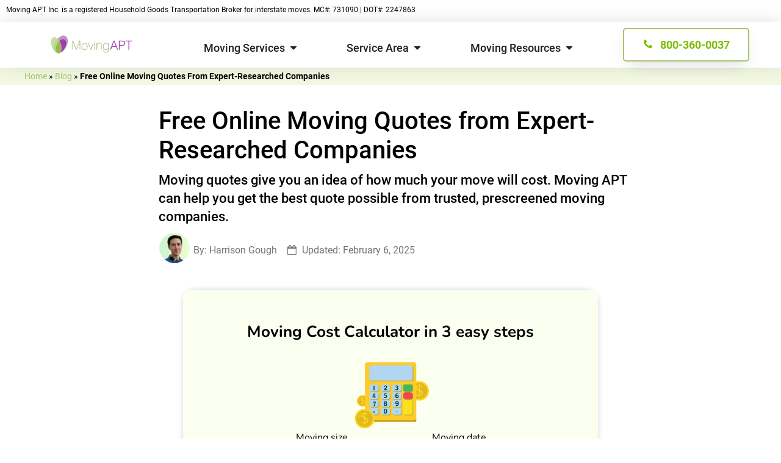

--- FILE ---
content_type: text/html; charset=UTF-8
request_url: https://www.movingapt.com/free-online-moving-quotes/
body_size: 109186
content:
<!doctype html>
<html lang="en-US">
<head><meta charset="UTF-8"><script>if(navigator.userAgent.match(/MSIE|Internet Explorer/i)||navigator.userAgent.match(/Trident\/7\..*?rv:11/i)){var href=document.location.href;if(!href.match(/[?&]nowprocket/)){if(href.indexOf("?")==-1){if(href.indexOf("#")==-1){document.location.href=href+"?nowprocket=1"}else{document.location.href=href.replace("#","?nowprocket=1#")}}else{if(href.indexOf("#")==-1){document.location.href=href+"&nowprocket=1"}else{document.location.href=href.replace("#","&nowprocket=1#")}}}}</script><script>(()=>{class RocketLazyLoadScripts{constructor(){this.v="2.0.2",this.userEvents=["keydown","keyup","mousedown","mouseup","mousemove","mouseover","mouseenter","mouseout","mouseleave","touchmove","touchstart","touchend","touchcancel","wheel","click","dblclick","input","visibilitychange"],this.attributeEvents=["onblur","onclick","oncontextmenu","ondblclick","onfocus","onmousedown","onmouseenter","onmouseleave","onmousemove","onmouseout","onmouseover","onmouseup","onmousewheel","onscroll","onsubmit"]}async t(){this.i(),this.o(),/iP(ad|hone)/.test(navigator.userAgent)&&this.h(),this.u(),this.l(this),this.m(),this.k(this),this.p(this),this._(),await Promise.all([this.R(),this.L()]),this.lastBreath=Date.now(),this.S(this),this.P(),this.D(),this.O(),this.M(),await this.C(this.delayedScripts.normal),await this.C(this.delayedScripts.defer),await this.C(this.delayedScripts.async),this.T("domReady"),await this.F(),await this.j(),await this.I(),this.T("windowLoad"),await this.A(),window.dispatchEvent(new Event("rocket-allScriptsLoaded")),this.everythingLoaded=!0,this.lastTouchEnd&&await new Promise((t=>setTimeout(t,500-Date.now()+this.lastTouchEnd))),this.H(),this.T("all"),this.U(),this.W()}i(){this.CSPIssue=sessionStorage.getItem("rocketCSPIssue"),document.addEventListener("securitypolicyviolation",(t=>{this.CSPIssue||"script-src-elem"!==t.violatedDirective||"data"!==t.blockedURI||(this.CSPIssue=!0,sessionStorage.setItem("rocketCSPIssue",!0))}),{isRocket:!0})}o(){window.addEventListener("pageshow",(t=>{this.persisted=t.persisted,this.realWindowLoadedFired=!0}),{isRocket:!0}),window.addEventListener("pagehide",(()=>{this.onFirstUserAction=null}),{isRocket:!0})}h(){let t;function e(e){t=e}window.addEventListener("touchstart",e,{isRocket:!0}),window.addEventListener("touchend",(function i(o){Math.abs(o.changedTouches[0].pageX-t.changedTouches[0].pageX)<10&&Math.abs(o.changedTouches[0].pageY-t.changedTouches[0].pageY)<10&&o.timeStamp-t.timeStamp<200&&(o.target.dispatchEvent(new PointerEvent("click",{target:o.target,bubbles:!0,cancelable:!0})),event.preventDefault(),window.removeEventListener("touchstart",e,{isRocket:!0}),window.removeEventListener("touchend",i,{isRocket:!0}))}),{isRocket:!0})}q(t){this.userActionTriggered||("mousemove"!==t.type||this.firstMousemoveIgnored?"keyup"===t.type||"mouseover"===t.type||"mouseout"===t.type||(this.userActionTriggered=!0,this.onFirstUserAction&&this.onFirstUserAction()):this.firstMousemoveIgnored=!0),"click"===t.type&&t.preventDefault(),this.savedUserEvents.length>0&&(t.stopPropagation(),t.stopImmediatePropagation()),"touchstart"===this.lastEvent&&"touchend"===t.type&&(this.lastTouchEnd=Date.now()),"click"===t.type&&(this.lastTouchEnd=0),this.lastEvent=t.type,this.savedUserEvents.push(t)}u(){this.savedUserEvents=[],this.userEventHandler=this.q.bind(this),this.userEvents.forEach((t=>window.addEventListener(t,this.userEventHandler,{passive:!1,isRocket:!0})))}U(){this.userEvents.forEach((t=>window.removeEventListener(t,this.userEventHandler,{passive:!1,isRocket:!0}))),this.savedUserEvents.forEach((t=>{t.target.dispatchEvent(new window[t.constructor.name](t.type,t))}))}m(){this.eventsMutationObserver=new MutationObserver((t=>{const e="return false";for(const i of t){if("attributes"===i.type){const t=i.target.getAttribute(i.attributeName);t&&t!==e&&(i.target.setAttribute("data-rocket-"+i.attributeName,t),i.target.setAttribute(i.attributeName,e))}"childList"===i.type&&i.addedNodes.forEach((t=>{if(t.nodeType===Node.ELEMENT_NODE)for(const i of t.attributes)this.attributeEvents.includes(i.name)&&i.value&&""!==i.value&&(t.setAttribute("data-rocket-"+i.name,i.value),t.setAttribute(i.name,e))}))}})),this.eventsMutationObserver.observe(document,{subtree:!0,childList:!0,attributeFilter:this.attributeEvents})}H(){this.eventsMutationObserver.disconnect(),this.attributeEvents.forEach((t=>{document.querySelectorAll("[data-rocket-"+t+"]").forEach((e=>{e.setAttribute(t,e.getAttribute("data-rocket-"+t)),e.removeAttribute("data-rocket-"+t)}))}))}k(t){Object.defineProperty(HTMLElement.prototype,"onclick",{get(){return this.rocketonclick},set(e){this.rocketonclick=e,this.setAttribute(t.everythingLoaded?"onclick":"data-rocket-onclick","this.rocketonclick(event)")}})}S(t){function e(e,i){let o=e[i];e[i]=null,Object.defineProperty(e,i,{get:()=>o,set(s){t.everythingLoaded?o=s:e["rocket"+i]=o=s}})}e(document,"onreadystatechange"),e(window,"onload"),e(window,"onpageshow");try{Object.defineProperty(document,"readyState",{get:()=>t.rocketReadyState,set(e){t.rocketReadyState=e},configurable:!0}),document.readyState="loading"}catch(t){console.log("WPRocket DJE readyState conflict, bypassing")}}l(t){this.originalAddEventListener=EventTarget.prototype.addEventListener,this.originalRemoveEventListener=EventTarget.prototype.removeEventListener,this.savedEventListeners=[],EventTarget.prototype.addEventListener=function(e,i,o){o&&o.isRocket||!t.B(e,this)&&!t.userEvents.includes(e)||t.B(e,this)&&!t.userActionTriggered||e.startsWith("rocket-")?t.originalAddEventListener.call(this,e,i,o):t.savedEventListeners.push({target:this,remove:!1,type:e,func:i,options:o})},EventTarget.prototype.removeEventListener=function(e,i,o){o&&o.isRocket||!t.B(e,this)&&!t.userEvents.includes(e)||t.B(e,this)&&!t.userActionTriggered||e.startsWith("rocket-")?t.originalRemoveEventListener.call(this,e,i,o):t.savedEventListeners.push({target:this,remove:!0,type:e,func:i,options:o})}}T(t){"all"===t&&(EventTarget.prototype.addEventListener=this.originalAddEventListener,EventTarget.prototype.removeEventListener=this.originalRemoveEventListener),this.savedEventListeners=this.savedEventListeners.filter((e=>{let i=e.type,o=e.target||window;return"domReady"===t&&"DOMContentLoaded"!==i&&"readystatechange"!==i||("windowLoad"===t&&"load"!==i&&"readystatechange"!==i&&"pageshow"!==i||(this.B(i,o)&&(i="rocket-"+i),e.remove?o.removeEventListener(i,e.func,e.options):o.addEventListener(i,e.func,e.options),!1))}))}p(t){let e;function i(e){return t.everythingLoaded?e:e.split(" ").map((t=>"load"===t||t.startsWith("load.")?"rocket-jquery-load":t)).join(" ")}function o(o){function s(e){const s=o.fn[e];o.fn[e]=o.fn.init.prototype[e]=function(){return this[0]===window&&t.userActionTriggered&&("string"==typeof arguments[0]||arguments[0]instanceof String?arguments[0]=i(arguments[0]):"object"==typeof arguments[0]&&Object.keys(arguments[0]).forEach((t=>{const e=arguments[0][t];delete arguments[0][t],arguments[0][i(t)]=e}))),s.apply(this,arguments),this}}if(o&&o.fn&&!t.allJQueries.includes(o)){const e={DOMContentLoaded:[],"rocket-DOMContentLoaded":[]};for(const t in e)document.addEventListener(t,(()=>{e[t].forEach((t=>t()))}),{isRocket:!0});o.fn.ready=o.fn.init.prototype.ready=function(i){function s(){parseInt(o.fn.jquery)>2?setTimeout((()=>i.bind(document)(o))):i.bind(document)(o)}return t.realDomReadyFired?!t.userActionTriggered||t.fauxDomReadyFired?s():e["rocket-DOMContentLoaded"].push(s):e.DOMContentLoaded.push(s),o([])},s("on"),s("one"),s("off"),t.allJQueries.push(o)}e=o}t.allJQueries=[],o(window.jQuery),Object.defineProperty(window,"jQuery",{get:()=>e,set(t){o(t)}})}P(){const t=new Map;document.write=document.writeln=function(e){const i=document.currentScript,o=document.createRange(),s=i.parentElement;let n=t.get(i);void 0===n&&(n=i.nextSibling,t.set(i,n));const a=document.createDocumentFragment();o.setStart(a,0),a.appendChild(o.createContextualFragment(e)),s.insertBefore(a,n)}}async R(){return new Promise((t=>{this.userActionTriggered?t():this.onFirstUserAction=t}))}async L(){return new Promise((t=>{document.addEventListener("DOMContentLoaded",(()=>{this.realDomReadyFired=!0,t()}),{isRocket:!0})}))}async I(){return this.realWindowLoadedFired?Promise.resolve():new Promise((t=>{window.addEventListener("load",t,{isRocket:!0})}))}M(){this.pendingScripts=[];this.scriptsMutationObserver=new MutationObserver((t=>{for(const e of t)e.addedNodes.forEach((t=>{"SCRIPT"!==t.tagName||t.noModule||t.isWPRocket||this.pendingScripts.push({script:t,promise:new Promise((e=>{const i=()=>{const i=this.pendingScripts.findIndex((e=>e.script===t));i>=0&&this.pendingScripts.splice(i,1),e()};t.addEventListener("load",i,{isRocket:!0}),t.addEventListener("error",i,{isRocket:!0}),setTimeout(i,1e3)}))})}))})),this.scriptsMutationObserver.observe(document,{childList:!0,subtree:!0})}async j(){await this.J(),this.pendingScripts.length?(await this.pendingScripts[0].promise,await this.j()):this.scriptsMutationObserver.disconnect()}D(){this.delayedScripts={normal:[],async:[],defer:[]},document.querySelectorAll("script[type$=rocketlazyloadscript]").forEach((t=>{t.hasAttribute("data-rocket-src")?t.hasAttribute("async")&&!1!==t.async?this.delayedScripts.async.push(t):t.hasAttribute("defer")&&!1!==t.defer||"module"===t.getAttribute("data-rocket-type")?this.delayedScripts.defer.push(t):this.delayedScripts.normal.push(t):this.delayedScripts.normal.push(t)}))}async _(){await this.L();let t=[];document.querySelectorAll("script[type$=rocketlazyloadscript][data-rocket-src]").forEach((e=>{let i=e.getAttribute("data-rocket-src");if(i&&!i.startsWith("data:")){i.startsWith("//")&&(i=location.protocol+i);try{const o=new URL(i).origin;o!==location.origin&&t.push({src:o,crossOrigin:e.crossOrigin||"module"===e.getAttribute("data-rocket-type")})}catch(t){}}})),t=[...new Map(t.map((t=>[JSON.stringify(t),t]))).values()],this.N(t,"preconnect")}async $(t){if(await this.G(),!0!==t.noModule||!("noModule"in HTMLScriptElement.prototype))return new Promise((e=>{let i;function o(){(i||t).setAttribute("data-rocket-status","executed"),e()}try{if(navigator.userAgent.includes("Firefox/")||""===navigator.vendor||this.CSPIssue)i=document.createElement("script"),[...t.attributes].forEach((t=>{let e=t.nodeName;"type"!==e&&("data-rocket-type"===e&&(e="type"),"data-rocket-src"===e&&(e="src"),i.setAttribute(e,t.nodeValue))})),t.text&&(i.text=t.text),t.nonce&&(i.nonce=t.nonce),i.hasAttribute("src")?(i.addEventListener("load",o,{isRocket:!0}),i.addEventListener("error",(()=>{i.setAttribute("data-rocket-status","failed-network"),e()}),{isRocket:!0}),setTimeout((()=>{i.isConnected||e()}),1)):(i.text=t.text,o()),i.isWPRocket=!0,t.parentNode.replaceChild(i,t);else{const i=t.getAttribute("data-rocket-type"),s=t.getAttribute("data-rocket-src");i?(t.type=i,t.removeAttribute("data-rocket-type")):t.removeAttribute("type"),t.addEventListener("load",o,{isRocket:!0}),t.addEventListener("error",(i=>{this.CSPIssue&&i.target.src.startsWith("data:")?(console.log("WPRocket: CSP fallback activated"),t.removeAttribute("src"),this.$(t).then(e)):(t.setAttribute("data-rocket-status","failed-network"),e())}),{isRocket:!0}),s?(t.fetchPriority="high",t.removeAttribute("data-rocket-src"),t.src=s):t.src="data:text/javascript;base64,"+window.btoa(unescape(encodeURIComponent(t.text)))}}catch(i){t.setAttribute("data-rocket-status","failed-transform"),e()}}));t.setAttribute("data-rocket-status","skipped")}async C(t){const e=t.shift();return e?(e.isConnected&&await this.$(e),this.C(t)):Promise.resolve()}O(){this.N([...this.delayedScripts.normal,...this.delayedScripts.defer,...this.delayedScripts.async],"preload")}N(t,e){this.trash=this.trash||[];let i=!0;var o=document.createDocumentFragment();t.forEach((t=>{const s=t.getAttribute&&t.getAttribute("data-rocket-src")||t.src;if(s&&!s.startsWith("data:")){const n=document.createElement("link");n.href=s,n.rel=e,"preconnect"!==e&&(n.as="script",n.fetchPriority=i?"high":"low"),t.getAttribute&&"module"===t.getAttribute("data-rocket-type")&&(n.crossOrigin=!0),t.crossOrigin&&(n.crossOrigin=t.crossOrigin),t.integrity&&(n.integrity=t.integrity),t.nonce&&(n.nonce=t.nonce),o.appendChild(n),this.trash.push(n),i=!1}})),document.head.appendChild(o)}W(){this.trash.forEach((t=>t.remove()))}async F(){try{document.readyState="interactive"}catch(t){}this.fauxDomReadyFired=!0;try{await this.G(),document.dispatchEvent(new Event("rocket-readystatechange")),await this.G(),document.rocketonreadystatechange&&document.rocketonreadystatechange(),await this.G(),document.dispatchEvent(new Event("rocket-DOMContentLoaded")),await this.G(),window.dispatchEvent(new Event("rocket-DOMContentLoaded"))}catch(t){console.error(t)}}async A(){try{document.readyState="complete"}catch(t){}try{await this.G(),document.dispatchEvent(new Event("rocket-readystatechange")),await this.G(),document.rocketonreadystatechange&&document.rocketonreadystatechange(),await this.G(),window.dispatchEvent(new Event("rocket-load")),await this.G(),window.rocketonload&&window.rocketonload(),await this.G(),this.allJQueries.forEach((t=>t(window).trigger("rocket-jquery-load"))),await this.G();const t=new Event("rocket-pageshow");t.persisted=this.persisted,window.dispatchEvent(t),await this.G(),window.rocketonpageshow&&window.rocketonpageshow({persisted:this.persisted})}catch(t){console.error(t)}}async G(){Date.now()-this.lastBreath>45&&(await this.J(),this.lastBreath=Date.now())}async J(){return document.hidden?new Promise((t=>setTimeout(t))):new Promise((t=>requestAnimationFrame(t)))}B(t,e){return e===document&&"readystatechange"===t||(e===document&&"DOMContentLoaded"===t||(e===window&&"DOMContentLoaded"===t||(e===window&&"load"===t||e===window&&"pageshow"===t)))}static run(){(new RocketLazyLoadScripts).t()}}RocketLazyLoadScripts.run()})();</script>
	
		<meta name="viewport" content="width=device-width, initial-scale=1">
	<link rel="profile" href="https://gmpg.org/xfn/11">
	<meta name='robots' content='index, follow, max-image-preview:large, max-snippet:-1, max-video-preview:-1' />
	<style>img:is([sizes="auto" i], [sizes^="auto," i]) { contain-intrinsic-size: 3000px 1500px }</style>
	
<!-- Google Tag Manager for WordPress by gtm4wp.com -->
<script data-cfasync="false" data-pagespeed-no-defer>
	var gtm4wp_datalayer_name = "dataLayer";
	var dataLayer = dataLayer || [];
</script>
<!-- End Google Tag Manager for WordPress by gtm4wp.com -->
	<!-- This site is optimized with the Yoast SEO Premium plugin v20.13 (Yoast SEO v24.4) - https://yoast.com/wordpress/plugins/seo/ -->
	<title>Moving Quotes | Compare &amp; Hire Top Moving Companies</title>
<link rel="preload" as="font" href="https://www.movingapt.com/wp-content/uploads/2023/02/Roboto-Regular.woff2" crossorigin>
<link rel="preload" as="font" href="https://www.movingapt.com/wp-content/uploads/2023/02/Roboto-Medium.woff2" crossorigin>
<link rel="preload" as="font" href="https://www.movingapt.com/wp-content/uploads/2023/02/Roboto-Bold.woff2" crossorigin><link rel="preload" data-rocket-preload as="image" href="https://www.movingapt.com/wp-content/uploads/2020/01/Moving-APT-Logo.png.webp" fetchpriority="high">
	<meta name="description" content="Know what you’ll spend before you start your move. Use our moving cost calculator and get moving quotes from expert-researched movers." />
	<link rel="canonical" href="https://www.movingapt.com/free-online-moving-quotes/" />
	<meta property="og:locale" content="en_US" />
	<meta property="og:type" content="article" />
	<meta property="og:title" content="Free Online Moving Quotes from Expert-Researched Companies" />
	<meta property="og:description" content="Know what you’ll spend before you start your move. Use our moving cost calculator and get moving quotes from expert-researched movers." />
	<meta property="og:url" content="https://www.movingapt.com/free-online-moving-quotes/" />
	<meta property="og:site_name" content="Moving APT - America No.1 Cross Country Movers" />
	<meta property="article:publisher" content="https://www.facebook.com/MovingApt/" />
	<meta property="article:published_time" content="2022-10-30T09:53:04+00:00" />
	<meta property="article:modified_time" content="2025-02-06T21:02:07+00:00" />
	<meta property="og:image" content="https://www.movingapt.com/wp-content/uploads/2020/01/Free-Online-Moving-Quotes-Moving-APT.jpg" />
	<meta property="og:image:width" content="800" />
	<meta property="og:image:height" content="533" />
	<meta property="og:image:type" content="image/jpeg" />
	<meta name="author" content="Harrison Gough" />
	<meta name="twitter:card" content="summary_large_image" />
	<meta name="twitter:creator" content="@movingapt" />
	<meta name="twitter:site" content="@movingapt" />
	<meta name="twitter:label1" content="Written by" />
	<meta name="twitter:data1" content="Harrison Gough" />
	<meta name="twitter:label2" content="Est. reading time" />
	<meta name="twitter:data2" content="8 minutes" />
	<script type="application/ld+json" class="yoast-schema-graph">{"@context":"https://schema.org","@graph":[{"@type":"Article","@id":"https://www.movingapt.com/free-online-moving-quotes/#article","isPartOf":{"@id":"https://www.movingapt.com/free-online-moving-quotes/"},"author":{"name":"Harrison Gough","@id":"https://www.movingapt.com/#/schema/person/67523ac3bcc94256b40442b7914db784"},"headline":"Free Online Moving Quotes from Expert-Researched Companies","datePublished":"2022-10-30T09:53:04+00:00","dateModified":"2025-02-06T21:02:07+00:00","mainEntityOfPage":{"@id":"https://www.movingapt.com/free-online-moving-quotes/"},"wordCount":1646,"publisher":{"@id":"https://www.movingapt.com/#organization"},"image":{"@id":"https://www.movingapt.com/free-online-moving-quotes/#primaryimage"},"thumbnailUrl":"https://www.movingapt.com/wp-content/uploads/2020/01/Free-Online-Moving-Quotes-Moving-APT.jpg","keywords":["moving"],"articleSection":["Moving Quote"],"inLanguage":"en-US"},{"@type":"WebPage","@id":"https://www.movingapt.com/free-online-moving-quotes/","url":"https://www.movingapt.com/free-online-moving-quotes/","name":"Moving Quotes | Compare & Hire Top Moving Companies","isPartOf":{"@id":"https://www.movingapt.com/#website"},"primaryImageOfPage":{"@id":"https://www.movingapt.com/free-online-moving-quotes/#primaryimage"},"image":{"@id":"https://www.movingapt.com/free-online-moving-quotes/#primaryimage"},"thumbnailUrl":"https://www.movingapt.com/wp-content/uploads/2020/01/Free-Online-Moving-Quotes-Moving-APT.jpg","datePublished":"2022-10-30T09:53:04+00:00","dateModified":"2025-02-06T21:02:07+00:00","description":"Know what you’ll spend before you start your move. Use our moving cost calculator and get moving quotes from expert-researched movers.","breadcrumb":{"@id":"https://www.movingapt.com/free-online-moving-quotes/#breadcrumb"},"inLanguage":"en-US","potentialAction":[{"@type":"ReadAction","target":["https://www.movingapt.com/free-online-moving-quotes/"]}]},{"@type":"ImageObject","inLanguage":"en-US","@id":"https://www.movingapt.com/free-online-moving-quotes/#primaryimage","url":"https://www.movingapt.com/wp-content/uploads/2020/01/Free-Online-Moving-Quotes-Moving-APT.jpg","contentUrl":"https://www.movingapt.com/wp-content/uploads/2020/01/Free-Online-Moving-Quotes-Moving-APT.jpg","width":800,"height":533,"caption":"Free Online Moving Quotes - Moving APT"},{"@type":"BreadcrumbList","@id":"https://www.movingapt.com/free-online-moving-quotes/#breadcrumb","itemListElement":[{"@type":"ListItem","position":1,"name":"Home","item":"https://www.movingapt.com/"},{"@type":"ListItem","position":2,"name":"Blog","item":"https://www.movingapt.com/blog/"},{"@type":"ListItem","position":3,"name":"Free Online Moving Quotes from Expert-Researched Companies"}]},{"@type":"WebSite","@id":"https://www.movingapt.com/#website","url":"https://www.movingapt.com/","name":"Moving APT - America’s Most Trusted Cross Country Movers","description":"Moving APT offers the best cross country movers in the U.S","publisher":{"@id":"https://www.movingapt.com/#organization"},"potentialAction":[{"@type":"SearchAction","target":{"@type":"EntryPoint","urlTemplate":"https://www.movingapt.com/?s={search_term_string}"},"query-input":{"@type":"PropertyValueSpecification","valueRequired":true,"valueName":"search_term_string"}}],"inLanguage":"en-US"},{"@type":"Organization","@id":"https://www.movingapt.com/#organization","name":"Moving APT - America’s Most Trusted Cross Country Movers","url":"https://www.movingapt.com/","logo":{"@type":"ImageObject","inLanguage":"en-US","@id":"https://www.movingapt.com/#/schema/logo/image/","url":"https://www.movingapt.com/wp-content/uploads/2020/01/Logo-Moving-APT-1.png","contentUrl":"https://www.movingapt.com/wp-content/uploads/2020/01/Logo-Moving-APT-1.png","width":400,"height":105,"caption":"Moving APT - America’s Most Trusted Cross Country Movers"},"image":{"@id":"https://www.movingapt.com/#/schema/logo/image/"},"sameAs":["https://www.facebook.com/MovingApt/","https://x.com/movingapt","https://www.youtube.com/channel/UCNrmjonVqJr5iuTXBEdQUPQ"]},{"@type":"Person","@id":"https://www.movingapt.com/#/schema/person/67523ac3bcc94256b40442b7914db784","name":"Harrison Gough","image":{"@type":"ImageObject","inLanguage":"en-US","@id":"https://www.movingapt.com/#/schema/person/image/","url":"https://www.movingapt.com/wp-content/uploads/2022/10/Moving-APT-Author-Harrison-Gough-150x150.png","contentUrl":"https://www.movingapt.com/wp-content/uploads/2022/10/Moving-APT-Author-Harrison-Gough-150x150.png","caption":"Harrison Gough"},"description":"Harrison has spent the last three years writing for real estate and moving companies, but his moving experience goes beyond sitting behind a keyboard. He’s had to move more than a dozen times (sometimes with pros, and sometimes DIY) and he’s learned the hard way about what makes a move easy, and what makes a move stressful. When he’s not writing, he’s researching how to make his next move easier.","url":"https://www.movingapt.com/author/harrison/"}]}</script>
	<!-- / Yoast SEO Premium plugin. -->


<link rel='dns-prefetch' href='//code.jquery.com' />
<style id='wp-emoji-styles-inline-css'>

	img.wp-smiley, img.emoji {
		display: inline !important;
		border: none !important;
		box-shadow: none !important;
		height: 1em !important;
		width: 1em !important;
		margin: 0 0.07em !important;
		vertical-align: -0.1em !important;
		background: none !important;
		padding: 0 !important;
	}
</style>
<style id='classic-theme-styles-inline-css'>
/*! This file is auto-generated */
.wp-block-button__link{color:#fff;background-color:#32373c;border-radius:9999px;box-shadow:none;text-decoration:none;padding:calc(.667em + 2px) calc(1.333em + 2px);font-size:1.125em}.wp-block-file__button{background:#32373c;color:#fff;text-decoration:none}
</style>
<link data-minify="1" rel='stylesheet' id='wp-faq-schema-jquery-ui-css' href='https://www.movingapt.com/wp-content/cache/min/1/wp-content/plugins/faq-schema-for-pages-and-posts/css/jquery-ui.css?ver=1763536627' media='all' />
<link rel='stylesheet' id='wp-user-profile-avatar-frontend-css' href='https://www.movingapt.com/wp-content/plugins/wp-user-profile-avatar/assets/css/frontend.min.css?ver=6.7.4' media='all' />
<link data-minify="1" rel='stylesheet' id='parente2-style-css' href='https://www.movingapt.com/wp-content/cache/min/1/wp-content/themes/hello-elementor/style.css?ver=1763536627' media='all' />
<link rel='stylesheet' id='hello-elementor-css' href='https://www.movingapt.com/wp-content/themes/hello-elementor/style.min.css?ver=2.6.1' media='all' />
<link rel='stylesheet' id='hello-elementor-theme-style-css' href='https://www.movingapt.com/wp-content/themes/hello-elementor/theme.min.css?ver=2.6.1' media='all' />
<style id='post_custom_css-inline-css'>

			body.active,html.active{
				overflow: hidden;
			  }
			  #tocList {
				display: none;
				margin: auto;
				position: absolute;
				bottom: 100px;
				left: 0;
				right: 0;
				width: 100%;
				overflow: unset;
			  }
			  #tocList div{
				margin: 0 20px;
				border-radius: 15px;
				border: 2px solid #a8c56e;
				box-shadow: 0px 4px 40px rgba(0,0,0,0.17);
				background-color: #fff;
				max-height: 416px;
				overflow: hidden;
			  }
			  #tocList.active {
				display: block;
			  }
			  
			  
			  #tocList p {
				color: #82aa32;
				font-size: 22px;
				background-color: #eef3e2;
				padding: 21px;
				text-align: center;
				margin: 0;
				font-weight: 500;
			  }
			  #tocList ul {
				list-style: none;
				overflow: auto;
				padding: 0px 20px;
				max-height: 45vh;
			  }
			  #tocList a {
				color: #363f48;
				font-size: 16px;
				padding: 10px 0;
				display:block;
			  }
			  
			  #tocList li:not(:last-child) {
				border-bottom: 2px solid #d3d3d3;
			  }
			  @media (max-width:767px){
				
				#back-to-top-btn{
					display:none;
				}
			}
			
</style>
<link rel='stylesheet' id='elementor-frontend-css' href='https://www.movingapt.com/wp-content/plugins/elementor/assets/css/frontend-lite.min.css?ver=3.23.4' media='all' />
<link rel='stylesheet' id='elementor-post-13942-css' href='https://www.movingapt.com/wp-content/uploads/elementor/css/post-13942.css?ver=1739779677' media='all' />
<link data-minify="1" rel='stylesheet' id='swiper-css' href='https://www.movingapt.com/wp-content/cache/min/1/wp-content/plugins/elementor/assets/lib/swiper/v8/css/swiper.min.css?ver=1763536627' media='all' />
<link rel='stylesheet' id='elementor-pro-css' href='https://www.movingapt.com/wp-content/plugins/elementor-pro/assets/css/frontend-lite.min.css?ver=3.23.3' media='all' />
<link data-minify="1" rel='stylesheet' id='font-awesome-5-all-css' href='https://www.movingapt.com/wp-content/cache/min/1/wp-content/plugins/elementor/assets/lib/font-awesome/css/all.min.css?ver=1763536627' media='all' />
<link rel='stylesheet' id='font-awesome-4-shim-css' href='https://www.movingapt.com/wp-content/plugins/elementor/assets/lib/font-awesome/css/v4-shims.min.css?ver=3.23.4' media='all' />
<link rel='stylesheet' id='elementor-post-2548-css' href='https://www.movingapt.com/wp-content/uploads/elementor/css/post-2548.css?ver=1739831053' media='all' />
<link rel='stylesheet' id='elementor-post-6075-css' href='https://www.movingapt.com/wp-content/uploads/elementor/css/post-6075.css?ver=1750957347' media='all' />
<link rel='stylesheet' id='elementor-post-14303-css' href='https://www.movingapt.com/wp-content/uploads/elementor/css/post-14303.css?ver=1758454730' media='all' />
<link rel='stylesheet' id='elementor-post-28024-css' href='https://www.movingapt.com/wp-content/uploads/elementor/css/post-28024.css?ver=1739797375' media='all' />
<style id='akismet-widget-style-inline-css'>

			.a-stats {
				--akismet-color-mid-green: #357b49;
				--akismet-color-white: #fff;
				--akismet-color-light-grey: #f6f7f7;

				max-width: 350px;
				width: auto;
			}

			.a-stats * {
				all: unset;
				box-sizing: border-box;
			}

			.a-stats strong {
				font-weight: 600;
			}

			.a-stats a.a-stats__link,
			.a-stats a.a-stats__link:visited,
			.a-stats a.a-stats__link:active {
				background: var(--akismet-color-mid-green);
				border: none;
				box-shadow: none;
				border-radius: 8px;
				color: var(--akismet-color-white);
				cursor: pointer;
				display: block;
				font-family: -apple-system, BlinkMacSystemFont, 'Segoe UI', 'Roboto', 'Oxygen-Sans', 'Ubuntu', 'Cantarell', 'Helvetica Neue', sans-serif;
				font-weight: 500;
				padding: 12px;
				text-align: center;
				text-decoration: none;
				transition: all 0.2s ease;
			}

			/* Extra specificity to deal with TwentyTwentyOne focus style */
			.widget .a-stats a.a-stats__link:focus {
				background: var(--akismet-color-mid-green);
				color: var(--akismet-color-white);
				text-decoration: none;
			}

			.a-stats a.a-stats__link:hover {
				filter: brightness(110%);
				box-shadow: 0 4px 12px rgba(0, 0, 0, 0.06), 0 0 2px rgba(0, 0, 0, 0.16);
			}

			.a-stats .count {
				color: var(--akismet-color-white);
				display: block;
				font-size: 1.5em;
				line-height: 1.4;
				padding: 0 13px;
				white-space: nowrap;
			}
		
</style>
<link rel='stylesheet' id='tablepress-default-css' href='https://www.movingapt.com/wp-content/tablepress-combined.min.css?ver=21' media='all' />
<link data-minify="1" rel='stylesheet' id='style_icomoon-css' href='https://www.movingapt.com/wp-content/cache/min/1/wp-content/plugins/movingapt-widget/icomoon/style.css?ver=1763536627' media='all' />
<link data-minify="1" rel='stylesheet' id='widget-style-css' href='https://www.movingapt.com/wp-content/cache/min/1/wp-content/plugins/movingapt-widget/common-widget.css?ver=1763536683' media='all' />
<link data-minify="1" rel='stylesheet' id='calculator-style-css' href='https://www.movingapt.com/wp-content/cache/min/1/wp-content/plugins/movingapt-widget/cost_calculator.css?ver=1763537485' media='all' />
<style id='rocket-lazyload-inline-css'>
.rll-youtube-player{position:relative;padding-bottom:56.23%;height:0;overflow:hidden;max-width:100%;}.rll-youtube-player:focus-within{outline: 2px solid currentColor;outline-offset: 5px;}.rll-youtube-player iframe{position:absolute;top:0;left:0;width:100%;height:100%;z-index:100;background:0 0}.rll-youtube-player img{bottom:0;display:block;left:0;margin:auto;max-width:100%;width:100%;position:absolute;right:0;top:0;border:none;height:auto;-webkit-transition:.4s all;-moz-transition:.4s all;transition:.4s all}.rll-youtube-player img:hover{-webkit-filter:brightness(75%)}.rll-youtube-player .play{height:100%;width:100%;left:0;top:0;position:absolute;background:url(https://www.movingapt.com/wp-content/plugins/wp-rocket/assets/img/youtube.png) no-repeat center;background-color: transparent !important;cursor:pointer;border:none;}
</style>
<link data-minify="1" rel='stylesheet' id='elementor-icons-movingaptfont-css' href='https://www.movingapt.com/wp-content/cache/min/1/wp-content/uploads/elementor/custom-icons/movingaptfont/css/movingaptfont.css?ver=1763536627' media='all' />
<link data-minify="1" rel='stylesheet' id='elementor-icons-new-movingapt-css' href='https://www.movingapt.com/wp-content/cache/min/1/wp-content/uploads/elementor/custom-icons/new-movingapt/style.css?ver=1763536683' media='all' />
<link rel="preconnect" href="https://fonts.gstatic.com/" crossorigin><script type="rocketlazyloadscript" data-rocket-src="https://www.movingapt.com/wp-includes/js/jquery/jquery.min.js?ver=3.7.1" id="jquery-core-js"></script>
<script type="rocketlazyloadscript" defer='defer' data-rocket-src="https://www.movingapt.com/wp-includes/js/jquery/jquery-migrate.min.js?ver=3.4.1" id="jquery-migrate-js"></script>
<script type="rocketlazyloadscript" id="post_custom_js-js-after">
			jQuery(document).ready(function() {
				var menu = jQuery(".sticky-section");
				var elementTop = "";
				if(jQuery(".toc").length > 0){
				 elementTop = jQuery(".toc").offset().top;
				 menu.append(`<div id="tocList"><div><p>In this article</p><ul></ul></div></div>`);
				 var index = 0;
				 jQuery("h2").each(function () {
				   var anchor = "<a name=" + index + "></a>";
				   jQuery(this).before(anchor);
					   var li = `<li><a href="#` + index + `">` + jQuery(this).text() + `</a></li>`;
				   jQuery("#tocList ul").append(li);
				   index++;
				 });
				 jQuery("#toggle-toc").click(function(){
					   jQuery("html,body").toggleClass("active");
				   jQuery(this).toggleClass("active");
				   jQuery("#tocList").toggleClass("active");
				 })
				 jQuery("#tocList li").click(function(){
					   jQuery("html,body").toggleClass("active");
				   jQuery("#tocList").toggleClass("active");
				   jQuery("#toggle-toc").toggleClass("active");
				 });
				 if(jQuery(window).width() < 768) {
					jQuery("#back-to-top-btn").hide();
					jQuery("#toc-trigger-btn").show();
				 }				} else{
					elementTop = 1000;
					if(jQuery(window).width() < 768) {
						jQuery("#toc-trigger-btn").hide();
						jQuery("#back-to-top-btn").show();
					 }				}
				  jQuery(window).scroll(function () {
					if (jQuery(window).scrollTop() >= elementTop) {
					  menu.addClass("active");
					} else {
					  menu.removeClass("active");
					}
				  });
				  
				})			
</script>
<script type="rocketlazyloadscript" defer='defer' data-rocket-src="https://www.movingapt.com/wp-content/plugins/elementor/assets/lib/font-awesome/js/v4-shims.min.js?ver=3.23.4" id="font-awesome-4-shim-js"></script>
<script type="rocketlazyloadscript" data-minify="1" defer='defer' data-rocket-src="https://www.movingapt.com/wp-content/cache/min/1/ui/1.13.1/jquery-ui.min.js?ver=1763536627" id="datepicker-script-js"></script>
<script type="rocketlazyloadscript" data-minify="1" defer='defer' data-rocket-src="https://www.movingapt.com/wp-content/cache/min/1/wp-content/plugins/movingapt-widget/common-widget.js?ver=1763536683" id="widget-script-js"></script>
<script type="rocketlazyloadscript" data-minify="1" defer='defer' data-rocket-src="https://www.movingapt.com/wp-content/cache/min/1/wp-content/plugins/movingapt-widget/cost_calculator.js?ver=1763537485" id="calculator-script-js"></script>
		<script type="application/ld+json">
			{"@context":"https:\/\/schema.org","@type":"FAQPage","mainEntity":[{"@type":"Question","name":"How do I get a moving company quote?","acceptedAnswer":{"@type":"Answer","text":"It depends on the company that you\u2019re working with. Some moving companies offer moving quotes on their website; other moving companies will come into your home to take a look and then provide you with a moving quote."}},{"@type":"Question","name":"How many moving quotes should I get?","acceptedAnswer":{"@type":"Answer","text":"The best way to ensure that you get all of the information you need is to compare moving quotes with at least three different moving companies. Most people will get quotes from between three and five different companies in order to get a good idea of their potential budget."}},{"@type":"Question","name":"How long is my moving quote guaranteed for?","acceptedAnswer":{"@type":"Answer","text":"For the majority of moving companies, a moving quote is going to be valid for 7 to 10 days. This is so people don\u2019t sit on a quote indefinitely. Large moves and moves during the peak season may be valid for less; be sure to ask your moving company for details."}},{"@type":"Question","name":"Why are moving quotes so different?","acceptedAnswer":{"@type":"Answer","text":"Different companies use different information in order to determine the approximate cost of a move. For example, one company may count bedrooms, another may count all rooms, and yet another may use a home\u2019s square footage to provide an estimate."}},{"@type":"Question","name":"What does an in-home moving estimate involve?","acceptedAnswer":{"@type":"Answer","text":"A representative from the company will come and do a walkthrough of your home in order to determine the approximate size and weight of your items. They\u2019ll also ask you a few questions. Then, they\u2019ll use that information and get you a written estimate before they leave."}},{"@type":"Question","name":"How much will it cost me to move?","acceptedAnswer":{"@type":"Answer","text":"Moves are usually broken down into local (100 miles or less from your current home) and long-distance. Local moves typically cost somewhere between $300 and $2000 to complete. Long-distance moves can be between $500 and $5000, with the largest homes costing about $10,000 or more to relocate."}}]}		</script>
		<!-- HFCM by 99 Robots - Snippet # 1: pre load head image -->
<link rel="preload" as="image" href="https://dev2.movingapt.com/wp-content/uploads/2020/01/Moving-APT-Logo.png"> 
<link rel="preload" as="image" href="https://dev2.movingapt.com/wp-content/uploads/2020/01/Logo-Moving-APT-1.png"> 
<!-- /end HFCM by 99 Robots -->

<!-- Google Tag Manager for WordPress by gtm4wp.com -->
<!-- GTM Container placement set to manual -->
<script data-cfasync="false" data-pagespeed-no-defer type="text/javascript">
	var dataLayer_content = {"pagePostType":"post","pagePostType2":"single-post","pageCategory":["moving-quote"],"pageAttributes":["moving"],"pagePostAuthor":"Harrison Gough"};
	dataLayer.push( dataLayer_content );
</script>
<script type="rocketlazyloadscript" data-cfasync="false">
(function(w,d,s,l,i){w[l]=w[l]||[];w[l].push({'gtm.start':
new Date().getTime(),event:'gtm.js'});var f=d.getElementsByTagName(s)[0],
j=d.createElement(s),dl=l!='dataLayer'?'&l='+l:'';j.async=true;j.src=
'//www.googletagmanager.com/gtm.js?id='+i+dl;f.parentNode.insertBefore(j,f);
})(window,document,'script','dataLayer','GTM-NM7MNR3');
</script>
<!-- End Google Tag Manager for WordPress by gtm4wp.com --><meta name="generator" content="Elementor 3.23.4; features: e_optimized_css_loading, e_font_icon_svg, additional_custom_breakpoints, e_optimized_control_loading, e_lazyload; settings: css_print_method-external, google_font-enabled, font_display-swap">
<!-- Google Tag Manager -->
<script type="rocketlazyloadscript">(function(w,d,s,l,i){w[l]=w[l]||[];w[l].push({'gtm.start':
new Date().getTime(),event:'gtm.js'});var f=d.getElementsByTagName(s)[0],
j=d.createElement(s),dl=l!='dataLayer'?'&l='+l:'';j.async=true;j.src=
'https://www.googletagmanager.com/gtm.js?id='+i+dl;f.parentNode.insertBefore(j,f);
})(window,document,'script','dataLayer','GTM-NM7MNR3');</script>
<!-- End Google Tag Manager -->
			<style>
				.e-con.e-parent:nth-of-type(n+4):not(.e-lazyloaded):not(.e-no-lazyload),
				.e-con.e-parent:nth-of-type(n+4):not(.e-lazyloaded):not(.e-no-lazyload) * {
					background-image: none !important;
				}
				@media screen and (max-height: 1024px) {
					.e-con.e-parent:nth-of-type(n+3):not(.e-lazyloaded):not(.e-no-lazyload),
					.e-con.e-parent:nth-of-type(n+3):not(.e-lazyloaded):not(.e-no-lazyload) * {
						background-image: none !important;
					}
				}
				@media screen and (max-height: 640px) {
					.e-con.e-parent:nth-of-type(n+2):not(.e-lazyloaded):not(.e-no-lazyload),
					.e-con.e-parent:nth-of-type(n+2):not(.e-lazyloaded):not(.e-no-lazyload) * {
						background-image: none !important;
					}
				}
			</style>
			<link rel="icon" href="https://www.movingapt.com/wp-content/uploads/2017/10/Moving-APT-SITE-ICON-150x150.png" sizes="32x32" />
<link rel="icon" href="https://www.movingapt.com/wp-content/uploads/2017/10/Moving-APT-SITE-ICON-e1561792625138.png" sizes="192x192" />
<link rel="apple-touch-icon" href="https://www.movingapt.com/wp-content/uploads/2017/10/Moving-APT-SITE-ICON-e1561792625138.png" />
<meta name="msapplication-TileImage" content="https://www.movingapt.com/wp-content/uploads/2017/10/Moving-APT-SITE-ICON-e1561792625138.png" />
		<style id="wp-custom-css">
			.elementor-star-rating i:before {
	content: '\e801';
}
.elementor-star-rating i:after {
	content: '\e802';
	    left: 0px;
    position: absolute;
    color: #FFCC26;
}
.elementor-star-rating {
	font-family: "movingaptfont";
	font-style:normal;
}
.elementor-nav-menu--indicator-angle .elementor-nav-menu .sub-arrow i::before,.elementor-nav-menu .sub-arrow i::before {
    content: '\e806';
    font-family: "movingaptfont"!important;
	font-style:normal;
	display:inline-block;
}
.dialog-close-button i::before {
	content: '\e808';
	font-style:normal;
	font-family: "movingaptfont"!important;
}
.elementor-custom-embed-play i:before {
  content: '\e80a';
/* 	content: '\e809'; */
	font-style:normal;
	font-family: "movingaptfont"!important;
}
.elementor-nav-menu--dropdown a {
    -webkit-box-pack: justify;
    -ms-flex-pack: justify;
    justify-content: space-between;
}
.elementor-item.has-submenu{
	cursor:pointer;
}
body, html {
    position: unset!important;    width: 100%;    margin: 0;    overflow-x: hidden;
}
body.elementor-page-18830,body.elementor-page-17466{
	margin:0;
}

		</style>
		<script type="application/ld+json"> {
"@context": "https://schema.org",
"@type": "WebPage",
"about": [
{"@type": "Thing","name": "Moving company","sameAs": 
"https://en.wikipedia.org/wiki/Moving_company"}
]
}
</script><noscript><style id="rocket-lazyload-nojs-css">.rll-youtube-player, [data-lazy-src]{display:none !important;}</style></noscript><style id="rocket-lazyrender-inline-css">[data-wpr-lazyrender] {content-visibility: auto;}</style><meta name="generator" content="WP Rocket 3.18.1.5" data-wpr-features="wpr_delay_js wpr_minify_js wpr_preload_fonts wpr_lazyload_images wpr_lazyload_iframes wpr_automatic_lazy_rendering wpr_oci wpr_image_dimensions wpr_minify_css wpr_desktop wpr_preload_links" /></head>
<body class="post-template-default single single-post postid-2548 single-format-standard wp-custom-logo elementor-default elementor-template-full-width elementor-kit-13942 elementor-page elementor-page-2548 elementor-page-28024">


<!-- GTM Container placement set to manual -->
<!-- Google Tag Manager (noscript) -->
				<noscript><iframe src="https://www.googletagmanager.com/ns.html?id=GTM-NM7MNR3" height="0" width="0" style="display:none;visibility:hidden" aria-hidden="true"></iframe></noscript>
<!-- End Google Tag Manager (noscript) --><!-- Google Tag Manager (noscript) -->
<noscript><iframe src="https://www.googletagmanager.com/ns.html?id=GTM-NM7MNR3"
height="0" width="0" style="display:none;visibility:hidden"></iframe></noscript>
<!-- End Google Tag Manager (noscript) -->

<!-- GTM Container placement set to manual -->
<!-- Google Tag Manager (noscript) --><a class="skip-link screen-reader-text" href="#content">
	Skip to content</a>

		<div  data-elementor-type="header" data-elementor-id="6075" class="elementor elementor-6075 elementor-location-header" data-elementor-post-type="elementor_library">
					<section data-wpr-lazyrender="1" class="elementor-section elementor-top-section elementor-element elementor-element-51a1fc6 sticky-section elementor-section-boxed elementor-section-height-default elementor-section-height-default" data-id="51a1fc6" data-element_type="section">
						<div  class="elementor-container elementor-column-gap-no">
					<div class="elementor-column elementor-col-100 elementor-top-column elementor-element elementor-element-faa33d1" data-id="faa33d1" data-element_type="column">
			<div class="elementor-widget-wrap elementor-element-populated">
						<div class="elementor-element elementor-element-268fdb8 elementor-fixed elementor-widget elementor-widget-progress-tracker" data-id="268fdb8" data-element_type="widget" data-settings="{&quot;_position&quot;:&quot;fixed&quot;,&quot;type&quot;:&quot;horizontal&quot;,&quot;relative_to&quot;:&quot;entire_page&quot;}" data-widget_type="progress-tracker.default">
				<div class="elementor-widget-container">
			<style>/*! elementor-pro - v3.23.0 - 05-08-2024 */
.elementor-scrolling-tracker{--scrolling-track-default-progress-color:#61ce70;--scrolling-track-default-color:#eee;--scrolling-track-precentage-default-color:$black}.elementor-scrolling-tracker-horizontal{display:flex;width:100%;height:var(--horizontal-height,20px);padding:var(--tracker-padding);align-items:center;border-left:var(--horizontal-border-left-width,2px) var(--horizontal-border-style) var(--horizontal-border-color);border-bottom:var(--horizontal-border-bottom-width,2px) var(--horizontal-border-style) var(--horizontal-border-color);border-right:var(--horizontal-border-right-width,2px) var(--horizontal-border-style) var(--horizontal-border-color);border-top:var(--horizontal-border-top-width,2px) var(--horizontal-border-style) var(--horizontal-border-color);border-radius:var(--border-radius);background-color:var(--scrolling-track-default-color);direction:var(--direction)}.elementor-scrolling-tracker-horizontal .current-progress{display:none;height:100%;align-items:center;position:relative;border-radius:var(--progress-border-radius);border-left:var(--horizontal-progress-border-left-width,2px) var(--horizontal-progress-border) var(--horizontal-progress-border-color);border-bottom:var(--horizontal-progress-border-bottom-width,2px) var(--horizontal-progress-border) var(--horizontal-progress-border-color);border-right:var(--horizontal-progress-border-right-width,2px) var(--horizontal-progress-border) var(--horizontal-progress-border-color);border-top:var(--horizontal-progress-border-top-width,2px) var(--horizontal-progress-border) var(--horizontal-progress-border-color);background-color:var(--scrolling-track-default-progress-color)}.elementor-scrolling-tracker-horizontal .current-progress .current-progress-percentage{inset-inline-end:.5em;inset-inline-start:auto;position:absolute;direction:var(--text-direction);color:var(--percentage-color,var(--scrolling-track-precentage-default-color))}.elementor-scrolling-tracker-circular{display:flex;width:var(--circular-width,100px);height:var(--circular-height,100px);align-items:center;justify-content:center;position:relative;margin-inline-start:0;margin-inline-end:auto}.elementor-scrolling-tracker-circular .current-progress-percentage{position:absolute;color:var(--percentage-color,var(--scrolling-track-precentage-default-color))}.elementor-scrolling-tracker-circular svg{position:absolute}.elementor-scrolling-tracker-circular .current-progress{display:none;transform:rotate(-90deg);transform-origin:50% 50%;stroke:var(--circular-color,var(--scrolling-track-default-progress-color));fill:transparent;stroke-width:var(--circular-progress-width,4px)}.elementor-scrolling-tracker-circular .circle{stroke:var(--circular-background-color,var(--scrolling-track-default-color));fill:transparent;stroke-width:var(--circular-background-width,4px)}.elementor-scrolling-tracker-alignment-left{margin-left:0;margin-right:auto}.elementor-scrolling-tracker-alignment-center{margin-left:auto;margin-right:auto}.elementor-scrolling-tracker-alignment-right{margin-left:auto;margin-right:0}.e-con-inner>.elementor-widget-progress-tracker,.e-con>.elementor-widget-progress-tracker{width:var(--container-widget-width);--flex-grow:var(--container-widget-flex-grow)}</style>
		<div class="elementor-scrolling-tracker elementor-scrolling-tracker-horizontal elementor-scrolling-tracker-alignment-">
						<div class="current-progress">
					<div class="current-progress-percentage"></div>
				</div>
				</div>
				</div>
				</div>
					</div>
		</div>
					</div>
		</section>
		<div  class="elementor-element elementor-element-d8764d5 e-flex e-con-boxed e-con e-parent" data-id="d8764d5" data-element_type="container">
					<div  class="e-con-inner">
				<div class="elementor-element elementor-element-c01bd6a elementor-widget elementor-widget-text-editor" data-id="c01bd6a" data-element_type="widget" data-widget_type="text-editor.default">
				<div class="elementor-widget-container">
			<style>/*! elementor - v3.23.0 - 05-08-2024 */
.elementor-widget-text-editor.elementor-drop-cap-view-stacked .elementor-drop-cap{background-color:#69727d;color:#fff}.elementor-widget-text-editor.elementor-drop-cap-view-framed .elementor-drop-cap{color:#69727d;border:3px solid;background-color:transparent}.elementor-widget-text-editor:not(.elementor-drop-cap-view-default) .elementor-drop-cap{margin-top:8px}.elementor-widget-text-editor:not(.elementor-drop-cap-view-default) .elementor-drop-cap-letter{width:1em;height:1em}.elementor-widget-text-editor .elementor-drop-cap{float:left;text-align:center;line-height:1;font-size:50px}.elementor-widget-text-editor .elementor-drop-cap-letter{display:inline-block}</style>				<p>Moving APT Inc. is a registered Household Goods Transportation Broker for interstate moves. MC#: 731090 | DOT#: 2247863</p>						</div>
				</div>
					</div>
				</div>
				<section class="elementor-section elementor-top-section elementor-element elementor-element-b8fde74 sticky-section elementor-section-content-middle elementor-section-boxed elementor-section-height-default elementor-section-height-default" data-id="b8fde74" data-element_type="section" data-settings="{&quot;background_background&quot;:&quot;classic&quot;}">
						<div  class="elementor-container elementor-column-gap-default">
					<div class="elementor-column elementor-col-33 elementor-top-column elementor-element elementor-element-4c7ca49" data-id="4c7ca49" data-element_type="column">
			<div class="elementor-widget-wrap elementor-element-populated">
						<div class="elementor-element elementor-element-1755e77 elementor-widget-mobile__width-auto elementor-widget elementor-widget-button" data-id="1755e77" data-element_type="widget" data-widget_type="button.default">
				<div class="elementor-widget-container">
					<div class="elementor-button-wrapper">
			<a class="elementor-button elementor-size-sm" role="button" id="trigger-chat-btn">
						<span class="elementor-button-content-wrapper">
						<span class="elementor-button-icon">
				<i aria-hidden="true" class="newmovingapt-icon new-movingapt-iconchat"></i>			</span>
									<span class="elementor-button-text">Chat Now</span>
					</span>
					</a>
		</div>
				</div>
				</div>
					</div>
		</div>
				<div class="elementor-column elementor-col-33 elementor-top-column elementor-element elementor-element-5516381 sticky-bottom-popup-block" data-id="5516381" data-element_type="column">
			<div class="elementor-widget-wrap elementor-element-populated">
						<div class="elementor-element elementor-element-c1e95d0 elementor-hidden-mobile elementor-widget__width-auto elementor-widget elementor-widget-heading" data-id="c1e95d0" data-element_type="widget" data-widget_type="heading.default">
				<div class="elementor-widget-container">
			<style>/*! elementor - v3.23.0 - 05-08-2024 */
.elementor-heading-title{padding:0;margin:0;line-height:1}.elementor-widget-heading .elementor-heading-title[class*=elementor-size-]>a{color:inherit;font-size:inherit;line-height:inherit}.elementor-widget-heading .elementor-heading-title.elementor-size-small{font-size:15px}.elementor-widget-heading .elementor-heading-title.elementor-size-medium{font-size:19px}.elementor-widget-heading .elementor-heading-title.elementor-size-large{font-size:29px}.elementor-widget-heading .elementor-heading-title.elementor-size-xl{font-size:39px}.elementor-widget-heading .elementor-heading-title.elementor-size-xxl{font-size:59px}</style><p class="elementor-heading-title elementor-size-default"><span data-metadata="<!--(figmeta)eyJmaWxlS2V5IjoiaVlHaHNudDlQbk5kUWhGMXRKTkRRUiIsInBhc3RlSUQiOjE4ODM5NDM2NTIsImRhdGFUeXBlIjoic2NlbmUifQo=(/figmeta)-->"></span><span data-buffer="<!--(figma)ZmlnLWtpd2kPAAAAky8AAO18eZgjy1FnZknqY3pm3n37vm/em3f7LpVKrZqWVPWqSuqZx8OyWqrulkctySqp5/XDGNsYMOb5vsAXttf4xhcGjNcY21zGGGOMMcaAMcawrJdlvV7W6/Wyxy8isw71zOPb/WO/j49v5vumMzIyKzIyMiIyMrJKn5KNKI67O1F4MImEuOik6zQ7QWj6ocC/pluxO1bNbK7bAaqyFdh+rm5wb7tZAVwInPWmWQdUDMLTdRtAiYFOYBOtJe7LlDvBhuN1fLvumvTkctMNnerpTlBzW/VKp+Wt+2aFnl/[base64]/Y7n1k+vM5E1DNWs2BUILut3NLRPEUvHgrpjEeJ4cLpRdmm1L3KaGKzJ2IuD0LE2SFSXBDXTszubTljr6GcvtdxmEzSZwcss0qxy3bU2ULt806mss5ZcAVoNmumVDbvimACuqjnrtTr+U/PVAQioyV6jwQ6E7ddNGvTaTTOoOZ0QI6N2Xdv0HbPM/N8v2O1Oos3BbDeM7p4pkR8N7miZvo1WkUlHYtCGywpthHic5g+NRLWQVivuJjFQPJ+gSp7pm/U6VBva1+j4mu+lRXTdrhJ22W6udypmaJZNHnyF6lDiFlVWqVJ1mOoRht16xSbZrZWH0ajfgO5Ajp4ZBJ2wBl7WyR5gsX6DrVBWTH/DJkaNRqseOsoKCqQQWO9yy6emouXW3bRWYjHzM0sBNJohViE8UXGxRKivqEeS6mom/iOBWw07TAO1tZrpV9IaW5/[base64]/EfUjufpNqK/l6jejfjRXvwX1Y5bjW/[base64]/[base64]/UcxK4Xp2C2QoohizlSJSZ1ch7PBtsHaLpPKp5p2R24AhXPKg4CtWjsX4FE/Bo4d9qd0IVTYXksIKBjWFOn4SEQRI1a0EdN3hvHA1pLhLxAaT6FWYaUWypkhvRHMCf0UQuwlIgVZmr7WNYOnThQly2fhVrGRoiyYNVdDpGKOEx0coFdySHpdXMkjyIkhM3xY8KsgmwndBo29gPUZcPFEabD4jEUrBoKeKpGoQzgomrA7kzdSqrGMeASenkQB6k/Ti3M+krFN9dRrqJtwz6dPHYE1barguW1cNodKdEoHq/[base64]/[base64]/hTVpo6H70ZNHuCP4QOF3hniLP4UdvGnyJSC2XiCB3oEizuFnGhvhw5GozubDu4Wcmnv+utRl3vX34DC2Lv+BIrC3g2ELO7dQMjS3g2EXPK6U+xDzqgf4TljZz7oi1M5omtCR9lo3O8O5xGekXOOuK8VRhVSanb3IiEL2929wfAA/WVMWxwAA0RmcW86mMxQK1Dfdnc66OKR+V40HfSqg535FKLFpqYPiwJqh/UEIHHK5LQNYB5m8dFg0u1BqRee9RB3uVhPvS1LnGf1+eo8BKq0uDTBPAWE1Ug+MIwwBOrM65t/[base64]/CGY7Ki02TY+ZLLFVeikMDlZcFqn653+YMwBVkmCivDDY5vXaVFWxSeTUWh/DXWBZnZ64NVDByXc3hBNr9dBxwf9dvEn8PIKGgfCD2N1rKB1VCPho+uFo3aR4Paaz7tEE/NICuoXwYgnAa/+FVxIwoH1FT5SNratxHhar+6DtU+RhPlY+lgwXKx9WrZao/3vW4fIIfcvkDnnr+em+jSXK6oQ73gfIESuLzRj+sU/0mlFS/2Sz7bZS3mOU21W9FSXzf1lZ0bm+DIZRPLNc3aX2ehJL6PRkl9XuKuVGjeTzVOskHpqdZVTaEp1se102r5VO/MrZ6qltwblRWqoq+XcW5HmUV5QmU6yhvRFnDsDSeg5Lon6yp+WC0deKnXnNPkt4g8OOYrekgkEDpnvRuvQ2ld9K7jejccdK7/XqU/knv+ptQBvWTDXouRCKO+rewq9G6tCn7hnITJfFxqrHRIPzpZp0DqzubrY0Q5Q9iAyC+7kIZoPyhNgSO8hleEBK+g5Lwz/Q3fKp3fa9G5ZbfKtO69wIEkij7oeIjCpsc0m9jmWj9dtpICqHcbav2QVvN+1ntDdaXM20/9FEOUZ5AuRcE8LxCjFBSfYzyRpQTlDehfDbKm1FOUd6CMkZ5K8oZSpLTHOXtKPeDAD5biLMoid7dKIneAUqidw9KovfDKInec1ASvR9BSfSei5Lo/ShKovc8GQQniODzpdVmDl9AAJH8MQKI5gsJIKI/TgBR/QkCiOxPEkB0X0QAEf4pAojyiwEwqz9NAFG+lwCi/BICiPJLCSDKLyOAKL+cAKL8CgKI8isJIMqvIoAovxoA8/waAojyawkgyq8jgCj/DAFE+WcJIMqvJ4Aov4EAovxGAojymwggym8GcCNR/jkCiPJbCCDKbyWAKL+NAKL8bwggym8ngCj/PAFE+R0EEOV3EkCU3wXgJqL8bgKI8nsIIMrvJYAov48AovwLBBDl9xNAlD9AAFH+IAFE+UMEEOUPA7iZKP8iAUT5IwQQ5V8igCj/MgFE+VcIIMofJYAo/yoBRPljBBDlf0sAUf44gFuI8q8RQJQ/QQBR/nUCiPInCSDKnyKAKH+aAKL8GwQQ5d8kgCj/FgFE+bcB3EqUf4cAovwZAojy7xJAlD9LAFH+PQKI8ucIIMq/TwBR/jwBRPkPCCDKXwBwG1H+QwKI8hcJIMp/RABR/hIBRPmPCSDKXyaAKP8JAUT5KwQQ5T8lgCh/FQC7qD8jgCj/OQFE+S8IIMpfI4Ao/yUBRPnrBBDlvyKAKH+DAKL81wQQ5W/[base64]/cEWzp49glc4d66G1Xd+wjjy/3fIHiKmaRdzWxWrW1OiOcLIqB1hZoRxOS/AxUL2SBAIq40xRZgzCsAL+4N4sIVoS4oiCn3lcVyUYkTisXimXALtUbw9nu4JyHrAq/FcscJAuIvoeUScP1esdkfA4UjhUAsQFysE4j2Eo1izZXEJ6vkc/6XiyHSMAwi6gJO1mBoAHN1m8VnErF61F0hxbEKTqXIT3Lg4Hu2NnzWwQMdDGhZiXJYX7bMePE+KS5Ey3RmMcEihETcH/dkuxr9sAVuLSFRAX04hZwMrUIFKCaN0JjoQu0JuA1sfjJJ+WDPCVAY7ERgq4EyAmgpUZ6JIlU3VsYQ0Omoc8/LUjEIXN59hdwdjSQKbJA5oZ2IPnKxVgx/v7XYpeI+mMXrItMYDORWapRET7O5HU+QMo7CLVRN/L2VhyIlETjTdhbXELcYQ3MfYhmRpZ3gw2Y2x/8ilfnoTEWP3kcvqsTYGBAocrmyD+VQaL5Jydbs7HG4h81RFQyx25ZFdqNMUxM+Ux3djgJdKuYYaoDca8ugszTbibDnVZ6+SOKbxUT+V5/Fajo4wilvI0vVj8QwcwZT16vNaYTfph3C0hJycnpowlmEr6kRxl5BneZWxTNR2GkCBgHS0ItXMuIfzIGrL24NpPLMS8WLeJeh+vr60TjITxlJvvLfXBWPa2WSnx7uEWgpwBR+0Demw8DHUucS7/X1trkuVdAHgsaY4D2PKcFkpJUMdm1n8RmGfK81odnY8PZOwMII1docYrM8jJoycqxPkaJFWxjQkCTMWp6QMDva2xkNNPuYKxoX/VXBCJCYCBg7DZPoBmWYVs4H7gGATsokPNwxeKDkBDuEKDm4wy/[base64]/[base64]/Ux1Pe7A+uniGBzkTA70yjyNzKx4P57OoTPMl5KpmsL2uRxCGU+00bVund836pnk6ACDrvPXT1SNmMSO2bxIcoAgDvjM1t8JovhfAUCG8WGD/1caJADVW2IBUFzvbzhzuaKpryz0t+5UJeSnca94iVtfhgbFoHBBhEJmSSvd6D84EHc7CfCFefqlrRcAxLOzBaruDS8G+GxAYEvOUuVQKRBf1KJDm9N0Nwhj69aiCXa2qG/cikkKuT1BJX7EuwXXATTO93N6ixlKuMdmK9IaSbEfUAUuCSdISg/uYMPqRGGuR2CrqRrZV6WQ8fBWUE6ICPdYzWhtMATeFnc2aDfupOfVKx63iKpqakVfF7Y56Q02a0146JqItiMwc7UBmOGzAReaqxgCXglM/8aYF5ZXrCKrw7Hw6AD+yP4gnw+4B6+gaTliqyioJbr3hHMGzHm3CFcgNj6kwFg+cUdPyuM2Phl1EfLvqgeKEkeqBPRxPYCgAYSS8sAALg7gSDSMEiFC5ojUGuxRuNLp0BsLqJGurbzzJtaEwtP/S7gxQMfFYpZSGPepP6IwAviMN0tYAZihmSdYGvndPDfYV6Hz6MADY3NCjp6ANue7KVPAYuqi+JKoAELXjvsKpVHAVhPstOBJWNaQOExTu3lFP7mrVo42BYg7DxEASla/BnWVGkvbGusEVQMkwjF0vu5vKtKHvpp691AFDY7wf6V1vPOxv8AohToOyVlNFNHJ9awMc/[base64]/[base64]/Ph1SMeahjIRB5qJB4g7p+rqg53KIzVnYgHiQekFdXoqzq/BPcQ8cCsppoDYpFp1VIGxCPEg86DVg+EaUs7eWXtUeLB5yBV5xbhLXgDcaV4SAKrpjZVc4fsq8VDFzGq2+bW4XfzHiYedhinup7a12NnAoRgH34uVnU/vT0YDj2qx7hdkI/Iqqr9TvSGqBSKejwyj1B9fpBsROcutsWjsppqvot0uwnTRqLq0Qmsmn6IJ0ub7r1SPCapqLZnRHziipGwl4/VsGrpwP/2EcXwC3jQKfE48bhDKNXxmcregyT8/YSUj19EqX5dGtlkFxTDBsVt4gmLGNVtCwHGWMWgMdLt8gdyddWjpzIgNAncjYjrs6pq78e0D2IvXxY3aFA1RJkbsXQoeuIQSnXcpgVaj8Z70Wx6gHy+vDGPUH121BIlSOp10yJK9duF/[base64]/SSaqFJkwZhh/Jd2+r2B37/3PJYjg/O8LGtbc3HtXpcEgTxBg/utAK9u+ezbuIlLMez+PcsO6COfemETkLRFD5Xs/P91JhFXmLfJcX5Lu4U6wxnJ7EbWUOHQyxz0f9O6PpGE0vzDc19dse6k2TZ+FO89xGrV1iCEdzbmsVWwixLka4/[base64]/VWxOOwXsmPNf7uEa0BXvSoc/r9P4vo4w4VYAGTAXp9DVbJk2Btk1E1fq/NhX5AzTqrZK2chbpV7zHSwNx7PkGwjZ/UWORjtQq3olmYYKF+M5Xpzgg7YYWYNb0saQthYhn5ngrbZvWQN70obeOvKGt6dNNC+kaHfk6Bz/FTpHTNiA+2/[base64]/LP6KLIX6JCI2wimhk8dZxs5+h6M3kNfErpP/KW+iE6YclMnwxE0nzJp+XuPBnzwG28GyI7qKJu/9s+HCwFyGsgI5+PN+z0UUF/9mifk2ikrTkjOETsh9hwxpxHecXLBiCFDzwyVyiUcVu8LHyU/K8SldOu0LxPi27Om/zBSl+A/QP7V11DoLaWjNKcLMjTBX7Bqo8u49L8VvsG4eHEsEfkQhNdANlYGYgnHTAWv1O0pax42STxgpAy8/pYWbp1o9J8btqT9C8rUEHZ9CvFla3vsD1svg9qZI+NCPxJSk/hxv+HXi7vjtyQ/36Xiz25e+n+O3thYbP51Yw2B3Ph/1gD5uJyffKpKd/IGMKKFR4UYYwuZodLHTchEX8Q9UE5jhkzxq+qBqQwkBAVRN/pKoq1kb9SywOeBVOlZwSf5xc0GB1KZXw5aTODudPoMHaHVP3NWSSBrF1Apz+adIv6re1gNbEV7WAaKHSVNmXpfwzkAH70MtpMJ+QLWs3Ra7JpP2SPC8FEH+u2NVhFgySJlUTf5ERiDWF+yDwNZlerooPG+Iv5ZnoIJwOdnZgwR80xNfBf0Cmvw5NmKD/X2UWmVOcWLzDkN+Q+2OYqL2P2Xu7U5zHMMW/hrYgY9S6Dw/5TcW/N8WKTg9S/v9mAc3L6yAhFSNk/FvVpGecayqLf6ebyBHpR8E2vWD8d6pFr7rPa7sq/v0CVm3mQH9LkqpTuEZxdTnCBOB94DMxUdyf/gf1FI/CwwfRcBux7d/roKQOUcZQK/kfqaOWnIdtHKp30KZUKQI9Ev7PGPIfJNlOHbEhL/3rDfGfOHl26Or0zVJ8mzaAQx/XHhX/mdaZPCZtarAMaJT4Toaz4WyA+S8ZBszpve0bUvxjhuenEfThmP9fMyyeV7jvqtHJyLVlrIr/lloGHkY6/B1Sfi9TDuBgaaMdTgqK9xnivy92xwXiu6T8vkQrB3z2aL5XxYEMchevNsT/kLBhWIa1aE7/lPFmQcGxCzD9GHYg/2fiRs9zo/wWKf5X9igJME21fl2K/y2HWf6Tg6VvIsZHwlyxRhQS1l5riOcb8/jcS5cXGD2sG64nemfqCOnmlN5+pSF+jN8Z4QCaVjMWL5byhQa97dPbdRFAwBVB6cHpGLNHrA8YxH7cOMsZ1Qb69TG6eLEhfkLj2Lyw0RjyJ40hFCeJLVbFi3QPT+taIxrNlWm83JA/Bf60KKm9Em3HEIl88SIakUUsviflTy+izTiGnu+hFmMJ5L24EoEFJNsKjX5SvMSI9raifoXY/YghXqr6+BEWPY7upLD2bszsZQYOHbuNqD9Qr5d8xwBziu3gAFbXD8hkoJniFTm0pb5LXIZEFbKiVhqX9DijJp8tfkeKV+l2C+KN+iYIkhnD/KFTCE36CJuwywKdjfMaSHEET4PwIjrLPH3UwDLPoCPlQX/QBvuYI8Z+HePCKRw1r6V4Iiw4pzjqhHcAByV/1mBz0X2xlUmYts7oW1hmEmSNDzVoeYMRD/YmQxyIk6tzrzuKhvTQG/V0nNFkPkvDnRcZ4k26gU4Ms8EElvFmY2tMbgUHm5Tyz2mc8mwp+i0aTWebFPlWjfTJulPs2/Q4NcwPPoL8xrcRBdN7drVu3w/rIUSCfm83BvEm9wyg02fI+ID9eU0TiRxE1NBTQr5DI8GoSnBCc9+pcYrRFP0ujSZGU+S7NZIZTbHv0Vi1wyl0TEqXnaXeixvNfjT2ht2DLWim+AdE1aSkexNe9V82xC8Yu7M9zi9+3xDvN8hofaQDxT8Z4gNGtwdl4vuBencrGkLkH8RV/XgSm9OoPN8CnmLIDxn79BhqTPR7BjbV9sKwuPtECmyCKrrLPbKE+pi+ecHtExwKESkoUeaEbixtY/vOYkzsLDTPDJF/oa87pasd3TvAKQPXacAFuUcUtjSIXfWYqi+pcSvnMy5cBdH0EQBTog2+lLdfgEZjTiqI+US4q5vg9gfing6g9N8Fn4uNNloOQOoMO/Ps3tDKOxv4IGGUaBesDqJhH0PAsW9j2FPCuGe8tzWIqvp9NMp54vFCL/94M33w+5h3/k6xZJ2/nyi2ncAp123cRQm6J+ZfiwAs6b0A3A1XcAcb8C9xdMAGLrKcZs32nbBD18y42zuNGz1uKCyMkHlNTDmZgp7083DBvtC5QrNeUTdfIzUvbEDwr91hO3migIXIsjBroohLiexxh54t0d6LzUgs5We+PJnSkRHOj2nF4oWGWFkYnvHQTcp/KxjKOYNxq8q90E7K+KgabukXHg5pTHqDhL+GYBGikMn7GxAX7j+blt2hlyqAWHzaO8SbQcqNPUVX16RUamnTxodbXfWlqP4AVPC7JSgljdqxK1gVdbNqmGFoWjXcoQchutCXrAFu0s3mOl+VFoKwZW2gzQxbeXxRDbbocWGRPnMuQr/VtMzQBij5Bz9wG08VfQWabtiLF+QKbsMTYuEYpf1qU620NniSRn7jVnJdNi39gpEIbPqFE/[base64]/tXOQKl1EnLZJJYwXKkDQaMKgY5zD4HBNnehlQCHIfpwOswUQjMX3lNMgWjBA2WUekQYSFURwChEKB2tZ8CHNnWb8ZzmXA2x4HKvVoH/tVSRQQ6ETNOaK0KWpFRWmkNiqihDtZevothpDnedroJ8m/7hA7BkIDUVhE0ZxhoW834AoyZkTR9Su2z8YlWs2sIp0mHGsIyGi6nbr6VKtQT9gQBa9ussSFfibpI1MqCcaoLDACRJ0/WBKIUPBXLjZrPuGXGur7enQR9qkUzl7So576hAsJDcjBSogDD78LIlYNuEsz5OK7K+nzNvc1lgYZnRBo5KYg4RS1kITCwqUNuRxUAVtmOE2P5cXznLRLWa4ky3YtpbyYTFIYx7NutAVCeTCpDBeiq/[base64]/VS1uZOvP8RM5xFiUJJaOsXqs90Mva2BaJXQMQ71Iz7c1mJRhw/jVEc04qpviaa/FkDEbzBBqgv1Z8lWHaiie5dwY1naX42pASxERCjEQ2pfT/[base64]/nLmHk0AG8D+s4fUnxjMMUrSEOZUIaqCGanrAi4/mAzcBLFFcaIygV+uv8emofRoilgo5hl1aWKSS/[base64]/Sl+pKMdV4FHl42IS9YIEOuIsTOjl0kV/AE583IOIFAXiMFwX6MtpBfMxiM8uur0AEq42GE6qKsfjoRnSwTYk6uNYJUwF1yiPuQAB0lQq/tBfF5A1QKQQ0ExwlKYMMG4kX2JO4KkdORK2Qoi4+ixU4Fx2ADC5qv4AgJk++CB2B5qf0C1uLi5bojYP46G7YkhFz/9RSCsnU1G0a1OLcoYmj8zAapBxpopqJWHwJ8cUCk2zASItkrgAn+YRalWSpSEJplvBQKq9YfNGQy2jDOUW9gGtwTgseDwKHd4LjCVXdaFOAkR1ncODnTRrXfDh8w8rwSAteGcRoIOOqQ9kB3RkcGHq/xCldXfIXB+Q81VZfIo/InvNjUOk9jI893RDLceLOkG9fGW9hoH3wL5blaj+Ct46aiuYRGARshN1bLD5hyDUlusSlxeKTBn2QtuiAYvFpQx7DUFNwuyaO81okfWrKGmAYFy3gvfM4ITx+Slw8S7ok5CskMfiVSyaoZcoQiy8b8tJeTvpfMcRl+wty/[base64]/i8A5kb1xHS0mvNHCQAZWi4HCKJMRbnZkEZPTyo7LBpxbWVriOXKJcjzdoVbI5W6PsoSiKFZiStwF6RF/NamHNOyTxZGkbql8MKOfKtb4zWywUBJHGdRrgSCVq0jskcMEweNqYK97MIRUgLgoXtAAysB9zZAX5yaSLvbXDXHJNii1VUYC872UqTtYRagMLPzAnc/iQT+yR70hjAkxNLkVrO5l3NGDCOEETonLcb2JuB+qOoQ3GrZG/XFAeX/xLUNeySg/yqGu2kqWMBZ/Z8irYb/KVQTRs+cR1FofT5fFNTxOGTtzbzfgl86rYFhN/Vpus7NXy78lxXWVwfa2tTunqHc1N2f4DKm2lSU6wvIHDU00Y1HhkjhK4okUFaxXq6RqTszWDjFjhks9oh6b/OoJJBLuYu6EwhDLiC8GJDysZG0A/zDt7R5gCLkyORe3Sqwm62YUR+AmYRatyg6hWeBWzwh4bAFULdMw1KvoJ9coLAAh9S9iVToo+Hf1RNqjQktuGHsE11SAK6dJIz/+bRhMcvqh3owUBUro2WYTtES17pohSvqixuHf9UkfMEcqb0G7JRI/CiY3gJ1EVdaEsY3J6ho28eRRGguc7TP+u9gW+0Dw4P8IjihbQ8l4UdeffAjTRyqvbgOS9LuZKitmNM02ioKpvy4r1uj3DEq1E/i7VLsRf5drN+HvSo1+w2C1dgv+HqnR775SwmitZpvIJQA6WnVd9enbMbNS8dXvzx2nPhfVCHux5xP5S/jnlO9ooS9ql3LK87IW/b28YTdbKK+o04+6XFkh3FWVEH+vrlDcc03VWW8xjWsBWaanJ3BdQ+U57ldx2ijuT6nnB9j0KcsDIW2Xpf2goGHyJ00PJq4egkQF0XnoHfjzsEqVnn64WS4Tm4/QGbBH+jTyo3yawKN1Qvsx9Bt9KB9LvwuN8nFt/t2cxwfq16CfsKF+zkf9ItP1AQvoBprMCULcSJO7Sf92zc1l/umaW8oVWplbA4/15DZm4fZNLp7oOVaoJvykwG35/Ct9T3YaNJ+nILqmGT61bpb5J1Of5jQ9/o3Ap5dbYchyMVUaE1CZ+Ne5Hsv1wmTxKoCVDG1K/[base64]/BU0S5RXktQV6iqaBMqrqVR8XcPcJqtxLYag7gCvI7Io70elJnV/06MUW/K17AMyY37ggkk9KLOMB2s5PwRp7VYDly7aVB9aoZ9wwkmDez2sAj3R8MMrDv1QuMs/R/qISvYz74+0G14NLoJU4VFVmw8ij4YZKv18DLQANzr0o1mPTabzOBpO+brHK6V9Ai4ybHDNI/2Anur1VGoJ3gAXTDI/kejajU2V07mpqeZ2M60cZ51RuQUOJf/98K0+/1L1bSgSHm4HTGwwsScGiTd4EiwU+qGy2k+GneJ0mlSfQqtAYz0VLBBTT9NG//QQ7lytG5THxd0FjVAum/S72YAsLL9Xt0le6tdcK5SiQs1pVkkjbW2yVe2u1uF36QtaxXzNt9cV5ChlBXTSRHaLeNqou8R2Hb7jjhYrRkNdvAAC/QaP73LvimOqzl4K3RFgE40RJP+/R27PK1yI3P7FR27BhJa3mc72wkeAkB1/93fhI8A8UnVe7/G7i/Q+PU7EFz4CTOqqy4WPALW0L3wEiMnSjnHvhY8AtRuxdALywkeA2xQSNOCIK9n3ev9KPwJEBHjhI8ALHwHq+AC29IqFDj5500M9LnwEiBLsX/gIUGPeKmOCWA6fkRc+AhQfxrKnOOwGmMKFjwDhwlTsBh8rL3wEqFoufASI5gsfAUJbkAdq3YeHvPARIGynjtiQl/71Fz4ChNzFqy98BHiWX7hvoF8fo1/4CJBe8sCOcuEjQMzmRRc+AgSSGU2x/5I/Avw/MhQAAO1ZaXRVRbauc+rmQiAkYZ4hAVQ0gAnQqOFWHVFEUUEQn4pKtwEigxCUWSSRMYKKiIA4IopAI/OMQMI8D80QmQdlRuZZ5vd9+yT07bX6LXv1j9d/mmXc+55dp2rXHr69q47juEqrqDXrfx4QXWiQo2pnOqpPdLvmT7btktb1kSZpjVs3bdsgqevTjes3fV4VVcWUU1yVVYGAo5SrAk5E/U6tunVMTeuqgk7+95RSkSpWFVHKUTKvilcBN6JJSpvUuKS/j4giwT8hMQ5fKEq+Zsapkyfz/vigByZyojiRg4kKRTzeNrXVm3EdO3Vvl9Ym7q3O7VqldolrlxZXKzGuS2qrLlggn8pdomCmUrf7K9XHX4sbk+W4u0IqWtYsDnlc6b54WoaisqpcoLxTQVVUcVD7nsC9jqPc3jNnzOh9/dq19Erx8Ryk+T9s21H3qap4v49zf+Nuae26dlLNUju2e6xTh9bK/1397u8HnD9Q262QwH8P/F//tPuHayQ9sM5JUgNd5W+qsvoD5f94woS8CQN5lozAlP0HLKngZqrUm7r95kp7Av1v5wzKB1lchApWwH9YU4bohEDu04yp5V6BD91+6tGB4RInmNHrxL0IEre/+qRtuMQNZvx4vohytDtAjXHCJTqY/[base64]/OUutM1WoSbikaK7W1GBB83BJsVwNCkDybstwSfFc63C2R/7BbiVyZ4uBZF6fcEnJYEbtWrWUEwtJo8/CJaVyJZzt0KRwSenc2biflH+IgzK5+6ENtqwKl5TNtQHtdt/ucEm5XLtxtsu/hUvK+7Plj4x0HT+n/p5jyn2vzIMtdLHkOwkNO/aaMKXT4fRL9WxSmydqLZkfUBHTI1XeK0/07No55V95Z0mUikJaEiEDShVyot9zkOLVVA3nPaeP4/R1VD8kraMGOGqgQ/B73yEWDnbUOLy1zlHrHb3RUZswwmW2j3Id5QzdvSLS5ZSqEtG7YVrX1M5pKR3inkvr8E7c4ylp3VMAtXlA6+Prv4TlHzuOChb+MqCciavW26yuRRfpS7dGCHOl6mv2/tdijI54MdouXfedSZ69xhTcUdnqdsM6mt2beljSNxfN9h+k1j1gXzg0zhTtrzzMkWNuTizsJbxfwtaYWd7T/UY+bo/fuN97Oqqfbdwy0dNHN39v56yp43FZUn38xglhjm52vfjpNT2dciTWQ155WyqV9d45ca+nz/Su6I0oVcX7ekWcB796elujSt6VquW8aU/Ge92Gl/J00f5x3qVbxbx5F8t7n6cV8fSrrct6K+NivdXPlPRCB2I8jY15s76J8UruisYqGNHmjaA3qERp71TT3y3n0gV3HLKpdSt6vzy3UShGjBfmr6s+tLZASU/nNGppx5SJ8c5NaGDP9L5jdSE3wX694hdLKvYgkzx7kOWISeeft/JKvr7FLefY3vOEkUmP35houAqpLEuGerQYuszocxOCXtkH9xmqfV9SfqsP9irmQX3bKrYUN2d1x2NlvS5tC9u13Sv4I+4JxmPrt8zSdfGwya8GRq4ELVeZhwfHe6PPTjBioM8e/9BETi7n0Wk6pnoRb+OGDaGCO7TXqYgOQfWT4n36hVSNRKHfvemqeez1Iwuh1CphauafbMZ/taKu7tJ2GGJibIi0+SO1jUvm2Yfu90Qy65sHPQ6ddL6mJ+9+/0Qdj5ORckOWDNSFlTBiZVyi5SuknMMlg2WsyyFk9KmmD1tszc7o3BZDz1q9sOFHMMBtW3HgJKH62YfWChM5ea+tXeui1TvHnsPw47bOn6/bzJNbrH46yvU6HltoSaeU+9K6ZKi8SLibcW/d4nJ19Zw1Vyz3eyPjN6G6xsx9wtgCO/wRjVtutnyFlHO4ZGyBUVYkq5+ZZ/uNXG73V1llNX8gMaDZ10L1U7/2EubSrRfsw4OXWjHAu8WmWtJfnhtixQCcVSRcl8YjVeOQsl9+8YX4SE97MkWYFw7dY2HvkIZ6BrOafH1HGgaRrpm/mll+uSqk1cydnJ5WHvzebCyiciRSdomVlOXuaOrexc5YPahEczFk6MBQocjQicKs7Z5tP1l22epJ57cCA06LQ7AK9T8HvTdi21fh2blW7712G7nzrSVtMbSf/6DB3C62yp5r9kZGe6vfXHTJMjtoYVIXEnOXSTnyiXWvVN1rhcnqus3+ZcFgiyzeZqk8gzTdm2M1XGF1wmqoNQfwstnqjzpMsFPK7YbDhwnVXJRM5smmtuSuTVb/dm+SuKZHdkVE0jQrMHd43FeW9J5gX+uS6XjsXV9CszD4PupwzOhrzVphn0MMo4dUb+85UZg6f14AvPvGaGoGT5qtlfbAvTl+fjPzuU+Z49bE8/SooSVlBOMT+zCvtr4BN002uk/7m/DqcFP45Wv21sS3jR77xBVbtP+j5uNRZ2yTISWNptEfez01xPBC9tbVY8pMwytFF+VFhiKyf572qfzQrWJfFoZbbv7I7BAgdjPCo4XhKteaHfLD5KXo6li/mvn0dG8/TK5U/VrWbzB3ltWwkOHmsDEI9vrGqf/hKdunfchmeJetrjjwTYTIbctlSXX5V34QZvemefZOzu9WjNNg7kUkwl7awsKehyz/Evcd9gOp14mjtumQHdjcEdulLXK2/CuH7WePr4e3DgBVkUyHx+1BRC1D/P7s584Dr/0NbltqqyatsT9VWEl4XGgvbN0IqJ7mz7Gt0fcyPOH9z4TqEaUGCEON+boOHXgOAbZW9sIo10wZbvv5+RUk4DRB/Mfzn+K14n5skBl99j55BYBkoGlrLDfMcBVSWZYM9eiR/a0RxRgb1JQeENWRQ8jWn7l9I5sbVGKX1FTslgF3iAllaAaJr/85dMS6Ce8Dew/hlRZGL133q3gNfoGhCho9YMk6OLl2iKjTqUj/ZCj2g3iffiFVmf9hZN+44SPrxlSv6TN3cuZjA6dYxZZC8Uu2+NTVfrhEvLjJEpFhEaGSS2SQTwiqqxZhf9bGVL8AV59FET3hP8hpdFCii1kPiO8nbhbmwlZAK8vCvIvpRnMNeE8qL5IxpDkls4oZOv6r+nUR0Sfx4MhCzkiqq72/[base64]/WJh070/+iMyTSfIKKedwyTQZMsqKhNmysGE1j4iq2XUCmtE5lBGKZiNKmBGlAp6ADnzIVJYoZG/nkuGsIuEyv93LIMK6BH4qQmOQYrktwsBn/ogRpVbIK6ScwyUjmpGhZvSTaPbxqKksGoChkUJ1pemdhWF5E80YgNSMVDQjw1lFwnXzAk5NAQ6wvhIUdOnAi8IQ8e7WCLQCUiMIUlIS2OCSVtnzjl8jtlT6SmpE/PSZxOavzNtmndQI/DGD/Rrxauu6fo3Y3rOdBBCXJdUAN2EI1Cxv+qXo07bZ/P3IzJv+hl44FOEl7vsBZ4wIT5Yls7a7hdTxuIAU0D7tFxkiAHXRzHwYJdSpyHKmaUjX/3CybI7Lkvr7ZuHGbOOEYQcBZYxe/91KtC4HDNEHxdZq1qMzvT2pS6IAmeWX/4poWAHBYnaa023pwHbZFSnax+7C2AIvIXjXswV8SNIicV8V8Q46maIAqC+pjT8pGbTtiLlk4puR3o6KcVJSNd5Vzk8VBooP0T51FYYQA5SvizbuBaBYt9CAJU+jmylrXBwIQjQE2olFIWY8232mJ7uHEMswEl/Ajx2foAa6B6E4LiwRhu0kYRIHvdOAoEsWZ0ds/bh1oREQdyKXSfcZllyK9OdpWxFBlwQk5GVGPmejlBSReEEYtouiwKenb6LcXgQu3wJaQ0Uer4j27IkWf7vbuowAbkt/UG+M7LNV7Of+xtmm0hJ5plHzYCdkITHUL29kWLMkFFjEaBHS5NlP+eWNECYSIhWHSrDyXYYhJyOV8kYGEOaHMyBMemZSziFgz1lFwmXoUlmXgExFOBmpr+PtHJxe0TwKg5SXAxqs3RG9eZyc1D7qcJ//gEdijkAa+6+UDviVl1Qv/rYMIq6OxwSVEahsSKgaHqnMQYaTcoSswle4LOcg/XdOfIwrkbC0cKjUGr5L/6KqCpXgJsMGVEaw1+QrpJzDJfNq64X/PfGJhOvmeUKticDFKPD+4cH1suU4Q4aAhE4rG1aJ4v1DNlQ0uBTIJqCZZx+KzCYYox3IEvfAxlmYw6DmZAlMx1SfmUV/oTHNQmgswoXEkCyc6wxqfhbLusFRKAuRi6ugoVmiFEAhiycJFIYsIEQfOi6L5yxSTfwkw+4NOJKlv/xiF8xVOYsU8BFyyeyvErQu8YCMtFNUZt7FLH/vbDTQeYWYy6SIpAbCMPNYbtiBGG4E6hr40C9CxExSOWmSeX7+aIBoOyNnRA4nCOP0559cfqoQIVXp3WI1/DTmrhhIXJaUNhSGijG/RVMGBP/oP7fbcILbfJ/Bvi0ajp3w5jnWDj/G27xxVII+D+00ZyTTYqjryQhWMr5CyjlcMjhUsCpFeNA7C4ajqbLlqEC/46FQ5cCtCPQFRuOCRxgeszCL0XQBXpIDMaxBfN+FfGgqjbTYiAwrGGudVDCWbxYsTkqKdPgnFYw7ZwVjFyI5zRMiqUxKhqPojbdNASsVjIpxUlI1Gu0uwxrBmw3XrhKGUQjEypY4xezZpDjJZP87AIMrQt/49C1fIeUcLpk5a+Zal4jMjWjcTuMItQ/iVgxQq3nFQB9dz/hRKLrM9cLw9CXNCZdgc/[base64]/RVIyTkqo1qNyALIE98TEZGO3/qwBxlxIfZGC3WgDwvTDVXwQu0BkOhINu4tg/QS62cJU0A/u9Q6siwK/7Vw9EFLhRLrb0D29lYc0DlrnJpEPrMxMn4604Fo1HSm6xLksEzSwZxx5q89VmuGFYyNmT2FlZ0gFLPrAuGW5cJLQEA0RMQy/[base64]/4QZvt9U4oxiUOtSgsri/v0QEaCgJD6WEooh9IUy7YVMA9+hUiRzsNdjkjj6LKyzYQPIGc8l5l921ZS1gdsEOFn3WboT3RssawuWlQYbbABobpGVguGLJ5Yilxbz2sTD/dEFv7vZgrxweUYfJpFSMFF3vc8LAQbDFJmpaWiYl5c2VPHjnBL823I9rrNE8JiXLFRitxasslxe0zz40WNp9gXAewnABYvH94CBqwxNI14Oo/zH+A2YZtUOTHtJ56JUXZKpvUDl/uzpcfuCYmiYMUwhK1dVo4BBLs0PwOKKmuZGOFh2GXFZLgPF+E2ljNm54Fg9z/JjkazhgYKTDHB6O02UBpO101gercaBBH1CI3SHATfN+qLKEz4WtjXCumM/DeA/LL1i8+iLFV45JwjDB1nbPNpyDruOSsEWklbYPyAqk2wdge8Z/QLPzYAsTsBLOszyF0Iak7gf1XhcGoPiUMEgWRj79mEhQgsqJgJ25/gPec3EEbSmvUAfOQYpj1BBhsJmxwjAFNl/dxuuRZRJU6OEAzsdpkG2Y9QosvQ2tSwQ/cm1DlhSR0sRvWwCKGZg5zmvc8hOhAjJkiNY/vIXvc+wPgAv4vhbAPEU9JMkJHDlj+XEIWVPYI2LJJz16qcFcjOB3pNKBEvhs1B9X1FiFUMATBQGDkwsewxfobaabNm/gCx69E/FiDQ9XPcgcnE5mfdMJqtfxDvYaIRTd/nxhiImANyp2Cp1+Al65BovFe7rvSM3Pih7p6LP5/AcAPIFiSUXagjWJl388G0hL9unpRXDfckFglwwhWfOUQD/y4CnJkTw7P76YZSJB8+O6qL7/AEbF2o5ceAKKLgLKKwJSdqCudAuhp19Aky3Ki3q1GuWLgMEfGvdOwgCOjbyPWYGgdZAP9f2Pp2R41UjDIow9RPwu+YTHrzm8i9KsPDQKJyXlCGG4bX6a1HyPxiCVZpcM74TYQEJb/2iN9+GYX6ybkM/gi+xyUQwPhfo6Uwm5gSXDOILIb2GRh6hWR/3vLWSIhxzBD5TyCpouUZEULXyqMOwDZARxiK+QyhxkOClHyCp8hctyDlKl/hc=(/figma)-->"></span>Check moving prices in 30 secs</p>		</div>
				</div>
				<div class="elementor-element elementor-element-e84624f elementor-align-right elementor-mobile-align-justify getaquote elementor-widget__width-auto elementor-widget-mobile__width-inherit elementor-widget elementor-widget-button" data-id="e84624f" data-element_type="widget" id="getaquote" data-widget_type="button.default">
				<div class="elementor-widget-container">
					<div class="elementor-button-wrapper">
			<a class="elementor-button elementor-button-link elementor-size-xs" href="#" id="getaquote">
						<span class="elementor-button-content-wrapper">
									<span class="elementor-button-text"><span data-metadata="<!--(figmeta)eyJmaWxlS2V5IjoiaVlHaHNudDlQbk5kUWhGMXRKTkRRUiIsInBhc3RlSUQiOjExNDE2MDA2ODYsImRhdGFUeXBlIjoic2NlbmUifQo=(/figmeta)-->"></span><span data-buffer="<!--(figma)ZmlnLWtpd2kPAAAAky8AAO18eZgjy1FnZknqY3pm3n37vm/em3f7LpVKrZqWVPWqSuqZx8OyWqrulkctySqp5/XDGNsYMOb5vsAXttf4xhcGjNcY21zGGGOMMcaAMcawrJdlvV7W6/Wyxy8isw71zOPb/WO/j49v5vumMzIyKzIyMiIyMrJKn5KNKI67O1F4MImEuOik6zQ7QWj6ocC/pluxO1bNbK7bAaqyFdh+rm5wb7tZAVwInPWmWQdUDMLTdRtAiYFOYBOtJe7LlDvBhuN1fLvumvTkctMNnerpTlBzW/VKp+Wt+2aFnl/[base64]/Y7n1k+vM5E1DNWs2BUILut3NLRPEUvHgrpjEeJ4cLpRdmm1L3KaGKzJ2IuD0LE2SFSXBDXTszubTljr6GcvtdxmEzSZwcss0qxy3bU2ULt806mss5ZcAVoNmumVDbvimACuqjnrtTr+U/PVAQioyV6jwQ6E7ddNGvTaTTOoOZ0QI6N2Xdv0HbPM/N8v2O1Oos3BbDeM7p4pkR8N7miZvo1WkUlHYtCGywpthHic5g+NRLWQVivuJjFQPJ+gSp7pm/U6VBva1+j4mu+lRXTdrhJ22W6udypmaJZNHnyF6lDiFlVWqVJ1mOoRht16xSbZrZWH0ajfgO5Ajp4ZBJ2wBl7WyR5gsX6DrVBWTH/DJkaNRqseOsoKCqQQWO9yy6emouXW3bRWYjHzM0sBNJohViE8UXGxRKivqEeS6mom/iOBWw07TAO1tZrpV9IaW5/[base64]/EfUjufpNqK/l6jejfjRXvwX1Y5bjW/[base64]/[base64]/UcxK4Xp2C2QoohizlSJSZ1ch7PBtsHaLpPKp5p2R24AhXPKg4CtWjsX4FE/Bo4d9qd0IVTYXksIKBjWFOn4SEQRI1a0EdN3hvHA1pLhLxAaT6FWYaUWypkhvRHMCf0UQuwlIgVZmr7WNYOnThQly2fhVrGRoiyYNVdDpGKOEx0coFdySHpdXMkjyIkhM3xY8KsgmwndBo29gPUZcPFEabD4jEUrBoKeKpGoQzgomrA7kzdSqrGMeASenkQB6k/Ti3M+krFN9dRrqJtwz6dPHYE1barguW1cNodKdEoHq/[base64]/[base64]/hTVpo6H70ZNHuCP4QOF3hniLP4UdvGnyJSC2XiCB3oEizuFnGhvhw5GozubDu4Wcmnv+utRl3vX34DC2Lv+BIrC3g2ELO7dQMjS3g2EXPK6U+xDzqgf4TljZz7oi1M5omtCR9lo3O8O5xGekXOOuK8VRhVSanb3IiEL2929wfAA/WVMWxwAA0RmcW86mMxQK1Dfdnc66OKR+V40HfSqg535FKLFpqYPiwJqh/UEIHHK5LQNYB5m8dFg0u1BqRee9RB3uVhPvS1LnGf1+eo8BKq0uDTBPAWE1Ug+MIwwBOrM65t/[base64]/CGY7Ki02TY+ZLLFVeikMDlZcFqn653+YMwBVkmCivDDY5vXaVFWxSeTUWh/DXWBZnZ64NVDByXc3hBNr9dBxwf9dvEn8PIKGgfCD2N1rKB1VCPho+uFo3aR4Paaz7tEE/NICuoXwYgnAa/+FVxIwoH1FT5SNratxHhar+6DtU+RhPlY+lgwXKx9WrZao/3vW4fIIfcvkDnnr+em+jSXK6oQ73gfIESuLzRj+sU/0mlFS/2Sz7bZS3mOU21W9FSXzf1lZ0bm+DIZRPLNc3aX2ehJL6PRkl9XuKuVGjeTzVOskHpqdZVTaEp1se102r5VO/MrZ6qltwblRWqoq+XcW5HmUV5QmU6yhvRFnDsDSeg5Lon6yp+WC0deKnXnNPkt4g8OOYrekgkEDpnvRuvQ2ld9K7jejccdK7/XqU/knv+ptQBvWTDXouRCKO+rewq9G6tCn7hnITJfFxqrHRIPzpZp0DqzubrY0Q5Q9iAyC+7kIZoPyhNgSO8hleEBK+g5Lwz/Q3fKp3fa9G5ZbfKtO69wIEkij7oeIjCpsc0m9jmWj9dtpICqHcbav2QVvN+1ntDdaXM20/9FEOUZ5AuRcE8LxCjFBSfYzyRpQTlDehfDbKm1FOUd6CMkZ5K8oZSpLTHOXtKPeDAD5biLMoid7dKIneAUqidw9KovfDKInec1ASvR9BSfSei5Lo/ShKovc8GQQniODzpdVmDl9AAJH8MQKI5gsJIKI/TgBR/QkCiOxPEkB0X0QAEf4pAojyiwEwqz9NAFG+lwCi/BICiPJLCSDKLyOAKL+cAKL8CgKI8isJIMqvIoAovxoA8/waAojyawkgyq8jgCj/DAFE+WcJIMqvJ4Aov4EAovxGAojymwggym8GcCNR/jkCiPJbCCDKbyWAKL+NAKL8bwggym8ngCj/PAFE+R0EEOV3EkCU3wXgJqL8bgKI8nsIIMrvJYAov48AovwLBBDl9xNAlD9AAFH+IAFE+UMEEOUPA7iZKP8iAUT5IwQQ5V8igCj/MgFE+VcIIMofJYAo/yoBRPljBBDlf0sAUf44gFuI8q8RQJQ/QQBR/nUCiPInCSDKnyKAKH+aAKL8GwQQ5d8kgCj/FgFE+bcB3EqUf4cAovwZAojy7xJAlD9LAFH+PQKI8ucIIMq/TwBR/jwBRPkPCCDKXwBwG1H+QwKI8hcJIMp/RABR/hIBRPmPCSDKXyaAKP8JAUT5KwQQ5T8lgCh/FQC7qD8jgCj/OQFE+S8IIMpfI4Ao/yUBRPnrBBDlvyKAKH+DAKL81wQQ5W/[base64]/cEWzp49glc4d66G1Xd+wjjy/3fIHiKmaRdzWxWrW1OiOcLIqB1hZoRxOS/AxUL2SBAIq40xRZgzCsAL+4N4sIVoS4oiCn3lcVyUYkTisXimXALtUbw9nu4JyHrAq/FcscJAuIvoeUScP1esdkfA4UjhUAsQFysE4j2Eo1izZXEJ6vkc/6XiyHSMAwi6gJO1mBoAHN1m8VnErF61F0hxbEKTqXIT3Lg4Hu2NnzWwQMdDGhZiXJYX7bMePE+KS5Ey3RmMcEihETcH/dkuxr9sAVuLSFRAX04hZwMrUIFKCaN0JjoQu0JuA1sfjJJ+WDPCVAY7ERgq4EyAmgpUZ6JIlU3VsYQ0Omoc8/LUjEIXN59hdwdjSQKbJA5oZ2IPnKxVgx/v7XYpeI+mMXrItMYDORWapRET7O5HU+QMo7CLVRN/L2VhyIlETjTdhbXELcYQ3MfYhmRpZ3gw2Y2x/8ilfnoTEWP3kcvqsTYGBAocrmyD+VQaL5Jydbs7HG4h81RFQyx25ZFdqNMUxM+Ux3djgJdKuYYaoDca8ugszTbibDnVZ6+SOKbxUT+V5/Fajo4wilvI0vVj8QwcwZT16vNaYTfph3C0hJycnpowlmEr6kRxl5BneZWxTNR2GkCBgHS0ItXMuIfzIGrL24NpPLMS8WLeJeh+vr60TjITxlJvvLfXBWPa2WSnx7uEWgpwBR+0Demw8DHUucS7/X1trkuVdAHgsaY4D2PKcFkpJUMdm1n8RmGfK81odnY8PZOwMII1docYrM8jJoycqxPkaJFWxjQkCTMWp6QMDva2xkNNPuYKxoX/VXBCJCYCBg7DZPoBmWYVs4H7gGATsokPNwxeKDkBDuEKDm4wy/[base64]/[base64]/Ux1Pe7A+uniGBzkTA70yjyNzKx4P57OoTPMl5KpmsL2uRxCGU+00bVund836pnk6ACDrvPXT1SNmMSO2bxIcoAgDvjM1t8JovhfAUCG8WGD/1caJADVW2IBUFzvbzhzuaKpryz0t+5UJeSnca94iVtfhgbFoHBBhEJmSSvd6D84EHc7CfCFefqlrRcAxLOzBaruDS8G+GxAYEvOUuVQKRBf1KJDm9N0Nwhj69aiCXa2qG/cikkKuT1BJX7EuwXXATTO93N6ixlKuMdmK9IaSbEfUAUuCSdISg/uYMPqRGGuR2CrqRrZV6WQ8fBWUE6ICPdYzWhtMATeFnc2aDfupOfVKx63iKpqakVfF7Y56Q02a0146JqItiMwc7UBmOGzAReaqxgCXglM/8aYF5ZXrCKrw7Hw6AD+yP4gnw+4B6+gaTliqyioJbr3hHMGzHm3CFcgNj6kwFg+cUdPyuM2Phl1EfLvqgeKEkeqBPRxPYCgAYSS8sAALg7gSDSMEiFC5ojUGuxRuNLp0BsLqJGurbzzJtaEwtP/S7gxQMfFYpZSGPepP6IwAviMN0tYAZihmSdYGvndPDfYV6Hz6MADY3NCjp6ANue7KVPAYuqi+JKoAELXjvsKpVHAVhPstOBJWNaQOExTu3lFP7mrVo42BYg7DxEASla/BnWVGkvbGusEVQMkwjF0vu5vKtKHvpp691AFDY7wf6V1vPOxv8AohToOyVlNFNHJ9awMc/[base64]/[base64]/Ph1SMeahjIRB5qJB4g7p+rqg53KIzVnYgHiQekFdXoqzq/BPcQ8cCsppoDYpFp1VIGxCPEg86DVg+EaUs7eWXtUeLB5yBV5xbhLXgDcaV4SAKrpjZVc4fsq8VDFzGq2+bW4XfzHiYedhinup7a12NnAoRgH34uVnU/vT0YDj2qx7hdkI/Iqqr9TvSGqBSKejwyj1B9fpBsROcutsWjsppqvot0uwnTRqLq0Qmsmn6IJ0ub7r1SPCapqLZnRHziipGwl4/VsGrpwP/2EcXwC3jQKfE48bhDKNXxmcregyT8/YSUj19EqX5dGtlkFxTDBsVt4gmLGNVtCwHGWMWgMdLt8gdyddWjpzIgNAncjYjrs6pq78e0D2IvXxY3aFA1RJkbsXQoeuIQSnXcpgVaj8Z70Wx6gHy+vDGPUH121BIlSOp10yJK9duF/[base64]/SSaqFJkwZhh/Jd2+r2B37/3PJYjg/O8LGtbc3HtXpcEgTxBg/utAK9u+ezbuIlLMez+PcsO6COfemETkLRFD5Xs/P91JhFXmLfJcX5Lu4U6wxnJ7EbWUOHQyxz0f9O6PpGE0vzDc19dse6k2TZ+FO89xGrV1iCEdzbmsVWwixLka4/[base64]/VWxOOwXsmPNf7uEa0BXvSoc/r9P4vo4w4VYAGTAXp9DVbJk2Btk1E1fq/NhX5AzTqrZK2chbpV7zHSwNx7PkGwjZ/UWORjtQq3olmYYKF+M5Xpzgg7YYWYNb0saQthYhn5ngrbZvWQN70obeOvKGt6dNNC+kaHfk6Bz/FTpHTNiA+2/[base64]/LP6KLIX6JCI2wimhk8dZxs5+h6M3kNfErpP/KW+iE6YclMnwxE0nzJp+XuPBnzwG28GyI7qKJu/9s+HCwFyGsgI5+PN+z0UUF/9mifk2ikrTkjOETsh9hwxpxHecXLBiCFDzwyVyiUcVu8LHyU/K8SldOu0LxPi27Om/zBSl+A/QP7V11DoLaWjNKcLMjTBX7Bqo8u49L8VvsG4eHEsEfkQhNdANlYGYgnHTAWv1O0pax42STxgpAy8/pYWbp1o9J8btqT9C8rUEHZ9CvFla3vsD1svg9qZI+NCPxJSk/hxv+HXi7vjtyQ/36Xiz25e+n+O3thYbP51Yw2B3Ph/1gD5uJyffKpKd/IGMKKFR4UYYwuZodLHTchEX8Q9UE5jhkzxq+qBqQwkBAVRN/pKoq1kb9SywOeBVOlZwSf5xc0GB1KZXw5aTODudPoMHaHVP3NWSSBrF1Apz+adIv6re1gNbEV7WAaKHSVNmXpfwzkAH70MtpMJ+QLWs3Ra7JpP2SPC8FEH+u2NVhFgySJlUTf5ERiDWF+yDwNZlerooPG+Iv5ZnoIJwOdnZgwR80xNfBf0Cmvw5NmKD/X2UWmVOcWLzDkN+Q+2OYqL2P2Xu7U5zHMMW/hrYgY9S6Dw/5TcW/N8WKTg9S/v9mAc3L6yAhFSNk/FvVpGecayqLf6ebyBHpR8E2vWD8d6pFr7rPa7sq/v0CVm3mQH9LkqpTuEZxdTnCBOB94DMxUdyf/gf1FI/CwwfRcBux7d/roKQOUcZQK/kfqaOWnIdtHKp30KZUKQI9Ev7PGPIfJNlOHbEhL/3rDfGfOHl26Or0zVJ8mzaAQx/XHhX/mdaZPCZtarAMaJT4Toaz4WyA+S8ZBszpve0bUvxjhuenEfThmP9fMyyeV7jvqtHJyLVlrIr/lloGHkY6/B1Sfi9TDuBgaaMdTgqK9xnivy92xwXiu6T8vkQrB3z2aL5XxYEMchevNsT/kLBhWIa1aE7/lPFmQcGxCzD9GHYg/2fiRs9zo/wWKf5X9igJME21fl2K/y2HWf6Tg6VvIsZHwlyxRhQS1l5riOcb8/jcS5cXGD2sG64nemfqCOnmlN5+pSF+jN8Z4QCaVjMWL5byhQa97dPbdRFAwBVB6cHpGLNHrA8YxH7cOMsZ1Qb69TG6eLEhfkLj2Lyw0RjyJ40hFCeJLVbFi3QPT+taIxrNlWm83JA/Bf60KKm9Em3HEIl88SIakUUsviflTy+izTiGnu+hFmMJ5L24EoEFJNsKjX5SvMSI9raifoXY/YghXqr6+BEWPY7upLD2bszsZQYOHbuNqD9Qr5d8xwBziu3gAFbXD8hkoJniFTm0pb5LXIZEFbKiVhqX9DijJp8tfkeKV+l2C+KN+iYIkhnD/KFTCE36CJuwywKdjfMaSHEET4PwIjrLPH3UwDLPoCPlQX/QBvuYI8Z+HePCKRw1r6V4Iiw4pzjqhHcAByV/1mBz0X2xlUmYts7oW1hmEmSNDzVoeYMRD/YmQxyIk6tzrzuKhvTQG/V0nNFkPkvDnRcZ4k26gU4Ms8EElvFmY2tMbgUHm5Tyz2mc8mwp+i0aTWebFPlWjfTJulPs2/Q4NcwPPoL8xrcRBdN7drVu3w/rIUSCfm83BvEm9wyg02fI+ID9eU0TiRxE1NBTQr5DI8GoSnBCc9+pcYrRFP0ujSZGU+S7NZIZTbHv0Vi1wyl0TEqXnaXeixvNfjT2ht2DLWim+AdE1aSkexNe9V82xC8Yu7M9zi9+3xDvN8hofaQDxT8Z4gNGtwdl4vuBencrGkLkH8RV/XgSm9OoPN8CnmLIDxn79BhqTPR7BjbV9sKwuPtECmyCKrrLPbKE+pi+ecHtExwKESkoUeaEbixtY/vOYkzsLDTPDJF/oa87pasd3TvAKQPXacAFuUcUtjSIXfWYqi+pcSvnMy5cBdH0EQBTog2+lLdfgEZjTiqI+US4q5vg9gfing6g9N8Fn4uNNloOQOoMO/Ps3tDKOxv4IGGUaBesDqJhH0PAsW9j2FPCuGe8tzWIqvp9NMp54vFCL/94M33w+5h3/k6xZJ2/nyi2ncAp123cRQm6J+ZfiwAs6b0A3A1XcAcb8C9xdMAGLrKcZs32nbBD18y42zuNGz1uKCyMkHlNTDmZgp7083DBvtC5QrNeUTdfIzUvbEDwr91hO3migIXIsjBroohLiexxh54t0d6LzUgs5We+PJnSkRHOj2nF4oWGWFkYnvHQTcp/KxjKOYNxq8q90E7K+KgabukXHg5pTHqDhL+GYBGikMn7GxAX7j+blt2hlyqAWHzaO8SbQcqNPUVX16RUamnTxodbXfWlqP4AVPC7JSgljdqxK1gVdbNqmGFoWjXcoQchutCXrAFu0s3mOl+VFoKwZW2gzQxbeXxRDbbocWGRPnMuQr/VtMzQBij5Bz9wG08VfQWabtiLF+QKbsMTYuEYpf1qU620NniSRn7jVnJdNi39gpEIbPqFE/[base64]/tXOQKl1EnLZJJYwXKkDQaMKgY5zD4HBNnehlQCHIfpwOswUQjMX3lNMgWjBA2WUekQYSFURwChEKB2tZ8CHNnWb8ZzmXA2x4HKvVoH/tVSRQQ6ETNOaK0KWpFRWmkNiqihDtZevothpDnedroJ8m/7hA7BkIDUVhE0ZxhoW834AoyZkTR9Su2z8YlWs2sIp0mHGsIyGi6nbr6VKtQT9gQBa9ussSFfibpI1MqCcaoLDACRJ0/WBKIUPBXLjZrPuGXGur7enQR9qkUzl7So576hAsJDcjBSogDD78LIlYNuEsz5OK7K+nzNvc1lgYZnRBo5KYg4RS1kITCwqUNuRxUAVtmOE2P5cXznLRLWa4ky3YtpbyYTFIYx7NutAVCeTCpDBeiq/[base64]/VS1uZOvP8RM5xFiUJJaOsXqs90Mva2BaJXQMQ71Iz7c1mJRhw/jVEc04qpviaa/FkDEbzBBqgv1Z8lWHaiie5dwY1naX42pASxERCjEQ2pfT/[base64]/nLmHk0AG8D+s4fUnxjMMUrSEOZUIaqCGanrAi4/mAzcBLFFcaIygV+uv8emofRoilgo5hl1aWKSS/[base64]/Sl+pKMdV4FHl42IS9YIEOuIsTOjl0kV/AE583IOIFAXiMFwX6MtpBfMxiM8uur0AEq42GE6qKsfjoRnSwTYk6uNYJUwF1yiPuQAB0lQq/tBfF5A1QKQQ0ExwlKYMMG4kX2JO4KkdORK2Qoi4+ixU4Fx2ADC5qv4AgJk++CB2B5qf0C1uLi5bojYP46G7YkhFz/9RSCsnU1G0a1OLcoYmj8zAapBxpopqJWHwJ8cUCk2zASItkrgAn+YRalWSpSEJplvBQKq9YfNGQy2jDOUW9gGtwTgseDwKHd4LjCVXdaFOAkR1ncODnTRrXfDh8w8rwSAteGcRoIOOqQ9kB3RkcGHq/xCldXfIXB+Q81VZfIo/InvNjUOk9jI893RDLceLOkG9fGW9hoH3wL5blaj+Ct46aiuYRGARshN1bLD5hyDUlusSlxeKTBn2QtuiAYvFpQx7DUFNwuyaO81okfWrKGmAYFy3gvfM4ITx+Slw8S7ok5CskMfiVSyaoZcoQiy8b8tJeTvpfMcRl+wty/[base64]/i8A5kb1xHS0mvNHCQAZWi4HCKJMRbnZkEZPTyo7LBpxbWVriOXKJcjzdoVbI5W6PsoSiKFZiStwF6RF/NamHNOyTxZGkbql8MKOfKtb4zWywUBJHGdRrgSCVq0jskcMEweNqYK97MIRUgLgoXtAAysB9zZAX5yaSLvbXDXHJNii1VUYC872UqTtYRagMLPzAnc/iQT+yR70hjAkxNLkVrO5l3NGDCOEETonLcb2JuB+qOoQ3GrZG/XFAeX/xLUNeySg/yqGu2kqWMBZ/Z8irYb/KVQTRs+cR1FofT5fFNTxOGTtzbzfgl86rYFhN/Vpus7NXy78lxXWVwfa2tTunqHc1N2f4DKm2lSU6wvIHDU00Y1HhkjhK4okUFaxXq6RqTszWDjFjhks9oh6b/OoJJBLuYu6EwhDLiC8GJDysZG0A/zDt7R5gCLkyORe3Sqwm62YUR+AmYRatyg6hWeBWzwh4bAFULdMw1KvoJ9coLAAh9S9iVToo+Hf1RNqjQktuGHsE11SAK6dJIz/+bRhMcvqh3owUBUro2WYTtES17pohSvqixuHf9UkfMEcqb0G7JRI/CiY3gJ1EVdaEsY3J6ho28eRRGguc7TP+u9gW+0Dw4P8IjihbQ8l4UdeffAjTRyqvbgOS9LuZKitmNM02ioKpvy4r1uj3DEq1E/i7VLsRf5drN+HvSo1+w2C1dgv+HqnR775SwmitZpvIJQA6WnVd9enbMbNS8dXvzx2nPhfVCHux5xP5S/jnlO9ooS9ql3LK87IW/b28YTdbKK+o04+6XFkh3FWVEH+vrlDcc03VWW8xjWsBWaanJ3BdQ+U57ldx2ijuT6nnB9j0KcsDIW2Xpf2goGHyJ00PJq4egkQF0XnoHfjzsEqVnn64WS4Tm4/QGbBH+jTyo3yawKN1Qvsx9Bt9KB9LvwuN8nFt/t2cxwfq16CfsKF+zkf9ItP1AQvoBprMCULcSJO7Sf92zc1l/umaW8oVWplbA4/15DZm4fZNLp7oOVaoJvykwG35/Ct9T3YaNJ+nILqmGT61bpb5J1Of5jQ9/o3Ap5dbYchyMVUaE1CZ+Ne5Hsv1wmTxKoCVDG1K/[base64]/BU0S5RXktQV6iqaBMqrqVR8XcPcJqtxLYag7gCvI7Io70elJnV/06MUW/K17AMyY37ggkk9KLOMB2s5PwRp7VYDly7aVB9aoZ9wwkmDez2sAj3R8MMrDv1QuMs/R/qISvYz74+0G14NLoJU4VFVmw8ij4YZKv18DLQANzr0o1mPTabzOBpO+brHK6V9Ai4ybHDNI/2Anur1VGoJ3gAXTDI/kejajU2V07mpqeZ2M60cZ51RuQUOJf/98K0+/1L1bSgSHm4HTGwwsScGiTd4EiwU+qGy2k+GneJ0mlSfQqtAYz0VLBBTT9NG//QQ7lytG5THxd0FjVAum/S72YAsLL9Xt0le6tdcK5SiQs1pVkkjbW2yVe2u1uF36QtaxXzNt9cV5ChlBXTSRHaLeNqou8R2Hb7jjhYrRkNdvAAC/QaP73LvimOqzl4K3RFgE40RJP+/R27PK1yI3P7FR27BhJa3mc72wkeAkB1/93fhI8A8UnVe7/G7i/Q+PU7EFz4CTOqqy4WPALW0L3wEiMnSjnHvhY8AtRuxdALywkeA2xQSNOCIK9n3ev9KPwJEBHjhI8ALHwHq+AC29IqFDj5500M9LnwEiBLsX/gIUGPeKmOCWA6fkRc+AhQfxrKnOOwGmMKFjwDhwlTsBh8rL3wEqFoufASI5gsfAUJbkAdq3YeHvPARIGynjtiQl/71Fz4ChNzFqy98BHiWX7hvoF8fo1/4CJBe8sCOcuEjQMzmRRc+AgSSGU2x/5I/Avw/CwoAAIVWaXiURRLu/npmkpgDSLgxMESOaDg8kNVlvmqVIOKBRFlcVJSIEYGQRA2KSCIQwiGHcQUxyCmg8gASOZUM4coCBkREllvlEFg513CJwO7WWx9h8+wf82Tmfaerurq6urqqtXaUUTEHNu5fGxk7WqvkUVqNj+vXs/PLr2Xl3tstq+uLaS8/eEfuw11T055QCaq20nVUI+XzaaUc5dP+1Ow+gwZmZOWqgI58WykVpWqqeKW0EruqqfI5/m7pfTOCd/xPIwbAfwI1NCYkgN+Zf+rkyaoPBt5gQ7oWDGk2FOvvnJEbTA+mDcrOzWBrEeq6vehCpbYWzNhT7BnmXcSKbd7KsFgVJwvUKVAq2GA4jzaEqJG62ZeoG6smKsimm/taaK0cCKp/DL54j1q1VMm8RpFza9dBWf1ys9UDmel9BijvR2vvx226unc+VheX/FoPV8PyCkaubeEUqm7TTP/tSft97ExRBH8F/SoQzf+8eJWWUZBCkP+300N5/06BKrm7ukQH8kedrMUBZknO1uoSJ5DX/csZShtnpJoUrC4xgbzbf2imtI8lm7tUl/gC+WtnNvTmhIqrS/zX5/[base64]/NandJsliXb+xi1kfmzWQkisk2IfjllP5u/B2+1/dn5JwA0XPiMH5I2yJp5kTN297lu129h1FbNdU9qlFQ/0dE1KS/vzvEau+f6xJDusfzh0Kq2+/eSj1JDx94iz2fGmw8MxDgZKzZ2Rp2h1bkKYbtotaC4mTxOyuHM6fdAx2jX8RW+UzXTbP7fKPbY9icyw/iF3+ebXCTggvMwbeCruNEGDta1Meef+oH3n/t7UpDDFmjUzp9Lyze3t6tzvBc2mRy4JeX5VlP0w605r+tSsb/092tjEp5vZLbObW/PnZcm217tJ9vf82+yBy42tSR3Xyj7zYiMLLFpfxxuo3BFrW96RzJ9Ia6J332KPbXcsYgk0U4sbCEkZXddG7zbWPLgiwX7V2G9nNaxhZ5yNsGbLbL/tERdr2z/3O936bA1r/nnlF7o6v5ZtNXqXoOl+ZJ6Qyh0TaFJ9H5bNJOwWKNsHKVo/iOrtnUhzc1wyM85+Sj82C9COpP2CvOw5Id2P+G3XF2qSA/JBx3HkDPnlGEd5HJkGvl1Cvtm6lcP/PpkRkzcQzgLYpHCBN/DQoVWikR2/wZuCTIENoIN9g6jtXDLHZx6ndRVNybS765yQ61sk0zygbbP9l13g16+XuTKAtBla+wxbNq6JWngAOwp98lE5cZZ0ME/FLYIkPKZusaC57+7nhCAPkWCm17vr3UZte7krz+W5D/Q+6pp+750OcWISkAdJBm7/YS4Mu6yNtAm708oPUrcJ9ehEi1/JjDqZRvDl4OMTBM2eOSVCPui4hZJKKsn85chRuvzkEep573kyKZvI3DNW21hnAQG/alzoDSSVvErzcq7RA70zyJxK+414c4TNAZ3KHY8JMeevdacZZ1uyhwPpw6x4MtnxBYTAfJf0kaAcJEjTkiXEN4bM3JzVxKlGI9dWeFM+zNpBg96vT1OL91LUwpvJLO58SKJdFX6lQz+9y0EsJzPw+FtC+r70EuFCm/Sj3XjxRXyij3IQppCzfPMKIZwwS0W1aq762VF66fTFtG/bJZfj9B0tnX7WBTbb/[base64]/BU2jxH30T2MpYngd6vpCEZkFvz4hSddmyXRBB9XmBsGoAUGQfntyDm16ZCUZ3JAzQ9dQnc9HC7LvGUIOD6nNd/kLMrg2qBpwBog6KgQ5g/Tko+vmYgrQ32ObN4B7xPHjszlIBjuacfY4sbrL1UM2w53nIuXZu7nqXIVjA+Qwqo5M6XvGDkeFcM23l94XwiHi8EZDdwEX4OZSTOvt7eptb0fSM+RgWyCctCOE7BrcT1QMasWIyR0JiFIhA7g6F5OfxYKwOkCWqVpXVXLtDf3UllvUoNWm573tbI3WS1YDWeoN8A0tO/h4a27myWV8C1rYM0Nt2dycREHujPWE8NPH8pOpjNtLDPeqlmUbLkRy0tUqc1DQeWC1QUnjlApzveW0KAhL3Wbr4dIuaCLczM9fmyQEGcS13zWcLHzp5uAEXH7eoQiH+JIP5nD+XzOHBsfNyhQ0c9iQZg6j6N1YBWjWVWgL0sBX14oGejam8DlZsfHO/fdZGAXKKiBcunCSFociU+AYbLDHLre7WzAQgoBbXtipCqrSWBhemXx7QQj3VovCZtCoHzo0RBq2rAOCJw4abuLT3L0HhM9T05J4cR5ocPggpV3Gk2hcye/Pvf0UAcUGCHyFhqyCKVgWNoCqkqszLnxCgbL8RlTsjLJwqmj9BeJXWYy9kn+C1WMsnlkOCF8wvNdi8JJz4R0fYMgcuPxvnGgp1IH8LNojBEtxvwpx/[base64]/ByB3/yC5TqY53Ir9p4jsxq25Tp4OoSOIwPjMz/lTpDHgSj3trrzscMEGzVaV5LJ6PA87jgKvCCn5AYhx7Yf9jTwA1P+MTiKX9Nso0breAujQFkFBMtCQ/zAFDgGG+IpjMJ1rAL0dsVJRNJ/QIBizSNl3M6KBbnxpwnxMN8bwBRoAJX6Lw==(/figma)-->"></span>Get a Quote</span>
					</span>
					</a>
		</div>
				</div>
				</div>
					</div>
		</div>
				<div class="elementor-column elementor-col-33 elementor-top-column elementor-element elementor-element-e36f859" data-id="e36f859" data-element_type="column">
			<div class="elementor-widget-wrap elementor-element-populated">
						<div class="elementor-element elementor-element-b89e876 elementor-position-right elementor-tablet-position-right elementor-view-default elementor-mobile-position-top elementor-vertical-align-top elementor-widget elementor-widget-icon-box" data-id="b89e876" data-element_type="widget" id="back-to-top-btn" data-widget_type="icon-box.default">
				<div class="elementor-widget-container">
			<link rel="stylesheet" href="https://www.movingapt.com/wp-content/plugins/elementor/assets/css/widget-icon-box.min.css">		<div class="elementor-icon-box-wrapper">

						<div class="elementor-icon-box-icon">
				<a href="#" class="elementor-icon elementor-animation-" tabindex="-1">
				<i aria-hidden="true" class="movingapt movingapt-up-open-1"></i>				</a>
			</div>
			
						<div class="elementor-icon-box-content">

									<p class="elementor-icon-box-title">
						<a href="#" >
							Back to top						</a>
					</p>
				
				
			</div>
			
		</div>
				</div>
				</div>
				<div class="elementor-element elementor-element-a4967df elementor-mobile-align-justify elementor-hidden-desktop elementor-hidden-tablet elementor-align-center elementor-widget elementor-widget-button" data-id="a4967df" data-element_type="widget" id="toc-trigger-btn" data-widget_type="button.default">
				<div class="elementor-widget-container">
					<div class="elementor-button-wrapper">
			<a class="elementor-button elementor-size-xs" role="button" id="toggle-toc">
						<span class="elementor-button-content-wrapper">
						<span class="elementor-button-icon">
				<i aria-hidden="true" class="newmovingapt-icon new-movingapt-iconmenu-dotted"></i>			</span>
								</span>
					</a>
		</div>
				</div>
				</div>
					</div>
		</div>
					</div>
		</section>
				<div class="elementor-section elementor-top-section elementor-element elementor-element-2677a6b5 elementor-section-full_width elementor-hidden-tablet elementor-section-height-default elementor-section-height-default" data-id="2677a6b5" data-element_type="section" data-settings="{&quot;background_background&quot;:&quot;classic&quot;}">
						<div  class="elementor-container elementor-column-gap-no">
					<div class="elementor-column elementor-col-100 elementor-top-column elementor-element elementor-element-7eea58fb" data-id="7eea58fb" data-element_type="column">
			<div class="elementor-widget-wrap elementor-element-populated">
						<section class="elementor-section elementor-inner-section elementor-element elementor-element-590bc971 elementor-section-full_width elementor-hidden-desktop elementor-hidden-tablet elementor-section-height-default elementor-section-height-default" data-id="590bc971" data-element_type="section" data-settings="{&quot;background_background&quot;:&quot;classic&quot;}">
						<div  class="elementor-container elementor-column-gap-default">
					<div class="elementor-column elementor-col-33 elementor-inner-column elementor-element elementor-element-30adfb21" data-id="30adfb21" data-element_type="column">
			<div class="elementor-widget-wrap elementor-element-populated">
						<div class="elementor-element elementor-element-9239f26 logo elementor-widget elementor-widget-image" data-id="9239f26" data-element_type="widget" data-widget_type="image.default">
				<div class="elementor-widget-container">
			<style>/*! elementor - v3.23.0 - 05-08-2024 */
.elementor-widget-image{text-align:center}.elementor-widget-image a{display:inline-block}.elementor-widget-image a img[src$=".svg"]{width:48px}.elementor-widget-image img{vertical-align:middle;display:inline-block}</style>											<a href="https://www.movingapt.com">
							<picture class="attachment-full size-full wp-image-15569">
<source type="image/webp" srcset="https://www.movingapt.com/wp-content/uploads/2020/01/Logo-Moving-APT-1.png.webp 400w, https://www.movingapt.com/wp-content/uploads/2020/01/Logo-Moving-APT-1-300x79.png.webp 300w" sizes="(max-width: 400px) 100vw, 400px"/>
<img width="400" height="105" src="https://www.movingapt.com/wp-content/uploads/2020/01/Logo-Moving-APT-1.png" alt="Logo - Moving APT" srcset="https://www.movingapt.com/wp-content/uploads/2020/01/Logo-Moving-APT-1.png 400w, https://www.movingapt.com/wp-content/uploads/2020/01/Logo-Moving-APT-1-300x79.png 300w" sizes="(max-width: 400px) 100vw, 400px"/>
</picture>
								</a>
													</div>
				</div>
					</div>
		</div>
				<div class="elementor-column elementor-col-33 elementor-inner-column elementor-element elementor-element-7d58face" data-id="7d58face" data-element_type="column">
			<div class="elementor-widget-wrap elementor-element-populated">
						<div class="elementor-element elementor-element-0c149a4 elementor-mobile-align-justify getaquote elementor-widget elementor-widget-button" data-id="0c149a4" data-element_type="widget" id="getaquote" data-widget_type="button.default">
				<div class="elementor-widget-container">
					<div class="elementor-button-wrapper">
			<a class="elementor-button elementor-size-sm" role="button" id="getaquote">
						<span class="elementor-button-content-wrapper">
									<span class="elementor-button-text">Get a Quote</span>
					</span>
					</a>
		</div>
				</div>
				</div>
					</div>
		</div>
				<div class="elementor-column elementor-col-33 elementor-inner-column elementor-element elementor-element-3e7d4d5" data-id="3e7d4d5" data-element_type="column">
			<div class="elementor-widget-wrap elementor-element-populated">
						<div class="elementor-element elementor-element-b336011 elementor-align-center elementor-mobile-align-justify elementor-widget elementor-widget-button" data-id="b336011" data-element_type="widget" data-widget_type="button.default">
				<div class="elementor-widget-container">
					<div class="elementor-button-wrapper">
			<a class="elementor-button elementor-button-link elementor-size-sm" href="#elementor-action%3Aaction%3Dpopup%3Aopen%26settings%3DeyJpZCI6IjE0MDM2IiwidG9nZ2xlIjpmYWxzZX0%3D">
						<span class="elementor-button-content-wrapper">
						<span class="elementor-button-icon">
				<svg xmlns="http://www.w3.org/2000/svg" width="800px" height="800px" viewBox="0 0 24 24" fill="none"><g clip-path="url(#clip0_429_11066)"><path d="M3 6.00092H21M3 12.0009H21M3 18.0009H21" stroke="#292929" stroke-width="2.5" stroke-linecap="round" stroke-linejoin="round"></path></g><defs><clipPath id="clip0_429_11066"><rect width="24" height="24" fill="white" transform="translate(0 0.000915527)"></rect></clipPath></defs></svg>			</span>
								</span>
					</a>
		</div>
				</div>
				</div>
					</div>
		</div>
					</div>
		</section>
					</div>
		</div>
					</div>
		</div>
				<header class="elementor-section elementor-top-section elementor-element elementor-element-9b429d3 elementor-section-height-min-height elementor-hidden-mobile elementor-section-boxed elementor-section-height-default elementor-section-items-middle" data-id="9b429d3" data-element_type="section" data-settings="{&quot;background_background&quot;:&quot;classic&quot;}">
						<div  class="elementor-container elementor-column-gap-default">
					<div class="elementor-column elementor-col-16 elementor-top-column elementor-element elementor-element-b763f4b" data-id="b763f4b" data-element_type="column">
			<div class="elementor-widget-wrap elementor-element-populated">
						<div class="elementor-element elementor-element-d821631 elementor-widget elementor-widget-image" data-id="d821631" data-element_type="widget" data-widget_type="image.default">
				<div class="elementor-widget-container">
														<a href="https://www.movingapt.com">
							<picture class="attachment-full size-full wp-image-18798">
<source type="image/webp" srcset="https://www.movingapt.com/wp-content/uploads/2020/01/Moving-APT-Logo.png.webp"/>
<img fetchpriority="high" width="226" height="59" src="https://www.movingapt.com/wp-content/uploads/2020/01/Moving-APT-Logo.png" alt="Moving APT - Logo"/>
</picture>
								</a>
													</div>
				</div>
					</div>
		</div>
				<div class="elementor-column elementor-col-66 elementor-top-column elementor-element elementor-element-4eb22f5" data-id="4eb22f5" data-element_type="column">
			<div class="elementor-widget-wrap elementor-element-populated">
						<div class="elementor-element elementor-element-ff7f052 e-fit_to_content e-n-menu-layout-horizontal e-n-menu-tablet elementor-widget elementor-widget-n-menu" data-id="ff7f052" data-element_type="widget" data-settings="{&quot;content_width&quot;:&quot;fit_to_content&quot;,&quot;menu_items&quot;:[{&quot;item_title&quot;:&quot;Moving Services&quot;,&quot;_id&quot;:&quot;cac2168&quot;,&quot;item_dropdown_content&quot;:&quot;yes&quot;,&quot;item_link&quot;:{&quot;url&quot;:&quot;&quot;,&quot;is_external&quot;:&quot;&quot;,&quot;nofollow&quot;:&quot;&quot;,&quot;custom_attributes&quot;:&quot;&quot;},&quot;item_icon&quot;:{&quot;value&quot;:&quot;&quot;,&quot;library&quot;:&quot;&quot;},&quot;item_icon_active&quot;:null,&quot;element_id&quot;:&quot;&quot;},{&quot;item_title&quot;:&quot;Service Area&quot;,&quot;_id&quot;:&quot;fe2bf2f&quot;,&quot;item_dropdown_content&quot;:&quot;yes&quot;,&quot;item_link&quot;:{&quot;url&quot;:&quot;&quot;,&quot;is_external&quot;:&quot;&quot;,&quot;nofollow&quot;:&quot;&quot;,&quot;custom_attributes&quot;:&quot;&quot;},&quot;item_icon&quot;:{&quot;value&quot;:&quot;&quot;,&quot;library&quot;:&quot;&quot;},&quot;item_icon_active&quot;:null,&quot;element_id&quot;:&quot;&quot;},{&quot;item_title&quot;:&quot;Moving Resources&quot;,&quot;_id&quot;:&quot;272f502&quot;,&quot;item_dropdown_content&quot;:&quot;yes&quot;,&quot;item_link&quot;:{&quot;url&quot;:&quot;&quot;,&quot;is_external&quot;:&quot;&quot;,&quot;nofollow&quot;:&quot;&quot;,&quot;custom_attributes&quot;:&quot;&quot;},&quot;item_icon&quot;:{&quot;value&quot;:&quot;&quot;,&quot;library&quot;:&quot;&quot;},&quot;item_icon_active&quot;:null,&quot;element_id&quot;:&quot;&quot;}],&quot;item_position_horizontal&quot;:&quot;center&quot;,&quot;content_horizontal_position&quot;:&quot;center&quot;,&quot;item_layout&quot;:&quot;horizontal&quot;,&quot;open_on&quot;:&quot;hover&quot;,&quot;open_animation&quot;:&quot;none&quot;,&quot;horizontal_scroll&quot;:&quot;disable&quot;,&quot;breakpoint_selector&quot;:&quot;tablet&quot;,&quot;menu_item_title_distance_from_content&quot;:{&quot;unit&quot;:&quot;px&quot;,&quot;size&quot;:0,&quot;sizes&quot;:[]},&quot;menu_item_title_distance_from_content_tablet&quot;:{&quot;unit&quot;:&quot;px&quot;,&quot;size&quot;:&quot;&quot;,&quot;sizes&quot;:[]},&quot;menu_item_title_distance_from_content_mobile&quot;:{&quot;unit&quot;:&quot;px&quot;,&quot;size&quot;:&quot;&quot;,&quot;sizes&quot;:[]}}" data-widget_type="mega-menu.default">
				<div class="elementor-widget-container">
			<link rel="stylesheet" href="https://www.movingapt.com/wp-content/plugins/elementor-pro/assets/css/widget-mega-menu.min.css?ver=1725261143">		<nav class="e-n-menu" data-widget-number="267" aria-label="Menu">
					<button class="e-n-menu-toggle" id="menu-toggle-267" aria-haspopup="true" aria-expanded="false" aria-controls="menubar-267" aria-label="Menu Toggle">
			<span class="e-n-menu-toggle-icon e-open">
				<svg class="e-font-icon-svg e-eicon-menu-bar" viewBox="0 0 1000 1000" xmlns="http://www.w3.org/2000/svg"><path d="M104 333H896C929 333 958 304 958 271S929 208 896 208H104C71 208 42 237 42 271S71 333 104 333ZM104 583H896C929 583 958 554 958 521S929 458 896 458H104C71 458 42 487 42 521S71 583 104 583ZM104 833H896C929 833 958 804 958 771S929 708 896 708H104C71 708 42 737 42 771S71 833 104 833Z"></path></svg>			</span>
			<span class="e-n-menu-toggle-icon e-close">
				<svg class="e-font-icon-svg e-eicon-close" viewBox="0 0 1000 1000" xmlns="http://www.w3.org/2000/svg"><path d="M742 167L500 408 258 167C246 154 233 150 217 150 196 150 179 158 167 167 154 179 150 196 150 212 150 229 154 242 171 254L408 500 167 742C138 771 138 800 167 829 196 858 225 858 254 829L496 587 738 829C750 842 767 846 783 846 800 846 817 842 829 829 842 817 846 804 846 783 846 767 842 750 829 737L588 500 833 258C863 229 863 200 833 171 804 137 775 137 742 167Z"></path></svg>			</span>
		</button>
					<div class="e-n-menu-wrapper" id="menubar-267" aria-labelledby="menu-toggle-267">
				<ul class="e-n-menu-heading">
								<li class="e-n-menu-item">
				<div id="e-n-menu-title-2671" class="e-n-menu-title">
					<div class="e-n-menu-title-container">												<span class="e-n-menu-title-text">
							Moving Services						</span>
					</div>											<button id="e-n-menu-dropdown-icon-2671" class="e-n-menu-dropdown-icon e-focus" data-tab-index="1" aria-haspopup="true" aria-expanded="false" aria-controls="e-n-menu-content-2671" >
							<span class="e-n-menu-dropdown-icon-opened">
								<svg aria-hidden="true" class="e-font-icon-svg e-fas-caret-up" viewBox="0 0 320 512" xmlns="http://www.w3.org/2000/svg"><path d="M288.662 352H31.338c-17.818 0-26.741-21.543-14.142-34.142l128.662-128.662c7.81-7.81 20.474-7.81 28.284 0l128.662 128.662c12.6 12.599 3.676 34.142-14.142 34.142z"></path></svg>								<span class="elementor-screen-only">Close Moving Services</span>
							</span>
							<span class="e-n-menu-dropdown-icon-closed">
								<svg aria-hidden="true" class="e-font-icon-svg e-fas-caret-down" viewBox="0 0 320 512" xmlns="http://www.w3.org/2000/svg"><path d="M31.3 192h257.3c17.8 0 26.7 21.5 14.1 34.1L174.1 354.8c-7.8 7.8-20.5 7.8-28.3 0L17.2 226.1C4.6 213.5 13.5 192 31.3 192z"></path></svg>								<span class="elementor-screen-only">Open Moving Services</span>
							</span>
						</button>
									</div>
									<div class="e-n-menu-content">
						<div id="e-n-menu-content-2671" data-tab-index="1" aria-labelledby="e-n-menu-dropdown-icon-2671" class="elementor-element elementor-element-7af4e58 e-con-full e-flex e-con e-child" data-id="7af4e58" data-element_type="container">
		<div class="elementor-element elementor-element-f856d8f e-con-full e-flex e-con e-child" data-id="f856d8f" data-element_type="container">
				<div class="elementor-element elementor-element-04e03b0 elementor-align-left elementor-icon-list--layout-traditional elementor-list-item-link-full_width elementor-widget elementor-widget-icon-list" data-id="04e03b0" data-element_type="widget" data-widget_type="icon-list.default">
				<div class="elementor-widget-container">
			<link rel="stylesheet" href="https://www.movingapt.com/wp-content/plugins/elementor/assets/css/widget-icon-list.min.css">		<ul class="elementor-icon-list-items">
							<li class="elementor-icon-list-item">
											<a href="https://www.movingapt.com/cross-country-movers/">

												<span class="elementor-icon-list-icon">
							<svg xmlns="http://www.w3.org/2000/svg" width="101" height="101" viewBox="0 0 101 101" fill="none"><path d="M1.27268 53.7578C-5.66186 16.8956 17.3077 20.6016 32.3402 15.628C42.3632 8.16808 41.9563 -2.95801 54.3896 1.53685C66.8229 6.03171 64 10.5 76.5 9.5C89.9674 7 94.3509 11.0104 99 28C103.987 46.223 87.8372 51.8887 89.9674 69.5068C91.9718 86.0849 79.4449 96.8609 70.425 92.7164C57.4245 86.7429 39.8575 117.583 34.3453 86.0851C32.1848 73.7388 7.74849 88.1815 1.27268 53.7578Z" fill="#E4F1C9"></path><mask id="path-2-inside-1_9221_34" fill="white"><path fill-rule="evenodd" clip-rule="evenodd" d="M8.0918 44.5919C8.0918 43.4873 8.98723 42.5919 10.0918 42.5919H24.5708C25.6754 42.5919 26.5708 43.4873 26.5708 44.5919V47.1181L30.2714 47.0662L33.9946 47.014C35.0924 46.9986 35.9973 47.8711 36.0221 48.9687L36.075 51.3175L36.1501 54.6489C36.1754 55.7708 35.2728 56.694 34.1506 56.694H31.5514C31.5575 56.7781 31.5605 56.8631 31.5605 56.9489C31.5605 58.8818 29.9935 60.4489 28.0605 60.4489C26.1276 60.4489 24.5605 58.8818 24.5605 56.9489C24.5605 56.8631 24.5636 56.7781 24.5697 56.694H17.2047C17.2108 56.7782 17.2139 56.8632 17.2139 56.949C17.2139 58.882 15.6469 60.449 13.7139 60.449C11.7809 60.449 10.2139 58.882 10.2139 56.949C10.2139 56.8632 10.217 56.7782 10.223 56.694H10.0918C8.98723 56.694 8.0918 55.7985 8.0918 54.694V44.5919ZM26.5708 53.7808C27.0228 53.5679 27.5278 53.4489 28.0605 53.4489C29.1345 53.4489 30.0955 53.9325 30.7375 54.694H34.1506L34.0976 52.34H31.2854C30.1808 52.34 29.2854 51.4446 29.2854 50.34V49.0802L26.5708 49.1183V53.7808ZM24.5708 54.694H16.3907C15.7487 53.9326 14.7877 53.449 13.7139 53.449C12.64 53.449 11.6791 53.9326 11.037 54.694H10.0918V44.5919L24.5708 44.5919V48.1322V54.694ZM31.2854 49.0522V50.34L34.0525 50.34L34.0226 49.0138L31.2854 49.0522ZM13.7139 58.449C14.5423 58.449 15.2139 57.7774 15.2139 56.949C15.2139 56.1205 14.5423 55.449 13.7139 55.449C12.8854 55.449 12.2139 56.1205 12.2139 56.949C12.2139 57.7774 12.8854 58.449 13.7139 58.449ZM29.5605 56.9489C29.5605 57.7773 28.889 58.4489 28.0605 58.4489C27.2321 58.4489 26.5605 57.7773 26.5605 56.9489C26.5605 56.1204 27.2321 55.4489 28.0605 55.4489C28.889 55.4489 29.5605 56.1204 29.5605 56.9489Z"></path></mask><path d="M26.5708 47.1181H25.0708V48.6393L26.5918 48.6179L26.5708 47.1181ZM30.2714 47.0662L30.2503 45.5663L30.2714 47.0662ZM33.9946 47.014L33.9735 45.5141L33.9946 47.014ZM36.0221 48.9687L37.5217 48.9349V48.9349L36.0221 48.9687ZM36.075 51.3175L34.5754 51.3513V51.3513L36.075 51.3175ZM36.1501 54.6489L34.6505 54.6827V54.6827L36.1501 54.6489ZM31.5514 56.694V55.194H29.9396L30.0553 56.8016L31.5514 56.694ZM24.5697 56.694L26.0658 56.8016L26.1815 55.194H24.5697V56.694ZM17.2047 56.694V55.194H15.5928L15.7086 56.8017L17.2047 56.694ZM10.223 56.694L11.7191 56.8017L11.8349 55.194H10.223V56.694ZM26.5708 53.7808H25.0708V56.1455L27.21 55.1378L26.5708 53.7808ZM30.7375 54.694L29.5907 55.6609L30.0402 56.194H30.7375V54.694ZM34.1506 54.694V56.194H35.6848L35.6503 54.6602L34.1506 54.694ZM34.0976 52.34L35.5972 52.3062L35.5641 50.84H34.0976V52.34ZM29.2854 49.0802H30.7854V47.559L29.2644 47.5804L29.2854 49.0802ZM26.5708 49.1183L26.5498 47.6184L25.0708 47.6392V49.1183H26.5708ZM16.3907 54.694L15.244 55.661L15.6935 56.194H16.3907V54.694ZM24.5708 54.694V56.194H26.0708V54.694H24.5708ZM11.037 54.694V56.194H11.7343L12.1837 55.661L11.037 54.694ZM10.0918 54.694H8.5918V56.194H10.0918V54.694ZM10.0918 44.5919V43.0919L8.5918 43.0919V44.5919H10.0918ZM24.5708 44.5919H26.0708V43.0919L24.5708 43.0919V44.5919ZM31.2854 50.34H29.7854V51.84L31.2854 51.84V50.34ZM31.2854 49.0522L31.2644 47.5523L29.7854 47.5731V49.0522H31.2854ZM34.0525 50.34V51.84H35.5867L35.5521 50.3062L34.0525 50.34ZM34.0226 49.0138L35.5222 48.98L35.4887 47.4931L34.0016 47.5139L34.0226 49.0138ZM10.0918 41.0919C8.1588 41.0919 6.5918 42.6589 6.5918 44.5919H9.5918C9.5918 44.3158 9.81565 44.0919 10.0918 44.0919V41.0919ZM24.5708 41.0919H10.0918V44.0919H24.5708V41.0919ZM28.0708 44.5919C28.0708 42.6589 26.5038 41.0919 24.5708 41.0919V44.0919C24.8469 44.0919 25.0708 44.3158 25.0708 44.5919H28.0708ZM28.0708 47.1181V44.5919H25.0708V47.1181H28.0708ZM30.2503 45.5663L26.5498 45.6182L26.5918 48.6179L30.2924 48.5661L30.2503 45.5663ZM33.9735 45.5141L30.2503 45.5663L30.2924 48.5661L34.0156 48.5139L33.9735 45.5141ZM37.5217 48.9349C37.4784 47.0141 35.8947 45.4872 33.9735 45.5141L34.0156 48.5139C34.29 48.51 34.5163 48.7281 34.5225 49.0025L37.5217 48.9349ZM37.5747 51.2837L37.5217 48.9349L34.5225 49.0025L34.5754 51.3513L37.5747 51.2837ZM37.6497 54.6151L37.5747 51.2837L34.5754 51.3513L34.6505 54.6827L37.6497 54.6151ZM34.1506 58.194C36.1145 58.194 37.694 56.5785 37.6497 54.6151L34.6505 54.6827C34.6568 54.9632 34.4312 55.194 34.1506 55.194V58.194ZM31.5514 58.194H34.1506V55.194H31.5514V58.194ZM33.0605 56.9489C33.0605 56.8272 33.0562 56.7063 33.0475 56.5863L30.0553 56.8016C30.0588 56.85 30.0605 56.8991 30.0605 56.9489H33.0605ZM28.0605 61.9489C30.822 61.9489 33.0605 59.7103 33.0605 56.9489H30.0605C30.0605 58.0534 29.1651 58.9489 28.0605 58.9489V61.9489ZM23.0605 56.9489C23.0605 59.7103 25.2991 61.9489 28.0605 61.9489V58.9489C26.956 58.9489 26.0605 58.0534 26.0605 56.9489H23.0605ZM23.0736 56.5863C23.0649 56.7063 23.0605 56.8272 23.0605 56.9489H26.0605C26.0605 56.8991 26.0623 56.85 26.0658 56.8016L23.0736 56.5863ZM17.2047 58.194H24.5697V55.194H17.2047V58.194ZM18.7139 56.949C18.7139 56.8272 18.7095 56.7063 18.7008 56.5862L15.7086 56.8017C15.7121 56.8501 15.7139 56.8992 15.7139 56.949H18.7139ZM13.7139 61.949C16.4753 61.949 18.7139 59.7104 18.7139 56.949H15.7139C15.7139 58.0535 14.8184 58.949 13.7139 58.949V61.949ZM8.71387 56.949C8.71387 59.7104 10.9524 61.949 13.7139 61.949V58.949C12.6093 58.949 11.7139 58.0535 11.7139 56.949H8.71387ZM8.72689 56.5862C8.71825 56.7063 8.71387 56.8272 8.71387 56.949H11.7139C11.7139 56.8992 11.7157 56.8501 11.7191 56.8017L8.72689 56.5862ZM10.0918 58.194H10.223V55.194H10.0918V58.194ZM6.5918 54.694C6.5918 56.627 8.1588 58.194 10.0918 58.194V55.194C9.81565 55.194 9.5918 54.9701 9.5918 54.694H6.5918ZM6.5918 44.5919V54.694H9.5918V44.5919H6.5918ZM28.0605 51.9489C27.3022 51.9489 26.5793 52.1187 25.9316 52.4238L27.21 55.1378C27.4663 55.0171 27.7534 54.9489 28.0605 54.9489V51.9489ZM31.8842 53.727C30.9694 52.6421 29.5952 51.9489 28.0605 51.9489V54.9489C28.6738 54.9489 29.2215 55.223 29.5907 55.6609L31.8842 53.727ZM34.1506 53.194H30.7375V56.194H34.1506V53.194ZM32.598 52.3738L32.651 54.7278L35.6503 54.6602L35.5972 52.3062L32.598 52.3738ZM31.2854 53.84H34.0976V50.84H31.2854V53.84ZM27.7854 50.34C27.7854 52.273 29.3524 53.84 31.2854 53.84V50.84C31.0093 50.84 30.7854 50.6162 30.7854 50.34H27.7854ZM27.7854 49.0802V50.34H30.7854V49.0802H27.7854ZM26.5918 50.6181L29.3064 50.5801L29.2644 47.5804L26.5498 47.6184L26.5918 50.6181ZM28.0708 53.7808V49.1183H25.0708V53.7808H28.0708ZM16.3907 56.194H24.5708V53.194H16.3907V56.194ZM13.7139 54.949C14.3271 54.949 14.8748 55.2231 15.244 55.661L17.5374 53.727C16.6226 52.6421 15.2484 51.949 13.7139 51.949V54.949ZM12.1837 55.661C12.5529 55.2231 13.1007 54.949 13.7139 54.949V51.949C12.1793 51.949 10.8052 52.6421 9.89033 53.727L12.1837 55.661ZM10.0918 56.194H11.037V53.194H10.0918V56.194ZM8.5918 44.5919V54.694H11.5918V44.5919H8.5918ZM24.5708 43.0919L10.0918 43.0919L10.0918 46.0919L24.5708 46.0919V43.0919ZM26.0708 48.1322V44.5919H23.0708V48.1322H26.0708ZM26.0708 54.694V48.1322H23.0708V54.694H26.0708ZM32.7854 50.34V49.0522H29.7854V50.34H32.7854ZM34.0525 48.84L31.2854 48.84V51.84H34.0525V48.84ZM32.523 49.0476L32.5529 50.3738L35.5521 50.3062L35.5222 48.98L32.523 49.0476ZM31.3064 50.552L34.0436 50.5137L34.0016 47.5139L31.2644 47.5523L31.3064 50.552ZM13.7139 56.949V59.949C15.3707 59.949 16.7139 58.6058 16.7139 56.949H13.7139ZM13.7139 56.949H16.7139C16.7139 55.2921 15.3707 53.949 13.7139 53.949V56.949ZM13.7139 56.949V53.949C12.057 53.949 10.7139 55.2921 10.7139 56.949H13.7139ZM13.7139 56.949H10.7139C10.7139 58.6058 12.057 59.949 13.7139 59.949V56.949ZM28.0605 59.9489C29.7174 59.9489 31.0605 58.6057 31.0605 56.9489H28.0605V59.9489ZM25.0605 56.9489C25.0605 58.6057 26.4037 59.9489 28.0605 59.9489V56.9489H25.0605ZM28.0605 53.9489C26.4037 53.9489 25.0605 55.292 25.0605 56.9489H28.0605V53.9489ZM31.0605 56.9489C31.0605 55.292 29.7174 53.9489 28.0605 53.9489V56.9489H31.0605Z" fill="black" mask="url(#path-2-inside-1_9221_34)"></path><path d="M15.4264 18.5H11.3994C10.593 18.5 9.86555 18.9842 9.55435 19.7281L1.3004 39.4576C1.10719 39.9194 1.0942 40.4369 1.264 40.9078L8.87079 62.0054C8.99968 62.3629 9.22775 62.6763 9.52828 62.9088L25.336 75.1408C25.5967 75.3426 25.9033 75.4767 26.2285 75.5314L39.8392 77.8189C40.268 77.8909 40.6617 78.1008 40.9605 78.4167L49.9082 87.8745C50.286 88.2738 50.8114 88.5 51.3611 88.5H55.1342C56.1849 88.5 57.0565 87.6869 57.1294 86.6387L57.6147 79.655C57.6443 79.2295 57.8091 78.8246 58.0851 78.4994L62.2475 73.5952C62.3305 73.4974 62.4228 73.4078 62.5229 73.3277L66.3879 70.2357C66.8312 69.881 67.4043 69.7315 67.9643 69.8243L78.748 71.6114C79.0149 71.6557 79.2701 71.7536 79.4981 71.8994L87.252 76.8556C88.181 77.4494 89.4153 77.1794 90.0115 76.2519L92.3792 72.5689C92.8519 71.8335 92.7922 70.8763 92.2318 70.2053L89.0908 66.4446C88.5098 65.7489 88.4692 64.7496 88.9919 64.0091L93.3565 57.826C93.6178 57.4559 93.7456 57.008 93.7191 56.5557L92.818 41.1656C92.7815 40.5419 93.0386 39.9369 93.513 39.5302L98.6585 35.1197C99.1018 34.7398 99.357 34.1851 99.357 33.6012V24.4864C99.357 23.0185 97.8283 22.0507 96.5015 22.6786L77.8572 31.5016C77.5897 31.6282 77.2975 31.6939 77.0017 31.6939H70.1693C69.4306 31.6939 68.7521 31.2868 68.4045 30.635L65.7643 25.6845C65.4167 25.0328 64.7382 24.6257 63.9996 24.6257H59.6602C58.5557 24.6257 57.6602 23.7303 57.6602 22.6257V20.5C57.6602 19.3954 56.7648 18.5 55.6602 18.5H26.8032C26.3415 18.5 25.894 18.6597 25.5367 18.9521L22.2345 21.6539C21.4702 22.2792 20.364 22.2531 19.6301 21.5926L16.7643 19.0134C16.3971 18.6829 15.9205 18.5 15.4264 18.5Z" stroke="black" stroke-width="2"></path><path d="M20.5 42.5C20.5 28.9996 42.5 28.5 42.5 48.0581C42.5 61.5946 61.5 63.0178 61.5 48.0581C61.5 37 79.5 34.5 79.5 50" stroke="black" stroke-width="2" stroke-linecap="round" stroke-dasharray="3 3"></path><path fill-rule="evenodd" clip-rule="evenodd" d="M80.531 67.7406C82.1028 66.1023 86 61.5497 86 56.6847C86 50.8579 80.4472 50.8248 79.9246 50.8346C79.8957 50.8352 79.8748 50.8352 79.8459 50.8346C79.3233 50.8248 73.7705 50.858 73.7705 56.6848C73.7705 61.5653 77.666 66.1071 79.2385 67.7416C79.5975 68.1148 80.1725 68.1143 80.531 67.7406ZM79.8853 59.7282C81.4203 59.7282 82.6647 58.4838 82.6647 56.9487C82.6647 55.4137 81.4203 54.1693 79.8853 54.1693C78.3502 54.1693 77.1058 55.4137 77.1058 56.9487C77.1058 58.4838 78.3502 59.7282 79.8853 59.7282Z" fill="#A9C56E"></path><path d="M80.531 67.7406L81.0722 68.2598H81.0722L80.531 67.7406ZM79.9246 50.8346L79.9105 50.0847L79.9246 50.8346ZM79.8459 50.8346L79.8599 50.0847H79.8599L79.8459 50.8346ZM73.7705 56.6848L73.0205 56.6848L73.7705 56.6848ZM79.2385 67.7416L78.698 68.2616H78.698L79.2385 67.7416ZM85.25 56.6847C85.25 58.9256 84.3483 61.1428 83.2118 63.0367C82.0802 64.9225 80.7537 66.4251 79.9898 67.2214L81.0722 68.2598C81.8801 67.4177 83.2881 65.8249 84.498 63.8085C85.7031 61.8003 86.75 59.3088 86.75 56.6847H85.25ZM79.9386 51.5845C80.1597 51.5803 81.5306 51.5879 82.8197 52.2401C83.4526 52.5603 84.0507 53.0283 84.4934 53.7167C84.9342 54.4023 85.25 55.3519 85.25 56.6847H86.75C86.75 55.1041 86.3717 53.8645 85.7551 52.9054C85.1402 51.9491 84.3175 51.3169 83.4969 50.9017C81.8789 50.0831 80.2121 50.0791 79.9105 50.0847L79.9386 51.5845ZM79.8318 51.5845C79.8701 51.5852 79.9003 51.5852 79.9386 51.5845L79.9105 50.0847C79.891 50.0851 79.8795 50.0851 79.8599 50.0847L79.8318 51.5845ZM74.5205 56.6848C74.5205 55.352 74.8363 54.4024 75.2772 53.7168C75.7198 53.0284 76.3179 52.5604 76.9508 52.2402C78.2399 51.588 79.6108 51.5803 79.8318 51.5845L79.8599 50.0847C79.5584 50.0791 77.8915 50.0832 76.2736 50.9018C75.453 51.317 74.6303 51.9492 74.0154 52.9055C73.3988 53.8646 73.0205 55.1042 73.0205 56.6848L74.5205 56.6848ZM79.779 67.2216C79.015 66.4274 77.6889 64.9287 76.5579 63.0444C75.4221 61.1523 74.5205 58.9338 74.5205 56.6848L73.0205 56.6848C73.0205 59.3163 74.0667 61.8089 75.2718 63.8164C76.4816 65.8318 77.8896 67.4212 78.698 68.2616L79.779 67.2216ZM79.9898 67.2214C79.9527 67.26 79.915 67.2711 79.8843 67.2712C79.8537 67.2712 79.816 67.2601 79.779 67.2216L78.698 68.2616C79.3525 68.9419 80.4189 68.9408 81.0722 68.2598L79.9898 67.2214ZM81.9147 56.9487C81.9147 58.0696 81.0061 58.9782 79.8853 58.9782V60.4782C81.8345 60.4782 83.4147 58.898 83.4147 56.9487H81.9147ZM79.8853 54.9193C81.0061 54.9193 81.9147 55.8279 81.9147 56.9487H83.4147C83.4147 54.9995 81.8345 53.4193 79.8853 53.4193V54.9193ZM77.8558 56.9487C77.8558 55.8279 78.7644 54.9193 79.8853 54.9193V53.4193C77.936 53.4193 76.3558 54.9995 76.3558 56.9487H77.8558ZM79.8853 58.9782C78.7644 58.9782 77.8558 58.0696 77.8558 56.9487H76.3558C76.3558 58.898 77.936 60.4782 79.8853 60.4782V58.9782Z" fill="black"></path></svg>						</span>
										<span class="elementor-icon-list-text">Cross Country Moving</span>
											</a>
									</li>
								<li class="elementor-icon-list-item">
											<a href="https://www.movingapt.com/long-distance-moving/">

												<span class="elementor-icon-list-icon">
							<svg xmlns="http://www.w3.org/2000/svg" width="99" height="87" viewBox="0 0 99 87" fill="none"><path d="M24.3657 46.6858C-4.40373 35.1919 -7.08408 12.9038 13.0912 2.8283C46.9145 -7.83974 30.7325 14.9119 43.3542 17.6448C59.3757 21.1139 59.9691 11.7185 71.8369 12.9038C79.2417 12.5394 90.7644 20.4002 96.8228 30.0202C104.396 42.0451 89.9414 56.967 87.9219 60.2465C85.8831 63.5574 89.6318 77.3124 78.4277 83.9534C65.3096 91.729 35.4621 82.8623 30.2996 76.9121C17.2045 61.8189 39.2004 52.6125 24.3657 46.6858Z" fill="#E4F1C9"></path><path fill-rule="evenodd" clip-rule="evenodd" d="M67.4544 84.7874C69.7017 82.523 76.9686 74.5388 76.9686 65.9721C76.9686 56.1749 67.5286 56.2275 66.8398 56.2444C66.8109 56.2451 66.7895 56.2451 66.7606 56.2444C66.0718 56.2275 56.6319 56.1751 56.6318 65.9723C56.6318 74.5667 63.8962 82.5294 66.1448 84.7884C66.5102 85.1554 67.0896 85.1549 67.4544 84.7874ZM66.9042 69.2729C69.0862 69.2729 70.8551 67.504 70.8551 65.322C70.8551 63.14 69.0862 61.3712 66.9042 61.3712C64.7222 61.3712 62.9534 63.14 62.9534 65.322C62.9534 67.504 64.7222 69.2729 66.9042 69.2729Z" fill="#A9C56E"></path><path d="M67.4544 84.7874L68.1642 85.4918L67.4544 84.7874ZM66.8398 56.2444L66.8153 55.2447L66.8153 55.2447L66.8398 56.2444ZM66.7606 56.2444L66.785 55.2447V55.2447L66.7606 56.2444ZM56.6318 65.9723L55.6318 65.9723L56.6318 65.9723ZM66.1448 84.7884L66.8536 84.0829L66.8536 84.0829L66.1448 84.7884ZM75.9686 65.9721C75.9686 69.9867 74.2589 73.935 72.2067 77.2124C70.1628 80.4764 67.8395 82.9797 66.7446 84.083L68.1642 85.4918C69.3166 84.3306 71.7504 81.7096 73.9018 78.2738C76.0448 74.8513 77.9686 70.5242 77.9686 65.9721H75.9686ZM66.8643 57.2441C67.1563 57.2369 69.4922 57.2233 71.7193 58.3244C72.8171 58.8672 73.8667 59.6701 74.6454 60.8631C75.4213 62.052 75.9686 63.69 75.9686 65.9721H77.9686C77.9686 63.3556 77.3359 61.3263 76.3202 59.7701C75.3073 58.218 73.954 57.1982 72.6057 56.5316C69.9405 55.2139 67.2121 55.235 66.8153 55.2447L66.8643 57.2441ZM66.7361 57.2441C66.7813 57.2452 66.819 57.2452 66.8643 57.2441L66.8153 55.2447C66.8027 55.245 66.7976 55.245 66.785 55.2447L66.7361 57.2441ZM57.6318 65.9723C57.6318 63.6902 58.1791 62.0522 58.955 60.8633C59.7337 59.6702 60.7833 58.8673 61.8811 58.3245C64.1082 57.2234 66.4441 57.2369 66.7361 57.2441L66.785 55.2447C66.3882 55.235 63.6598 55.2139 60.9947 56.5317C59.6464 57.1983 58.2931 58.2182 57.2802 59.7702C56.2645 61.3264 55.6318 63.3558 55.6318 65.9723L57.6318 65.9723ZM66.8536 84.0829C65.7583 82.9826 63.4356 80.4862 61.3925 77.2252C59.3413 73.9512 57.6318 70.0012 57.6318 65.9723L55.6318 65.9723C55.6318 70.5378 57.5545 74.8663 59.6977 78.287C61.8489 81.7207 64.2828 84.3352 65.4361 85.4938L66.8536 84.0829ZM66.7446 84.083C66.753 84.0745 66.7736 84.0633 66.7991 84.0633C66.8246 84.0633 66.8451 84.0744 66.8536 84.0829L65.4361 85.4938C66.1927 86.2539 67.4087 86.253 68.1642 85.4918L66.7446 84.083ZM69.8551 65.322C69.8551 66.9517 68.534 68.2729 66.9042 68.2729V70.2729C69.6385 70.2729 71.8551 68.0563 71.8551 65.322H69.8551ZM66.9042 62.3712C68.534 62.3712 69.8551 63.6923 69.8551 65.322H71.8551C71.8551 62.5877 69.6385 60.3712 66.9042 60.3712V62.3712ZM63.9534 65.322C63.9534 63.6923 65.2745 62.3712 66.9042 62.3712V60.3712C64.1699 60.3712 61.9534 62.5877 61.9534 65.322H63.9534ZM66.9042 68.2729C65.2745 68.2729 63.9534 66.9517 63.9534 65.322H61.9534C61.9534 68.0563 64.1699 70.2729 66.9042 70.2729V68.2729Z" fill="black"></path><path fill-rule="evenodd" clip-rule="evenodd" d="M11.1689 7.54297C10.9009 7.54297 10.644 7.65059 10.4561 7.84169C10.2681 8.03279 10.1647 8.29136 10.1691 8.55939L10.5545 32.025C10.5634 32.5708 11.0084 33.0086 11.5543 33.0086C11.7153 33.0086 11.8458 33.1391 11.8458 33.3001V34.9928V37.977C11.8458 38.5293 12.2935 38.977 12.8458 38.977H16.5651C16.475 38.5274 16.4277 38.0623 16.4277 37.5862C16.4277 37.381 16.4365 37.1778 16.4537 36.977H14.8458C14.2935 36.977 13.8458 36.5293 13.8458 35.977V34.9928V34.0086C13.8458 33.4563 14.2935 33.0086 14.8458 33.0086H18.1192C18.8761 32.1251 19.8481 31.4314 20.9541 31.0086H12.8458C12.675 31.0086 12.5358 30.8716 12.533 30.7009L12.2022 10.5594C12.193 10.0008 12.6434 9.54297 13.2021 9.54297H43.0803C43.6326 9.54297 44.0803 9.99068 44.0803 10.543V16.9579V30.0086C44.0803 30.5609 43.6326 31.0086 43.0803 31.0086H25.9803C27.0863 31.4314 28.0583 32.1251 28.8152 33.0086H45.0803C45.6326 33.0086 46.0803 32.5609 46.0803 32.0086V18.9579C46.0803 18.4056 46.528 17.9579 47.0803 17.9579H52.6513C52.9572 17.9579 53.2303 18.1495 53.3344 18.4371C53.5059 18.9108 53.155 19.4109 52.6513 19.4109H48.2768C47.8626 19.4109 47.5268 19.7467 47.5268 20.1609V23.5781C47.5268 23.7677 47.5986 23.9504 47.7279 24.0892L49.7735 26.2859C49.9148 26.4378 50.1128 26.5242 50.3203 26.5248L56.7221 26.5425C56.7678 26.5426 56.8136 26.5492 56.8553 26.5677L62.0772 28.8818C62.3833 29.0174 62.5806 29.3208 62.5806 29.6555C62.5806 30.0384 62.2861 30.3534 62.0113 30.6473C61.9541 30.7085 61.8978 30.7687 61.8451 30.8285C61.6899 31.0047 61.5957 31.236 61.5957 31.4893C61.5957 31.6882 61.6538 31.8736 61.7539 32.0293C61.8396 32.1626 61.9452 32.2942 62.0518 32.4272L62.0519 32.4272C62.3129 32.7527 62.5806 33.0865 62.5806 33.4745V35.977C62.5806 36.5293 62.1329 36.977 61.5806 36.977H60.3918C60.409 37.1778 60.4178 37.381 60.4178 37.5862C60.4178 38.0623 60.3705 38.5274 60.2805 38.977H63.5806C64.1329 38.977 64.5806 38.5293 64.5806 37.977V28.4543C64.5806 28.0587 64.3474 27.7003 63.9858 27.54L58.1472 24.9526C57.8981 24.8422 57.7048 24.6349 57.612 24.3787L54.8028 16.6175C54.6595 16.2216 54.2835 15.9579 53.8625 15.9579H47.0803C46.528 15.9579 46.0803 15.5101 46.0803 14.9579V8.54297C46.0803 7.99068 45.6326 7.54297 45.0803 7.54297H11.1689ZM46.4762 38.977C46.3861 38.5274 46.3389 38.0623 46.3389 37.5862C46.3389 37.381 46.3477 37.1778 46.3649 36.977H30.4807C30.4979 37.1778 30.5067 37.381 30.5067 37.5862C30.5067 38.0623 30.4594 38.5274 30.3693 38.977H46.4762ZM49.2949 23.5709C49.1226 23.3859 49.0268 23.1424 49.0268 22.8895V21.9109C49.0268 21.3586 49.4745 20.9109 50.0268 20.9109H53.4449C53.865 20.9109 54.2403 21.1735 54.3843 21.5681L55.1596 23.6928C55.398 24.3463 54.913 25.0375 54.2174 25.0356L51.0832 25.0269C50.8066 25.0261 50.5426 24.9108 50.3541 24.7084L49.2949 23.5709ZM48.4724 29.4137C48.4724 28.8614 48.9201 28.4137 49.4724 28.4137H50.7639C51.3162 28.4137 51.7639 28.8614 51.7639 29.4137C51.7639 29.9659 51.3162 30.4137 50.7639 30.4137H49.4724C48.9201 30.4137 48.4724 29.9659 48.4724 29.4137Z" fill="black"></path><mask id="path-5-inside-1_9144_4962" fill="white"><path fill-rule="evenodd" clip-rule="evenodd" d="M23.4662 44.6269C27.354 44.6269 30.5057 41.4752 30.5057 37.5874C30.5057 33.6997 27.354 30.548 23.4662 30.548C19.5784 30.548 16.4268 33.6997 16.4268 37.5874C16.4268 41.4752 19.5784 44.6269 23.4662 44.6269ZM23.467 39.2639C24.3927 39.2639 25.1431 38.5135 25.1431 37.5878C25.1431 36.6621 24.3927 35.9117 23.467 35.9117C22.5414 35.9117 21.791 36.6621 21.791 37.5878C21.791 38.5135 22.5414 39.2639 23.467 39.2639Z"></path></mask><path fill-rule="evenodd" clip-rule="evenodd" d="M23.4662 44.6269C27.354 44.6269 30.5057 41.4752 30.5057 37.5874C30.5057 33.6997 27.354 30.548 23.4662 30.548C19.5784 30.548 16.4268 33.6997 16.4268 37.5874C16.4268 41.4752 19.5784 44.6269 23.4662 44.6269ZM23.467 39.2639C24.3927 39.2639 25.1431 38.5135 25.1431 37.5878C25.1431 36.6621 24.3927 35.9117 23.467 35.9117C22.5414 35.9117 21.791 36.6621 21.791 37.5878C21.791 38.5135 22.5414 39.2639 23.467 39.2639Z" fill="#A9C56E"></path><path d="M29.0057 37.5874C29.0057 40.6468 26.5256 43.1269 23.4662 43.1269V46.1269C28.1825 46.1269 32.0057 42.3037 32.0057 37.5874H29.0057ZM23.4662 32.048C26.5256 32.048 29.0057 34.5281 29.0057 37.5874H32.0057C32.0057 32.8712 28.1825 29.048 23.4662 29.048V32.048ZM17.9268 37.5874C17.9268 34.5281 20.4069 32.048 23.4662 32.048V29.048C18.75 29.048 14.9268 32.8712 14.9268 37.5874H17.9268ZM23.4662 43.1269C20.4069 43.1269 17.9268 40.6468 17.9268 37.5874H14.9268C14.9268 42.3037 18.75 46.1269 23.4662 46.1269V43.1269ZM23.6431 37.5878C23.6431 37.685 23.5643 37.7639 23.467 37.7639V40.7639C25.2211 40.7639 26.6431 39.3419 26.6431 37.5878H23.6431ZM23.467 37.4117C23.5643 37.4117 23.6431 37.4906 23.6431 37.5878H26.6431C26.6431 35.8337 25.2211 34.4117 23.467 34.4117V37.4117ZM23.291 37.5878C23.291 37.4906 23.3698 37.4117 23.467 37.4117V34.4117C21.7129 34.4117 20.291 35.8337 20.291 37.5878H23.291ZM23.467 37.7639C23.3698 37.7639 23.291 37.685 23.291 37.5878H20.291C20.291 39.3419 21.7129 40.7639 23.467 40.7639V37.7639Z" fill="black" mask="url(#path-5-inside-1_9144_4962)"></path><mask id="path-7-inside-2_9144_4962" fill="white"><path fill-rule="evenodd" clip-rule="evenodd" d="M53.3735 44.6269C57.2612 44.6269 60.4129 41.4752 60.4129 37.5874C60.4129 33.6997 57.2612 30.548 53.3735 30.548C49.4857 30.548 46.334 33.6997 46.334 37.5874C46.334 41.4752 49.4857 44.6269 53.3735 44.6269ZM53.3743 39.2639C54.2999 39.2639 55.0503 38.5135 55.0503 37.5878C55.0503 36.6621 54.2999 35.9117 53.3743 35.9117C52.4486 35.9117 51.6982 36.6621 51.6982 37.5878C51.6982 38.5135 52.4486 39.2639 53.3743 39.2639Z"></path></mask><path fill-rule="evenodd" clip-rule="evenodd" d="M53.3735 44.6269C57.2612 44.6269 60.4129 41.4752 60.4129 37.5874C60.4129 33.6997 57.2612 30.548 53.3735 30.548C49.4857 30.548 46.334 33.6997 46.334 37.5874C46.334 41.4752 49.4857 44.6269 53.3735 44.6269ZM53.3743 39.2639C54.2999 39.2639 55.0503 38.5135 55.0503 37.5878C55.0503 36.6621 54.2999 35.9117 53.3743 35.9117C52.4486 35.9117 51.6982 36.6621 51.6982 37.5878C51.6982 38.5135 52.4486 39.2639 53.3743 39.2639Z" fill="#A9C56E"></path><path d="M58.9129 37.5874C58.9129 40.6468 56.4328 43.1269 53.3735 43.1269V46.1269C58.0897 46.1269 61.9129 42.3037 61.9129 37.5874H58.9129ZM53.3735 32.048C56.4328 32.048 58.9129 34.5281 58.9129 37.5874H61.9129C61.9129 32.8712 58.0897 29.048 53.3735 29.048V32.048ZM47.834 37.5874C47.834 34.5281 50.3141 32.048 53.3735 32.048V29.048C48.6572 29.048 44.834 32.8712 44.834 37.5874H47.834ZM53.3735 43.1269C50.3141 43.1269 47.834 40.6468 47.834 37.5874H44.834C44.834 42.3037 48.6572 46.1269 53.3735 46.1269V43.1269ZM53.5503 37.5878C53.5503 37.685 53.4715 37.7639 53.3743 37.7639V40.7639C55.1283 40.7639 56.5503 39.3419 56.5503 37.5878H53.5503ZM53.3743 37.4117C53.4715 37.4117 53.5503 37.4906 53.5503 37.5878H56.5503C56.5503 35.8337 55.1284 34.4117 53.3743 34.4117V37.4117ZM53.1982 37.5878C53.1982 37.4906 53.277 37.4117 53.3743 37.4117V34.4117C51.6202 34.4117 50.1982 35.8337 50.1982 37.5878H53.1982ZM53.3743 37.7639C53.277 37.7639 53.1982 37.685 53.1982 37.5878H50.1982C50.1982 39.3419 51.6202 40.7639 53.3743 40.7639V37.7639Z" fill="black" mask="url(#path-7-inside-2_9144_4962)"></path><path d="M68.2369 35.5C76.5 35.5 89 35 89 41.4999C89 50.7779 74.0702 48.8346 68.2369 49.1679L37.2369 51.6679C29 51.6679 26.4999 63 37.2369 65C47.0678 66.8312 48.5 67 53.5 67" stroke="black" stroke-width="2" stroke-linecap="round" stroke-dasharray="4 4"></path></svg>						</span>
										<span class="elementor-icon-list-text">Long Distance Moving</span>
											</a>
									</li>
								<li class="elementor-icon-list-item">
											<a href="https://www.movingapt.com/international-moving/">

												<span class="elementor-icon-list-icon">
							<svg xmlns="http://www.w3.org/2000/svg" width="101" height="101" viewBox="0 0 101 101" fill="none"><path d="M2.90826 62.9551C-5.69241 40.8556 6.21701 13.4363 19.9284 13.4363C34.7993 7.64127 30.0676 0.5 44.5917 0.5C54.5163 0.5 64.9186 20.5 67 20.5C85.5 32.5 84.5766 13.365 93 26C110 51.5 93.4115 52.5631 93 70.5C92.3387 99.3254 74.8427 88.072 61.1328 95.6239C41.9452 106.193 35.3288 97.5456 27.3891 88.898C20.2958 81.1722 12.1495 86.7005 2.90826 62.9551Z" fill="#E4F1C9"></path><path fill-rule="evenodd" clip-rule="evenodd" d="M38 75.8184C36.2144 76.1349 34.3765 76.3 32.5 76.3C15.2135 76.3 1.2 62.2865 1.2 45C1.2 27.7135 15.2135 13.7 32.5 13.7C49.7865 13.7 63.8 27.7135 63.8 45C63.8 46.1831 63.7344 47.351 63.6065 48.5H63.8078C63.9348 47.3508 64 46.183 64 45C64 27.603 49.897 13.5 32.5 13.5C15.103 13.5 1 27.603 1 45C1 62.397 15.103 76.5 32.5 76.5C34.4184 76.5 36.2968 76.3285 38.1206 76H38V75.8184ZM51.9997 48.5H51.7936C51.7353 48.2382 51.7737 47.9595 51.91 47.7187L53.3744 45.1319C53.4406 45.015 53.5277 44.9111 53.6313 44.8256L55.7766 43.0543C56.1061 42.7822 56.1989 42.3161 55.9987 41.9386L54.9541 39.9687C54.7499 39.5836 54.2991 39.4002 53.8841 39.5333L50.6897 40.5581C50.063 40.7591 49.4012 40.3685 49.2743 39.7228L48.6802 36.6996C48.5906 36.2439 48.7968 35.7812 49.1955 35.5431L53.3518 33.0606C53.4605 32.9956 53.5796 32.9499 53.7039 32.9255L60.062 31.6774C60.1162 31.6668 60.1688 31.7021 60.1794 31.7563C60.1901 31.8104 60.1548 31.863 60.1006 31.8736L53.7425 33.1218C53.6408 33.1417 53.5433 33.1791 53.4543 33.2323L49.298 35.7148C48.9719 35.9096 48.8032 36.2882 48.8764 36.661L49.4706 39.6842C49.5744 40.2126 50.1159 40.5321 50.6286 40.3676L53.823 39.3429C54.3303 39.1802 54.8813 39.4043 55.1308 39.875L56.1754 41.8449C56.42 42.3063 56.3066 42.876 55.9039 43.2085L53.7586 44.9798C53.6738 45.0498 53.6026 45.1348 53.5484 45.2304L52.0841 47.8172C51.9649 48.0277 51.9372 48.2735 51.9997 48.5ZM9.94886 37.904C10.3045 37.1705 11.3067 37.0652 11.8071 37.7088L15.2602 42.1508C15.4307 42.3702 15.6929 42.4985 15.9707 42.4985H24.5985C24.8574 42.4985 25.1081 42.5898 25.3063 42.7564L29.2838 46.0997C29.3559 46.1602 29.4369 46.2091 29.5241 46.2445L33.7315 47.9543C33.8465 48.001 33.9528 48.0669 34.0459 48.1492L37.3149 51.0387C37.771 51.4419 37.8129 52.1387 37.4085 52.5937L31.7342 58.9774C31.6292 59.0954 31.5572 59.239 31.5254 59.3936L29.6027 68.722C29.4974 69.2332 29.0473 69.6 28.5254 69.6H25.4961C25.1295 69.6 24.7871 69.4174 24.5828 69.1131L19.7163 61.8641C19.5946 61.6828 19.5296 61.4694 19.5296 61.251V55.6347C19.5296 55.2132 19.2371 54.8482 18.8257 54.7563L15.6639 54.0504C15.5427 54.0233 15.4172 54.0217 15.2953 54.0455L11.4738 54.792C11.0057 54.8835 10.5319 54.6628 10.3007 54.2456L6.16407 46.7802C5.99059 46.4671 5.98029 46.0892 6.13644 45.7672L9.94886 37.904ZM11.6492 37.8316C11.2398 37.305 10.4198 37.3911 10.1288 37.9913L6.3164 45.8544C6.18864 46.1179 6.19707 46.4271 6.33901 46.6833L10.4757 54.1486C10.6648 54.49 11.0524 54.6706 11.4354 54.5957L15.2569 53.8492C15.4059 53.8201 15.5593 53.8221 15.7075 53.8552L18.8693 54.5611C19.3721 54.6734 19.7296 55.1195 19.7296 55.6347V61.251C19.7296 61.4297 19.7828 61.6043 19.8824 61.7527L24.7488 69.0016C24.916 69.2506 25.1962 69.4 25.4961 69.4H28.5254C28.9524 69.4 29.3206 69.0999 29.4068 68.6817L31.3295 59.3532C31.3684 59.1642 31.4565 58.9888 31.5847 58.8445L37.259 52.4608C37.5899 52.0886 37.5556 51.5184 37.1824 51.1886L33.9134 48.299C33.8373 48.2317 33.7503 48.1778 33.6562 48.1395L29.4488 46.4298C29.3423 46.3865 29.2432 46.3268 29.1552 46.2528L25.1776 42.9095C25.0154 42.7732 24.8104 42.6985 24.5985 42.6985H15.9707C15.6312 42.6985 15.3107 42.5417 15.1023 42.2736L11.6492 37.8316Z" fill="#A9C56E"></path><path d="M38 75.8184H39V74.6255L37.8255 74.8337L38 75.8184ZM63.6065 48.5L62.6126 48.3894L62.4891 49.5H63.6065V48.5ZM63.8078 48.5V49.5H64.7033L64.8017 48.6099L63.8078 48.5ZM38.1206 76L38.2979 76.9842L38.1206 75V76ZM38 76H37V77H38V76ZM51.7936 48.5L50.8176 48.7175L50.9919 49.5H51.7936V48.5ZM51.9997 48.5V49.5H53.3129L52.9637 48.2341L51.9997 48.5ZM51.91 47.7187L52.7802 48.2113L51.91 47.7187ZM53.3744 45.1319L52.5041 44.6393L52.5041 44.6393L53.3744 45.1319ZM53.6313 44.8256L52.9946 44.0545L52.9946 44.0545L53.6313 44.8256ZM55.7766 43.0543L55.1399 42.2831L55.1399 42.2831L55.7766 43.0543ZM55.9987 41.9386L56.8822 41.4702L56.8822 41.4702L55.9987 41.9386ZM54.9541 39.9687L54.0707 40.4372L54.0707 40.4372L54.9541 39.9687ZM53.8841 39.5333L53.5786 38.5811L53.8841 39.5333ZM50.6897 40.5581L50.3842 39.6059L50.6897 40.5581ZM49.2743 39.7228L48.2931 39.9156V39.9156L49.2743 39.7228ZM48.6802 36.6996L47.6989 36.8924L47.6989 36.8924L48.6802 36.6996ZM49.1955 35.5431L48.6827 34.6845V34.6845L49.1955 35.5431ZM53.3518 33.0606L52.839 32.202L52.839 32.202L53.3518 33.0606ZM53.7039 32.9255L53.8966 33.9068L53.8966 33.9068L53.7039 32.9255ZM60.062 31.6774L60.2547 32.6587L60.2547 32.6587L60.062 31.6774ZM60.1794 31.7563L61.1607 31.5636V31.5636L60.1794 31.7563ZM60.1006 31.8736L59.908 30.8924L59.9079 30.8924L60.1006 31.8736ZM53.7425 33.1218L53.9351 34.1031H53.9351L53.7425 33.1218ZM53.4543 33.2323L52.9416 32.3737L52.9415 32.3737L53.4543 33.2323ZM49.298 35.7148L49.8108 36.5733H49.8108L49.298 35.7148ZM48.8764 36.661L49.8577 36.4682V36.4681L48.8764 36.661ZM49.4706 39.6842L48.4893 39.877V39.877L49.4706 39.6842ZM50.6286 40.3676L50.9341 41.3198L50.6286 40.3676ZM53.823 39.3429L53.5175 38.3907L53.823 39.3429ZM55.1308 39.875L54.2473 40.3435L54.2473 40.3435L55.1308 39.875ZM56.1754 41.8449L57.0589 41.3765L56.1754 41.8449ZM55.9039 43.2085L55.2672 42.4374L55.9039 43.2085ZM53.7586 44.9798L54.3953 45.7509L54.3953 45.7509L53.7586 44.9798ZM53.5484 45.2304L54.4187 45.7231L54.4187 45.7231L53.5484 45.2304ZM52.0841 47.8172L52.9543 48.3099L52.9543 48.3099L52.0841 47.8172ZM11.8071 37.7088L12.5966 37.0951L12.5966 37.0951L11.8071 37.7088ZM9.94886 37.904L9.04904 37.4678L9.94886 37.904ZM15.2602 42.1508L14.4707 42.7646L14.4707 42.7646L15.2602 42.1508ZM25.3063 42.7564L24.6629 43.5219L25.3063 42.7564ZM29.2838 46.0997L28.6404 46.8652L28.6404 46.8652L29.2838 46.0997ZM29.5241 46.2445L29.1476 47.171L29.1476 47.171L29.5241 46.2445ZM33.7315 47.9543L34.108 47.0278L34.1079 47.0278L33.7315 47.9543ZM34.0459 48.1492L33.3836 48.8984L33.3836 48.8984L34.0459 48.1492ZM37.3149 51.0387L37.9772 50.2895L37.3149 51.0387ZM37.4085 52.5937L38.1559 53.2581L37.4085 52.5937ZM31.7342 58.9774L30.9868 58.313L30.9867 58.313L31.7342 58.9774ZM31.5254 59.3936L30.5459 59.1917V59.1918L31.5254 59.3936ZM29.6027 68.722L30.5821 68.9239L29.6027 68.722ZM24.5828 69.1131L25.4131 68.5557H25.4131L24.5828 69.1131ZM19.7163 61.8641L20.5466 61.3068L20.5466 61.3068L19.7163 61.8641ZM18.8257 54.7563L18.6078 55.7323H18.6078L18.8257 54.7563ZM15.6639 54.0504L15.8818 53.0744L15.8818 53.0744L15.6639 54.0504ZM15.2953 54.0455L15.1036 53.064L15.1035 53.064L15.2953 54.0455ZM11.4738 54.792L11.6655 55.7735H11.6655L11.4738 54.792ZM10.3007 54.2456L9.42604 54.7303L9.42604 54.7303L10.3007 54.2456ZM6.16407 46.7802L5.28938 47.2649L5.28938 47.2649L6.16407 46.7802ZM6.13644 45.7672L5.23663 45.3309L6.13644 45.7672ZM10.1288 37.9913L11.0286 38.4276H11.0286L10.1288 37.9913ZM11.6492 37.8316L12.4387 37.2178L12.4387 37.2178L11.6492 37.8316ZM6.3164 45.8544L5.41659 45.4181L5.41659 45.4181L6.3164 45.8544ZM6.33901 46.6833L7.21371 46.1986L7.2137 46.1986L6.33901 46.6833ZM10.4757 54.1486L11.3504 53.664L10.4757 54.1486ZM11.4354 54.5957L11.6272 55.5772H11.6272L11.4354 54.5957ZM15.2569 53.8492L15.0652 52.8677H15.0652L15.2569 53.8492ZM15.7075 53.8552L15.9254 52.8792H15.9254L15.7075 53.8552ZM18.8693 54.5611L18.6514 55.5371H18.6514L18.8693 54.5611ZM19.8824 61.7527L19.0521 62.31L19.0521 62.31L19.8824 61.7527ZM24.7488 69.0016L23.9186 69.559L23.9186 69.559L24.7488 69.0016ZM29.4068 68.6817L28.4274 68.4798L29.4068 68.6817ZM31.3295 59.3532L32.3089 59.5551L31.3295 59.3532ZM31.5847 58.8445L30.8373 58.1801L30.8373 58.1801L31.5847 58.8445ZM37.259 52.4608L38.0065 53.1252L38.0065 53.1252L37.259 52.4608ZM37.1824 51.1886L37.8447 50.4393L37.1824 51.1886ZM33.9134 48.299L33.2511 49.0482L33.2511 49.0483L33.9134 48.299ZM33.6562 48.1395L33.2797 49.066L33.2797 49.066L33.6562 48.1395ZM29.4488 46.4298L29.0723 47.3562L29.0724 47.3563L29.4488 46.4298ZM29.1552 46.2528L29.7986 45.4873L29.7986 45.4873L29.1552 46.2528ZM25.1776 42.9095L25.821 42.144L25.821 42.144L25.1776 42.9095ZM15.1023 42.2736L15.8918 41.6598H15.8918L15.1023 42.2736ZM32.5 77.3C34.4353 77.3 36.3316 77.1297 38.1745 76.803L37.8255 74.8337C36.0972 75.1401 34.3177 75.3 32.5 75.3V77.3ZM0.2 45C0.2 62.8388 14.6612 77.3 32.5 77.3V75.3C15.7658 75.3 2.2 61.7342 2.2 45H0.2ZM32.5 12.7C14.6612 12.7 0.2 27.1612 0.2 45H2.2C2.2 28.2658 15.7658 14.7 32.5 14.7V12.7ZM64.8 45C64.8 27.1612 50.3388 12.7 32.5 12.7V14.7C49.2342 14.7 62.8 28.2658 62.8 45H64.8ZM64.6004 48.6106C64.7323 47.4249 64.8 46.2202 64.8 45H62.8C62.8 46.1461 62.7364 47.277 62.6126 48.3894L64.6004 48.6106ZM63.8078 47.5H63.6065V49.5H63.8078V47.5ZM63 45C63 46.1463 62.9368 47.2774 62.8138 48.3901L64.8017 48.6099C64.9328 47.4243 65 46.2198 65 45H63ZM32.5 14.5C49.3447 14.5 63 28.1553 63 45H65C65 27.0507 50.4493 12.5 32.5 12.5V14.5ZM2 45C2 28.1553 15.6553 14.5 32.5 14.5V12.5C14.5507 12.5 0 27.0507 0 45H2ZM32.5 75.5C15.6553 75.5 2 61.8447 2 45H0C0 62.9493 14.5507 77.5 32.5 77.5V75.5ZM37.9434 75.0158C36.1778 75.3339 34.3587 75.5 32.5 75.5V77.5C34.4781 77.5 36.4158 77.3232 38.2979 76.9842L37.9434 75.0158ZM38 77H38.1206V75H38V77ZM37 75.8184V76H39V75.8184H37ZM51.7936 49.5H51.9997V47.5H51.7936V49.5ZM51.0398 47.226C50.7794 47.6859 50.7063 48.2182 50.8176 48.7175L52.7697 48.2825C52.7643 48.2583 52.7679 48.2331 52.7802 48.2113L51.0398 47.226ZM52.5041 44.6393L51.0398 47.226L52.7802 48.2113L54.2446 45.6245L52.5041 44.6393ZM52.9946 44.0545C52.7968 44.2178 52.6305 44.416 52.5041 44.6393L54.2446 45.6245C54.2506 45.6139 54.2585 45.6045 54.268 45.5967L52.9946 44.0545ZM55.1399 42.2831L52.9946 44.0545L54.268 45.5967L56.4133 43.8254L55.1399 42.2831ZM55.1152 42.4071C55.093 42.3652 55.1033 42.3134 55.1399 42.2831L56.4133 43.8254C57.1088 43.2511 57.3047 42.267 56.8822 41.4702L55.1152 42.4071ZM54.0707 40.4372L55.1152 42.4071L56.8822 41.4702L55.8376 39.5002L54.0707 40.4372ZM54.1895 40.4855C54.1434 40.5003 54.0933 40.4799 54.0707 40.4372L55.8376 39.5002C55.4065 38.6873 54.4548 38.3 53.5786 38.5811L54.1895 40.4855ZM50.9951 41.5103L54.1895 40.4855L53.5786 38.5811L50.3842 39.6059L50.9951 41.5103ZM48.2931 39.9156C48.5354 41.1484 49.7988 41.8941 50.9951 41.5103L50.3842 39.6059C50.3273 39.6241 50.2671 39.5886 50.2556 39.5299L48.2931 39.9156ZM47.6989 36.8924L48.2931 39.9156L50.2556 39.5299L49.6614 36.5067L47.6989 36.8924ZM48.6827 34.6845C47.9216 35.1391 47.528 36.0226 47.6989 36.8924L49.6614 36.5067C49.6533 36.4653 49.672 36.4232 49.7083 36.4016L48.6827 34.6845ZM52.839 32.202L48.6827 34.6845L49.7083 36.4016L53.8645 33.9191L52.839 32.202ZM53.5113 31.9443C53.274 31.9908 53.0466 32.078 52.839 32.202L53.8645 33.9191C53.8744 33.9132 53.8853 33.909 53.8966 33.9068L53.5113 31.9443ZM59.8694 30.6961L53.5113 31.9443L53.8966 33.9068L60.2547 32.6587L59.8694 30.6961ZM61.1607 31.5636C61.0437 30.9675 60.4656 30.5791 59.8694 30.6961L60.2547 32.6587C59.7669 32.7544 59.2939 32.4366 59.1982 31.9489L61.1607 31.5636ZM60.2932 32.8549C60.8893 32.7379 61.2777 32.1598 61.1607 31.5636L59.1982 31.9489C59.1024 31.4611 59.4202 30.9881 59.908 30.8924L60.2932 32.8549ZM53.9351 34.1031L60.2932 32.8549L59.9079 30.8924L53.5498 32.1405L53.9351 34.1031ZM53.9671 34.0908C53.9572 34.0967 53.9464 34.1008 53.9351 34.1031L53.5498 32.1405C53.3351 32.1827 53.1294 32.2616 52.9416 32.3737L53.9671 34.0908ZM49.8108 36.5733L53.9671 34.0908L52.9415 32.3737L48.7852 34.8563L49.8108 36.5733ZM49.8577 36.4681C49.8658 36.5096 49.847 36.5516 49.8108 36.5733L48.7852 34.8563C48.0967 35.2675 47.7405 36.0669 47.8952 36.8538L49.8577 36.4681ZM50.4518 39.4914L49.8577 36.4682L47.8952 36.8538L48.4893 39.877L50.4518 39.4914ZM50.3231 39.4154C50.3801 39.3971 50.4403 39.4326 50.4518 39.4914L48.4893 39.877C48.7086 40.9925 49.8516 41.6671 50.9341 41.3198L50.3231 39.4154ZM53.5175 38.3907L50.3231 39.4154L50.9341 41.3198L54.1285 40.2951L53.5175 38.3907ZM56.0143 39.4065C55.5378 38.508 54.486 38.08 53.5175 38.3907L54.1285 40.2951C54.1746 40.2803 54.2247 40.3007 54.2473 40.3435L56.0143 39.4065ZM57.0589 41.3765L56.0143 39.4065L54.2473 40.3435L55.2919 42.3134L57.0589 41.3765ZM56.5406 43.9796C57.3094 43.3449 57.5259 42.2572 57.0589 41.3765L55.2919 42.3134C55.3142 42.3553 55.3039 42.4071 55.2672 42.4374L56.5406 43.9796ZM54.3953 45.7509L56.5406 43.9796L55.2672 42.4374L53.1219 44.2087L54.3953 45.7509ZM54.4187 45.7231C54.4126 45.7337 54.4047 45.7431 54.3953 45.7509L53.122 44.2087C52.9429 44.3565 52.7925 44.5358 52.6782 44.7378L54.4187 45.7231ZM52.9543 48.3099L54.4187 45.7231L52.6782 44.7378L51.2138 47.3246L52.9543 48.3099ZM52.9637 48.2341C52.9705 48.2589 52.9676 48.2863 52.9543 48.3099L51.2138 47.3246C50.9622 47.769 50.9039 48.2881 51.0357 48.7659L52.9637 48.2341ZM12.5966 37.0951C11.6414 35.8663 9.72808 36.0673 9.04904 37.4678L10.8487 38.3403C10.8596 38.3177 10.871 38.3074 10.8803 38.3011C10.8918 38.2933 10.9082 38.2866 10.9282 38.2845C10.9482 38.2824 10.9657 38.2855 10.9785 38.2908C10.9889 38.295 11.0022 38.3027 11.0176 38.3226L12.5966 37.0951ZM16.0497 41.5371L12.5966 37.0951L11.0176 38.3226L14.4707 42.7646L16.0497 41.5371ZM15.9707 41.4985C16.0016 41.4985 16.0307 41.5127 16.0497 41.5371L14.4707 42.7646C14.8306 43.2276 15.3842 43.4985 15.9707 43.4985V41.4985ZM24.5985 41.4985H15.9707V43.4985H24.5985V41.4985ZM25.9497 41.9909C25.5713 41.6728 25.0928 41.4985 24.5985 41.4985V43.4985C24.6221 43.4985 24.6448 43.5068 24.6629 43.5219L25.9497 41.9909ZM29.9273 45.3342L25.9497 41.9909L24.6629 43.5219L28.6404 46.8652L29.9273 45.3342ZM29.9006 45.3181C29.9103 45.322 29.9193 45.3275 29.9273 45.3342L28.6404 46.8652C28.7925 46.993 28.9636 47.0962 29.1476 47.171L29.9006 45.3181ZM34.1079 47.0278L29.9006 45.3181L29.1476 47.171L33.355 48.8807L34.1079 47.0278ZM34.7082 47.3999C34.5305 47.2429 34.3276 47.1171 34.108 47.0278L33.355 48.8807C33.3655 48.8849 33.3751 48.8909 33.3836 48.8984L34.7082 47.3999ZM37.9772 50.2895L34.7082 47.3999L33.3836 48.8984L36.6526 51.788L37.9772 50.2895ZM38.1559 53.2581C38.928 52.3895 38.8479 51.0591 37.9772 50.2895L36.6526 51.788C36.6941 51.8246 36.6979 51.888 36.6611 51.9293L38.1559 53.2581ZM32.4816 59.6417L38.1559 53.2581L36.6611 51.9293L30.9868 58.313L32.4816 59.6417ZM32.5048 59.5955C32.5012 59.6127 32.4932 59.6286 32.4816 59.6417L30.9867 58.313C30.7653 58.5622 30.6132 58.8652 30.5459 59.1917L32.5048 59.5955ZM30.5821 68.9239L32.5048 59.5955L30.5459 59.1918L28.6233 68.5202L30.5821 68.9239ZM28.5254 70.6C29.5218 70.6 30.381 69.8998 30.5821 68.9239L28.6233 68.5202C28.6137 68.5667 28.5728 68.6 28.5254 68.6V70.6ZM25.4961 70.6H28.5254V68.6H25.4961V70.6ZM23.7525 69.6705C24.1426 70.2515 24.7963 70.6 25.4961 70.6V68.6C25.4628 68.6 25.4316 68.5834 25.4131 68.5557L23.7525 69.6705ZM18.8861 62.4215L23.7525 69.6705L25.4131 68.5557L20.5466 61.3068L18.8861 62.4215ZM18.5296 61.251C18.5296 61.6679 18.6537 62.0754 18.8861 62.4215L20.5466 61.3068C20.5355 61.2903 20.5296 61.2709 20.5296 61.251H18.5296ZM18.5296 55.6347V61.251H20.5296V55.6347H18.5296ZM18.6078 55.7323C18.5621 55.7221 18.5296 55.6815 18.5296 55.6347H20.5296C20.5296 54.7449 19.9121 53.9742 19.0436 53.7803L18.6078 55.7323ZM15.446 55.0264L18.6078 55.7323L19.0436 53.7803L15.8818 53.0744L15.446 55.0264ZM15.487 55.0269C15.4734 55.0296 15.4595 55.0294 15.4461 55.0264L15.8818 53.0744C15.6259 53.0173 15.3609 53.0138 15.1036 53.064L15.487 55.0269ZM11.6655 55.7735L15.487 55.0269L15.1035 53.064L11.2821 53.8106L11.6655 55.7735ZM9.42604 54.7303C9.8674 55.5268 10.7718 55.9481 11.6655 55.7735L11.2821 53.8106C11.2395 53.8189 11.1964 53.7988 11.1754 53.7609L9.42604 54.7303ZM5.28938 47.2649L9.42604 54.7303L11.1754 53.7609L7.03877 46.2955L5.28938 47.2649ZM5.23663 45.3309C4.93851 45.9457 4.9582 46.6672 5.28938 47.2649L7.03877 46.2955C7.02299 46.2671 7.02206 46.2327 7.03625 46.2034L5.23663 45.3309ZM9.04904 37.4678L5.23663 45.3309L7.03625 46.2034L10.8487 38.3403L9.04904 37.4678ZM11.0286 38.4276C11.0234 38.4383 11.0113 38.4542 10.993 38.4666C10.9769 38.4776 10.9616 38.4821 10.9491 38.4834C10.9366 38.4847 10.9207 38.4835 10.9027 38.4761C10.8822 38.4678 10.867 38.4547 10.8597 38.4453L12.4387 37.2178C11.5745 36.1061 9.84337 36.2879 9.229 37.555L11.0286 38.4276ZM7.21622 46.2907L11.0286 38.4276L9.22901 37.555L5.41659 45.4181L7.21622 46.2907ZM7.2137 46.1986C7.22948 46.2271 7.23041 46.2614 7.21622 46.2907L5.41659 45.4181C5.14687 45.9744 5.16467 46.6272 5.46432 47.1679L7.2137 46.1986ZM11.3504 53.664L7.21371 46.1986L5.46432 47.1679L9.60098 54.6333L11.3504 53.664ZM11.2437 53.6143C11.2863 53.606 11.3293 53.626 11.3504 53.664L9.60098 54.6333C10.0003 55.354 10.8186 55.7351 11.6272 55.5772L11.2437 53.6143ZM15.0652 52.8677L11.2437 53.6143L11.6272 55.5772L15.4487 54.8306L15.0652 52.8677ZM15.9254 52.8792C15.6425 52.8161 15.3497 52.8122 15.0652 52.8677L15.4486 54.8306C15.4622 54.828 15.4761 54.8282 15.4896 54.8312L15.9254 52.8792ZM19.0872 53.5852L15.9254 52.8792L15.4896 54.8312L18.6514 55.5371L19.0872 53.5852ZM20.7296 55.6347C20.7296 54.6512 20.0471 53.7994 19.0872 53.5852L18.6514 55.5371C18.6971 55.5473 18.7296 55.5879 18.7296 55.6347H20.7296ZM20.7296 61.251V55.6347H18.7296V61.251H20.7296ZM20.7127 61.1953C20.7237 61.2118 20.7296 61.2312 20.7296 61.251H18.7296C18.7296 61.6282 18.8419 61.9969 19.0521 62.31L20.7127 61.1953ZM25.5791 68.4443L20.7127 61.1953L19.0521 62.31L23.9186 69.559L25.5791 68.4443ZM25.4961 68.4C25.5294 68.4 25.5605 68.4166 25.5791 68.4443L23.9186 69.559C24.2715 70.0847 24.863 70.4 25.4961 70.4V68.4ZM28.5254 68.4H25.4961V70.4H28.5254V68.4ZM28.4274 68.4798C28.437 68.4333 28.4779 68.4 28.5254 68.4V70.4C29.4269 70.4 30.2043 69.7665 30.3863 68.8835L28.4274 68.4798ZM30.3501 59.1514L28.4274 68.4798L30.3863 68.8835L32.3089 59.5551L30.3501 59.1514ZM30.8373 58.1801C30.5925 58.4555 30.4244 58.7905 30.3501 59.1514L32.3089 59.5551C32.3124 59.5379 32.3204 59.522 32.3321 59.5088L30.8373 58.1801ZM36.5116 51.7965L30.8373 58.1801L32.3321 59.5089L38.0065 53.1252L36.5116 51.7965ZM36.5201 51.9378C36.4787 51.9012 36.4749 51.8378 36.5116 51.7965L38.0065 53.1252C38.705 52.3394 38.6325 51.1357 37.8447 50.4393L36.5201 51.9378ZM33.2511 49.0483L36.5201 51.9378L37.8447 50.4393L34.5757 47.5497L33.2511 49.0483ZM33.2797 49.066C33.2693 49.0617 33.2596 49.0557 33.2511 49.0482L34.5757 47.5498C34.415 47.4077 34.2314 47.2939 34.0326 47.2131L33.2797 49.066ZM29.0724 47.3563L33.2797 49.066L34.0327 47.2131L29.8253 45.5034L29.0724 47.3563ZM28.5117 47.0183C28.6798 47.1596 28.869 47.2736 29.0723 47.3562L29.8253 45.5034C29.8156 45.4995 29.8066 45.494 29.7986 45.4873L28.5117 47.0183ZM24.5342 43.675L28.5117 47.0183L29.7986 45.4873L25.821 42.144L24.5342 43.675ZM24.5985 43.6985C24.575 43.6985 24.5522 43.6902 24.5342 43.675L25.821 42.144C25.4787 41.8562 25.0458 41.6985 24.5985 41.6985V43.6985ZM15.9707 43.6985H24.5985V41.6985H15.9707V43.6985ZM14.3128 42.8873C14.7106 43.3991 15.3225 43.6985 15.9707 43.6985V41.6985C15.9399 41.6985 15.9107 41.6842 15.8918 41.6598L14.3128 42.8873ZM10.8597 38.4453L14.3128 42.8873L15.8918 41.6598L12.4387 37.2178L10.8597 38.4453Z" fill="black"></path><path fill-rule="evenodd" clip-rule="evenodd" d="M38 47.5C37.4477 47.5 37 47.9477 37 48.5V76C37 76.5523 37.4477 77 38 77H41.1743V77.5V80.477C41.1743 81.0293 41.622 81.477 42.1743 81.477H46.5651C46.475 81.0274 46.4277 80.5623 46.4277 80.0862C46.4277 79.881 46.4365 79.6778 46.4537 79.477H43.1743V77.5V77.0483L47.1179 77.0427C47.487 76.2741 47.9915 75.5829 48.6005 75H39V49.5H76.0803V53V59.4579V75H58.3339C58.9381 75.5783 59.4395 76.2633 59.8078 77.0246L77.0803 77L77.0817 77C77.6335 76.9992 78.0803 76.5517 78.0803 76V60.4579H88.161L88.6869 61.9109H83.2769C82.8626 61.9109 82.5269 62.2467 82.5269 62.6609V66.078C82.5269 66.2677 82.5987 66.4503 82.728 66.5891L84.7735 68.7859C84.9149 68.9377 85.1129 69.0242 85.3203 69.0248L91.7222 69.0425C91.7454 69.0425 91.7686 69.0415 91.7916 69.0394L97.5806 71.6049V73.5H95C94.4477 73.5 94 73.9477 94 74.5C94 75.0523 94.4477 75.5 95 75.5H97.5806V79.477H93.3918C93.409 79.6778 93.4178 79.881 93.4178 80.0862C93.4178 80.5623 93.3705 81.0274 93.2805 81.477H98.5806C99.1329 81.477 99.5806 81.0293 99.5806 80.477V70.9543C99.5806 70.5587 99.3474 70.2003 98.9858 70.04L92.7572 67.2798L89.8028 59.1175C89.72 58.8887 89.5565 58.6979 89.3431 58.5809L78.0803 52.4077V48.5C78.0803 47.9477 77.6326 47.5 77.0803 47.5H38ZM79.4762 81.477C79.3861 81.0274 79.3389 80.5623 79.3389 80.0862C79.3389 79.881 79.3477 79.6778 79.3649 79.477H60.4807C60.4979 79.6778 60.5067 79.881 60.5067 80.0862C60.5067 80.5623 60.4594 81.0274 60.3693 81.477H79.4762ZM78.0803 58.4579H84.9575L78.0803 54.6885V58.4579ZM84.0269 65.7829V63.4109H89.1445L90.6511 67.5395L85.6497 67.5257L84.0269 65.7829ZM81.4727 70.9137C81.4727 70.3614 81.9204 69.9137 82.4727 69.9137H83.7642C84.3164 69.9137 84.7642 70.3614 84.7642 70.9137C84.7642 71.466 84.3164 71.9137 83.7642 71.9137H82.4727C81.9204 71.9137 81.4727 71.466 81.4727 70.9137Z" fill="black"></path><mask id="path-5-inside-1_9221_422" fill="white"><path fill-rule="evenodd" clip-rule="evenodd" d="M53.4662 87.1269C57.354 87.1269 60.5057 83.9752 60.5057 80.0874C60.5057 76.1997 57.354 73.048 53.4662 73.048C49.5784 73.048 46.4268 76.1997 46.4268 80.0874C46.4268 83.9752 49.5784 87.1269 53.4662 87.1269ZM53.467 81.7639C54.3927 81.7639 55.1431 81.0135 55.1431 80.0878C55.1431 79.1621 54.3927 78.4117 53.467 78.4117C52.5414 78.4117 51.791 79.1621 51.791 80.0878C51.791 81.0135 52.5414 81.7639 53.467 81.7639Z"></path></mask><path fill-rule="evenodd" clip-rule="evenodd" d="M53.4662 87.1269C57.354 87.1269 60.5057 83.9752 60.5057 80.0874C60.5057 76.1997 57.354 73.048 53.4662 73.048C49.5784 73.048 46.4268 76.1997 46.4268 80.0874C46.4268 83.9752 49.5784 87.1269 53.4662 87.1269ZM53.467 81.7639C54.3927 81.7639 55.1431 81.0135 55.1431 80.0878C55.1431 79.1621 54.3927 78.4117 53.467 78.4117C52.5414 78.4117 51.791 79.1621 51.791 80.0878C51.791 81.0135 52.5414 81.7639 53.467 81.7639Z" fill="#A9C56E"></path><path d="M59.0057 80.0874C59.0057 83.1468 56.5256 85.6269 53.4662 85.6269V88.6269C58.1825 88.6269 62.0057 84.8037 62.0057 80.0874H59.0057ZM53.4662 74.548C56.5256 74.548 59.0057 77.0281 59.0057 80.0874H62.0057C62.0057 75.3712 58.1825 71.548 53.4662 71.548V74.548ZM47.9268 80.0874C47.9268 77.0281 50.4069 74.548 53.4662 74.548V71.548C48.75 71.548 44.9268 75.3712 44.9268 80.0874H47.9268ZM53.4662 85.6269C50.4069 85.6269 47.9268 83.1468 47.9268 80.0874H44.9268C44.9268 84.8037 48.75 88.6269 53.4662 88.6269V85.6269ZM53.6431 80.0878C53.6431 80.185 53.5643 80.2639 53.467 80.2639V83.2639C55.2211 83.2639 56.6431 81.8419 56.6431 80.0878H53.6431ZM53.467 79.9117C53.5643 79.9117 53.6431 79.9906 53.6431 80.0878H56.6431C56.6431 78.3337 55.2211 76.9117 53.467 76.9117V79.9117ZM53.291 80.0878C53.291 79.9906 53.3698 79.9117 53.467 79.9117V76.9117C51.7129 76.9117 50.291 78.3337 50.291 80.0878H53.291ZM53.467 80.2639C53.3698 80.2639 53.291 80.185 53.291 80.0878H50.291C50.291 81.8419 51.7129 83.2639 53.467 83.2639V80.2639Z" fill="black" mask="url(#path-5-inside-1_9221_422)"></path><mask id="path-7-inside-2_9221_422" fill="white"><path fill-rule="evenodd" clip-rule="evenodd" d="M86.3735 87.1269C90.2612 87.1269 93.4129 83.9752 93.4129 80.0874C93.4129 76.1997 90.2612 73.048 86.3735 73.048C82.4857 73.048 79.334 76.1997 79.334 80.0874C79.334 83.9752 82.4857 87.1269 86.3735 87.1269ZM86.3743 81.7639C87.2999 81.7639 88.0503 81.0135 88.0503 80.0878C88.0503 79.1621 87.2999 78.4117 86.3743 78.4117C85.4486 78.4117 84.6982 79.1621 84.6982 80.0878C84.6982 81.0135 85.4486 81.7639 86.3743 81.7639Z"></path></mask><path fill-rule="evenodd" clip-rule="evenodd" d="M86.3735 87.1269C90.2612 87.1269 93.4129 83.9752 93.4129 80.0874C93.4129 76.1997 90.2612 73.048 86.3735 73.048C82.4857 73.048 79.334 76.1997 79.334 80.0874C79.334 83.9752 82.4857 87.1269 86.3735 87.1269ZM86.3743 81.7639C87.2999 81.7639 88.0503 81.0135 88.0503 80.0878C88.0503 79.1621 87.2999 78.4117 86.3743 78.4117C85.4486 78.4117 84.6982 79.1621 84.6982 80.0878C84.6982 81.0135 85.4486 81.7639 86.3743 81.7639Z" fill="#A9C56E"></path><path d="M91.9129 80.0874C91.9129 83.1468 89.4328 85.6269 86.3735 85.6269V88.6269C91.0897 88.6269 94.9129 84.8037 94.9129 80.0874H91.9129ZM86.3735 74.548C89.4328 74.548 91.9129 77.0281 91.9129 80.0874H94.9129C94.9129 75.3712 91.0897 71.548 86.3735 71.548V74.548ZM80.834 80.0874C80.834 77.0281 83.3141 74.548 86.3735 74.548V71.548C81.6572 71.548 77.834 75.3712 77.834 80.0874H80.834ZM86.3735 85.6269C83.3141 85.6269 80.834 83.1468 80.834 80.0874H77.834C77.834 84.8037 81.6572 88.6269 86.3735 88.6269V85.6269ZM86.5503 80.0878C86.5503 80.185 86.4715 80.2639 86.3743 80.2639V83.2639C88.1283 83.2639 89.5503 81.8419 89.5503 80.0878H86.5503ZM86.3743 79.9117C86.4715 79.9117 86.5503 79.9906 86.5503 80.0878H89.5503C89.5503 78.3337 88.1284 76.9117 86.3743 76.9117V79.9117ZM86.1982 80.0878C86.1982 79.9906 86.277 79.9117 86.3743 79.9117V76.9117C84.6202 76.9117 83.1982 78.3337 83.1982 80.0878H86.1982ZM86.3743 80.2639C86.277 80.2639 86.1982 80.185 86.1982 80.0878H83.1982C83.1982 81.8419 84.6202 83.2639 86.3743 83.2639V80.2639Z" fill="black" mask="url(#path-7-inside-2_9221_422)"></path><path d="M14.1898 26.6035L9.89613 25.3934C9.22211 25.2035 8.95047 24.3948 9.3955 23.8541C20.7933 10.007 40.6728 12.5142 48.4313 18.07C48.78 18.3196 48.9014 18.7713 48.7548 19.1743L47.5178 22.5764C47.3741 22.9716 46.9986 23.2347 46.578 23.2347H43.258C43.1153 23.2347 42.9742 23.2653 42.8442 23.3243L39.5792 24.8084C39.1326 25.0114 38.8992 25.5085 39.0283 25.9819L39.8058 28.8328C39.901 29.1817 40.1771 29.4521 40.528 29.5398L42.2839 29.9788C42.7291 30.0901 43.0414 30.49 43.0414 30.9489V33.2116C43.0414 33.6832 42.712 34.0906 42.2509 34.1894L37.9298 35.1154C37.7462 35.1547 37.5551 35.1416 37.3786 35.0774L29.494 32.2102C29.2868 32.1349 29.1104 31.9933 28.9921 31.8073L27.0012 28.6787C26.7101 28.2214 26.1078 28.0792 25.643 28.3581L23.3239 29.7496C22.9176 29.9934 22.3959 29.9186 22.0746 29.5704L18.4901 25.6872C18.1995 25.3724 17.7407 25.2777 17.3492 25.4517L14.8672 26.5548C14.654 26.6495 14.4144 26.6668 14.1898 26.6035Z" fill="#A9C56E" stroke="black" stroke-width="2" stroke-linecap="round"></path></svg>						</span>
										<span class="elementor-icon-list-text">International Moving</span>
											</a>
									</li>
								<li class="elementor-icon-list-item">
											<a href="https://www.movingapt.com/last-minute-moving/">

												<span class="elementor-icon-list-icon">
							<svg xmlns="http://www.w3.org/2000/svg" width="101" height="101" viewBox="0 0 101 101" fill="none"><path d="M15.6337 69.3635C-4.30143 49.883 -1.60117 34.8813 4.32333 22.6736C21.0197 7.57253 23.7127 14.4602 32.8329 15.7501C50.6422 18.2688 46.2856 -1.39291 58.721 0.64901C66.48 0.021296 69.6077 8.74329 75.956 25.3149C83.8912 46.0295 104.497 30.4853 99.1154 69.3635C96.0065 91.8232 85.4926 82.7588 70.57 87.8636C57.8239 92.2238 51.1892 105.583 35.023 98.4358C14.7911 89.4917 30.0206 83.4222 15.6337 69.3635Z" fill="#E4F1C9"></path><path fill-rule="evenodd" clip-rule="evenodd" d="M0.990234 20.5C0.43795 20.5 -0.00976562 20.9477 -0.00976562 21.5V62.9559C-0.00976562 63.5081 0.43795 63.9559 0.990234 63.9559H3.09527V68.2279V73.5C3.09527 74.0523 3.54298 74.5 4.09527 74.5H16.3871C16.0244 73.87 15.7223 73.2007 15.4889 72.5H5.09527V69.6832H7.16798C7.72026 69.6832 8.16798 69.2355 8.16798 68.6832C8.16798 68.1309 7.72026 67.6832 7.16798 67.6832H5.09527V63.9559H16.1595C16.5317 63.2395 16.9804 62.5692 17.4948 61.9559H4.09527H1.99023V22.5H62.783V25V36.3663V61.9559H34.3593C34.8737 62.5692 35.3224 63.2395 35.6945 63.9559H63.783C64.3353 63.9559 64.783 63.5081 64.783 62.9559V37.3663H79.3546L84.8492 51.8495C84.9495 52.1138 85.1569 52.3233 85.4201 52.4262L98.0395 57.3593V61.2283H96.6602C96.1079 61.2283 95.6602 61.676 95.6602 62.2283C95.6602 62.7806 96.1079 63.2283 96.6602 63.2283H98.0395V72.5H90.3652C90.1317 73.2007 89.8297 73.87 89.467 74.5H99.0395C99.5918 74.5 100.04 74.0523 100.04 73.5V56.6765C100.04 56.2648 99.7871 55.8951 99.4036 55.7452L86.5617 50.7251L80.9797 36.0116C80.9085 35.8237 80.7823 35.6617 80.6177 35.5466L64.783 24.4789V21.5C64.783 20.9477 64.3353 20.5 63.783 20.5H0.990234ZM70.3871 74.5C70.0244 73.87 69.7223 73.2007 69.4889 72.5H36.3652C36.1317 73.2007 35.8297 73.87 35.467 74.5H70.3871ZM69.1084 67.02C68.9893 67.6686 68.927 68.337 68.927 69.02H36.927C36.927 68.337 36.8648 67.6686 36.7457 67.02L69.1084 67.02ZM90.9167 69.5C90.9236 69.3409 90.927 69.1808 90.927 69.02C90.927 68.5043 90.8915 67.9968 90.8229 67.5H98V69.5H90.9167ZM76.8685 35.3663H64.783V26.919L76.8685 35.3663ZM69.4917 54.5444C69.4917 53.9921 69.9394 53.5444 70.4917 53.5444H72.6789C73.2312 53.5444 73.6789 53.9921 73.6789 54.5444C73.6789 55.0967 73.2312 55.5444 72.6789 55.5444H70.4917C69.9394 55.5444 69.4917 55.0967 69.4917 54.5444Z" fill="black"></path><mask id="path-3-inside-1_9240_914" fill="white"><path fill-rule="evenodd" clip-rule="evenodd" d="M25.9272 80.02C32.0024 80.02 36.9272 75.0952 36.9272 69.02C36.9272 62.9449 32.0024 58.02 25.9272 58.02C19.8521 58.02 14.9272 62.9449 14.9272 69.02C14.9272 75.0952 19.8521 80.02 25.9272 80.02ZM25.9272 72.02C27.5841 72.02 28.9272 70.6769 28.9272 69.02C28.9272 67.3632 27.5841 66.02 25.9272 66.02C24.2704 66.02 22.9272 67.3632 22.9272 69.02C22.9272 70.6769 24.2704 72.02 25.9272 72.02Z"></path></mask><path fill-rule="evenodd" clip-rule="evenodd" d="M25.9272 80.02C32.0024 80.02 36.9272 75.0952 36.9272 69.02C36.9272 62.9449 32.0024 58.02 25.9272 58.02C19.8521 58.02 14.9272 62.9449 14.9272 69.02C14.9272 75.0952 19.8521 80.02 25.9272 80.02ZM25.9272 72.02C27.5841 72.02 28.9272 70.6769 28.9272 69.02C28.9272 67.3632 27.5841 66.02 25.9272 66.02C24.2704 66.02 22.9272 67.3632 22.9272 69.02C22.9272 70.6769 24.2704 72.02 25.9272 72.02Z" fill="#A9C56E"></path><path d="M34.9272 69.02C34.9272 73.9906 30.8978 78.02 25.9272 78.02V82.02C33.1069 82.02 38.9272 76.1997 38.9272 69.02H34.9272ZM25.9272 60.02C30.8978 60.02 34.9272 64.0495 34.9272 69.02H38.9272C38.9272 61.8403 33.1069 56.02 25.9272 56.02V60.02ZM16.9272 69.02C16.9272 64.0495 20.9567 60.02 25.9272 60.02V56.02C18.7475 56.02 12.9272 61.8403 12.9272 69.02H16.9272ZM25.9272 78.02C20.9567 78.02 16.9272 73.9906 16.9272 69.02H12.9272C12.9272 76.1997 18.7475 82.02 25.9272 82.02V78.02ZM26.9272 69.02C26.9272 69.5723 26.4795 70.02 25.9272 70.02V74.02C28.6887 74.02 30.9272 71.7814 30.9272 69.02H26.9272ZM25.9272 68.02C26.4795 68.02 26.9272 68.4677 26.9272 69.02H30.9272C30.9272 66.2586 28.6887 64.02 25.9272 64.02V68.02ZM24.9272 69.02C24.9272 68.4677 25.375 68.02 25.9272 68.02V64.02C23.1658 64.02 20.9272 66.2586 20.9272 69.02H24.9272ZM25.9272 70.02C25.375 70.02 24.9272 69.5723 24.9272 69.02H20.9272C20.9272 71.7814 23.1658 74.02 25.9272 74.02V70.02Z" fill="black" mask="url(#path-3-inside-1_9240_914)"></path><mask id="path-5-inside-2_9240_914" fill="white"><path fill-rule="evenodd" clip-rule="evenodd" d="M79.9272 80.02C86.0024 80.02 90.9272 75.0952 90.9272 69.02C90.9272 62.9449 86.0024 58.02 79.9272 58.02C73.8521 58.02 68.9272 62.9449 68.9272 69.02C68.9272 75.0952 73.8521 80.02 79.9272 80.02ZM79.9272 72.02C81.5841 72.02 82.9272 70.6769 82.9272 69.02C82.9272 67.3632 81.5841 66.02 79.9272 66.02C78.2704 66.02 76.9272 67.3632 76.9272 69.02C76.9272 70.6769 78.2704 72.02 79.9272 72.02Z"></path></mask><path fill-rule="evenodd" clip-rule="evenodd" d="M79.9272 80.02C86.0024 80.02 90.9272 75.0952 90.9272 69.02C90.9272 62.9449 86.0024 58.02 79.9272 58.02C73.8521 58.02 68.9272 62.9449 68.9272 69.02C68.9272 75.0952 73.8521 80.02 79.9272 80.02ZM79.9272 72.02C81.5841 72.02 82.9272 70.6769 82.9272 69.02C82.9272 67.3632 81.5841 66.02 79.9272 66.02C78.2704 66.02 76.9272 67.3632 76.9272 69.02C76.9272 70.6769 78.2704 72.02 79.9272 72.02Z" fill="#A9C56E"></path><path d="M88.9272 69.02C88.9272 73.9906 84.8978 78.02 79.9272 78.02V82.02C87.1069 82.02 92.9272 76.1997 92.9272 69.02H88.9272ZM79.9272 60.02C84.8978 60.02 88.9272 64.0495 88.9272 69.02H92.9272C92.9272 61.8403 87.1069 56.02 79.9272 56.02V60.02ZM70.9272 69.02C70.9272 64.0495 74.9567 60.02 79.9272 60.02V56.02C72.7475 56.02 66.9272 61.8403 66.9272 69.02H70.9272ZM79.9272 78.02C74.9567 78.02 70.9272 73.9906 70.9272 69.02H66.9272C66.9272 76.1997 72.7475 82.02 79.9272 82.02V78.02ZM80.9272 69.02C80.9272 69.5723 80.4795 70.02 79.9272 70.02V74.02C82.6887 74.02 84.9272 71.7814 84.9272 69.02H80.9272ZM79.9272 68.02C80.4795 68.02 80.9272 68.4677 80.9272 69.02H84.9272C84.9272 66.2586 82.6887 64.02 79.9272 64.02V68.02ZM78.9272 69.02C78.9272 68.4677 79.375 68.02 79.9272 68.02V64.02C77.1658 64.02 74.9272 66.2586 74.9272 69.02H78.9272ZM79.9272 70.02C79.375 70.02 78.9272 69.5723 78.9272 69.02H74.9272C74.9272 71.7814 77.1658 74.02 79.9272 74.02V70.02Z" fill="black" mask="url(#path-5-inside-2_9240_914)"></path><path d="M80.803 40.1733H67.5527V45.7118L69.9054 49.1733H84.2178" stroke="black" stroke-width="2" stroke-linecap="round" stroke-linejoin="round"></path><path fill-rule="evenodd" clip-rule="evenodd" d="M37.1414 53.6954C43.6991 53.6954 49.0151 48.3793 49.0151 41.8217C49.0151 35.264 43.6991 29.948 37.1414 29.948C30.5838 29.948 25.2677 35.264 25.2677 41.8217C25.2677 48.3793 30.5838 53.6954 37.1414 53.6954ZM37.1414 55.6954C44.8036 55.6954 51.0151 49.4839 51.0151 41.8217C51.0151 34.1595 44.8036 27.948 37.1414 27.948C31.4495 27.948 26.5582 31.3756 24.419 36.2794C24.3125 36.2407 24.1976 36.2196 24.0777 36.2196L12.7433 36.2196C12.191 36.2196 11.7433 36.6673 11.7433 37.2196C11.7433 37.7719 12.191 38.2196 12.7433 38.2196L23.7399 38.2196C23.4669 39.2379 23.3069 40.3023 23.274 41.3988C23.201 41.3818 23.1249 41.3728 23.0467 41.3728L9.65137 41.3728C9.09908 41.3728 8.65137 41.8205 8.65137 42.3728C8.65137 42.9251 9.09908 43.3728 9.65137 43.3728L23.0467 43.3728C23.1518 43.3728 23.2532 43.3566 23.3484 43.3265C23.4681 44.4367 23.7189 45.5077 24.0848 46.5237L16.8644 46.5237C16.3122 46.5237 15.8644 46.9714 15.8644 47.5237C15.8644 48.076 16.3122 48.5237 16.8644 48.5237L24.991 48.5237C27.3546 52.7997 31.9099 55.6954 37.1414 55.6954ZM37.6628 37.5165C37.6628 36.9642 37.2151 36.5165 36.6628 36.5165C36.1105 36.5165 35.6628 36.9642 35.6628 37.5165V43.7358V44.7358H36.6628H42.4037C42.9559 44.7358 43.4037 44.288 43.4037 43.7358C43.4037 43.1835 42.9559 42.7358 42.4037 42.7358H37.6628V37.5165Z" fill="black"></path></svg>						</span>
										<span class="elementor-icon-list-text">Last Minute Moving</span>
											</a>
									</li>
						</ul>
				</div>
				</div>
				</div>
		<div class="elementor-element elementor-element-fa6c8c0 e-con-full e-flex e-con e-child" data-id="fa6c8c0" data-element_type="container">
				<div class="elementor-element elementor-element-6019113 elementor-align-left elementor-icon-list--layout-traditional elementor-list-item-link-full_width elementor-widget elementor-widget-icon-list" data-id="6019113" data-element_type="widget" data-widget_type="icon-list.default">
				<div class="elementor-widget-container">
					<ul class="elementor-icon-list-items">
							<li class="elementor-icon-list-item">
											<a href="https://www.movingapt.com/packing-services/">

												<span class="elementor-icon-list-icon">
							<svg xmlns="http://www.w3.org/2000/svg" width="100" height="101" viewBox="0 0 100 101" fill="none"><path d="M3.35489 47.8604C-8.64254 29.6542 14.2501 16.4536 29.352 16.4536C42.8916 11.51 40.8528 3.3359 53.7736 7.16554C58.9419 8.6974 74.3544 0.521503 76.2494 0.521503C83.8297 0.0108846 91.9158 8.63437 98.1178 22.1147C105.87 38.9651 87.0251 47.3479 89.2388 62.3587C91.3218 76.4833 90.2035 85.2002 78.303 93.4328C68.471 100.234 41.2705 102.146 33.518 99.0827C25.7655 96.019 14.7708 65.1843 3.35489 47.8604Z" fill="#E4F1C9"></path><path fill-rule="evenodd" clip-rule="evenodd" d="M9.56872 48.5264L33.1989 42.9821L34.2997 44.7781L13.8203 49.5832L38.5118 56.4652L62.0095 50.4839L40.6486 44.8627L41.7401 43.0818L66.2546 49.5329L66.5328 49.6061L66.7296 49.816L73.1865 56.7034C74.1716 57.7542 73.7565 59.4703 72.4001 59.9548L67.5001 61.7048V72.5507C66.8134 72.5904 66.1451 72.6528 65.5001 72.736V62.3584L45.0932 68.7073C44.171 68.9942 43.1755 68.5811 42.7274 67.7256L39.5001 61.5643V89.6971L57.0001 85.0096V85.5148C57.0001 86.0616 57.2233 86.5819 57.6604 86.9032L38.7588 91.9661L38.5087 92.0331L38.2575 91.9703L10.9926 85.1541C10.1232 84.9367 9.50451 84.1676 9.47854 83.2718L8.81786 60.478L2.81515 58.4892C1.36019 58.0072 0.965961 56.1349 2.103 55.107L9.12657 48.7581L9.31778 48.5853L9.56872 48.5264ZM10.8374 61.1218L11.4777 83.2138L37.5001 89.7194V61.2232L34.2661 66.8091C33.7976 67.6182 32.8311 67.9948 31.9387 67.7159L10.8374 61.1218ZM66.1833 60.0514L71.7274 58.0713L65.6744 51.6147L39.9731 58.157L44.4991 66.7975L66.1833 60.0514ZM10.0592 50.6111L3.44416 56.5907L10.1036 58.7971L32.5352 65.807L36.9876 58.1166L10.0592 50.6111Z" fill="black"></path><path fill-rule="evenodd" clip-rule="evenodd" d="M79.5399 77.408L79.5398 77.4091C79.5397 77.41 79.5393 77.4127 79.5381 77.4176C79.5357 77.427 79.5288 77.4496 79.5101 77.4862C79.4711 77.5625 79.3835 77.6931 79.2015 77.8653C78.8255 78.2208 78.1741 78.6332 77.2034 79.0215C75.2729 79.7937 72.4689 80.316 69.27 80.316C66.071 80.316 63.267 79.7937 61.3366 79.0215C60.3658 78.6332 59.7144 78.2208 59.3385 77.8653C59.1564 77.6931 59.0688 77.5625 59.0298 77.4862C59.0111 77.4496 59.0042 77.427 59.0018 77.4176C59.0006 77.4127 59.0002 77.41 59.0001 77.4091L59 77.408L59.0001 77.4069C59.0002 77.406 59.0006 77.4032 59.0018 77.3983C59.0042 77.3889 59.0111 77.3663 59.0298 77.3297C59.0688 77.2535 59.1564 77.1228 59.3385 76.9507C59.7144 76.5951 60.3658 76.1828 61.3366 75.7945C63.267 75.0223 66.071 74.5 69.27 74.5C72.4689 74.5 75.2729 75.0223 77.2034 75.7945C78.1741 76.1828 78.8255 76.5951 79.2015 76.9507C79.3835 77.1228 79.4711 77.2535 79.5101 77.3297C79.5288 77.3663 79.5357 77.3889 79.5381 77.3983C79.5393 77.4032 79.5397 77.406 79.5398 77.4069L79.5399 77.408ZM79.7899 79.9355C77.6435 81.3619 73.7353 82.316 69.27 82.316C64.8047 82.316 60.8965 81.3619 58.75 79.9355V85.5148C58.75 85.5199 58.7501 85.5246 58.7504 85.5289C60.0686 86.4063 63.6458 88.3365 69.679 88.3365C75.7378 88.3365 78.7929 86.1589 79.7899 85.2767V79.9355ZM80.389 87.0452C78.7895 88.257 75.4234 90.0865 69.679 90.0865C63.1475 90.0865 59.2177 87.9579 57.7097 86.938C57.2401 86.6204 57 86.0818 57 85.5148V78.2822C57 78.131 57.0165 77.9845 57.0478 77.844C57.0161 77.7003 57 77.5549 57 77.408C57 74.6974 62.4935 72.5 69.27 72.5C75.9004 72.5 81.3025 74.6037 81.5323 77.2334C81.6821 77.3741 81.8382 77.5173 81.9982 77.6594C82.5422 78.1427 83.1322 78.615 83.6792 78.9457C84.9684 79.7253 87.1365 80.3942 87.6552 80.5483C87.7282 80.57 87.7685 80.5815 87.7692 80.5817L87.2071 82.5011L85.0343 89.9209C84.904 90.366 84.4813 90.648 84.0496 90.4786C83.4487 90.2428 82.5464 89.7334 81.5399 88.6355C80.981 88.0258 80.6205 87.4918 80.389 87.0452ZM73.5153 77.408C73.4439 77.3772 73.3661 77.3458 73.2817 77.3141C72.3405 76.9612 70.9225 76.707 69.27 76.707C67.6175 76.707 66.1995 76.9612 65.2582 77.3141C65.1738 77.3458 65.096 77.3772 65.0246 77.408C65.096 77.4388 65.1738 77.4702 65.2582 77.5018C66.1995 77.8548 67.6175 78.109 69.27 78.109C70.9225 78.109 72.3405 77.8548 73.2817 77.5018C73.3661 77.4702 73.4439 77.4388 73.5153 77.408ZM64.3661 77.0156L64.3677 77.0174L64.3664 77.016C64.3662 77.0157 64.3661 77.0156 64.3661 77.0156ZM64.3661 77.8004C64.3661 77.8004 64.3666 77.7998 64.3677 77.7985L64.3661 77.8004ZM69.27 79.862C72.8841 79.862 75.8139 78.7633 75.8139 77.408C75.8139 76.0527 72.8841 74.954 69.27 74.954C65.6558 74.954 62.726 76.0527 62.726 77.408C62.726 78.7633 65.6558 79.862 69.27 79.862ZM82.6444 80.6572C83.4604 81.1506 84.4847 81.5716 85.3068 81.8738L83.5638 87.8261C83.3912 87.6736 83.2072 87.4945 83.0142 87.284C82.2807 86.4839 82.0699 85.9575 82.0106 85.7573C82.0054 85.7397 82.0012 85.7241 81.9979 85.7105L81.9982 85.7088V85.4897V80.2284C82.2127 80.3824 82.4291 80.527 82.6444 80.6572Z" fill="black"></path><path d="M47 34.5L37.5 50L28 34.5L33 34.5L33 20.5L42 20.5L42 34.5L47 34.5Z" fill="#A9C56E" stroke="black" stroke-width="2"></path><path fill-rule="evenodd" clip-rule="evenodd" d="M79.9172 15.0469C80.3201 14.6659 80.3339 14.4494 80.3339 14.408C80.3339 14.3666 80.3201 14.1501 79.9172 13.769C79.5106 13.3845 78.8284 12.9576 77.8402 12.5624C75.8735 11.7757 73.0365 11.25 69.8139 11.25C66.5913 11.25 63.7544 11.7757 61.7877 12.5624C60.7995 12.9576 60.1172 13.3845 59.7106 13.769C59.3077 14.1501 59.294 14.3666 59.294 14.408C59.294 14.4494 59.3077 14.6659 59.7106 15.0469C60.1172 15.4314 60.7995 15.8583 61.7877 16.2536C63.7544 17.0403 66.5913 17.566 69.8139 17.566C73.0365 17.566 75.8735 17.0403 77.8402 16.2536C78.8284 15.8583 79.5106 15.4314 79.9172 15.0469ZM69.8139 19.316C76.5904 19.316 82.0839 17.1186 82.0839 14.408C82.0839 11.6974 76.5904 9.5 69.8139 9.5C63.0374 9.5 57.544 11.6974 57.544 14.408C57.544 14.4664 57.5465 14.5245 57.5516 14.5824C57.5466 14.6402 57.544 14.6987 57.544 14.7578V30.5158C55.4391 30.9608 53.6968 31.6436 52.5406 32.4748C51.0524 33.0581 50 34.507 50 36.2002V46.1281H52V36.8018C51.4208 36.2652 51.074 35.679 51.0106 35.0636C51.2804 37.6787 56.6659 39.7657 63.27 39.7657C68.725 39.7657 73.3486 38.3417 74.9444 36.3724L74.9444 36.3726C74.826 36.5188 74.6908 36.662 74.5399 36.8018V57.4022L74.5105 58.9333C74.4239 59.4305 74.1506 59.8591 73.7506 60.1217C72.9433 60.6516 71.9368 61.2545 71.1349 61.569C70.3154 61.8905 69.1561 62.1275 68.1504 62.2846C67.658 62.3616 67.2208 62.4167 66.9072 62.4524C66.7507 62.4703 66.6255 62.4833 66.5402 62.4917C66.5089 62.4948 66.4829 62.4973 66.4629 62.4992L66.4436 62.501L66.4198 62.5032L66.4145 62.5037L66.4135 62.5037C66.4135 62.5037 66.4136 62.5037 66.5 63.5C66.5864 64.4963 66.5865 64.4962 66.5866 64.4962L66.5869 64.4962L66.5877 64.4961L66.5901 64.4959L66.5983 64.4952L66.628 64.4925C66.6535 64.4901 66.6904 64.4866 66.7374 64.482C66.8315 64.4727 66.9665 64.4586 67.1339 64.4395C67.4681 64.4014 67.9334 64.3428 68.4592 64.2607C69.4901 64.0996 70.8308 63.8366 71.8651 63.4309C72.8725 63.0358 74.0247 62.3342 74.8481 61.7937C75.081 61.6408 75.2912 61.4653 75.4778 61.2715C75.7422 61.6288 76.0767 62.0387 76.4996 62.5C77.732 63.8444 79.8885 64.2808 81.1301 64.4223C81.6619 64.483 82.1049 64.0688 82.1316 63.5342L82.5424 55.3084C89.4782 55.2928 92.9328 51.9976 93.9909 50.7525C94.2418 50.4573 94.3539 50.0773 94.3539 49.6898V25.5085C94.3539 25.4294 94.3493 25.3514 94.3404 25.2747C94.2352 26.1783 93.5192 27.0179 92.3539 27.7292V49.5869C91.4328 50.6156 88.5155 53.2636 82.6423 53.3079L83.4052 38.0315C83.4052 38.0315 79.1513 37.2856 77.6792 36.3955C77.3261 36.182 77.0011 35.9268 76.7085 35.6576C76.6246 35.5804 76.5433 35.5021 76.4648 35.4232C76.1991 34.0711 75.2521 32.9626 73.9947 32.4715C73.4084 32.0508 72.6718 31.6681 71.8139 31.3351V27.7292C70.6474 27.0172 69.9312 26.1766 69.8271 25.272C69.8184 25.3477 69.8139 25.4248 69.8139 25.503V30.7052C67.9199 30.2267 65.6758 29.9497 63.27 29.9497C61.9709 29.9497 60.7191 30.0304 59.544 30.1801V17.0949C58.3837 16.3867 57.6689 15.5512 57.5589 14.6522C57.8771 17.2494 63.2421 19.316 69.8139 19.316ZM82.0839 29.9499L82.0839 29.9505C81.4029 29.9505 80.7348 29.9283 80.0839 29.8857V29.8851C74.2587 29.5031 69.814 27.4801 69.814 25.042C69.814 22.6038 74.2587 20.5808 80.0839 20.1988V17.0949C81.2744 16.3683 81.9959 15.5077 82.0764 14.5819C82.0814 14.6395 82.0839 14.6979 82.0839 14.7568L82.0839 20.134C88.8604 20.134 94.3539 22.3313 94.3539 25.042C94.3539 27.7526 88.8604 29.9499 82.0839 29.9499ZM73.8268 14.3113C73.9137 14.3439 73.9936 14.3763 74.0669 14.408C73.9936 14.4397 73.9137 14.472 73.8268 14.5046C72.8851 14.8578 71.4667 15.112 69.8139 15.112C68.1612 15.112 66.7428 14.8578 65.8011 14.5046C65.7141 14.472 65.6342 14.4397 65.561 14.408C65.6342 14.3763 65.7141 14.3439 65.8011 14.3113C66.7428 13.9582 68.1612 13.704 69.8139 13.704C71.4667 13.704 72.8851 13.9582 73.8268 14.3113ZM64.9078 14.0175L64.9094 14.0194C64.9083 14.0182 64.9078 14.0175 64.9078 14.0175ZM64.9081 14.7981C64.9079 14.7983 64.9078 14.7984 64.9078 14.7984L64.9094 14.7965L64.9081 14.7981ZM76.3579 14.408C76.3579 15.7633 73.4281 16.862 69.8139 16.862C66.1998 16.862 63.27 15.7633 63.27 14.408C63.27 13.0527 66.1998 11.954 69.8139 11.954C73.4281 11.954 76.3579 13.0527 76.3579 14.408ZM92.6039 25.042C92.6039 25.0834 92.5901 25.2999 92.1872 25.6809C91.7806 26.0654 91.0984 26.4923 90.1102 26.8876C88.1435 27.6743 85.3065 28.1999 82.0839 28.1999C78.8613 28.1999 76.0244 27.6743 74.0577 26.8876C73.0695 26.4923 72.3872 26.0654 71.9806 25.6809C71.5777 25.2999 71.564 25.0834 71.564 25.042C71.564 25.0005 71.5777 24.784 71.9806 24.403C72.3872 24.0185 73.0695 23.5916 74.0577 23.1963C76.0244 22.4096 78.8613 21.884 82.0839 21.884C85.3065 21.884 88.1435 22.4096 90.1102 23.1963C91.0984 23.5916 91.7806 24.0185 92.1872 24.403C92.5901 24.784 92.6039 25.0005 92.6039 25.042ZM86.3368 25.0421C86.2636 25.0104 86.1837 24.9781 86.0967 24.9455C85.1551 24.5923 83.7367 24.3381 82.0839 24.3381C80.4311 24.3381 79.0128 24.5923 78.0711 24.9455C77.9841 24.9781 77.9042 25.0104 77.831 25.0421C77.9042 25.0738 77.9841 25.1062 78.0711 25.1388C79.0128 25.4919 80.4311 25.7461 82.0839 25.7461C83.7367 25.7461 85.1551 25.4919 86.0967 25.1388C86.1837 25.1062 86.2636 25.0738 86.3368 25.0421ZM82.0839 27.4961C85.6981 27.4961 88.6279 26.3974 88.6279 25.0421C88.6279 23.6868 85.6981 22.5881 82.0839 22.5881C78.4698 22.5881 75.5399 23.6868 75.5399 25.0421C75.5399 26.3974 78.4698 27.4961 82.0839 27.4961ZM73.3732 35.4966C73.7761 35.1156 73.7899 34.8991 73.7899 34.8577C73.7899 34.8163 73.7761 34.5998 73.3732 34.2187C72.9667 33.8342 72.2844 33.4073 71.2962 33.012C69.3295 32.2254 66.4926 31.6997 63.27 31.6997C60.0473 31.6997 57.2104 32.2254 55.2437 33.012C54.2555 33.4073 53.5733 33.8342 53.1667 34.2187C52.7638 34.5998 52.75 34.8163 52.75 34.8577C52.75 34.8991 52.7638 35.1156 53.1667 35.4966C53.5733 35.8811 54.2555 36.308 55.2437 36.7033C57.2104 37.49 60.0473 38.0157 63.27 38.0157C66.4926 38.0157 69.3295 37.49 71.2962 36.7033C72.2844 36.308 72.9667 35.8811 73.3732 35.4966ZM77.7896 61.3174C77.05 60.5107 76.6423 59.9146 76.425 59.5404C76.5011 59.231 76.5399 58.9115 76.5399 58.5898V44.421L76.6668 37.827C76.7021 37.8493 76.7378 37.8713 76.7737 37.893C77.322 38.2245 78.0228 38.4877 78.6585 38.6924C79.3229 38.9064 80.0401 39.0949 80.688 39.2495C81.002 39.3244 81.3043 39.3925 81.582 39.4526L80.429 62.5414C80.0916 62.4724 79.7352 62.3806 79.3859 62.2592C78.6861 62.016 78.1365 61.6959 77.7896 61.3174ZM67.2828 34.761C67.3698 34.7936 67.4497 34.826 67.5229 34.8577C67.4497 34.8894 67.3698 34.9217 67.2828 34.9543C66.3411 35.3075 64.9227 35.5617 63.27 35.5617C61.6172 35.5617 60.1988 35.3075 59.2571 34.9543C59.1702 34.9217 59.0903 34.8894 59.017 34.8577C59.0903 34.826 59.1702 34.7936 59.2571 34.761C60.1988 34.4079 61.6172 34.1537 63.27 34.1537C64.9227 34.1537 66.3411 34.4079 67.2828 34.761ZM69.8139 34.8577C69.8139 36.213 66.8841 37.3117 63.27 37.3117C59.6558 37.3117 56.726 36.213 56.726 34.8577C56.726 33.5024 59.6558 32.4037 63.27 32.4037C66.8841 32.4037 69.8139 33.5024 69.8139 34.8577Z" fill="black"></path></svg>						</span>
										<span class="elementor-icon-list-text">Packing Services</span>
											</a>
									</li>
								<li class="elementor-icon-list-item">
											<a href="https://www.movingapt.com/residential-moving/">

												<span class="elementor-icon-list-icon">
							<svg xmlns="http://www.w3.org/2000/svg" width="101" height="101" viewBox="0 0 101 101" fill="none"><path d="M2.1048 48.6315C-2.48846 27.635 7.64801 17.8415 24.9394 16.2092C38.6637 11.2063 44.6366 1.72391 57.7336 5.59952C62.9724 7.14976 63.6962 -0.92952 75.9935 0.724511C83.6771 0.207765 91.9926 15.6252 98.2792 29.2673C106.137 46.3199 94.2465 45.9055 96.4904 61.0964C98.6018 75.3905 82.4706 83.7864 69.6588 89.6609C48.7212 99.2613 49.9823 104.351 34.4796 97.0061C26.7513 93.3444 7.05625 71.2655 2.1048 48.6315Z" fill="#E4F1C9"></path><path fill-rule="evenodd" clip-rule="evenodd" d="M0.990234 20.5C0.43795 20.5 -0.00976562 20.9477 -0.00976562 21.5V62.9559C-0.00976562 63.5081 0.43795 63.9559 0.990234 63.9559H3.12632V68.2279V73.5C3.12632 74.0523 3.57403 74.5 4.12632 74.5H16.3772C16.0145 73.87 15.7124 73.2007 15.479 72.5H5.12632V69.6832H7.22975C7.78204 69.6832 8.22976 69.2355 8.22976 68.6832C8.22976 68.1309 7.78204 67.6832 7.22975 67.6832H5.12632V63.9559H16.1496C16.5218 63.2395 16.9705 62.5692 17.4849 61.9559H4.12632H1.99023V22.5H63.4109V25V36.3663V61.9559H34.3494C34.8638 62.5692 35.3125 63.2395 35.6846 63.9559H64.4109C64.9632 63.9559 65.4109 63.5081 65.4109 62.9559V37.3663H80.1476L85.6983 51.8526C85.7961 52.1077 85.994 52.3118 86.246 52.4173L98.01 57.342V61.2283H96.6068C96.0545 61.2283 95.6068 61.676 95.6068 62.2283C95.6068 62.7806 96.0545 63.2283 96.6068 63.2283H98.01V67.5H90.813C90.8816 67.9968 90.9171 68.5043 90.9171 69.02C90.9171 69.1808 90.9137 69.3409 90.9068 69.5H98.01V72.5H90.3553C90.1218 73.2007 89.8197 73.87 89.4571 74.5H99.01C99.5623 74.5 100.01 74.0523 100.01 73.5V56.6765C100.01 56.2734 99.768 55.9098 99.3962 55.7541L87.4129 50.7376L81.7691 36.0085C81.6971 35.8204 81.5699 35.6586 81.4044 35.544L65.4109 24.4759V21.5C65.4109 20.9477 64.9632 20.5 64.4109 20.5H0.990234ZM70.3772 74.5C70.0145 73.87 69.7124 73.2007 69.479 72.5H36.3553C36.1218 73.2007 35.8197 73.87 35.4571 74.5H70.3772ZM69.0985 67.02C68.9794 67.6686 68.9171 68.337 68.9171 69.02H36.9171C36.9171 68.337 36.8549 67.6686 36.7357 67.02L69.0985 67.02ZM77.633 35.3663H65.4109V26.9081L77.633 35.3663ZM70.1867 54.5444C70.1867 53.9921 70.6344 53.5444 71.1867 53.5444H73.3958C73.9481 53.5444 74.3958 53.9921 74.3958 54.5444C74.3958 55.0967 73.9481 55.5444 73.3958 55.5444H71.1867C70.6344 55.5444 70.1867 55.0967 70.1867 54.5444Z" fill="black"></path><mask id="path-3-inside-1_9221_285" fill="white"><path fill-rule="evenodd" clip-rule="evenodd" d="M25.917 80.02C31.9921 80.02 36.917 75.0952 36.917 69.02C36.917 62.9449 31.9921 58.02 25.917 58.02C19.8419 58.02 14.917 62.9449 14.917 69.02C14.917 75.0952 19.8419 80.02 25.917 80.02ZM25.917 72.02C27.5738 72.02 28.917 70.6769 28.917 69.02C28.917 67.3632 27.5738 66.02 25.917 66.02C24.2601 66.02 22.917 67.3632 22.917 69.02C22.917 70.6769 24.2601 72.02 25.917 72.02Z"></path></mask><path fill-rule="evenodd" clip-rule="evenodd" d="M25.917 80.02C31.9921 80.02 36.917 75.0952 36.917 69.02C36.917 62.9449 31.9921 58.02 25.917 58.02C19.8419 58.02 14.917 62.9449 14.917 69.02C14.917 75.0952 19.8419 80.02 25.917 80.02ZM25.917 72.02C27.5738 72.02 28.917 70.6769 28.917 69.02C28.917 67.3632 27.5738 66.02 25.917 66.02C24.2601 66.02 22.917 67.3632 22.917 69.02C22.917 70.6769 24.2601 72.02 25.917 72.02Z" fill="#A9C56E"></path><path d="M34.917 69.02C34.917 73.9906 30.8876 78.02 25.917 78.02V82.02C33.0967 82.02 38.917 76.1997 38.917 69.02H34.917ZM25.917 60.02C30.8876 60.02 34.917 64.0495 34.917 69.02H38.917C38.917 61.8403 33.0967 56.02 25.917 56.02V60.02ZM16.917 69.02C16.917 64.0495 20.9464 60.02 25.917 60.02V56.02C18.7373 56.02 12.917 61.8403 12.917 69.02H16.917ZM25.917 78.02C20.9464 78.02 16.917 73.9906 16.917 69.02H12.917C12.917 76.1997 18.7373 82.02 25.917 82.02V78.02ZM26.917 69.02C26.917 69.5723 26.4693 70.02 25.917 70.02V74.02C28.6784 74.02 30.917 71.7814 30.917 69.02H26.917ZM25.917 68.02C26.4693 68.02 26.917 68.4677 26.917 69.02H30.917C30.917 66.2586 28.6784 64.02 25.917 64.02V68.02ZM24.917 69.02C24.917 68.4677 25.3647 68.02 25.917 68.02V64.02C23.1556 64.02 20.917 66.2586 20.917 69.02H24.917ZM25.917 70.02C25.3647 70.02 24.917 69.5723 24.917 69.02H20.917C20.917 71.7814 23.1556 74.02 25.917 74.02V70.02Z" fill="black" mask="url(#path-3-inside-1_9221_285)"></path><mask id="path-5-inside-2_9221_285" fill="white"><path fill-rule="evenodd" clip-rule="evenodd" d="M79.917 80.02C85.9921 80.02 90.917 75.0952 90.917 69.02C90.917 62.9449 85.9921 58.02 79.917 58.02C73.8419 58.02 68.917 62.9449 68.917 69.02C68.917 75.0952 73.8419 80.02 79.917 80.02ZM79.917 72.02C81.5738 72.02 82.917 70.6769 82.917 69.02C82.917 67.3632 81.5738 66.02 79.917 66.02C78.2601 66.02 76.917 67.3632 76.917 69.02C76.917 70.6769 78.2601 72.02 79.917 72.02Z"></path></mask><path fill-rule="evenodd" clip-rule="evenodd" d="M79.917 80.02C85.9921 80.02 90.917 75.0952 90.917 69.02C90.917 62.9449 85.9921 58.02 79.917 58.02C73.8419 58.02 68.917 62.9449 68.917 69.02C68.917 75.0952 73.8419 80.02 79.917 80.02ZM79.917 72.02C81.5738 72.02 82.917 70.6769 82.917 69.02C82.917 67.3632 81.5738 66.02 79.917 66.02C78.2601 66.02 76.917 67.3632 76.917 69.02C76.917 70.6769 78.2601 72.02 79.917 72.02Z" fill="#A9C56E"></path><path d="M88.917 69.02C88.917 73.9906 84.8876 78.02 79.917 78.02V82.02C87.0967 82.02 92.917 76.1997 92.917 69.02H88.917ZM79.917 60.02C84.8876 60.02 88.917 64.0495 88.917 69.02H92.917C92.917 61.8403 87.0967 56.02 79.917 56.02V60.02ZM70.917 69.02C70.917 64.0495 74.9464 60.02 79.917 60.02V56.02C72.7373 56.02 66.917 61.8403 66.917 69.02H70.917ZM79.917 78.02C74.9464 78.02 70.917 73.9906 70.917 69.02H66.917C66.917 76.1997 72.7373 82.02 79.917 82.02V78.02ZM80.917 69.02C80.917 69.5723 80.4693 70.02 79.917 70.02V74.02C82.6784 74.02 84.917 71.7814 84.917 69.02H80.917ZM79.917 68.02C80.4693 68.02 80.917 68.4677 80.917 69.02H84.917C84.917 66.2586 82.6784 64.02 79.917 64.02V68.02ZM78.917 69.02C78.917 68.4677 79.3647 68.02 79.917 68.02V64.02C77.1556 64.02 74.917 66.2586 74.917 69.02H78.917ZM79.917 70.02C79.3647 70.02 78.917 69.5723 78.917 69.02H74.917C74.917 71.7814 77.1556 74.02 79.917 74.02V70.02Z" fill="black" mask="url(#path-5-inside-2_9221_285)"></path><path d="M81.601 40.1733H68.2183V45.7118L70.5945 49.1733H85.0499" stroke="black" stroke-width="2" stroke-linecap="round" stroke-linejoin="round"></path><rect x="20.0088" y="41.4564" width="12.0163" height="12.795" rx="1" stroke="black" stroke-width="2"></rect><rect x="34.8042" y="41.4564" width="12.0163" height="12.795" rx="1" stroke="black" stroke-width="2"></rect><rect x="27.0176" y="28.2029" width="12.0163" height="12.795" rx="1" stroke="black" stroke-width="2"></rect><rect x="31.4565" y="28.2029" width="3.32636" height="3.32636" stroke="black" stroke-width="2"></rect><rect x="24.3545" y="41.5188" width="3.32636" height="3.32636" stroke="black" stroke-width="2"></rect><rect x="39.4453" y="41.5188" width="3.32636" height="3.32636" stroke="black" stroke-width="2"></rect></svg>						</span>
										<span class="elementor-icon-list-text">Residential Moving</span>
											</a>
									</li>
								<li class="elementor-icon-list-item">
											<a href="https://www.movingapt.com/commercial-moving/">

												<span class="elementor-icon-list-icon">
							<svg xmlns="http://www.w3.org/2000/svg" width="158" height="78" viewBox="0 0 158 78" fill="none"><path d="M5.00066 50.5001C-1.54405 16.8796 26.2503 36.8477 35.7071 31.7216C50.8381 19.8383 45.5007 1.62504 60.5007 5.00005C80.5007 9.50006 86.1014 -1.22656 99.8453 0.118048C122.752 8.18701 127.11 11.3966 133.001 23.5001C138.891 35.6035 149.606 36.5319 155.001 44.5001C165.472 59.9656 143.051 80.1386 127.001 77.5001L125.851 77.3111C94.0482 72.0827 84.4214 70.5001 67.0007 70.5001C34.9608 70.5001 10.6278 79.4066 5.00066 50.5001Z" fill="#E4F1C9"></path><path d="M136.184 30.1532H125.984V35.6917L128.384 39.1532H139.984" stroke="black" stroke-width="2" stroke-linecap="round" stroke-linejoin="round"></path><path fill-rule="evenodd" clip-rule="evenodd" d="M61.0978 9.77855C61.2858 9.58754 61.5426 9.47998 61.8105 9.47998H120.395C120.948 9.47998 121.395 9.9277 121.395 10.48V14.0254L135.71 22.3128C136.913 23.0093 137.124 24.3737 136.617 25.3878L141.724 39.8817L152.77 44.9113C153.127 45.0737 153.356 45.4295 153.356 45.8214V62.7237C153.356 63.276 152.908 63.7237 152.356 63.7237H145.395C145.779 63.0957 146.101 62.4263 146.354 61.7237H151.356V58.3868H146.993C146.998 58.2584 147 58.1295 147 58C147 57.452 146.96 56.9134 146.883 56.3868H151.356V52.2083H150.656C150.104 52.2083 149.656 51.7606 149.656 51.2083C149.656 50.656 150.104 50.2083 150.656 50.2083H151.356V46.4649L140.508 41.5255C140.26 41.4128 140.069 41.2042 139.979 40.9477L134.933 26.624C134.808 26.6432 134.679 26.6532 134.544 26.6532H121.395V52.1302C121.395 52.6824 120.948 53.1302 120.395 53.1302H91.866C91.513 52.4162 91.0847 51.7461 90.5915 51.1302H119.395V25.4159V11.48H62.8267L63.4605 51.1302H64.7075H73.4085C72.9153 51.7461 72.487 52.4162 72.134 53.1302H65.7075V56.6632H67.3849C67.9372 56.6632 68.3849 57.1109 68.3849 57.6632C68.3849 58.2155 67.9372 58.6632 67.3849 58.6632H65.7075V61.7237H71.6463C71.899 62.4263 72.2212 63.0957 72.6046 63.7237H64.7075C64.1552 63.7237 63.7075 63.276 63.7075 62.7237V57.4269V53.1302H62.4763C61.9303 53.1302 61.4852 52.6921 61.4765 52.1461L60.8107 10.496C60.8064 10.228 60.9098 9.96955 61.0978 9.77855ZM125.181 56L92.8186 56C92.9378 56.6486 93 57.317 93 58H125C125 57.317 125.062 56.6486 125.181 56ZM125.646 61.7237H92.3537C92.101 62.4263 91.7788 63.0957 91.3954 63.7237H126.605C126.221 63.0957 125.899 62.4263 125.646 61.7237ZM134.858 24.4159L134.86 24.4112C134.881 24.3319 134.875 24.2577 134.854 24.202C134.837 24.1551 134.801 24.0975 134.708 24.0437L121.484 16.3877V24.4159H134.858ZM127.981 44.5244C127.429 44.5244 126.981 44.9721 126.981 45.5244C126.981 46.0767 127.429 46.5244 127.981 46.5244H130.213C130.765 46.5244 131.213 46.0767 131.213 45.5244C131.213 44.9721 130.765 44.5244 130.213 44.5244H127.981Z" fill="black"></path><mask id="path-4-inside-1_9144_5201" fill="white"><path fill-rule="evenodd" clip-rule="evenodd" d="M82 69C88.0751 69 93 64.0751 93 58C93 51.9249 88.0751 47 82 47C75.9249 47 71 51.9249 71 58C71 64.0751 75.9249 69 82 69ZM82 61C83.6569 61 85 59.6569 85 58C85 56.3431 83.6569 55 82 55C80.3431 55 79 56.3431 79 58C79 59.6569 80.3431 61 82 61Z"></path></mask><path fill-rule="evenodd" clip-rule="evenodd" d="M82 69C88.0751 69 93 64.0751 93 58C93 51.9249 88.0751 47 82 47C75.9249 47 71 51.9249 71 58C71 64.0751 75.9249 69 82 69ZM82 61C83.6569 61 85 59.6569 85 58C85 56.3431 83.6569 55 82 55C80.3431 55 79 56.3431 79 58C79 59.6569 80.3431 61 82 61Z" fill="#A9C56E"></path><path d="M91 58C91 62.9706 86.9706 67 82 67V71C89.1797 71 95 65.1797 95 58H91ZM82 49C86.9706 49 91 53.0294 91 58H95C95 50.8203 89.1797 45 82 45V49ZM73 58C73 53.0294 77.0294 49 82 49V45C74.8203 45 69 50.8203 69 58H73ZM82 67C77.0294 67 73 62.9706 73 58H69C69 65.1797 74.8203 71 82 71V67ZM83 58C83 58.5523 82.5523 59 82 59V63C84.7614 63 87 60.7614 87 58H83ZM82 57C82.5523 57 83 57.4477 83 58H87C87 55.2386 84.7614 53 82 53V57ZM81 58C81 57.4477 81.4477 57 82 57V53C79.2386 53 77 55.2386 77 58H81ZM82 59C81.4477 59 81 58.5523 81 58H77C77 60.7614 79.2386 63 82 63V59Z" fill="black" mask="url(#path-4-inside-1_9144_5201)"></path><mask id="path-6-inside-2_9144_5201" fill="white"><path fill-rule="evenodd" clip-rule="evenodd" d="M136 69C142.075 69 147 64.0751 147 58C147 51.9249 142.075 47 136 47C129.925 47 125 51.9249 125 58C125 64.0751 129.925 69 136 69ZM136 61C137.657 61 139 59.6569 139 58C139 56.3431 137.657 55 136 55C134.343 55 133 56.3431 133 58C133 59.6569 134.343 61 136 61Z"></path></mask><path fill-rule="evenodd" clip-rule="evenodd" d="M136 69C142.075 69 147 64.0751 147 58C147 51.9249 142.075 47 136 47C129.925 47 125 51.9249 125 58C125 64.0751 129.925 69 136 69ZM136 61C137.657 61 139 59.6569 139 58C139 56.3431 137.657 55 136 55C134.343 55 133 56.3431 133 58C133 59.6569 134.343 61 136 61Z" fill="#A9C56E"></path><path d="M145 58C145 62.9706 140.971 67 136 67V71C143.18 71 149 65.1797 149 58H145ZM136 49C140.971 49 145 53.0294 145 58H149C149 50.8203 143.18 45 136 45V49ZM127 58C127 53.0294 131.029 49 136 49V45C128.82 45 123 50.8203 123 58H127ZM136 67C131.029 67 127 62.9706 127 58H123C123 65.1797 128.82 71 136 71V67ZM137 58C137 58.5523 136.552 59 136 59V63C138.761 63 141 60.7614 141 58H137ZM136 57C136.552 57 137 57.4477 137 58H141C141 55.2386 138.761 53 136 53V57ZM135 58C135 57.4477 135.448 57 136 57V53C133.239 53 131 55.2386 131 58H135ZM136 59C135.448 59 135 58.5523 135 58H131C131 60.7614 133.239 63 136 63V59Z" fill="black" mask="url(#path-6-inside-2_9144_5201)"></path><mask id="path-8-inside-3_9144_5201" fill="white"><path fill-rule="evenodd" clip-rule="evenodd" d="M89.3382 17.5H74.8076C74.5315 17.5 74.3076 17.7239 74.3076 18V27.4153H89.3382C89.6143 27.4153 89.8382 27.1914 89.8382 26.9153V18C89.8382 17.7239 89.6143 17.5 89.3382 17.5ZM74.8076 16C73.703 16 72.8076 16.8954 72.8076 18V27.9153C72.8076 28.4675 73.2553 28.9153 73.8076 28.9153H79.7868L79.3488 30.4482C79.1663 31.087 79.646 31.7229 80.3103 31.7229H84.3973C85.0617 31.7229 85.5413 31.087 85.3588 30.4482L84.9208 28.9153H89.3382C90.4428 28.9153 91.3382 28.0198 91.3382 26.9153V18C91.3382 16.8954 90.4428 16 89.3382 16H74.8076ZM76.3037 19.4962V25.4191H87.842V19.4962H76.3037ZM76.0537 18.2462C75.5014 18.2462 75.0537 18.6939 75.0537 19.2462V25.6691C75.0537 26.2214 75.5014 26.6691 76.0537 26.6691H88.092C88.6443 26.6691 89.092 26.2214 89.092 25.6691V19.2462C89.092 18.6939 88.6443 18.2462 88.092 18.2462H76.0537ZM80.9732 30.2229L81.2391 29.2922H83.4685L83.7344 30.2229H80.9732Z"></path></mask><path fill-rule="evenodd" clip-rule="evenodd" d="M89.3382 17.5H74.8076C74.5315 17.5 74.3076 17.7239 74.3076 18V27.4153H89.3382C89.6143 27.4153 89.8382 27.1914 89.8382 26.9153V18C89.8382 17.7239 89.6143 17.5 89.3382 17.5ZM74.8076 16C73.703 16 72.8076 16.8954 72.8076 18V27.9153C72.8076 28.4675 73.2553 28.9153 73.8076 28.9153H79.7868L79.3488 30.4482C79.1663 31.087 79.646 31.7229 80.3103 31.7229H84.3973C85.0617 31.7229 85.5413 31.087 85.3588 30.4482L84.9208 28.9153H89.3382C90.4428 28.9153 91.3382 28.0198 91.3382 26.9153V18C91.3382 16.8954 90.4428 16 89.3382 16H74.8076ZM76.3037 19.4962V25.4191H87.842V19.4962H76.3037ZM76.0537 18.2462C75.5014 18.2462 75.0537 18.6939 75.0537 19.2462V25.6691C75.0537 26.2214 75.5014 26.6691 76.0537 26.6691H88.092C88.6443 26.6691 89.092 26.2214 89.092 25.6691V19.2462C89.092 18.6939 88.6443 18.2462 88.092 18.2462H76.0537ZM80.9732 30.2229L81.2391 29.2922H83.4685L83.7344 30.2229H80.9732Z" fill="#D9D9D9"></path><path d="M74.3076 27.4153H72.3076V29.4153H74.3076V27.4153ZM79.7868 28.9153L81.7099 29.4647L82.4383 26.9153H79.7868V28.9153ZM79.3488 30.4482L77.4258 29.8988V29.8988L79.3488 30.4482ZM85.3588 30.4482L83.4358 30.9977V30.9977L85.3588 30.4482ZM84.9208 28.9153V26.9153H82.2694L82.9978 29.4647L84.9208 28.9153ZM76.3037 25.4191H74.3037V27.4191H76.3037V25.4191ZM76.3037 19.4962V17.4962H74.3037V19.4962H76.3037ZM87.842 25.4191V27.4191H89.842V25.4191H87.842ZM87.842 19.4962H89.842V17.4962H87.842V19.4962ZM81.2391 29.2922V27.2922H79.7305L79.3161 28.7428L81.2391 29.2922ZM80.9732 30.2229L79.0502 29.6735L78.3217 32.2229H80.9732V30.2229ZM83.4685 29.2922L85.3915 28.7428L84.9771 27.2922H83.4685V29.2922ZM83.7344 30.2229V32.2229H86.3859L85.6575 29.6735L83.7344 30.2229ZM74.8076 19.5H89.3382V15.5H74.8076V19.5ZM76.3076 18C76.3076 18.8284 75.636 19.5 74.8076 19.5V15.5C73.4269 15.5 72.3076 16.6193 72.3076 18H76.3076ZM76.3076 27.4153V18H72.3076V27.4153H76.3076ZM89.3382 25.4153H74.3076V29.4153H89.3382V25.4153ZM87.8382 26.9153C87.8382 26.0868 88.5098 25.4153 89.3382 25.4153V29.4153C90.7189 29.4153 91.8382 28.296 91.8382 26.9153H87.8382ZM87.8382 18V26.9153H91.8382V18H87.8382ZM89.3382 19.5C88.5098 19.5 87.8382 18.8284 87.8382 18H91.8382C91.8382 16.6193 90.7189 15.5 89.3382 15.5V19.5ZM74.8076 18V18V14C72.5985 14 70.8076 15.7909 70.8076 18H74.8076ZM74.8076 27.9153V18H70.8076V27.9153H74.8076ZM73.8076 26.9153C74.3599 26.9153 74.8076 27.363 74.8076 27.9153H70.8076C70.8076 29.5721 72.1508 30.9153 73.8076 30.9153V26.9153ZM79.7868 26.9153H73.8076V30.9153H79.7868V26.9153ZM77.8638 28.3658L77.4258 29.8988L81.2719 30.9977L81.7099 29.4647L77.8638 28.3658ZM77.4258 29.8988C76.8782 31.8152 78.3172 33.7229 80.3103 33.7229V29.7229C80.9747 29.7229 81.4544 30.3589 81.2719 30.9977L77.4258 29.8988ZM80.3103 33.7229H84.3973V29.7229H80.3103V33.7229ZM84.3973 33.7229C86.3904 33.7229 87.8294 31.8152 87.2818 29.8988L83.4358 30.9977C83.2532 30.3589 83.7329 29.7229 84.3973 29.7229V33.7229ZM87.2818 29.8988L86.8439 28.3658L82.9978 29.4647L83.4358 30.9977L87.2818 29.8988ZM89.3382 26.9153H84.9208V30.9153H89.3382V26.9153ZM89.3382 26.9153V26.9153V30.9153C91.5473 30.9153 93.3382 29.1244 93.3382 26.9153H89.3382ZM89.3382 18V26.9153H93.3382V18H89.3382ZM89.3382 18H93.3382C93.3382 15.7909 91.5473 14 89.3382 14V18ZM74.8076 18H89.3382V14H74.8076V18ZM78.3037 25.4191V19.4962H74.3037V25.4191H78.3037ZM87.842 23.4191H76.3037V27.4191H87.842V23.4191ZM85.842 19.4962V25.4191H89.842V19.4962H85.842ZM76.3037 21.4962H87.842V17.4962H76.3037V21.4962ZM77.0537 19.2462C77.0537 19.7984 76.606 20.2462 76.0537 20.2462V16.2462C74.3969 16.2462 73.0537 17.5893 73.0537 19.2462H77.0537ZM77.0537 25.6691V19.2462H73.0537V25.6691H77.0537ZM76.0537 24.6691C76.606 24.6691 77.0537 25.1169 77.0537 25.6691H73.0537C73.0537 27.326 74.3969 28.6691 76.0537 28.6691V24.6691ZM88.092 24.6691H76.0537V28.6691H88.092V24.6691ZM87.092 25.6691C87.092 25.1169 87.5397 24.6691 88.092 24.6691V28.6691C89.7489 28.6691 91.092 27.326 91.092 25.6691H87.092ZM87.092 19.2462V25.6691H91.092V19.2462H87.092ZM88.092 20.2462C87.5397 20.2462 87.092 19.7984 87.092 19.2462H91.092C91.092 17.5893 89.7489 16.2462 88.092 16.2462V20.2462ZM76.0537 20.2462H88.092V16.2462H76.0537V20.2462ZM79.3161 28.7428L79.0502 29.6735L82.8963 30.7724L83.1622 29.8417L79.3161 28.7428ZM83.4685 27.2922H81.2391V31.2922H83.4685V27.2922ZM85.6575 29.6735L85.3915 28.7428L81.5454 29.8417L81.8114 30.7724L85.6575 29.6735ZM80.9732 32.2229H83.7344V28.2229H80.9732V32.2229Z" fill="black" mask="url(#path-8-inside-3_9144_5201)"></path><path fill-rule="evenodd" clip-rule="evenodd" d="M100.007 17.5H94.4612C94.185 17.5 93.9612 17.7239 93.9612 18V29.7229C93.9612 29.9991 94.185 30.2229 94.4612 30.2229H100.007C100.283 30.2229 100.507 29.9991 100.507 29.7229V18C100.507 17.7239 100.283 17.5 100.007 17.5ZM94.4612 16C93.3566 16 92.4612 16.8954 92.4612 18V29.7229C92.4612 30.8275 93.3566 31.7229 94.4612 31.7229H100.007C101.112 31.7229 102.007 30.8275 102.007 29.7229V18C102.007 16.8954 101.112 16 100.007 16H94.4612ZM94.6439 22.7384C94.6439 22.3932 94.9238 22.1134 95.2689 22.1134H99.1997C99.5448 22.1134 99.8247 22.3932 99.8247 22.7384C99.8247 23.0836 99.5448 23.3634 99.1997 23.3634H95.2689C94.9238 23.3634 94.6439 23.0836 94.6439 22.7384ZM95.2689 18.7442C94.9238 18.7442 94.6439 19.024 94.6439 19.3692C94.6439 19.7144 94.9238 19.9942 95.2689 19.9942H99.1997C99.5448 19.9942 99.8247 19.7144 99.8247 19.3692C99.8247 19.024 99.5448 18.7442 99.1997 18.7442H95.2689ZM94.6439 21.0538C94.6439 20.7086 94.9238 20.4288 95.2689 20.4288H99.1997C99.5448 20.4288 99.8247 20.7086 99.8247 21.0538C99.8247 21.399 99.5448 21.6788 99.1997 21.6788H95.2689C94.9238 21.6788 94.6439 21.399 94.6439 21.0538ZM97.2344 28.6653C98.1138 28.6653 98.8267 27.9524 98.8267 27.073C98.8267 26.1935 98.1138 25.4807 97.2344 25.4807C96.355 25.4807 95.6421 26.1935 95.6421 27.073C95.6421 27.9524 96.355 28.6653 97.2344 28.6653ZM98.0767 27.073C98.0767 27.5381 97.6996 27.9153 97.2344 27.9153C96.7692 27.9153 96.3921 27.5381 96.3921 27.073C96.3921 26.6078 96.7692 26.2307 97.2344 26.2307C97.6996 26.2307 98.0767 26.6078 98.0767 27.073Z" fill="black"></path><path fill-rule="evenodd" clip-rule="evenodd" d="M103.938 31.8499H72C71.5858 31.8499 71.25 32.1856 71.25 32.5999V33.0921C71.25 33.5063 71.5858 33.8421 72 33.8421H103.938C104.352 33.8421 104.688 33.5063 104.688 33.0921V32.5999C104.688 32.1856 104.352 31.8499 103.938 31.8499ZM72 30.5999C70.8954 30.5999 70 31.4953 70 32.5999V33.0921C70 34.1239 70.7813 34.9731 71.7845 35.0806C71.7198 35.2595 71.6845 35.4525 71.6845 35.6537V50.8151C71.6845 51.7454 72.4387 52.4997 73.3691 52.4997C74.2995 52.4997 75.0537 51.7454 75.0537 50.8151V46.3228H75.4307H87.0306H87.4075H88.5306H88.9075H100.507H100.884V50.8151C100.884 51.7454 101.639 52.4997 102.569 52.4997C103.499 52.4997 104.254 51.7454 104.254 50.8151V35.6537C104.254 35.4525 104.218 35.2595 104.154 35.0806C105.157 34.9732 105.938 34.1239 105.938 33.0921V32.5999C105.938 31.4953 105.043 30.5999 103.938 30.5999H72ZM87.0306 35.4691H75.4307V39.2075H87.0306V35.4691ZM88.9075 35.4691H100.507V39.2075H88.9075V35.4691ZM87.0306 41.0844H75.4307V44.8228H87.0306V41.0844ZM88.9075 41.0844H100.507V44.8228H88.9075V41.0844ZM73.5537 50.8151V35.6537C73.5537 35.5517 73.4711 35.4691 73.3691 35.4691C73.2671 35.4691 73.1845 35.5517 73.1845 35.6537V50.8151C73.1845 50.917 73.2671 50.9997 73.3691 50.9997C73.4711 50.9997 73.5537 50.917 73.5537 50.8151ZM102.754 35.6537V50.8151C102.754 50.917 102.671 50.9997 102.569 50.9997C102.467 50.9997 102.384 50.917 102.384 50.8151V35.6537C102.384 35.5517 102.467 35.4691 102.569 35.4691C102.671 35.4691 102.754 35.5517 102.754 35.6537ZM79.3576 37.3383C79.3576 36.9241 79.6934 36.5883 80.1076 36.5883H82.9153C83.3295 36.5883 83.6653 36.9241 83.6653 37.3383C83.6653 37.7525 83.3295 38.0883 82.9153 38.0883H80.1076C79.6934 38.0883 79.3576 37.7525 79.3576 37.3383ZM80.1076 42.2036C79.6934 42.2036 79.3576 42.5394 79.3576 42.9536C79.3576 43.3678 79.6934 43.7036 80.1076 43.7036H82.9153C83.3295 43.7036 83.6653 43.3678 83.6653 42.9536C83.6653 42.5394 83.3295 42.2036 82.9153 42.2036H80.1076ZM92.8344 37.3383C92.8344 36.9241 93.1702 36.5883 93.5844 36.5883H96.3921C96.8063 36.5883 97.1421 36.9241 97.1421 37.3383C97.1421 37.7525 96.8063 38.0883 96.3921 38.0883H93.5844C93.1702 38.0883 92.8344 37.7525 92.8344 37.3383ZM93.5844 42.2036C93.1702 42.2036 92.8344 42.5394 92.8344 42.9536C92.8344 43.3678 93.1702 43.7036 93.5844 43.7036H96.3921C96.8063 43.7036 97.1421 43.3678 97.1421 42.9536C97.1421 42.5394 96.8063 42.2036 96.3921 42.2036H93.5844Z" fill="black"></path><path fill-rule="evenodd" clip-rule="evenodd" d="M21.3249 20.2171C21.3587 20.3233 21.3895 20.4309 21.4172 20.5397H22.9067C23.4562 20.5397 23.9017 20.9852 23.9017 21.5347C23.9017 22.0843 23.4562 22.5298 22.9067 22.5298H21.514C21.5691 22.8622 21.5977 23.2038 21.5977 23.5522C21.5977 26.8945 18.9606 29.604 15.7075 29.604C12.4544 29.604 9.81723 26.8945 9.81723 23.5522C9.81723 23.09 9.86768 22.6398 9.96323 22.2072H9.81725L10.0225 21.0042C10.0686 20.7344 10.1327 20.4717 10.2135 20.2171C10.9718 17.8281 13.2012 16.1555 15.7686 16.1555C18.3718 16.1555 20.5764 17.8619 21.3249 20.2171ZM11.941 22.5298C11.8603 22.8549 11.8172 23.1972 11.8172 23.5522C11.8172 25.8413 13.6096 27.604 15.7075 27.604C17.8054 27.604 19.5977 25.8413 19.5977 23.5522C19.5977 23.1972 19.5546 22.8549 19.4739 22.5298L11.941 22.5298ZM12.3602 20.2171C13.0055 18.9727 14.3035 18.1457 15.7686 18.1457C17.2514 18.1457 18.5379 18.9864 19.1774 20.2171H15.7075H12.3602ZM31.8103 40.2592C31.8103 39.776 32.2021 39.3842 32.6853 39.3842H35.1069C36.3229 39.3842 37.3087 40.37 37.3087 41.586V60.3886C37.3087 60.6381 37.5109 60.8403 37.7604 60.8403H39.2684V47.7415C39.2684 47.0087 39.8625 46.4147 40.5952 46.4147H45.831H51.0311H56.2669C56.9996 46.4147 57.5936 47.0087 57.5936 47.7415V60.8403H59.9946C60.4779 60.8403 60.8696 61.2321 60.8696 61.7153C60.8696 62.1986 60.4779 62.5903 59.9946 62.5903H37.7604C36.5444 62.5903 35.5587 61.6046 35.5587 60.3886V41.586C35.5587 41.3365 35.3564 41.1342 35.1069 41.1342H32.6853C32.2021 41.1342 31.8103 40.7425 31.8103 40.2592ZM50.3579 48.4147H46.5042V51.1388H50.3579V48.4147ZM44.5042 48.4147V51.8121C44.5042 52.5448 45.0982 53.1388 45.831 53.1388H51.0311C51.7639 53.1388 52.3579 52.5448 52.3579 51.8121V48.4147H55.5936V60.5526H41.2684V48.4147H44.5042ZM40.182 67.1171C40.6499 67.1171 41.1094 66.714 41.1094 66.1164C41.1094 65.5187 40.6499 65.1156 40.182 65.1156C39.7141 65.1156 39.2546 65.5187 39.2546 66.1164C39.2546 66.714 39.7141 67.1171 40.182 67.1171ZM40.182 68.8671C41.6607 68.8671 42.8594 67.6356 42.8594 66.1164C42.8594 64.5971 41.6607 63.3656 40.182 63.3656C38.7033 63.3656 37.5046 64.5971 37.5046 66.1164C37.5046 67.6356 38.7033 68.8671 40.182 68.8671ZM56.8167 66.1164C56.8167 66.714 56.3572 67.1171 55.8893 67.1171C55.4214 67.1171 54.9619 66.714 54.9619 66.1164C54.9619 65.5187 55.4214 65.1156 55.8893 65.1156C56.3572 65.1156 56.8167 65.5187 56.8167 66.1164ZM58.5667 66.1164C58.5667 67.6356 57.368 68.8671 55.8893 68.8671C54.4106 68.8671 53.2119 67.6356 53.2119 66.1164C53.2119 64.5971 54.4106 63.3656 55.8893 63.3656C57.368 63.3656 58.5667 64.5971 58.5667 66.1164ZM12.7439 31.4341C11.8073 31.4341 10.962 31.9957 10.599 32.8591L5.0982 45.9431L4.99996 46.1768L5.02489 46.429L6.15644 57.8804C6.16644 57.9816 6.12873 58.0818 6.05443 58.1512L1.01324 62.8649C-0.451231 64.2342 0.386228 66.691 2.38216 66.8808L3.61666 66.9981C4.2331 67.0567 4.84748 66.8672 5.32376 66.4715L10.8954 61.8426C11.4274 61.4005 11.7352 60.7446 11.7352 60.0529V52.7298L18.199 57.2365C18.2508 57.2727 18.2911 57.3231 18.3148 57.3816L21.4737 65.1557C21.8301 66.0328 22.6825 66.6066 23.6293 66.6066H24.2821C25.8747 66.6066 26.9966 65.0426 26.4861 63.534L22.8227 52.7079C22.6603 52.2278 22.3455 51.8139 21.9263 51.5291L13.9675 46.1222C13.8374 46.0339 13.7887 45.8654 13.8516 45.7213L16.226 40.2771C16.3129 40.0779 16.5665 40.0174 16.7339 40.1561L22.0465 44.5547C22.4638 44.9003 22.9886 45.0893 23.5304 45.0893H28.3242C29.6092 45.0893 30.651 44.0476 30.651 42.7625V41.5357C30.651 40.2507 29.6092 39.2089 28.3242 39.2089H24.5808C24.4978 39.2089 24.4178 39.1773 24.3573 39.1205L16.8335 32.0638C16.4022 31.6593 15.8331 31.4341 15.2418 31.4341H12.7439ZM19.3429 55.596L11.3693 50.0365L7.2095 46.0817L12.4427 33.6343C12.4937 33.513 12.6124 33.4341 12.7439 33.4341H15.2418C15.3248 33.4341 15.4047 33.4658 15.4653 33.5226L22.9891 40.5793C23.4204 40.9838 23.9895 41.2089 24.5808 41.2089H28.3242C28.5047 41.2089 28.651 41.3552 28.651 41.5357V42.7625C28.651 42.943 28.5047 43.0893 28.3242 43.0893H23.5304C23.4543 43.0893 23.3806 43.0628 23.322 43.0142L18.0094 38.6156C16.8172 37.6285 15.0115 38.0588 14.3928 39.4776L12.0184 44.9217C11.5708 45.948 11.9175 47.1474 12.8436 47.7766L20.8024 53.1834C20.8612 53.2234 20.9055 53.2816 20.9283 53.349L24.5916 64.1751C24.6633 64.3869 24.5058 64.6066 24.2821 64.6066H23.6293C23.4963 64.6066 23.3766 64.526 23.3265 64.4028L20.1677 56.6287C19.9984 56.212 19.7119 55.8532 19.3429 55.596ZM9.73523 51.2425L7.27958 48.9079L8.14674 57.6837C8.21797 58.4045 7.94946 59.1174 7.42039 59.6121L2.3792 64.3258C2.17353 64.5181 2.29115 64.8631 2.57145 64.8898L3.80595 65.0071C3.89252 65.0153 3.9788 64.9887 4.04569 64.9332L9.61728 60.3042C9.692 60.2421 9.73523 60.15 9.73523 60.0529V51.2425Z" fill="black"></path></svg>						</span>
										<span class="elementor-icon-list-text">Commercial Moving</span>
											</a>
									</li>
								<li class="elementor-icon-list-item">
											<a href="https://www.movingapt.com/storage-services/">

												<span class="elementor-icon-list-icon">
							<svg xmlns="http://www.w3.org/2000/svg" width="101" height="101" viewBox="0 0 101 101" fill="none"><path d="M10.7669 47.4159C-3.16544 32.5787 -4.00629 6.97229 10.7668 2.49994C30.9999 -6.00006 34.8589 12.6822 48 16C53.2565 17.3271 71.9104 15.0385 73.8377 15.0385C81.5472 14.5962 90.6923 14.8214 97 26.5C104.885 41.0983 95.0924 59.9832 92.9898 63.9646C90.8671 67.9841 93.9727 82.7346 81.8692 89.8669C71.8696 95.7594 49.7432 106.415 36.1514 96.3431C13.3057 79.4133 33.0623 71.1593 10.7669 47.4159Z" fill="#E4F1C9"></path><path fill-rule="evenodd" clip-rule="evenodd" d="M61.0291 8.92168C61.7756 8.34061 62.8271 8.36203 63.5493 8.97303L94.0603 34.7854C94.5095 35.1655 94.7686 35.724 94.7686 36.3123V73.8203C94.7686 74.9249 93.8731 75.8203 92.7686 75.8203H87V39.4999C87 37.2908 85.2091 35.4999 83 35.4999H40C37.7909 35.4999 36 37.2908 36 39.4999V75.8203H35.6776L31.2714 73.7122C30.4459 71.0765 28.9569 68.7341 27 66.8808V36.3873C27 35.7704 27.2847 35.188 27.7715 34.8091L61.0291 8.92168ZM25 65.2692V51.2914C24.8368 51.2473 24.6461 51.1972 24.4338 51.144C24.5139 51.6293 24.5555 52.1275 24.5555 52.6355C24.5555 57.6578 20.4841 61.7292 15.4618 61.7292C10.4395 61.7292 6.36816 57.6578 6.36816 52.6355C6.36816 51.1372 6.73053 49.7235 7.37241 48.4773C6.97043 48.1218 6.71414 47.6052 6.71538 47.0215C6.71789 45.8386 6.82605 43.9307 7.332 42.6175C7.42049 42.3878 7.55153 42.1918 7.69695 42.033C12.4841 36.8057 19.5113 38.1251 22.4201 41.195C22.7028 41.4934 22.8561 41.8567 22.9126 42.2075L23.6511 46.7862L25 48.1608V36.3873C25 35.1535 25.5694 33.9887 26.543 33.2308L59.8006 7.34344C61.2936 6.1813 63.3966 6.22415 64.841 7.44614L95.3521 33.2586C96.2504 34.0186 96.7686 35.1356 96.7686 36.3123V73.8203C96.7686 76.0295 94.9777 77.8203 92.7686 77.8203H37V88.247C37 88.9531 36.6277 89.6068 36.0205 89.9671L26.9304 95.3598C26.6136 95.5478 26.219 95.5463 25.9036 95.356L16.9668 89.9644C16.3668 89.6023 16 88.9527 16 88.2519V87.4998H3.57143C1.59898 87.4998 0 85.9008 0 83.9284V78.4998C0 69.6633 7.16344 62.4998 16 62.4998C19.3372 62.4998 22.4358 63.5215 25 65.2692ZM26.4631 50.0602L26.2959 50.3352C26.6758 50.4385 26.9027 50.5082 26.9027 50.5082L26.4631 50.0602ZM85 43.4998V75.8203H79V64.9999C79 63.3431 77.6569 61.9999 76 61.9999H68C69.1046 61.9999 70 61.1045 70 59.9999V47.9999C70 46.8953 69.1046 45.9999 68 45.9999H65H63H60H58H55C53.8954 45.9999 53 46.8953 53 47.9999V59.9999C53 61.1045 53.8954 61.9999 55 61.9999H47C45.3431 61.9999 44 63.3431 44 64.9999V75.8203H38V43.4998L85 43.4998ZM85 41.4998V39.4999C85 38.3953 84.1046 37.4999 83 37.4999H40C38.8954 37.4999 38 38.3953 38 39.4999V41.4998L85 41.4998ZM68 47.9999H65V50.9999V52.9999H63H60H58V50.9999V47.9999H55V59.9999H68V47.9999ZM60 47.9999H63V50.9999H60V47.9999ZM58 61.9999C59.6569 61.9999 61 63.3431 61 64.9999V75.8203H62V64.9999C62 63.3431 63.3431 61.9999 65 61.9999H58ZM46 75.8203H59V64.9999C59 64.4476 58.5523 63.9999 58 63.9999H56V64.9999V67.9999V69.9999H54H51H49V67.9999V64.9999V63.9999H47C46.4477 63.9999 46 64.4476 46 64.9999V75.8203ZM64 75.8203H77V64.9999C77 64.4476 76.5523 63.9999 76 63.9999H74V64.9999V67.9999V69.9999H72H69H67V67.9999V64.9999V63.9999H65C64.4477 63.9999 64 64.4476 64 64.9999V75.8203ZM52.8906 23.7199H69.2924C69.8447 23.7199 70.2924 24.1676 70.2924 24.7199V28.5059C70.2924 29.0582 69.8447 29.5059 69.2924 29.5059H52.8906C52.3383 29.5059 51.8906 29.0582 51.8906 28.5059V24.7199C51.8906 24.1676 52.3383 23.7199 52.8906 23.7199ZM49.8906 24.7199C49.8906 23.063 51.2338 21.7199 52.8906 21.7199H69.2924C70.9492 21.7199 72.2924 23.063 72.2924 24.7199V28.5059C72.2924 30.1628 70.9492 31.5059 69.2924 31.5059H52.8906C51.2338 31.5059 49.8906 30.1628 49.8906 28.5059V24.7199ZM72 64.9999H69V67.9999H72V64.9999ZM54 64.9999H51V67.9999H54V64.9999ZM19.6883 50.474C20.5415 50.4382 21.5759 50.5611 22.558 50.7377C22.7194 51.3431 22.8055 51.9792 22.8055 52.6355C22.8055 56.6913 19.5176 59.9792 15.4618 59.9792C11.406 59.9792 8.11816 56.6913 8.11816 52.6355C8.11816 51.3657 8.44043 50.1712 9.00763 49.1293L9.42484 49.2396L11.1873 51.165C11.7046 51.7301 12.4917 51.9448 13.2164 51.7437C14.5667 51.3689 17.7063 50.557 19.6883 50.474ZM11.5327 48.5803L12.6625 49.8145L12.6626 49.8146C12.6628 49.8149 12.6637 49.8159 12.667 49.8168C12.6685 49.8172 12.6702 49.8175 12.6721 49.8176C12.6749 49.8178 12.6781 49.8175 12.6815 49.8165C13.996 49.4517 17.3554 48.57 19.6046 48.4757C20.6071 48.4337 21.7428 48.5652 22.7703 48.7441L22.1482 48.1102C22.0588 48.0754 21.9386 48.0297 21.7923 47.9765C21.4438 47.8497 20.9503 47.6811 20.375 47.516C19.215 47.183 17.8033 46.8878 16.5914 46.9283C14.6419 47.147 12.7503 47.9357 11.5327 48.5803ZM21.4587 45.7532L20.9407 42.5418C18.7321 40.2509 13.0957 39.1171 9.18634 43.368C8.83776 44.3001 8.72069 45.833 8.71551 46.9833L9.7944 47.2686C11.0771 46.4837 13.6562 45.2354 16.4104 44.9361L16.4449 44.9323L16.4797 44.931C18.0188 44.8714 19.6894 45.2384 20.9268 45.5936C21.1126 45.6469 21.2904 45.7005 21.4587 45.7532ZM16 64.4998C21.5641 64.4998 26.3701 67.7458 28.6277 72.4474L27.287 71.806C26.737 71.5428 26.097 71.5449 25.5488 71.8117L16.5625 76.1839C16.2184 76.3513 16 76.7005 16 77.0831V85.4998H3.57143C2.70355 85.4998 2 84.7963 2 83.9284V78.4998C2 70.7678 8.26801 64.4998 16 64.4998ZM33.7885 77.1336L26.4238 73.6101L19.1822 77.1335L26.4242 81.0798L33.7885 77.1336ZM35 78.7535L27.4202 82.8151V92.7438L35 88.247V78.7535ZM25.4202 92.7286V82.8104L18 78.7669V88.2519L25.4202 92.7286Z" fill="black"></path><path d="M50.8906 24.72C50.8906 23.6154 51.7861 22.72 52.8906 22.72H69.2924C70.3969 22.72 71.2924 23.6154 71.2924 24.72V28.506C71.2924 29.6106 70.3969 30.506 69.2924 30.506H52.8906C51.7861 30.506 50.8906 29.6106 50.8906 28.506V24.72Z" fill="#A9C56E" stroke="black" stroke-width="2"></path></svg>						</span>
										<span class="elementor-icon-list-text">Full-Service Storage</span>
											</a>
									</li>
						</ul>
				</div>
				</div>
				</div>
				</div>
							</div>
							</li>
					<li class="e-n-menu-item">
				<div id="e-n-menu-title-2672" class="e-n-menu-title">
					<div class="e-n-menu-title-container">												<span class="e-n-menu-title-text">
							Service Area						</span>
					</div>											<button id="e-n-menu-dropdown-icon-2672" class="e-n-menu-dropdown-icon e-focus" data-tab-index="2" aria-haspopup="true" aria-expanded="false" aria-controls="e-n-menu-content-2672" >
							<span class="e-n-menu-dropdown-icon-opened">
								<svg aria-hidden="true" class="e-font-icon-svg e-fas-caret-up" viewBox="0 0 320 512" xmlns="http://www.w3.org/2000/svg"><path d="M288.662 352H31.338c-17.818 0-26.741-21.543-14.142-34.142l128.662-128.662c7.81-7.81 20.474-7.81 28.284 0l128.662 128.662c12.6 12.599 3.676 34.142-14.142 34.142z"></path></svg>								<span class="elementor-screen-only">Close Service Area</span>
							</span>
							<span class="e-n-menu-dropdown-icon-closed">
								<svg aria-hidden="true" class="e-font-icon-svg e-fas-caret-down" viewBox="0 0 320 512" xmlns="http://www.w3.org/2000/svg"><path d="M31.3 192h257.3c17.8 0 26.7 21.5 14.1 34.1L174.1 354.8c-7.8 7.8-20.5 7.8-28.3 0L17.2 226.1C4.6 213.5 13.5 192 31.3 192z"></path></svg>								<span class="elementor-screen-only">Open Service Area</span>
							</span>
						</button>
									</div>
									<div class="e-n-menu-content">
						<div id="e-n-menu-content-2672" data-tab-index="2" aria-labelledby="e-n-menu-dropdown-icon-2672" class="elementor-element elementor-element-bca87e4 e-con-full e-flex e-con e-child" data-id="bca87e4" data-element_type="container">
		<div class="elementor-element elementor-element-1754cf7 e-con-full e-flex e-con e-child" data-id="1754cf7" data-element_type="container">
				<div class="elementor-element elementor-element-06319f4 elementor-align-left elementor-icon-list--layout-traditional elementor-list-item-link-full_width elementor-widget elementor-widget-icon-list" data-id="06319f4" data-element_type="widget" data-widget_type="icon-list.default">
				<div class="elementor-widget-container">
					<ul class="elementor-icon-list-items">
							<li class="elementor-icon-list-item">
											<a href="https://www.movingapt.com/cross-country-movers/fl/miami/">

												<span class="elementor-icon-list-icon">
							<svg xmlns="http://www.w3.org/2000/svg" width="29" height="41" viewBox="0 0 29 41" fill="none"><path fill-rule="evenodd" clip-rule="evenodd" d="M15.112 39.1456C17.7892 36.4861 27.7969 25.7747 27.7969 14.2611C27.7969 1.36045 15.3177 1.4807 14.5018 1.50235C14.4729 1.50312 14.447 1.50312 14.4181 1.50235C13.6022 1.48071 1.12308 1.36067 1.12305 14.2613C1.12302 25.8126 11.1282 36.4939 13.8069 39.1467C14.1749 39.5111 14.7446 39.5105 15.112 39.1456ZM14.5 22.5C18.6421 22.5 22 19.1421 22 15C22 10.8579 18.6421 7.5 14.5 7.5C10.3579 7.5 7 10.8579 7 15C7 19.1421 10.3579 22.5 14.5 22.5Z" fill="#A9C56E"></path><path d="M15.112 39.1456L15.8167 39.855H15.8167L15.112 39.1456ZM14.5018 1.50235L14.5283 2.502L14.5018 1.50235ZM14.4181 1.50235L14.3916 2.502L14.4181 1.50235ZM1.12305 14.2613L0.123047 14.2613L1.12305 14.2613ZM13.8069 39.1467L13.1033 39.8572H13.1033L13.8069 39.1467ZM26.7969 14.2611C26.7969 19.7434 24.4066 25.1074 21.6152 29.486C18.833 33.8502 15.7173 37.1347 14.4072 38.4361L15.8167 39.855C17.1838 38.497 20.4107 35.096 23.3016 30.5612C26.1834 26.0409 28.7969 20.2924 28.7969 14.2611H26.7969ZM14.5283 2.502C14.8843 2.49255 18.0122 2.4613 21.015 3.93373C22.5007 4.66222 23.9335 5.74786 24.9982 7.37061C26.06 8.98901 26.7969 11.2039 26.7969 14.2611H28.7969C28.7969 10.868 27.9739 8.26014 26.6704 6.27345C25.3698 4.29112 23.6317 2.98931 21.8956 2.13799C18.4548 0.450799 14.9352 0.490498 14.4753 0.502701L14.5283 2.502ZM14.3916 2.502C14.4382 2.50323 14.4817 2.50323 14.5283 2.502L14.4753 0.502701C14.464 0.503 14.4559 0.503 14.4446 0.502701L14.3916 2.502ZM2.12305 14.2613C2.12305 11.2041 2.85993 8.98921 3.92178 7.37079C4.98649 5.74802 6.41926 4.66235 7.90491 3.93383C10.9077 2.46136 14.0356 2.49256 14.3916 2.502L14.4446 0.502701C13.9847 0.490505 10.4651 0.450865 7.02434 2.13812C5.28822 2.98946 3.55021 4.2913 2.24958 6.27364C0.946087 8.26035 0.123056 10.8682 0.123047 14.2613L2.12305 14.2613ZM14.5106 38.4361C13.2 37.1382 10.085 33.8632 7.30352 29.5031C4.51307 25.1289 2.12303 19.7629 2.12305 14.2613L0.123047 14.2613C0.123031 20.311 2.73557 26.0613 5.61739 30.5788C8.50822 35.1103 11.7352 38.5024 13.1033 39.8572L14.5106 38.4361ZM14.4072 38.4361C14.4072 38.4361 14.4086 38.4348 14.4116 38.4327C14.4147 38.4307 14.4187 38.4285 14.4237 38.4264C14.434 38.4222 14.446 38.4196 14.4588 38.4196C14.4715 38.4196 14.4836 38.4221 14.4939 38.4264C14.499 38.4284 14.503 38.4307 14.5061 38.4327C14.5092 38.4348 14.5106 38.4362 14.5106 38.4361L13.1033 39.8572C13.8615 40.6081 15.0599 40.6068 15.8167 39.855L14.4072 38.4361ZM21 15C21 18.5899 18.0899 21.5 14.5 21.5V23.5C19.1944 23.5 23 19.6944 23 15H21ZM14.5 8.5C18.0899 8.5 21 11.4101 21 15H23C23 10.3056 19.1944 6.5 14.5 6.5V8.5ZM8 15C8 11.4101 10.9101 8.5 14.5 8.5V6.5C9.80558 6.5 6 10.3056 6 15H8ZM14.5 21.5C10.9101 21.5 8 18.5899 8 15H6C6 19.6944 9.80558 23.5 14.5 23.5V21.5Z" fill="black"></path></svg>						</span>
										<span class="elementor-icon-list-text">Miami</span>
											</a>
									</li>
								<li class="elementor-icon-list-item">
											<a href="https://www.movingapt.com/cross-country-movers/fl/tampa/">

												<span class="elementor-icon-list-icon">
							<svg xmlns="http://www.w3.org/2000/svg" width="29" height="41" viewBox="0 0 29 41" fill="none"><path fill-rule="evenodd" clip-rule="evenodd" d="M15.112 39.1456C17.7892 36.4861 27.7969 25.7747 27.7969 14.2611C27.7969 1.36045 15.3177 1.4807 14.5018 1.50235C14.4729 1.50312 14.447 1.50312 14.4181 1.50235C13.6022 1.48071 1.12308 1.36067 1.12305 14.2613C1.12302 25.8126 11.1282 36.4939 13.8069 39.1467C14.1749 39.5111 14.7446 39.5105 15.112 39.1456ZM14.5 22.5C18.6421 22.5 22 19.1421 22 15C22 10.8579 18.6421 7.5 14.5 7.5C10.3579 7.5 7 10.8579 7 15C7 19.1421 10.3579 22.5 14.5 22.5Z" fill="#A9C56E"></path><path d="M15.112 39.1456L15.8167 39.855H15.8167L15.112 39.1456ZM14.5018 1.50235L14.5283 2.502L14.5018 1.50235ZM14.4181 1.50235L14.3916 2.502L14.4181 1.50235ZM1.12305 14.2613L0.123047 14.2613L1.12305 14.2613ZM13.8069 39.1467L13.1033 39.8572H13.1033L13.8069 39.1467ZM26.7969 14.2611C26.7969 19.7434 24.4066 25.1074 21.6152 29.486C18.833 33.8502 15.7173 37.1347 14.4072 38.4361L15.8167 39.855C17.1838 38.497 20.4107 35.096 23.3016 30.5612C26.1834 26.0409 28.7969 20.2924 28.7969 14.2611H26.7969ZM14.5283 2.502C14.8843 2.49255 18.0122 2.4613 21.015 3.93373C22.5007 4.66222 23.9335 5.74786 24.9982 7.37061C26.06 8.98901 26.7969 11.2039 26.7969 14.2611H28.7969C28.7969 10.868 27.9739 8.26014 26.6704 6.27345C25.3698 4.29112 23.6317 2.98931 21.8956 2.13799C18.4548 0.450799 14.9352 0.490498 14.4753 0.502701L14.5283 2.502ZM14.3916 2.502C14.4382 2.50323 14.4817 2.50323 14.5283 2.502L14.4753 0.502701C14.464 0.503 14.4559 0.503 14.4446 0.502701L14.3916 2.502ZM2.12305 14.2613C2.12305 11.2041 2.85993 8.98921 3.92178 7.37079C4.98649 5.74802 6.41926 4.66235 7.90491 3.93383C10.9077 2.46136 14.0356 2.49256 14.3916 2.502L14.4446 0.502701C13.9847 0.490505 10.4651 0.450865 7.02434 2.13812C5.28822 2.98946 3.55021 4.2913 2.24958 6.27364C0.946087 8.26035 0.123056 10.8682 0.123047 14.2613L2.12305 14.2613ZM14.5106 38.4361C13.2 37.1382 10.085 33.8632 7.30352 29.5031C4.51307 25.1289 2.12303 19.7629 2.12305 14.2613L0.123047 14.2613C0.123031 20.311 2.73557 26.0613 5.61739 30.5788C8.50822 35.1103 11.7352 38.5024 13.1033 39.8572L14.5106 38.4361ZM14.4072 38.4361C14.4072 38.4361 14.4086 38.4348 14.4116 38.4327C14.4147 38.4307 14.4187 38.4285 14.4237 38.4264C14.434 38.4222 14.446 38.4196 14.4588 38.4196C14.4715 38.4196 14.4836 38.4221 14.4939 38.4264C14.499 38.4284 14.503 38.4307 14.5061 38.4327C14.5092 38.4348 14.5106 38.4362 14.5106 38.4361L13.1033 39.8572C13.8615 40.6081 15.0599 40.6068 15.8167 39.855L14.4072 38.4361ZM21 15C21 18.5899 18.0899 21.5 14.5 21.5V23.5C19.1944 23.5 23 19.6944 23 15H21ZM14.5 8.5C18.0899 8.5 21 11.4101 21 15H23C23 10.3056 19.1944 6.5 14.5 6.5V8.5ZM8 15C8 11.4101 10.9101 8.5 14.5 8.5V6.5C9.80558 6.5 6 10.3056 6 15H8ZM14.5 21.5C10.9101 21.5 8 18.5899 8 15H6C6 19.6944 9.80558 23.5 14.5 23.5V21.5Z" fill="black"></path></svg>						</span>
										<span class="elementor-icon-list-text">Tampa</span>
											</a>
									</li>
								<li class="elementor-icon-list-item">
											<a href="https://www.movingapt.com/cross-country-movers/ca/los-angeles/">

												<span class="elementor-icon-list-icon">
							<svg xmlns="http://www.w3.org/2000/svg" width="29" height="41" viewBox="0 0 29 41" fill="none"><path fill-rule="evenodd" clip-rule="evenodd" d="M15.112 39.1456C17.7892 36.4861 27.7969 25.7747 27.7969 14.2611C27.7969 1.36045 15.3177 1.4807 14.5018 1.50235C14.4729 1.50312 14.447 1.50312 14.4181 1.50235C13.6022 1.48071 1.12308 1.36067 1.12305 14.2613C1.12302 25.8126 11.1282 36.4939 13.8069 39.1467C14.1749 39.5111 14.7446 39.5105 15.112 39.1456ZM14.5 22.5C18.6421 22.5 22 19.1421 22 15C22 10.8579 18.6421 7.5 14.5 7.5C10.3579 7.5 7 10.8579 7 15C7 19.1421 10.3579 22.5 14.5 22.5Z" fill="#A9C56E"></path><path d="M15.112 39.1456L15.8167 39.855H15.8167L15.112 39.1456ZM14.5018 1.50235L14.5283 2.502L14.5018 1.50235ZM14.4181 1.50235L14.3916 2.502L14.4181 1.50235ZM1.12305 14.2613L0.123047 14.2613L1.12305 14.2613ZM13.8069 39.1467L13.1033 39.8572H13.1033L13.8069 39.1467ZM26.7969 14.2611C26.7969 19.7434 24.4066 25.1074 21.6152 29.486C18.833 33.8502 15.7173 37.1347 14.4072 38.4361L15.8167 39.855C17.1838 38.497 20.4107 35.096 23.3016 30.5612C26.1834 26.0409 28.7969 20.2924 28.7969 14.2611H26.7969ZM14.5283 2.502C14.8843 2.49255 18.0122 2.4613 21.015 3.93373C22.5007 4.66222 23.9335 5.74786 24.9982 7.37061C26.06 8.98901 26.7969 11.2039 26.7969 14.2611H28.7969C28.7969 10.868 27.9739 8.26014 26.6704 6.27345C25.3698 4.29112 23.6317 2.98931 21.8956 2.13799C18.4548 0.450799 14.9352 0.490498 14.4753 0.502701L14.5283 2.502ZM14.3916 2.502C14.4382 2.50323 14.4817 2.50323 14.5283 2.502L14.4753 0.502701C14.464 0.503 14.4559 0.503 14.4446 0.502701L14.3916 2.502ZM2.12305 14.2613C2.12305 11.2041 2.85993 8.98921 3.92178 7.37079C4.98649 5.74802 6.41926 4.66235 7.90491 3.93383C10.9077 2.46136 14.0356 2.49256 14.3916 2.502L14.4446 0.502701C13.9847 0.490505 10.4651 0.450865 7.02434 2.13812C5.28822 2.98946 3.55021 4.2913 2.24958 6.27364C0.946087 8.26035 0.123056 10.8682 0.123047 14.2613L2.12305 14.2613ZM14.5106 38.4361C13.2 37.1382 10.085 33.8632 7.30352 29.5031C4.51307 25.1289 2.12303 19.7629 2.12305 14.2613L0.123047 14.2613C0.123031 20.311 2.73557 26.0613 5.61739 30.5788C8.50822 35.1103 11.7352 38.5024 13.1033 39.8572L14.5106 38.4361ZM14.4072 38.4361C14.4072 38.4361 14.4086 38.4348 14.4116 38.4327C14.4147 38.4307 14.4187 38.4285 14.4237 38.4264C14.434 38.4222 14.446 38.4196 14.4588 38.4196C14.4715 38.4196 14.4836 38.4221 14.4939 38.4264C14.499 38.4284 14.503 38.4307 14.5061 38.4327C14.5092 38.4348 14.5106 38.4362 14.5106 38.4361L13.1033 39.8572C13.8615 40.6081 15.0599 40.6068 15.8167 39.855L14.4072 38.4361ZM21 15C21 18.5899 18.0899 21.5 14.5 21.5V23.5C19.1944 23.5 23 19.6944 23 15H21ZM14.5 8.5C18.0899 8.5 21 11.4101 21 15H23C23 10.3056 19.1944 6.5 14.5 6.5V8.5ZM8 15C8 11.4101 10.9101 8.5 14.5 8.5V6.5C9.80558 6.5 6 10.3056 6 15H8ZM14.5 21.5C10.9101 21.5 8 18.5899 8 15H6C6 19.6944 9.80558 23.5 14.5 23.5V21.5Z" fill="black"></path></svg>						</span>
										<span class="elementor-icon-list-text">Los Angeles</span>
											</a>
									</li>
								<li class="elementor-icon-list-item">
											<a href="https://www.movingapt.com/cross-country-movers/ca/san-francisco/">

												<span class="elementor-icon-list-icon">
							<svg xmlns="http://www.w3.org/2000/svg" width="29" height="41" viewBox="0 0 29 41" fill="none"><path fill-rule="evenodd" clip-rule="evenodd" d="M15.112 39.1456C17.7892 36.4861 27.7969 25.7747 27.7969 14.2611C27.7969 1.36045 15.3177 1.4807 14.5018 1.50235C14.4729 1.50312 14.447 1.50312 14.4181 1.50235C13.6022 1.48071 1.12308 1.36067 1.12305 14.2613C1.12302 25.8126 11.1282 36.4939 13.8069 39.1467C14.1749 39.5111 14.7446 39.5105 15.112 39.1456ZM14.5 22.5C18.6421 22.5 22 19.1421 22 15C22 10.8579 18.6421 7.5 14.5 7.5C10.3579 7.5 7 10.8579 7 15C7 19.1421 10.3579 22.5 14.5 22.5Z" fill="#A9C56E"></path><path d="M15.112 39.1456L15.8167 39.855H15.8167L15.112 39.1456ZM14.5018 1.50235L14.5283 2.502L14.5018 1.50235ZM14.4181 1.50235L14.3916 2.502L14.4181 1.50235ZM1.12305 14.2613L0.123047 14.2613L1.12305 14.2613ZM13.8069 39.1467L13.1033 39.8572H13.1033L13.8069 39.1467ZM26.7969 14.2611C26.7969 19.7434 24.4066 25.1074 21.6152 29.486C18.833 33.8502 15.7173 37.1347 14.4072 38.4361L15.8167 39.855C17.1838 38.497 20.4107 35.096 23.3016 30.5612C26.1834 26.0409 28.7969 20.2924 28.7969 14.2611H26.7969ZM14.5283 2.502C14.8843 2.49255 18.0122 2.4613 21.015 3.93373C22.5007 4.66222 23.9335 5.74786 24.9982 7.37061C26.06 8.98901 26.7969 11.2039 26.7969 14.2611H28.7969C28.7969 10.868 27.9739 8.26014 26.6704 6.27345C25.3698 4.29112 23.6317 2.98931 21.8956 2.13799C18.4548 0.450799 14.9352 0.490498 14.4753 0.502701L14.5283 2.502ZM14.3916 2.502C14.4382 2.50323 14.4817 2.50323 14.5283 2.502L14.4753 0.502701C14.464 0.503 14.4559 0.503 14.4446 0.502701L14.3916 2.502ZM2.12305 14.2613C2.12305 11.2041 2.85993 8.98921 3.92178 7.37079C4.98649 5.74802 6.41926 4.66235 7.90491 3.93383C10.9077 2.46136 14.0356 2.49256 14.3916 2.502L14.4446 0.502701C13.9847 0.490505 10.4651 0.450865 7.02434 2.13812C5.28822 2.98946 3.55021 4.2913 2.24958 6.27364C0.946087 8.26035 0.123056 10.8682 0.123047 14.2613L2.12305 14.2613ZM14.5106 38.4361C13.2 37.1382 10.085 33.8632 7.30352 29.5031C4.51307 25.1289 2.12303 19.7629 2.12305 14.2613L0.123047 14.2613C0.123031 20.311 2.73557 26.0613 5.61739 30.5788C8.50822 35.1103 11.7352 38.5024 13.1033 39.8572L14.5106 38.4361ZM14.4072 38.4361C14.4072 38.4361 14.4086 38.4348 14.4116 38.4327C14.4147 38.4307 14.4187 38.4285 14.4237 38.4264C14.434 38.4222 14.446 38.4196 14.4588 38.4196C14.4715 38.4196 14.4836 38.4221 14.4939 38.4264C14.499 38.4284 14.503 38.4307 14.5061 38.4327C14.5092 38.4348 14.5106 38.4362 14.5106 38.4361L13.1033 39.8572C13.8615 40.6081 15.0599 40.6068 15.8167 39.855L14.4072 38.4361ZM21 15C21 18.5899 18.0899 21.5 14.5 21.5V23.5C19.1944 23.5 23 19.6944 23 15H21ZM14.5 8.5C18.0899 8.5 21 11.4101 21 15H23C23 10.3056 19.1944 6.5 14.5 6.5V8.5ZM8 15C8 11.4101 10.9101 8.5 14.5 8.5V6.5C9.80558 6.5 6 10.3056 6 15H8ZM14.5 21.5C10.9101 21.5 8 18.5899 8 15H6C6 19.6944 9.80558 23.5 14.5 23.5V21.5Z" fill="black"></path></svg>						</span>
										<span class="elementor-icon-list-text">San Francisco</span>
											</a>
									</li>
						</ul>
				</div>
				</div>
				</div>
		<div class="elementor-element elementor-element-782f37a e-con-full e-flex e-con e-child" data-id="782f37a" data-element_type="container">
				<div class="elementor-element elementor-element-4fd54de elementor-align-left elementor-icon-list--layout-traditional elementor-list-item-link-full_width elementor-widget elementor-widget-icon-list" data-id="4fd54de" data-element_type="widget" data-widget_type="icon-list.default">
				<div class="elementor-widget-container">
					<ul class="elementor-icon-list-items">
							<li class="elementor-icon-list-item">
											<a href="https://www.movingapt.com/cross-country-movers/tx/dallas/">

												<span class="elementor-icon-list-icon">
							<svg xmlns="http://www.w3.org/2000/svg" width="29" height="41" viewBox="0 0 29 41" fill="none"><path fill-rule="evenodd" clip-rule="evenodd" d="M15.112 39.1456C17.7892 36.4861 27.7969 25.7747 27.7969 14.2611C27.7969 1.36045 15.3177 1.4807 14.5018 1.50235C14.4729 1.50312 14.447 1.50312 14.4181 1.50235C13.6022 1.48071 1.12308 1.36067 1.12305 14.2613C1.12302 25.8126 11.1282 36.4939 13.8069 39.1467C14.1749 39.5111 14.7446 39.5105 15.112 39.1456ZM14.5 22.5C18.6421 22.5 22 19.1421 22 15C22 10.8579 18.6421 7.5 14.5 7.5C10.3579 7.5 7 10.8579 7 15C7 19.1421 10.3579 22.5 14.5 22.5Z" fill="#A9C56E"></path><path d="M15.112 39.1456L15.8167 39.855H15.8167L15.112 39.1456ZM14.5018 1.50235L14.5283 2.502L14.5018 1.50235ZM14.4181 1.50235L14.3916 2.502L14.4181 1.50235ZM1.12305 14.2613L0.123047 14.2613L1.12305 14.2613ZM13.8069 39.1467L13.1033 39.8572H13.1033L13.8069 39.1467ZM26.7969 14.2611C26.7969 19.7434 24.4066 25.1074 21.6152 29.486C18.833 33.8502 15.7173 37.1347 14.4072 38.4361L15.8167 39.855C17.1838 38.497 20.4107 35.096 23.3016 30.5612C26.1834 26.0409 28.7969 20.2924 28.7969 14.2611H26.7969ZM14.5283 2.502C14.8843 2.49255 18.0122 2.4613 21.015 3.93373C22.5007 4.66222 23.9335 5.74786 24.9982 7.37061C26.06 8.98901 26.7969 11.2039 26.7969 14.2611H28.7969C28.7969 10.868 27.9739 8.26014 26.6704 6.27345C25.3698 4.29112 23.6317 2.98931 21.8956 2.13799C18.4548 0.450799 14.9352 0.490498 14.4753 0.502701L14.5283 2.502ZM14.3916 2.502C14.4382 2.50323 14.4817 2.50323 14.5283 2.502L14.4753 0.502701C14.464 0.503 14.4559 0.503 14.4446 0.502701L14.3916 2.502ZM2.12305 14.2613C2.12305 11.2041 2.85993 8.98921 3.92178 7.37079C4.98649 5.74802 6.41926 4.66235 7.90491 3.93383C10.9077 2.46136 14.0356 2.49256 14.3916 2.502L14.4446 0.502701C13.9847 0.490505 10.4651 0.450865 7.02434 2.13812C5.28822 2.98946 3.55021 4.2913 2.24958 6.27364C0.946087 8.26035 0.123056 10.8682 0.123047 14.2613L2.12305 14.2613ZM14.5106 38.4361C13.2 37.1382 10.085 33.8632 7.30352 29.5031C4.51307 25.1289 2.12303 19.7629 2.12305 14.2613L0.123047 14.2613C0.123031 20.311 2.73557 26.0613 5.61739 30.5788C8.50822 35.1103 11.7352 38.5024 13.1033 39.8572L14.5106 38.4361ZM14.4072 38.4361C14.4072 38.4361 14.4086 38.4348 14.4116 38.4327C14.4147 38.4307 14.4187 38.4285 14.4237 38.4264C14.434 38.4222 14.446 38.4196 14.4588 38.4196C14.4715 38.4196 14.4836 38.4221 14.4939 38.4264C14.499 38.4284 14.503 38.4307 14.5061 38.4327C14.5092 38.4348 14.5106 38.4362 14.5106 38.4361L13.1033 39.8572C13.8615 40.6081 15.0599 40.6068 15.8167 39.855L14.4072 38.4361ZM21 15C21 18.5899 18.0899 21.5 14.5 21.5V23.5C19.1944 23.5 23 19.6944 23 15H21ZM14.5 8.5C18.0899 8.5 21 11.4101 21 15H23C23 10.3056 19.1944 6.5 14.5 6.5V8.5ZM8 15C8 11.4101 10.9101 8.5 14.5 8.5V6.5C9.80558 6.5 6 10.3056 6 15H8ZM14.5 21.5C10.9101 21.5 8 18.5899 8 15H6C6 19.6944 9.80558 23.5 14.5 23.5V21.5Z" fill="black"></path></svg>						</span>
										<span class="elementor-icon-list-text">Dallas</span>
											</a>
									</li>
								<li class="elementor-icon-list-item">
											<a href="https://www.movingapt.com/cross-country-movers/tx/houston/">

												<span class="elementor-icon-list-icon">
							<svg xmlns="http://www.w3.org/2000/svg" width="29" height="41" viewBox="0 0 29 41" fill="none"><path fill-rule="evenodd" clip-rule="evenodd" d="M15.112 39.1456C17.7892 36.4861 27.7969 25.7747 27.7969 14.2611C27.7969 1.36045 15.3177 1.4807 14.5018 1.50235C14.4729 1.50312 14.447 1.50312 14.4181 1.50235C13.6022 1.48071 1.12308 1.36067 1.12305 14.2613C1.12302 25.8126 11.1282 36.4939 13.8069 39.1467C14.1749 39.5111 14.7446 39.5105 15.112 39.1456ZM14.5 22.5C18.6421 22.5 22 19.1421 22 15C22 10.8579 18.6421 7.5 14.5 7.5C10.3579 7.5 7 10.8579 7 15C7 19.1421 10.3579 22.5 14.5 22.5Z" fill="#A9C56E"></path><path d="M15.112 39.1456L15.8167 39.855H15.8167L15.112 39.1456ZM14.5018 1.50235L14.5283 2.502L14.5018 1.50235ZM14.4181 1.50235L14.3916 2.502L14.4181 1.50235ZM1.12305 14.2613L0.123047 14.2613L1.12305 14.2613ZM13.8069 39.1467L13.1033 39.8572H13.1033L13.8069 39.1467ZM26.7969 14.2611C26.7969 19.7434 24.4066 25.1074 21.6152 29.486C18.833 33.8502 15.7173 37.1347 14.4072 38.4361L15.8167 39.855C17.1838 38.497 20.4107 35.096 23.3016 30.5612C26.1834 26.0409 28.7969 20.2924 28.7969 14.2611H26.7969ZM14.5283 2.502C14.8843 2.49255 18.0122 2.4613 21.015 3.93373C22.5007 4.66222 23.9335 5.74786 24.9982 7.37061C26.06 8.98901 26.7969 11.2039 26.7969 14.2611H28.7969C28.7969 10.868 27.9739 8.26014 26.6704 6.27345C25.3698 4.29112 23.6317 2.98931 21.8956 2.13799C18.4548 0.450799 14.9352 0.490498 14.4753 0.502701L14.5283 2.502ZM14.3916 2.502C14.4382 2.50323 14.4817 2.50323 14.5283 2.502L14.4753 0.502701C14.464 0.503 14.4559 0.503 14.4446 0.502701L14.3916 2.502ZM2.12305 14.2613C2.12305 11.2041 2.85993 8.98921 3.92178 7.37079C4.98649 5.74802 6.41926 4.66235 7.90491 3.93383C10.9077 2.46136 14.0356 2.49256 14.3916 2.502L14.4446 0.502701C13.9847 0.490505 10.4651 0.450865 7.02434 2.13812C5.28822 2.98946 3.55021 4.2913 2.24958 6.27364C0.946087 8.26035 0.123056 10.8682 0.123047 14.2613L2.12305 14.2613ZM14.5106 38.4361C13.2 37.1382 10.085 33.8632 7.30352 29.5031C4.51307 25.1289 2.12303 19.7629 2.12305 14.2613L0.123047 14.2613C0.123031 20.311 2.73557 26.0613 5.61739 30.5788C8.50822 35.1103 11.7352 38.5024 13.1033 39.8572L14.5106 38.4361ZM14.4072 38.4361C14.4072 38.4361 14.4086 38.4348 14.4116 38.4327C14.4147 38.4307 14.4187 38.4285 14.4237 38.4264C14.434 38.4222 14.446 38.4196 14.4588 38.4196C14.4715 38.4196 14.4836 38.4221 14.4939 38.4264C14.499 38.4284 14.503 38.4307 14.5061 38.4327C14.5092 38.4348 14.5106 38.4362 14.5106 38.4361L13.1033 39.8572C13.8615 40.6081 15.0599 40.6068 15.8167 39.855L14.4072 38.4361ZM21 15C21 18.5899 18.0899 21.5 14.5 21.5V23.5C19.1944 23.5 23 19.6944 23 15H21ZM14.5 8.5C18.0899 8.5 21 11.4101 21 15H23C23 10.3056 19.1944 6.5 14.5 6.5V8.5ZM8 15C8 11.4101 10.9101 8.5 14.5 8.5V6.5C9.80558 6.5 6 10.3056 6 15H8ZM14.5 21.5C10.9101 21.5 8 18.5899 8 15H6C6 19.6944 9.80558 23.5 14.5 23.5V21.5Z" fill="black"></path></svg>						</span>
										<span class="elementor-icon-list-text">Houston</span>
											</a>
									</li>
								<li class="elementor-icon-list-item">
											<a href="https://www.movingapt.com/cross-country-movers/ny/new-york-city/">

												<span class="elementor-icon-list-icon">
							<svg xmlns="http://www.w3.org/2000/svg" width="29" height="41" viewBox="0 0 29 41" fill="none"><path fill-rule="evenodd" clip-rule="evenodd" d="M15.112 39.1456C17.7892 36.4861 27.7969 25.7747 27.7969 14.2611C27.7969 1.36045 15.3177 1.4807 14.5018 1.50235C14.4729 1.50312 14.447 1.50312 14.4181 1.50235C13.6022 1.48071 1.12308 1.36067 1.12305 14.2613C1.12302 25.8126 11.1282 36.4939 13.8069 39.1467C14.1749 39.5111 14.7446 39.5105 15.112 39.1456ZM14.5 22.5C18.6421 22.5 22 19.1421 22 15C22 10.8579 18.6421 7.5 14.5 7.5C10.3579 7.5 7 10.8579 7 15C7 19.1421 10.3579 22.5 14.5 22.5Z" fill="#A9C56E"></path><path d="M15.112 39.1456L15.8167 39.855H15.8167L15.112 39.1456ZM14.5018 1.50235L14.5283 2.502L14.5018 1.50235ZM14.4181 1.50235L14.3916 2.502L14.4181 1.50235ZM1.12305 14.2613L0.123047 14.2613L1.12305 14.2613ZM13.8069 39.1467L13.1033 39.8572H13.1033L13.8069 39.1467ZM26.7969 14.2611C26.7969 19.7434 24.4066 25.1074 21.6152 29.486C18.833 33.8502 15.7173 37.1347 14.4072 38.4361L15.8167 39.855C17.1838 38.497 20.4107 35.096 23.3016 30.5612C26.1834 26.0409 28.7969 20.2924 28.7969 14.2611H26.7969ZM14.5283 2.502C14.8843 2.49255 18.0122 2.4613 21.015 3.93373C22.5007 4.66222 23.9335 5.74786 24.9982 7.37061C26.06 8.98901 26.7969 11.2039 26.7969 14.2611H28.7969C28.7969 10.868 27.9739 8.26014 26.6704 6.27345C25.3698 4.29112 23.6317 2.98931 21.8956 2.13799C18.4548 0.450799 14.9352 0.490498 14.4753 0.502701L14.5283 2.502ZM14.3916 2.502C14.4382 2.50323 14.4817 2.50323 14.5283 2.502L14.4753 0.502701C14.464 0.503 14.4559 0.503 14.4446 0.502701L14.3916 2.502ZM2.12305 14.2613C2.12305 11.2041 2.85993 8.98921 3.92178 7.37079C4.98649 5.74802 6.41926 4.66235 7.90491 3.93383C10.9077 2.46136 14.0356 2.49256 14.3916 2.502L14.4446 0.502701C13.9847 0.490505 10.4651 0.450865 7.02434 2.13812C5.28822 2.98946 3.55021 4.2913 2.24958 6.27364C0.946087 8.26035 0.123056 10.8682 0.123047 14.2613L2.12305 14.2613ZM14.5106 38.4361C13.2 37.1382 10.085 33.8632 7.30352 29.5031C4.51307 25.1289 2.12303 19.7629 2.12305 14.2613L0.123047 14.2613C0.123031 20.311 2.73557 26.0613 5.61739 30.5788C8.50822 35.1103 11.7352 38.5024 13.1033 39.8572L14.5106 38.4361ZM14.4072 38.4361C14.4072 38.4361 14.4086 38.4348 14.4116 38.4327C14.4147 38.4307 14.4187 38.4285 14.4237 38.4264C14.434 38.4222 14.446 38.4196 14.4588 38.4196C14.4715 38.4196 14.4836 38.4221 14.4939 38.4264C14.499 38.4284 14.503 38.4307 14.5061 38.4327C14.5092 38.4348 14.5106 38.4362 14.5106 38.4361L13.1033 39.8572C13.8615 40.6081 15.0599 40.6068 15.8167 39.855L14.4072 38.4361ZM21 15C21 18.5899 18.0899 21.5 14.5 21.5V23.5C19.1944 23.5 23 19.6944 23 15H21ZM14.5 8.5C18.0899 8.5 21 11.4101 21 15H23C23 10.3056 19.1944 6.5 14.5 6.5V8.5ZM8 15C8 11.4101 10.9101 8.5 14.5 8.5V6.5C9.80558 6.5 6 10.3056 6 15H8ZM14.5 21.5C10.9101 21.5 8 18.5899 8 15H6C6 19.6944 9.80558 23.5 14.5 23.5V21.5Z" fill="black"></path></svg>						</span>
										<span class="elementor-icon-list-text">New York City</span>
											</a>
									</li>
								<li class="elementor-icon-list-item">
											<a href="https://www.movingapt.com/cross-country-movers/ny/buffalo/">

												<span class="elementor-icon-list-icon">
							<svg xmlns="http://www.w3.org/2000/svg" width="29" height="41" viewBox="0 0 29 41" fill="none"><path fill-rule="evenodd" clip-rule="evenodd" d="M15.112 39.1456C17.7892 36.4861 27.7969 25.7747 27.7969 14.2611C27.7969 1.36045 15.3177 1.4807 14.5018 1.50235C14.4729 1.50312 14.447 1.50312 14.4181 1.50235C13.6022 1.48071 1.12308 1.36067 1.12305 14.2613C1.12302 25.8126 11.1282 36.4939 13.8069 39.1467C14.1749 39.5111 14.7446 39.5105 15.112 39.1456ZM14.5 22.5C18.6421 22.5 22 19.1421 22 15C22 10.8579 18.6421 7.5 14.5 7.5C10.3579 7.5 7 10.8579 7 15C7 19.1421 10.3579 22.5 14.5 22.5Z" fill="#A9C56E"></path><path d="M15.112 39.1456L15.8167 39.855H15.8167L15.112 39.1456ZM14.5018 1.50235L14.5283 2.502L14.5018 1.50235ZM14.4181 1.50235L14.3916 2.502L14.4181 1.50235ZM1.12305 14.2613L0.123047 14.2613L1.12305 14.2613ZM13.8069 39.1467L13.1033 39.8572H13.1033L13.8069 39.1467ZM26.7969 14.2611C26.7969 19.7434 24.4066 25.1074 21.6152 29.486C18.833 33.8502 15.7173 37.1347 14.4072 38.4361L15.8167 39.855C17.1838 38.497 20.4107 35.096 23.3016 30.5612C26.1834 26.0409 28.7969 20.2924 28.7969 14.2611H26.7969ZM14.5283 2.502C14.8843 2.49255 18.0122 2.4613 21.015 3.93373C22.5007 4.66222 23.9335 5.74786 24.9982 7.37061C26.06 8.98901 26.7969 11.2039 26.7969 14.2611H28.7969C28.7969 10.868 27.9739 8.26014 26.6704 6.27345C25.3698 4.29112 23.6317 2.98931 21.8956 2.13799C18.4548 0.450799 14.9352 0.490498 14.4753 0.502701L14.5283 2.502ZM14.3916 2.502C14.4382 2.50323 14.4817 2.50323 14.5283 2.502L14.4753 0.502701C14.464 0.503 14.4559 0.503 14.4446 0.502701L14.3916 2.502ZM2.12305 14.2613C2.12305 11.2041 2.85993 8.98921 3.92178 7.37079C4.98649 5.74802 6.41926 4.66235 7.90491 3.93383C10.9077 2.46136 14.0356 2.49256 14.3916 2.502L14.4446 0.502701C13.9847 0.490505 10.4651 0.450865 7.02434 2.13812C5.28822 2.98946 3.55021 4.2913 2.24958 6.27364C0.946087 8.26035 0.123056 10.8682 0.123047 14.2613L2.12305 14.2613ZM14.5106 38.4361C13.2 37.1382 10.085 33.8632 7.30352 29.5031C4.51307 25.1289 2.12303 19.7629 2.12305 14.2613L0.123047 14.2613C0.123031 20.311 2.73557 26.0613 5.61739 30.5788C8.50822 35.1103 11.7352 38.5024 13.1033 39.8572L14.5106 38.4361ZM14.4072 38.4361C14.4072 38.4361 14.4086 38.4348 14.4116 38.4327C14.4147 38.4307 14.4187 38.4285 14.4237 38.4264C14.434 38.4222 14.446 38.4196 14.4588 38.4196C14.4715 38.4196 14.4836 38.4221 14.4939 38.4264C14.499 38.4284 14.503 38.4307 14.5061 38.4327C14.5092 38.4348 14.5106 38.4362 14.5106 38.4361L13.1033 39.8572C13.8615 40.6081 15.0599 40.6068 15.8167 39.855L14.4072 38.4361ZM21 15C21 18.5899 18.0899 21.5 14.5 21.5V23.5C19.1944 23.5 23 19.6944 23 15H21ZM14.5 8.5C18.0899 8.5 21 11.4101 21 15H23C23 10.3056 19.1944 6.5 14.5 6.5V8.5ZM8 15C8 11.4101 10.9101 8.5 14.5 8.5V6.5C9.80558 6.5 6 10.3056 6 15H8ZM14.5 21.5C10.9101 21.5 8 18.5899 8 15H6C6 19.6944 9.80558 23.5 14.5 23.5V21.5Z" fill="black"></path></svg>						</span>
										<span class="elementor-icon-list-text">Buffalo</span>
											</a>
									</li>
						</ul>
				</div>
				</div>
				</div>
				</div>
							</div>
							</li>
					<li class="e-n-menu-item">
				<div id="e-n-menu-title-2673" class="e-n-menu-title">
					<div class="e-n-menu-title-container">												<span class="e-n-menu-title-text">
							Moving Resources						</span>
					</div>											<button id="e-n-menu-dropdown-icon-2673" class="e-n-menu-dropdown-icon e-focus" data-tab-index="3" aria-haspopup="true" aria-expanded="false" aria-controls="e-n-menu-content-2673" >
							<span class="e-n-menu-dropdown-icon-opened">
								<svg aria-hidden="true" class="e-font-icon-svg e-fas-caret-up" viewBox="0 0 320 512" xmlns="http://www.w3.org/2000/svg"><path d="M288.662 352H31.338c-17.818 0-26.741-21.543-14.142-34.142l128.662-128.662c7.81-7.81 20.474-7.81 28.284 0l128.662 128.662c12.6 12.599 3.676 34.142-14.142 34.142z"></path></svg>								<span class="elementor-screen-only">Close Moving Resources</span>
							</span>
							<span class="e-n-menu-dropdown-icon-closed">
								<svg aria-hidden="true" class="e-font-icon-svg e-fas-caret-down" viewBox="0 0 320 512" xmlns="http://www.w3.org/2000/svg"><path d="M31.3 192h257.3c17.8 0 26.7 21.5 14.1 34.1L174.1 354.8c-7.8 7.8-20.5 7.8-28.3 0L17.2 226.1C4.6 213.5 13.5 192 31.3 192z"></path></svg>								<span class="elementor-screen-only">Open Moving Resources</span>
							</span>
						</button>
									</div>
									<div class="e-n-menu-content">
						<div id="e-n-menu-content-2673" data-tab-index="3" aria-labelledby="e-n-menu-dropdown-icon-2673" class="elementor-element elementor-element-d12eb81 e-con-full e-flex e-con e-child" data-id="d12eb81" data-element_type="container">
				<div class="elementor-element elementor-element-2bf3188 elementor-align-left elementor-icon-list--layout-traditional elementor-list-item-link-full_width elementor-widget elementor-widget-icon-list" data-id="2bf3188" data-element_type="widget" data-widget_type="icon-list.default">
				<div class="elementor-widget-container">
					<ul class="elementor-icon-list-items">
							<li class="elementor-icon-list-item">
											<a href="/moving-cost-calculator/">

												<span class="elementor-icon-list-icon">
							<svg xmlns="http://www.w3.org/2000/svg" width="100" height="101" viewBox="0 0 100 101" fill="none"><path d="M24.6118 54.6252C-4.44821 41.546 -7.15564 16.1837 13.2235 4.71841C47.3884 -7.42108 31.0429 18.4687 43.7921 21.5786C59.9755 25.5261 60.5749 14.8348 72.5626 16.1837C80.0421 15.769 91.6812 24.714 97.8008 35.6609C105.45 49.3444 90.8499 66.3245 88.81 70.0564C86.7506 73.8239 90.5371 89.4762 79.2199 97.0332C65.9693 105.881 35.8203 95.7916 30.6056 89.0207C17.3783 71.8456 39.5964 61.3694 24.6118 54.6252Z" fill="#E4F1C9"></path><path fill-rule="evenodd" clip-rule="evenodd" d="M65.2717 17.5H50.7107V23.3264L65.2717 23.3264V17.5ZM50.7107 15.5C49.6061 15.5 48.7107 16.3955 48.7107 17.5V18.7755H40.7925C39.1356 18.7755 37.7925 20.1186 37.7925 21.7755V39.5503H39.7925V25.4384V23.6302V21.7755C39.7925 21.2232 40.2402 20.7755 40.7925 20.7755H42.647H44.4555H48.7107V22.4384H44.4555C43.9567 22.4384 43.4864 22.5601 43.0725 22.7755C42.5254 23.0602 42.0771 23.5086 41.7925 24.0557C41.5772 24.4694 41.4555 24.9397 41.4555 25.4384V39.5503H43.4555V25.4384C43.4555 24.8861 43.9032 24.4384 44.4555 24.4384H49.0481C49.4069 24.9739 50.0177 25.3264 50.7107 25.3264H65.2717C65.9648 25.3264 66.5755 24.9739 66.9343 24.4384H72.3373C72.8895 24.4384 73.3373 24.8861 73.3373 25.4384V62.5599L69.1067 69.8874H53V71.8874H67.952L66.9919 73.5503H53V75.5503H66.2607L65.4626 81.0895L65.1061 83.564L67.0708 82.018L72.0936 78.0657L72.2449 77.9466L72.3412 77.7798L73.6284 75.5503H76C77.6569 75.5503 79 74.2072 79 72.5503V66.2464L85.6054 54.8056C85.789 54.7224 85.9493 54.583 86.0578 54.395L89.8052 47.9044C90.0813 47.4262 89.9174 46.8146 89.4391 46.5384L85.0042 43.9779C84.5259 43.7018 83.9143 43.8656 83.6382 44.3439L79.8908 50.8345C79.7822 51.0228 79.7416 51.2316 79.7616 51.4326L79 52.7517V21.7755C79 20.1186 77.6569 18.7755 76 18.7755H67.2717V17.5C67.2717 16.3955 66.3763 15.5 65.2717 15.5H50.7107ZM77 56.2158L75.3373 59.0958V25.4384C75.3373 24.9395 75.2155 24.469 75 24.0551C74.7153 23.5082 74.2672 23.0601 73.7203 22.7755C73.3064 22.5601 72.8361 22.4384 72.3373 22.4384H67.2717V20.7755H72.3373H74.1458H76C76.5523 20.7755 77 21.2232 77 21.7755V23.6294V25.4384V56.2158ZM76 73.5503H74.7831L77 69.7105V70.6964V72.5503C77 73.1026 76.5523 73.5503 76 73.5503ZM51.0104 40.0915C50.4197 39.7474 49.7329 39.5503 49 39.5503H45.6561C45.585 39.4129 45.5449 39.2569 45.5449 39.0915C45.5449 38.5392 45.9926 38.0915 46.5449 38.0915H59.1149C59.6672 38.0915 60.1149 38.5392 60.1149 39.0915C60.1149 39.6438 59.6672 40.0915 59.1149 40.0915H51.0104ZM53 44.4588V43.5503C53 43.1719 52.9474 42.8058 52.8493 42.4588H59.1149C59.6672 42.4588 60.1149 42.9065 60.1149 43.4588C60.1149 44.0111 59.6672 44.4588 59.1149 44.4588H53ZM53 51.0097V49.0097H59.1149C59.6672 49.0097 60.1149 49.4574 60.1149 50.0097C60.1149 50.562 59.6672 51.0097 59.1149 51.0097H53ZM53 55.377V53.377H59.1149C59.6672 53.377 60.1149 53.8247 60.1149 54.377C60.1149 54.9293 59.6672 55.377 59.1149 55.377H53ZM53 61.9279V59.9279H59.1149C59.6672 59.9279 60.1149 60.3757 60.1149 60.9279C60.1149 61.4802 59.6672 61.9279 59.1149 61.9279H53ZM53 66.2952V64.2952H59.1149C59.6672 64.2952 60.1149 64.743 60.1149 65.2952C60.1149 65.8475 59.6672 66.2952 59.1149 66.2952H53ZM46.5271 27.6019C45.9748 27.6019 45.5271 28.0496 45.5271 28.6019C45.5271 29.1542 45.9748 29.6019 46.5271 29.6019H69.4554C70.0076 29.6019 70.4554 29.1542 70.4554 28.6019C70.4554 28.0496 70.0076 27.6019 69.4554 27.6019H46.5271ZM49.8946 31.8773C49.8946 31.3251 50.3423 30.8773 50.8946 30.8773L65.0883 30.8773C65.6406 30.8773 66.0883 31.3251 66.0883 31.8773C66.0883 32.4296 65.6406 32.8773 65.0883 32.8773L50.8946 32.8773C50.3423 32.8773 49.8946 32.4296 49.8946 31.8773ZM70.8231 59.748C71.2136 60.1385 71.2136 60.7716 70.8231 61.1622L66.5868 65.3985C66.1963 65.789 65.5631 65.789 65.1726 65.3985L65.1688 65.3946L63.2898 63.5156C62.8993 63.1251 62.8993 62.4919 63.2898 62.1014C63.6803 61.7109 64.3135 61.7109 64.704 62.1014L65.8797 63.2771L69.4089 59.748C69.7994 59.3574 70.4326 59.3574 70.8231 59.748ZM70.8231 50.2439C71.2136 49.8534 71.2136 49.2202 70.8231 48.8297C70.4326 48.4392 69.7994 48.4392 69.4089 48.8297L65.8797 52.3589L64.704 51.1831C64.3135 50.7926 63.6803 50.7926 63.2898 51.1831C62.8993 51.5737 62.8993 52.2068 63.2898 52.5974L65.1688 54.4763L65.1726 54.4802C65.5631 54.8707 66.1963 54.8707 66.5868 54.4802L70.8231 50.2439ZM70.8231 37.9115C71.2136 38.302 71.2136 38.9351 70.8231 39.3257L66.5868 43.562C66.1963 43.9525 65.5631 43.9525 65.1726 43.562L65.1688 43.5581L63.2898 41.6791C62.8993 41.2886 62.8993 40.6554 63.2898 40.2649C63.6803 39.8744 64.3135 39.8744 64.704 40.2649L65.8797 41.4406L69.4089 37.9115C69.7994 37.5209 70.4326 37.5209 70.8231 37.9115ZM82.2164 50.8065L84.8702 46.21L87.5731 47.7705L84.9193 52.367L82.2164 50.8065ZM81.2849 52.7941L68.3262 75.2394L67.7987 78.9003L70.7054 76.613L83.6642 54.1678L81.2849 52.7941ZM14 42.2345H48C49.1046 42.2345 50 43.1299 50 44.2345V81.5503C50 82.6548 49.1046 83.5503 48 83.5503H14C12.8954 83.5503 12 82.6548 12 81.5503V44.2345C12 43.1299 12.8954 42.2345 14 42.2345ZM10 44.2345C10 42.0253 11.7909 40.2345 14 40.2345H48C50.2091 40.2345 52 42.0253 52 44.2345V81.5503C52 83.7594 50.2091 85.5503 48 85.5503H14C11.7909 85.5503 10 83.7594 10 81.5503V44.2345ZM15.4605 51.195V46.195H42.9605V51.195H15.4605ZM13.7105 45.445C13.7105 44.8927 14.1582 44.445 14.7105 44.445H43.7105C44.2628 44.445 44.7105 44.8927 44.7105 45.445V51.945C44.7105 52.4973 44.2628 52.945 43.7105 52.945H14.7105C14.1582 52.945 13.7105 52.4973 13.7105 51.945V45.445ZM15.4605 55.695V59.195H18.9605V55.695H15.4605ZM14.7105 53.945C14.1582 53.945 13.7105 54.3927 13.7105 54.945V59.945C13.7105 60.4973 14.1582 60.945 14.7105 60.945H19.7105C20.2628 60.945 20.7105 60.4973 20.7105 59.945V54.945C20.7105 54.3927 20.2628 53.945 19.7105 53.945H14.7105ZM23.4605 59.195V55.695H26.9605V59.195H23.4605ZM21.7105 54.945C21.7105 54.3927 22.1582 53.945 22.7105 53.945H27.7105C28.2628 53.945 28.7105 54.3927 28.7105 54.945V59.945C28.7105 60.4973 28.2628 60.945 27.7105 60.945H22.7105C22.1582 60.945 21.7105 60.4973 21.7105 59.945V54.945ZM31.4605 55.695V59.195H34.9605V55.695H31.4605ZM30.7105 53.945C30.1582 53.945 29.7105 54.3927 29.7105 54.945V59.945C29.7105 60.4973 30.1582 60.945 30.7105 60.945H35.7105C36.2628 60.945 36.7105 60.4973 36.7105 59.945V54.945C36.7105 54.3927 36.2628 53.945 35.7105 53.945H30.7105ZM39.4605 59.195V55.695H42.9605V59.195H39.4605ZM37.7105 54.945C37.7105 54.3927 38.1582 53.945 38.7105 53.945H43.7105C44.2628 53.945 44.7105 54.3927 44.7105 54.945V59.945C44.7105 60.4973 44.2628 60.945 43.7105 60.945H38.7105C38.1582 60.945 37.7105 60.4973 37.7105 59.945V54.945ZM15.4605 63.695V67.195H18.9605V63.695H15.4605ZM14.7105 61.945C14.1582 61.945 13.7105 62.3927 13.7105 62.945V67.945C13.7105 68.4973 14.1582 68.945 14.7105 68.945H19.7105C20.2628 68.945 20.7105 68.4973 20.7105 67.945V62.945C20.7105 62.3927 20.2628 61.945 19.7105 61.945H14.7105ZM23.4605 67.195V63.695H26.9605V67.195H23.4605ZM21.7105 62.945C21.7105 62.3927 22.1582 61.945 22.7105 61.945H27.7105C28.2628 61.945 28.7105 62.3927 28.7105 62.945V67.945C28.7105 68.4973 28.2628 68.945 27.7105 68.945H22.7105C22.1582 68.945 21.7105 68.4973 21.7105 67.945V62.945ZM31.4605 63.695V67.195H34.9605V63.695H31.4605ZM30.7105 61.945C30.1582 61.945 29.7105 62.3927 29.7105 62.945V67.945C29.7105 68.4973 30.1582 68.945 30.7105 68.945H35.7105C36.2628 68.945 36.7105 68.4973 36.7105 67.945V62.945C36.7105 62.3927 36.2628 61.945 35.7105 61.945H30.7105ZM15.4605 75.195V71.695H18.9605V75.195H15.4605ZM13.7105 70.945C13.7105 70.3927 14.1582 69.945 14.7105 69.945H19.7105C20.2628 69.945 20.7105 70.3927 20.7105 70.945V75.945C20.7105 76.4973 20.2628 76.945 19.7105 76.945H14.7105C14.1582 76.945 13.7105 76.4973 13.7105 75.945V70.945ZM23.4605 71.695V75.195H26.9605V71.695H23.4605ZM22.7105 69.945C22.1582 69.945 21.7105 70.3927 21.7105 70.945V75.945C21.7105 76.4973 22.1582 76.945 22.7105 76.945H27.7105C28.2628 76.945 28.7105 76.4973 28.7105 75.945V70.945C28.7105 70.3927 28.2628 69.945 27.7105 69.945H22.7105ZM31.4605 75.195V71.695H34.9605V75.195H31.4605ZM29.7105 70.945C29.7105 70.3927 30.1582 69.945 30.7105 69.945H35.7105C36.2628 69.945 36.7105 70.3927 36.7105 70.945V75.945C36.7105 76.4973 36.2628 76.945 35.7105 76.945H30.7105C30.1582 76.945 29.7105 76.4973 29.7105 75.945V70.945ZM39.4605 63.695V75.195H42.9605V63.695H39.4605ZM38.7105 61.945C38.1582 61.945 37.7105 62.3927 37.7105 62.945V75.945C37.7105 76.4973 38.1582 76.945 38.7105 76.945H43.7105C44.2628 76.945 44.7105 76.4973 44.7105 75.945V62.945C44.7105 62.3927 44.2628 61.945 43.7105 61.945H38.7105Z" fill="black"></path><rect x="11" y="40.5503" width="41" height="44" rx="3" fill="#A9C56E" stroke="black" stroke-width="2"></rect><mask id="path-4-inside-1_9240_1120" fill="white"><rect x="14" y="45.5503" width="35" height="8" rx="1"></rect></mask><rect x="14" y="45.5503" width="35" height="8" rx="1" stroke="black" stroke-width="4" mask="url(#path-4-inside-1_9240_1120)"></rect><mask id="path-5-inside-2_9240_1120" fill="white"><rect x="14" y="55.5503" width="8" height="7" rx="1"></rect></mask><rect x="14" y="55.5503" width="8" height="7" rx="1" stroke="black" stroke-width="4" mask="url(#path-5-inside-2_9240_1120)"></rect><mask id="path-6-inside-3_9240_1120" fill="white"><rect x="23" y="55.5503" width="8" height="7" rx="1"></rect></mask><rect x="23" y="55.5503" width="8" height="7" rx="1" stroke="black" stroke-width="4" mask="url(#path-6-inside-3_9240_1120)"></rect><mask id="path-7-inside-4_9240_1120" fill="white"><rect x="32" y="55.5503" width="8" height="7" rx="1"></rect></mask><rect x="32" y="55.5503" width="8" height="7" rx="1" stroke="black" stroke-width="4" mask="url(#path-7-inside-4_9240_1120)"></rect><mask id="path-8-inside-5_9240_1120" fill="white"><rect x="41" y="55.5503" width="8" height="7" rx="1"></rect></mask><rect x="41" y="55.5503" width="8" height="7" rx="1" stroke="black" stroke-width="4" mask="url(#path-8-inside-5_9240_1120)"></rect><mask id="path-9-inside-6_9240_1120" fill="white"><rect x="14" y="63.5503" width="8" height="7" rx="1"></rect></mask><rect x="14" y="63.5503" width="8" height="7" rx="1" stroke="black" stroke-width="4" mask="url(#path-9-inside-6_9240_1120)"></rect><mask id="path-10-inside-7_9240_1120" fill="white"><rect x="23" y="63.5503" width="8" height="7" rx="1"></rect></mask><rect x="23" y="63.5503" width="8" height="7" rx="1" stroke="black" stroke-width="4" mask="url(#path-10-inside-7_9240_1120)"></rect><mask id="path-11-inside-8_9240_1120" fill="white"><rect x="32" y="63.5503" width="8" height="7" rx="1"></rect></mask><rect x="32" y="63.5503" width="8" height="7" rx="1" stroke="black" stroke-width="4" mask="url(#path-11-inside-8_9240_1120)"></rect><mask id="path-12-inside-9_9240_1120" fill="white"><rect x="14" y="71.5503" width="8" height="7" rx="1"></rect></mask><rect x="14" y="71.5503" width="8" height="7" rx="1" stroke="black" stroke-width="4" mask="url(#path-12-inside-9_9240_1120)"></rect><mask id="path-13-inside-10_9240_1120" fill="white"><rect x="23" y="71.5503" width="8" height="7" rx="1"></rect></mask><rect x="23" y="71.5503" width="8" height="7" rx="1" stroke="black" stroke-width="4" mask="url(#path-13-inside-10_9240_1120)"></rect><mask id="path-14-inside-11_9240_1120" fill="white"><rect x="32" y="71.5503" width="8" height="7" rx="1"></rect></mask><rect x="32" y="71.5503" width="8" height="7" rx="1" stroke="black" stroke-width="4" mask="url(#path-14-inside-11_9240_1120)"></rect><mask id="path-15-inside-12_9240_1120" fill="white"><rect x="41" y="63.5503" width="8" height="15" rx="1"></rect></mask><rect x="41" y="63.5503" width="8" height="15" rx="1" stroke="black" stroke-width="4" mask="url(#path-15-inside-12_9240_1120)"></rect></svg>						</span>
										<span class="elementor-icon-list-text">Cost Calculator</span>
											</a>
									</li>
								<li class="elementor-icon-list-item">
											<a href="/moving-checklist/">

												<span class="elementor-icon-list-icon">
							<svg xmlns="http://www.w3.org/2000/svg" width="100" height="101" viewBox="0 0 100 101" fill="none"><path d="M10.7668 47.4159C-3.16547 32.5788 -4.00627 9.43715 10.7668 4.9648C30.5911 -9.98903 36.6021 17.1375 49.7431 20.4553C54.9996 21.7824 71.9103 15.0385 73.8377 15.0385C81.5471 14.5962 90.6646 22.0479 96.9724 33.7265C104.857 48.3248 95.0924 59.9832 92.9898 63.9646C90.8671 67.9841 93.9726 82.7346 81.8692 89.8669C71.8696 95.7594 49.7431 106.415 36.1513 96.343C13.3057 79.4133 33.0623 71.1593 10.7668 47.4159Z" fill="#E4F1C9"></path><path fill-rule="evenodd" clip-rule="evenodd" d="M21.8535 20.5C21.8535 19.9477 22.3012 19.5 22.8535 19.5H66.5325C67.0848 19.5 67.5325 19.9477 67.5325 20.5V23.6298L79.923 30.8033C80.9395 31.3918 81.248 32.4573 81.0135 33.3852C81.0561 33.4508 81.0914 33.522 81.1182 33.598L85.7918 46.8639L95.6858 51.3687C96.0425 51.5311 96.2714 51.8869 96.2714 52.2788V67.4772C96.2714 68.0295 95.8237 68.4772 95.2714 68.4772H88.9501C89.341 67.8538 89.6644 67.1838 89.9098 66.4772H94.2714V63.5775H90.4493C90.4533 63.4621 90.4553 63.3461 90.4553 63.2297C90.4553 62.6668 90.4083 62.1148 90.318 61.5775H94.2714V58.1227H93.7426C93.1903 58.1227 92.7426 57.6749 92.7426 57.1227C92.7426 56.5704 93.1903 56.1227 93.7426 56.1227H94.2714V52.9222L84.5756 48.5077C84.3281 48.395 84.1372 48.1864 84.0468 47.9299L83.4915 46.3536C83.4132 46.3732 83.3313 46.3837 83.2469 46.3837H72.8163C72.4884 46.3837 72.1813 46.2229 71.9945 45.9535L69.8364 42.8409C69.7204 42.6735 69.6582 42.4747 69.6582 42.2711V37.291C69.6582 36.7387 70.1059 36.291 70.6582 36.291H79.9464L79.5024 35.0306C79.2748 35.1035 79.0258 35.1437 78.7572 35.1437H67.5325V57.9516C67.5325 58.5039 67.0848 58.9516 66.5325 58.9516H48.4877V56.9516H65.5325V33.9303V21.5H22.8535C22.3012 21.5 21.8535 21.0523 21.8535 20.5ZM48.4877 68.4772H72.1781C73.9271 71.2664 77.029 73.1208 80.564 73.1208C86.0267 73.1208 90.4551 68.6924 90.4551 63.2297C90.4551 57.767 86.0267 53.3386 80.564 53.3386C75.868 53.3386 71.9363 56.6111 70.9252 61L48.4877 61V63L70.6755 63C70.6744 63.0486 70.6736 63.0974 70.6732 63.1462C70.673 63.174 70.6729 63.2018 70.6729 63.2297C70.6729 64.3673 70.8649 65.46 71.2183 66.4772H48.4877V68.4772ZM80.651 38.291L82.7975 44.3837H73.3398L71.6582 41.9583V38.291H80.651ZM67.6122 32.9303H79.0639C79.0671 32.921 79.0701 32.9115 79.0727 32.9017C79.094 32.8223 79.0883 32.7482 79.0675 32.6924C79.0499 32.6456 79.0139 32.588 78.9209 32.5341L67.6122 25.987V32.9303ZM72.354 52.0117C72.354 51.4594 72.8017 51.0117 73.354 51.0117H75.3602C75.9125 51.0117 76.3602 51.4594 76.3602 52.0117C76.3602 52.564 75.9125 53.0117 75.3602 53.0117H73.354C72.8017 53.0117 72.354 52.564 72.354 52.0117ZM88.4551 63.2297C88.4551 67.5878 84.9221 71.1208 80.564 71.1208C76.2058 71.1208 72.6729 67.5878 72.6729 63.2297C72.6729 58.8715 76.2058 55.3386 80.564 55.3386C84.9221 55.3386 88.4551 58.8715 88.4551 63.2297ZM80.564 67.9272C83.1584 67.9272 85.2616 65.8241 85.2616 63.2297C85.2616 60.6353 83.1584 58.5321 80.564 58.5321C77.9696 58.5321 75.8664 60.6353 75.8664 63.2297C75.8664 65.8241 77.9696 67.9272 80.564 67.9272ZM80.564 65.9272C82.0538 65.9272 83.2616 64.7195 83.2616 63.2297C83.2616 61.7398 82.0538 60.5321 80.564 60.5321C79.0741 60.5321 77.8664 61.7398 77.8664 63.2297C77.8664 64.7195 79.0741 65.9272 80.564 65.9272Z" fill="black"></path><path fill-rule="evenodd" clip-rule="evenodd" d="M25 38.25H38C38.1381 38.25 38.25 38.3619 38.25 38.5V42.5C38.25 42.6381 38.1381 42.75 38 42.75H25C24.8619 42.75 24.75 42.6381 24.75 42.5V38.5C24.75 38.3619 24.8619 38.25 25 38.25ZM23 38.5C23 37.3954 23.8954 36.5 25 36.5H38C39.1046 36.5 40 37.3954 40 38.5V41.5H47C48.6569 41.5 50 42.8431 50 44.5V87.5C50 89.1569 48.6569 90.5 47 90.5H16C14.3431 90.5 13 89.1569 13 87.5V44.5C13 42.8431 14.3431 41.5 16 41.5H22.9907V42.6778C22.9907 42.8767 23.0197 43.0687 23.0738 43.25H16C15.3096 43.25 14.75 43.8096 14.75 44.5V87.5C14.75 88.1904 15.3096 88.75 16 88.75H47C47.6904 88.75 48.25 88.1904 48.25 87.5V44.5C48.25 43.8096 47.6904 43.25 47 43.25H39.8546C39.5579 43.983 38.8393 44.5 38 44.5H25C23.8954 44.5 23 43.6046 23 42.5V38.5ZM43 47.25H20C19.3096 47.25 18.75 47.8096 18.75 48.5V83.5C18.75 84.1904 19.3096 84.75 20 84.75H43C43.6904 84.75 44.25 84.1904 44.25 83.5V48.5C44.25 47.8096 43.6904 47.25 43 47.25ZM20 45.5C18.3431 45.5 17 46.8431 17 48.5V83.5C17 85.1569 18.3431 86.5 20 86.5H43C44.6569 86.5 46 85.1569 46 83.5V48.5C46 46.8431 44.6569 45.5 43 45.5H20ZM21.125 60.3286C21.125 59.8454 21.5168 59.4536 22 59.4536H32.86C33.3432 59.4536 33.735 59.8454 33.735 60.3286C33.735 60.8119 33.3432 61.2036 32.86 61.2036H22C21.5168 61.2036 21.125 60.8119 21.125 60.3286ZM22 62.9205C21.5168 62.9205 21.125 63.3123 21.125 63.7955C21.125 64.2788 21.5168 64.6705 22 64.6705H32.86C33.3432 64.6705 33.735 64.2788 33.735 63.7955C33.735 63.3123 33.3432 62.9205 32.86 62.9205H22ZM20.1104 51.0016C20.1104 50.5183 20.5021 50.1266 20.9854 50.1266H40.7945C41.2778 50.1266 41.6695 50.5183 41.6695 51.0016C41.6695 51.4848 41.2778 51.8766 40.7945 51.8766H20.9854C20.5021 51.8766 20.1104 51.4848 20.1104 51.0016ZM24.7583 53.7268C24.2751 53.7268 23.8833 54.1186 23.8833 54.6018C23.8833 55.0851 24.2751 55.4768 24.7583 55.4768L37.0211 55.4768C37.5044 55.4768 37.8961 55.0851 37.8961 54.6018C37.8961 54.1186 37.5044 53.7268 37.0211 53.7268L24.7583 53.7268ZM21.125 68.9958C21.125 68.5126 21.5168 68.1208 22 68.1208H32.86C33.3432 68.1208 33.735 68.5126 33.735 68.9958C33.735 69.4791 33.3432 69.8708 32.86 69.8708H22C21.5168 69.8708 21.125 69.4791 21.125 68.9958ZM22 71.5878C21.5168 71.5878 21.125 71.9795 21.125 72.4628C21.125 72.946 21.5168 73.3378 22 73.3378H32.86C33.3432 73.3378 33.735 72.946 33.735 72.4628C33.735 71.9795 33.3432 71.5878 32.86 71.5878H22ZM21.125 77.6631C21.125 77.1798 21.5168 76.7881 22 76.7881H32.86C33.3432 76.7881 33.735 77.1798 33.735 77.6631C33.735 78.1463 33.3432 78.5381 32.86 78.5381H22C21.5168 78.5381 21.125 78.1463 21.125 77.6631ZM22 80.255C21.5168 80.255 21.125 80.6468 21.125 81.13C21.125 81.6133 21.5168 82.005 22 82.005H32.86C33.3432 82.005 33.735 81.6133 33.735 81.13C33.735 80.6468 33.3432 80.255 32.86 80.255H22ZM41.9171 77.7951C42.2221 77.5149 42.2221 77.0605 41.9171 76.7803C41.6121 76.5 41.1176 76.5 40.8125 76.7803L37.7049 79.6356L36.6307 78.6485C36.3257 78.3683 35.8311 78.3683 35.5261 78.6485C35.2211 78.9288 35.2211 79.3832 35.5261 79.6634L37.1414 81.1476L37.1526 81.1581C37.4576 81.4383 37.9521 81.4383 38.2571 81.1581L41.9171 77.7951ZM41.9171 68.113C42.2221 68.3933 42.2221 68.8477 41.9171 69.1279L38.2571 72.4908C37.9521 72.7711 37.4576 72.7711 37.1526 72.4908L37.1414 72.4804L35.5261 70.9962C35.2211 70.7159 35.2211 70.2616 35.5261 69.9813C35.8311 69.7011 36.3257 69.7011 36.6307 69.9813L37.7049 70.9684L40.8125 68.113C41.1176 67.8328 41.6121 67.8328 41.9171 68.113ZM41.9171 60.4607C42.2221 60.1804 42.2221 59.726 41.9171 59.4458C41.6121 59.1655 41.1176 59.1655 40.8125 59.4458L37.7049 62.3011L36.6307 61.3141C36.3257 61.0338 35.8311 61.0338 35.5261 61.3141C35.2211 61.5943 35.2211 62.0487 35.5261 62.329L37.1414 63.8131L37.1526 63.8236C37.4576 64.1038 37.9521 64.1038 38.2571 63.8236L41.9171 60.4607Z" fill="black"></path><path d="M8.25769 84.0139L6.00413 80.6L5.88135 56.7396L10.4746 56.716L10.5973 80.5763L8.25769 84.0139Z" fill="#A9C56E"></path><path d="M6.00413 80.6L5.12914 80.6045L5.13048 80.8648L5.27388 81.082L6.00413 80.6ZM8.25769 84.0139L7.52745 84.4959C7.68819 84.7394 7.95973 84.8868 8.2515 84.8888C8.54327 84.8909 8.81687 84.7474 8.98104 84.5062L8.25769 84.0139ZM10.5973 80.5763L11.3207 81.0687L11.4737 80.8438L11.4723 80.5718L10.5973 80.5763ZM10.4746 56.716L11.3495 56.7115L11.345 55.8365L10.4701 55.841L10.4746 56.716ZM5.88135 56.7396L5.87685 55.8646L5.00186 55.8691L5.00636 56.7441L5.88135 56.7396ZM5.27388 81.082L7.52745 84.4959L8.98793 83.5318L6.73437 80.1179L5.27388 81.082ZM8.98104 84.5062L11.3207 81.0687L9.87399 80.084L7.53434 83.5215L8.98104 84.5062ZM11.4723 80.5718L11.3495 56.7115L9.59957 56.7205L9.72235 80.5808L11.4723 80.5718ZM10.4701 55.841L5.87685 55.8646L5.88585 57.6146L10.4791 57.591L10.4701 55.841ZM5.00636 56.7441L5.12914 80.6045L6.87912 80.5955L6.75634 56.7351L5.00636 56.7441Z" fill="black"></path><path d="M5.88013 54.9469C5.87978 54.8779 5.93545 54.8216 6.00449 54.8213L10.3406 54.7989C10.4096 54.7986 10.4659 54.8543 10.4662 54.9233L10.4916 59.857C10.492 59.9261 10.4363 59.9823 10.3672 59.9827L6.03116 60.005C5.96213 60.0053 5.90588 59.9497 5.90552 59.8806L5.88013 54.9469Z" fill="#A9C56E" stroke="black" stroke-width="1.75"></path><path d="M32.6025 26.5L14.6025 26.5" stroke="black" stroke-width="2" stroke-linecap="round"></path><path d="M24.6025 32.5L6.60254 32.5" stroke="black" stroke-width="2" stroke-linecap="round"></path><path d="M19.6025 38.5L1.60254 38.5" stroke="black" stroke-width="2" stroke-linecap="round"></path></svg>						</span>
										<span class="elementor-icon-list-text">Moving Checklist</span>
											</a>
									</li>
								<li class="elementor-icon-list-item">
											<a href="/blog/">

												<span class="elementor-icon-list-icon">
							<svg xmlns="http://www.w3.org/2000/svg" width="100" height="103" viewBox="0 0 100 103" fill="none"><path d="M1.06242 69.7832C-3.75908 44.2824 8.84776 42.0987 18.4351 36.7481C30.7639 26.8954 19.5556 10.0881 36.368 4.87207C56.2701 -1.30253 59.905 -2.66229 73.355 12.4064C86.2442 19.3612 83.4423 6.61076 96.3317 26.3159C109.221 46.021 84.0029 45.2356 84.0029 55.2941V55.3624C84.0029 73.8995 84.0029 98.0346 67.7509 95.2839C34.5759 89.669 51.9984 100.5 34.1264 100.5C1.64459 100.5 3.47317 82.5335 1.06242 69.7832Z" fill="#E4F1C9"></path><path fill-rule="evenodd" clip-rule="evenodd" d="M38.4792 36.5H23.9182V42.3264L38.4792 42.3264L38.4792 36.5ZM23.9182 34.5C22.8137 34.5 21.9182 35.3955 21.9182 36.5V37.7755H14C12.3431 37.7755 11 39.1186 11 40.7755V91.5503C11 93.2072 12.3431 94.5503 14 94.5503H39.4682L38.6702 100.09L38.3136 102.564L40.2783 101.018L45.3011 97.0657L45.4524 96.9466L45.5487 96.7798L46.8359 94.5503H49.2075C50.8644 94.5503 52.2075 93.2072 52.2075 91.5503V85.2464L58.8129 73.8056C58.9965 73.7224 59.1568 73.583 59.2653 73.3951L63.0127 66.9045C63.2888 66.4262 63.125 65.8146 62.6467 65.5384L58.2117 62.9779C57.7334 62.7018 57.1218 62.8657 56.8457 63.344L53.0984 69.8346C52.9897 70.0228 52.9492 70.2317 52.9691 70.4326L52.2075 71.7517V40.7755C52.2075 39.1186 50.8644 37.7755 49.2075 37.7755H40.4792V36.5C40.4792 35.3955 39.5838 34.5 38.4792 34.5H23.9182ZM50.2075 75.2158V44.4384V42.6294V40.7755C50.2075 40.2232 49.7598 39.7755 49.2075 39.7755H47.3534H45.5448H40.4792V41.4384H45.5448C46.0436 41.4384 46.514 41.5601 46.9278 41.7755C47.4747 42.0601 47.9229 42.5082 48.2075 43.0551C48.423 43.469 48.5448 43.9395 48.5448 44.4384V78.0958L50.2075 75.2158ZM46.5448 81.5599V44.4384C46.5448 43.8861 46.0971 43.4384 45.5448 43.4384H40.1419C39.783 43.9739 39.1723 44.3264 38.4792 44.3264H23.9182C23.2252 44.3264 22.6144 43.9739 22.2556 43.4384H17.663C17.1108 43.4384 16.663 43.8861 16.663 44.4384V87.8874C16.663 88.4397 17.1108 88.8874 17.663 88.8874H42.3142L46.5448 81.5599ZM41.1595 90.8874H17.663C17.1643 90.8874 16.6939 90.7657 16.28 90.5503C15.733 90.2656 15.2847 89.8172 15 89.2701C14.7847 88.8563 14.663 88.3861 14.663 87.8874V44.4384C14.663 43.9397 14.7847 43.4694 15 43.0557C15.2847 42.5086 15.733 42.0602 16.28 41.7755C16.6939 41.5601 17.1642 41.4384 17.663 41.4384H21.9182V39.7755H17.663H15.8545H14C13.4477 39.7755 13 40.2232 13 40.7755V42.6302V44.4384V87.8874V89.6956V91.5503C13 92.1026 13.4477 92.5503 14 92.5503H15.8545H17.663H40.1995L41.1595 90.8874ZM50.2075 88.7105L47.9906 92.5503H49.2075C49.7598 92.5503 50.2075 92.1026 50.2075 91.5503V89.6964V88.7105ZM19.7524 57.0915C19.2001 57.0915 18.7524 57.5392 18.7524 58.0915C18.7524 58.6438 19.2001 59.0915 19.7524 59.0915H32.3224C32.8747 59.0915 33.3224 58.6438 33.3224 58.0915C33.3224 57.5392 32.8747 57.0915 32.3224 57.0915H19.7524ZM18.7524 62.4588C18.7524 61.9065 19.2001 61.4588 19.7524 61.4588H32.3224C32.8747 61.4588 33.3224 61.9065 33.3224 62.4588C33.3224 63.0111 32.8747 63.4588 32.3224 63.4588H19.7524C19.2001 63.4588 18.7524 63.0111 18.7524 62.4588ZM19.7346 46.6019C19.1823 46.6019 18.7346 47.0496 18.7346 47.6019C18.7346 48.1542 19.1823 48.6019 19.7346 48.6019H42.6629C43.2152 48.6019 43.6629 48.1542 43.6629 47.6019C43.6629 47.0496 43.2152 46.6019 42.6629 46.6019H19.7346ZM23.1021 50.8773C23.1021 50.3251 23.5498 49.8773 24.1021 49.8773L38.2958 49.8773C38.8481 49.8773 39.2958 50.3251 39.2958 50.8773C39.2958 51.4296 38.8481 51.8773 38.2958 51.8773L24.1021 51.8773C23.5498 51.8773 23.1021 51.4296 23.1021 50.8773ZM19.7524 68.0097C19.2001 68.0097 18.7524 68.4574 18.7524 69.0097C18.7524 69.562 19.2001 70.0097 19.7524 70.0097H32.3224C32.8747 70.0097 33.3224 69.562 33.3224 69.0097C33.3224 68.4574 32.8747 68.0097 32.3224 68.0097H19.7524ZM18.7524 73.377C18.7524 72.8247 19.2001 72.377 19.7524 72.377H32.3224C32.8747 72.377 33.3224 72.8247 33.3224 73.377C33.3224 73.9293 32.8747 74.377 32.3224 74.377H19.7524C19.2001 74.377 18.7524 73.9293 18.7524 73.377ZM19.7524 78.9279C19.2001 78.9279 18.7524 79.3757 18.7524 79.9279C18.7524 80.4802 19.2001 80.9279 19.7524 80.9279H32.3224C32.8747 80.9279 33.3224 80.4802 33.3224 79.9279C33.3224 79.3757 32.8747 78.9279 32.3224 78.9279H19.7524ZM18.7524 84.2952C18.7524 83.743 19.2001 83.2952 19.7524 83.2952H32.3224C32.8747 83.2952 33.3224 83.743 33.3224 84.2952C33.3224 84.8475 32.8747 85.2952 32.3224 85.2952H19.7524C19.2001 85.2952 18.7524 84.8475 18.7524 84.2952ZM44.0306 78.748C44.4212 79.1385 44.4212 79.7716 44.0306 80.1622L39.7943 84.3985C39.4038 84.789 38.7707 84.789 38.3801 84.3985L38.3763 84.3946L36.4973 82.5156C36.1068 82.1251 36.1068 81.4919 36.4973 81.1014C36.8878 80.7109 37.521 80.7109 37.9115 81.1014L39.0873 82.2771L42.6164 78.748C43.007 78.3574 43.6401 78.3574 44.0306 78.748ZM44.0306 69.2439C44.4212 68.8534 44.4212 68.2202 44.0306 67.8297C43.6401 67.4392 43.007 67.4392 42.6164 67.8297L39.0873 71.3589L37.9115 70.1831C37.521 69.7926 36.8878 69.7926 36.4973 70.1831C36.1068 70.5737 36.1068 71.2068 36.4973 71.5974L38.3763 73.4763L38.3801 73.4802C38.7707 73.8707 39.4038 73.8707 39.7943 73.4802L44.0306 69.2439ZM44.0306 56.9115C44.4212 57.302 44.4212 57.9351 44.0306 58.3257L39.7943 62.562C39.4038 62.9525 38.7707 62.9525 38.3801 62.562L38.3763 62.5581L36.4973 60.6791C36.1068 60.2886 36.1068 59.6554 36.4973 59.2649C36.8878 58.8744 37.521 58.8744 37.9115 59.2649L39.0873 60.4406L42.6164 56.9115C43.007 56.5209 43.6401 56.5209 44.0306 56.9115ZM58.0778 65.21L55.424 69.8065L58.1268 71.367L60.7806 66.7705L58.0778 65.21ZM41.5337 94.2394L54.4924 71.7941L56.8717 73.1678L43.913 95.613L41.0062 97.9003L41.5337 94.2394Z" fill="black"></path><path d="M61.416 12.363L53.916 15.863L48.916 23.363L50.5184 32.72C51.9429 34.5516 54.914 38.2146 55.4025 38.2146C55.8909 38.2146 57.234 41.4707 57.8445 43.0987L68.916 43.0987L70.0547 39.863L75.416 35.863L78.416 29.863L76.916 19.863L70.0547 13.7942L61.416 12.363Z" fill="#A9C56E"></path><path d="M63.9968 2.91291C63.396 2.90921 62.9047 3.36793 62.8956 3.93855L62.8458 8.37861C62.8421 8.95189 63.3229 9.42081 63.9237 9.42971C64.2131 9.43275 64.4929 9.32623 64.6999 9.13295C64.9069 8.94228 65.0273 8.67773 65.0304 8.4015L65.0802 3.96144C65.0833 3.68524 64.9688 3.42084 64.7662 3.22324C64.5636 3.02566 64.2863 2.91334 63.9968 2.91291ZM47.768 9.10395C47.4758 9.10088 47.1961 9.21001 46.989 9.40329C46.782 9.59918 46.6643 9.86375 46.664 10.14C46.6636 10.4188 46.778 10.6858 46.9834 10.8809L50.2469 14.0553L50.2441 14.0553C50.6684 14.461 51.3566 14.4657 51.7843 14.0636C52.2121 13.6616 52.2195 13.0049 51.8008 12.594L48.5401 9.41961C48.3348 9.22201 48.0575 9.10699 47.768 9.10395ZM80.0912 9.44298C79.799 9.43991 79.5192 9.54904 79.3122 9.74232L75.9783 12.8476C75.5504 13.2496 75.5431 13.9063 75.9618 14.3171C76.3832 14.7281 77.0713 14.7379 77.5018 14.3411L80.8357 11.2359C81.0454 11.0452 81.1658 10.7807 81.1689 10.5045C81.1748 10.2283 81.0631 9.95869 80.8605 9.76111C80.6579 9.56092 80.3807 9.44602 80.0912 9.44298ZM63.9043 11.1573C55.0898 11.0649 47.8479 17.809 47.7537 26.1993C47.7041 30.6185 49.675 34.8428 53.157 37.7693L53.1543 37.7693C53.1651 37.7772 53.1732 37.7825 53.1814 37.7878C53.1841 37.7879 53.1841 37.7905 53.1868 37.7931C53.1868 37.7931 55.6499 39.7604 56.6588 42.8226C55.9674 43.3548 55.5186 44.1631 55.5084 45.0673C55.5004 45.7839 55.7742 46.4461 56.2245 46.9616C55.76 47.4701 55.4741 48.1264 55.466 48.8455C55.4508 50.2057 56.4372 51.3705 57.7607 51.7101C58.6454 53.9137 60.8289 55.4871 63.4067 55.5142C65.9845 55.5412 68.2111 54.0114 69.1477 51.8296C70.4757 51.5178 71.4799 50.3738 71.4952 49.0137C71.5032 48.2971 71.2321 47.6323 70.7819 47.1143C71.2436 46.6083 71.5296 45.952 71.5376 45.2355C71.5477 44.3339 71.1199 43.5163 70.446 42.9698C71.5234 39.9295 74.0301 38.0143 74.0301 38.0143L74.0302 38.0117C74.0329 38.0091 74.0357 38.0066 74.0412 38.004C74.0467 37.9989 74.0549 37.9937 74.0605 37.9886C77.6046 35.1357 79.6725 30.9538 79.7221 26.5346C79.8163 18.1443 72.7187 11.2498 63.9043 11.1573ZM63.8809 13.2367C71.5189 13.3168 77.6187 19.2521 77.5372 26.5145C77.4944 30.3265 75.7115 33.9352 72.6525 36.3975C72.6497 36.3975 72.6497 36.4001 72.6469 36.4027L72.6442 36.4052C72.2888 36.6778 69.6212 38.8127 68.3889 42.271L58.728 42.1671C57.5604 38.6394 54.8923 36.4406 54.6 36.2082C51.5942 33.6827 49.8954 30.0373 49.9382 26.225C50.0197 18.9627 56.2434 13.1566 63.8809 13.2367ZM58.6011 44.2423L68.4781 44.3459C68.5627 44.3468 68.6418 44.358 68.7181 44.3771L68.7153 44.3796C68.767 44.401 68.8186 44.4198 68.8704 44.436C69.1692 44.5746 69.3654 44.8607 69.3614 45.2099C69.356 45.6945 68.9724 46.0527 68.4563 46.0473L58.5793 45.9437C58.0632 45.9383 57.6904 45.5722 57.6959 45.0875C57.6998 44.741 57.8968 44.459 58.196 44.324L58.1933 44.3266C58.2535 44.3116 58.3111 44.2914 58.366 44.2685L58.3687 44.2685C58.4426 44.251 58.5192 44.244 58.5984 44.2449L58.6011 44.2423ZM58.5587 48.0179L68.4357 48.1215C68.9518 48.127 69.3272 48.5009 69.3218 48.9856C69.3163 49.4702 68.9327 49.8284 68.4166 49.823L68.3729 49.8225L68.3674 49.8251C68.3347 49.8221 68.3019 49.8218 68.2691 49.8241L58.6815 49.7235C58.6488 49.7205 58.6133 49.7202 58.5805 49.7224L58.5368 49.722C58.0207 49.7166 57.6479 49.3504 57.6534 48.8658C57.6588 48.3811 58.0425 48.0151 58.5559 48.0205L58.5587 48.0179ZM66.6291 51.8891C65.8974 52.8456 64.7354 53.4459 63.4301 53.4322C62.1248 53.4185 60.9848 52.7915 60.2747 51.8225L66.6291 51.8891Z" fill="black"></path><path d="M42.2941 19.2708L46.3229 20.1665M43.1433 30.5602L47.0969 29.37M84.9149 30.0827L80.9881 28.807M84.1635 18.7943L80.1162 19.6025" stroke="black" stroke-width="1.5" stroke-linecap="round"></path><path d="M62.9283 42.0176C62.9283 42.0176 62.4175 30.4958 62.7943 29.6675C63.1712 28.8391 65.2359 28.4463 66.4573 30.8884C67.6786 33.3304 64.5421 36.0528 63.3369 36.5043C63.3369 36.5043 60.9974 36.4622 59.7415 35.7725C58.5593 35.1233 57.2994 33.3304 57.2994 33.3304" stroke="black" stroke-width="1.5" stroke-linecap="round"></path></svg>						</span>
										<span class="elementor-icon-list-text">Moving Tips</span>
											</a>
									</li>
						</ul>
				</div>
				</div>
				</div>
							</div>
							</li>
						</ul>
			</div>
		</nav>
				</div>
				</div>
					</div>
		</div>
				<div class="elementor-column elementor-col-16 elementor-top-column elementor-element elementor-element-c022b7d text-right" data-id="c022b7d" data-element_type="column">
			<div class="elementor-widget-wrap elementor-element-populated">
						<div class="elementor-element elementor-element-9ae470c elementor-widget elementor-widget-html" data-id="9ae470c" data-element_type="widget" data-widget_type="html.default">
				<div class="elementor-widget-container">
			<div id="hphone">
    <i aria-hidden="true" class="movingapt movingapt-phone"></i>
    <a href="tel:+18003600037" id="hphoneT">800-360-0037</a>
</div> 		</div>
				</div>
					</div>
		</div>
					</div>
		</header>
				</div>
				<div  data-elementor-type="single-post" data-elementor-id="28024" class="elementor elementor-28024 elementor-location-single post-2548 post type-post status-publish format-standard has-post-thumbnail hentry category-moving-quote tag-moving" data-elementor-post-type="elementor_library">
					<section class="elementor-section elementor-top-section elementor-element elementor-element-17b24e45 elementor-section-boxed elementor-section-height-default elementor-section-height-default" data-id="17b24e45" data-element_type="section" data-settings="{&quot;background_background&quot;:&quot;classic&quot;}">
						<div  class="elementor-container elementor-column-gap-no">
					<div class="elementor-column elementor-col-100 elementor-top-column elementor-element elementor-element-4280dce" data-id="4280dce" data-element_type="column">
			<div class="elementor-widget-wrap elementor-element-populated">
						<div class="elementor-element elementor-element-1f08a5be elementor-align-left elementor-widget elementor-widget-breadcrumbs" data-id="1f08a5be" data-element_type="widget" data-widget_type="breadcrumbs.default">
				<div class="elementor-widget-container">
			<link rel="stylesheet" href="https://www.movingapt.com/wp-content/plugins/elementor-pro/assets/css/widget-theme-elements.min.css?ver=1725261143"><p id="breadcrumbs"><span><span><a href="https://www.movingapt.com/">Home</a></span> » <span><a href="https://www.movingapt.com/blog/">Blog</a></span> » <span class="breadcrumb_last" aria-current="page"><strong>Free Online Moving Quotes from Expert-Researched Companies</strong></span></span></p>		</div>
				</div>
					</div>
		</div>
					</div>
		</section>
				<section class="elementor-section elementor-top-section elementor-element elementor-element-4b5c497f elementor-section-boxed elementor-section-height-default elementor-section-height-default" data-id="4b5c497f" data-element_type="section" data-settings="{&quot;background_background&quot;:&quot;classic&quot;}">
						<div class="elementor-container elementor-column-gap-default">
					<div class="elementor-column elementor-col-100 elementor-top-column elementor-element elementor-element-71464e27" data-id="71464e27" data-element_type="column">
			<div class="elementor-widget-wrap elementor-element-populated">
						<div class="elementor-element elementor-element-28969c19 page-header-title clr elementor-widget elementor-widget-theme-post-title elementor-page-title elementor-widget-heading" data-id="28969c19" data-element_type="widget" data-widget_type="theme-post-title.default">
				<div class="elementor-widget-container">
			<h1 class="elementor-heading-title elementor-size-default">Free Online Moving Quotes from Expert-Researched Companies</h1>		</div>
				</div>
				<div class="elementor-element elementor-element-1cc392bd elementor-widget elementor-widget-theme-post-excerpt" data-id="1cc392bd" data-element_type="widget" data-widget_type="theme-post-excerpt.default">
				<div class="elementor-widget-container">
			Moving quotes give you an idea of how much your move will cost. Moving APT can help you get the best quote possible from trusted, prescreened moving companies.
		</div>
				</div>
				<div class="elementor-element elementor-element-2242ac41 elementor-mobile-align-left elementor-widget elementor-widget-post-info" data-id="2242ac41" data-element_type="widget" data-widget_type="post-info.default">
				<div class="elementor-widget-container">
					<ul class="elementor-inline-items elementor-icon-list-items elementor-post-info">
								<li class="elementor-icon-list-item elementor-repeater-item-5f74316 elementor-inline-item" itemprop="author">
						<a href="https://www.movingapt.com/author/harrison/">
											<span class="elementor-icon-list-icon">
								<picture class="elementor-avatar" loading="lazy">
<source type="image/webp" srcset="https://www.movingapt.com/wp-content/uploads/2022/10/Moving-APT-Author-Harrison-Gough-150x150.png.webp"/>
<img src="https://www.movingapt.com/wp-content/uploads/2022/10/Moving-APT-Author-Harrison-Gough-150x150.png" alt="Picture of Harrison Gough" />
</picture>

							</span>
									<span class="elementor-icon-list-text elementor-post-info__item elementor-post-info__item--type-author">
							<span class="elementor-post-info__item-prefix">By:</span>
										Harrison Gough					</span>
									</a>
				</li>
				<li class="elementor-icon-list-item elementor-repeater-item-95c958a elementor-inline-item">
										<span class="elementor-icon-list-icon">
								<i aria-hidden="true" class="movingapt movingapt-calendar-empty"></i>							</span>
									<span class="elementor-icon-list-text elementor-post-info__item elementor-post-info__item--type-custom">
										Updated: February 6, 2025					</span>
								</li>
				</ul>
				</div>
				</div>
				<div class="elementor-element elementor-element-64d1c81 getaquote elementor-widget elementor-widget-theme-post-content" data-id="64d1c81" data-element_type="widget" data-widget_type="theme-post-content.default">
				<div class="elementor-widget-container">
					<div data-elementor-type="wp-post" data-elementor-id="2548" class="elementor elementor-2548" data-elementor-post-type="post">
						<section class="elementor-section elementor-top-section elementor-element elementor-element-9fc4d6a elementor-section-boxed elementor-section-height-default elementor-section-height-default" data-id="9fc4d6a" data-element_type="section">
						<div class="elementor-container elementor-column-gap-default">
					<div class="elementor-column elementor-col-100 elementor-top-column elementor-element elementor-element-9063a35" data-id="9063a35" data-element_type="column">
			<div class="elementor-widget-wrap elementor-element-populated">
						<div class="elementor-element elementor-element-fafa5fe elementor-widget elementor-widget-shortcode" data-id="fafa5fe" data-element_type="widget" data-widget_type="shortcode.default">
				<div class="elementor-widget-container">
					<div class="elementor-shortcode">        <div class="cost_calculator" id="cost_calculator">
            <form class="text-center cost_calculator_form" id="">
                <div class="common-block progressBar d-flex text-center">
                    <div class="progress active progress1">
                        <a role="button">1 </a>
                        <p>Distance</p>
                    </div>
                    <div class="progress progress2">
                        <a role="button">2</a>
                        <p>Price Range</p>
                    </div>
                    <div class="progress progress3">
                        <a role="button">3</a>
                        <p>Appointment Setup</p>
                    </div>
                </div>
                <div class="step step0 active">
                    <p class="h2">Moving Cost Calculator in 3 easy steps</p>
                    <img width="125" height="112" decoding="async" src="/wp-content/plugins/movingapt-widget/images/step-0-calc-img-new.png" alt="">
                    <div class="common-block custom-grid flex-wrap d-flex">
                        <div class="custom-col-6" style="width: 100%;">
                            <label for="">Moving size</label>
                            <div class="form-group select-wrapper">
                                <i class="icon-home"></i>
                                <select class="form-control size" id="sizeCalc">
                                    <option selected disabled>NO. of Bedrooms</option>
                                    <option value="3000" data-cf="500" data-range-min-long=1250 data-range-max-long=2750 data-range-min-loc=525 data-range-max-loc=1549>1 Bedroom</option>
                                    <option value="5000" data-cf="900" data-range-min-long=2250 data-range-max-long=4950 data-range-min-loc=945 data-range-max-loc=2790>2 Bedrooms</option>
                                    <option value="7000" data-cf="1500" data-range-min-long=3750 data-range-max-long=8250 data-range-min-loc=1575 data-range-max-loc=4650>3 Bedrooms</option>
                                    <option value="9000" data-cf="2200" data-range-min-long=5500 data-range-max-long=12100 data-range-min-loc=2310 data-range-max-loc=6820>4 Bedrooms</option>
                                    <option value="11000" data-cf="2800" data-range-min-long=7000 data-range-max-long=15400 data-range-min-loc=2940 data-range-max-loc=8680>5+ Bedrooms</option>
                                </select>
                            </div>
                            <div class="errorCalcCustom errorMoveSize">
                                <span class="errorText">Please select Move Size</span>
                            </div>
                        </div>
                        <div class="custom-col-6 p-relative" style="width: 100%;">
                            <label for="">Moving date</label>
                            <div class="form-group select-wrapper">
                                <i class="icon-calculator-calendar"></i>
                                <input type="text" class="date form-control" id="dateCalc" placeholder="dd/mm/yyyy" readonly>
                                <div class="datepicker" id="datepickerCalc"></div>
                                <div class="errorCalcCustom errorMoveDate">
                                    <span class="errorText">Please select Move Date</span>
                                </div>
                            </div>
                        </div>
                        <a role="button" class="btn-next">Calculate <i class="icon-chevron-right"></i></a>
                    </div>
                </div>
                <div class="step step2 ">
                    <div class="widget-header">
                        <div class="circle">
                            <div class="step-circle step1-circle">
                                <div class="overlay">1/3</div>
                            </div>
                        </div>
                        <div class="step-text-block">
                            <p>Distance</p>
                            <p>Price Range</p>
                        </div>
                    </div>
                    <a role="button" class="btn-back"></a>

                    <p class="h2">How far are you moving?</p>
                    <div class="common-block ">
                    <label for="">Moving from</label>
                        <div class="form-group mb-20">
                            <i class="icon-map"></i>
                            <input type="text" class="form-control zipCode zipCodeFrom" id="zipCodeFromCalc" placeholder="Moving from ( zipcode / city )" required autocomplete="zipFrom">
                            <div class="errorCalcCustom errorZipList errorZipListFrom" style="text-align: start;">
                                <span class="errorText">Please choose from the list</span>
                            </div>
                            <ul style="padding-inline-start: 24px;" class='custom-list-group zipResult zipFromResult' id="zipFromResultCalc"></ul>
                        </div>
                        <label for="">Moving to</label>
                        <div class="form-group">
                            <i class="icon-map"></i>
                            <input type="text" class="form-control zipCode zipCodeTo" id="zipCodeToCalc" placeholder="Moving to ( zipcode / city )" required autocomplete="zipTo">
                            <div class="errorCalcCustom errorZipList errorZipListTo" style="text-align: start;">
                                <span class="errorText">Please choose from the list</span>
                            </div>
                            <ul style="padding-inline-start: 24px;" class='custom-list-group zipResult zipToResult' id="zipToResultCalc"></ul>
                        </div>
                        <a role="button" class="btn-next">Next<i class="icon-chevron-right"></i></a>
                    </div>
                    <img width="763" height="106" decoding="async" src="data:image/svg+xml,%3Csvg%20xmlns='http://www.w3.org/2000/svg'%20viewBox='0%200%20763%20106'%3E%3C/svg%3E" alt="" data-lazy-src="/wp-content/plugins/movingapt-widget/images/long-distance.png"><noscript><img width="763" height="106" decoding="async" src="/wp-content/plugins/movingapt-widget/images/long-distance.png" alt=""></noscript>
                </div>
                <div class="step step4 ">
                    <div class="widget-header">
                        <div class="circle">
                            <div class="step-circle step2-circle">
                                <div class="overlay">2/3</div>
                            </div>
                        </div>
                        <div class="step-text-block">
                            <p>Price Range</p>
                            <p>Appointment Setup</p>
                        </div>
                    </div>
                    <a role="button" class="btn-back"></a>
                    <p class="h2">Your Move Will Cost:</p>
                    <p class="h4">$2999 - $5000</p>
                    <div class="mx-auto">
                    <p>Let's narrow it down and provide you with a fully customized quote. <br>Discover what's included! </p>
                            <p>(We’ll even throw in a <span class="text-bold"> 15% discount</span>.)</p>
                            <p>Enter your details and one of our moving specialist will help you get an exact price. </p>
                    </div>
                    <div class="common-block d-flex flex-wrap">
                        <div class="form-group custom-col-6">
                            <i class="icon-mail"></i>
                            <input type="email" class="form-control email" id="emailCalc" placeholder="Email Address *" required>
                            <div class="errorCalcCustom errorEmail">
                                <span class="errorText">Please enter valid Email</span>
                            </div>
                        </div>
                        <div class="form-group custom-col-6">
                            <i class="icon-user"></i>
                            <input type="text" class="form-control fullName" id="fullNameCalc" placeholder="Full Name *" required>
                            <div class="errorCalcCustom errorFullName">
                                <span class="errorText">Please fill up Full Name</span>
                            </div>
                        </div>
                    </div>
                    <a role="button" class=" btn-next">Get Precise Quote</a>
                    <a href="https://calendly.com/setupmovingappointment/moving-consultant" class="text-green" target="_blank">Schedule an appointment in your own free time</a>
                </div>
                <div class="step step6 step-create-lead ">
                    <div class="widget-header">
                        <div class="circle">
                            <div class="step-circle step3-circle">
                                <div class="overlay">3/3</div>
                            </div>
                        </div>
                        <div class="step-text-block">
                            <p>Appointment <br> Setup</p>
                            <p class="d-none"><span></span></p>
                        </div>
                    </div>
                    <p class="h2 ">Please Enter Your Phone Number</p>
                    <a role="button" class="btn-back"></a>
                    <div class="common-block ">
                        <div class="form-group">
                            <i class="icon-phone"></i>
                            <input type="tel" class="form-control phoneNumber" id="phoneNumberCalc" placeholder="0000000000" required pattern="[0-9]{10}" maxLength='10' autocomplete="phoneNumber">
                            <div class="errorCalcCustom errorPhone">
                                <span class="errorText">Phone number can contain only numbers and should consist of 10 digits</span>
                            </div>
                        </div>
                        <p class="text-sm">We value your privacy and will protect your information. By entering your phone number and clicking “Submit”, you express consent for Movnig APT or one of our partners to contact you directly via text messages, pre-recorded calls, or automated dialer, even if you’re on a DNC list. Consent is not a condition of purchase.</p>
                        <a role="button" class="btn-next">Next<i class="icon-chevron-right"></i></a>
                    </div>
                </div>
                <div class="step step7 step-verify ">
                    <a role="button" class="btn-back"></a>
                    <p class="h2">Enter the verification code</p>
                    <p> We have sent a code to <span id="phoneNumberTextCalc" class="phoneNumberText">000-000-000</span>. </p>
                    <div class="common-block">
                        <div class="d-flex justify-content-between">
                            <a role="button" class="custom-btn resend-btn">Resend code</a>
                            <a role="button" class="custom-btn btn-edit">Edit phone number</a>
                        </div>
                        <div class="form-group ">
                            <input type="hidden" class="form-control text-center verifyCode" id="">
                            <input type="tel" class="form-control code" maxlength='1' pattern="^[0-9]{1}$" />
                            <input type="tel" class="form-control code" maxlength='1' pattern="^[0-9]{1}$" />
                            <input type="tel" class="form-control code" maxlength='1' pattern="^[0-9]{1}$" />
                            <input type="tel" class="form-control code" maxlength='1' pattern="^[0-9]{1}$" />
                            <div class="errorCalcCustom errorVerify">
                                <span class="errorText">Wrong code! Please try again.</span>
                            </div>
                            <div class="errorCalcCustom errorNoNumber">
                                <span class="errorText">The Phone Number was not provided</span>
                            </div>
                        </div>
                        <p class="codeSentText">Verification code was resent.</p>
                        <a role="button" class="btn-next">Verify<i class="icon-chevron-right d-none"></i></a>
                    </div>

                </div>
                <div class="step step8 step-thank-you ">
                    <div class="common-block ">
                        <img width="114" height="140" decoding="async" src="data:image/svg+xml,%3Csvg%20xmlns='http://www.w3.org/2000/svg'%20viewBox='0%200%20114%20140'%3E%3C/svg%3E" alt="" data-lazy-src="/wp-content/plugins/movingapt-widget/images/thank-you-new.png"><noscript><img width="114" height="140" decoding="async" src="/wp-content/plugins/movingapt-widget/images/thank-you-new.png" alt=""></noscript>
                        <p class="text-reg">One of our representive will contact you shortly with a precise estimate for your upcoming move.</p>
                        <p>For any questions contact us at <a href="tel:18003600037">1-800-360-0037</a></p>
                    </div>
                </div>

            </form>
        </div>
</div>
				</div>
				</div>
					</div>
		</div>
					</div>
		</section>
				<section class="elementor-section elementor-top-section elementor-element elementor-element-e39d51f elementor-section-boxed elementor-section-height-default elementor-section-height-default" data-id="e39d51f" data-element_type="section">
						<div class="elementor-container elementor-column-gap-default">
					<div class="elementor-column elementor-col-100 elementor-top-column elementor-element elementor-element-4469ff0" data-id="4469ff0" data-element_type="column">
			<div class="elementor-widget-wrap elementor-element-populated">
						<div class="elementor-element elementor-element-d41240e elementor-widget-divider--view-line elementor-widget elementor-widget-divider" data-id="d41240e" data-element_type="widget" data-widget_type="divider.default">
				<div class="elementor-widget-container">
			<style>/*! elementor - v3.23.0 - 05-08-2024 */
.elementor-widget-divider{--divider-border-style:none;--divider-border-width:1px;--divider-color:#0c0d0e;--divider-icon-size:20px;--divider-element-spacing:10px;--divider-pattern-height:24px;--divider-pattern-size:20px;--divider-pattern-url:none;--divider-pattern-repeat:repeat-x}.elementor-widget-divider .elementor-divider{display:flex}.elementor-widget-divider .elementor-divider__text{font-size:15px;line-height:1;max-width:95%}.elementor-widget-divider .elementor-divider__element{margin:0 var(--divider-element-spacing);flex-shrink:0}.elementor-widget-divider .elementor-icon{font-size:var(--divider-icon-size)}.elementor-widget-divider .elementor-divider-separator{display:flex;margin:0;direction:ltr}.elementor-widget-divider--view-line_icon .elementor-divider-separator,.elementor-widget-divider--view-line_text .elementor-divider-separator{align-items:center}.elementor-widget-divider--view-line_icon .elementor-divider-separator:after,.elementor-widget-divider--view-line_icon .elementor-divider-separator:before,.elementor-widget-divider--view-line_text .elementor-divider-separator:after,.elementor-widget-divider--view-line_text .elementor-divider-separator:before{display:block;content:"";border-block-end:0;flex-grow:1;border-block-start:var(--divider-border-width) var(--divider-border-style) var(--divider-color)}.elementor-widget-divider--element-align-left .elementor-divider .elementor-divider-separator>.elementor-divider__svg:first-of-type{flex-grow:0;flex-shrink:100}.elementor-widget-divider--element-align-left .elementor-divider-separator:before{content:none}.elementor-widget-divider--element-align-left .elementor-divider__element{margin-left:0}.elementor-widget-divider--element-align-right .elementor-divider .elementor-divider-separator>.elementor-divider__svg:last-of-type{flex-grow:0;flex-shrink:100}.elementor-widget-divider--element-align-right .elementor-divider-separator:after{content:none}.elementor-widget-divider--element-align-right .elementor-divider__element{margin-right:0}.elementor-widget-divider--element-align-start .elementor-divider .elementor-divider-separator>.elementor-divider__svg:first-of-type{flex-grow:0;flex-shrink:100}.elementor-widget-divider--element-align-start .elementor-divider-separator:before{content:none}.elementor-widget-divider--element-align-start .elementor-divider__element{margin-inline-start:0}.elementor-widget-divider--element-align-end .elementor-divider .elementor-divider-separator>.elementor-divider__svg:last-of-type{flex-grow:0;flex-shrink:100}.elementor-widget-divider--element-align-end .elementor-divider-separator:after{content:none}.elementor-widget-divider--element-align-end .elementor-divider__element{margin-inline-end:0}.elementor-widget-divider:not(.elementor-widget-divider--view-line_text):not(.elementor-widget-divider--view-line_icon) .elementor-divider-separator{border-block-start:var(--divider-border-width) var(--divider-border-style) var(--divider-color)}.elementor-widget-divider--separator-type-pattern{--divider-border-style:none}.elementor-widget-divider--separator-type-pattern.elementor-widget-divider--view-line .elementor-divider-separator,.elementor-widget-divider--separator-type-pattern:not(.elementor-widget-divider--view-line) .elementor-divider-separator:after,.elementor-widget-divider--separator-type-pattern:not(.elementor-widget-divider--view-line) .elementor-divider-separator:before,.elementor-widget-divider--separator-type-pattern:not([class*=elementor-widget-divider--view]) .elementor-divider-separator{width:100%;min-height:var(--divider-pattern-height);-webkit-mask-size:var(--divider-pattern-size) 100%;mask-size:var(--divider-pattern-size) 100%;-webkit-mask-repeat:var(--divider-pattern-repeat);mask-repeat:var(--divider-pattern-repeat);background-color:var(--divider-color);-webkit-mask-image:var(--divider-pattern-url);mask-image:var(--divider-pattern-url)}.elementor-widget-divider--no-spacing{--divider-pattern-size:auto}.elementor-widget-divider--bg-round{--divider-pattern-repeat:round}.rtl .elementor-widget-divider .elementor-divider__text{direction:rtl}.e-con-inner>.elementor-widget-divider,.e-con>.elementor-widget-divider{width:var(--container-widget-width,100%);--flex-grow:var(--container-widget-flex-grow)}</style>		<div class="elementor-divider">
			<span class="elementor-divider-separator">
						</span>
		</div>
				</div>
				</div>
					</div>
		</div>
					</div>
		</section>
				<section class="elementor-section elementor-top-section elementor-element elementor-element-278bc51 elementor-section-boxed elementor-section-height-default elementor-section-height-default" data-id="278bc51" data-element_type="section">
						<div class="elementor-container elementor-column-gap-default">
					<div class="elementor-column elementor-col-100 elementor-top-column elementor-element elementor-element-26db5ff" data-id="26db5ff" data-element_type="column">
			<div class="elementor-widget-wrap elementor-element-populated">
						<div class="elementor-element elementor-element-32651e6 table_custom toc elementor-widget elementor-widget-table-of-contents" data-id="32651e6" data-element_type="widget" data-settings="{&quot;headings_by_tags&quot;:[&quot;h2&quot;],&quot;exclude_headings_by_selector&quot;:[],&quot;marker_view&quot;:&quot;bullets&quot;,&quot;icon&quot;:{&quot;value&quot;:&quot;movingapt movingapt-right-open-1&quot;,&quot;library&quot;:&quot;movingaptfont&quot;,&quot;rendered_tag&quot;:&quot;&lt;i class=\&quot;movingapt movingapt-right-open-1\&quot;&gt;&lt;\/i&gt;&quot;},&quot;min_height&quot;:{&quot;unit&quot;:&quot;px&quot;,&quot;size&quot;:&quot;&quot;,&quot;sizes&quot;:[]},&quot;min_height_tablet&quot;:{&quot;unit&quot;:&quot;px&quot;,&quot;size&quot;:&quot;&quot;,&quot;sizes&quot;:[]},&quot;min_height_mobile&quot;:{&quot;unit&quot;:&quot;px&quot;,&quot;size&quot;:&quot;&quot;,&quot;sizes&quot;:[]}}" data-widget_type="table-of-contents.default">
				<div class="elementor-widget-container">
			<style>/*! elementor-pro - v3.23.0 - 05-08-2024 */
.elementor-widget-table-of-contents .elementor-toc__header-title{color:var(--header-color)}.elementor-widget-table-of-contents.elementor-toc--collapsed .elementor-toc__toggle-button--collapse,.elementor-widget-table-of-contents:not(.elementor-toc--collapsed) .elementor-toc__toggle-button--expand{display:none}.elementor-widget-table-of-contents .elementor-widget-container{min-height:var(--box-min-height);border:var(--box-border-width,1px) solid var(--box-border-color,#9da5ae);border-radius:var(--box-border-radius,3px);background-color:var(--box-background-color);transition:min-height .4s;overflow:hidden}.elementor-toc__header{display:flex;align-items:center;justify-content:space-between;padding:var(--box-padding,20px);background-color:var(--header-background-color);border-bottom:var(--separator-width,1px) solid var(--box-border-color,#9da5ae)}.elementor-toc__header-title{font-size:18px;margin:0;color:var(--header-color);flex-grow:1}.elementor-toc__toggle-button{cursor:pointer;display:inline-flex}.elementor-toc__toggle-button i{color:var(--toggle-button-color)}.elementor-toc__toggle-button svg{height:1em;width:1em;fill:var(--toggle-button-color)}.elementor-toc__spinner-container{text-align:center}.elementor-toc__spinner{font-size:2em}.elementor-toc__spinner.e-font-icon-svg{height:1em;width:1em}.elementor-toc__body{padding:var(--box-padding,20px);max-height:var(--toc-body-max-height);overflow-y:auto}.elementor-toc__body::-webkit-scrollbar{width:7px}.elementor-toc__body::-webkit-scrollbar-thumb{background-color:#babfc5;border-radius:10px}.elementor-toc__list-wrapper{list-style:none;padding:0}.elementor-toc__list-item{margin-bottom:.5em}.elementor-toc__list-item.elementor-item-active{font-weight:700}.elementor-toc__list-item .elementor-toc__list-wrapper{margin-top:.5em;margin-inline-start:var(--nested-list-indent,1em)}.elementor-toc__list-item-text{transition-duration:var(--item-text-transition-duration)}.elementor-toc__list-item-text:hover{color:var(--item-text-hover-color);-webkit-text-decoration:var(--item-text-hover-decoration);text-decoration:var(--item-text-hover-decoration)}.elementor-toc__list-item-text.elementor-item-active{color:var(--item-text-active-color);-webkit-text-decoration:var(--item-text-active-decoration);text-decoration:var(--item-text-active-decoration)}.elementor-toc__list-item-text-wrapper{display:flex;align-items:center}.elementor-toc__list-item-text-wrapper:before,.elementor-toc__list-item-text-wrapper i{margin-inline-end:8px;color:var(--marker-color)}.elementor-toc__list-item-text-wrapper svg{margin-inline-end:8px;fill:var(--marker-color);height:var(--marker-size,.5em);width:var(--marker-size,.5em)}.elementor-toc__list-item-text-wrapper i{font-size:var(--marker-size,.5em)}.elementor-toc__list-item-text-wrapper:before{font-size:var(--marker-size,1em)}.elementor-toc--content-ellipsis .elementor-toc__list-item-text{white-space:nowrap;overflow:hidden;text-overflow:ellipsis}.elementor-toc__list-items--collapsible>.elementor-toc__list-wrapper>.elementor-toc__list-item>.elementor-toc__list-wrapper{display:none}.elementor-toc__heading-anchor{position:absolute}.elementor-toc__body .elementor-toc__list-item-text{color:var(--item-text-color);-webkit-text-decoration:var(--item-text-decoration);text-decoration:var(--item-text-decoration);transition-duration:var(--item-text-transition-duration)}.elementor-toc__body .elementor-toc__list-item-text:hover{color:var(--item-text-hover-color);-webkit-text-decoration:var(--item-text-hover-decoration);text-decoration:var(--item-text-hover-decoration)}.elementor-toc__body .elementor-toc__list-item-text.elementor-item-active{color:var(--item-text-active-color);-webkit-text-decoration:var(--item-text-active-decoration);text-decoration:var(--item-text-active-decoration)}ol.elementor-toc__list-wrapper{counter-reset:item}ol.elementor-toc__list-wrapper .elementor-toc__list-item{counter-increment:item}ol.elementor-toc__list-wrapper .elementor-toc__list-item-text-wrapper:before{content:counters(item,".") ". "}</style>		<div class="elementor-toc__header">
			<h4 class="elementor-toc__header-title">
				In this article			</h4>
					</div>
		<div id="elementor-toc__32651e6" class="elementor-toc__body">
			<div class="elementor-toc__spinner-container">
				<svg class="elementor-toc__spinner eicon-animation-spin e-font-icon-svg e-eicon-loading" aria-hidden="true" viewBox="0 0 1000 1000" xmlns="http://www.w3.org/2000/svg"><path d="M500 975V858C696 858 858 696 858 500S696 142 500 142 142 304 142 500H25C25 237 238 25 500 25S975 237 975 500 763 975 500 975Z"></path></svg>			</div>
		</div>
				</div>
				</div>
					</div>
		</div>
					</div>
		</section>
				<section class="elementor-section elementor-top-section elementor-element elementor-element-d174479 elementor-section-boxed elementor-section-height-default elementor-section-height-default" data-id="d174479" data-element_type="section">
						<div class="elementor-container elementor-column-gap-default">
					<div class="elementor-column elementor-col-100 elementor-top-column elementor-element elementor-element-24604d0" data-id="24604d0" data-element_type="column">
			<div class="elementor-widget-wrap elementor-element-populated">
						<div class="elementor-element elementor-element-f5b1260 elementor-widget-divider--view-line elementor-widget elementor-widget-divider" data-id="f5b1260" data-element_type="widget" data-widget_type="divider.default">
				<div class="elementor-widget-container">
					<div class="elementor-divider">
			<span class="elementor-divider-separator">
						</span>
		</div>
				</div>
				</div>
					</div>
		</div>
					</div>
		</section>
				<section class="elementor-section elementor-top-section elementor-element elementor-element-da2d09a visible-content elementor-section-boxed elementor-section-height-default elementor-section-height-default" data-id="da2d09a" data-element_type="section">
						<div class="elementor-container elementor-column-gap-default">
					<div class="elementor-column elementor-col-100 elementor-top-column elementor-element elementor-element-63ad36f" data-id="63ad36f" data-element_type="column">
			<div class="elementor-widget-wrap elementor-element-populated">
						<div class="elementor-element elementor-element-a40cb7b elementor-widget elementor-widget-text-editor" data-id="a40cb7b" data-element_type="widget" data-widget_type="text-editor.default">
				<div class="elementor-widget-container">
							<p><span style="font-weight: 400;">You’ll need quotes from at least three different moving companies to paint a complete picture of how much you’ll spend on your move. But how do you know which companies are even worth contacting in the first place?</span></p><p><span style="font-weight: 400;">Moving APT makes it easy to get moving quotes from </span><b>licensed and insured</b><span style="font-weight: 400;"> companies, so comparing your options is completely painless &#8211; whether you’re moving around the block or crossing an ocean. </span></p><p><span style="font-weight: 400;">Read on to learn more about the different types of quotes that moving companies can provide.</span></p>						</div>
				</div>
					</div>
		</div>
					</div>
		</section>
				<section class="elementor-section elementor-top-section elementor-element elementor-element-b9190f4 elementor-section-boxed elementor-section-height-default elementor-section-height-default" data-id="b9190f4" data-element_type="section">
						<div class="elementor-container elementor-column-gap-default">
					<div class="elementor-column elementor-col-100 elementor-top-column elementor-element elementor-element-de72936" data-id="de72936" data-element_type="column">
			<div class="elementor-widget-wrap elementor-element-populated">
						<div class="elementor-element elementor-element-29080c9 elementor-widget-divider--view-line elementor-widget elementor-widget-divider" data-id="29080c9" data-element_type="widget" data-widget_type="divider.default">
				<div class="elementor-widget-container">
					<div class="elementor-divider">
			<span class="elementor-divider-separator">
						</span>
		</div>
				</div>
				</div>
					</div>
		</div>
					</div>
		</section>
				<section class="elementor-section elementor-top-section elementor-element elementor-element-592e4de visible-content elementor-section-boxed elementor-section-height-default elementor-section-height-default" data-id="592e4de" data-element_type="section">
						<div class="elementor-container elementor-column-gap-default">
					<div class="elementor-column elementor-col-100 elementor-top-column elementor-element elementor-element-dd5e626" data-id="dd5e626" data-element_type="column">
			<div class="elementor-widget-wrap elementor-element-populated">
						<div class="elementor-element elementor-element-3baf917 elementor-widget elementor-widget-heading" data-id="3baf917" data-element_type="widget" data-widget_type="heading.default">
				<div class="elementor-widget-container">
			<h2 class="elementor-heading-title elementor-size-default">What Types of Moving Quotes Can Moving APT Provide?​
</h2>		</div>
				</div>
				<div class="elementor-element elementor-element-f770ba2 elementor-widget elementor-widget-text-editor" data-id="f770ba2" data-element_type="widget" data-widget_type="text-editor.default">
				<div class="elementor-widget-container">
							<p><a href="https://www.fmcsa.dot.gov/protect-your-move/how-to/subpartD">Federal law</a> requires companies to provide any potential customer with a written cost estimate, even if you’re only moving to the house next door. However, a company can provide three different types of moving quotes:</p><h3>1. Binding Moving Quotes</h3><p>Think of a binding estimate as a custom flat rate: if a company says they can move your belongings from A to B for<strong> $600</strong>, that’s what you’ll pay – regardless of how many hours it takes, or the number of movers working the job.</p><p>The moving company must honor that price if nothing changes during the move. To be extra safe, keep a copy of the company’s inventory record in case they refuse to honor their binding estimate later.</p><h3>2. Non-Binding Moving Quotes</h3><p>A non-binding quote is a moving company’s best guess of what your move will cost. However, the actual price you’ll pay depends on your shipment’s weight, and any additional services rendered during your move like disassembling, packing, wrapping, etc.</p><p>If you’re concerned that movers will increase your price too much after they give you a non-binding quote, don’t worry. Federal law states you’re only required to pay 110% of the written non-binding estimate upon delivery to receive your items.</p><h3>3. Binding Not-to-Exceed Moving Quotes</h3><p>With a binding not-to-exceed moving quote, the moving company cannot charge anything higher than your initial quote, but they may charge less. Typically, these estimates appear in <a href="https://www.movingapt.com/long-distance-moving/">long distance moving</a> or interstate moves, in which moving companies charge by weight.</p><p>Even if your items weigh more during your move than the company anticipated while calculating the quoted price, they can’t collect payment for the difference. On the other hand, if your actual shipment weighs less than the original estimate, you’ll actually pay less than the quoted price.</p>						</div>
				</div>
					</div>
		</div>
					</div>
		</section>
				<section class="elementor-section elementor-top-section elementor-element elementor-element-97b2f21 elementor-section-boxed elementor-section-height-default elementor-section-height-default" data-id="97b2f21" data-element_type="section">
						<div class="elementor-container elementor-column-gap-default">
					<div class="elementor-column elementor-col-100 elementor-top-column elementor-element elementor-element-c80c1e6" data-id="c80c1e6" data-element_type="column">
			<div class="elementor-widget-wrap elementor-element-populated">
						<div class="elementor-element elementor-element-092670a elementor-widget-divider--view-line elementor-widget elementor-widget-divider" data-id="092670a" data-element_type="widget" data-widget_type="divider.default">
				<div class="elementor-widget-container">
					<div class="elementor-divider">
			<span class="elementor-divider-separator">
						</span>
		</div>
				</div>
				</div>
					</div>
		</div>
					</div>
		</section>
				<section class="elementor-section elementor-top-section elementor-element elementor-element-a77f302 visible-content elementor-section-boxed elementor-section-height-default elementor-section-height-default" data-id="a77f302" data-element_type="section">
						<div class="elementor-container elementor-column-gap-default">
					<div class="elementor-column elementor-col-100 elementor-top-column elementor-element elementor-element-ccd087a" data-id="ccd087a" data-element_type="column">
			<div class="elementor-widget-wrap elementor-element-populated">
						<div class="elementor-element elementor-element-d644e97 elementor-widget elementor-widget-heading" data-id="d644e97" data-element_type="widget" data-widget_type="heading.default">
				<div class="elementor-widget-container">
			<h2 class="elementor-heading-title elementor-size-default">What Influences The Price of Your Moving Quote?
</h2>		</div>
				</div>
				<div class="elementor-element elementor-element-c40fafb elementor-widget elementor-widget-text-editor" data-id="c40fafb" data-element_type="widget" data-widget_type="text-editor.default">
				<div class="elementor-widget-container">
							<p>In the chaos of moving, the last thing you need is a surprise bill for more money than you expected to pay. It’s always a good idea to check your state’s laws before signing any contract so you know what to expect in a worst-case scenario. You can also avoid hidden fees and stretch your budget by getting familiar with how a moving company estimates your quote.</p><h3>1. The Size and Weight of Your Belongings</h3><p>Size and weight are the first things companies consider when they decide how much it will cost them to complete your move. Truck space, gas, labor, equipment – these costs all hinge on what’s inside your home and what everything weighs. Don’t forget to mention large, bulky, heavy, or unusual items up front during the estimate process.</p><h3>2. Distance Between Each Residence</h3><p>When estimating interstate and out of state moves, the mileage between your pickup location and destination is the critical factor that dictates your online moving quote. Gas prices, toll roads, and even weigh stations, inspections, or tariffs can also play into the actual cost of your move’s distance.</p><h3>3. Time</h3><p>A large home of several rooms demands more time for the moving crew to load and unload the truck. National moving companies may tag-team long-distance moves to split up the shifts. <a href="https://www.movingapt.com/residential-moving/">Local movers</a> running the same route, however, will often need accommodations, expenses, and overtime pay – all of which you may see reflected in your quote.</p><h3>4. Pick-Up &amp; Drop-Off Accessibility</h3><p>Stairs, narrow hallways or doors, long walking distances, narrow roads, parking restrictions… the list of accessibility issues goes on. Don’t be surprised to see extra charges in your binding or non-binding quote if your movers will have to deal with these challenges. Check the route yourself and communicate potential accessibility issues with the company.</p><h3>5. Storage Expectations and Planning</h3><p>Movers don’t typically want or expect to use storage services, so it’s one of the most common culprits behind an inflated quote. If your home isn’t move-in ready or you’re living somewhere temporarily while looking for a permanent residence, the moving company will add extra fees for storing either some or all your belongings as you downsize.</p>						</div>
				</div>
					</div>
		</div>
					</div>
		</section>
				<section class="elementor-section elementor-top-section elementor-element elementor-element-2e9a746 elementor-section-boxed elementor-section-height-default elementor-section-height-default" data-id="2e9a746" data-element_type="section">
						<div class="elementor-container elementor-column-gap-default">
					<div class="elementor-column elementor-col-50 elementor-top-column elementor-element elementor-element-7aab751" data-id="7aab751" data-element_type="column">
			<div class="elementor-widget-wrap elementor-element-populated">
						<div class="elementor-element elementor-element-0146f8a elementor-widget elementor-widget-image" data-id="0146f8a" data-element_type="widget" data-widget_type="image.default">
				<div class="elementor-widget-container">
													<img decoding="async" width="1" height="1" src="data:image/svg+xml,%3Csvg%20xmlns='http://www.w3.org/2000/svg'%20viewBox='0%200%201%201'%3E%3C/svg%3E" class="attachment-large size-large wp-image-14349" alt="Pro Tips" data-lazy-src="https://www.movingapt.com/wp-content/uploads/2021/02/Group-1630.svg" /><noscript><img decoding="async" width="1" height="1" src="https://www.movingapt.com/wp-content/uploads/2021/02/Group-1630.svg" class="attachment-large size-large wp-image-14349" alt="Pro Tips" /></noscript>													</div>
				</div>
					</div>
		</div>
				<div class="elementor-column elementor-col-50 elementor-top-column elementor-element elementor-element-2f093ca" data-id="2f093ca" data-element_type="column">
			<div class="elementor-widget-wrap elementor-element-populated">
						<div class="elementor-element elementor-element-0abe204 elementor-widget elementor-widget-heading" data-id="0abe204" data-element_type="widget" data-widget_type="heading.default">
				<div class="elementor-widget-container">
			<p class="elementor-heading-title elementor-size-default">Cost Saving Tip:
</p>		</div>
				</div>
				<div class="elementor-element elementor-element-da453bf elementor-widget elementor-widget-text-editor" data-id="da453bf" data-element_type="widget" data-widget_type="text-editor.default">
				<div class="elementor-widget-container">
							<p><span style="font-weight: 400;">The extra costs of all-inclusive packages from full-service moving companies and/or on-site portable storage containers can end up saving you time and money by avoiding unpredictable storage fees.</span></p>						</div>
				</div>
					</div>
		</div>
					</div>
		</section>
				<section class="elementor-section elementor-top-section elementor-element elementor-element-f5149a2 elementor-section-boxed elementor-section-height-default elementor-section-height-default" data-id="f5149a2" data-element_type="section">
						<div class="elementor-container elementor-column-gap-default">
					<div class="elementor-column elementor-col-100 elementor-top-column elementor-element elementor-element-3eaa601" data-id="3eaa601" data-element_type="column">
			<div class="elementor-widget-wrap elementor-element-populated">
						<div class="elementor-element elementor-element-5f2789e elementor-widget elementor-widget-text-editor" data-id="5f2789e" data-element_type="widget" data-widget_type="text-editor.default">
				<div class="elementor-widget-container">
							<h3>6. Packing and Unpacking</h3><p><span style="font-weight: 400;">No matter the company, time is money. </span><span style="font-weight: 400;">Packing and unpacking your items</span><span style="font-weight: 400;"> takes plenty of time. It’s certainly well worth the money in most cases, but it costs money nonetheless. Some companies charge per hour, others per item. Either way, you’re on the hook for boxes, bubble wrap, and other packing supplies.</span></p><h3>7. Time of Year</h3><p><span style="font-weight: 400;">Memorial Day through Labor Day is the busiest time of year for moving companies. The first/last days of the month and national holidays are also considered peak days. Planning a move during the peak season will mean higher rates for the same service, fewer choices, and less flexibility. Move in late autumn, and on a Wednesday, ideally.</span></p>						</div>
				</div>
					</div>
		</div>
					</div>
		</section>
				<section class="elementor-section elementor-top-section elementor-element elementor-element-000a685 elementor-section-boxed elementor-section-height-default elementor-section-height-default" data-id="000a685" data-element_type="section">
						<div class="elementor-container elementor-column-gap-default">
					<div class="elementor-column elementor-col-50 elementor-top-column elementor-element elementor-element-fd8d59c" data-id="fd8d59c" data-element_type="column">
			<div class="elementor-widget-wrap elementor-element-populated">
						<div class="elementor-element elementor-element-289ddda elementor-widget elementor-widget-image" data-id="289ddda" data-element_type="widget" data-widget_type="image.default">
				<div class="elementor-widget-container">
													<img decoding="async" width="1" height="1" src="data:image/svg+xml,%3Csvg%20xmlns='http://www.w3.org/2000/svg'%20viewBox='0%200%201%201'%3E%3C/svg%3E" class="attachment-large size-large wp-image-14349" alt="Pro Tips" data-lazy-src="https://www.movingapt.com/wp-content/uploads/2021/02/Group-1630.svg" /><noscript><img decoding="async" width="1" height="1" src="https://www.movingapt.com/wp-content/uploads/2021/02/Group-1630.svg" class="attachment-large size-large wp-image-14349" alt="Pro Tips" /></noscript>													</div>
				</div>
					</div>
		</div>
				<div class="elementor-column elementor-col-50 elementor-top-column elementor-element elementor-element-214105e" data-id="214105e" data-element_type="column">
			<div class="elementor-widget-wrap elementor-element-populated">
						<div class="elementor-element elementor-element-71212cf elementor-widget elementor-widget-heading" data-id="71212cf" data-element_type="widget" data-widget_type="heading.default">
				<div class="elementor-widget-container">
			<p class="elementor-heading-title elementor-size-default">Cost Saving Tips</p>		</div>
				</div>
				<div class="elementor-element elementor-element-0f63f2b elementor-widget elementor-widget-text-editor" data-id="0f63f2b" data-element_type="widget" data-widget_type="text-editor.default">
				<div class="elementor-widget-container">
							If affordability is your top priority, renting a moving truck and providing your own moving labor is the best way to keep costs down. Rental trucks are reasonably cheap, always available, and easy to book.						</div>
				</div>
					</div>
		</div>
					</div>
		</section>
				<section class="elementor-section elementor-top-section elementor-element elementor-element-ef8637c elementor-section-boxed elementor-section-height-default elementor-section-height-default" data-id="ef8637c" data-element_type="section">
						<div class="elementor-container elementor-column-gap-default">
					<div class="elementor-column elementor-col-100 elementor-top-column elementor-element elementor-element-d8fce7f" data-id="d8fce7f" data-element_type="column">
			<div class="elementor-widget-wrap elementor-element-populated">
						<div class="elementor-element elementor-element-07cc266 elementor-widget-divider--view-line elementor-widget elementor-widget-divider" data-id="07cc266" data-element_type="widget" data-widget_type="divider.default">
				<div class="elementor-widget-container">
					<div class="elementor-divider">
			<span class="elementor-divider-separator">
						</span>
		</div>
				</div>
				</div>
					</div>
		</div>
					</div>
		</section>
				<section class="elementor-section elementor-top-section elementor-element elementor-element-7b8a131 visible-content elementor-section-boxed elementor-section-height-default elementor-section-height-default" data-id="7b8a131" data-element_type="section">
						<div class="elementor-container elementor-column-gap-default">
					<div class="elementor-column elementor-col-100 elementor-top-column elementor-element elementor-element-2d6360f" data-id="2d6360f" data-element_type="column">
			<div class="elementor-widget-wrap elementor-element-populated">
						<div class="elementor-element elementor-element-c1e8952 elementor-widget elementor-widget-heading" data-id="c1e8952" data-element_type="widget" data-widget_type="heading.default">
				<div class="elementor-widget-container">
			<h2 class="elementor-heading-title elementor-size-default">How Much Will a Local Move Cost?
</h2>		</div>
				</div>
				<div class="elementor-element elementor-element-34b0207 elementor-widget elementor-widget-text-editor" data-id="34b0207" data-element_type="widget" data-widget_type="text-editor.default">
				<div class="elementor-widget-container">
							<p>On average, <a href="https://www.movingapt.com/residential-moving/">local movers</a> will cost anywhere from $80 to $160 per hour, depending on how many rooms and how many movers are required. It’s a good rule of thumb to remember that each mover will require $40 an hour, and you’ll need about one mover per room.</p><p>You’ll also need to factor in the cost of a moving truck, fuel, refreshments, and tips. Budget for an additional $6 to $12 for tips, and don’t forget your driver.</p>						</div>
				</div>
				<div class="elementor-element elementor-element-09d345c elementor-widget elementor-widget-text-editor" data-id="09d345c" data-element_type="widget" data-widget_type="text-editor.default">
				<div class="elementor-widget-container">
							<div style="overflow-x: auto;"><table><tbody><tr class="tablecross"><td><strong>Type of Service</strong></td><td><strong>1 Bedroom</strong></td><td><strong>2-3 Bedrooms</strong></td><td><strong>4-5 Bedrooms</strong></td></tr><tr><td><strong>DIY/Truck Rental</strong></td><td>$125 &#8211; $375</td><td>$150 &#8211; $570</td><td>$210 &#8211; $750</td></tr><tr><td><strong>Moving Container</strong></td><td>$300 &#8211; $550</td><td>$450 &#8211; $900</td><td>$700 &#8211; $1400</td></tr><tr class="fullservice"><td><strong>Full Service</strong></td><td>$400 &#8211; $800</td><td>$750 &#8211; $1900</td><td>$1200 &#8211; $4500</td></tr></tbody></table></div>						</div>
				</div>
				<div class="elementor-element elementor-element-6d864bb elementor-widget elementor-widget-text-editor" data-id="6d864bb" data-element_type="widget" data-widget_type="text-editor.default">
				<div class="elementor-widget-container">
							<p>* Cost for a local move &lt; 100 Miles</p>						</div>
				</div>
					</div>
		</div>
					</div>
		</section>
				<section class="elementor-section elementor-top-section elementor-element elementor-element-003586a elementor-section-boxed elementor-section-height-default elementor-section-height-default" data-id="003586a" data-element_type="section">
						<div class="elementor-container elementor-column-gap-default">
					<div class="elementor-column elementor-col-100 elementor-top-column elementor-element elementor-element-c823b75" data-id="c823b75" data-element_type="column">
			<div class="elementor-widget-wrap elementor-element-populated">
						<div class="elementor-element elementor-element-e3779e5 elementor-widget-divider--view-line elementor-widget elementor-widget-divider" data-id="e3779e5" data-element_type="widget" data-widget_type="divider.default">
				<div class="elementor-widget-container">
					<div class="elementor-divider">
			<span class="elementor-divider-separator">
						</span>
		</div>
				</div>
				</div>
					</div>
		</div>
					</div>
		</section>
				<section class="elementor-section elementor-top-section elementor-element elementor-element-0fe772b visible-content elementor-section-boxed elementor-section-height-default elementor-section-height-default" data-id="0fe772b" data-element_type="section">
						<div class="elementor-container elementor-column-gap-default">
					<div class="elementor-column elementor-col-100 elementor-top-column elementor-element elementor-element-9205f25" data-id="9205f25" data-element_type="column">
			<div class="elementor-widget-wrap elementor-element-populated">
						<div class="elementor-element elementor-element-778fa7d elementor-widget elementor-widget-heading" data-id="778fa7d" data-element_type="widget" data-widget_type="heading.default">
				<div class="elementor-widget-container">
			<h2 class="elementor-heading-title elementor-size-default">How Much Will a Long-Distance Move Cost?
</h2>		</div>
				</div>
				<div class="elementor-element elementor-element-057a8cc elementor-widget elementor-widget-text-editor" data-id="057a8cc" data-element_type="widget" data-widget_type="text-editor.default">
				<div class="elementor-widget-container">
							<p>The average cost of a cross-country or long-distance move can range from <b>$1600 to $7000</b> and way beyond. The exact cost will depend on what kind of moving services you’ll need, the amount of rooms, and the overall weight of all your stuff.</p>						</div>
				</div>
				<div class="elementor-element elementor-element-2d280f9 elementor-widget elementor-widget-text-editor" data-id="2d280f9" data-element_type="widget" data-widget_type="text-editor.default">
				<div class="elementor-widget-container">
							<div style="overflow-x: auto;">
<table>
<tbody>
<tr class="tablecross">
<td><strong>Type of Service</strong></td>
<td><strong>1 Bedroom</strong></td>
<td><strong>2-3 Bedrooms</strong></td>
<td><strong>4-5 Bedrooms</strong></td>
</tr>
<tr>
<td><strong>DIY/Truck Rental</strong></td>
<td>$1600 &#8211; $2400</td>
<td>$2200 &#8211; $4100</td>
<td>$3500 &#8211; $5200</td>
</tr>
<tr>
<td><strong>Moving Container</strong></td>
<td>$2000 &#8211; $2900</td>
<td>$2500 &#8211; $5200</td>
<td>$4500 &#8211; $8200</td>
</tr>
<tr class="fullservice">
<td><strong>Full Service</strong></td>
<td>$2200 &#8211; $3900</td>
<td>$3400 &#8211; $8700</td>
<td>$7200 &#8211; $16650</td>
</tr>
</tbody>
</table>
</div>						</div>
				</div>
				<div class="elementor-element elementor-element-83149ae elementor-widget elementor-widget-text-editor" data-id="83149ae" data-element_type="widget" data-widget_type="text-editor.default">
				<div class="elementor-widget-container">
							<p>While it may be tempting to DIY your move, you can save yourself a ton of stress by contacting a <a href="https://www.movingapt.com/cross-country-movers/">cross-country mover</a>. It may seem more expensive on the surface, but if you schedule you move during an off season and don’t have a particularly heavy load, hiring professional <a href="https://www.movingapt.com/long-distance-moving/">long distance movers</a> is the way to go.</p>						</div>
				</div>
					</div>
		</div>
					</div>
		</section>
				<section class="elementor-section elementor-top-section elementor-element elementor-element-a868e13 elementor-section-boxed elementor-section-height-default elementor-section-height-default" data-id="a868e13" data-element_type="section">
						<div class="elementor-container elementor-column-gap-default">
					<div class="elementor-column elementor-col-100 elementor-top-column elementor-element elementor-element-ec69feb" data-id="ec69feb" data-element_type="column">
			<div class="elementor-widget-wrap elementor-element-populated">
						<div class="elementor-element elementor-element-857cdf8 elementor-widget-divider--view-line elementor-widget elementor-widget-divider" data-id="857cdf8" data-element_type="widget" data-widget_type="divider.default">
				<div class="elementor-widget-container">
					<div class="elementor-divider">
			<span class="elementor-divider-separator">
						</span>
		</div>
				</div>
				</div>
					</div>
		</div>
					</div>
		</section>
				<section class="elementor-section elementor-top-section elementor-element elementor-element-4e2a0e4 visible-content elementor-section-boxed elementor-section-height-default elementor-section-height-default" data-id="4e2a0e4" data-element_type="section">
						<div class="elementor-container elementor-column-gap-default">
					<div class="elementor-column elementor-col-100 elementor-top-column elementor-element elementor-element-5355d3e" data-id="5355d3e" data-element_type="column">
			<div class="elementor-widget-wrap elementor-element-populated">
						<div class="elementor-element elementor-element-bdc8014 elementor-widget elementor-widget-heading" data-id="bdc8014" data-element_type="widget" data-widget_type="heading.default">
				<div class="elementor-widget-container">
			<h2 class="elementor-heading-title elementor-size-default">FAQ​</h2>		</div>
				</div>
				<div class="elementor-element elementor-element-aef6c68 elementor-widget elementor-widget-text-editor" data-id="aef6c68" data-element_type="widget" data-widget_type="text-editor.default">
				<div class="elementor-widget-container">
							<h3>How do I get a moving company quote?</h3><p>It depends on the company that you’re working with. Some moving companies offer moving quotes on their website; other moving companies will come into your home to take a look and then provide you with a moving quote.</p><h3>How many moving quotes should I get?</h3><p>The best way to ensure that you get all of the information you need is to compare moving quotes with at least three different moving companies. Most people will get quotes from between three and five different companies in order to get a good idea of their potential budget.</p><h3>How long is my moving quote guaranteed for?</h3><p>For the majority of moving companies, a moving quote is going to be valid for <strong>7 to 10 days</strong>. This is so people don’t sit on a quote indefinitely. Large moves and moves during peak season may be valid for less; be sure to ask your moving company for details.</p><h3>Why are moving quotes so different?</h3><p>Different companies use different information in order to determine the approximate cost of a move. For example, one company may count bedrooms, another may count all rooms, and yet another may use a home’s square footage to provide an estimate.</p><h3>What does an in-home moving estimate involve?</h3><p>A representative from the company will come and do a walkthrough of your home in order to determine the approximate size and weight of your items. They’ll also ask you a few questions. Then, they’ll use that information and get you a written estimate before they leave.</p><h3>How much will it cost me to move?</h3><p>Moves are usually broken down into local (100 miles or less from your current home) and long-distance. Local moves typically cost somewhere between <strong>$300 and $2000</strong> to complete. Long-distance moves can be between <strong>$1000 and $5000</strong>, with the largest homes costing about <strong>$10,000</strong> or more to relocate.</p><h3>Are Moving Quotes Negotiable?</h3><p>Yes, moving quotes are often negotiable. You can discuss your specific needs with moving companies and try to negotiate a better deal based on factors like the distance, timing, and services required. It&#8217;s advisable to compare quotes from multiple providers to leverage your negotiation power.</p>						</div>
				</div>
					</div>
		</div>
					</div>
		</section>
				<section class="elementor-section elementor-top-section elementor-element elementor-element-19d8b3b elementor-section-boxed elementor-section-height-default elementor-section-height-default" data-id="19d8b3b" data-element_type="section">
						<div class="elementor-container elementor-column-gap-default">
					<div class="elementor-column elementor-col-100 elementor-top-column elementor-element elementor-element-1bb486d" data-id="1bb486d" data-element_type="column">
			<div class="elementor-widget-wrap elementor-element-populated">
						<div class="elementor-element elementor-element-e545e9c elementor-widget-divider--view-line elementor-widget elementor-widget-divider" data-id="e545e9c" data-element_type="widget" data-widget_type="divider.default">
				<div class="elementor-widget-container">
					<div class="elementor-divider">
			<span class="elementor-divider-separator">
						</span>
		</div>
				</div>
				</div>
					</div>
		</div>
					</div>
		</section>
				<section class="elementor-section elementor-top-section elementor-element elementor-element-11f9e74 visible-content elementor-section-boxed elementor-section-height-default elementor-section-height-default" data-id="11f9e74" data-element_type="section">
						<div class="elementor-container elementor-column-gap-default">
					<div class="elementor-column elementor-col-100 elementor-top-column elementor-element elementor-element-916447a" data-id="916447a" data-element_type="column">
			<div class="elementor-widget-wrap elementor-element-populated">
						<div class="elementor-element elementor-element-f2a45ce elementor-widget elementor-widget-heading" data-id="f2a45ce" data-element_type="widget" data-widget_type="heading.default">
				<div class="elementor-widget-container">
			<h2 class="elementor-heading-title elementor-size-default">Get a Quote and Get Started
</h2>		</div>
				</div>
				<div class="elementor-element elementor-element-4a2b2a5 elementor-widget elementor-widget-text-editor" data-id="4a2b2a5" data-element_type="widget" data-widget_type="text-editor.default">
				<div class="elementor-widget-container">
							<p><span style="font-weight: 400;">The sooner you request your free moving quote, the sooner you can start building your moving budget, planning your official moving date, and checking more items off of your to-do list.</span></p><p><span style="font-weight: 400;">Get your completely </span><b>free and no-obligation custom</b><span style="font-weight: 400;"> quotes right now from prescreened, insured, licensed, and reputable companies with Moving APT. We’ve already started the research!</span></p>						</div>
				</div>
					</div>
		</div>
					</div>
		</section>
				</div>
				</div>
				</div>
				<div class="elementor-element elementor-element-7f9e90d9 elementor-widget-divider--view-line elementor-widget elementor-widget-divider" data-id="7f9e90d9" data-element_type="widget" data-widget_type="divider.default">
				<div class="elementor-widget-container">
					<div class="elementor-divider">
			<span class="elementor-divider-separator">
						</span>
		</div>
				</div>
				</div>
				<div class="elementor-element elementor-element-39dd062 elementor-author-box--layout-image-above elementor-author-box--avatar-yes elementor-author-box--name-yes elementor-author-box--biography-yes elementor-widget elementor-widget-author-box" data-id="39dd062" data-element_type="widget" data-widget_type="author-box.default">
				<div class="elementor-widget-container">
					<div class="elementor-author-box">
							<a href="https://www.movingapt.com/author/harrison/" class="elementor-author-box__avatar">
					<picture loading="lazy">
<source type="image/webp" srcset="https://www.movingapt.com/wp-content/uploads/2022/10/Moving-APT-Author-Harrison-Gough-150x150.png.webp"/>
<img src="https://www.movingapt.com/wp-content/uploads/2022/10/Moving-APT-Author-Harrison-Gough-150x150.png" alt="Picture of Harrison Gough" />
</picture>

				</a>
			
			<div class="elementor-author-box__text">
									<a href="https://www.movingapt.com/author/harrison/">
						<h4 class="elementor-author-box__name">
							Harrison Gough						</h4>
					</a>
				
									<div class="elementor-author-box__bio">
						Harrison has spent the last three years writing for real estate and moving companies, but his moving experience goes beyond sitting behind a keyboard. He’s had to move more than a dozen times (sometimes with pros, and sometimes DIY) and he’s learned the hard way about what makes a move easy, and what makes a move stressful. When he’s not writing, he’s researching how to make his next move easier.					</div>
				
							</div>
		</div>
				</div>
				</div>
				<div class="elementor-element elementor-element-08730de elementor-widget-divider--view-line elementor-widget elementor-widget-divider" data-id="08730de" data-element_type="widget" data-widget_type="divider.default">
				<div class="elementor-widget-container">
					<div class="elementor-divider">
			<span class="elementor-divider-separator">
						</span>
		</div>
				</div>
				</div>
				<div class="elementor-element elementor-element-b654a88 elementor-widget elementor-widget-heading" data-id="b654a88" data-element_type="widget" data-widget_type="heading.default">
				<div class="elementor-widget-container">
			<h3 class="elementor-heading-title elementor-size-default">Related Articles</h3>		</div>
				</div>
					</div>
		</div>
					</div>
		</section>
				</div>
				<div data-elementor-type="footer" data-elementor-id="14303" class="elementor elementor-14303 elementor-location-footer" data-elementor-post-type="elementor_library">
					<section class="elementor-section elementor-top-section elementor-element elementor-element-17ca1527 elementor-hidden-desktop elementor-hidden-tablet elementor-section-boxed elementor-section-height-default elementor-section-height-default" data-id="17ca1527" data-element_type="section">
						<div class="elementor-container elementor-column-gap-default">
					<div class="elementor-column elementor-col-100 elementor-top-column elementor-element elementor-element-78e97727" data-id="78e97727" data-element_type="column">
			<div class="elementor-widget-wrap elementor-element-populated">
						<div class="elementor-element elementor-element-8159881 elementor-view-stacked animated-slow elementor-widget__width-auto elementor-fixed elementor-shape-circle elementor-invisible elementor-widget elementor-widget-icon" data-id="8159881" data-element_type="widget" data-settings="{&quot;_animation&quot;:&quot;fadeIn&quot;,&quot;_animation_delay&quot;:1000,&quot;_position&quot;:&quot;fixed&quot;}" data-widget_type="icon.default">
				<div class="elementor-widget-container">
					<div class="elementor-icon-wrapper">
			<a class="elementor-icon elementor-animation-pulse" href="tel:844-374-2545">
			<i aria-hidden="true" class="movingapt movingapt-phone"></i>			</a>
		</div>
				</div>
				</div>
					</div>
		</div>
					</div>
		</section>
				<section class="elementor-section elementor-top-section elementor-element elementor-element-358211a elementor-section-boxed elementor-section-height-default elementor-section-height-default" data-id="358211a" data-element_type="section">
						<div class="elementor-container elementor-column-gap-default">
					<div class="elementor-column elementor-col-100 elementor-top-column elementor-element elementor-element-603c160" data-id="603c160" data-element_type="column">
			<div class="elementor-widget-wrap elementor-element-populated">
						<div class="elementor-element elementor-element-68f31a67 elementor-widget elementor-widget-shortcode" data-id="68f31a67" data-element_type="widget" data-widget_type="shortcode.default">
				<div class="elementor-widget-container">
					<div class="elementor-shortcode">        <div id="movingFormModal" class="modal movingFormModalPopup">
            <header class="d-lg-none">
                <div class="container">
                    <img width="314" height="74" style="max-width: 210px;" src="data:image/svg+xml,%3Csvg%20xmlns='http://www.w3.org/2000/svg'%20viewBox='0%200%20314%2074'%3E%3C/svg%3E" id="logo" data-lazy-src="/wp-content/plugins/movingapt-widget/images/logo.jpg"><noscript><img width="314" height="74" style="max-width: 210px;" src="/wp-content/plugins/movingapt-widget/images/logo.jpg" id="logo"></noscript>
                    <a href="tel:+18003600037" type="tel">
                        <div class="call-button">
                            <img width="12" height="13" style="width: 32px; height: 32px;" src="data:image/svg+xml,%3Csvg%20xmlns='http://www.w3.org/2000/svg'%20viewBox='0%200%2012%2013'%3E%3C/svg%3E" data-lazy-src="/wp-content/plugins/movingapt-widget/images/call1.svg"><noscript><img width="12" height="13" style="width: 32px; height: 32px;" src="/wp-content/plugins/movingapt-widget/images/call1.svg"></noscript>
                            <span>800-360-0037</span>
                        </div>
                    </a>
                </div>
            </header>
            <div class="widget-content">
                <span class="close-widget" id="close-widget">&times;</span>
                <form class="text-center movingForm" id="movingFormPopup">

                    <div class="step step1 step-zip-from active">
                        <div class="progress-bar"></div>
                        <div class="profile-img"></div>
                        <input type="hidden" class="mover-source-name" value="MovingApt">
                        <p class="text-light-grey mb-15">Hi! I’m Mary. Ready to get an awesome price quote for your move?</p>
                        <p class="mb-30 h4">Where are you moving from?</p>
                        <div class="position-relative">
                            <img width="16" height="20" class="map-img" src="data:image/svg+xml,%3Csvg%20xmlns='http://www.w3.org/2000/svg'%20viewBox='0%200%2016%2020'%3E%3C/svg%3E" data-lazy-src="/wp-content/plugins/movingapt-widget/images/map.svg"><noscript><img width="16" height="20" class="map-img" src="/wp-content/plugins/movingapt-widget/images/map.svg"></noscript>
                            <input type="text" class="zipCode zipCodeFrom form-control" placeholder="Type ( Zip Code / City )" autocomplete="zipFrom">
                            <span class="errorNoZip not-exist">
                                <span class="errorText">No such zip or city</span>
                            </span>
                            <span class="errorNoZip empty">
                                <span class="errorText">Please type your zip code / city</span>
                            </span>
                            <ul class='list-group zipResult zipFromResult'>
                            </ul>
                            <span class="iconmf-map iconmf-left"></span>
                            <span class="iconmf-blue-check iconmf-right"></span>
                            <span class="spinner iconmf-right"><span class="spinner-icon"></span></span>
                        </div>
                        <a role="button" class="custom-btn gradient-btn zip-from-btn">Check Availability</a>
                    </div>

                    <div class="step step2 step-zip-to">
                        <div class="progress-bar"></div>
                        <div class="profile-img"></div>
                        <a role="button" class="btn-back"></a>

                        <p class="text-light-grey mb-15">I’m sure <span class="result-city-from"></span> will be sorry to see you go. </p>
                        <p class="mb-30 h4">Where are you moving to?</p>
                        <div class="position-relative">
                            <img width="16" height="20" class="map-img" src="data:image/svg+xml,%3Csvg%20xmlns='http://www.w3.org/2000/svg'%20viewBox='0%200%2016%2020'%3E%3C/svg%3E" data-lazy-src="/wp-content/plugins/movingapt-widget/images/map.svg"><noscript><img width="16" height="20" class="map-img" src="/wp-content/plugins/movingapt-widget/images/map.svg"></noscript>
                            <input type="text" class="zipCode zipCodeTo form-control" placeholder="Type ( Zip Code / City )" autocomplete="zipTo">
                            <span class=" errorNoZip">
                                <span class="errorText"> No such zip or city</span>
                            </span>
                            <ul class='list-group zipResult zipToResult'></ul>
                            <span class="iconmf-map iconmf-left"></span>
                            <span class="iconmf-blue-check iconmf-right"></span>
                            <span class="spinner iconmf-right"><span class="spinner-icon"></span></span>
                        </div>
                        <div class="d-flex">
                            <a role="button" class="custom-btn back-btn">Back</a>
                            <a role="button" class="custom-btn gradient-btn zip-to-btn">Next</a>
                        </div>
                    </div>

                    <div class="step step3 step-date">
                        <div class="progress-bar"></div>
                        <div class="profile-img"></div>
                        <a role="button" class="btn-back"></a>

                        <p class="text-light-grey mb-15">Let me know when you’re planning to make the big move.</p>
                        <p class="mb-30 h4">When do you plan to move?</p>
                        <div class="position-relative">
                            <img width="20" height="22" class="calendar-img" src="data:image/svg+xml,%3Csvg%20xmlns='http://www.w3.org/2000/svg'%20viewBox='0%200%2020%2022'%3E%3C/svg%3E" data-lazy-src="/wp-content/plugins/movingapt-widget/images/calendar.svg"><noscript><img width="20" height="22" class="calendar-img" src="/wp-content/plugins/movingapt-widget/images/calendar.svg"></noscript>
                            <input class="date form-control flex-center" placeholder="Enter date mm/dd/yyyy" readonly>
                            <div class="datepicker-mf"></div>
                            <span class="iconmf-calendar-blue iconmf-left"></span>
                            <span class="iconmf-blue-check iconmf-right"></span>
                            <span class="spinner iconmf-right"><span class="spinner-icon"></span></span>
                            <span class="errorCustom errorDate">
                                <span class="errorText">Please choose date of your move</span>
                            </span>
                        </div>
                        <div class="d-flex">
                            <a role="button" class="custom-btn back-btn">Back</a>
                            <a role="button" class="custom-btn gradient-btn date-btn">Next</a>
                        </div>
                        <div class="save-percent">
                            <img width="32" height="32" src="data:image/svg+xml,%3Csvg%20xmlns='http://www.w3.org/2000/svg'%20viewBox='0%200%2032%2032'%3E%3C/svg%3E" data-lazy-src="/wp-content/plugins/movingapt-widget/images/star-fall.svg"><noscript><img width="32" height="32" src="/wp-content/plugins/movingapt-widget/images/star-fall.svg"></noscript>
                            <span>Did you know that scheduling a move during the off-peak season could save you
                                <span style="color: #A9C56E;">up to 25%</span>?
                            </span>
                        </div>
                    </div>

                    <div class="step step4 step-size">
                        <div class="progress-bar"></div>
                        <div class="profile-img"></div>
                        <a role="button" class="btn-back"></a>

                        <p class="text-light-grey mb-15">Let’s make your move easy, select the size of your home.</p>
                        <p class="mb-10 h4">
                            What is your move size?
                        </p>
                        <div class="row" style="display: grid; grid-template-columns: 1fr 1fr 1fr;">
                            <div class="col-lg-4 md-4 col-xs-6 col-6">
                                <label class="move-size-label">
                                    <input type="radio" name="move-size" class="move-size " checked value="3000">

                                    1 Bedroom
                                </label>
                            </div>
                            <div class="col-lg-4 md-4 col-xs-6 col-6">
                                <label class="move-size-label">
                                    <input type="radio" name="move-size" class="move-size " value="5000">

                                    2 Bedrooms
                                </label>
                            </div>
                            <div class="col-lg-4 md-4 col-xs-6 col-6">
                                <label class="move-size-label">
                                    <input type="radio" name="move-size" class="move-size " value="7000">

                                    3 Bedrooms
                                </label>
                            </div>
                            <div class="col-lg-4 md-4 col-xs-6 col-6">
                                <label class="move-size-label">
                                    <input type="radio" name="move-size" class="move-size " value="9000">

                                    4 Bedrooms
                                </label>
                            </div>
                            <div class="col-lg-4 md-4 col-xs-6 col-6">
                                <label class="move-size-label">
                                    <input type="radio" name="move-size" class="move-size " value="11000">

                                    5+ Bedrooms
                                </label>
                            </div>
                            <div class="col-lg-4 md-4 col-xs-6 col-6">
                                <label class="move-size-label">
                                    <input type="radio" name="move-size" class="move-size " value="11000">

                                    Office
                                </label>
                            </div>
                        </div>
                        <div class="position-relative">
                            <span class="errorCustom errorMoveSize">
                                <span class="errorText">Please choose your move size</span>
                            </span>
                            <span class="iconmf-blue-check iconmf-right"></span>
                            <span class="spinner iconmf-right"><span class="spinner-icon"></span></span>
                        </div>
                        <div class="d-flex">
                            <a role="button" class="custom-btn back-btn">Back</a>
                            <a role="button" class="custom-btn gradient-btn size-btn">Next</a>
                        </div>
                    </div>

                    <div class="step step-move-desc">
                        <div class="progress-bar"></div>
                        <div class="profile-img"></div>
                        <a role="button" class="btn-back"></a>
                        <p class="text-light-grey mb-15">Any special items like a piano or antiques? Let us know!</p>
                        <p class="h4 mb-30">What are you moving?</p>
                        <div class="position-relative" style="width: 96%; max-width: none;">
                            <textarea class="form-control move-desc" placeholder="Enter a description about your move (optional)"></textarea>
                        </div>
                        <div class="d-flex">
                            <a aria-label="Link" role="button" class="custom-btn back-btn">Back</a>
                            <a aria-label="Link" role="button" class="custom-btn gradient-btn">Next</a>
                        </div>
                    </div>

                    <div class="step step5 step-personal-info">
                        <div class="progress-bar"></div>
                        <div class="profile-img"></div>
                        <a role="button" class="btn-back"></a>

                        <p class="text-light-grey mb-15">We’re almost done! Could you share your name so we can personalize your quote?</p>
                        <p class="mb-30 h4">Personal Information</p>
                        <div class="row info-form mb-15">
                            <div class="col-lg-6 col-12 col-xs-12">
                                <input type="text" class="firstname form-control" placeholder="First Name">
                                <span class="iconmf-blue-check iconmf-right"></span>
                                <span class="errorCustom errorFirstname">
                                    <span class="errorText">
                                        Please fill out your First Name
                                    </span>
                                </span>
                            </div>
                            <div class="col-lg-6 col-12 col-xs-12">
                                <input type="text" class="lastname form-control" placeholder="Last Name">
                                <span class="iconmf-blue-check iconmf-right"></span>
                                <span class="errorCustom errorLastname">
                                    <span class="errorText">
                                        Please fill out your Last Name
                                    </span>
                                </span>
                            </div>
                            <div class=" col-12 col-xs-12">
                                <input type="email" class="email form-control" placeholder="Email">
                                <span class="iconmf-blue-check iconmf-right"></span>
                                <span class="errorCustom errorEmail">
                                    <span class="errorText">Please fill out your Email</span>
                                </span>
                            </div>
                        </div>
                        <div style="display: flex;">
                            <img width="17" height="17" src="data:image/svg+xml,%3Csvg%20xmlns='http://www.w3.org/2000/svg'%20viewBox='0%200%2017%2017'%3E%3C/svg%3E" data-lazy-src="/wp-content/plugins/movingapt-widget/images/lock.svg"><noscript><img width="17" height="17" src="/wp-content/plugins/movingapt-widget/images/lock.svg"></noscript>
                            <p style="margin-inline-start: 6px; color: #717171; font-size: 12px;" class="text-mover-phone">Your information is encrypted and secure.</p>
                        </div>
                        <div class="d-flex">
                            <a role="button" class="custom-btn back-btn">Back</a>
                            <a role="button" class="custom-btn gradient-btn personal-info-btn">Next</a>
                        </div>
                    </div>

                    <div class="step step6 step-phone">
                        <div class="progress-bar"></div>
                        <div class="profile-img"></div>
                        <a role="button" class="btn-back"></a>

                        <p class="text-light-grey mb-15">Finally, what’s the best phone number to reach you? We’ll send your quote there.</p>
                        <p class="mb-30 h4">Your phone number</p>
                        <div class="position-relative" style="width: 100%;">
                            <input type="number" class="phone form-control text-center" placeholder="Enter Phone Number (000-000-0000)" required pattern="[0-10]{10}" maxLength='10' autocomplete="phoneNumber">
                            <span class="iconmf-blue-check iconmf-right"></span>
                            <span class="errorCustom errorPhone">
                                <span class="errorText">Please fill out phone number</span>
                            </span>
                            <span class="errorCustom errorGeneral">
                                <span class="errorText">Please fill out zipcodes from previous steps</span>
                            </span>
                        </div>
                        <p class="text-xs text-light-grey text-left">We value your privacy and will protect your information. By entering your phone number and clicking “Submit”, you express consent for Movnig APT or one of our partners to contact you directly via text messages, pre-recorded calls, or automated dialer, even if you’re on a DNC list. Consent is not a condition of purchase.</p>
                        <div class="d-flex">
                            <a role="button" class="custom-btn back-btn">Back</a>
                            <a role="button" class="custom-btn gradient-btn phone-btn">Next</a>
                        </div>
                    </div>

                    <div class="step step7 step-verify">
                        <div class="progress-bar"></div>
                        <a role="button" class="btn-back d-none"></a>
                        <p class="mb-15 h4">Verification Code</p>
                        <p class="text-light-grey mb-50">We sent a code to <span class="result-phone text-green"></span>. <br>Did you receive it? If not, I’d be happy to resend it.
                        </p>
                        <div class="position-relative">
                            <input type="hidden" class="form-control text-center verifyCode" id="verifyCodePopup">
                            <input type="tel" class="form-control code" maxlength='1' pattern="^[0-9]{1}$" autocomplete="nope" />
                            <input type="tel" class="form-control code" maxlength='1' pattern="^[0-9]{1}$" autocomplete="nope" />
                            <input type="tel" class="form-control code" maxlength='1' pattern="^[0-9]{1}$" autocomplete="nope" />
                            <input type="tel" class="form-control code" maxlength='1' pattern="^[0-9]{1}$" autocomplete="nope" />
                            <div class="errorCustom errorVerify">
                                <span class="errorText">Wrong code! Please try again.</span>
                            </div>
                        </div>
                        <div class="d-flex justify-content-between">
                            <a role="button" class="text-green resend-btn">Resend Code</a>
                            <a role="button" class="text-green btn-edit">Edit Phone Number</a>
                        </div>
                        <div class="d-flex">
                            <a role="button" class="custom-btn back-btn">Back</a>
                            <a role="button" class="custom-btn gradient-btn verify-btn">Submit</a>
                        </div>
                    </div>

                    <div class="step step9 step-thank-you">
                        <div class="progress-bar"></div>
                        <div class="hero-last-step">
                            <div class="default-message">
                                <p class="mb-30 h4">Thank you, <span class="result-name ">[First Name]!</span></p>
                                <img width="108" height="106" src="data:image/svg+xml,%3Csvg%20xmlns='http://www.w3.org/2000/svg'%20viewBox='0%200%20108%20106'%3E%3C/svg%3E" alt="" data-lazy-src="/wp-content/plugins/movingapt-widget/images/thank-you-large.svg"><noscript><img width="108" height="106" src="/wp-content/plugins/movingapt-widget/images/thank-you-large.svg" alt=""></noscript>
                                <p class="text-light-grey mb-30">MovingAPT will contact you shortly with a quote</p>
                            </div>
                            <p class="mb-10" style="font-size: 18px;font-weight: 500;">What’s Next?</p>
                            <p class="text-light-grey mb-10">A moving rep will contact you to answer your questions and fill you in on the details, including any qualifying deals. </p>
                        </div>
                        <div class="cards-last-step">
                            <a style="font-size: 14px; color: #3B3B3B;" href="tel:+18003600037">If you need a quote ASAP, call now <span class="text-green">800-360-0037</span></a>
                        </div>
                    </div>
                </form>
            </div>
        </div>

        <div class="modal phoneModal" id="phoneModal">
            <header class="d-lg-none">
                <div class="container">
                    <img width="314" height="74" style="max-width: 210px;" src="data:image/svg+xml,%3Csvg%20xmlns='http://www.w3.org/2000/svg'%20viewBox='0%200%20314%2074'%3E%3C/svg%3E" id="logo" data-lazy-src="/wp-content/plugins/movingapt-widget/images/logo.jpg"><noscript><img width="314" height="74" style="max-width: 210px;" src="/wp-content/plugins/movingapt-widget/images/logo.jpg" id="logo"></noscript>
                    <a href="tel:+18003600037" type="tel">
                        <div class="call-button">
                            <img width="12" height="13" style="width: 32px; height: 32px;" src="data:image/svg+xml,%3Csvg%20xmlns='http://www.w3.org/2000/svg'%20viewBox='0%200%2012%2013'%3E%3C/svg%3E" data-lazy-src="/wp-content/plugins/movingapt-widget/images/call1.svg"><noscript><img width="12" height="13" style="width: 32px; height: 32px;" src="/wp-content/plugins/movingapt-widget/images/call1.svg"></noscript>
                            <span>800-360-0037</span>
                        </div>
                    </a>
                </div>
            </header>
            <div class="widget-content">
                <span class="close-widget" id="close-phone-widget">&times;</span>
                <div class="modal-body text-center">
                    <div style="margin-inline: auto;" class="profile-img"></div>
                    <p class="text-light-grey" style="color: #717171;">Prefer not to leave your phone number? <br>No problem!</p>
                    <p class="h4">Schedule an Appointment at your Convenience</p>
                    <p class="text-light-grey" style="margin-bottom: 0; color: #717171;">(Only email is required)</p>
                    <a style="max-width: 258px !important;" target="_blank" aria-label="Link" href="https://calendly.com/setupmovingappointment/moving-consultant" class="custom-btn gradient-btn schedule-btn">Schedule an Appointment</a>
                    <p class="call-text">Or Call Now</p>
                    <a aria-label="Link" href="tel:+18003600037" class="text-bold" style="color: unset;">
                        <span style="width: 18px;height: 18px;vertical-align: text-bottom;margin-bottom: 4px; margin-inline-end: 2px;" class="mr-10">
                            <i style="color: #7DBC00;" class="movingapt movingapt-phone"></i>
                        </span>
                        800-360-0037
                    </a>
                </div>
            </div>
        </div>

        <div class="modal" id="quitModal">
            <header class="d-lg-none">
                <div class="container">
                    <img width="314" height="74" style="max-width: 210px;" src="data:image/svg+xml,%3Csvg%20xmlns='http://www.w3.org/2000/svg'%20viewBox='0%200%20314%2074'%3E%3C/svg%3E" id="logo" data-lazy-src="/wp-content/plugins/movingapt-widget/images/logo.jpg"><noscript><img width="314" height="74" style="max-width: 210px;" src="/wp-content/plugins/movingapt-widget/images/logo.jpg" id="logo"></noscript>
                    <a href="tel:+18003600037" type="tel">
                        <div class="call-button">
                            <img width="12" height="13" style="width: 32px; height: 32px;" src="data:image/svg+xml,%3Csvg%20xmlns='http://www.w3.org/2000/svg'%20viewBox='0%200%2012%2013'%3E%3C/svg%3E" data-lazy-src="/wp-content/plugins/movingapt-widget/images/call1.svg"><noscript><img width="12" height="13" style="width: 32px; height: 32px;" src="/wp-content/plugins/movingapt-widget/images/call1.svg"></noscript>
                            <span>800-360-0037</span>
                        </div>
                    </a>
                </div>
            </header>
            <div class="widget-content">
                <span class="close-widget" id="close-quit-widget">&times;</span>
                <div class="modal-body text-center">
                    <div style="margin-inline: auto;" class="profile-img"></div>
                    <p class="h4">Wait!</p>
                    <p class="warning-text">You're only a few steps away from finding the perfect movers for your needs</p>
                    <div class="d-flex justify-content-between">
                        <a style="cursor: pointer;" aria-label="Link" role="button" style="margin-top: 10px;" class="custom-btn gradient-btn continue-btn">Continue</a>
                        <a style="cursor: pointer;" aria-label="Link" role="button" style="margin-top: 10px;" data-bs-dismiss="modal" aria-label="Close" class="custom-btn grey-btn cancel-btn">Cancel</a>
                    </div>
                    <p class="h4">Prefer to Schedule an Appointment</p>
                    <p class="text-light-grey text-sm" style="color: #8c8a8a;">No problem! Schedule an appointment at your convenience by clicking the link below. We'll be ready to assist you whenever works best for you. Thank you!"</p>
                    <a aria-label="Link" style="text-decoration: underline;" href="https://calendly.com/setupmovingappointment/moving-consultant" class="text-blue text-bold schedule-btn">Setup an appointment</a>
                </div>
            </div>
        </div>
</div>
				</div>
				</div>
					</div>
		</div>
					</div>
		</section>
				<footer class="elementor-section elementor-top-section elementor-element elementor-element-3fd77a5c elementor-reverse-mobile elementor-section-boxed elementor-section-height-default elementor-section-height-default" data-id="3fd77a5c" data-element_type="section" data-settings="{&quot;background_background&quot;:&quot;classic&quot;}">
						<div class="elementor-container elementor-column-gap-default">
					<div class="elementor-column elementor-col-25 elementor-top-column elementor-element elementor-element-67606728" data-id="67606728" data-element_type="column">
			<div class="elementor-widget-wrap elementor-element-populated">
						<div class="elementor-element elementor-element-4f3f2b76 elementor-widget elementor-widget-heading" data-id="4f3f2b76" data-element_type="widget" data-widget_type="heading.default">
				<div class="elementor-widget-container">
			<p class="elementor-heading-title elementor-size-default">Our Services</p>		</div>
				</div>
				<div class="elementor-element elementor-element-6a69ce9f elementor-align-left elementor-mobile-align-center elementor-icon-list--layout-traditional elementor-list-item-link-full_width elementor-widget elementor-widget-icon-list" data-id="6a69ce9f" data-element_type="widget" data-widget_type="icon-list.default">
				<div class="elementor-widget-container">
					<ul class="elementor-icon-list-items">
							<li class="elementor-icon-list-item">
											<a href="https://www.movingapt.com/cross-country-movers/">

											<span class="elementor-icon-list-text">Cross Country Moving</span>
											</a>
									</li>
								<li class="elementor-icon-list-item">
											<a href="https://www.movingapt.com/long-distance-moving/">

											<span class="elementor-icon-list-text">Long Distance Moving</span>
											</a>
									</li>
								<li class="elementor-icon-list-item">
											<a href="https://www.movingapt.com/international-moving/">

											<span class="elementor-icon-list-text">International Moving</span>
											</a>
									</li>
								<li class="elementor-icon-list-item">
											<a href="https://www.movingapt.com/residential-moving/">

											<span class="elementor-icon-list-text">Residential Moving</span>
											</a>
									</li>
								<li class="elementor-icon-list-item">
											<a href="https://www.movingapt.com/commercial-moving/">

											<span class="elementor-icon-list-text">Commercial Moving </span>
											</a>
									</li>
								<li class="elementor-icon-list-item">
											<a href="https://www.movingapt.com/storage-services/">

											<span class="elementor-icon-list-text">Storage Services </span>
											</a>
									</li>
								<li class="elementor-icon-list-item">
											<a href="https://www.movingapt.com/last-minute-moving/">

											<span class="elementor-icon-list-text">Last Min Moving</span>
											</a>
									</li>
								<li class="elementor-icon-list-item">
											<a href="https://www.movingapt.com/packing-services/">

											<span class="elementor-icon-list-text">Packing Services</span>
											</a>
									</li>
						</ul>
				</div>
				</div>
					</div>
		</div>
				<div class="elementor-column elementor-col-25 elementor-top-column elementor-element elementor-element-76f661d2" data-id="76f661d2" data-element_type="column">
			<div class="elementor-widget-wrap elementor-element-populated">
						<div class="elementor-element elementor-element-6b022a94 elementor-widget elementor-widget-heading" data-id="6b022a94" data-element_type="widget" data-widget_type="heading.default">
				<div class="elementor-widget-container">
			<p class="elementor-heading-title elementor-size-default">Company Info
</p>		</div>
				</div>
				<div class="elementor-element elementor-element-10580b8b elementor-align-left elementor-mobile-align-center elementor-icon-list--layout-traditional elementor-list-item-link-full_width elementor-widget elementor-widget-icon-list" data-id="10580b8b" data-element_type="widget" data-widget_type="icon-list.default">
				<div class="elementor-widget-container">
					<ul class="elementor-icon-list-items">
							<li class="elementor-icon-list-item">
											<a href="/about-us/">

											<span class="elementor-icon-list-text">About Us</span>
											</a>
									</li>
								<li class="elementor-icon-list-item">
											<a href="/contact-us/">

											<span class="elementor-icon-list-text">Contact Us</span>
											</a>
									</li>
								<li class="elementor-icon-list-item">
											<a href="/privacy-policy/">

											<span class="elementor-icon-list-text">Privacy Policy</span>
											</a>
									</li>
								<li class="elementor-icon-list-item">
											<a href="/terms-and-conditions/">

											<span class="elementor-icon-list-text">Terms and Conditions</span>
											</a>
									</li>
								<li class="elementor-icon-list-item">
											<a href="/recruitment/">

											<span class="elementor-icon-list-text">Carriers</span>
											</a>
									</li>
								<li class="elementor-icon-list-item">
											<a href="/moving-apt-reviews/">

											<span class="elementor-icon-list-text">Moving APT Reviews</span>
											</a>
									</li>
								<li class="elementor-icon-list-item">
											<a href="/press-room/">

											<span class="elementor-icon-list-text">Press</span>
											</a>
									</li>
								<li class="elementor-icon-list-item">
											<a href="/articles/">

											<span class="elementor-icon-list-text">Articles</span>
											</a>
									</li>
						</ul>
				</div>
				</div>
					</div>
		</div>
				<div class="elementor-column elementor-col-25 elementor-top-column elementor-element elementor-element-17fc9b9" data-id="17fc9b9" data-element_type="column">
			<div class="elementor-widget-wrap elementor-element-populated">
						<div class="elementor-element elementor-element-ac1f4c4 elementor-widget elementor-widget-heading" data-id="ac1f4c4" data-element_type="widget" data-widget_type="heading.default">
				<div class="elementor-widget-container">
			<p class="elementor-heading-title elementor-size-default">FMCSA</p>		</div>
				</div>
				<div class="elementor-element elementor-element-4df0d5e elementor-align-left elementor-mobile-align-center elementor-icon-list--layout-traditional elementor-list-item-link-full_width elementor-widget elementor-widget-icon-list" data-id="4df0d5e" data-element_type="widget" data-widget_type="icon-list.default">
				<div class="elementor-widget-container">
					<ul class="elementor-icon-list-items">
							<li class="elementor-icon-list-item">
											<a href="https://www.fmcsa.dot.gov/sites/fmcsa.dot.gov/files/docs/Ready_To_Move_Brochure_2006.pdf">

											<span class="elementor-icon-list-text">Ready to Move Guide</span>
											</a>
									</li>
								<li class="elementor-icon-list-item">
											<a href="https://www.fmcsa.dot.gov/sites/fmcsa.dot.gov/files/RightsandResponsibilitiesBooklet_2022Update.pdf">

											<span class="elementor-icon-list-text">Your Rights and Responsibilities</span>
											</a>
									</li>
								<li class="elementor-icon-list-item">
											<a href="https://www.movingapt.com/carriers-we-work-with">

											<span class="elementor-icon-list-text">Carriers Tariffs</span>
											</a>
									</li>
						</ul>
				</div>
				</div>
					</div>
		</div>
				<div class="elementor-column elementor-col-25 elementor-top-column elementor-element elementor-element-2eec15fa" data-id="2eec15fa" data-element_type="column">
			<div class="elementor-widget-wrap elementor-element-populated">
						<div class="elementor-element elementor-element-23dcef27 elementor-widget elementor-widget-heading" data-id="23dcef27" data-element_type="widget" data-widget_type="heading.default">
				<div class="elementor-widget-container">
			<p class="elementor-heading-title elementor-size-default">Follow Us</p>		</div>
				</div>
				<div class="elementor-element elementor-element-074a1d2 elementor-shape-circle e-grid-align-left e-grid-align-mobile-center elementor-grid-0 elementor-widget elementor-widget-social-icons" data-id="074a1d2" data-element_type="widget" data-widget_type="social-icons.default">
				<div class="elementor-widget-container">
			<style>/*! elementor - v3.23.0 - 05-08-2024 */
.elementor-widget-social-icons.elementor-grid-0 .elementor-widget-container,.elementor-widget-social-icons.elementor-grid-mobile-0 .elementor-widget-container,.elementor-widget-social-icons.elementor-grid-tablet-0 .elementor-widget-container{line-height:1;font-size:0}.elementor-widget-social-icons:not(.elementor-grid-0):not(.elementor-grid-tablet-0):not(.elementor-grid-mobile-0) .elementor-grid{display:inline-grid}.elementor-widget-social-icons .elementor-grid{grid-column-gap:var(--grid-column-gap,5px);grid-row-gap:var(--grid-row-gap,5px);grid-template-columns:var(--grid-template-columns);justify-content:var(--justify-content,center);justify-items:var(--justify-content,center)}.elementor-icon.elementor-social-icon{font-size:var(--icon-size,25px);line-height:var(--icon-size,25px);width:calc(var(--icon-size, 25px) + 2 * var(--icon-padding, .5em));height:calc(var(--icon-size, 25px) + 2 * var(--icon-padding, .5em))}.elementor-social-icon{--e-social-icon-icon-color:#fff;display:inline-flex;background-color:#69727d;align-items:center;justify-content:center;text-align:center;cursor:pointer}.elementor-social-icon i{color:var(--e-social-icon-icon-color)}.elementor-social-icon svg{fill:var(--e-social-icon-icon-color)}.elementor-social-icon:last-child{margin:0}.elementor-social-icon:hover{opacity:.9;color:#fff}.elementor-social-icon-android{background-color:#a4c639}.elementor-social-icon-apple{background-color:#999}.elementor-social-icon-behance{background-color:#1769ff}.elementor-social-icon-bitbucket{background-color:#205081}.elementor-social-icon-codepen{background-color:#000}.elementor-social-icon-delicious{background-color:#39f}.elementor-social-icon-deviantart{background-color:#05cc47}.elementor-social-icon-digg{background-color:#005be2}.elementor-social-icon-dribbble{background-color:#ea4c89}.elementor-social-icon-elementor{background-color:#d30c5c}.elementor-social-icon-envelope{background-color:#ea4335}.elementor-social-icon-facebook,.elementor-social-icon-facebook-f{background-color:#3b5998}.elementor-social-icon-flickr{background-color:#0063dc}.elementor-social-icon-foursquare{background-color:#2d5be3}.elementor-social-icon-free-code-camp,.elementor-social-icon-freecodecamp{background-color:#006400}.elementor-social-icon-github{background-color:#333}.elementor-social-icon-gitlab{background-color:#e24329}.elementor-social-icon-globe{background-color:#69727d}.elementor-social-icon-google-plus,.elementor-social-icon-google-plus-g{background-color:#dd4b39}.elementor-social-icon-houzz{background-color:#7ac142}.elementor-social-icon-instagram{background-color:#262626}.elementor-social-icon-jsfiddle{background-color:#487aa2}.elementor-social-icon-link{background-color:#818a91}.elementor-social-icon-linkedin,.elementor-social-icon-linkedin-in{background-color:#0077b5}.elementor-social-icon-medium{background-color:#00ab6b}.elementor-social-icon-meetup{background-color:#ec1c40}.elementor-social-icon-mixcloud{background-color:#273a4b}.elementor-social-icon-odnoklassniki{background-color:#f4731c}.elementor-social-icon-pinterest{background-color:#bd081c}.elementor-social-icon-product-hunt{background-color:#da552f}.elementor-social-icon-reddit{background-color:#ff4500}.elementor-social-icon-rss{background-color:#f26522}.elementor-social-icon-shopping-cart{background-color:#4caf50}.elementor-social-icon-skype{background-color:#00aff0}.elementor-social-icon-slideshare{background-color:#0077b5}.elementor-social-icon-snapchat{background-color:#fffc00}.elementor-social-icon-soundcloud{background-color:#f80}.elementor-social-icon-spotify{background-color:#2ebd59}.elementor-social-icon-stack-overflow{background-color:#fe7a15}.elementor-social-icon-steam{background-color:#00adee}.elementor-social-icon-stumbleupon{background-color:#eb4924}.elementor-social-icon-telegram{background-color:#2ca5e0}.elementor-social-icon-threads{background-color:#000}.elementor-social-icon-thumb-tack{background-color:#1aa1d8}.elementor-social-icon-tripadvisor{background-color:#589442}.elementor-social-icon-tumblr{background-color:#35465c}.elementor-social-icon-twitch{background-color:#6441a5}.elementor-social-icon-twitter{background-color:#1da1f2}.elementor-social-icon-viber{background-color:#665cac}.elementor-social-icon-vimeo{background-color:#1ab7ea}.elementor-social-icon-vk{background-color:#45668e}.elementor-social-icon-weibo{background-color:#dd2430}.elementor-social-icon-weixin{background-color:#31a918}.elementor-social-icon-whatsapp{background-color:#25d366}.elementor-social-icon-wordpress{background-color:#21759b}.elementor-social-icon-x-twitter{background-color:#000}.elementor-social-icon-xing{background-color:#026466}.elementor-social-icon-yelp{background-color:#af0606}.elementor-social-icon-youtube{background-color:#cd201f}.elementor-social-icon-500px{background-color:#0099e5}.elementor-shape-rounded .elementor-icon.elementor-social-icon{border-radius:10%}.elementor-shape-circle .elementor-icon.elementor-social-icon{border-radius:50%}</style>		<div class="elementor-social-icons-wrapper elementor-grid">
							<span class="elementor-grid-item">
					<a class="elementor-icon elementor-social-icon elementor-social-icon-movingapt-facebook elementor-repeater-item-e547ecc" href="https://www.facebook.com/MovingApt" target="_blank" rel="nofollow">
						<span class="elementor-screen-only">Movingapt-facebook</span>
						<i class="movingapt movingapt-facebook"></i>					</a>
				</span>
							<span class="elementor-grid-item">
					<a class="elementor-icon elementor-social-icon elementor-social-icon-movingapt-twitter elementor-repeater-item-9e3f62f" href="https://twitter.com/movingapt" target="_blank" rel="nofollow">
						<span class="elementor-screen-only">Movingapt-twitter</span>
						<i class="movingapt movingapt-twitter"></i>					</a>
				</span>
							<span class="elementor-grid-item">
					<a class="elementor-icon elementor-social-icon elementor-social-icon-movingapt-youtube-play elementor-repeater-item-dcebf74" href="https://www.youtube.com/channel/UCNrmjonVqJr5iuTXBEdQUPQ/videos" target="_blank" rel="nofollow">
						<span class="elementor-screen-only">Movingapt-youtube-play</span>
						<i class="movingapt movingapt-youtube-play"></i>					</a>
				</span>
							<span class="elementor-grid-item">
					<a class="elementor-icon elementor-social-icon elementor-social-icon-movingapt-instagram elementor-repeater-item-8c86f59" href="https://www.instagram.com/movingapt/" target="_blank" rel="nofollow">
						<span class="elementor-screen-only">Movingapt-instagram</span>
						<i class="movingapt movingapt-instagram"></i>					</a>
				</span>
					</div>
				</div>
				</div>
				<div class="elementor-element elementor-element-8fc6368 elementor-widget elementor-widget-image" data-id="8fc6368" data-element_type="widget" data-widget_type="image.default">
				<div class="elementor-widget-container">
													<picture loading="lazy" class="attachment-large size-large wp-image-18798">
<source type="image/webp" srcset="https://www.movingapt.com/wp-content/uploads/2020/01/Moving-APT-Logo.png.webp"/>
<img  width="226" height="59" src="https://www.movingapt.com/wp-content/uploads/2020/01/Moving-APT-Logo.png" alt="Moving APT - Logo"/>
</picture>
													</div>
				</div>
					</div>
		</div>
					</div>
		</footer>
		<footer class="elementor-element elementor-element-ad18931 e-flex e-con-boxed e-con e-parent" data-id="ad18931" data-element_type="container" data-settings="{&quot;background_background&quot;:&quot;classic&quot;}">
					<div class="e-con-inner">
		<div class="elementor-element elementor-element-ac5b900 e-con-full e-flex e-con e-child" data-id="ac5b900" data-element_type="container">
				<div class="elementor-element elementor-element-283ec45 elementor-widget elementor-widget-heading" data-id="283ec45" data-element_type="widget" data-widget_type="heading.default">
				<div class="elementor-widget-container">
			<p class="elementor-heading-title elementor-size-default">© 2025 Moving APT inc | Household Goods Transportation Broker For Interstate Moves | MC: 731090 - DOT: 2247863</p>		</div>
				</div>
				</div>
		<div class="elementor-element elementor-element-11d37b2 e-con-full e-flex e-con e-child" data-id="11d37b2" data-element_type="container">
				<div class="elementor-element elementor-element-6e19c4a elementor-widget elementor-widget-heading" data-id="6e19c4a" data-element_type="widget" data-widget_type="heading.default">
				<div class="elementor-widget-container">
			<p class="elementor-heading-title elementor-size-default">Made with ❤ by lagoonmedia.com</p>		</div>
				</div>
				</div>
					</div>
				</footer>
				</div>
		
		<div data-elementor-type="popup" data-elementor-id="14036" class="elementor elementor-14036 elementor-location-popup" data-elementor-settings="{&quot;entrance_animation&quot;:&quot;fadeInRight&quot;,&quot;entrance_animation_duration&quot;:{&quot;unit&quot;:&quot;px&quot;,&quot;size&quot;:0.299999999999999988897769753748434595763683319091796875,&quot;sizes&quot;:[]},&quot;entrance_animation_mobile&quot;:&quot;fadeInRight&quot;,&quot;exit_animation_mobile&quot;:&quot;none&quot;,&quot;a11y_navigation&quot;:&quot;yes&quot;,&quot;timing&quot;:[]}" data-elementor-post-type="elementor_library">
					<section class="elementor-section elementor-top-section elementor-element elementor-element-42b6f6c elementor-section-boxed elementor-section-height-default elementor-section-height-default" data-id="42b6f6c" data-element_type="section" data-settings="{&quot;background_background&quot;:&quot;classic&quot;}">
						<div  class="elementor-container elementor-column-gap-no">
					<div class="elementor-column elementor-col-100 elementor-top-column elementor-element elementor-element-1a781d7 elementor-menu-movingapt" data-id="1a781d7" data-element_type="column">
			<div class="elementor-widget-wrap elementor-element-populated">
						<div class="elementor-element elementor-element-2133467 elementor-widget elementor-widget-n-accordion" data-id="2133467" data-element_type="widget" data-settings="{&quot;default_state&quot;:&quot;expanded&quot;,&quot;max_items_expended&quot;:&quot;one&quot;,&quot;n_accordion_animation_duration&quot;:{&quot;unit&quot;:&quot;ms&quot;,&quot;size&quot;:400,&quot;sizes&quot;:[]}}" data-widget_type="nested-accordion.default">
				<div class="elementor-widget-container">
					<div class="e-n-accordion" aria-label="Accordion. Open links with Enter or Space, close with Escape, and navigate with Arrow Keys">
						<details id="e-n-accordion-item-3480" class="e-n-accordion-item" open>
				<summary class="e-n-accordion-item-title" data-accordion-index="1" tabindex="0" aria-expanded="true" aria-controls="e-n-accordion-item-3480" >
					<span class='e-n-accordion-item-title-header'><div class="e-n-accordion-item-title-text"> Moving Services </div></span>
							<span class='e-n-accordion-item-title-icon'>
			<span class='e-opened' ><svg aria-hidden="true" class="e-font-icon-svg e-fas-minus" viewBox="0 0 448 512" xmlns="http://www.w3.org/2000/svg"><path d="M416 208H32c-17.67 0-32 14.33-32 32v32c0 17.67 14.33 32 32 32h384c17.67 0 32-14.33 32-32v-32c0-17.67-14.33-32-32-32z"></path></svg></span>
			<span class='e-closed'><svg aria-hidden="true" class="e-font-icon-svg e-fas-plus" viewBox="0 0 448 512" xmlns="http://www.w3.org/2000/svg"><path d="M416 208H272V64c0-17.67-14.33-32-32-32h-32c-17.67 0-32 14.33-32 32v144H32c-17.67 0-32 14.33-32 32v32c0 17.67 14.33 32 32 32h144v144c0 17.67 14.33 32 32 32h32c17.67 0 32-14.33 32-32V304h144c17.67 0 32-14.33 32-32v-32c0-17.67-14.33-32-32-32z"></path></svg></span>
		</span>

						</summary>
				<div role="region" aria-labelledby="e-n-accordion-item-3480" class="elementor-element elementor-element-98d7f32 e-con-full e-flex e-con e-child" data-id="98d7f32" data-element_type="container">
		<div role="region" aria-labelledby="e-n-accordion-item-3480" class="elementor-element elementor-element-ae734bc e-flex e-con-boxed e-con e-child" data-id="ae734bc" data-element_type="container">
					<div class="e-con-inner">
				<div class="elementor-element elementor-element-881122e elementor-align-left elementor-icon-list--layout-traditional elementor-list-item-link-full_width elementor-widget elementor-widget-icon-list" data-id="881122e" data-element_type="widget" data-widget_type="icon-list.default">
				<div class="elementor-widget-container">
					<ul class="elementor-icon-list-items">
							<li class="elementor-icon-list-item">
											<a href="/cross-country-movers/">

												<span class="elementor-icon-list-icon">
							<svg xmlns="http://www.w3.org/2000/svg" width="101" height="101" viewBox="0 0 101 101" fill="none"><path d="M1.27268 53.7578C-5.66186 16.8956 17.3077 20.6016 32.3402 15.628C42.3632 8.16808 41.9563 -2.95801 54.3896 1.53685C66.8229 6.03171 64 10.5 76.5 9.5C89.9674 7 94.3509 11.0104 99 28C103.987 46.223 87.8372 51.8887 89.9674 69.5068C91.9718 86.0849 79.4449 96.8609 70.425 92.7164C57.4245 86.7429 39.8575 117.583 34.3453 86.0851C32.1848 73.7388 7.74849 88.1815 1.27268 53.7578Z" fill="#E4F1C9"></path><mask id="path-2-inside-1_9221_34" fill="white"><path fill-rule="evenodd" clip-rule="evenodd" d="M8.0918 44.5919C8.0918 43.4873 8.98723 42.5919 10.0918 42.5919H24.5708C25.6754 42.5919 26.5708 43.4873 26.5708 44.5919V47.1181L30.2714 47.0662L33.9946 47.014C35.0924 46.9986 35.9973 47.8711 36.0221 48.9687L36.075 51.3175L36.1501 54.6489C36.1754 55.7708 35.2728 56.694 34.1506 56.694H31.5514C31.5575 56.7781 31.5605 56.8631 31.5605 56.9489C31.5605 58.8818 29.9935 60.4489 28.0605 60.4489C26.1276 60.4489 24.5605 58.8818 24.5605 56.9489C24.5605 56.8631 24.5636 56.7781 24.5697 56.694H17.2047C17.2108 56.7782 17.2139 56.8632 17.2139 56.949C17.2139 58.882 15.6469 60.449 13.7139 60.449C11.7809 60.449 10.2139 58.882 10.2139 56.949C10.2139 56.8632 10.217 56.7782 10.223 56.694H10.0918C8.98723 56.694 8.0918 55.7985 8.0918 54.694V44.5919ZM26.5708 53.7808C27.0228 53.5679 27.5278 53.4489 28.0605 53.4489C29.1345 53.4489 30.0955 53.9325 30.7375 54.694H34.1506L34.0976 52.34H31.2854C30.1808 52.34 29.2854 51.4446 29.2854 50.34V49.0802L26.5708 49.1183V53.7808ZM24.5708 54.694H16.3907C15.7487 53.9326 14.7877 53.449 13.7139 53.449C12.64 53.449 11.6791 53.9326 11.037 54.694H10.0918V44.5919L24.5708 44.5919V48.1322V54.694ZM31.2854 49.0522V50.34L34.0525 50.34L34.0226 49.0138L31.2854 49.0522ZM13.7139 58.449C14.5423 58.449 15.2139 57.7774 15.2139 56.949C15.2139 56.1205 14.5423 55.449 13.7139 55.449C12.8854 55.449 12.2139 56.1205 12.2139 56.949C12.2139 57.7774 12.8854 58.449 13.7139 58.449ZM29.5605 56.9489C29.5605 57.7773 28.889 58.4489 28.0605 58.4489C27.2321 58.4489 26.5605 57.7773 26.5605 56.9489C26.5605 56.1204 27.2321 55.4489 28.0605 55.4489C28.889 55.4489 29.5605 56.1204 29.5605 56.9489Z"></path></mask><path d="M26.5708 47.1181H25.0708V48.6393L26.5918 48.6179L26.5708 47.1181ZM30.2714 47.0662L30.2503 45.5663L30.2714 47.0662ZM33.9946 47.014L33.9735 45.5141L33.9946 47.014ZM36.0221 48.9687L37.5217 48.9349V48.9349L36.0221 48.9687ZM36.075 51.3175L34.5754 51.3513V51.3513L36.075 51.3175ZM36.1501 54.6489L34.6505 54.6827V54.6827L36.1501 54.6489ZM31.5514 56.694V55.194H29.9396L30.0553 56.8016L31.5514 56.694ZM24.5697 56.694L26.0658 56.8016L26.1815 55.194H24.5697V56.694ZM17.2047 56.694V55.194H15.5928L15.7086 56.8017L17.2047 56.694ZM10.223 56.694L11.7191 56.8017L11.8349 55.194H10.223V56.694ZM26.5708 53.7808H25.0708V56.1455L27.21 55.1378L26.5708 53.7808ZM30.7375 54.694L29.5907 55.6609L30.0402 56.194H30.7375V54.694ZM34.1506 54.694V56.194H35.6848L35.6503 54.6602L34.1506 54.694ZM34.0976 52.34L35.5972 52.3062L35.5641 50.84H34.0976V52.34ZM29.2854 49.0802H30.7854V47.559L29.2644 47.5804L29.2854 49.0802ZM26.5708 49.1183L26.5498 47.6184L25.0708 47.6392V49.1183H26.5708ZM16.3907 54.694L15.244 55.661L15.6935 56.194H16.3907V54.694ZM24.5708 54.694V56.194H26.0708V54.694H24.5708ZM11.037 54.694V56.194H11.7343L12.1837 55.661L11.037 54.694ZM10.0918 54.694H8.5918V56.194H10.0918V54.694ZM10.0918 44.5919V43.0919L8.5918 43.0919V44.5919H10.0918ZM24.5708 44.5919H26.0708V43.0919L24.5708 43.0919V44.5919ZM31.2854 50.34H29.7854V51.84L31.2854 51.84V50.34ZM31.2854 49.0522L31.2644 47.5523L29.7854 47.5731V49.0522H31.2854ZM34.0525 50.34V51.84H35.5867L35.5521 50.3062L34.0525 50.34ZM34.0226 49.0138L35.5222 48.98L35.4887 47.4931L34.0016 47.5139L34.0226 49.0138ZM10.0918 41.0919C8.1588 41.0919 6.5918 42.6589 6.5918 44.5919H9.5918C9.5918 44.3158 9.81565 44.0919 10.0918 44.0919V41.0919ZM24.5708 41.0919H10.0918V44.0919H24.5708V41.0919ZM28.0708 44.5919C28.0708 42.6589 26.5038 41.0919 24.5708 41.0919V44.0919C24.8469 44.0919 25.0708 44.3158 25.0708 44.5919H28.0708ZM28.0708 47.1181V44.5919H25.0708V47.1181H28.0708ZM30.2503 45.5663L26.5498 45.6182L26.5918 48.6179L30.2924 48.5661L30.2503 45.5663ZM33.9735 45.5141L30.2503 45.5663L30.2924 48.5661L34.0156 48.5139L33.9735 45.5141ZM37.5217 48.9349C37.4784 47.0141 35.8947 45.4872 33.9735 45.5141L34.0156 48.5139C34.29 48.51 34.5163 48.7281 34.5225 49.0025L37.5217 48.9349ZM37.5747 51.2837L37.5217 48.9349L34.5225 49.0025L34.5754 51.3513L37.5747 51.2837ZM37.6497 54.6151L37.5747 51.2837L34.5754 51.3513L34.6505 54.6827L37.6497 54.6151ZM34.1506 58.194C36.1145 58.194 37.694 56.5785 37.6497 54.6151L34.6505 54.6827C34.6568 54.9632 34.4312 55.194 34.1506 55.194V58.194ZM31.5514 58.194H34.1506V55.194H31.5514V58.194ZM33.0605 56.9489C33.0605 56.8272 33.0562 56.7063 33.0475 56.5863L30.0553 56.8016C30.0588 56.85 30.0605 56.8991 30.0605 56.9489H33.0605ZM28.0605 61.9489C30.822 61.9489 33.0605 59.7103 33.0605 56.9489H30.0605C30.0605 58.0534 29.1651 58.9489 28.0605 58.9489V61.9489ZM23.0605 56.9489C23.0605 59.7103 25.2991 61.9489 28.0605 61.9489V58.9489C26.956 58.9489 26.0605 58.0534 26.0605 56.9489H23.0605ZM23.0736 56.5863C23.0649 56.7063 23.0605 56.8272 23.0605 56.9489H26.0605C26.0605 56.8991 26.0623 56.85 26.0658 56.8016L23.0736 56.5863ZM17.2047 58.194H24.5697V55.194H17.2047V58.194ZM18.7139 56.949C18.7139 56.8272 18.7095 56.7063 18.7008 56.5862L15.7086 56.8017C15.7121 56.8501 15.7139 56.8992 15.7139 56.949H18.7139ZM13.7139 61.949C16.4753 61.949 18.7139 59.7104 18.7139 56.949H15.7139C15.7139 58.0535 14.8184 58.949 13.7139 58.949V61.949ZM8.71387 56.949C8.71387 59.7104 10.9524 61.949 13.7139 61.949V58.949C12.6093 58.949 11.7139 58.0535 11.7139 56.949H8.71387ZM8.72689 56.5862C8.71825 56.7063 8.71387 56.8272 8.71387 56.949H11.7139C11.7139 56.8992 11.7157 56.8501 11.7191 56.8017L8.72689 56.5862ZM10.0918 58.194H10.223V55.194H10.0918V58.194ZM6.5918 54.694C6.5918 56.627 8.1588 58.194 10.0918 58.194V55.194C9.81565 55.194 9.5918 54.9701 9.5918 54.694H6.5918ZM6.5918 44.5919V54.694H9.5918V44.5919H6.5918ZM28.0605 51.9489C27.3022 51.9489 26.5793 52.1187 25.9316 52.4238L27.21 55.1378C27.4663 55.0171 27.7534 54.9489 28.0605 54.9489V51.9489ZM31.8842 53.727C30.9694 52.6421 29.5952 51.9489 28.0605 51.9489V54.9489C28.6738 54.9489 29.2215 55.223 29.5907 55.6609L31.8842 53.727ZM34.1506 53.194H30.7375V56.194H34.1506V53.194ZM32.598 52.3738L32.651 54.7278L35.6503 54.6602L35.5972 52.3062L32.598 52.3738ZM31.2854 53.84H34.0976V50.84H31.2854V53.84ZM27.7854 50.34C27.7854 52.273 29.3524 53.84 31.2854 53.84V50.84C31.0093 50.84 30.7854 50.6162 30.7854 50.34H27.7854ZM27.7854 49.0802V50.34H30.7854V49.0802H27.7854ZM26.5918 50.6181L29.3064 50.5801L29.2644 47.5804L26.5498 47.6184L26.5918 50.6181ZM28.0708 53.7808V49.1183H25.0708V53.7808H28.0708ZM16.3907 56.194H24.5708V53.194H16.3907V56.194ZM13.7139 54.949C14.3271 54.949 14.8748 55.2231 15.244 55.661L17.5374 53.727C16.6226 52.6421 15.2484 51.949 13.7139 51.949V54.949ZM12.1837 55.661C12.5529 55.2231 13.1007 54.949 13.7139 54.949V51.949C12.1793 51.949 10.8052 52.6421 9.89033 53.727L12.1837 55.661ZM10.0918 56.194H11.037V53.194H10.0918V56.194ZM8.5918 44.5919V54.694H11.5918V44.5919H8.5918ZM24.5708 43.0919L10.0918 43.0919L10.0918 46.0919L24.5708 46.0919V43.0919ZM26.0708 48.1322V44.5919H23.0708V48.1322H26.0708ZM26.0708 54.694V48.1322H23.0708V54.694H26.0708ZM32.7854 50.34V49.0522H29.7854V50.34H32.7854ZM34.0525 48.84L31.2854 48.84V51.84H34.0525V48.84ZM32.523 49.0476L32.5529 50.3738L35.5521 50.3062L35.5222 48.98L32.523 49.0476ZM31.3064 50.552L34.0436 50.5137L34.0016 47.5139L31.2644 47.5523L31.3064 50.552ZM13.7139 56.949V59.949C15.3707 59.949 16.7139 58.6058 16.7139 56.949H13.7139ZM13.7139 56.949H16.7139C16.7139 55.2921 15.3707 53.949 13.7139 53.949V56.949ZM13.7139 56.949V53.949C12.057 53.949 10.7139 55.2921 10.7139 56.949H13.7139ZM13.7139 56.949H10.7139C10.7139 58.6058 12.057 59.949 13.7139 59.949V56.949ZM28.0605 59.9489C29.7174 59.9489 31.0605 58.6057 31.0605 56.9489H28.0605V59.9489ZM25.0605 56.9489C25.0605 58.6057 26.4037 59.9489 28.0605 59.9489V56.9489H25.0605ZM28.0605 53.9489C26.4037 53.9489 25.0605 55.292 25.0605 56.9489H28.0605V53.9489ZM31.0605 56.9489C31.0605 55.292 29.7174 53.9489 28.0605 53.9489V56.9489H31.0605Z" fill="black" mask="url(#path-2-inside-1_9221_34)"></path><path d="M15.4264 18.5H11.3994C10.593 18.5 9.86555 18.9842 9.55435 19.7281L1.3004 39.4576C1.10719 39.9194 1.0942 40.4369 1.264 40.9078L8.87079 62.0054C8.99968 62.3629 9.22775 62.6763 9.52828 62.9088L25.336 75.1408C25.5967 75.3426 25.9033 75.4767 26.2285 75.5314L39.8392 77.8189C40.268 77.8909 40.6617 78.1008 40.9605 78.4167L49.9082 87.8745C50.286 88.2738 50.8114 88.5 51.3611 88.5H55.1342C56.1849 88.5 57.0565 87.6869 57.1294 86.6387L57.6147 79.655C57.6443 79.2295 57.8091 78.8246 58.0851 78.4994L62.2475 73.5952C62.3305 73.4974 62.4228 73.4078 62.5229 73.3277L66.3879 70.2357C66.8312 69.881 67.4043 69.7315 67.9643 69.8243L78.748 71.6114C79.0149 71.6557 79.2701 71.7536 79.4981 71.8994L87.252 76.8556C88.181 77.4494 89.4153 77.1794 90.0115 76.2519L92.3792 72.5689C92.8519 71.8335 92.7922 70.8763 92.2318 70.2053L89.0908 66.4446C88.5098 65.7489 88.4692 64.7496 88.9919 64.0091L93.3565 57.826C93.6178 57.4559 93.7456 57.008 93.7191 56.5557L92.818 41.1656C92.7815 40.5419 93.0386 39.9369 93.513 39.5302L98.6585 35.1197C99.1018 34.7398 99.357 34.1851 99.357 33.6012V24.4864C99.357 23.0185 97.8283 22.0507 96.5015 22.6786L77.8572 31.5016C77.5897 31.6282 77.2975 31.6939 77.0017 31.6939H70.1693C69.4306 31.6939 68.7521 31.2868 68.4045 30.635L65.7643 25.6845C65.4167 25.0328 64.7382 24.6257 63.9996 24.6257H59.6602C58.5557 24.6257 57.6602 23.7303 57.6602 22.6257V20.5C57.6602 19.3954 56.7648 18.5 55.6602 18.5H26.8032C26.3415 18.5 25.894 18.6597 25.5367 18.9521L22.2345 21.6539C21.4702 22.2792 20.364 22.2531 19.6301 21.5926L16.7643 19.0134C16.3971 18.6829 15.9205 18.5 15.4264 18.5Z" stroke="black" stroke-width="2"></path><path d="M20.5 42.5C20.5 28.9996 42.5 28.5 42.5 48.0581C42.5 61.5946 61.5 63.0178 61.5 48.0581C61.5 37 79.5 34.5 79.5 50" stroke="black" stroke-width="2" stroke-linecap="round" stroke-dasharray="3 3"></path><path fill-rule="evenodd" clip-rule="evenodd" d="M80.531 67.7406C82.1028 66.1023 86 61.5497 86 56.6847C86 50.8579 80.4472 50.8248 79.9246 50.8346C79.8957 50.8352 79.8748 50.8352 79.8459 50.8346C79.3233 50.8248 73.7705 50.858 73.7705 56.6848C73.7705 61.5653 77.666 66.1071 79.2385 67.7416C79.5975 68.1148 80.1725 68.1143 80.531 67.7406ZM79.8853 59.7282C81.4203 59.7282 82.6647 58.4838 82.6647 56.9487C82.6647 55.4137 81.4203 54.1693 79.8853 54.1693C78.3502 54.1693 77.1058 55.4137 77.1058 56.9487C77.1058 58.4838 78.3502 59.7282 79.8853 59.7282Z" fill="#A9C56E"></path><path d="M80.531 67.7406L81.0722 68.2598H81.0722L80.531 67.7406ZM79.9246 50.8346L79.9105 50.0847L79.9246 50.8346ZM79.8459 50.8346L79.8599 50.0847H79.8599L79.8459 50.8346ZM73.7705 56.6848L73.0205 56.6848L73.7705 56.6848ZM79.2385 67.7416L78.698 68.2616H78.698L79.2385 67.7416ZM85.25 56.6847C85.25 58.9256 84.3483 61.1428 83.2118 63.0367C82.0802 64.9225 80.7537 66.4251 79.9898 67.2214L81.0722 68.2598C81.8801 67.4177 83.2881 65.8249 84.498 63.8085C85.7031 61.8003 86.75 59.3088 86.75 56.6847H85.25ZM79.9386 51.5845C80.1597 51.5803 81.5306 51.5879 82.8197 52.2401C83.4526 52.5603 84.0507 53.0283 84.4934 53.7167C84.9342 54.4023 85.25 55.3519 85.25 56.6847H86.75C86.75 55.1041 86.3717 53.8645 85.7551 52.9054C85.1402 51.9491 84.3175 51.3169 83.4969 50.9017C81.8789 50.0831 80.2121 50.0791 79.9105 50.0847L79.9386 51.5845ZM79.8318 51.5845C79.8701 51.5852 79.9003 51.5852 79.9386 51.5845L79.9105 50.0847C79.891 50.0851 79.8795 50.0851 79.8599 50.0847L79.8318 51.5845ZM74.5205 56.6848C74.5205 55.352 74.8363 54.4024 75.2772 53.7168C75.7198 53.0284 76.3179 52.5604 76.9508 52.2402C78.2399 51.588 79.6108 51.5803 79.8318 51.5845L79.8599 50.0847C79.5584 50.0791 77.8915 50.0832 76.2736 50.9018C75.453 51.317 74.6303 51.9492 74.0154 52.9055C73.3988 53.8646 73.0205 55.1042 73.0205 56.6848L74.5205 56.6848ZM79.779 67.2216C79.015 66.4274 77.6889 64.9287 76.5579 63.0444C75.4221 61.1523 74.5205 58.9338 74.5205 56.6848L73.0205 56.6848C73.0205 59.3163 74.0667 61.8089 75.2718 63.8164C76.4816 65.8318 77.8896 67.4212 78.698 68.2616L79.779 67.2216ZM79.9898 67.2214C79.9527 67.26 79.915 67.2711 79.8843 67.2712C79.8537 67.2712 79.816 67.2601 79.779 67.2216L78.698 68.2616C79.3525 68.9419 80.4189 68.9408 81.0722 68.2598L79.9898 67.2214ZM81.9147 56.9487C81.9147 58.0696 81.0061 58.9782 79.8853 58.9782V60.4782C81.8345 60.4782 83.4147 58.898 83.4147 56.9487H81.9147ZM79.8853 54.9193C81.0061 54.9193 81.9147 55.8279 81.9147 56.9487H83.4147C83.4147 54.9995 81.8345 53.4193 79.8853 53.4193V54.9193ZM77.8558 56.9487C77.8558 55.8279 78.7644 54.9193 79.8853 54.9193V53.4193C77.936 53.4193 76.3558 54.9995 76.3558 56.9487H77.8558ZM79.8853 58.9782C78.7644 58.9782 77.8558 58.0696 77.8558 56.9487H76.3558C76.3558 58.898 77.936 60.4782 79.8853 60.4782V58.9782Z" fill="black"></path></svg>						</span>
										<span class="elementor-icon-list-text">Cross Country Moving</span>
											</a>
									</li>
								<li class="elementor-icon-list-item">
											<a href="/long-distance-moving/">

												<span class="elementor-icon-list-icon">
							<svg xmlns="http://www.w3.org/2000/svg" width="99" height="87" viewBox="0 0 99 87" fill="none"><path d="M24.3657 46.6858C-4.40373 35.1919 -7.08408 12.9038 13.0912 2.8283C46.9145 -7.83974 30.7325 14.9119 43.3542 17.6448C59.3757 21.1139 59.9691 11.7185 71.8369 12.9038C79.2417 12.5394 90.7644 20.4002 96.8228 30.0202C104.396 42.0451 89.9414 56.967 87.9219 60.2465C85.8831 63.5574 89.6318 77.3124 78.4277 83.9534C65.3096 91.729 35.4621 82.8623 30.2996 76.9121C17.2045 61.8189 39.2004 52.6125 24.3657 46.6858Z" fill="#E4F1C9"></path><path fill-rule="evenodd" clip-rule="evenodd" d="M67.4544 84.7874C69.7017 82.523 76.9686 74.5388 76.9686 65.9721C76.9686 56.1749 67.5286 56.2275 66.8398 56.2444C66.8109 56.2451 66.7895 56.2451 66.7606 56.2444C66.0718 56.2275 56.6319 56.1751 56.6318 65.9723C56.6318 74.5667 63.8962 82.5294 66.1448 84.7884C66.5102 85.1554 67.0896 85.1549 67.4544 84.7874ZM66.9042 69.2729C69.0862 69.2729 70.8551 67.504 70.8551 65.322C70.8551 63.14 69.0862 61.3712 66.9042 61.3712C64.7222 61.3712 62.9534 63.14 62.9534 65.322C62.9534 67.504 64.7222 69.2729 66.9042 69.2729Z" fill="#A9C56E"></path><path d="M67.4544 84.7874L68.1642 85.4918L67.4544 84.7874ZM66.8398 56.2444L66.8153 55.2447L66.8153 55.2447L66.8398 56.2444ZM66.7606 56.2444L66.785 55.2447V55.2447L66.7606 56.2444ZM56.6318 65.9723L55.6318 65.9723L56.6318 65.9723ZM66.1448 84.7884L66.8536 84.0829L66.8536 84.0829L66.1448 84.7884ZM75.9686 65.9721C75.9686 69.9867 74.2589 73.935 72.2067 77.2124C70.1628 80.4764 67.8395 82.9797 66.7446 84.083L68.1642 85.4918C69.3166 84.3306 71.7504 81.7096 73.9018 78.2738C76.0448 74.8513 77.9686 70.5242 77.9686 65.9721H75.9686ZM66.8643 57.2441C67.1563 57.2369 69.4922 57.2233 71.7193 58.3244C72.8171 58.8672 73.8667 59.6701 74.6454 60.8631C75.4213 62.052 75.9686 63.69 75.9686 65.9721H77.9686C77.9686 63.3556 77.3359 61.3263 76.3202 59.7701C75.3073 58.218 73.954 57.1982 72.6057 56.5316C69.9405 55.2139 67.2121 55.235 66.8153 55.2447L66.8643 57.2441ZM66.7361 57.2441C66.7813 57.2452 66.819 57.2452 66.8643 57.2441L66.8153 55.2447C66.8027 55.245 66.7976 55.245 66.785 55.2447L66.7361 57.2441ZM57.6318 65.9723C57.6318 63.6902 58.1791 62.0522 58.955 60.8633C59.7337 59.6702 60.7833 58.8673 61.8811 58.3245C64.1082 57.2234 66.4441 57.2369 66.7361 57.2441L66.785 55.2447C66.3882 55.235 63.6598 55.2139 60.9947 56.5317C59.6464 57.1983 58.2931 58.2182 57.2802 59.7702C56.2645 61.3264 55.6318 63.3558 55.6318 65.9723L57.6318 65.9723ZM66.8536 84.0829C65.7583 82.9826 63.4356 80.4862 61.3925 77.2252C59.3413 73.9512 57.6318 70.0012 57.6318 65.9723L55.6318 65.9723C55.6318 70.5378 57.5545 74.8663 59.6977 78.287C61.8489 81.7207 64.2828 84.3352 65.4361 85.4938L66.8536 84.0829ZM66.7446 84.083C66.753 84.0745 66.7736 84.0633 66.7991 84.0633C66.8246 84.0633 66.8451 84.0744 66.8536 84.0829L65.4361 85.4938C66.1927 86.2539 67.4087 86.253 68.1642 85.4918L66.7446 84.083ZM69.8551 65.322C69.8551 66.9517 68.534 68.2729 66.9042 68.2729V70.2729C69.6385 70.2729 71.8551 68.0563 71.8551 65.322H69.8551ZM66.9042 62.3712C68.534 62.3712 69.8551 63.6923 69.8551 65.322H71.8551C71.8551 62.5877 69.6385 60.3712 66.9042 60.3712V62.3712ZM63.9534 65.322C63.9534 63.6923 65.2745 62.3712 66.9042 62.3712V60.3712C64.1699 60.3712 61.9534 62.5877 61.9534 65.322H63.9534ZM66.9042 68.2729C65.2745 68.2729 63.9534 66.9517 63.9534 65.322H61.9534C61.9534 68.0563 64.1699 70.2729 66.9042 70.2729V68.2729Z" fill="black"></path><path fill-rule="evenodd" clip-rule="evenodd" d="M11.1689 7.54297C10.9009 7.54297 10.644 7.65059 10.4561 7.84169C10.2681 8.03279 10.1647 8.29136 10.1691 8.55939L10.5545 32.025C10.5634 32.5708 11.0084 33.0086 11.5543 33.0086C11.7153 33.0086 11.8458 33.1391 11.8458 33.3001V34.9928V37.977C11.8458 38.5293 12.2935 38.977 12.8458 38.977H16.5651C16.475 38.5274 16.4277 38.0623 16.4277 37.5862C16.4277 37.381 16.4365 37.1778 16.4537 36.977H14.8458C14.2935 36.977 13.8458 36.5293 13.8458 35.977V34.9928V34.0086C13.8458 33.4563 14.2935 33.0086 14.8458 33.0086H18.1192C18.8761 32.1251 19.8481 31.4314 20.9541 31.0086H12.8458C12.675 31.0086 12.5358 30.8716 12.533 30.7009L12.2022 10.5594C12.193 10.0008 12.6434 9.54297 13.2021 9.54297H43.0803C43.6326 9.54297 44.0803 9.99068 44.0803 10.543V16.9579V30.0086C44.0803 30.5609 43.6326 31.0086 43.0803 31.0086H25.9803C27.0863 31.4314 28.0583 32.1251 28.8152 33.0086H45.0803C45.6326 33.0086 46.0803 32.5609 46.0803 32.0086V18.9579C46.0803 18.4056 46.528 17.9579 47.0803 17.9579H52.6513C52.9572 17.9579 53.2303 18.1495 53.3344 18.4371C53.5059 18.9108 53.155 19.4109 52.6513 19.4109H48.2768C47.8626 19.4109 47.5268 19.7467 47.5268 20.1609V23.5781C47.5268 23.7677 47.5986 23.9504 47.7279 24.0892L49.7735 26.2859C49.9148 26.4378 50.1128 26.5242 50.3203 26.5248L56.7221 26.5425C56.7678 26.5426 56.8136 26.5492 56.8553 26.5677L62.0772 28.8818C62.3833 29.0174 62.5806 29.3208 62.5806 29.6555C62.5806 30.0384 62.2861 30.3534 62.0113 30.6473C61.9541 30.7085 61.8978 30.7687 61.8451 30.8285C61.6899 31.0047 61.5957 31.236 61.5957 31.4893C61.5957 31.6882 61.6538 31.8736 61.7539 32.0293C61.8396 32.1626 61.9452 32.2942 62.0518 32.4272L62.0519 32.4272C62.3129 32.7527 62.5806 33.0865 62.5806 33.4745V35.977C62.5806 36.5293 62.1329 36.977 61.5806 36.977H60.3918C60.409 37.1778 60.4178 37.381 60.4178 37.5862C60.4178 38.0623 60.3705 38.5274 60.2805 38.977H63.5806C64.1329 38.977 64.5806 38.5293 64.5806 37.977V28.4543C64.5806 28.0587 64.3474 27.7003 63.9858 27.54L58.1472 24.9526C57.8981 24.8422 57.7048 24.6349 57.612 24.3787L54.8028 16.6175C54.6595 16.2216 54.2835 15.9579 53.8625 15.9579H47.0803C46.528 15.9579 46.0803 15.5101 46.0803 14.9579V8.54297C46.0803 7.99068 45.6326 7.54297 45.0803 7.54297H11.1689ZM46.4762 38.977C46.3861 38.5274 46.3389 38.0623 46.3389 37.5862C46.3389 37.381 46.3477 37.1778 46.3649 36.977H30.4807C30.4979 37.1778 30.5067 37.381 30.5067 37.5862C30.5067 38.0623 30.4594 38.5274 30.3693 38.977H46.4762ZM49.2949 23.5709C49.1226 23.3859 49.0268 23.1424 49.0268 22.8895V21.9109C49.0268 21.3586 49.4745 20.9109 50.0268 20.9109H53.4449C53.865 20.9109 54.2403 21.1735 54.3843 21.5681L55.1596 23.6928C55.398 24.3463 54.913 25.0375 54.2174 25.0356L51.0832 25.0269C50.8066 25.0261 50.5426 24.9108 50.3541 24.7084L49.2949 23.5709ZM48.4724 29.4137C48.4724 28.8614 48.9201 28.4137 49.4724 28.4137H50.7639C51.3162 28.4137 51.7639 28.8614 51.7639 29.4137C51.7639 29.9659 51.3162 30.4137 50.7639 30.4137H49.4724C48.9201 30.4137 48.4724 29.9659 48.4724 29.4137Z" fill="black"></path><mask id="path-5-inside-1_9144_4962" fill="white"><path fill-rule="evenodd" clip-rule="evenodd" d="M23.4662 44.6269C27.354 44.6269 30.5057 41.4752 30.5057 37.5874C30.5057 33.6997 27.354 30.548 23.4662 30.548C19.5784 30.548 16.4268 33.6997 16.4268 37.5874C16.4268 41.4752 19.5784 44.6269 23.4662 44.6269ZM23.467 39.2639C24.3927 39.2639 25.1431 38.5135 25.1431 37.5878C25.1431 36.6621 24.3927 35.9117 23.467 35.9117C22.5414 35.9117 21.791 36.6621 21.791 37.5878C21.791 38.5135 22.5414 39.2639 23.467 39.2639Z"></path></mask><path fill-rule="evenodd" clip-rule="evenodd" d="M23.4662 44.6269C27.354 44.6269 30.5057 41.4752 30.5057 37.5874C30.5057 33.6997 27.354 30.548 23.4662 30.548C19.5784 30.548 16.4268 33.6997 16.4268 37.5874C16.4268 41.4752 19.5784 44.6269 23.4662 44.6269ZM23.467 39.2639C24.3927 39.2639 25.1431 38.5135 25.1431 37.5878C25.1431 36.6621 24.3927 35.9117 23.467 35.9117C22.5414 35.9117 21.791 36.6621 21.791 37.5878C21.791 38.5135 22.5414 39.2639 23.467 39.2639Z" fill="#A9C56E"></path><path d="M29.0057 37.5874C29.0057 40.6468 26.5256 43.1269 23.4662 43.1269V46.1269C28.1825 46.1269 32.0057 42.3037 32.0057 37.5874H29.0057ZM23.4662 32.048C26.5256 32.048 29.0057 34.5281 29.0057 37.5874H32.0057C32.0057 32.8712 28.1825 29.048 23.4662 29.048V32.048ZM17.9268 37.5874C17.9268 34.5281 20.4069 32.048 23.4662 32.048V29.048C18.75 29.048 14.9268 32.8712 14.9268 37.5874H17.9268ZM23.4662 43.1269C20.4069 43.1269 17.9268 40.6468 17.9268 37.5874H14.9268C14.9268 42.3037 18.75 46.1269 23.4662 46.1269V43.1269ZM23.6431 37.5878C23.6431 37.685 23.5643 37.7639 23.467 37.7639V40.7639C25.2211 40.7639 26.6431 39.3419 26.6431 37.5878H23.6431ZM23.467 37.4117C23.5643 37.4117 23.6431 37.4906 23.6431 37.5878H26.6431C26.6431 35.8337 25.2211 34.4117 23.467 34.4117V37.4117ZM23.291 37.5878C23.291 37.4906 23.3698 37.4117 23.467 37.4117V34.4117C21.7129 34.4117 20.291 35.8337 20.291 37.5878H23.291ZM23.467 37.7639C23.3698 37.7639 23.291 37.685 23.291 37.5878H20.291C20.291 39.3419 21.7129 40.7639 23.467 40.7639V37.7639Z" fill="black" mask="url(#path-5-inside-1_9144_4962)"></path><mask id="path-7-inside-2_9144_4962" fill="white"><path fill-rule="evenodd" clip-rule="evenodd" d="M53.3735 44.6269C57.2612 44.6269 60.4129 41.4752 60.4129 37.5874C60.4129 33.6997 57.2612 30.548 53.3735 30.548C49.4857 30.548 46.334 33.6997 46.334 37.5874C46.334 41.4752 49.4857 44.6269 53.3735 44.6269ZM53.3743 39.2639C54.2999 39.2639 55.0503 38.5135 55.0503 37.5878C55.0503 36.6621 54.2999 35.9117 53.3743 35.9117C52.4486 35.9117 51.6982 36.6621 51.6982 37.5878C51.6982 38.5135 52.4486 39.2639 53.3743 39.2639Z"></path></mask><path fill-rule="evenodd" clip-rule="evenodd" d="M53.3735 44.6269C57.2612 44.6269 60.4129 41.4752 60.4129 37.5874C60.4129 33.6997 57.2612 30.548 53.3735 30.548C49.4857 30.548 46.334 33.6997 46.334 37.5874C46.334 41.4752 49.4857 44.6269 53.3735 44.6269ZM53.3743 39.2639C54.2999 39.2639 55.0503 38.5135 55.0503 37.5878C55.0503 36.6621 54.2999 35.9117 53.3743 35.9117C52.4486 35.9117 51.6982 36.6621 51.6982 37.5878C51.6982 38.5135 52.4486 39.2639 53.3743 39.2639Z" fill="#A9C56E"></path><path d="M58.9129 37.5874C58.9129 40.6468 56.4328 43.1269 53.3735 43.1269V46.1269C58.0897 46.1269 61.9129 42.3037 61.9129 37.5874H58.9129ZM53.3735 32.048C56.4328 32.048 58.9129 34.5281 58.9129 37.5874H61.9129C61.9129 32.8712 58.0897 29.048 53.3735 29.048V32.048ZM47.834 37.5874C47.834 34.5281 50.3141 32.048 53.3735 32.048V29.048C48.6572 29.048 44.834 32.8712 44.834 37.5874H47.834ZM53.3735 43.1269C50.3141 43.1269 47.834 40.6468 47.834 37.5874H44.834C44.834 42.3037 48.6572 46.1269 53.3735 46.1269V43.1269ZM53.5503 37.5878C53.5503 37.685 53.4715 37.7639 53.3743 37.7639V40.7639C55.1283 40.7639 56.5503 39.3419 56.5503 37.5878H53.5503ZM53.3743 37.4117C53.4715 37.4117 53.5503 37.4906 53.5503 37.5878H56.5503C56.5503 35.8337 55.1284 34.4117 53.3743 34.4117V37.4117ZM53.1982 37.5878C53.1982 37.4906 53.277 37.4117 53.3743 37.4117V34.4117C51.6202 34.4117 50.1982 35.8337 50.1982 37.5878H53.1982ZM53.3743 37.7639C53.277 37.7639 53.1982 37.685 53.1982 37.5878H50.1982C50.1982 39.3419 51.6202 40.7639 53.3743 40.7639V37.7639Z" fill="black" mask="url(#path-7-inside-2_9144_4962)"></path><path d="M68.2369 35.5C76.5 35.5 89 35 89 41.4999C89 50.7779 74.0702 48.8346 68.2369 49.1679L37.2369 51.6679C29 51.6679 26.4999 63 37.2369 65C47.0678 66.8312 48.5 67 53.5 67" stroke="black" stroke-width="2" stroke-linecap="round" stroke-dasharray="4 4"></path></svg>						</span>
										<span class="elementor-icon-list-text">Long Distance Moving</span>
											</a>
									</li>
								<li class="elementor-icon-list-item">
											<a href="/international-moving/">

												<span class="elementor-icon-list-icon">
							<svg xmlns="http://www.w3.org/2000/svg" width="101" height="101" viewBox="0 0 101 101" fill="none"><path d="M2.90826 62.9551C-5.69241 40.8556 6.21701 13.4363 19.9284 13.4363C34.7993 7.64127 30.0676 0.5 44.5917 0.5C54.5163 0.5 64.9186 20.5 67 20.5C85.5 32.5 84.5766 13.365 93 26C110 51.5 93.4115 52.5631 93 70.5C92.3387 99.3254 74.8427 88.072 61.1328 95.6239C41.9452 106.193 35.3288 97.5456 27.3891 88.898C20.2958 81.1722 12.1495 86.7005 2.90826 62.9551Z" fill="#E4F1C9"></path><path fill-rule="evenodd" clip-rule="evenodd" d="M38 75.8184C36.2144 76.1349 34.3765 76.3 32.5 76.3C15.2135 76.3 1.2 62.2865 1.2 45C1.2 27.7135 15.2135 13.7 32.5 13.7C49.7865 13.7 63.8 27.7135 63.8 45C63.8 46.1831 63.7344 47.351 63.6065 48.5H63.8078C63.9348 47.3508 64 46.183 64 45C64 27.603 49.897 13.5 32.5 13.5C15.103 13.5 1 27.603 1 45C1 62.397 15.103 76.5 32.5 76.5C34.4184 76.5 36.2968 76.3285 38.1206 76H38V75.8184ZM51.9997 48.5H51.7936C51.7353 48.2382 51.7737 47.9595 51.91 47.7187L53.3744 45.1319C53.4406 45.015 53.5277 44.9111 53.6313 44.8256L55.7766 43.0543C56.1061 42.7822 56.1989 42.3161 55.9987 41.9386L54.9541 39.9687C54.7499 39.5836 54.2991 39.4002 53.8841 39.5333L50.6897 40.5581C50.063 40.7591 49.4012 40.3685 49.2743 39.7228L48.6802 36.6996C48.5906 36.2439 48.7968 35.7812 49.1955 35.5431L53.3518 33.0606C53.4605 32.9956 53.5796 32.9499 53.7039 32.9255L60.062 31.6774C60.1162 31.6668 60.1688 31.7021 60.1794 31.7563C60.1901 31.8104 60.1548 31.863 60.1006 31.8736L53.7425 33.1218C53.6408 33.1417 53.5433 33.1791 53.4543 33.2323L49.298 35.7148C48.9719 35.9096 48.8032 36.2882 48.8764 36.661L49.4706 39.6842C49.5744 40.2126 50.1159 40.5321 50.6286 40.3676L53.823 39.3429C54.3303 39.1802 54.8813 39.4043 55.1308 39.875L56.1754 41.8449C56.42 42.3063 56.3066 42.876 55.9039 43.2085L53.7586 44.9798C53.6738 45.0498 53.6026 45.1348 53.5484 45.2304L52.0841 47.8172C51.9649 48.0277 51.9372 48.2735 51.9997 48.5ZM9.94886 37.904C10.3045 37.1705 11.3067 37.0652 11.8071 37.7088L15.2602 42.1508C15.4307 42.3702 15.6929 42.4985 15.9707 42.4985H24.5985C24.8574 42.4985 25.1081 42.5898 25.3063 42.7564L29.2838 46.0997C29.3559 46.1602 29.4369 46.2091 29.5241 46.2445L33.7315 47.9543C33.8465 48.001 33.9528 48.0669 34.0459 48.1492L37.3149 51.0387C37.771 51.4419 37.8129 52.1387 37.4085 52.5937L31.7342 58.9774C31.6292 59.0954 31.5572 59.239 31.5254 59.3936L29.6027 68.722C29.4974 69.2332 29.0473 69.6 28.5254 69.6H25.4961C25.1295 69.6 24.7871 69.4174 24.5828 69.1131L19.7163 61.8641C19.5946 61.6828 19.5296 61.4694 19.5296 61.251V55.6347C19.5296 55.2132 19.2371 54.8482 18.8257 54.7563L15.6639 54.0504C15.5427 54.0233 15.4172 54.0217 15.2953 54.0455L11.4738 54.792C11.0057 54.8835 10.5319 54.6628 10.3007 54.2456L6.16407 46.7802C5.99059 46.4671 5.98029 46.0892 6.13644 45.7672L9.94886 37.904ZM11.6492 37.8316C11.2398 37.305 10.4198 37.3911 10.1288 37.9913L6.3164 45.8544C6.18864 46.1179 6.19707 46.4271 6.33901 46.6833L10.4757 54.1486C10.6648 54.49 11.0524 54.6706 11.4354 54.5957L15.2569 53.8492C15.4059 53.8201 15.5593 53.8221 15.7075 53.8552L18.8693 54.5611C19.3721 54.6734 19.7296 55.1195 19.7296 55.6347V61.251C19.7296 61.4297 19.7828 61.6043 19.8824 61.7527L24.7488 69.0016C24.916 69.2506 25.1962 69.4 25.4961 69.4H28.5254C28.9524 69.4 29.3206 69.0999 29.4068 68.6817L31.3295 59.3532C31.3684 59.1642 31.4565 58.9888 31.5847 58.8445L37.259 52.4608C37.5899 52.0886 37.5556 51.5184 37.1824 51.1886L33.9134 48.299C33.8373 48.2317 33.7503 48.1778 33.6562 48.1395L29.4488 46.4298C29.3423 46.3865 29.2432 46.3268 29.1552 46.2528L25.1776 42.9095C25.0154 42.7732 24.8104 42.6985 24.5985 42.6985H15.9707C15.6312 42.6985 15.3107 42.5417 15.1023 42.2736L11.6492 37.8316Z" fill="#A9C56E"></path><path d="M38 75.8184H39V74.6255L37.8255 74.8337L38 75.8184ZM63.6065 48.5L62.6126 48.3894L62.4891 49.5H63.6065V48.5ZM63.8078 48.5V49.5H64.7033L64.8017 48.6099L63.8078 48.5ZM38.1206 76L38.2979 76.9842L38.1206 75V76ZM38 76H37V77H38V76ZM51.7936 48.5L50.8176 48.7175L50.9919 49.5H51.7936V48.5ZM51.9997 48.5V49.5H53.3129L52.9637 48.2341L51.9997 48.5ZM51.91 47.7187L52.7802 48.2113L51.91 47.7187ZM53.3744 45.1319L52.5041 44.6393L52.5041 44.6393L53.3744 45.1319ZM53.6313 44.8256L52.9946 44.0545L52.9946 44.0545L53.6313 44.8256ZM55.7766 43.0543L55.1399 42.2831L55.1399 42.2831L55.7766 43.0543ZM55.9987 41.9386L56.8822 41.4702L56.8822 41.4702L55.9987 41.9386ZM54.9541 39.9687L54.0707 40.4372L54.0707 40.4372L54.9541 39.9687ZM53.8841 39.5333L53.5786 38.5811L53.8841 39.5333ZM50.6897 40.5581L50.3842 39.6059L50.6897 40.5581ZM49.2743 39.7228L48.2931 39.9156V39.9156L49.2743 39.7228ZM48.6802 36.6996L47.6989 36.8924L47.6989 36.8924L48.6802 36.6996ZM49.1955 35.5431L48.6827 34.6845V34.6845L49.1955 35.5431ZM53.3518 33.0606L52.839 32.202L52.839 32.202L53.3518 33.0606ZM53.7039 32.9255L53.8966 33.9068L53.8966 33.9068L53.7039 32.9255ZM60.062 31.6774L60.2547 32.6587L60.2547 32.6587L60.062 31.6774ZM60.1794 31.7563L61.1607 31.5636V31.5636L60.1794 31.7563ZM60.1006 31.8736L59.908 30.8924L59.9079 30.8924L60.1006 31.8736ZM53.7425 33.1218L53.9351 34.1031H53.9351L53.7425 33.1218ZM53.4543 33.2323L52.9416 32.3737L52.9415 32.3737L53.4543 33.2323ZM49.298 35.7148L49.8108 36.5733H49.8108L49.298 35.7148ZM48.8764 36.661L49.8577 36.4682V36.4681L48.8764 36.661ZM49.4706 39.6842L48.4893 39.877V39.877L49.4706 39.6842ZM50.6286 40.3676L50.9341 41.3198L50.6286 40.3676ZM53.823 39.3429L53.5175 38.3907L53.823 39.3429ZM55.1308 39.875L54.2473 40.3435L54.2473 40.3435L55.1308 39.875ZM56.1754 41.8449L57.0589 41.3765L56.1754 41.8449ZM55.9039 43.2085L55.2672 42.4374L55.9039 43.2085ZM53.7586 44.9798L54.3953 45.7509L54.3953 45.7509L53.7586 44.9798ZM53.5484 45.2304L54.4187 45.7231L54.4187 45.7231L53.5484 45.2304ZM52.0841 47.8172L52.9543 48.3099L52.9543 48.3099L52.0841 47.8172ZM11.8071 37.7088L12.5966 37.0951L12.5966 37.0951L11.8071 37.7088ZM9.94886 37.904L9.04904 37.4678L9.94886 37.904ZM15.2602 42.1508L14.4707 42.7646L14.4707 42.7646L15.2602 42.1508ZM25.3063 42.7564L24.6629 43.5219L25.3063 42.7564ZM29.2838 46.0997L28.6404 46.8652L28.6404 46.8652L29.2838 46.0997ZM29.5241 46.2445L29.1476 47.171L29.1476 47.171L29.5241 46.2445ZM33.7315 47.9543L34.108 47.0278L34.1079 47.0278L33.7315 47.9543ZM34.0459 48.1492L33.3836 48.8984L33.3836 48.8984L34.0459 48.1492ZM37.3149 51.0387L37.9772 50.2895L37.3149 51.0387ZM37.4085 52.5937L38.1559 53.2581L37.4085 52.5937ZM31.7342 58.9774L30.9868 58.313L30.9867 58.313L31.7342 58.9774ZM31.5254 59.3936L30.5459 59.1917V59.1918L31.5254 59.3936ZM29.6027 68.722L30.5821 68.9239L29.6027 68.722ZM24.5828 69.1131L25.4131 68.5557H25.4131L24.5828 69.1131ZM19.7163 61.8641L20.5466 61.3068L20.5466 61.3068L19.7163 61.8641ZM18.8257 54.7563L18.6078 55.7323H18.6078L18.8257 54.7563ZM15.6639 54.0504L15.8818 53.0744L15.8818 53.0744L15.6639 54.0504ZM15.2953 54.0455L15.1036 53.064L15.1035 53.064L15.2953 54.0455ZM11.4738 54.792L11.6655 55.7735H11.6655L11.4738 54.792ZM10.3007 54.2456L9.42604 54.7303L9.42604 54.7303L10.3007 54.2456ZM6.16407 46.7802L5.28938 47.2649L5.28938 47.2649L6.16407 46.7802ZM6.13644 45.7672L5.23663 45.3309L6.13644 45.7672ZM10.1288 37.9913L11.0286 38.4276H11.0286L10.1288 37.9913ZM11.6492 37.8316L12.4387 37.2178L12.4387 37.2178L11.6492 37.8316ZM6.3164 45.8544L5.41659 45.4181L5.41659 45.4181L6.3164 45.8544ZM6.33901 46.6833L7.21371 46.1986L7.2137 46.1986L6.33901 46.6833ZM10.4757 54.1486L11.3504 53.664L10.4757 54.1486ZM11.4354 54.5957L11.6272 55.5772H11.6272L11.4354 54.5957ZM15.2569 53.8492L15.0652 52.8677H15.0652L15.2569 53.8492ZM15.7075 53.8552L15.9254 52.8792H15.9254L15.7075 53.8552ZM18.8693 54.5611L18.6514 55.5371H18.6514L18.8693 54.5611ZM19.8824 61.7527L19.0521 62.31L19.0521 62.31L19.8824 61.7527ZM24.7488 69.0016L23.9186 69.559L23.9186 69.559L24.7488 69.0016ZM29.4068 68.6817L28.4274 68.4798L29.4068 68.6817ZM31.3295 59.3532L32.3089 59.5551L31.3295 59.3532ZM31.5847 58.8445L30.8373 58.1801L30.8373 58.1801L31.5847 58.8445ZM37.259 52.4608L38.0065 53.1252L38.0065 53.1252L37.259 52.4608ZM37.1824 51.1886L37.8447 50.4393L37.1824 51.1886ZM33.9134 48.299L33.2511 49.0482L33.2511 49.0483L33.9134 48.299ZM33.6562 48.1395L33.2797 49.066L33.2797 49.066L33.6562 48.1395ZM29.4488 46.4298L29.0723 47.3562L29.0724 47.3563L29.4488 46.4298ZM29.1552 46.2528L29.7986 45.4873L29.7986 45.4873L29.1552 46.2528ZM25.1776 42.9095L25.821 42.144L25.821 42.144L25.1776 42.9095ZM15.1023 42.2736L15.8918 41.6598H15.8918L15.1023 42.2736ZM32.5 77.3C34.4353 77.3 36.3316 77.1297 38.1745 76.803L37.8255 74.8337C36.0972 75.1401 34.3177 75.3 32.5 75.3V77.3ZM0.2 45C0.2 62.8388 14.6612 77.3 32.5 77.3V75.3C15.7658 75.3 2.2 61.7342 2.2 45H0.2ZM32.5 12.7C14.6612 12.7 0.2 27.1612 0.2 45H2.2C2.2 28.2658 15.7658 14.7 32.5 14.7V12.7ZM64.8 45C64.8 27.1612 50.3388 12.7 32.5 12.7V14.7C49.2342 14.7 62.8 28.2658 62.8 45H64.8ZM64.6004 48.6106C64.7323 47.4249 64.8 46.2202 64.8 45H62.8C62.8 46.1461 62.7364 47.277 62.6126 48.3894L64.6004 48.6106ZM63.8078 47.5H63.6065V49.5H63.8078V47.5ZM63 45C63 46.1463 62.9368 47.2774 62.8138 48.3901L64.8017 48.6099C64.9328 47.4243 65 46.2198 65 45H63ZM32.5 14.5C49.3447 14.5 63 28.1553 63 45H65C65 27.0507 50.4493 12.5 32.5 12.5V14.5ZM2 45C2 28.1553 15.6553 14.5 32.5 14.5V12.5C14.5507 12.5 0 27.0507 0 45H2ZM32.5 75.5C15.6553 75.5 2 61.8447 2 45H0C0 62.9493 14.5507 77.5 32.5 77.5V75.5ZM37.9434 75.0158C36.1778 75.3339 34.3587 75.5 32.5 75.5V77.5C34.4781 77.5 36.4158 77.3232 38.2979 76.9842L37.9434 75.0158ZM38 77H38.1206V75H38V77ZM37 75.8184V76H39V75.8184H37ZM51.7936 49.5H51.9997V47.5H51.7936V49.5ZM51.0398 47.226C50.7794 47.6859 50.7063 48.2182 50.8176 48.7175L52.7697 48.2825C52.7643 48.2583 52.7679 48.2331 52.7802 48.2113L51.0398 47.226ZM52.5041 44.6393L51.0398 47.226L52.7802 48.2113L54.2446 45.6245L52.5041 44.6393ZM52.9946 44.0545C52.7968 44.2178 52.6305 44.416 52.5041 44.6393L54.2446 45.6245C54.2506 45.6139 54.2585 45.6045 54.268 45.5967L52.9946 44.0545ZM55.1399 42.2831L52.9946 44.0545L54.268 45.5967L56.4133 43.8254L55.1399 42.2831ZM55.1152 42.4071C55.093 42.3652 55.1033 42.3134 55.1399 42.2831L56.4133 43.8254C57.1088 43.2511 57.3047 42.267 56.8822 41.4702L55.1152 42.4071ZM54.0707 40.4372L55.1152 42.4071L56.8822 41.4702L55.8376 39.5002L54.0707 40.4372ZM54.1895 40.4855C54.1434 40.5003 54.0933 40.4799 54.0707 40.4372L55.8376 39.5002C55.4065 38.6873 54.4548 38.3 53.5786 38.5811L54.1895 40.4855ZM50.9951 41.5103L54.1895 40.4855L53.5786 38.5811L50.3842 39.6059L50.9951 41.5103ZM48.2931 39.9156C48.5354 41.1484 49.7988 41.8941 50.9951 41.5103L50.3842 39.6059C50.3273 39.6241 50.2671 39.5886 50.2556 39.5299L48.2931 39.9156ZM47.6989 36.8924L48.2931 39.9156L50.2556 39.5299L49.6614 36.5067L47.6989 36.8924ZM48.6827 34.6845C47.9216 35.1391 47.528 36.0226 47.6989 36.8924L49.6614 36.5067C49.6533 36.4653 49.672 36.4232 49.7083 36.4016L48.6827 34.6845ZM52.839 32.202L48.6827 34.6845L49.7083 36.4016L53.8645 33.9191L52.839 32.202ZM53.5113 31.9443C53.274 31.9908 53.0466 32.078 52.839 32.202L53.8645 33.9191C53.8744 33.9132 53.8853 33.909 53.8966 33.9068L53.5113 31.9443ZM59.8694 30.6961L53.5113 31.9443L53.8966 33.9068L60.2547 32.6587L59.8694 30.6961ZM61.1607 31.5636C61.0437 30.9675 60.4656 30.5791 59.8694 30.6961L60.2547 32.6587C59.7669 32.7544 59.2939 32.4366 59.1982 31.9489L61.1607 31.5636ZM60.2932 32.8549C60.8893 32.7379 61.2777 32.1598 61.1607 31.5636L59.1982 31.9489C59.1024 31.4611 59.4202 30.9881 59.908 30.8924L60.2932 32.8549ZM53.9351 34.1031L60.2932 32.8549L59.9079 30.8924L53.5498 32.1405L53.9351 34.1031ZM53.9671 34.0908C53.9572 34.0967 53.9464 34.1008 53.9351 34.1031L53.5498 32.1405C53.3351 32.1827 53.1294 32.2616 52.9416 32.3737L53.9671 34.0908ZM49.8108 36.5733L53.9671 34.0908L52.9415 32.3737L48.7852 34.8563L49.8108 36.5733ZM49.8577 36.4681C49.8658 36.5096 49.847 36.5516 49.8108 36.5733L48.7852 34.8563C48.0967 35.2675 47.7405 36.0669 47.8952 36.8538L49.8577 36.4681ZM50.4518 39.4914L49.8577 36.4682L47.8952 36.8538L48.4893 39.877L50.4518 39.4914ZM50.3231 39.4154C50.3801 39.3971 50.4403 39.4326 50.4518 39.4914L48.4893 39.877C48.7086 40.9925 49.8516 41.6671 50.9341 41.3198L50.3231 39.4154ZM53.5175 38.3907L50.3231 39.4154L50.9341 41.3198L54.1285 40.2951L53.5175 38.3907ZM56.0143 39.4065C55.5378 38.508 54.486 38.08 53.5175 38.3907L54.1285 40.2951C54.1746 40.2803 54.2247 40.3007 54.2473 40.3435L56.0143 39.4065ZM57.0589 41.3765L56.0143 39.4065L54.2473 40.3435L55.2919 42.3134L57.0589 41.3765ZM56.5406 43.9796C57.3094 43.3449 57.5259 42.2572 57.0589 41.3765L55.2919 42.3134C55.3142 42.3553 55.3039 42.4071 55.2672 42.4374L56.5406 43.9796ZM54.3953 45.7509L56.5406 43.9796L55.2672 42.4374L53.1219 44.2087L54.3953 45.7509ZM54.4187 45.7231C54.4126 45.7337 54.4047 45.7431 54.3953 45.7509L53.122 44.2087C52.9429 44.3565 52.7925 44.5358 52.6782 44.7378L54.4187 45.7231ZM52.9543 48.3099L54.4187 45.7231L52.6782 44.7378L51.2138 47.3246L52.9543 48.3099ZM52.9637 48.2341C52.9705 48.2589 52.9676 48.2863 52.9543 48.3099L51.2138 47.3246C50.9622 47.769 50.9039 48.2881 51.0357 48.7659L52.9637 48.2341ZM12.5966 37.0951C11.6414 35.8663 9.72808 36.0673 9.04904 37.4678L10.8487 38.3403C10.8596 38.3177 10.871 38.3074 10.8803 38.3011C10.8918 38.2933 10.9082 38.2866 10.9282 38.2845C10.9482 38.2824 10.9657 38.2855 10.9785 38.2908C10.9889 38.295 11.0022 38.3027 11.0176 38.3226L12.5966 37.0951ZM16.0497 41.5371L12.5966 37.0951L11.0176 38.3226L14.4707 42.7646L16.0497 41.5371ZM15.9707 41.4985C16.0016 41.4985 16.0307 41.5127 16.0497 41.5371L14.4707 42.7646C14.8306 43.2276 15.3842 43.4985 15.9707 43.4985V41.4985ZM24.5985 41.4985H15.9707V43.4985H24.5985V41.4985ZM25.9497 41.9909C25.5713 41.6728 25.0928 41.4985 24.5985 41.4985V43.4985C24.6221 43.4985 24.6448 43.5068 24.6629 43.5219L25.9497 41.9909ZM29.9273 45.3342L25.9497 41.9909L24.6629 43.5219L28.6404 46.8652L29.9273 45.3342ZM29.9006 45.3181C29.9103 45.322 29.9193 45.3275 29.9273 45.3342L28.6404 46.8652C28.7925 46.993 28.9636 47.0962 29.1476 47.171L29.9006 45.3181ZM34.1079 47.0278L29.9006 45.3181L29.1476 47.171L33.355 48.8807L34.1079 47.0278ZM34.7082 47.3999C34.5305 47.2429 34.3276 47.1171 34.108 47.0278L33.355 48.8807C33.3655 48.8849 33.3751 48.8909 33.3836 48.8984L34.7082 47.3999ZM37.9772 50.2895L34.7082 47.3999L33.3836 48.8984L36.6526 51.788L37.9772 50.2895ZM38.1559 53.2581C38.928 52.3895 38.8479 51.0591 37.9772 50.2895L36.6526 51.788C36.6941 51.8246 36.6979 51.888 36.6611 51.9293L38.1559 53.2581ZM32.4816 59.6417L38.1559 53.2581L36.6611 51.9293L30.9868 58.313L32.4816 59.6417ZM32.5048 59.5955C32.5012 59.6127 32.4932 59.6286 32.4816 59.6417L30.9867 58.313C30.7653 58.5622 30.6132 58.8652 30.5459 59.1917L32.5048 59.5955ZM30.5821 68.9239L32.5048 59.5955L30.5459 59.1918L28.6233 68.5202L30.5821 68.9239ZM28.5254 70.6C29.5218 70.6 30.381 69.8998 30.5821 68.9239L28.6233 68.5202C28.6137 68.5667 28.5728 68.6 28.5254 68.6V70.6ZM25.4961 70.6H28.5254V68.6H25.4961V70.6ZM23.7525 69.6705C24.1426 70.2515 24.7963 70.6 25.4961 70.6V68.6C25.4628 68.6 25.4316 68.5834 25.4131 68.5557L23.7525 69.6705ZM18.8861 62.4215L23.7525 69.6705L25.4131 68.5557L20.5466 61.3068L18.8861 62.4215ZM18.5296 61.251C18.5296 61.6679 18.6537 62.0754 18.8861 62.4215L20.5466 61.3068C20.5355 61.2903 20.5296 61.2709 20.5296 61.251H18.5296ZM18.5296 55.6347V61.251H20.5296V55.6347H18.5296ZM18.6078 55.7323C18.5621 55.7221 18.5296 55.6815 18.5296 55.6347H20.5296C20.5296 54.7449 19.9121 53.9742 19.0436 53.7803L18.6078 55.7323ZM15.446 55.0264L18.6078 55.7323L19.0436 53.7803L15.8818 53.0744L15.446 55.0264ZM15.487 55.0269C15.4734 55.0296 15.4595 55.0294 15.4461 55.0264L15.8818 53.0744C15.6259 53.0173 15.3609 53.0138 15.1036 53.064L15.487 55.0269ZM11.6655 55.7735L15.487 55.0269L15.1035 53.064L11.2821 53.8106L11.6655 55.7735ZM9.42604 54.7303C9.8674 55.5268 10.7718 55.9481 11.6655 55.7735L11.2821 53.8106C11.2395 53.8189 11.1964 53.7988 11.1754 53.7609L9.42604 54.7303ZM5.28938 47.2649L9.42604 54.7303L11.1754 53.7609L7.03877 46.2955L5.28938 47.2649ZM5.23663 45.3309C4.93851 45.9457 4.9582 46.6672 5.28938 47.2649L7.03877 46.2955C7.02299 46.2671 7.02206 46.2327 7.03625 46.2034L5.23663 45.3309ZM9.04904 37.4678L5.23663 45.3309L7.03625 46.2034L10.8487 38.3403L9.04904 37.4678ZM11.0286 38.4276C11.0234 38.4383 11.0113 38.4542 10.993 38.4666C10.9769 38.4776 10.9616 38.4821 10.9491 38.4834C10.9366 38.4847 10.9207 38.4835 10.9027 38.4761C10.8822 38.4678 10.867 38.4547 10.8597 38.4453L12.4387 37.2178C11.5745 36.1061 9.84337 36.2879 9.229 37.555L11.0286 38.4276ZM7.21622 46.2907L11.0286 38.4276L9.22901 37.555L5.41659 45.4181L7.21622 46.2907ZM7.2137 46.1986C7.22948 46.2271 7.23041 46.2614 7.21622 46.2907L5.41659 45.4181C5.14687 45.9744 5.16467 46.6272 5.46432 47.1679L7.2137 46.1986ZM11.3504 53.664L7.21371 46.1986L5.46432 47.1679L9.60098 54.6333L11.3504 53.664ZM11.2437 53.6143C11.2863 53.606 11.3293 53.626 11.3504 53.664L9.60098 54.6333C10.0003 55.354 10.8186 55.7351 11.6272 55.5772L11.2437 53.6143ZM15.0652 52.8677L11.2437 53.6143L11.6272 55.5772L15.4487 54.8306L15.0652 52.8677ZM15.9254 52.8792C15.6425 52.8161 15.3497 52.8122 15.0652 52.8677L15.4486 54.8306C15.4622 54.828 15.4761 54.8282 15.4896 54.8312L15.9254 52.8792ZM19.0872 53.5852L15.9254 52.8792L15.4896 54.8312L18.6514 55.5371L19.0872 53.5852ZM20.7296 55.6347C20.7296 54.6512 20.0471 53.7994 19.0872 53.5852L18.6514 55.5371C18.6971 55.5473 18.7296 55.5879 18.7296 55.6347H20.7296ZM20.7296 61.251V55.6347H18.7296V61.251H20.7296ZM20.7127 61.1953C20.7237 61.2118 20.7296 61.2312 20.7296 61.251H18.7296C18.7296 61.6282 18.8419 61.9969 19.0521 62.31L20.7127 61.1953ZM25.5791 68.4443L20.7127 61.1953L19.0521 62.31L23.9186 69.559L25.5791 68.4443ZM25.4961 68.4C25.5294 68.4 25.5605 68.4166 25.5791 68.4443L23.9186 69.559C24.2715 70.0847 24.863 70.4 25.4961 70.4V68.4ZM28.5254 68.4H25.4961V70.4H28.5254V68.4ZM28.4274 68.4798C28.437 68.4333 28.4779 68.4 28.5254 68.4V70.4C29.4269 70.4 30.2043 69.7665 30.3863 68.8835L28.4274 68.4798ZM30.3501 59.1514L28.4274 68.4798L30.3863 68.8835L32.3089 59.5551L30.3501 59.1514ZM30.8373 58.1801C30.5925 58.4555 30.4244 58.7905 30.3501 59.1514L32.3089 59.5551C32.3124 59.5379 32.3204 59.522 32.3321 59.5088L30.8373 58.1801ZM36.5116 51.7965L30.8373 58.1801L32.3321 59.5089L38.0065 53.1252L36.5116 51.7965ZM36.5201 51.9378C36.4787 51.9012 36.4749 51.8378 36.5116 51.7965L38.0065 53.1252C38.705 52.3394 38.6325 51.1357 37.8447 50.4393L36.5201 51.9378ZM33.2511 49.0483L36.5201 51.9378L37.8447 50.4393L34.5757 47.5497L33.2511 49.0483ZM33.2797 49.066C33.2693 49.0617 33.2596 49.0557 33.2511 49.0482L34.5757 47.5498C34.415 47.4077 34.2314 47.2939 34.0326 47.2131L33.2797 49.066ZM29.0724 47.3563L33.2797 49.066L34.0327 47.2131L29.8253 45.5034L29.0724 47.3563ZM28.5117 47.0183C28.6798 47.1596 28.869 47.2736 29.0723 47.3562L29.8253 45.5034C29.8156 45.4995 29.8066 45.494 29.7986 45.4873L28.5117 47.0183ZM24.5342 43.675L28.5117 47.0183L29.7986 45.4873L25.821 42.144L24.5342 43.675ZM24.5985 43.6985C24.575 43.6985 24.5522 43.6902 24.5342 43.675L25.821 42.144C25.4787 41.8562 25.0458 41.6985 24.5985 41.6985V43.6985ZM15.9707 43.6985H24.5985V41.6985H15.9707V43.6985ZM14.3128 42.8873C14.7106 43.3991 15.3225 43.6985 15.9707 43.6985V41.6985C15.9399 41.6985 15.9107 41.6842 15.8918 41.6598L14.3128 42.8873ZM10.8597 38.4453L14.3128 42.8873L15.8918 41.6598L12.4387 37.2178L10.8597 38.4453Z" fill="black"></path><path fill-rule="evenodd" clip-rule="evenodd" d="M38 47.5C37.4477 47.5 37 47.9477 37 48.5V76C37 76.5523 37.4477 77 38 77H41.1743V77.5V80.477C41.1743 81.0293 41.622 81.477 42.1743 81.477H46.5651C46.475 81.0274 46.4277 80.5623 46.4277 80.0862C46.4277 79.881 46.4365 79.6778 46.4537 79.477H43.1743V77.5V77.0483L47.1179 77.0427C47.487 76.2741 47.9915 75.5829 48.6005 75H39V49.5H76.0803V53V59.4579V75H58.3339C58.9381 75.5783 59.4395 76.2633 59.8078 77.0246L77.0803 77L77.0817 77C77.6335 76.9992 78.0803 76.5517 78.0803 76V60.4579H88.161L88.6869 61.9109H83.2769C82.8626 61.9109 82.5269 62.2467 82.5269 62.6609V66.078C82.5269 66.2677 82.5987 66.4503 82.728 66.5891L84.7735 68.7859C84.9149 68.9377 85.1129 69.0242 85.3203 69.0248L91.7222 69.0425C91.7454 69.0425 91.7686 69.0415 91.7916 69.0394L97.5806 71.6049V73.5H95C94.4477 73.5 94 73.9477 94 74.5C94 75.0523 94.4477 75.5 95 75.5H97.5806V79.477H93.3918C93.409 79.6778 93.4178 79.881 93.4178 80.0862C93.4178 80.5623 93.3705 81.0274 93.2805 81.477H98.5806C99.1329 81.477 99.5806 81.0293 99.5806 80.477V70.9543C99.5806 70.5587 99.3474 70.2003 98.9858 70.04L92.7572 67.2798L89.8028 59.1175C89.72 58.8887 89.5565 58.6979 89.3431 58.5809L78.0803 52.4077V48.5C78.0803 47.9477 77.6326 47.5 77.0803 47.5H38ZM79.4762 81.477C79.3861 81.0274 79.3389 80.5623 79.3389 80.0862C79.3389 79.881 79.3477 79.6778 79.3649 79.477H60.4807C60.4979 79.6778 60.5067 79.881 60.5067 80.0862C60.5067 80.5623 60.4594 81.0274 60.3693 81.477H79.4762ZM78.0803 58.4579H84.9575L78.0803 54.6885V58.4579ZM84.0269 65.7829V63.4109H89.1445L90.6511 67.5395L85.6497 67.5257L84.0269 65.7829ZM81.4727 70.9137C81.4727 70.3614 81.9204 69.9137 82.4727 69.9137H83.7642C84.3164 69.9137 84.7642 70.3614 84.7642 70.9137C84.7642 71.466 84.3164 71.9137 83.7642 71.9137H82.4727C81.9204 71.9137 81.4727 71.466 81.4727 70.9137Z" fill="black"></path><mask id="path-5-inside-1_9221_422" fill="white"><path fill-rule="evenodd" clip-rule="evenodd" d="M53.4662 87.1269C57.354 87.1269 60.5057 83.9752 60.5057 80.0874C60.5057 76.1997 57.354 73.048 53.4662 73.048C49.5784 73.048 46.4268 76.1997 46.4268 80.0874C46.4268 83.9752 49.5784 87.1269 53.4662 87.1269ZM53.467 81.7639C54.3927 81.7639 55.1431 81.0135 55.1431 80.0878C55.1431 79.1621 54.3927 78.4117 53.467 78.4117C52.5414 78.4117 51.791 79.1621 51.791 80.0878C51.791 81.0135 52.5414 81.7639 53.467 81.7639Z"></path></mask><path fill-rule="evenodd" clip-rule="evenodd" d="M53.4662 87.1269C57.354 87.1269 60.5057 83.9752 60.5057 80.0874C60.5057 76.1997 57.354 73.048 53.4662 73.048C49.5784 73.048 46.4268 76.1997 46.4268 80.0874C46.4268 83.9752 49.5784 87.1269 53.4662 87.1269ZM53.467 81.7639C54.3927 81.7639 55.1431 81.0135 55.1431 80.0878C55.1431 79.1621 54.3927 78.4117 53.467 78.4117C52.5414 78.4117 51.791 79.1621 51.791 80.0878C51.791 81.0135 52.5414 81.7639 53.467 81.7639Z" fill="#A9C56E"></path><path d="M59.0057 80.0874C59.0057 83.1468 56.5256 85.6269 53.4662 85.6269V88.6269C58.1825 88.6269 62.0057 84.8037 62.0057 80.0874H59.0057ZM53.4662 74.548C56.5256 74.548 59.0057 77.0281 59.0057 80.0874H62.0057C62.0057 75.3712 58.1825 71.548 53.4662 71.548V74.548ZM47.9268 80.0874C47.9268 77.0281 50.4069 74.548 53.4662 74.548V71.548C48.75 71.548 44.9268 75.3712 44.9268 80.0874H47.9268ZM53.4662 85.6269C50.4069 85.6269 47.9268 83.1468 47.9268 80.0874H44.9268C44.9268 84.8037 48.75 88.6269 53.4662 88.6269V85.6269ZM53.6431 80.0878C53.6431 80.185 53.5643 80.2639 53.467 80.2639V83.2639C55.2211 83.2639 56.6431 81.8419 56.6431 80.0878H53.6431ZM53.467 79.9117C53.5643 79.9117 53.6431 79.9906 53.6431 80.0878H56.6431C56.6431 78.3337 55.2211 76.9117 53.467 76.9117V79.9117ZM53.291 80.0878C53.291 79.9906 53.3698 79.9117 53.467 79.9117V76.9117C51.7129 76.9117 50.291 78.3337 50.291 80.0878H53.291ZM53.467 80.2639C53.3698 80.2639 53.291 80.185 53.291 80.0878H50.291C50.291 81.8419 51.7129 83.2639 53.467 83.2639V80.2639Z" fill="black" mask="url(#path-5-inside-1_9221_422)"></path><mask id="path-7-inside-2_9221_422" fill="white"><path fill-rule="evenodd" clip-rule="evenodd" d="M86.3735 87.1269C90.2612 87.1269 93.4129 83.9752 93.4129 80.0874C93.4129 76.1997 90.2612 73.048 86.3735 73.048C82.4857 73.048 79.334 76.1997 79.334 80.0874C79.334 83.9752 82.4857 87.1269 86.3735 87.1269ZM86.3743 81.7639C87.2999 81.7639 88.0503 81.0135 88.0503 80.0878C88.0503 79.1621 87.2999 78.4117 86.3743 78.4117C85.4486 78.4117 84.6982 79.1621 84.6982 80.0878C84.6982 81.0135 85.4486 81.7639 86.3743 81.7639Z"></path></mask><path fill-rule="evenodd" clip-rule="evenodd" d="M86.3735 87.1269C90.2612 87.1269 93.4129 83.9752 93.4129 80.0874C93.4129 76.1997 90.2612 73.048 86.3735 73.048C82.4857 73.048 79.334 76.1997 79.334 80.0874C79.334 83.9752 82.4857 87.1269 86.3735 87.1269ZM86.3743 81.7639C87.2999 81.7639 88.0503 81.0135 88.0503 80.0878C88.0503 79.1621 87.2999 78.4117 86.3743 78.4117C85.4486 78.4117 84.6982 79.1621 84.6982 80.0878C84.6982 81.0135 85.4486 81.7639 86.3743 81.7639Z" fill="#A9C56E"></path><path d="M91.9129 80.0874C91.9129 83.1468 89.4328 85.6269 86.3735 85.6269V88.6269C91.0897 88.6269 94.9129 84.8037 94.9129 80.0874H91.9129ZM86.3735 74.548C89.4328 74.548 91.9129 77.0281 91.9129 80.0874H94.9129C94.9129 75.3712 91.0897 71.548 86.3735 71.548V74.548ZM80.834 80.0874C80.834 77.0281 83.3141 74.548 86.3735 74.548V71.548C81.6572 71.548 77.834 75.3712 77.834 80.0874H80.834ZM86.3735 85.6269C83.3141 85.6269 80.834 83.1468 80.834 80.0874H77.834C77.834 84.8037 81.6572 88.6269 86.3735 88.6269V85.6269ZM86.5503 80.0878C86.5503 80.185 86.4715 80.2639 86.3743 80.2639V83.2639C88.1283 83.2639 89.5503 81.8419 89.5503 80.0878H86.5503ZM86.3743 79.9117C86.4715 79.9117 86.5503 79.9906 86.5503 80.0878H89.5503C89.5503 78.3337 88.1284 76.9117 86.3743 76.9117V79.9117ZM86.1982 80.0878C86.1982 79.9906 86.277 79.9117 86.3743 79.9117V76.9117C84.6202 76.9117 83.1982 78.3337 83.1982 80.0878H86.1982ZM86.3743 80.2639C86.277 80.2639 86.1982 80.185 86.1982 80.0878H83.1982C83.1982 81.8419 84.6202 83.2639 86.3743 83.2639V80.2639Z" fill="black" mask="url(#path-7-inside-2_9221_422)"></path><path d="M14.1898 26.6035L9.89613 25.3934C9.22211 25.2035 8.95047 24.3948 9.3955 23.8541C20.7933 10.007 40.6728 12.5142 48.4313 18.07C48.78 18.3196 48.9014 18.7713 48.7548 19.1743L47.5178 22.5764C47.3741 22.9716 46.9986 23.2347 46.578 23.2347H43.258C43.1153 23.2347 42.9742 23.2653 42.8442 23.3243L39.5792 24.8084C39.1326 25.0114 38.8992 25.5085 39.0283 25.9819L39.8058 28.8328C39.901 29.1817 40.1771 29.4521 40.528 29.5398L42.2839 29.9788C42.7291 30.0901 43.0414 30.49 43.0414 30.9489V33.2116C43.0414 33.6832 42.712 34.0906 42.2509 34.1894L37.9298 35.1154C37.7462 35.1547 37.5551 35.1416 37.3786 35.0774L29.494 32.2102C29.2868 32.1349 29.1104 31.9933 28.9921 31.8073L27.0012 28.6787C26.7101 28.2214 26.1078 28.0792 25.643 28.3581L23.3239 29.7496C22.9176 29.9934 22.3959 29.9186 22.0746 29.5704L18.4901 25.6872C18.1995 25.3724 17.7407 25.2777 17.3492 25.4517L14.8672 26.5548C14.654 26.6495 14.4144 26.6668 14.1898 26.6035Z" fill="#A9C56E" stroke="black" stroke-width="2" stroke-linecap="round"></path></svg>						</span>
										<span class="elementor-icon-list-text">International Moving</span>
											</a>
									</li>
								<li class="elementor-icon-list-item">
											<a href="/last-minute-moving/">

												<span class="elementor-icon-list-icon">
							<svg xmlns="http://www.w3.org/2000/svg" width="101" height="101" viewBox="0 0 101 101" fill="none"><path d="M15.6337 69.3635C-4.30143 49.883 -1.60117 34.8813 4.32333 22.6736C21.0197 7.57253 23.7127 14.4602 32.8329 15.7501C50.6422 18.2688 46.2856 -1.39291 58.721 0.64901C66.48 0.021296 69.6077 8.74329 75.956 25.3149C83.8912 46.0295 104.497 30.4853 99.1154 69.3635C96.0065 91.8232 85.4926 82.7588 70.57 87.8636C57.8239 92.2238 51.1892 105.583 35.023 98.4358C14.7911 89.4917 30.0206 83.4222 15.6337 69.3635Z" fill="#E4F1C9"></path><path fill-rule="evenodd" clip-rule="evenodd" d="M0.990234 20.5C0.43795 20.5 -0.00976562 20.9477 -0.00976562 21.5V62.9559C-0.00976562 63.5081 0.43795 63.9559 0.990234 63.9559H3.09527V68.2279V73.5C3.09527 74.0523 3.54298 74.5 4.09527 74.5H16.3871C16.0244 73.87 15.7223 73.2007 15.4889 72.5H5.09527V69.6832H7.16798C7.72026 69.6832 8.16798 69.2355 8.16798 68.6832C8.16798 68.1309 7.72026 67.6832 7.16798 67.6832H5.09527V63.9559H16.1595C16.5317 63.2395 16.9804 62.5692 17.4948 61.9559H4.09527H1.99023V22.5H62.783V25V36.3663V61.9559H34.3593C34.8737 62.5692 35.3224 63.2395 35.6945 63.9559H63.783C64.3353 63.9559 64.783 63.5081 64.783 62.9559V37.3663H79.3546L84.8492 51.8495C84.9495 52.1138 85.1569 52.3233 85.4201 52.4262L98.0395 57.3593V61.2283H96.6602C96.1079 61.2283 95.6602 61.676 95.6602 62.2283C95.6602 62.7806 96.1079 63.2283 96.6602 63.2283H98.0395V72.5H90.3652C90.1317 73.2007 89.8297 73.87 89.467 74.5H99.0395C99.5918 74.5 100.04 74.0523 100.04 73.5V56.6765C100.04 56.2648 99.7871 55.8951 99.4036 55.7452L86.5617 50.7251L80.9797 36.0116C80.9085 35.8237 80.7823 35.6617 80.6177 35.5466L64.783 24.4789V21.5C64.783 20.9477 64.3353 20.5 63.783 20.5H0.990234ZM70.3871 74.5C70.0244 73.87 69.7223 73.2007 69.4889 72.5H36.3652C36.1317 73.2007 35.8297 73.87 35.467 74.5H70.3871ZM69.1084 67.02C68.9893 67.6686 68.927 68.337 68.927 69.02H36.927C36.927 68.337 36.8648 67.6686 36.7457 67.02L69.1084 67.02ZM90.9167 69.5C90.9236 69.3409 90.927 69.1808 90.927 69.02C90.927 68.5043 90.8915 67.9968 90.8229 67.5H98V69.5H90.9167ZM76.8685 35.3663H64.783V26.919L76.8685 35.3663ZM69.4917 54.5444C69.4917 53.9921 69.9394 53.5444 70.4917 53.5444H72.6789C73.2312 53.5444 73.6789 53.9921 73.6789 54.5444C73.6789 55.0967 73.2312 55.5444 72.6789 55.5444H70.4917C69.9394 55.5444 69.4917 55.0967 69.4917 54.5444Z" fill="black"></path><mask id="path-3-inside-1_9240_914" fill="white"><path fill-rule="evenodd" clip-rule="evenodd" d="M25.9272 80.02C32.0024 80.02 36.9272 75.0952 36.9272 69.02C36.9272 62.9449 32.0024 58.02 25.9272 58.02C19.8521 58.02 14.9272 62.9449 14.9272 69.02C14.9272 75.0952 19.8521 80.02 25.9272 80.02ZM25.9272 72.02C27.5841 72.02 28.9272 70.6769 28.9272 69.02C28.9272 67.3632 27.5841 66.02 25.9272 66.02C24.2704 66.02 22.9272 67.3632 22.9272 69.02C22.9272 70.6769 24.2704 72.02 25.9272 72.02Z"></path></mask><path fill-rule="evenodd" clip-rule="evenodd" d="M25.9272 80.02C32.0024 80.02 36.9272 75.0952 36.9272 69.02C36.9272 62.9449 32.0024 58.02 25.9272 58.02C19.8521 58.02 14.9272 62.9449 14.9272 69.02C14.9272 75.0952 19.8521 80.02 25.9272 80.02ZM25.9272 72.02C27.5841 72.02 28.9272 70.6769 28.9272 69.02C28.9272 67.3632 27.5841 66.02 25.9272 66.02C24.2704 66.02 22.9272 67.3632 22.9272 69.02C22.9272 70.6769 24.2704 72.02 25.9272 72.02Z" fill="#A9C56E"></path><path d="M34.9272 69.02C34.9272 73.9906 30.8978 78.02 25.9272 78.02V82.02C33.1069 82.02 38.9272 76.1997 38.9272 69.02H34.9272ZM25.9272 60.02C30.8978 60.02 34.9272 64.0495 34.9272 69.02H38.9272C38.9272 61.8403 33.1069 56.02 25.9272 56.02V60.02ZM16.9272 69.02C16.9272 64.0495 20.9567 60.02 25.9272 60.02V56.02C18.7475 56.02 12.9272 61.8403 12.9272 69.02H16.9272ZM25.9272 78.02C20.9567 78.02 16.9272 73.9906 16.9272 69.02H12.9272C12.9272 76.1997 18.7475 82.02 25.9272 82.02V78.02ZM26.9272 69.02C26.9272 69.5723 26.4795 70.02 25.9272 70.02V74.02C28.6887 74.02 30.9272 71.7814 30.9272 69.02H26.9272ZM25.9272 68.02C26.4795 68.02 26.9272 68.4677 26.9272 69.02H30.9272C30.9272 66.2586 28.6887 64.02 25.9272 64.02V68.02ZM24.9272 69.02C24.9272 68.4677 25.375 68.02 25.9272 68.02V64.02C23.1658 64.02 20.9272 66.2586 20.9272 69.02H24.9272ZM25.9272 70.02C25.375 70.02 24.9272 69.5723 24.9272 69.02H20.9272C20.9272 71.7814 23.1658 74.02 25.9272 74.02V70.02Z" fill="black" mask="url(#path-3-inside-1_9240_914)"></path><mask id="path-5-inside-2_9240_914" fill="white"><path fill-rule="evenodd" clip-rule="evenodd" d="M79.9272 80.02C86.0024 80.02 90.9272 75.0952 90.9272 69.02C90.9272 62.9449 86.0024 58.02 79.9272 58.02C73.8521 58.02 68.9272 62.9449 68.9272 69.02C68.9272 75.0952 73.8521 80.02 79.9272 80.02ZM79.9272 72.02C81.5841 72.02 82.9272 70.6769 82.9272 69.02C82.9272 67.3632 81.5841 66.02 79.9272 66.02C78.2704 66.02 76.9272 67.3632 76.9272 69.02C76.9272 70.6769 78.2704 72.02 79.9272 72.02Z"></path></mask><path fill-rule="evenodd" clip-rule="evenodd" d="M79.9272 80.02C86.0024 80.02 90.9272 75.0952 90.9272 69.02C90.9272 62.9449 86.0024 58.02 79.9272 58.02C73.8521 58.02 68.9272 62.9449 68.9272 69.02C68.9272 75.0952 73.8521 80.02 79.9272 80.02ZM79.9272 72.02C81.5841 72.02 82.9272 70.6769 82.9272 69.02C82.9272 67.3632 81.5841 66.02 79.9272 66.02C78.2704 66.02 76.9272 67.3632 76.9272 69.02C76.9272 70.6769 78.2704 72.02 79.9272 72.02Z" fill="#A9C56E"></path><path d="M88.9272 69.02C88.9272 73.9906 84.8978 78.02 79.9272 78.02V82.02C87.1069 82.02 92.9272 76.1997 92.9272 69.02H88.9272ZM79.9272 60.02C84.8978 60.02 88.9272 64.0495 88.9272 69.02H92.9272C92.9272 61.8403 87.1069 56.02 79.9272 56.02V60.02ZM70.9272 69.02C70.9272 64.0495 74.9567 60.02 79.9272 60.02V56.02C72.7475 56.02 66.9272 61.8403 66.9272 69.02H70.9272ZM79.9272 78.02C74.9567 78.02 70.9272 73.9906 70.9272 69.02H66.9272C66.9272 76.1997 72.7475 82.02 79.9272 82.02V78.02ZM80.9272 69.02C80.9272 69.5723 80.4795 70.02 79.9272 70.02V74.02C82.6887 74.02 84.9272 71.7814 84.9272 69.02H80.9272ZM79.9272 68.02C80.4795 68.02 80.9272 68.4677 80.9272 69.02H84.9272C84.9272 66.2586 82.6887 64.02 79.9272 64.02V68.02ZM78.9272 69.02C78.9272 68.4677 79.375 68.02 79.9272 68.02V64.02C77.1658 64.02 74.9272 66.2586 74.9272 69.02H78.9272ZM79.9272 70.02C79.375 70.02 78.9272 69.5723 78.9272 69.02H74.9272C74.9272 71.7814 77.1658 74.02 79.9272 74.02V70.02Z" fill="black" mask="url(#path-5-inside-2_9240_914)"></path><path d="M80.803 40.1733H67.5527V45.7118L69.9054 49.1733H84.2178" stroke="black" stroke-width="2" stroke-linecap="round" stroke-linejoin="round"></path><path fill-rule="evenodd" clip-rule="evenodd" d="M37.1414 53.6954C43.6991 53.6954 49.0151 48.3793 49.0151 41.8217C49.0151 35.264 43.6991 29.948 37.1414 29.948C30.5838 29.948 25.2677 35.264 25.2677 41.8217C25.2677 48.3793 30.5838 53.6954 37.1414 53.6954ZM37.1414 55.6954C44.8036 55.6954 51.0151 49.4839 51.0151 41.8217C51.0151 34.1595 44.8036 27.948 37.1414 27.948C31.4495 27.948 26.5582 31.3756 24.419 36.2794C24.3125 36.2407 24.1976 36.2196 24.0777 36.2196L12.7433 36.2196C12.191 36.2196 11.7433 36.6673 11.7433 37.2196C11.7433 37.7719 12.191 38.2196 12.7433 38.2196L23.7399 38.2196C23.4669 39.2379 23.3069 40.3023 23.274 41.3988C23.201 41.3818 23.1249 41.3728 23.0467 41.3728L9.65137 41.3728C9.09908 41.3728 8.65137 41.8205 8.65137 42.3728C8.65137 42.9251 9.09908 43.3728 9.65137 43.3728L23.0467 43.3728C23.1518 43.3728 23.2532 43.3566 23.3484 43.3265C23.4681 44.4367 23.7189 45.5077 24.0848 46.5237L16.8644 46.5237C16.3122 46.5237 15.8644 46.9714 15.8644 47.5237C15.8644 48.076 16.3122 48.5237 16.8644 48.5237L24.991 48.5237C27.3546 52.7997 31.9099 55.6954 37.1414 55.6954ZM37.6628 37.5165C37.6628 36.9642 37.2151 36.5165 36.6628 36.5165C36.1105 36.5165 35.6628 36.9642 35.6628 37.5165V43.7358V44.7358H36.6628H42.4037C42.9559 44.7358 43.4037 44.288 43.4037 43.7358C43.4037 43.1835 42.9559 42.7358 42.4037 42.7358H37.6628V37.5165Z" fill="black"></path></svg>						</span>
										<span class="elementor-icon-list-text">Last Minute Moving</span>
											</a>
									</li>
						</ul>
				</div>
				</div>
				<div class="elementor-element elementor-element-12dfe94 elementor-align-left elementor-icon-list--layout-traditional elementor-list-item-link-full_width elementor-widget elementor-widget-icon-list" data-id="12dfe94" data-element_type="widget" data-widget_type="icon-list.default">
				<div class="elementor-widget-container">
					<ul class="elementor-icon-list-items">
							<li class="elementor-icon-list-item">
											<a href="https://www.movingapt.com/packing-services/">

												<span class="elementor-icon-list-icon">
							<svg xmlns="http://www.w3.org/2000/svg" width="100" height="101" viewBox="0 0 100 101" fill="none"><path d="M3.35489 47.8604C-8.64254 29.6542 14.2501 16.4536 29.352 16.4536C42.8916 11.51 40.8528 3.3359 53.7736 7.16554C58.9419 8.6974 74.3544 0.521503 76.2494 0.521503C83.8297 0.0108846 91.9158 8.63437 98.1178 22.1147C105.87 38.9651 87.0251 47.3479 89.2388 62.3587C91.3218 76.4833 90.2035 85.2002 78.303 93.4328C68.471 100.234 41.2705 102.146 33.518 99.0827C25.7655 96.019 14.7708 65.1843 3.35489 47.8604Z" fill="#E4F1C9"></path><path fill-rule="evenodd" clip-rule="evenodd" d="M9.56872 48.5264L33.1989 42.9821L34.2997 44.7781L13.8203 49.5832L38.5118 56.4652L62.0095 50.4839L40.6486 44.8627L41.7401 43.0818L66.2546 49.5329L66.5328 49.6061L66.7296 49.816L73.1865 56.7034C74.1716 57.7542 73.7565 59.4703 72.4001 59.9548L67.5001 61.7048V72.5507C66.8134 72.5904 66.1451 72.6528 65.5001 72.736V62.3584L45.0932 68.7073C44.171 68.9942 43.1755 68.5811 42.7274 67.7256L39.5001 61.5643V89.6971L57.0001 85.0096V85.5148C57.0001 86.0616 57.2233 86.5819 57.6604 86.9032L38.7588 91.9661L38.5087 92.0331L38.2575 91.9703L10.9926 85.1541C10.1232 84.9367 9.50451 84.1676 9.47854 83.2718L8.81786 60.478L2.81515 58.4892C1.36019 58.0072 0.965961 56.1349 2.103 55.107L9.12657 48.7581L9.31778 48.5853L9.56872 48.5264ZM10.8374 61.1218L11.4777 83.2138L37.5001 89.7194V61.2232L34.2661 66.8091C33.7976 67.6182 32.8311 67.9948 31.9387 67.7159L10.8374 61.1218ZM66.1833 60.0514L71.7274 58.0713L65.6744 51.6147L39.9731 58.157L44.4991 66.7975L66.1833 60.0514ZM10.0592 50.6111L3.44416 56.5907L10.1036 58.7971L32.5352 65.807L36.9876 58.1166L10.0592 50.6111Z" fill="black"></path><path fill-rule="evenodd" clip-rule="evenodd" d="M79.5399 77.408L79.5398 77.4091C79.5397 77.41 79.5393 77.4127 79.5381 77.4176C79.5357 77.427 79.5288 77.4496 79.5101 77.4862C79.4711 77.5625 79.3835 77.6931 79.2015 77.8653C78.8255 78.2208 78.1741 78.6332 77.2034 79.0215C75.2729 79.7937 72.4689 80.316 69.27 80.316C66.071 80.316 63.267 79.7937 61.3366 79.0215C60.3658 78.6332 59.7144 78.2208 59.3385 77.8653C59.1564 77.6931 59.0688 77.5625 59.0298 77.4862C59.0111 77.4496 59.0042 77.427 59.0018 77.4176C59.0006 77.4127 59.0002 77.41 59.0001 77.4091L59 77.408L59.0001 77.4069C59.0002 77.406 59.0006 77.4032 59.0018 77.3983C59.0042 77.3889 59.0111 77.3663 59.0298 77.3297C59.0688 77.2535 59.1564 77.1228 59.3385 76.9507C59.7144 76.5951 60.3658 76.1828 61.3366 75.7945C63.267 75.0223 66.071 74.5 69.27 74.5C72.4689 74.5 75.2729 75.0223 77.2034 75.7945C78.1741 76.1828 78.8255 76.5951 79.2015 76.9507C79.3835 77.1228 79.4711 77.2535 79.5101 77.3297C79.5288 77.3663 79.5357 77.3889 79.5381 77.3983C79.5393 77.4032 79.5397 77.406 79.5398 77.4069L79.5399 77.408ZM79.7899 79.9355C77.6435 81.3619 73.7353 82.316 69.27 82.316C64.8047 82.316 60.8965 81.3619 58.75 79.9355V85.5148C58.75 85.5199 58.7501 85.5246 58.7504 85.5289C60.0686 86.4063 63.6458 88.3365 69.679 88.3365C75.7378 88.3365 78.7929 86.1589 79.7899 85.2767V79.9355ZM80.389 87.0452C78.7895 88.257 75.4234 90.0865 69.679 90.0865C63.1475 90.0865 59.2177 87.9579 57.7097 86.938C57.2401 86.6204 57 86.0818 57 85.5148V78.2822C57 78.131 57.0165 77.9845 57.0478 77.844C57.0161 77.7003 57 77.5549 57 77.408C57 74.6974 62.4935 72.5 69.27 72.5C75.9004 72.5 81.3025 74.6037 81.5323 77.2334C81.6821 77.3741 81.8382 77.5173 81.9982 77.6594C82.5422 78.1427 83.1322 78.615 83.6792 78.9457C84.9684 79.7253 87.1365 80.3942 87.6552 80.5483C87.7282 80.57 87.7685 80.5815 87.7692 80.5817L87.2071 82.5011L85.0343 89.9209C84.904 90.366 84.4813 90.648 84.0496 90.4786C83.4487 90.2428 82.5464 89.7334 81.5399 88.6355C80.981 88.0258 80.6205 87.4918 80.389 87.0452ZM73.5153 77.408C73.4439 77.3772 73.3661 77.3458 73.2817 77.3141C72.3405 76.9612 70.9225 76.707 69.27 76.707C67.6175 76.707 66.1995 76.9612 65.2582 77.3141C65.1738 77.3458 65.096 77.3772 65.0246 77.408C65.096 77.4388 65.1738 77.4702 65.2582 77.5018C66.1995 77.8548 67.6175 78.109 69.27 78.109C70.9225 78.109 72.3405 77.8548 73.2817 77.5018C73.3661 77.4702 73.4439 77.4388 73.5153 77.408ZM64.3661 77.0156L64.3677 77.0174L64.3664 77.016C64.3662 77.0157 64.3661 77.0156 64.3661 77.0156ZM64.3661 77.8004C64.3661 77.8004 64.3666 77.7998 64.3677 77.7985L64.3661 77.8004ZM69.27 79.862C72.8841 79.862 75.8139 78.7633 75.8139 77.408C75.8139 76.0527 72.8841 74.954 69.27 74.954C65.6558 74.954 62.726 76.0527 62.726 77.408C62.726 78.7633 65.6558 79.862 69.27 79.862ZM82.6444 80.6572C83.4604 81.1506 84.4847 81.5716 85.3068 81.8738L83.5638 87.8261C83.3912 87.6736 83.2072 87.4945 83.0142 87.284C82.2807 86.4839 82.0699 85.9575 82.0106 85.7573C82.0054 85.7397 82.0012 85.7241 81.9979 85.7105L81.9982 85.7088V85.4897V80.2284C82.2127 80.3824 82.4291 80.527 82.6444 80.6572Z" fill="black"></path><path d="M47 34.5L37.5 50L28 34.5L33 34.5L33 20.5L42 20.5L42 34.5L47 34.5Z" fill="#A9C56E" stroke="black" stroke-width="2"></path><path fill-rule="evenodd" clip-rule="evenodd" d="M79.9172 15.0469C80.3201 14.6659 80.3339 14.4494 80.3339 14.408C80.3339 14.3666 80.3201 14.1501 79.9172 13.769C79.5106 13.3845 78.8284 12.9576 77.8402 12.5624C75.8735 11.7757 73.0365 11.25 69.8139 11.25C66.5913 11.25 63.7544 11.7757 61.7877 12.5624C60.7995 12.9576 60.1172 13.3845 59.7106 13.769C59.3077 14.1501 59.294 14.3666 59.294 14.408C59.294 14.4494 59.3077 14.6659 59.7106 15.0469C60.1172 15.4314 60.7995 15.8583 61.7877 16.2536C63.7544 17.0403 66.5913 17.566 69.8139 17.566C73.0365 17.566 75.8735 17.0403 77.8402 16.2536C78.8284 15.8583 79.5106 15.4314 79.9172 15.0469ZM69.8139 19.316C76.5904 19.316 82.0839 17.1186 82.0839 14.408C82.0839 11.6974 76.5904 9.5 69.8139 9.5C63.0374 9.5 57.544 11.6974 57.544 14.408C57.544 14.4664 57.5465 14.5245 57.5516 14.5824C57.5466 14.6402 57.544 14.6987 57.544 14.7578V30.5158C55.4391 30.9608 53.6968 31.6436 52.5406 32.4748C51.0524 33.0581 50 34.507 50 36.2002V46.1281H52V36.8018C51.4208 36.2652 51.074 35.679 51.0106 35.0636C51.2804 37.6787 56.6659 39.7657 63.27 39.7657C68.725 39.7657 73.3486 38.3417 74.9444 36.3724L74.9444 36.3726C74.826 36.5188 74.6908 36.662 74.5399 36.8018V57.4022L74.5105 58.9333C74.4239 59.4305 74.1506 59.8591 73.7506 60.1217C72.9433 60.6516 71.9368 61.2545 71.1349 61.569C70.3154 61.8905 69.1561 62.1275 68.1504 62.2846C67.658 62.3616 67.2208 62.4167 66.9072 62.4524C66.7507 62.4703 66.6255 62.4833 66.5402 62.4917C66.5089 62.4948 66.4829 62.4973 66.4629 62.4992L66.4436 62.501L66.4198 62.5032L66.4145 62.5037L66.4135 62.5037C66.4135 62.5037 66.4136 62.5037 66.5 63.5C66.5864 64.4963 66.5865 64.4962 66.5866 64.4962L66.5869 64.4962L66.5877 64.4961L66.5901 64.4959L66.5983 64.4952L66.628 64.4925C66.6535 64.4901 66.6904 64.4866 66.7374 64.482C66.8315 64.4727 66.9665 64.4586 67.1339 64.4395C67.4681 64.4014 67.9334 64.3428 68.4592 64.2607C69.4901 64.0996 70.8308 63.8366 71.8651 63.4309C72.8725 63.0358 74.0247 62.3342 74.8481 61.7937C75.081 61.6408 75.2912 61.4653 75.4778 61.2715C75.7422 61.6288 76.0767 62.0387 76.4996 62.5C77.732 63.8444 79.8885 64.2808 81.1301 64.4223C81.6619 64.483 82.1049 64.0688 82.1316 63.5342L82.5424 55.3084C89.4782 55.2928 92.9328 51.9976 93.9909 50.7525C94.2418 50.4573 94.3539 50.0773 94.3539 49.6898V25.5085C94.3539 25.4294 94.3493 25.3514 94.3404 25.2747C94.2352 26.1783 93.5192 27.0179 92.3539 27.7292V49.5869C91.4328 50.6156 88.5155 53.2636 82.6423 53.3079L83.4052 38.0315C83.4052 38.0315 79.1513 37.2856 77.6792 36.3955C77.3261 36.182 77.0011 35.9268 76.7085 35.6576C76.6246 35.5804 76.5433 35.5021 76.4648 35.4232C76.1991 34.0711 75.2521 32.9626 73.9947 32.4715C73.4084 32.0508 72.6718 31.6681 71.8139 31.3351V27.7292C70.6474 27.0172 69.9312 26.1766 69.8271 25.272C69.8184 25.3477 69.8139 25.4248 69.8139 25.503V30.7052C67.9199 30.2267 65.6758 29.9497 63.27 29.9497C61.9709 29.9497 60.7191 30.0304 59.544 30.1801V17.0949C58.3837 16.3867 57.6689 15.5512 57.5589 14.6522C57.8771 17.2494 63.2421 19.316 69.8139 19.316ZM82.0839 29.9499L82.0839 29.9505C81.4029 29.9505 80.7348 29.9283 80.0839 29.8857V29.8851C74.2587 29.5031 69.814 27.4801 69.814 25.042C69.814 22.6038 74.2587 20.5808 80.0839 20.1988V17.0949C81.2744 16.3683 81.9959 15.5077 82.0764 14.5819C82.0814 14.6395 82.0839 14.6979 82.0839 14.7568L82.0839 20.134C88.8604 20.134 94.3539 22.3313 94.3539 25.042C94.3539 27.7526 88.8604 29.9499 82.0839 29.9499ZM73.8268 14.3113C73.9137 14.3439 73.9936 14.3763 74.0669 14.408C73.9936 14.4397 73.9137 14.472 73.8268 14.5046C72.8851 14.8578 71.4667 15.112 69.8139 15.112C68.1612 15.112 66.7428 14.8578 65.8011 14.5046C65.7141 14.472 65.6342 14.4397 65.561 14.408C65.6342 14.3763 65.7141 14.3439 65.8011 14.3113C66.7428 13.9582 68.1612 13.704 69.8139 13.704C71.4667 13.704 72.8851 13.9582 73.8268 14.3113ZM64.9078 14.0175L64.9094 14.0194C64.9083 14.0182 64.9078 14.0175 64.9078 14.0175ZM64.9081 14.7981C64.9079 14.7983 64.9078 14.7984 64.9078 14.7984L64.9094 14.7965L64.9081 14.7981ZM76.3579 14.408C76.3579 15.7633 73.4281 16.862 69.8139 16.862C66.1998 16.862 63.27 15.7633 63.27 14.408C63.27 13.0527 66.1998 11.954 69.8139 11.954C73.4281 11.954 76.3579 13.0527 76.3579 14.408ZM92.6039 25.042C92.6039 25.0834 92.5901 25.2999 92.1872 25.6809C91.7806 26.0654 91.0984 26.4923 90.1102 26.8876C88.1435 27.6743 85.3065 28.1999 82.0839 28.1999C78.8613 28.1999 76.0244 27.6743 74.0577 26.8876C73.0695 26.4923 72.3872 26.0654 71.9806 25.6809C71.5777 25.2999 71.564 25.0834 71.564 25.042C71.564 25.0005 71.5777 24.784 71.9806 24.403C72.3872 24.0185 73.0695 23.5916 74.0577 23.1963C76.0244 22.4096 78.8613 21.884 82.0839 21.884C85.3065 21.884 88.1435 22.4096 90.1102 23.1963C91.0984 23.5916 91.7806 24.0185 92.1872 24.403C92.5901 24.784 92.6039 25.0005 92.6039 25.042ZM86.3368 25.0421C86.2636 25.0104 86.1837 24.9781 86.0967 24.9455C85.1551 24.5923 83.7367 24.3381 82.0839 24.3381C80.4311 24.3381 79.0128 24.5923 78.0711 24.9455C77.9841 24.9781 77.9042 25.0104 77.831 25.0421C77.9042 25.0738 77.9841 25.1062 78.0711 25.1388C79.0128 25.4919 80.4311 25.7461 82.0839 25.7461C83.7367 25.7461 85.1551 25.4919 86.0967 25.1388C86.1837 25.1062 86.2636 25.0738 86.3368 25.0421ZM82.0839 27.4961C85.6981 27.4961 88.6279 26.3974 88.6279 25.0421C88.6279 23.6868 85.6981 22.5881 82.0839 22.5881C78.4698 22.5881 75.5399 23.6868 75.5399 25.0421C75.5399 26.3974 78.4698 27.4961 82.0839 27.4961ZM73.3732 35.4966C73.7761 35.1156 73.7899 34.8991 73.7899 34.8577C73.7899 34.8163 73.7761 34.5998 73.3732 34.2187C72.9667 33.8342 72.2844 33.4073 71.2962 33.012C69.3295 32.2254 66.4926 31.6997 63.27 31.6997C60.0473 31.6997 57.2104 32.2254 55.2437 33.012C54.2555 33.4073 53.5733 33.8342 53.1667 34.2187C52.7638 34.5998 52.75 34.8163 52.75 34.8577C52.75 34.8991 52.7638 35.1156 53.1667 35.4966C53.5733 35.8811 54.2555 36.308 55.2437 36.7033C57.2104 37.49 60.0473 38.0157 63.27 38.0157C66.4926 38.0157 69.3295 37.49 71.2962 36.7033C72.2844 36.308 72.9667 35.8811 73.3732 35.4966ZM77.7896 61.3174C77.05 60.5107 76.6423 59.9146 76.425 59.5404C76.5011 59.231 76.5399 58.9115 76.5399 58.5898V44.421L76.6668 37.827C76.7021 37.8493 76.7378 37.8713 76.7737 37.893C77.322 38.2245 78.0228 38.4877 78.6585 38.6924C79.3229 38.9064 80.0401 39.0949 80.688 39.2495C81.002 39.3244 81.3043 39.3925 81.582 39.4526L80.429 62.5414C80.0916 62.4724 79.7352 62.3806 79.3859 62.2592C78.6861 62.016 78.1365 61.6959 77.7896 61.3174ZM67.2828 34.761C67.3698 34.7936 67.4497 34.826 67.5229 34.8577C67.4497 34.8894 67.3698 34.9217 67.2828 34.9543C66.3411 35.3075 64.9227 35.5617 63.27 35.5617C61.6172 35.5617 60.1988 35.3075 59.2571 34.9543C59.1702 34.9217 59.0903 34.8894 59.017 34.8577C59.0903 34.826 59.1702 34.7936 59.2571 34.761C60.1988 34.4079 61.6172 34.1537 63.27 34.1537C64.9227 34.1537 66.3411 34.4079 67.2828 34.761ZM69.8139 34.8577C69.8139 36.213 66.8841 37.3117 63.27 37.3117C59.6558 37.3117 56.726 36.213 56.726 34.8577C56.726 33.5024 59.6558 32.4037 63.27 32.4037C66.8841 32.4037 69.8139 33.5024 69.8139 34.8577Z" fill="black"></path></svg>						</span>
										<span class="elementor-icon-list-text">Packing Services</span>
											</a>
									</li>
								<li class="elementor-icon-list-item">
											<a href="/residential-moving/">

												<span class="elementor-icon-list-icon">
							<svg xmlns="http://www.w3.org/2000/svg" width="101" height="101" viewBox="0 0 101 101" fill="none"><path d="M2.1048 48.6315C-2.48846 27.635 7.64801 17.8415 24.9394 16.2092C38.6637 11.2063 44.6366 1.72391 57.7336 5.59952C62.9724 7.14976 63.6962 -0.92952 75.9935 0.724511C83.6771 0.207765 91.9926 15.6252 98.2792 29.2673C106.137 46.3199 94.2465 45.9055 96.4904 61.0964C98.6018 75.3905 82.4706 83.7864 69.6588 89.6609C48.7212 99.2613 49.9823 104.351 34.4796 97.0061C26.7513 93.3444 7.05625 71.2655 2.1048 48.6315Z" fill="#E4F1C9"></path><path fill-rule="evenodd" clip-rule="evenodd" d="M0.990234 20.5C0.43795 20.5 -0.00976562 20.9477 -0.00976562 21.5V62.9559C-0.00976562 63.5081 0.43795 63.9559 0.990234 63.9559H3.12632V68.2279V73.5C3.12632 74.0523 3.57403 74.5 4.12632 74.5H16.3772C16.0145 73.87 15.7124 73.2007 15.479 72.5H5.12632V69.6832H7.22975C7.78204 69.6832 8.22976 69.2355 8.22976 68.6832C8.22976 68.1309 7.78204 67.6832 7.22975 67.6832H5.12632V63.9559H16.1496C16.5218 63.2395 16.9705 62.5692 17.4849 61.9559H4.12632H1.99023V22.5H63.4109V25V36.3663V61.9559H34.3494C34.8638 62.5692 35.3125 63.2395 35.6846 63.9559H64.4109C64.9632 63.9559 65.4109 63.5081 65.4109 62.9559V37.3663H80.1476L85.6983 51.8526C85.7961 52.1077 85.994 52.3118 86.246 52.4173L98.01 57.342V61.2283H96.6068C96.0545 61.2283 95.6068 61.676 95.6068 62.2283C95.6068 62.7806 96.0545 63.2283 96.6068 63.2283H98.01V67.5H90.813C90.8816 67.9968 90.9171 68.5043 90.9171 69.02C90.9171 69.1808 90.9137 69.3409 90.9068 69.5H98.01V72.5H90.3553C90.1218 73.2007 89.8197 73.87 89.4571 74.5H99.01C99.5623 74.5 100.01 74.0523 100.01 73.5V56.6765C100.01 56.2734 99.768 55.9098 99.3962 55.7541L87.4129 50.7376L81.7691 36.0085C81.6971 35.8204 81.5699 35.6586 81.4044 35.544L65.4109 24.4759V21.5C65.4109 20.9477 64.9632 20.5 64.4109 20.5H0.990234ZM70.3772 74.5C70.0145 73.87 69.7124 73.2007 69.479 72.5H36.3553C36.1218 73.2007 35.8197 73.87 35.4571 74.5H70.3772ZM69.0985 67.02C68.9794 67.6686 68.9171 68.337 68.9171 69.02H36.9171C36.9171 68.337 36.8549 67.6686 36.7357 67.02L69.0985 67.02ZM77.633 35.3663H65.4109V26.9081L77.633 35.3663ZM70.1867 54.5444C70.1867 53.9921 70.6344 53.5444 71.1867 53.5444H73.3958C73.9481 53.5444 74.3958 53.9921 74.3958 54.5444C74.3958 55.0967 73.9481 55.5444 73.3958 55.5444H71.1867C70.6344 55.5444 70.1867 55.0967 70.1867 54.5444Z" fill="black"></path><mask id="path-3-inside-1_9221_285" fill="white"><path fill-rule="evenodd" clip-rule="evenodd" d="M25.917 80.02C31.9921 80.02 36.917 75.0952 36.917 69.02C36.917 62.9449 31.9921 58.02 25.917 58.02C19.8419 58.02 14.917 62.9449 14.917 69.02C14.917 75.0952 19.8419 80.02 25.917 80.02ZM25.917 72.02C27.5738 72.02 28.917 70.6769 28.917 69.02C28.917 67.3632 27.5738 66.02 25.917 66.02C24.2601 66.02 22.917 67.3632 22.917 69.02C22.917 70.6769 24.2601 72.02 25.917 72.02Z"></path></mask><path fill-rule="evenodd" clip-rule="evenodd" d="M25.917 80.02C31.9921 80.02 36.917 75.0952 36.917 69.02C36.917 62.9449 31.9921 58.02 25.917 58.02C19.8419 58.02 14.917 62.9449 14.917 69.02C14.917 75.0952 19.8419 80.02 25.917 80.02ZM25.917 72.02C27.5738 72.02 28.917 70.6769 28.917 69.02C28.917 67.3632 27.5738 66.02 25.917 66.02C24.2601 66.02 22.917 67.3632 22.917 69.02C22.917 70.6769 24.2601 72.02 25.917 72.02Z" fill="#A9C56E"></path><path d="M34.917 69.02C34.917 73.9906 30.8876 78.02 25.917 78.02V82.02C33.0967 82.02 38.917 76.1997 38.917 69.02H34.917ZM25.917 60.02C30.8876 60.02 34.917 64.0495 34.917 69.02H38.917C38.917 61.8403 33.0967 56.02 25.917 56.02V60.02ZM16.917 69.02C16.917 64.0495 20.9464 60.02 25.917 60.02V56.02C18.7373 56.02 12.917 61.8403 12.917 69.02H16.917ZM25.917 78.02C20.9464 78.02 16.917 73.9906 16.917 69.02H12.917C12.917 76.1997 18.7373 82.02 25.917 82.02V78.02ZM26.917 69.02C26.917 69.5723 26.4693 70.02 25.917 70.02V74.02C28.6784 74.02 30.917 71.7814 30.917 69.02H26.917ZM25.917 68.02C26.4693 68.02 26.917 68.4677 26.917 69.02H30.917C30.917 66.2586 28.6784 64.02 25.917 64.02V68.02ZM24.917 69.02C24.917 68.4677 25.3647 68.02 25.917 68.02V64.02C23.1556 64.02 20.917 66.2586 20.917 69.02H24.917ZM25.917 70.02C25.3647 70.02 24.917 69.5723 24.917 69.02H20.917C20.917 71.7814 23.1556 74.02 25.917 74.02V70.02Z" fill="black" mask="url(#path-3-inside-1_9221_285)"></path><mask id="path-5-inside-2_9221_285" fill="white"><path fill-rule="evenodd" clip-rule="evenodd" d="M79.917 80.02C85.9921 80.02 90.917 75.0952 90.917 69.02C90.917 62.9449 85.9921 58.02 79.917 58.02C73.8419 58.02 68.917 62.9449 68.917 69.02C68.917 75.0952 73.8419 80.02 79.917 80.02ZM79.917 72.02C81.5738 72.02 82.917 70.6769 82.917 69.02C82.917 67.3632 81.5738 66.02 79.917 66.02C78.2601 66.02 76.917 67.3632 76.917 69.02C76.917 70.6769 78.2601 72.02 79.917 72.02Z"></path></mask><path fill-rule="evenodd" clip-rule="evenodd" d="M79.917 80.02C85.9921 80.02 90.917 75.0952 90.917 69.02C90.917 62.9449 85.9921 58.02 79.917 58.02C73.8419 58.02 68.917 62.9449 68.917 69.02C68.917 75.0952 73.8419 80.02 79.917 80.02ZM79.917 72.02C81.5738 72.02 82.917 70.6769 82.917 69.02C82.917 67.3632 81.5738 66.02 79.917 66.02C78.2601 66.02 76.917 67.3632 76.917 69.02C76.917 70.6769 78.2601 72.02 79.917 72.02Z" fill="#A9C56E"></path><path d="M88.917 69.02C88.917 73.9906 84.8876 78.02 79.917 78.02V82.02C87.0967 82.02 92.917 76.1997 92.917 69.02H88.917ZM79.917 60.02C84.8876 60.02 88.917 64.0495 88.917 69.02H92.917C92.917 61.8403 87.0967 56.02 79.917 56.02V60.02ZM70.917 69.02C70.917 64.0495 74.9464 60.02 79.917 60.02V56.02C72.7373 56.02 66.917 61.8403 66.917 69.02H70.917ZM79.917 78.02C74.9464 78.02 70.917 73.9906 70.917 69.02H66.917C66.917 76.1997 72.7373 82.02 79.917 82.02V78.02ZM80.917 69.02C80.917 69.5723 80.4693 70.02 79.917 70.02V74.02C82.6784 74.02 84.917 71.7814 84.917 69.02H80.917ZM79.917 68.02C80.4693 68.02 80.917 68.4677 80.917 69.02H84.917C84.917 66.2586 82.6784 64.02 79.917 64.02V68.02ZM78.917 69.02C78.917 68.4677 79.3647 68.02 79.917 68.02V64.02C77.1556 64.02 74.917 66.2586 74.917 69.02H78.917ZM79.917 70.02C79.3647 70.02 78.917 69.5723 78.917 69.02H74.917C74.917 71.7814 77.1556 74.02 79.917 74.02V70.02Z" fill="black" mask="url(#path-5-inside-2_9221_285)"></path><path d="M81.601 40.1733H68.2183V45.7118L70.5945 49.1733H85.0499" stroke="black" stroke-width="2" stroke-linecap="round" stroke-linejoin="round"></path><rect x="20.0088" y="41.4564" width="12.0163" height="12.795" rx="1" stroke="black" stroke-width="2"></rect><rect x="34.8042" y="41.4564" width="12.0163" height="12.795" rx="1" stroke="black" stroke-width="2"></rect><rect x="27.0176" y="28.2029" width="12.0163" height="12.795" rx="1" stroke="black" stroke-width="2"></rect><rect x="31.4565" y="28.2029" width="3.32636" height="3.32636" stroke="black" stroke-width="2"></rect><rect x="24.3545" y="41.5188" width="3.32636" height="3.32636" stroke="black" stroke-width="2"></rect><rect x="39.4453" y="41.5188" width="3.32636" height="3.32636" stroke="black" stroke-width="2"></rect></svg>						</span>
										<span class="elementor-icon-list-text">Residential Moving</span>
											</a>
									</li>
								<li class="elementor-icon-list-item">
											<a href="/commercial-moving/">

												<span class="elementor-icon-list-icon">
							<svg xmlns="http://www.w3.org/2000/svg" width="158" height="78" viewBox="0 0 158 78" fill="none"><path d="M5.00066 50.5001C-1.54405 16.8796 26.2503 36.8477 35.7071 31.7216C50.8381 19.8383 45.5007 1.62504 60.5007 5.00005C80.5007 9.50006 86.1014 -1.22656 99.8453 0.118048C122.752 8.18701 127.11 11.3966 133.001 23.5001C138.891 35.6035 149.606 36.5319 155.001 44.5001C165.472 59.9656 143.051 80.1386 127.001 77.5001L125.851 77.3111C94.0482 72.0827 84.4214 70.5001 67.0007 70.5001C34.9608 70.5001 10.6278 79.4066 5.00066 50.5001Z" fill="#E4F1C9"></path><path d="M136.184 30.1532H125.984V35.6917L128.384 39.1532H139.984" stroke="black" stroke-width="2" stroke-linecap="round" stroke-linejoin="round"></path><path fill-rule="evenodd" clip-rule="evenodd" d="M61.0978 9.77855C61.2858 9.58754 61.5426 9.47998 61.8105 9.47998H120.395C120.948 9.47998 121.395 9.9277 121.395 10.48V14.0254L135.71 22.3128C136.913 23.0093 137.124 24.3737 136.617 25.3878L141.724 39.8817L152.77 44.9113C153.127 45.0737 153.356 45.4295 153.356 45.8214V62.7237C153.356 63.276 152.908 63.7237 152.356 63.7237H145.395C145.779 63.0957 146.101 62.4263 146.354 61.7237H151.356V58.3868H146.993C146.998 58.2584 147 58.1295 147 58C147 57.452 146.96 56.9134 146.883 56.3868H151.356V52.2083H150.656C150.104 52.2083 149.656 51.7606 149.656 51.2083C149.656 50.656 150.104 50.2083 150.656 50.2083H151.356V46.4649L140.508 41.5255C140.26 41.4128 140.069 41.2042 139.979 40.9477L134.933 26.624C134.808 26.6432 134.679 26.6532 134.544 26.6532H121.395V52.1302C121.395 52.6824 120.948 53.1302 120.395 53.1302H91.866C91.513 52.4162 91.0847 51.7461 90.5915 51.1302H119.395V25.4159V11.48H62.8267L63.4605 51.1302H64.7075H73.4085C72.9153 51.7461 72.487 52.4162 72.134 53.1302H65.7075V56.6632H67.3849C67.9372 56.6632 68.3849 57.1109 68.3849 57.6632C68.3849 58.2155 67.9372 58.6632 67.3849 58.6632H65.7075V61.7237H71.6463C71.899 62.4263 72.2212 63.0957 72.6046 63.7237H64.7075C64.1552 63.7237 63.7075 63.276 63.7075 62.7237V57.4269V53.1302H62.4763C61.9303 53.1302 61.4852 52.6921 61.4765 52.1461L60.8107 10.496C60.8064 10.228 60.9098 9.96955 61.0978 9.77855ZM125.181 56L92.8186 56C92.9378 56.6486 93 57.317 93 58H125C125 57.317 125.062 56.6486 125.181 56ZM125.646 61.7237H92.3537C92.101 62.4263 91.7788 63.0957 91.3954 63.7237H126.605C126.221 63.0957 125.899 62.4263 125.646 61.7237ZM134.858 24.4159L134.86 24.4112C134.881 24.3319 134.875 24.2577 134.854 24.202C134.837 24.1551 134.801 24.0975 134.708 24.0437L121.484 16.3877V24.4159H134.858ZM127.981 44.5244C127.429 44.5244 126.981 44.9721 126.981 45.5244C126.981 46.0767 127.429 46.5244 127.981 46.5244H130.213C130.765 46.5244 131.213 46.0767 131.213 45.5244C131.213 44.9721 130.765 44.5244 130.213 44.5244H127.981Z" fill="black"></path><mask id="path-4-inside-1_9144_5201" fill="white"><path fill-rule="evenodd" clip-rule="evenodd" d="M82 69C88.0751 69 93 64.0751 93 58C93 51.9249 88.0751 47 82 47C75.9249 47 71 51.9249 71 58C71 64.0751 75.9249 69 82 69ZM82 61C83.6569 61 85 59.6569 85 58C85 56.3431 83.6569 55 82 55C80.3431 55 79 56.3431 79 58C79 59.6569 80.3431 61 82 61Z"></path></mask><path fill-rule="evenodd" clip-rule="evenodd" d="M82 69C88.0751 69 93 64.0751 93 58C93 51.9249 88.0751 47 82 47C75.9249 47 71 51.9249 71 58C71 64.0751 75.9249 69 82 69ZM82 61C83.6569 61 85 59.6569 85 58C85 56.3431 83.6569 55 82 55C80.3431 55 79 56.3431 79 58C79 59.6569 80.3431 61 82 61Z" fill="#A9C56E"></path><path d="M91 58C91 62.9706 86.9706 67 82 67V71C89.1797 71 95 65.1797 95 58H91ZM82 49C86.9706 49 91 53.0294 91 58H95C95 50.8203 89.1797 45 82 45V49ZM73 58C73 53.0294 77.0294 49 82 49V45C74.8203 45 69 50.8203 69 58H73ZM82 67C77.0294 67 73 62.9706 73 58H69C69 65.1797 74.8203 71 82 71V67ZM83 58C83 58.5523 82.5523 59 82 59V63C84.7614 63 87 60.7614 87 58H83ZM82 57C82.5523 57 83 57.4477 83 58H87C87 55.2386 84.7614 53 82 53V57ZM81 58C81 57.4477 81.4477 57 82 57V53C79.2386 53 77 55.2386 77 58H81ZM82 59C81.4477 59 81 58.5523 81 58H77C77 60.7614 79.2386 63 82 63V59Z" fill="black" mask="url(#path-4-inside-1_9144_5201)"></path><mask id="path-6-inside-2_9144_5201" fill="white"><path fill-rule="evenodd" clip-rule="evenodd" d="M136 69C142.075 69 147 64.0751 147 58C147 51.9249 142.075 47 136 47C129.925 47 125 51.9249 125 58C125 64.0751 129.925 69 136 69ZM136 61C137.657 61 139 59.6569 139 58C139 56.3431 137.657 55 136 55C134.343 55 133 56.3431 133 58C133 59.6569 134.343 61 136 61Z"></path></mask><path fill-rule="evenodd" clip-rule="evenodd" d="M136 69C142.075 69 147 64.0751 147 58C147 51.9249 142.075 47 136 47C129.925 47 125 51.9249 125 58C125 64.0751 129.925 69 136 69ZM136 61C137.657 61 139 59.6569 139 58C139 56.3431 137.657 55 136 55C134.343 55 133 56.3431 133 58C133 59.6569 134.343 61 136 61Z" fill="#A9C56E"></path><path d="M145 58C145 62.9706 140.971 67 136 67V71C143.18 71 149 65.1797 149 58H145ZM136 49C140.971 49 145 53.0294 145 58H149C149 50.8203 143.18 45 136 45V49ZM127 58C127 53.0294 131.029 49 136 49V45C128.82 45 123 50.8203 123 58H127ZM136 67C131.029 67 127 62.9706 127 58H123C123 65.1797 128.82 71 136 71V67ZM137 58C137 58.5523 136.552 59 136 59V63C138.761 63 141 60.7614 141 58H137ZM136 57C136.552 57 137 57.4477 137 58H141C141 55.2386 138.761 53 136 53V57ZM135 58C135 57.4477 135.448 57 136 57V53C133.239 53 131 55.2386 131 58H135ZM136 59C135.448 59 135 58.5523 135 58H131C131 60.7614 133.239 63 136 63V59Z" fill="black" mask="url(#path-6-inside-2_9144_5201)"></path><mask id="path-8-inside-3_9144_5201" fill="white"><path fill-rule="evenodd" clip-rule="evenodd" d="M89.3382 17.5H74.8076C74.5315 17.5 74.3076 17.7239 74.3076 18V27.4153H89.3382C89.6143 27.4153 89.8382 27.1914 89.8382 26.9153V18C89.8382 17.7239 89.6143 17.5 89.3382 17.5ZM74.8076 16C73.703 16 72.8076 16.8954 72.8076 18V27.9153C72.8076 28.4675 73.2553 28.9153 73.8076 28.9153H79.7868L79.3488 30.4482C79.1663 31.087 79.646 31.7229 80.3103 31.7229H84.3973C85.0617 31.7229 85.5413 31.087 85.3588 30.4482L84.9208 28.9153H89.3382C90.4428 28.9153 91.3382 28.0198 91.3382 26.9153V18C91.3382 16.8954 90.4428 16 89.3382 16H74.8076ZM76.3037 19.4962V25.4191H87.842V19.4962H76.3037ZM76.0537 18.2462C75.5014 18.2462 75.0537 18.6939 75.0537 19.2462V25.6691C75.0537 26.2214 75.5014 26.6691 76.0537 26.6691H88.092C88.6443 26.6691 89.092 26.2214 89.092 25.6691V19.2462C89.092 18.6939 88.6443 18.2462 88.092 18.2462H76.0537ZM80.9732 30.2229L81.2391 29.2922H83.4685L83.7344 30.2229H80.9732Z"></path></mask><path fill-rule="evenodd" clip-rule="evenodd" d="M89.3382 17.5H74.8076C74.5315 17.5 74.3076 17.7239 74.3076 18V27.4153H89.3382C89.6143 27.4153 89.8382 27.1914 89.8382 26.9153V18C89.8382 17.7239 89.6143 17.5 89.3382 17.5ZM74.8076 16C73.703 16 72.8076 16.8954 72.8076 18V27.9153C72.8076 28.4675 73.2553 28.9153 73.8076 28.9153H79.7868L79.3488 30.4482C79.1663 31.087 79.646 31.7229 80.3103 31.7229H84.3973C85.0617 31.7229 85.5413 31.087 85.3588 30.4482L84.9208 28.9153H89.3382C90.4428 28.9153 91.3382 28.0198 91.3382 26.9153V18C91.3382 16.8954 90.4428 16 89.3382 16H74.8076ZM76.3037 19.4962V25.4191H87.842V19.4962H76.3037ZM76.0537 18.2462C75.5014 18.2462 75.0537 18.6939 75.0537 19.2462V25.6691C75.0537 26.2214 75.5014 26.6691 76.0537 26.6691H88.092C88.6443 26.6691 89.092 26.2214 89.092 25.6691V19.2462C89.092 18.6939 88.6443 18.2462 88.092 18.2462H76.0537ZM80.9732 30.2229L81.2391 29.2922H83.4685L83.7344 30.2229H80.9732Z" fill="#D9D9D9"></path><path d="M74.3076 27.4153H72.3076V29.4153H74.3076V27.4153ZM79.7868 28.9153L81.7099 29.4647L82.4383 26.9153H79.7868V28.9153ZM79.3488 30.4482L77.4258 29.8988V29.8988L79.3488 30.4482ZM85.3588 30.4482L83.4358 30.9977V30.9977L85.3588 30.4482ZM84.9208 28.9153V26.9153H82.2694L82.9978 29.4647L84.9208 28.9153ZM76.3037 25.4191H74.3037V27.4191H76.3037V25.4191ZM76.3037 19.4962V17.4962H74.3037V19.4962H76.3037ZM87.842 25.4191V27.4191H89.842V25.4191H87.842ZM87.842 19.4962H89.842V17.4962H87.842V19.4962ZM81.2391 29.2922V27.2922H79.7305L79.3161 28.7428L81.2391 29.2922ZM80.9732 30.2229L79.0502 29.6735L78.3217 32.2229H80.9732V30.2229ZM83.4685 29.2922L85.3915 28.7428L84.9771 27.2922H83.4685V29.2922ZM83.7344 30.2229V32.2229H86.3859L85.6575 29.6735L83.7344 30.2229ZM74.8076 19.5H89.3382V15.5H74.8076V19.5ZM76.3076 18C76.3076 18.8284 75.636 19.5 74.8076 19.5V15.5C73.4269 15.5 72.3076 16.6193 72.3076 18H76.3076ZM76.3076 27.4153V18H72.3076V27.4153H76.3076ZM89.3382 25.4153H74.3076V29.4153H89.3382V25.4153ZM87.8382 26.9153C87.8382 26.0868 88.5098 25.4153 89.3382 25.4153V29.4153C90.7189 29.4153 91.8382 28.296 91.8382 26.9153H87.8382ZM87.8382 18V26.9153H91.8382V18H87.8382ZM89.3382 19.5C88.5098 19.5 87.8382 18.8284 87.8382 18H91.8382C91.8382 16.6193 90.7189 15.5 89.3382 15.5V19.5ZM74.8076 18V18V14C72.5985 14 70.8076 15.7909 70.8076 18H74.8076ZM74.8076 27.9153V18H70.8076V27.9153H74.8076ZM73.8076 26.9153C74.3599 26.9153 74.8076 27.363 74.8076 27.9153H70.8076C70.8076 29.5721 72.1508 30.9153 73.8076 30.9153V26.9153ZM79.7868 26.9153H73.8076V30.9153H79.7868V26.9153ZM77.8638 28.3658L77.4258 29.8988L81.2719 30.9977L81.7099 29.4647L77.8638 28.3658ZM77.4258 29.8988C76.8782 31.8152 78.3172 33.7229 80.3103 33.7229V29.7229C80.9747 29.7229 81.4544 30.3589 81.2719 30.9977L77.4258 29.8988ZM80.3103 33.7229H84.3973V29.7229H80.3103V33.7229ZM84.3973 33.7229C86.3904 33.7229 87.8294 31.8152 87.2818 29.8988L83.4358 30.9977C83.2532 30.3589 83.7329 29.7229 84.3973 29.7229V33.7229ZM87.2818 29.8988L86.8439 28.3658L82.9978 29.4647L83.4358 30.9977L87.2818 29.8988ZM89.3382 26.9153H84.9208V30.9153H89.3382V26.9153ZM89.3382 26.9153V26.9153V30.9153C91.5473 30.9153 93.3382 29.1244 93.3382 26.9153H89.3382ZM89.3382 18V26.9153H93.3382V18H89.3382ZM89.3382 18H93.3382C93.3382 15.7909 91.5473 14 89.3382 14V18ZM74.8076 18H89.3382V14H74.8076V18ZM78.3037 25.4191V19.4962H74.3037V25.4191H78.3037ZM87.842 23.4191H76.3037V27.4191H87.842V23.4191ZM85.842 19.4962V25.4191H89.842V19.4962H85.842ZM76.3037 21.4962H87.842V17.4962H76.3037V21.4962ZM77.0537 19.2462C77.0537 19.7984 76.606 20.2462 76.0537 20.2462V16.2462C74.3969 16.2462 73.0537 17.5893 73.0537 19.2462H77.0537ZM77.0537 25.6691V19.2462H73.0537V25.6691H77.0537ZM76.0537 24.6691C76.606 24.6691 77.0537 25.1169 77.0537 25.6691H73.0537C73.0537 27.326 74.3969 28.6691 76.0537 28.6691V24.6691ZM88.092 24.6691H76.0537V28.6691H88.092V24.6691ZM87.092 25.6691C87.092 25.1169 87.5397 24.6691 88.092 24.6691V28.6691C89.7489 28.6691 91.092 27.326 91.092 25.6691H87.092ZM87.092 19.2462V25.6691H91.092V19.2462H87.092ZM88.092 20.2462C87.5397 20.2462 87.092 19.7984 87.092 19.2462H91.092C91.092 17.5893 89.7489 16.2462 88.092 16.2462V20.2462ZM76.0537 20.2462H88.092V16.2462H76.0537V20.2462ZM79.3161 28.7428L79.0502 29.6735L82.8963 30.7724L83.1622 29.8417L79.3161 28.7428ZM83.4685 27.2922H81.2391V31.2922H83.4685V27.2922ZM85.6575 29.6735L85.3915 28.7428L81.5454 29.8417L81.8114 30.7724L85.6575 29.6735ZM80.9732 32.2229H83.7344V28.2229H80.9732V32.2229Z" fill="black" mask="url(#path-8-inside-3_9144_5201)"></path><path fill-rule="evenodd" clip-rule="evenodd" d="M100.007 17.5H94.4612C94.185 17.5 93.9612 17.7239 93.9612 18V29.7229C93.9612 29.9991 94.185 30.2229 94.4612 30.2229H100.007C100.283 30.2229 100.507 29.9991 100.507 29.7229V18C100.507 17.7239 100.283 17.5 100.007 17.5ZM94.4612 16C93.3566 16 92.4612 16.8954 92.4612 18V29.7229C92.4612 30.8275 93.3566 31.7229 94.4612 31.7229H100.007C101.112 31.7229 102.007 30.8275 102.007 29.7229V18C102.007 16.8954 101.112 16 100.007 16H94.4612ZM94.6439 22.7384C94.6439 22.3932 94.9238 22.1134 95.2689 22.1134H99.1997C99.5448 22.1134 99.8247 22.3932 99.8247 22.7384C99.8247 23.0836 99.5448 23.3634 99.1997 23.3634H95.2689C94.9238 23.3634 94.6439 23.0836 94.6439 22.7384ZM95.2689 18.7442C94.9238 18.7442 94.6439 19.024 94.6439 19.3692C94.6439 19.7144 94.9238 19.9942 95.2689 19.9942H99.1997C99.5448 19.9942 99.8247 19.7144 99.8247 19.3692C99.8247 19.024 99.5448 18.7442 99.1997 18.7442H95.2689ZM94.6439 21.0538C94.6439 20.7086 94.9238 20.4288 95.2689 20.4288H99.1997C99.5448 20.4288 99.8247 20.7086 99.8247 21.0538C99.8247 21.399 99.5448 21.6788 99.1997 21.6788H95.2689C94.9238 21.6788 94.6439 21.399 94.6439 21.0538ZM97.2344 28.6653C98.1138 28.6653 98.8267 27.9524 98.8267 27.073C98.8267 26.1935 98.1138 25.4807 97.2344 25.4807C96.355 25.4807 95.6421 26.1935 95.6421 27.073C95.6421 27.9524 96.355 28.6653 97.2344 28.6653ZM98.0767 27.073C98.0767 27.5381 97.6996 27.9153 97.2344 27.9153C96.7692 27.9153 96.3921 27.5381 96.3921 27.073C96.3921 26.6078 96.7692 26.2307 97.2344 26.2307C97.6996 26.2307 98.0767 26.6078 98.0767 27.073Z" fill="black"></path><path fill-rule="evenodd" clip-rule="evenodd" d="M103.938 31.8499H72C71.5858 31.8499 71.25 32.1856 71.25 32.5999V33.0921C71.25 33.5063 71.5858 33.8421 72 33.8421H103.938C104.352 33.8421 104.688 33.5063 104.688 33.0921V32.5999C104.688 32.1856 104.352 31.8499 103.938 31.8499ZM72 30.5999C70.8954 30.5999 70 31.4953 70 32.5999V33.0921C70 34.1239 70.7813 34.9731 71.7845 35.0806C71.7198 35.2595 71.6845 35.4525 71.6845 35.6537V50.8151C71.6845 51.7454 72.4387 52.4997 73.3691 52.4997C74.2995 52.4997 75.0537 51.7454 75.0537 50.8151V46.3228H75.4307H87.0306H87.4075H88.5306H88.9075H100.507H100.884V50.8151C100.884 51.7454 101.639 52.4997 102.569 52.4997C103.499 52.4997 104.254 51.7454 104.254 50.8151V35.6537C104.254 35.4525 104.218 35.2595 104.154 35.0806C105.157 34.9732 105.938 34.1239 105.938 33.0921V32.5999C105.938 31.4953 105.043 30.5999 103.938 30.5999H72ZM87.0306 35.4691H75.4307V39.2075H87.0306V35.4691ZM88.9075 35.4691H100.507V39.2075H88.9075V35.4691ZM87.0306 41.0844H75.4307V44.8228H87.0306V41.0844ZM88.9075 41.0844H100.507V44.8228H88.9075V41.0844ZM73.5537 50.8151V35.6537C73.5537 35.5517 73.4711 35.4691 73.3691 35.4691C73.2671 35.4691 73.1845 35.5517 73.1845 35.6537V50.8151C73.1845 50.917 73.2671 50.9997 73.3691 50.9997C73.4711 50.9997 73.5537 50.917 73.5537 50.8151ZM102.754 35.6537V50.8151C102.754 50.917 102.671 50.9997 102.569 50.9997C102.467 50.9997 102.384 50.917 102.384 50.8151V35.6537C102.384 35.5517 102.467 35.4691 102.569 35.4691C102.671 35.4691 102.754 35.5517 102.754 35.6537ZM79.3576 37.3383C79.3576 36.9241 79.6934 36.5883 80.1076 36.5883H82.9153C83.3295 36.5883 83.6653 36.9241 83.6653 37.3383C83.6653 37.7525 83.3295 38.0883 82.9153 38.0883H80.1076C79.6934 38.0883 79.3576 37.7525 79.3576 37.3383ZM80.1076 42.2036C79.6934 42.2036 79.3576 42.5394 79.3576 42.9536C79.3576 43.3678 79.6934 43.7036 80.1076 43.7036H82.9153C83.3295 43.7036 83.6653 43.3678 83.6653 42.9536C83.6653 42.5394 83.3295 42.2036 82.9153 42.2036H80.1076ZM92.8344 37.3383C92.8344 36.9241 93.1702 36.5883 93.5844 36.5883H96.3921C96.8063 36.5883 97.1421 36.9241 97.1421 37.3383C97.1421 37.7525 96.8063 38.0883 96.3921 38.0883H93.5844C93.1702 38.0883 92.8344 37.7525 92.8344 37.3383ZM93.5844 42.2036C93.1702 42.2036 92.8344 42.5394 92.8344 42.9536C92.8344 43.3678 93.1702 43.7036 93.5844 43.7036H96.3921C96.8063 43.7036 97.1421 43.3678 97.1421 42.9536C97.1421 42.5394 96.8063 42.2036 96.3921 42.2036H93.5844Z" fill="black"></path><path fill-rule="evenodd" clip-rule="evenodd" d="M21.3249 20.2171C21.3587 20.3233 21.3895 20.4309 21.4172 20.5397H22.9067C23.4562 20.5397 23.9017 20.9852 23.9017 21.5347C23.9017 22.0843 23.4562 22.5298 22.9067 22.5298H21.514C21.5691 22.8622 21.5977 23.2038 21.5977 23.5522C21.5977 26.8945 18.9606 29.604 15.7075 29.604C12.4544 29.604 9.81723 26.8945 9.81723 23.5522C9.81723 23.09 9.86768 22.6398 9.96323 22.2072H9.81725L10.0225 21.0042C10.0686 20.7344 10.1327 20.4717 10.2135 20.2171C10.9718 17.8281 13.2012 16.1555 15.7686 16.1555C18.3718 16.1555 20.5764 17.8619 21.3249 20.2171ZM11.941 22.5298C11.8603 22.8549 11.8172 23.1972 11.8172 23.5522C11.8172 25.8413 13.6096 27.604 15.7075 27.604C17.8054 27.604 19.5977 25.8413 19.5977 23.5522C19.5977 23.1972 19.5546 22.8549 19.4739 22.5298L11.941 22.5298ZM12.3602 20.2171C13.0055 18.9727 14.3035 18.1457 15.7686 18.1457C17.2514 18.1457 18.5379 18.9864 19.1774 20.2171H15.7075H12.3602ZM31.8103 40.2592C31.8103 39.776 32.2021 39.3842 32.6853 39.3842H35.1069C36.3229 39.3842 37.3087 40.37 37.3087 41.586V60.3886C37.3087 60.6381 37.5109 60.8403 37.7604 60.8403H39.2684V47.7415C39.2684 47.0087 39.8625 46.4147 40.5952 46.4147H45.831H51.0311H56.2669C56.9996 46.4147 57.5936 47.0087 57.5936 47.7415V60.8403H59.9946C60.4779 60.8403 60.8696 61.2321 60.8696 61.7153C60.8696 62.1986 60.4779 62.5903 59.9946 62.5903H37.7604C36.5444 62.5903 35.5587 61.6046 35.5587 60.3886V41.586C35.5587 41.3365 35.3564 41.1342 35.1069 41.1342H32.6853C32.2021 41.1342 31.8103 40.7425 31.8103 40.2592ZM50.3579 48.4147H46.5042V51.1388H50.3579V48.4147ZM44.5042 48.4147V51.8121C44.5042 52.5448 45.0982 53.1388 45.831 53.1388H51.0311C51.7639 53.1388 52.3579 52.5448 52.3579 51.8121V48.4147H55.5936V60.5526H41.2684V48.4147H44.5042ZM40.182 67.1171C40.6499 67.1171 41.1094 66.714 41.1094 66.1164C41.1094 65.5187 40.6499 65.1156 40.182 65.1156C39.7141 65.1156 39.2546 65.5187 39.2546 66.1164C39.2546 66.714 39.7141 67.1171 40.182 67.1171ZM40.182 68.8671C41.6607 68.8671 42.8594 67.6356 42.8594 66.1164C42.8594 64.5971 41.6607 63.3656 40.182 63.3656C38.7033 63.3656 37.5046 64.5971 37.5046 66.1164C37.5046 67.6356 38.7033 68.8671 40.182 68.8671ZM56.8167 66.1164C56.8167 66.714 56.3572 67.1171 55.8893 67.1171C55.4214 67.1171 54.9619 66.714 54.9619 66.1164C54.9619 65.5187 55.4214 65.1156 55.8893 65.1156C56.3572 65.1156 56.8167 65.5187 56.8167 66.1164ZM58.5667 66.1164C58.5667 67.6356 57.368 68.8671 55.8893 68.8671C54.4106 68.8671 53.2119 67.6356 53.2119 66.1164C53.2119 64.5971 54.4106 63.3656 55.8893 63.3656C57.368 63.3656 58.5667 64.5971 58.5667 66.1164ZM12.7439 31.4341C11.8073 31.4341 10.962 31.9957 10.599 32.8591L5.0982 45.9431L4.99996 46.1768L5.02489 46.429L6.15644 57.8804C6.16644 57.9816 6.12873 58.0818 6.05443 58.1512L1.01324 62.8649C-0.451231 64.2342 0.386228 66.691 2.38216 66.8808L3.61666 66.9981C4.2331 67.0567 4.84748 66.8672 5.32376 66.4715L10.8954 61.8426C11.4274 61.4005 11.7352 60.7446 11.7352 60.0529V52.7298L18.199 57.2365C18.2508 57.2727 18.2911 57.3231 18.3148 57.3816L21.4737 65.1557C21.8301 66.0328 22.6825 66.6066 23.6293 66.6066H24.2821C25.8747 66.6066 26.9966 65.0426 26.4861 63.534L22.8227 52.7079C22.6603 52.2278 22.3455 51.8139 21.9263 51.5291L13.9675 46.1222C13.8374 46.0339 13.7887 45.8654 13.8516 45.7213L16.226 40.2771C16.3129 40.0779 16.5665 40.0174 16.7339 40.1561L22.0465 44.5547C22.4638 44.9003 22.9886 45.0893 23.5304 45.0893H28.3242C29.6092 45.0893 30.651 44.0476 30.651 42.7625V41.5357C30.651 40.2507 29.6092 39.2089 28.3242 39.2089H24.5808C24.4978 39.2089 24.4178 39.1773 24.3573 39.1205L16.8335 32.0638C16.4022 31.6593 15.8331 31.4341 15.2418 31.4341H12.7439ZM19.3429 55.596L11.3693 50.0365L7.2095 46.0817L12.4427 33.6343C12.4937 33.513 12.6124 33.4341 12.7439 33.4341H15.2418C15.3248 33.4341 15.4047 33.4658 15.4653 33.5226L22.9891 40.5793C23.4204 40.9838 23.9895 41.2089 24.5808 41.2089H28.3242C28.5047 41.2089 28.651 41.3552 28.651 41.5357V42.7625C28.651 42.943 28.5047 43.0893 28.3242 43.0893H23.5304C23.4543 43.0893 23.3806 43.0628 23.322 43.0142L18.0094 38.6156C16.8172 37.6285 15.0115 38.0588 14.3928 39.4776L12.0184 44.9217C11.5708 45.948 11.9175 47.1474 12.8436 47.7766L20.8024 53.1834C20.8612 53.2234 20.9055 53.2816 20.9283 53.349L24.5916 64.1751C24.6633 64.3869 24.5058 64.6066 24.2821 64.6066H23.6293C23.4963 64.6066 23.3766 64.526 23.3265 64.4028L20.1677 56.6287C19.9984 56.212 19.7119 55.8532 19.3429 55.596ZM9.73523 51.2425L7.27958 48.9079L8.14674 57.6837C8.21797 58.4045 7.94946 59.1174 7.42039 59.6121L2.3792 64.3258C2.17353 64.5181 2.29115 64.8631 2.57145 64.8898L3.80595 65.0071C3.89252 65.0153 3.9788 64.9887 4.04569 64.9332L9.61728 60.3042C9.692 60.2421 9.73523 60.15 9.73523 60.0529V51.2425Z" fill="black"></path></svg>						</span>
										<span class="elementor-icon-list-text">Commercial Moving</span>
											</a>
									</li>
								<li class="elementor-icon-list-item">
											<a href="/storage-services/">

												<span class="elementor-icon-list-icon">
							<svg xmlns="http://www.w3.org/2000/svg" width="101" height="101" viewBox="0 0 101 101" fill="none"><path d="M10.7669 47.4159C-3.16544 32.5787 -4.00629 6.97229 10.7668 2.49994C30.9999 -6.00006 34.8589 12.6822 48 16C53.2565 17.3271 71.9104 15.0385 73.8377 15.0385C81.5472 14.5962 90.6923 14.8214 97 26.5C104.885 41.0983 95.0924 59.9832 92.9898 63.9646C90.8671 67.9841 93.9727 82.7346 81.8692 89.8669C71.8696 95.7594 49.7432 106.415 36.1514 96.3431C13.3057 79.4133 33.0623 71.1593 10.7669 47.4159Z" fill="#E4F1C9"></path><path fill-rule="evenodd" clip-rule="evenodd" d="M61.0291 8.92168C61.7756 8.34061 62.8271 8.36203 63.5493 8.97303L94.0603 34.7854C94.5095 35.1655 94.7686 35.724 94.7686 36.3123V73.8203C94.7686 74.9249 93.8731 75.8203 92.7686 75.8203H87V39.4999C87 37.2908 85.2091 35.4999 83 35.4999H40C37.7909 35.4999 36 37.2908 36 39.4999V75.8203H35.6776L31.2714 73.7122C30.4459 71.0765 28.9569 68.7341 27 66.8808V36.3873C27 35.7704 27.2847 35.188 27.7715 34.8091L61.0291 8.92168ZM25 65.2692V51.2914C24.8368 51.2473 24.6461 51.1972 24.4338 51.144C24.5139 51.6293 24.5555 52.1275 24.5555 52.6355C24.5555 57.6578 20.4841 61.7292 15.4618 61.7292C10.4395 61.7292 6.36816 57.6578 6.36816 52.6355C6.36816 51.1372 6.73053 49.7235 7.37241 48.4773C6.97043 48.1218 6.71414 47.6052 6.71538 47.0215C6.71789 45.8386 6.82605 43.9307 7.332 42.6175C7.42049 42.3878 7.55153 42.1918 7.69695 42.033C12.4841 36.8057 19.5113 38.1251 22.4201 41.195C22.7028 41.4934 22.8561 41.8567 22.9126 42.2075L23.6511 46.7862L25 48.1608V36.3873C25 35.1535 25.5694 33.9887 26.543 33.2308L59.8006 7.34344C61.2936 6.1813 63.3966 6.22415 64.841 7.44614L95.3521 33.2586C96.2504 34.0186 96.7686 35.1356 96.7686 36.3123V73.8203C96.7686 76.0295 94.9777 77.8203 92.7686 77.8203H37V88.247C37 88.9531 36.6277 89.6068 36.0205 89.9671L26.9304 95.3598C26.6136 95.5478 26.219 95.5463 25.9036 95.356L16.9668 89.9644C16.3668 89.6023 16 88.9527 16 88.2519V87.4998H3.57143C1.59898 87.4998 0 85.9008 0 83.9284V78.4998C0 69.6633 7.16344 62.4998 16 62.4998C19.3372 62.4998 22.4358 63.5215 25 65.2692ZM26.4631 50.0602L26.2959 50.3352C26.6758 50.4385 26.9027 50.5082 26.9027 50.5082L26.4631 50.0602ZM85 43.4998V75.8203H79V64.9999C79 63.3431 77.6569 61.9999 76 61.9999H68C69.1046 61.9999 70 61.1045 70 59.9999V47.9999C70 46.8953 69.1046 45.9999 68 45.9999H65H63H60H58H55C53.8954 45.9999 53 46.8953 53 47.9999V59.9999C53 61.1045 53.8954 61.9999 55 61.9999H47C45.3431 61.9999 44 63.3431 44 64.9999V75.8203H38V43.4998L85 43.4998ZM85 41.4998V39.4999C85 38.3953 84.1046 37.4999 83 37.4999H40C38.8954 37.4999 38 38.3953 38 39.4999V41.4998L85 41.4998ZM68 47.9999H65V50.9999V52.9999H63H60H58V50.9999V47.9999H55V59.9999H68V47.9999ZM60 47.9999H63V50.9999H60V47.9999ZM58 61.9999C59.6569 61.9999 61 63.3431 61 64.9999V75.8203H62V64.9999C62 63.3431 63.3431 61.9999 65 61.9999H58ZM46 75.8203H59V64.9999C59 64.4476 58.5523 63.9999 58 63.9999H56V64.9999V67.9999V69.9999H54H51H49V67.9999V64.9999V63.9999H47C46.4477 63.9999 46 64.4476 46 64.9999V75.8203ZM64 75.8203H77V64.9999C77 64.4476 76.5523 63.9999 76 63.9999H74V64.9999V67.9999V69.9999H72H69H67V67.9999V64.9999V63.9999H65C64.4477 63.9999 64 64.4476 64 64.9999V75.8203ZM52.8906 23.7199H69.2924C69.8447 23.7199 70.2924 24.1676 70.2924 24.7199V28.5059C70.2924 29.0582 69.8447 29.5059 69.2924 29.5059H52.8906C52.3383 29.5059 51.8906 29.0582 51.8906 28.5059V24.7199C51.8906 24.1676 52.3383 23.7199 52.8906 23.7199ZM49.8906 24.7199C49.8906 23.063 51.2338 21.7199 52.8906 21.7199H69.2924C70.9492 21.7199 72.2924 23.063 72.2924 24.7199V28.5059C72.2924 30.1628 70.9492 31.5059 69.2924 31.5059H52.8906C51.2338 31.5059 49.8906 30.1628 49.8906 28.5059V24.7199ZM72 64.9999H69V67.9999H72V64.9999ZM54 64.9999H51V67.9999H54V64.9999ZM19.6883 50.474C20.5415 50.4382 21.5759 50.5611 22.558 50.7377C22.7194 51.3431 22.8055 51.9792 22.8055 52.6355C22.8055 56.6913 19.5176 59.9792 15.4618 59.9792C11.406 59.9792 8.11816 56.6913 8.11816 52.6355C8.11816 51.3657 8.44043 50.1712 9.00763 49.1293L9.42484 49.2396L11.1873 51.165C11.7046 51.7301 12.4917 51.9448 13.2164 51.7437C14.5667 51.3689 17.7063 50.557 19.6883 50.474ZM11.5327 48.5803L12.6625 49.8145L12.6626 49.8146C12.6628 49.8149 12.6637 49.8159 12.667 49.8168C12.6685 49.8172 12.6702 49.8175 12.6721 49.8176C12.6749 49.8178 12.6781 49.8175 12.6815 49.8165C13.996 49.4517 17.3554 48.57 19.6046 48.4757C20.6071 48.4337 21.7428 48.5652 22.7703 48.7441L22.1482 48.1102C22.0588 48.0754 21.9386 48.0297 21.7923 47.9765C21.4438 47.8497 20.9503 47.6811 20.375 47.516C19.215 47.183 17.8033 46.8878 16.5914 46.9283C14.6419 47.147 12.7503 47.9357 11.5327 48.5803ZM21.4587 45.7532L20.9407 42.5418C18.7321 40.2509 13.0957 39.1171 9.18634 43.368C8.83776 44.3001 8.72069 45.833 8.71551 46.9833L9.7944 47.2686C11.0771 46.4837 13.6562 45.2354 16.4104 44.9361L16.4449 44.9323L16.4797 44.931C18.0188 44.8714 19.6894 45.2384 20.9268 45.5936C21.1126 45.6469 21.2904 45.7005 21.4587 45.7532ZM16 64.4998C21.5641 64.4998 26.3701 67.7458 28.6277 72.4474L27.287 71.806C26.737 71.5428 26.097 71.5449 25.5488 71.8117L16.5625 76.1839C16.2184 76.3513 16 76.7005 16 77.0831V85.4998H3.57143C2.70355 85.4998 2 84.7963 2 83.9284V78.4998C2 70.7678 8.26801 64.4998 16 64.4998ZM33.7885 77.1336L26.4238 73.6101L19.1822 77.1335L26.4242 81.0798L33.7885 77.1336ZM35 78.7535L27.4202 82.8151V92.7438L35 88.247V78.7535ZM25.4202 92.7286V82.8104L18 78.7669V88.2519L25.4202 92.7286Z" fill="black"></path><path d="M50.8906 24.72C50.8906 23.6154 51.7861 22.72 52.8906 22.72H69.2924C70.3969 22.72 71.2924 23.6154 71.2924 24.72V28.506C71.2924 29.6106 70.3969 30.506 69.2924 30.506H52.8906C51.7861 30.506 50.8906 29.6106 50.8906 28.506V24.72Z" fill="#A9C56E" stroke="black" stroke-width="2"></path></svg>						</span>
										<span class="elementor-icon-list-text">Full-Service Storage</span>
											</a>
									</li>
						</ul>
				</div>
				</div>
					</div>
				</div>
				</div>
					</details>
						<details id="e-n-accordion-item-3481" class="e-n-accordion-item" >
				<summary class="e-n-accordion-item-title" data-accordion-index="2" tabindex="-1" aria-expanded="false" aria-controls="e-n-accordion-item-3481" >
					<span class='e-n-accordion-item-title-header'><div class="e-n-accordion-item-title-text"> Service Area </div></span>
							<span class='e-n-accordion-item-title-icon'>
			<span class='e-opened' ><svg aria-hidden="true" class="e-font-icon-svg e-fas-minus" viewBox="0 0 448 512" xmlns="http://www.w3.org/2000/svg"><path d="M416 208H32c-17.67 0-32 14.33-32 32v32c0 17.67 14.33 32 32 32h384c17.67 0 32-14.33 32-32v-32c0-17.67-14.33-32-32-32z"></path></svg></span>
			<span class='e-closed'><svg aria-hidden="true" class="e-font-icon-svg e-fas-plus" viewBox="0 0 448 512" xmlns="http://www.w3.org/2000/svg"><path d="M416 208H272V64c0-17.67-14.33-32-32-32h-32c-17.67 0-32 14.33-32 32v144H32c-17.67 0-32 14.33-32 32v32c0 17.67 14.33 32 32 32h144v144c0 17.67 14.33 32 32 32h32c17.67 0 32-14.33 32-32V304h144c17.67 0 32-14.33 32-32v-32c0-17.67-14.33-32-32-32z"></path></svg></span>
		</span>

						</summary>
				<div role="region" aria-labelledby="e-n-accordion-item-3481" class="elementor-element elementor-element-866aee7 e-con-full e-flex e-con e-child" data-id="866aee7" data-element_type="container">
		<div role="region" aria-labelledby="e-n-accordion-item-3481" class="elementor-element elementor-element-0464697 e-flex e-con-boxed e-con e-child" data-id="0464697" data-element_type="container">
					<div class="e-con-inner">
				<div class="elementor-element elementor-element-a83fab9 elementor-align-left elementor-icon-list--layout-traditional elementor-list-item-link-full_width elementor-widget elementor-widget-icon-list" data-id="a83fab9" data-element_type="widget" data-widget_type="icon-list.default">
				<div class="elementor-widget-container">
					<ul class="elementor-icon-list-items">
							<li class="elementor-icon-list-item">
											<a href="https://www.movingapt.com/cross-country-movers/fl/miami/">

												<span class="elementor-icon-list-icon">
							<svg xmlns="http://www.w3.org/2000/svg" width="29" height="41" viewBox="0 0 29 41" fill="none"><path fill-rule="evenodd" clip-rule="evenodd" d="M15.112 39.1456C17.7892 36.4861 27.7969 25.7747 27.7969 14.2611C27.7969 1.36045 15.3177 1.4807 14.5018 1.50235C14.4729 1.50312 14.447 1.50312 14.4181 1.50235C13.6022 1.48071 1.12308 1.36067 1.12305 14.2613C1.12302 25.8126 11.1282 36.4939 13.8069 39.1467C14.1749 39.5111 14.7446 39.5105 15.112 39.1456ZM14.5 22.5C18.6421 22.5 22 19.1421 22 15C22 10.8579 18.6421 7.5 14.5 7.5C10.3579 7.5 7 10.8579 7 15C7 19.1421 10.3579 22.5 14.5 22.5Z" fill="#A9C56E"></path><path d="M15.112 39.1456L15.8167 39.855H15.8167L15.112 39.1456ZM14.5018 1.50235L14.5283 2.502L14.5018 1.50235ZM14.4181 1.50235L14.3916 2.502L14.4181 1.50235ZM1.12305 14.2613L0.123047 14.2613L1.12305 14.2613ZM13.8069 39.1467L13.1033 39.8572H13.1033L13.8069 39.1467ZM26.7969 14.2611C26.7969 19.7434 24.4066 25.1074 21.6152 29.486C18.833 33.8502 15.7173 37.1347 14.4072 38.4361L15.8167 39.855C17.1838 38.497 20.4107 35.096 23.3016 30.5612C26.1834 26.0409 28.7969 20.2924 28.7969 14.2611H26.7969ZM14.5283 2.502C14.8843 2.49255 18.0122 2.4613 21.015 3.93373C22.5007 4.66222 23.9335 5.74786 24.9982 7.37061C26.06 8.98901 26.7969 11.2039 26.7969 14.2611H28.7969C28.7969 10.868 27.9739 8.26014 26.6704 6.27345C25.3698 4.29112 23.6317 2.98931 21.8956 2.13799C18.4548 0.450799 14.9352 0.490498 14.4753 0.502701L14.5283 2.502ZM14.3916 2.502C14.4382 2.50323 14.4817 2.50323 14.5283 2.502L14.4753 0.502701C14.464 0.503 14.4559 0.503 14.4446 0.502701L14.3916 2.502ZM2.12305 14.2613C2.12305 11.2041 2.85993 8.98921 3.92178 7.37079C4.98649 5.74802 6.41926 4.66235 7.90491 3.93383C10.9077 2.46136 14.0356 2.49256 14.3916 2.502L14.4446 0.502701C13.9847 0.490505 10.4651 0.450865 7.02434 2.13812C5.28822 2.98946 3.55021 4.2913 2.24958 6.27364C0.946087 8.26035 0.123056 10.8682 0.123047 14.2613L2.12305 14.2613ZM14.5106 38.4361C13.2 37.1382 10.085 33.8632 7.30352 29.5031C4.51307 25.1289 2.12303 19.7629 2.12305 14.2613L0.123047 14.2613C0.123031 20.311 2.73557 26.0613 5.61739 30.5788C8.50822 35.1103 11.7352 38.5024 13.1033 39.8572L14.5106 38.4361ZM14.4072 38.4361C14.4072 38.4361 14.4086 38.4348 14.4116 38.4327C14.4147 38.4307 14.4187 38.4285 14.4237 38.4264C14.434 38.4222 14.446 38.4196 14.4588 38.4196C14.4715 38.4196 14.4836 38.4221 14.4939 38.4264C14.499 38.4284 14.503 38.4307 14.5061 38.4327C14.5092 38.4348 14.5106 38.4362 14.5106 38.4361L13.1033 39.8572C13.8615 40.6081 15.0599 40.6068 15.8167 39.855L14.4072 38.4361ZM21 15C21 18.5899 18.0899 21.5 14.5 21.5V23.5C19.1944 23.5 23 19.6944 23 15H21ZM14.5 8.5C18.0899 8.5 21 11.4101 21 15H23C23 10.3056 19.1944 6.5 14.5 6.5V8.5ZM8 15C8 11.4101 10.9101 8.5 14.5 8.5V6.5C9.80558 6.5 6 10.3056 6 15H8ZM14.5 21.5C10.9101 21.5 8 18.5899 8 15H6C6 19.6944 9.80558 23.5 14.5 23.5V21.5Z" fill="black"></path></svg>						</span>
										<span class="elementor-icon-list-text">Miami</span>
											</a>
									</li>
								<li class="elementor-icon-list-item">
											<a href="https://www.movingapt.com/cross-country-movers/fl/tampa/">

												<span class="elementor-icon-list-icon">
							<svg xmlns="http://www.w3.org/2000/svg" width="29" height="41" viewBox="0 0 29 41" fill="none"><path fill-rule="evenodd" clip-rule="evenodd" d="M15.112 39.1456C17.7892 36.4861 27.7969 25.7747 27.7969 14.2611C27.7969 1.36045 15.3177 1.4807 14.5018 1.50235C14.4729 1.50312 14.447 1.50312 14.4181 1.50235C13.6022 1.48071 1.12308 1.36067 1.12305 14.2613C1.12302 25.8126 11.1282 36.4939 13.8069 39.1467C14.1749 39.5111 14.7446 39.5105 15.112 39.1456ZM14.5 22.5C18.6421 22.5 22 19.1421 22 15C22 10.8579 18.6421 7.5 14.5 7.5C10.3579 7.5 7 10.8579 7 15C7 19.1421 10.3579 22.5 14.5 22.5Z" fill="#A9C56E"></path><path d="M15.112 39.1456L15.8167 39.855H15.8167L15.112 39.1456ZM14.5018 1.50235L14.5283 2.502L14.5018 1.50235ZM14.4181 1.50235L14.3916 2.502L14.4181 1.50235ZM1.12305 14.2613L0.123047 14.2613L1.12305 14.2613ZM13.8069 39.1467L13.1033 39.8572H13.1033L13.8069 39.1467ZM26.7969 14.2611C26.7969 19.7434 24.4066 25.1074 21.6152 29.486C18.833 33.8502 15.7173 37.1347 14.4072 38.4361L15.8167 39.855C17.1838 38.497 20.4107 35.096 23.3016 30.5612C26.1834 26.0409 28.7969 20.2924 28.7969 14.2611H26.7969ZM14.5283 2.502C14.8843 2.49255 18.0122 2.4613 21.015 3.93373C22.5007 4.66222 23.9335 5.74786 24.9982 7.37061C26.06 8.98901 26.7969 11.2039 26.7969 14.2611H28.7969C28.7969 10.868 27.9739 8.26014 26.6704 6.27345C25.3698 4.29112 23.6317 2.98931 21.8956 2.13799C18.4548 0.450799 14.9352 0.490498 14.4753 0.502701L14.5283 2.502ZM14.3916 2.502C14.4382 2.50323 14.4817 2.50323 14.5283 2.502L14.4753 0.502701C14.464 0.503 14.4559 0.503 14.4446 0.502701L14.3916 2.502ZM2.12305 14.2613C2.12305 11.2041 2.85993 8.98921 3.92178 7.37079C4.98649 5.74802 6.41926 4.66235 7.90491 3.93383C10.9077 2.46136 14.0356 2.49256 14.3916 2.502L14.4446 0.502701C13.9847 0.490505 10.4651 0.450865 7.02434 2.13812C5.28822 2.98946 3.55021 4.2913 2.24958 6.27364C0.946087 8.26035 0.123056 10.8682 0.123047 14.2613L2.12305 14.2613ZM14.5106 38.4361C13.2 37.1382 10.085 33.8632 7.30352 29.5031C4.51307 25.1289 2.12303 19.7629 2.12305 14.2613L0.123047 14.2613C0.123031 20.311 2.73557 26.0613 5.61739 30.5788C8.50822 35.1103 11.7352 38.5024 13.1033 39.8572L14.5106 38.4361ZM14.4072 38.4361C14.4072 38.4361 14.4086 38.4348 14.4116 38.4327C14.4147 38.4307 14.4187 38.4285 14.4237 38.4264C14.434 38.4222 14.446 38.4196 14.4588 38.4196C14.4715 38.4196 14.4836 38.4221 14.4939 38.4264C14.499 38.4284 14.503 38.4307 14.5061 38.4327C14.5092 38.4348 14.5106 38.4362 14.5106 38.4361L13.1033 39.8572C13.8615 40.6081 15.0599 40.6068 15.8167 39.855L14.4072 38.4361ZM21 15C21 18.5899 18.0899 21.5 14.5 21.5V23.5C19.1944 23.5 23 19.6944 23 15H21ZM14.5 8.5C18.0899 8.5 21 11.4101 21 15H23C23 10.3056 19.1944 6.5 14.5 6.5V8.5ZM8 15C8 11.4101 10.9101 8.5 14.5 8.5V6.5C9.80558 6.5 6 10.3056 6 15H8ZM14.5 21.5C10.9101 21.5 8 18.5899 8 15H6C6 19.6944 9.80558 23.5 14.5 23.5V21.5Z" fill="black"></path></svg>						</span>
										<span class="elementor-icon-list-text">Tampa</span>
											</a>
									</li>
								<li class="elementor-icon-list-item">
											<a href="https://www.movingapt.com/cross-country-movers/ca/los-angeles/">

												<span class="elementor-icon-list-icon">
							<svg xmlns="http://www.w3.org/2000/svg" width="29" height="41" viewBox="0 0 29 41" fill="none"><path fill-rule="evenodd" clip-rule="evenodd" d="M15.112 39.1456C17.7892 36.4861 27.7969 25.7747 27.7969 14.2611C27.7969 1.36045 15.3177 1.4807 14.5018 1.50235C14.4729 1.50312 14.447 1.50312 14.4181 1.50235C13.6022 1.48071 1.12308 1.36067 1.12305 14.2613C1.12302 25.8126 11.1282 36.4939 13.8069 39.1467C14.1749 39.5111 14.7446 39.5105 15.112 39.1456ZM14.5 22.5C18.6421 22.5 22 19.1421 22 15C22 10.8579 18.6421 7.5 14.5 7.5C10.3579 7.5 7 10.8579 7 15C7 19.1421 10.3579 22.5 14.5 22.5Z" fill="#A9C56E"></path><path d="M15.112 39.1456L15.8167 39.855H15.8167L15.112 39.1456ZM14.5018 1.50235L14.5283 2.502L14.5018 1.50235ZM14.4181 1.50235L14.3916 2.502L14.4181 1.50235ZM1.12305 14.2613L0.123047 14.2613L1.12305 14.2613ZM13.8069 39.1467L13.1033 39.8572H13.1033L13.8069 39.1467ZM26.7969 14.2611C26.7969 19.7434 24.4066 25.1074 21.6152 29.486C18.833 33.8502 15.7173 37.1347 14.4072 38.4361L15.8167 39.855C17.1838 38.497 20.4107 35.096 23.3016 30.5612C26.1834 26.0409 28.7969 20.2924 28.7969 14.2611H26.7969ZM14.5283 2.502C14.8843 2.49255 18.0122 2.4613 21.015 3.93373C22.5007 4.66222 23.9335 5.74786 24.9982 7.37061C26.06 8.98901 26.7969 11.2039 26.7969 14.2611H28.7969C28.7969 10.868 27.9739 8.26014 26.6704 6.27345C25.3698 4.29112 23.6317 2.98931 21.8956 2.13799C18.4548 0.450799 14.9352 0.490498 14.4753 0.502701L14.5283 2.502ZM14.3916 2.502C14.4382 2.50323 14.4817 2.50323 14.5283 2.502L14.4753 0.502701C14.464 0.503 14.4559 0.503 14.4446 0.502701L14.3916 2.502ZM2.12305 14.2613C2.12305 11.2041 2.85993 8.98921 3.92178 7.37079C4.98649 5.74802 6.41926 4.66235 7.90491 3.93383C10.9077 2.46136 14.0356 2.49256 14.3916 2.502L14.4446 0.502701C13.9847 0.490505 10.4651 0.450865 7.02434 2.13812C5.28822 2.98946 3.55021 4.2913 2.24958 6.27364C0.946087 8.26035 0.123056 10.8682 0.123047 14.2613L2.12305 14.2613ZM14.5106 38.4361C13.2 37.1382 10.085 33.8632 7.30352 29.5031C4.51307 25.1289 2.12303 19.7629 2.12305 14.2613L0.123047 14.2613C0.123031 20.311 2.73557 26.0613 5.61739 30.5788C8.50822 35.1103 11.7352 38.5024 13.1033 39.8572L14.5106 38.4361ZM14.4072 38.4361C14.4072 38.4361 14.4086 38.4348 14.4116 38.4327C14.4147 38.4307 14.4187 38.4285 14.4237 38.4264C14.434 38.4222 14.446 38.4196 14.4588 38.4196C14.4715 38.4196 14.4836 38.4221 14.4939 38.4264C14.499 38.4284 14.503 38.4307 14.5061 38.4327C14.5092 38.4348 14.5106 38.4362 14.5106 38.4361L13.1033 39.8572C13.8615 40.6081 15.0599 40.6068 15.8167 39.855L14.4072 38.4361ZM21 15C21 18.5899 18.0899 21.5 14.5 21.5V23.5C19.1944 23.5 23 19.6944 23 15H21ZM14.5 8.5C18.0899 8.5 21 11.4101 21 15H23C23 10.3056 19.1944 6.5 14.5 6.5V8.5ZM8 15C8 11.4101 10.9101 8.5 14.5 8.5V6.5C9.80558 6.5 6 10.3056 6 15H8ZM14.5 21.5C10.9101 21.5 8 18.5899 8 15H6C6 19.6944 9.80558 23.5 14.5 23.5V21.5Z" fill="black"></path></svg>						</span>
										<span class="elementor-icon-list-text">Los Angeles</span>
											</a>
									</li>
								<li class="elementor-icon-list-item">
											<a href="https://www.movingapt.com/cross-country-movers/ca/san-francisco/">

												<span class="elementor-icon-list-icon">
							<svg xmlns="http://www.w3.org/2000/svg" width="29" height="41" viewBox="0 0 29 41" fill="none"><path fill-rule="evenodd" clip-rule="evenodd" d="M15.112 39.1456C17.7892 36.4861 27.7969 25.7747 27.7969 14.2611C27.7969 1.36045 15.3177 1.4807 14.5018 1.50235C14.4729 1.50312 14.447 1.50312 14.4181 1.50235C13.6022 1.48071 1.12308 1.36067 1.12305 14.2613C1.12302 25.8126 11.1282 36.4939 13.8069 39.1467C14.1749 39.5111 14.7446 39.5105 15.112 39.1456ZM14.5 22.5C18.6421 22.5 22 19.1421 22 15C22 10.8579 18.6421 7.5 14.5 7.5C10.3579 7.5 7 10.8579 7 15C7 19.1421 10.3579 22.5 14.5 22.5Z" fill="#A9C56E"></path><path d="M15.112 39.1456L15.8167 39.855H15.8167L15.112 39.1456ZM14.5018 1.50235L14.5283 2.502L14.5018 1.50235ZM14.4181 1.50235L14.3916 2.502L14.4181 1.50235ZM1.12305 14.2613L0.123047 14.2613L1.12305 14.2613ZM13.8069 39.1467L13.1033 39.8572H13.1033L13.8069 39.1467ZM26.7969 14.2611C26.7969 19.7434 24.4066 25.1074 21.6152 29.486C18.833 33.8502 15.7173 37.1347 14.4072 38.4361L15.8167 39.855C17.1838 38.497 20.4107 35.096 23.3016 30.5612C26.1834 26.0409 28.7969 20.2924 28.7969 14.2611H26.7969ZM14.5283 2.502C14.8843 2.49255 18.0122 2.4613 21.015 3.93373C22.5007 4.66222 23.9335 5.74786 24.9982 7.37061C26.06 8.98901 26.7969 11.2039 26.7969 14.2611H28.7969C28.7969 10.868 27.9739 8.26014 26.6704 6.27345C25.3698 4.29112 23.6317 2.98931 21.8956 2.13799C18.4548 0.450799 14.9352 0.490498 14.4753 0.502701L14.5283 2.502ZM14.3916 2.502C14.4382 2.50323 14.4817 2.50323 14.5283 2.502L14.4753 0.502701C14.464 0.503 14.4559 0.503 14.4446 0.502701L14.3916 2.502ZM2.12305 14.2613C2.12305 11.2041 2.85993 8.98921 3.92178 7.37079C4.98649 5.74802 6.41926 4.66235 7.90491 3.93383C10.9077 2.46136 14.0356 2.49256 14.3916 2.502L14.4446 0.502701C13.9847 0.490505 10.4651 0.450865 7.02434 2.13812C5.28822 2.98946 3.55021 4.2913 2.24958 6.27364C0.946087 8.26035 0.123056 10.8682 0.123047 14.2613L2.12305 14.2613ZM14.5106 38.4361C13.2 37.1382 10.085 33.8632 7.30352 29.5031C4.51307 25.1289 2.12303 19.7629 2.12305 14.2613L0.123047 14.2613C0.123031 20.311 2.73557 26.0613 5.61739 30.5788C8.50822 35.1103 11.7352 38.5024 13.1033 39.8572L14.5106 38.4361ZM14.4072 38.4361C14.4072 38.4361 14.4086 38.4348 14.4116 38.4327C14.4147 38.4307 14.4187 38.4285 14.4237 38.4264C14.434 38.4222 14.446 38.4196 14.4588 38.4196C14.4715 38.4196 14.4836 38.4221 14.4939 38.4264C14.499 38.4284 14.503 38.4307 14.5061 38.4327C14.5092 38.4348 14.5106 38.4362 14.5106 38.4361L13.1033 39.8572C13.8615 40.6081 15.0599 40.6068 15.8167 39.855L14.4072 38.4361ZM21 15C21 18.5899 18.0899 21.5 14.5 21.5V23.5C19.1944 23.5 23 19.6944 23 15H21ZM14.5 8.5C18.0899 8.5 21 11.4101 21 15H23C23 10.3056 19.1944 6.5 14.5 6.5V8.5ZM8 15C8 11.4101 10.9101 8.5 14.5 8.5V6.5C9.80558 6.5 6 10.3056 6 15H8ZM14.5 21.5C10.9101 21.5 8 18.5899 8 15H6C6 19.6944 9.80558 23.5 14.5 23.5V21.5Z" fill="black"></path></svg>						</span>
										<span class="elementor-icon-list-text">San Francisco</span>
											</a>
									</li>
								<li class="elementor-icon-list-item">
											<a href="https://www.movingapt.com/cross-country-movers/tx/dallas/">

												<span class="elementor-icon-list-icon">
							<svg xmlns="http://www.w3.org/2000/svg" width="29" height="41" viewBox="0 0 29 41" fill="none"><path fill-rule="evenodd" clip-rule="evenodd" d="M15.112 39.1456C17.7892 36.4861 27.7969 25.7747 27.7969 14.2611C27.7969 1.36045 15.3177 1.4807 14.5018 1.50235C14.4729 1.50312 14.447 1.50312 14.4181 1.50235C13.6022 1.48071 1.12308 1.36067 1.12305 14.2613C1.12302 25.8126 11.1282 36.4939 13.8069 39.1467C14.1749 39.5111 14.7446 39.5105 15.112 39.1456ZM14.5 22.5C18.6421 22.5 22 19.1421 22 15C22 10.8579 18.6421 7.5 14.5 7.5C10.3579 7.5 7 10.8579 7 15C7 19.1421 10.3579 22.5 14.5 22.5Z" fill="#A9C56E"></path><path d="M15.112 39.1456L15.8167 39.855H15.8167L15.112 39.1456ZM14.5018 1.50235L14.5283 2.502L14.5018 1.50235ZM14.4181 1.50235L14.3916 2.502L14.4181 1.50235ZM1.12305 14.2613L0.123047 14.2613L1.12305 14.2613ZM13.8069 39.1467L13.1033 39.8572H13.1033L13.8069 39.1467ZM26.7969 14.2611C26.7969 19.7434 24.4066 25.1074 21.6152 29.486C18.833 33.8502 15.7173 37.1347 14.4072 38.4361L15.8167 39.855C17.1838 38.497 20.4107 35.096 23.3016 30.5612C26.1834 26.0409 28.7969 20.2924 28.7969 14.2611H26.7969ZM14.5283 2.502C14.8843 2.49255 18.0122 2.4613 21.015 3.93373C22.5007 4.66222 23.9335 5.74786 24.9982 7.37061C26.06 8.98901 26.7969 11.2039 26.7969 14.2611H28.7969C28.7969 10.868 27.9739 8.26014 26.6704 6.27345C25.3698 4.29112 23.6317 2.98931 21.8956 2.13799C18.4548 0.450799 14.9352 0.490498 14.4753 0.502701L14.5283 2.502ZM14.3916 2.502C14.4382 2.50323 14.4817 2.50323 14.5283 2.502L14.4753 0.502701C14.464 0.503 14.4559 0.503 14.4446 0.502701L14.3916 2.502ZM2.12305 14.2613C2.12305 11.2041 2.85993 8.98921 3.92178 7.37079C4.98649 5.74802 6.41926 4.66235 7.90491 3.93383C10.9077 2.46136 14.0356 2.49256 14.3916 2.502L14.4446 0.502701C13.9847 0.490505 10.4651 0.450865 7.02434 2.13812C5.28822 2.98946 3.55021 4.2913 2.24958 6.27364C0.946087 8.26035 0.123056 10.8682 0.123047 14.2613L2.12305 14.2613ZM14.5106 38.4361C13.2 37.1382 10.085 33.8632 7.30352 29.5031C4.51307 25.1289 2.12303 19.7629 2.12305 14.2613L0.123047 14.2613C0.123031 20.311 2.73557 26.0613 5.61739 30.5788C8.50822 35.1103 11.7352 38.5024 13.1033 39.8572L14.5106 38.4361ZM14.4072 38.4361C14.4072 38.4361 14.4086 38.4348 14.4116 38.4327C14.4147 38.4307 14.4187 38.4285 14.4237 38.4264C14.434 38.4222 14.446 38.4196 14.4588 38.4196C14.4715 38.4196 14.4836 38.4221 14.4939 38.4264C14.499 38.4284 14.503 38.4307 14.5061 38.4327C14.5092 38.4348 14.5106 38.4362 14.5106 38.4361L13.1033 39.8572C13.8615 40.6081 15.0599 40.6068 15.8167 39.855L14.4072 38.4361ZM21 15C21 18.5899 18.0899 21.5 14.5 21.5V23.5C19.1944 23.5 23 19.6944 23 15H21ZM14.5 8.5C18.0899 8.5 21 11.4101 21 15H23C23 10.3056 19.1944 6.5 14.5 6.5V8.5ZM8 15C8 11.4101 10.9101 8.5 14.5 8.5V6.5C9.80558 6.5 6 10.3056 6 15H8ZM14.5 21.5C10.9101 21.5 8 18.5899 8 15H6C6 19.6944 9.80558 23.5 14.5 23.5V21.5Z" fill="black"></path></svg>						</span>
										<span class="elementor-icon-list-text">Dallas</span>
											</a>
									</li>
								<li class="elementor-icon-list-item">
											<a href="https://www.movingapt.com/cross-country-movers/tx/houston/">

												<span class="elementor-icon-list-icon">
							<svg xmlns="http://www.w3.org/2000/svg" width="29" height="41" viewBox="0 0 29 41" fill="none"><path fill-rule="evenodd" clip-rule="evenodd" d="M15.112 39.1456C17.7892 36.4861 27.7969 25.7747 27.7969 14.2611C27.7969 1.36045 15.3177 1.4807 14.5018 1.50235C14.4729 1.50312 14.447 1.50312 14.4181 1.50235C13.6022 1.48071 1.12308 1.36067 1.12305 14.2613C1.12302 25.8126 11.1282 36.4939 13.8069 39.1467C14.1749 39.5111 14.7446 39.5105 15.112 39.1456ZM14.5 22.5C18.6421 22.5 22 19.1421 22 15C22 10.8579 18.6421 7.5 14.5 7.5C10.3579 7.5 7 10.8579 7 15C7 19.1421 10.3579 22.5 14.5 22.5Z" fill="#A9C56E"></path><path d="M15.112 39.1456L15.8167 39.855H15.8167L15.112 39.1456ZM14.5018 1.50235L14.5283 2.502L14.5018 1.50235ZM14.4181 1.50235L14.3916 2.502L14.4181 1.50235ZM1.12305 14.2613L0.123047 14.2613L1.12305 14.2613ZM13.8069 39.1467L13.1033 39.8572H13.1033L13.8069 39.1467ZM26.7969 14.2611C26.7969 19.7434 24.4066 25.1074 21.6152 29.486C18.833 33.8502 15.7173 37.1347 14.4072 38.4361L15.8167 39.855C17.1838 38.497 20.4107 35.096 23.3016 30.5612C26.1834 26.0409 28.7969 20.2924 28.7969 14.2611H26.7969ZM14.5283 2.502C14.8843 2.49255 18.0122 2.4613 21.015 3.93373C22.5007 4.66222 23.9335 5.74786 24.9982 7.37061C26.06 8.98901 26.7969 11.2039 26.7969 14.2611H28.7969C28.7969 10.868 27.9739 8.26014 26.6704 6.27345C25.3698 4.29112 23.6317 2.98931 21.8956 2.13799C18.4548 0.450799 14.9352 0.490498 14.4753 0.502701L14.5283 2.502ZM14.3916 2.502C14.4382 2.50323 14.4817 2.50323 14.5283 2.502L14.4753 0.502701C14.464 0.503 14.4559 0.503 14.4446 0.502701L14.3916 2.502ZM2.12305 14.2613C2.12305 11.2041 2.85993 8.98921 3.92178 7.37079C4.98649 5.74802 6.41926 4.66235 7.90491 3.93383C10.9077 2.46136 14.0356 2.49256 14.3916 2.502L14.4446 0.502701C13.9847 0.490505 10.4651 0.450865 7.02434 2.13812C5.28822 2.98946 3.55021 4.2913 2.24958 6.27364C0.946087 8.26035 0.123056 10.8682 0.123047 14.2613L2.12305 14.2613ZM14.5106 38.4361C13.2 37.1382 10.085 33.8632 7.30352 29.5031C4.51307 25.1289 2.12303 19.7629 2.12305 14.2613L0.123047 14.2613C0.123031 20.311 2.73557 26.0613 5.61739 30.5788C8.50822 35.1103 11.7352 38.5024 13.1033 39.8572L14.5106 38.4361ZM14.4072 38.4361C14.4072 38.4361 14.4086 38.4348 14.4116 38.4327C14.4147 38.4307 14.4187 38.4285 14.4237 38.4264C14.434 38.4222 14.446 38.4196 14.4588 38.4196C14.4715 38.4196 14.4836 38.4221 14.4939 38.4264C14.499 38.4284 14.503 38.4307 14.5061 38.4327C14.5092 38.4348 14.5106 38.4362 14.5106 38.4361L13.1033 39.8572C13.8615 40.6081 15.0599 40.6068 15.8167 39.855L14.4072 38.4361ZM21 15C21 18.5899 18.0899 21.5 14.5 21.5V23.5C19.1944 23.5 23 19.6944 23 15H21ZM14.5 8.5C18.0899 8.5 21 11.4101 21 15H23C23 10.3056 19.1944 6.5 14.5 6.5V8.5ZM8 15C8 11.4101 10.9101 8.5 14.5 8.5V6.5C9.80558 6.5 6 10.3056 6 15H8ZM14.5 21.5C10.9101 21.5 8 18.5899 8 15H6C6 19.6944 9.80558 23.5 14.5 23.5V21.5Z" fill="black"></path></svg>						</span>
										<span class="elementor-icon-list-text">Houston</span>
											</a>
									</li>
								<li class="elementor-icon-list-item">
											<a href="https://www.movingapt.com/cross-country-movers/ny/new-york-city/">

												<span class="elementor-icon-list-icon">
							<svg xmlns="http://www.w3.org/2000/svg" width="29" height="41" viewBox="0 0 29 41" fill="none"><path fill-rule="evenodd" clip-rule="evenodd" d="M15.112 39.1456C17.7892 36.4861 27.7969 25.7747 27.7969 14.2611C27.7969 1.36045 15.3177 1.4807 14.5018 1.50235C14.4729 1.50312 14.447 1.50312 14.4181 1.50235C13.6022 1.48071 1.12308 1.36067 1.12305 14.2613C1.12302 25.8126 11.1282 36.4939 13.8069 39.1467C14.1749 39.5111 14.7446 39.5105 15.112 39.1456ZM14.5 22.5C18.6421 22.5 22 19.1421 22 15C22 10.8579 18.6421 7.5 14.5 7.5C10.3579 7.5 7 10.8579 7 15C7 19.1421 10.3579 22.5 14.5 22.5Z" fill="#A9C56E"></path><path d="M15.112 39.1456L15.8167 39.855H15.8167L15.112 39.1456ZM14.5018 1.50235L14.5283 2.502L14.5018 1.50235ZM14.4181 1.50235L14.3916 2.502L14.4181 1.50235ZM1.12305 14.2613L0.123047 14.2613L1.12305 14.2613ZM13.8069 39.1467L13.1033 39.8572H13.1033L13.8069 39.1467ZM26.7969 14.2611C26.7969 19.7434 24.4066 25.1074 21.6152 29.486C18.833 33.8502 15.7173 37.1347 14.4072 38.4361L15.8167 39.855C17.1838 38.497 20.4107 35.096 23.3016 30.5612C26.1834 26.0409 28.7969 20.2924 28.7969 14.2611H26.7969ZM14.5283 2.502C14.8843 2.49255 18.0122 2.4613 21.015 3.93373C22.5007 4.66222 23.9335 5.74786 24.9982 7.37061C26.06 8.98901 26.7969 11.2039 26.7969 14.2611H28.7969C28.7969 10.868 27.9739 8.26014 26.6704 6.27345C25.3698 4.29112 23.6317 2.98931 21.8956 2.13799C18.4548 0.450799 14.9352 0.490498 14.4753 0.502701L14.5283 2.502ZM14.3916 2.502C14.4382 2.50323 14.4817 2.50323 14.5283 2.502L14.4753 0.502701C14.464 0.503 14.4559 0.503 14.4446 0.502701L14.3916 2.502ZM2.12305 14.2613C2.12305 11.2041 2.85993 8.98921 3.92178 7.37079C4.98649 5.74802 6.41926 4.66235 7.90491 3.93383C10.9077 2.46136 14.0356 2.49256 14.3916 2.502L14.4446 0.502701C13.9847 0.490505 10.4651 0.450865 7.02434 2.13812C5.28822 2.98946 3.55021 4.2913 2.24958 6.27364C0.946087 8.26035 0.123056 10.8682 0.123047 14.2613L2.12305 14.2613ZM14.5106 38.4361C13.2 37.1382 10.085 33.8632 7.30352 29.5031C4.51307 25.1289 2.12303 19.7629 2.12305 14.2613L0.123047 14.2613C0.123031 20.311 2.73557 26.0613 5.61739 30.5788C8.50822 35.1103 11.7352 38.5024 13.1033 39.8572L14.5106 38.4361ZM14.4072 38.4361C14.4072 38.4361 14.4086 38.4348 14.4116 38.4327C14.4147 38.4307 14.4187 38.4285 14.4237 38.4264C14.434 38.4222 14.446 38.4196 14.4588 38.4196C14.4715 38.4196 14.4836 38.4221 14.4939 38.4264C14.499 38.4284 14.503 38.4307 14.5061 38.4327C14.5092 38.4348 14.5106 38.4362 14.5106 38.4361L13.1033 39.8572C13.8615 40.6081 15.0599 40.6068 15.8167 39.855L14.4072 38.4361ZM21 15C21 18.5899 18.0899 21.5 14.5 21.5V23.5C19.1944 23.5 23 19.6944 23 15H21ZM14.5 8.5C18.0899 8.5 21 11.4101 21 15H23C23 10.3056 19.1944 6.5 14.5 6.5V8.5ZM8 15C8 11.4101 10.9101 8.5 14.5 8.5V6.5C9.80558 6.5 6 10.3056 6 15H8ZM14.5 21.5C10.9101 21.5 8 18.5899 8 15H6C6 19.6944 9.80558 23.5 14.5 23.5V21.5Z" fill="black"></path></svg>						</span>
										<span class="elementor-icon-list-text">New York City</span>
											</a>
									</li>
								<li class="elementor-icon-list-item">
											<a href="https://www.movingapt.com/cross-country-movers/ny/buffalo/">

												<span class="elementor-icon-list-icon">
							<svg xmlns="http://www.w3.org/2000/svg" width="29" height="41" viewBox="0 0 29 41" fill="none"><path fill-rule="evenodd" clip-rule="evenodd" d="M15.112 39.1456C17.7892 36.4861 27.7969 25.7747 27.7969 14.2611C27.7969 1.36045 15.3177 1.4807 14.5018 1.50235C14.4729 1.50312 14.447 1.50312 14.4181 1.50235C13.6022 1.48071 1.12308 1.36067 1.12305 14.2613C1.12302 25.8126 11.1282 36.4939 13.8069 39.1467C14.1749 39.5111 14.7446 39.5105 15.112 39.1456ZM14.5 22.5C18.6421 22.5 22 19.1421 22 15C22 10.8579 18.6421 7.5 14.5 7.5C10.3579 7.5 7 10.8579 7 15C7 19.1421 10.3579 22.5 14.5 22.5Z" fill="#A9C56E"></path><path d="M15.112 39.1456L15.8167 39.855H15.8167L15.112 39.1456ZM14.5018 1.50235L14.5283 2.502L14.5018 1.50235ZM14.4181 1.50235L14.3916 2.502L14.4181 1.50235ZM1.12305 14.2613L0.123047 14.2613L1.12305 14.2613ZM13.8069 39.1467L13.1033 39.8572H13.1033L13.8069 39.1467ZM26.7969 14.2611C26.7969 19.7434 24.4066 25.1074 21.6152 29.486C18.833 33.8502 15.7173 37.1347 14.4072 38.4361L15.8167 39.855C17.1838 38.497 20.4107 35.096 23.3016 30.5612C26.1834 26.0409 28.7969 20.2924 28.7969 14.2611H26.7969ZM14.5283 2.502C14.8843 2.49255 18.0122 2.4613 21.015 3.93373C22.5007 4.66222 23.9335 5.74786 24.9982 7.37061C26.06 8.98901 26.7969 11.2039 26.7969 14.2611H28.7969C28.7969 10.868 27.9739 8.26014 26.6704 6.27345C25.3698 4.29112 23.6317 2.98931 21.8956 2.13799C18.4548 0.450799 14.9352 0.490498 14.4753 0.502701L14.5283 2.502ZM14.3916 2.502C14.4382 2.50323 14.4817 2.50323 14.5283 2.502L14.4753 0.502701C14.464 0.503 14.4559 0.503 14.4446 0.502701L14.3916 2.502ZM2.12305 14.2613C2.12305 11.2041 2.85993 8.98921 3.92178 7.37079C4.98649 5.74802 6.41926 4.66235 7.90491 3.93383C10.9077 2.46136 14.0356 2.49256 14.3916 2.502L14.4446 0.502701C13.9847 0.490505 10.4651 0.450865 7.02434 2.13812C5.28822 2.98946 3.55021 4.2913 2.24958 6.27364C0.946087 8.26035 0.123056 10.8682 0.123047 14.2613L2.12305 14.2613ZM14.5106 38.4361C13.2 37.1382 10.085 33.8632 7.30352 29.5031C4.51307 25.1289 2.12303 19.7629 2.12305 14.2613L0.123047 14.2613C0.123031 20.311 2.73557 26.0613 5.61739 30.5788C8.50822 35.1103 11.7352 38.5024 13.1033 39.8572L14.5106 38.4361ZM14.4072 38.4361C14.4072 38.4361 14.4086 38.4348 14.4116 38.4327C14.4147 38.4307 14.4187 38.4285 14.4237 38.4264C14.434 38.4222 14.446 38.4196 14.4588 38.4196C14.4715 38.4196 14.4836 38.4221 14.4939 38.4264C14.499 38.4284 14.503 38.4307 14.5061 38.4327C14.5092 38.4348 14.5106 38.4362 14.5106 38.4361L13.1033 39.8572C13.8615 40.6081 15.0599 40.6068 15.8167 39.855L14.4072 38.4361ZM21 15C21 18.5899 18.0899 21.5 14.5 21.5V23.5C19.1944 23.5 23 19.6944 23 15H21ZM14.5 8.5C18.0899 8.5 21 11.4101 21 15H23C23 10.3056 19.1944 6.5 14.5 6.5V8.5ZM8 15C8 11.4101 10.9101 8.5 14.5 8.5V6.5C9.80558 6.5 6 10.3056 6 15H8ZM14.5 21.5C10.9101 21.5 8 18.5899 8 15H6C6 19.6944 9.80558 23.5 14.5 23.5V21.5Z" fill="black"></path></svg>						</span>
										<span class="elementor-icon-list-text">Buffalo</span>
											</a>
									</li>
						</ul>
				</div>
				</div>
					</div>
				</div>
				</div>
					</details>
						<details id="e-n-accordion-item-3482" class="e-n-accordion-item" >
				<summary class="e-n-accordion-item-title" data-accordion-index="3" tabindex="-1" aria-expanded="false" aria-controls="e-n-accordion-item-3482" >
					<span class='e-n-accordion-item-title-header'><div class="e-n-accordion-item-title-text"> Moving Resources </div></span>
							<span class='e-n-accordion-item-title-icon'>
			<span class='e-opened' ><svg aria-hidden="true" class="e-font-icon-svg e-fas-minus" viewBox="0 0 448 512" xmlns="http://www.w3.org/2000/svg"><path d="M416 208H32c-17.67 0-32 14.33-32 32v32c0 17.67 14.33 32 32 32h384c17.67 0 32-14.33 32-32v-32c0-17.67-14.33-32-32-32z"></path></svg></span>
			<span class='e-closed'><svg aria-hidden="true" class="e-font-icon-svg e-fas-plus" viewBox="0 0 448 512" xmlns="http://www.w3.org/2000/svg"><path d="M416 208H272V64c0-17.67-14.33-32-32-32h-32c-17.67 0-32 14.33-32 32v144H32c-17.67 0-32 14.33-32 32v32c0 17.67 14.33 32 32 32h144v144c0 17.67 14.33 32 32 32h32c17.67 0 32-14.33 32-32V304h144c17.67 0 32-14.33 32-32v-32c0-17.67-14.33-32-32-32z"></path></svg></span>
		</span>

						</summary>
				<div role="region" aria-labelledby="e-n-accordion-item-3482" class="elementor-element elementor-element-bfcb1d4 e-con-full e-flex e-con e-child" data-id="bfcb1d4" data-element_type="container">
		<div role="region" aria-labelledby="e-n-accordion-item-3482" class="elementor-element elementor-element-e343fbd e-flex e-con-boxed e-con e-child" data-id="e343fbd" data-element_type="container">
					<div class="e-con-inner">
				<div class="elementor-element elementor-element-ec82313 elementor-align-left elementor-icon-list--layout-traditional elementor-list-item-link-full_width elementor-widget elementor-widget-icon-list" data-id="ec82313" data-element_type="widget" data-widget_type="icon-list.default">
				<div class="elementor-widget-container">
					<ul class="elementor-icon-list-items">
							<li class="elementor-icon-list-item">
											<a href="/moving-cost-calculator/">

												<span class="elementor-icon-list-icon">
							<svg xmlns="http://www.w3.org/2000/svg" width="100" height="101" viewBox="0 0 100 101" fill="none"><path d="M24.6118 54.6252C-4.44821 41.546 -7.15564 16.1837 13.2235 4.71841C47.3884 -7.42108 31.0429 18.4687 43.7921 21.5786C59.9755 25.5261 60.5749 14.8348 72.5626 16.1837C80.0421 15.769 91.6812 24.714 97.8008 35.6609C105.45 49.3444 90.8499 66.3245 88.81 70.0564C86.7506 73.8239 90.5371 89.4762 79.2199 97.0332C65.9693 105.881 35.8203 95.7916 30.6056 89.0207C17.3783 71.8456 39.5964 61.3694 24.6118 54.6252Z" fill="#E4F1C9"></path><path fill-rule="evenodd" clip-rule="evenodd" d="M65.2717 17.5H50.7107V23.3264L65.2717 23.3264V17.5ZM50.7107 15.5C49.6061 15.5 48.7107 16.3955 48.7107 17.5V18.7755H40.7925C39.1356 18.7755 37.7925 20.1186 37.7925 21.7755V39.5503H39.7925V25.4384V23.6302V21.7755C39.7925 21.2232 40.2402 20.7755 40.7925 20.7755H42.647H44.4555H48.7107V22.4384H44.4555C43.9567 22.4384 43.4864 22.5601 43.0725 22.7755C42.5254 23.0602 42.0771 23.5086 41.7925 24.0557C41.5772 24.4694 41.4555 24.9397 41.4555 25.4384V39.5503H43.4555V25.4384C43.4555 24.8861 43.9032 24.4384 44.4555 24.4384H49.0481C49.4069 24.9739 50.0177 25.3264 50.7107 25.3264H65.2717C65.9648 25.3264 66.5755 24.9739 66.9343 24.4384H72.3373C72.8895 24.4384 73.3373 24.8861 73.3373 25.4384V62.5599L69.1067 69.8874H53V71.8874H67.952L66.9919 73.5503H53V75.5503H66.2607L65.4626 81.0895L65.1061 83.564L67.0708 82.018L72.0936 78.0657L72.2449 77.9466L72.3412 77.7798L73.6284 75.5503H76C77.6569 75.5503 79 74.2072 79 72.5503V66.2464L85.6054 54.8056C85.789 54.7224 85.9493 54.583 86.0578 54.395L89.8052 47.9044C90.0813 47.4262 89.9174 46.8146 89.4391 46.5384L85.0042 43.9779C84.5259 43.7018 83.9143 43.8656 83.6382 44.3439L79.8908 50.8345C79.7822 51.0228 79.7416 51.2316 79.7616 51.4326L79 52.7517V21.7755C79 20.1186 77.6569 18.7755 76 18.7755H67.2717V17.5C67.2717 16.3955 66.3763 15.5 65.2717 15.5H50.7107ZM77 56.2158L75.3373 59.0958V25.4384C75.3373 24.9395 75.2155 24.469 75 24.0551C74.7153 23.5082 74.2672 23.0601 73.7203 22.7755C73.3064 22.5601 72.8361 22.4384 72.3373 22.4384H67.2717V20.7755H72.3373H74.1458H76C76.5523 20.7755 77 21.2232 77 21.7755V23.6294V25.4384V56.2158ZM76 73.5503H74.7831L77 69.7105V70.6964V72.5503C77 73.1026 76.5523 73.5503 76 73.5503ZM51.0104 40.0915C50.4197 39.7474 49.7329 39.5503 49 39.5503H45.6561C45.585 39.4129 45.5449 39.2569 45.5449 39.0915C45.5449 38.5392 45.9926 38.0915 46.5449 38.0915H59.1149C59.6672 38.0915 60.1149 38.5392 60.1149 39.0915C60.1149 39.6438 59.6672 40.0915 59.1149 40.0915H51.0104ZM53 44.4588V43.5503C53 43.1719 52.9474 42.8058 52.8493 42.4588H59.1149C59.6672 42.4588 60.1149 42.9065 60.1149 43.4588C60.1149 44.0111 59.6672 44.4588 59.1149 44.4588H53ZM53 51.0097V49.0097H59.1149C59.6672 49.0097 60.1149 49.4574 60.1149 50.0097C60.1149 50.562 59.6672 51.0097 59.1149 51.0097H53ZM53 55.377V53.377H59.1149C59.6672 53.377 60.1149 53.8247 60.1149 54.377C60.1149 54.9293 59.6672 55.377 59.1149 55.377H53ZM53 61.9279V59.9279H59.1149C59.6672 59.9279 60.1149 60.3757 60.1149 60.9279C60.1149 61.4802 59.6672 61.9279 59.1149 61.9279H53ZM53 66.2952V64.2952H59.1149C59.6672 64.2952 60.1149 64.743 60.1149 65.2952C60.1149 65.8475 59.6672 66.2952 59.1149 66.2952H53ZM46.5271 27.6019C45.9748 27.6019 45.5271 28.0496 45.5271 28.6019C45.5271 29.1542 45.9748 29.6019 46.5271 29.6019H69.4554C70.0076 29.6019 70.4554 29.1542 70.4554 28.6019C70.4554 28.0496 70.0076 27.6019 69.4554 27.6019H46.5271ZM49.8946 31.8773C49.8946 31.3251 50.3423 30.8773 50.8946 30.8773L65.0883 30.8773C65.6406 30.8773 66.0883 31.3251 66.0883 31.8773C66.0883 32.4296 65.6406 32.8773 65.0883 32.8773L50.8946 32.8773C50.3423 32.8773 49.8946 32.4296 49.8946 31.8773ZM70.8231 59.748C71.2136 60.1385 71.2136 60.7716 70.8231 61.1622L66.5868 65.3985C66.1963 65.789 65.5631 65.789 65.1726 65.3985L65.1688 65.3946L63.2898 63.5156C62.8993 63.1251 62.8993 62.4919 63.2898 62.1014C63.6803 61.7109 64.3135 61.7109 64.704 62.1014L65.8797 63.2771L69.4089 59.748C69.7994 59.3574 70.4326 59.3574 70.8231 59.748ZM70.8231 50.2439C71.2136 49.8534 71.2136 49.2202 70.8231 48.8297C70.4326 48.4392 69.7994 48.4392 69.4089 48.8297L65.8797 52.3589L64.704 51.1831C64.3135 50.7926 63.6803 50.7926 63.2898 51.1831C62.8993 51.5737 62.8993 52.2068 63.2898 52.5974L65.1688 54.4763L65.1726 54.4802C65.5631 54.8707 66.1963 54.8707 66.5868 54.4802L70.8231 50.2439ZM70.8231 37.9115C71.2136 38.302 71.2136 38.9351 70.8231 39.3257L66.5868 43.562C66.1963 43.9525 65.5631 43.9525 65.1726 43.562L65.1688 43.5581L63.2898 41.6791C62.8993 41.2886 62.8993 40.6554 63.2898 40.2649C63.6803 39.8744 64.3135 39.8744 64.704 40.2649L65.8797 41.4406L69.4089 37.9115C69.7994 37.5209 70.4326 37.5209 70.8231 37.9115ZM82.2164 50.8065L84.8702 46.21L87.5731 47.7705L84.9193 52.367L82.2164 50.8065ZM81.2849 52.7941L68.3262 75.2394L67.7987 78.9003L70.7054 76.613L83.6642 54.1678L81.2849 52.7941ZM14 42.2345H48C49.1046 42.2345 50 43.1299 50 44.2345V81.5503C50 82.6548 49.1046 83.5503 48 83.5503H14C12.8954 83.5503 12 82.6548 12 81.5503V44.2345C12 43.1299 12.8954 42.2345 14 42.2345ZM10 44.2345C10 42.0253 11.7909 40.2345 14 40.2345H48C50.2091 40.2345 52 42.0253 52 44.2345V81.5503C52 83.7594 50.2091 85.5503 48 85.5503H14C11.7909 85.5503 10 83.7594 10 81.5503V44.2345ZM15.4605 51.195V46.195H42.9605V51.195H15.4605ZM13.7105 45.445C13.7105 44.8927 14.1582 44.445 14.7105 44.445H43.7105C44.2628 44.445 44.7105 44.8927 44.7105 45.445V51.945C44.7105 52.4973 44.2628 52.945 43.7105 52.945H14.7105C14.1582 52.945 13.7105 52.4973 13.7105 51.945V45.445ZM15.4605 55.695V59.195H18.9605V55.695H15.4605ZM14.7105 53.945C14.1582 53.945 13.7105 54.3927 13.7105 54.945V59.945C13.7105 60.4973 14.1582 60.945 14.7105 60.945H19.7105C20.2628 60.945 20.7105 60.4973 20.7105 59.945V54.945C20.7105 54.3927 20.2628 53.945 19.7105 53.945H14.7105ZM23.4605 59.195V55.695H26.9605V59.195H23.4605ZM21.7105 54.945C21.7105 54.3927 22.1582 53.945 22.7105 53.945H27.7105C28.2628 53.945 28.7105 54.3927 28.7105 54.945V59.945C28.7105 60.4973 28.2628 60.945 27.7105 60.945H22.7105C22.1582 60.945 21.7105 60.4973 21.7105 59.945V54.945ZM31.4605 55.695V59.195H34.9605V55.695H31.4605ZM30.7105 53.945C30.1582 53.945 29.7105 54.3927 29.7105 54.945V59.945C29.7105 60.4973 30.1582 60.945 30.7105 60.945H35.7105C36.2628 60.945 36.7105 60.4973 36.7105 59.945V54.945C36.7105 54.3927 36.2628 53.945 35.7105 53.945H30.7105ZM39.4605 59.195V55.695H42.9605V59.195H39.4605ZM37.7105 54.945C37.7105 54.3927 38.1582 53.945 38.7105 53.945H43.7105C44.2628 53.945 44.7105 54.3927 44.7105 54.945V59.945C44.7105 60.4973 44.2628 60.945 43.7105 60.945H38.7105C38.1582 60.945 37.7105 60.4973 37.7105 59.945V54.945ZM15.4605 63.695V67.195H18.9605V63.695H15.4605ZM14.7105 61.945C14.1582 61.945 13.7105 62.3927 13.7105 62.945V67.945C13.7105 68.4973 14.1582 68.945 14.7105 68.945H19.7105C20.2628 68.945 20.7105 68.4973 20.7105 67.945V62.945C20.7105 62.3927 20.2628 61.945 19.7105 61.945H14.7105ZM23.4605 67.195V63.695H26.9605V67.195H23.4605ZM21.7105 62.945C21.7105 62.3927 22.1582 61.945 22.7105 61.945H27.7105C28.2628 61.945 28.7105 62.3927 28.7105 62.945V67.945C28.7105 68.4973 28.2628 68.945 27.7105 68.945H22.7105C22.1582 68.945 21.7105 68.4973 21.7105 67.945V62.945ZM31.4605 63.695V67.195H34.9605V63.695H31.4605ZM30.7105 61.945C30.1582 61.945 29.7105 62.3927 29.7105 62.945V67.945C29.7105 68.4973 30.1582 68.945 30.7105 68.945H35.7105C36.2628 68.945 36.7105 68.4973 36.7105 67.945V62.945C36.7105 62.3927 36.2628 61.945 35.7105 61.945H30.7105ZM15.4605 75.195V71.695H18.9605V75.195H15.4605ZM13.7105 70.945C13.7105 70.3927 14.1582 69.945 14.7105 69.945H19.7105C20.2628 69.945 20.7105 70.3927 20.7105 70.945V75.945C20.7105 76.4973 20.2628 76.945 19.7105 76.945H14.7105C14.1582 76.945 13.7105 76.4973 13.7105 75.945V70.945ZM23.4605 71.695V75.195H26.9605V71.695H23.4605ZM22.7105 69.945C22.1582 69.945 21.7105 70.3927 21.7105 70.945V75.945C21.7105 76.4973 22.1582 76.945 22.7105 76.945H27.7105C28.2628 76.945 28.7105 76.4973 28.7105 75.945V70.945C28.7105 70.3927 28.2628 69.945 27.7105 69.945H22.7105ZM31.4605 75.195V71.695H34.9605V75.195H31.4605ZM29.7105 70.945C29.7105 70.3927 30.1582 69.945 30.7105 69.945H35.7105C36.2628 69.945 36.7105 70.3927 36.7105 70.945V75.945C36.7105 76.4973 36.2628 76.945 35.7105 76.945H30.7105C30.1582 76.945 29.7105 76.4973 29.7105 75.945V70.945ZM39.4605 63.695V75.195H42.9605V63.695H39.4605ZM38.7105 61.945C38.1582 61.945 37.7105 62.3927 37.7105 62.945V75.945C37.7105 76.4973 38.1582 76.945 38.7105 76.945H43.7105C44.2628 76.945 44.7105 76.4973 44.7105 75.945V62.945C44.7105 62.3927 44.2628 61.945 43.7105 61.945H38.7105Z" fill="black"></path><rect x="11" y="40.5503" width="41" height="44" rx="3" fill="#A9C56E" stroke="black" stroke-width="2"></rect><mask id="path-4-inside-1_9240_1120" fill="white"><rect x="14" y="45.5503" width="35" height="8" rx="1"></rect></mask><rect x="14" y="45.5503" width="35" height="8" rx="1" stroke="black" stroke-width="4" mask="url(#path-4-inside-1_9240_1120)"></rect><mask id="path-5-inside-2_9240_1120" fill="white"><rect x="14" y="55.5503" width="8" height="7" rx="1"></rect></mask><rect x="14" y="55.5503" width="8" height="7" rx="1" stroke="black" stroke-width="4" mask="url(#path-5-inside-2_9240_1120)"></rect><mask id="path-6-inside-3_9240_1120" fill="white"><rect x="23" y="55.5503" width="8" height="7" rx="1"></rect></mask><rect x="23" y="55.5503" width="8" height="7" rx="1" stroke="black" stroke-width="4" mask="url(#path-6-inside-3_9240_1120)"></rect><mask id="path-7-inside-4_9240_1120" fill="white"><rect x="32" y="55.5503" width="8" height="7" rx="1"></rect></mask><rect x="32" y="55.5503" width="8" height="7" rx="1" stroke="black" stroke-width="4" mask="url(#path-7-inside-4_9240_1120)"></rect><mask id="path-8-inside-5_9240_1120" fill="white"><rect x="41" y="55.5503" width="8" height="7" rx="1"></rect></mask><rect x="41" y="55.5503" width="8" height="7" rx="1" stroke="black" stroke-width="4" mask="url(#path-8-inside-5_9240_1120)"></rect><mask id="path-9-inside-6_9240_1120" fill="white"><rect x="14" y="63.5503" width="8" height="7" rx="1"></rect></mask><rect x="14" y="63.5503" width="8" height="7" rx="1" stroke="black" stroke-width="4" mask="url(#path-9-inside-6_9240_1120)"></rect><mask id="path-10-inside-7_9240_1120" fill="white"><rect x="23" y="63.5503" width="8" height="7" rx="1"></rect></mask><rect x="23" y="63.5503" width="8" height="7" rx="1" stroke="black" stroke-width="4" mask="url(#path-10-inside-7_9240_1120)"></rect><mask id="path-11-inside-8_9240_1120" fill="white"><rect x="32" y="63.5503" width="8" height="7" rx="1"></rect></mask><rect x="32" y="63.5503" width="8" height="7" rx="1" stroke="black" stroke-width="4" mask="url(#path-11-inside-8_9240_1120)"></rect><mask id="path-12-inside-9_9240_1120" fill="white"><rect x="14" y="71.5503" width="8" height="7" rx="1"></rect></mask><rect x="14" y="71.5503" width="8" height="7" rx="1" stroke="black" stroke-width="4" mask="url(#path-12-inside-9_9240_1120)"></rect><mask id="path-13-inside-10_9240_1120" fill="white"><rect x="23" y="71.5503" width="8" height="7" rx="1"></rect></mask><rect x="23" y="71.5503" width="8" height="7" rx="1" stroke="black" stroke-width="4" mask="url(#path-13-inside-10_9240_1120)"></rect><mask id="path-14-inside-11_9240_1120" fill="white"><rect x="32" y="71.5503" width="8" height="7" rx="1"></rect></mask><rect x="32" y="71.5503" width="8" height="7" rx="1" stroke="black" stroke-width="4" mask="url(#path-14-inside-11_9240_1120)"></rect><mask id="path-15-inside-12_9240_1120" fill="white"><rect x="41" y="63.5503" width="8" height="15" rx="1"></rect></mask><rect x="41" y="63.5503" width="8" height="15" rx="1" stroke="black" stroke-width="4" mask="url(#path-15-inside-12_9240_1120)"></rect></svg>						</span>
										<span class="elementor-icon-list-text">Cost Calculator</span>
											</a>
									</li>
								<li class="elementor-icon-list-item">
											<a href="/moving-checklist/">

												<span class="elementor-icon-list-icon">
							<svg xmlns="http://www.w3.org/2000/svg" width="100" height="101" viewBox="0 0 100 101" fill="none"><path d="M10.7668 47.4159C-3.16547 32.5788 -4.00627 9.43715 10.7668 4.9648C30.5911 -9.98903 36.6021 17.1375 49.7431 20.4553C54.9996 21.7824 71.9103 15.0385 73.8377 15.0385C81.5471 14.5962 90.6646 22.0479 96.9724 33.7265C104.857 48.3248 95.0924 59.9832 92.9898 63.9646C90.8671 67.9841 93.9726 82.7346 81.8692 89.8669C71.8696 95.7594 49.7431 106.415 36.1513 96.343C13.3057 79.4133 33.0623 71.1593 10.7668 47.4159Z" fill="#E4F1C9"></path><path fill-rule="evenodd" clip-rule="evenodd" d="M21.8535 20.5C21.8535 19.9477 22.3012 19.5 22.8535 19.5H66.5325C67.0848 19.5 67.5325 19.9477 67.5325 20.5V23.6298L79.923 30.8033C80.9395 31.3918 81.248 32.4573 81.0135 33.3852C81.0561 33.4508 81.0914 33.522 81.1182 33.598L85.7918 46.8639L95.6858 51.3687C96.0425 51.5311 96.2714 51.8869 96.2714 52.2788V67.4772C96.2714 68.0295 95.8237 68.4772 95.2714 68.4772H88.9501C89.341 67.8538 89.6644 67.1838 89.9098 66.4772H94.2714V63.5775H90.4493C90.4533 63.4621 90.4553 63.3461 90.4553 63.2297C90.4553 62.6668 90.4083 62.1148 90.318 61.5775H94.2714V58.1227H93.7426C93.1903 58.1227 92.7426 57.6749 92.7426 57.1227C92.7426 56.5704 93.1903 56.1227 93.7426 56.1227H94.2714V52.9222L84.5756 48.5077C84.3281 48.395 84.1372 48.1864 84.0468 47.9299L83.4915 46.3536C83.4132 46.3732 83.3313 46.3837 83.2469 46.3837H72.8163C72.4884 46.3837 72.1813 46.2229 71.9945 45.9535L69.8364 42.8409C69.7204 42.6735 69.6582 42.4747 69.6582 42.2711V37.291C69.6582 36.7387 70.1059 36.291 70.6582 36.291H79.9464L79.5024 35.0306C79.2748 35.1035 79.0258 35.1437 78.7572 35.1437H67.5325V57.9516C67.5325 58.5039 67.0848 58.9516 66.5325 58.9516H48.4877V56.9516H65.5325V33.9303V21.5H22.8535C22.3012 21.5 21.8535 21.0523 21.8535 20.5ZM48.4877 68.4772H72.1781C73.9271 71.2664 77.029 73.1208 80.564 73.1208C86.0267 73.1208 90.4551 68.6924 90.4551 63.2297C90.4551 57.767 86.0267 53.3386 80.564 53.3386C75.868 53.3386 71.9363 56.6111 70.9252 61L48.4877 61V63L70.6755 63C70.6744 63.0486 70.6736 63.0974 70.6732 63.1462C70.673 63.174 70.6729 63.2018 70.6729 63.2297C70.6729 64.3673 70.8649 65.46 71.2183 66.4772H48.4877V68.4772ZM80.651 38.291L82.7975 44.3837H73.3398L71.6582 41.9583V38.291H80.651ZM67.6122 32.9303H79.0639C79.0671 32.921 79.0701 32.9115 79.0727 32.9017C79.094 32.8223 79.0883 32.7482 79.0675 32.6924C79.0499 32.6456 79.0139 32.588 78.9209 32.5341L67.6122 25.987V32.9303ZM72.354 52.0117C72.354 51.4594 72.8017 51.0117 73.354 51.0117H75.3602C75.9125 51.0117 76.3602 51.4594 76.3602 52.0117C76.3602 52.564 75.9125 53.0117 75.3602 53.0117H73.354C72.8017 53.0117 72.354 52.564 72.354 52.0117ZM88.4551 63.2297C88.4551 67.5878 84.9221 71.1208 80.564 71.1208C76.2058 71.1208 72.6729 67.5878 72.6729 63.2297C72.6729 58.8715 76.2058 55.3386 80.564 55.3386C84.9221 55.3386 88.4551 58.8715 88.4551 63.2297ZM80.564 67.9272C83.1584 67.9272 85.2616 65.8241 85.2616 63.2297C85.2616 60.6353 83.1584 58.5321 80.564 58.5321C77.9696 58.5321 75.8664 60.6353 75.8664 63.2297C75.8664 65.8241 77.9696 67.9272 80.564 67.9272ZM80.564 65.9272C82.0538 65.9272 83.2616 64.7195 83.2616 63.2297C83.2616 61.7398 82.0538 60.5321 80.564 60.5321C79.0741 60.5321 77.8664 61.7398 77.8664 63.2297C77.8664 64.7195 79.0741 65.9272 80.564 65.9272Z" fill="black"></path><path fill-rule="evenodd" clip-rule="evenodd" d="M25 38.25H38C38.1381 38.25 38.25 38.3619 38.25 38.5V42.5C38.25 42.6381 38.1381 42.75 38 42.75H25C24.8619 42.75 24.75 42.6381 24.75 42.5V38.5C24.75 38.3619 24.8619 38.25 25 38.25ZM23 38.5C23 37.3954 23.8954 36.5 25 36.5H38C39.1046 36.5 40 37.3954 40 38.5V41.5H47C48.6569 41.5 50 42.8431 50 44.5V87.5C50 89.1569 48.6569 90.5 47 90.5H16C14.3431 90.5 13 89.1569 13 87.5V44.5C13 42.8431 14.3431 41.5 16 41.5H22.9907V42.6778C22.9907 42.8767 23.0197 43.0687 23.0738 43.25H16C15.3096 43.25 14.75 43.8096 14.75 44.5V87.5C14.75 88.1904 15.3096 88.75 16 88.75H47C47.6904 88.75 48.25 88.1904 48.25 87.5V44.5C48.25 43.8096 47.6904 43.25 47 43.25H39.8546C39.5579 43.983 38.8393 44.5 38 44.5H25C23.8954 44.5 23 43.6046 23 42.5V38.5ZM43 47.25H20C19.3096 47.25 18.75 47.8096 18.75 48.5V83.5C18.75 84.1904 19.3096 84.75 20 84.75H43C43.6904 84.75 44.25 84.1904 44.25 83.5V48.5C44.25 47.8096 43.6904 47.25 43 47.25ZM20 45.5C18.3431 45.5 17 46.8431 17 48.5V83.5C17 85.1569 18.3431 86.5 20 86.5H43C44.6569 86.5 46 85.1569 46 83.5V48.5C46 46.8431 44.6569 45.5 43 45.5H20ZM21.125 60.3286C21.125 59.8454 21.5168 59.4536 22 59.4536H32.86C33.3432 59.4536 33.735 59.8454 33.735 60.3286C33.735 60.8119 33.3432 61.2036 32.86 61.2036H22C21.5168 61.2036 21.125 60.8119 21.125 60.3286ZM22 62.9205C21.5168 62.9205 21.125 63.3123 21.125 63.7955C21.125 64.2788 21.5168 64.6705 22 64.6705H32.86C33.3432 64.6705 33.735 64.2788 33.735 63.7955C33.735 63.3123 33.3432 62.9205 32.86 62.9205H22ZM20.1104 51.0016C20.1104 50.5183 20.5021 50.1266 20.9854 50.1266H40.7945C41.2778 50.1266 41.6695 50.5183 41.6695 51.0016C41.6695 51.4848 41.2778 51.8766 40.7945 51.8766H20.9854C20.5021 51.8766 20.1104 51.4848 20.1104 51.0016ZM24.7583 53.7268C24.2751 53.7268 23.8833 54.1186 23.8833 54.6018C23.8833 55.0851 24.2751 55.4768 24.7583 55.4768L37.0211 55.4768C37.5044 55.4768 37.8961 55.0851 37.8961 54.6018C37.8961 54.1186 37.5044 53.7268 37.0211 53.7268L24.7583 53.7268ZM21.125 68.9958C21.125 68.5126 21.5168 68.1208 22 68.1208H32.86C33.3432 68.1208 33.735 68.5126 33.735 68.9958C33.735 69.4791 33.3432 69.8708 32.86 69.8708H22C21.5168 69.8708 21.125 69.4791 21.125 68.9958ZM22 71.5878C21.5168 71.5878 21.125 71.9795 21.125 72.4628C21.125 72.946 21.5168 73.3378 22 73.3378H32.86C33.3432 73.3378 33.735 72.946 33.735 72.4628C33.735 71.9795 33.3432 71.5878 32.86 71.5878H22ZM21.125 77.6631C21.125 77.1798 21.5168 76.7881 22 76.7881H32.86C33.3432 76.7881 33.735 77.1798 33.735 77.6631C33.735 78.1463 33.3432 78.5381 32.86 78.5381H22C21.5168 78.5381 21.125 78.1463 21.125 77.6631ZM22 80.255C21.5168 80.255 21.125 80.6468 21.125 81.13C21.125 81.6133 21.5168 82.005 22 82.005H32.86C33.3432 82.005 33.735 81.6133 33.735 81.13C33.735 80.6468 33.3432 80.255 32.86 80.255H22ZM41.9171 77.7951C42.2221 77.5149 42.2221 77.0605 41.9171 76.7803C41.6121 76.5 41.1176 76.5 40.8125 76.7803L37.7049 79.6356L36.6307 78.6485C36.3257 78.3683 35.8311 78.3683 35.5261 78.6485C35.2211 78.9288 35.2211 79.3832 35.5261 79.6634L37.1414 81.1476L37.1526 81.1581C37.4576 81.4383 37.9521 81.4383 38.2571 81.1581L41.9171 77.7951ZM41.9171 68.113C42.2221 68.3933 42.2221 68.8477 41.9171 69.1279L38.2571 72.4908C37.9521 72.7711 37.4576 72.7711 37.1526 72.4908L37.1414 72.4804L35.5261 70.9962C35.2211 70.7159 35.2211 70.2616 35.5261 69.9813C35.8311 69.7011 36.3257 69.7011 36.6307 69.9813L37.7049 70.9684L40.8125 68.113C41.1176 67.8328 41.6121 67.8328 41.9171 68.113ZM41.9171 60.4607C42.2221 60.1804 42.2221 59.726 41.9171 59.4458C41.6121 59.1655 41.1176 59.1655 40.8125 59.4458L37.7049 62.3011L36.6307 61.3141C36.3257 61.0338 35.8311 61.0338 35.5261 61.3141C35.2211 61.5943 35.2211 62.0487 35.5261 62.329L37.1414 63.8131L37.1526 63.8236C37.4576 64.1038 37.9521 64.1038 38.2571 63.8236L41.9171 60.4607Z" fill="black"></path><path d="M8.25769 84.0139L6.00413 80.6L5.88135 56.7396L10.4746 56.716L10.5973 80.5763L8.25769 84.0139Z" fill="#A9C56E"></path><path d="M6.00413 80.6L5.12914 80.6045L5.13048 80.8648L5.27388 81.082L6.00413 80.6ZM8.25769 84.0139L7.52745 84.4959C7.68819 84.7394 7.95973 84.8868 8.2515 84.8888C8.54327 84.8909 8.81687 84.7474 8.98104 84.5062L8.25769 84.0139ZM10.5973 80.5763L11.3207 81.0687L11.4737 80.8438L11.4723 80.5718L10.5973 80.5763ZM10.4746 56.716L11.3495 56.7115L11.345 55.8365L10.4701 55.841L10.4746 56.716ZM5.88135 56.7396L5.87685 55.8646L5.00186 55.8691L5.00636 56.7441L5.88135 56.7396ZM5.27388 81.082L7.52745 84.4959L8.98793 83.5318L6.73437 80.1179L5.27388 81.082ZM8.98104 84.5062L11.3207 81.0687L9.87399 80.084L7.53434 83.5215L8.98104 84.5062ZM11.4723 80.5718L11.3495 56.7115L9.59957 56.7205L9.72235 80.5808L11.4723 80.5718ZM10.4701 55.841L5.87685 55.8646L5.88585 57.6146L10.4791 57.591L10.4701 55.841ZM5.00636 56.7441L5.12914 80.6045L6.87912 80.5955L6.75634 56.7351L5.00636 56.7441Z" fill="black"></path><path d="M5.88013 54.9469C5.87978 54.8779 5.93545 54.8216 6.00449 54.8213L10.3406 54.7989C10.4096 54.7986 10.4659 54.8543 10.4662 54.9233L10.4916 59.857C10.492 59.9261 10.4363 59.9823 10.3672 59.9827L6.03116 60.005C5.96213 60.0053 5.90588 59.9497 5.90552 59.8806L5.88013 54.9469Z" fill="#A9C56E" stroke="black" stroke-width="1.75"></path><path d="M32.6025 26.5L14.6025 26.5" stroke="black" stroke-width="2" stroke-linecap="round"></path><path d="M24.6025 32.5L6.60254 32.5" stroke="black" stroke-width="2" stroke-linecap="round"></path><path d="M19.6025 38.5L1.60254 38.5" stroke="black" stroke-width="2" stroke-linecap="round"></path></svg>						</span>
										<span class="elementor-icon-list-text">Moving Checklist</span>
											</a>
									</li>
								<li class="elementor-icon-list-item">
											<a href="/blog/">

												<span class="elementor-icon-list-icon">
							<svg xmlns="http://www.w3.org/2000/svg" width="100" height="103" viewBox="0 0 100 103" fill="none"><path d="M1.06242 69.7832C-3.75908 44.2824 8.84776 42.0987 18.4351 36.7481C30.7639 26.8954 19.5556 10.0881 36.368 4.87207C56.2701 -1.30253 59.905 -2.66229 73.355 12.4064C86.2442 19.3612 83.4423 6.61076 96.3317 26.3159C109.221 46.021 84.0029 45.2356 84.0029 55.2941V55.3624C84.0029 73.8995 84.0029 98.0346 67.7509 95.2839C34.5759 89.669 51.9984 100.5 34.1264 100.5C1.64459 100.5 3.47317 82.5335 1.06242 69.7832Z" fill="#E4F1C9"></path><path fill-rule="evenodd" clip-rule="evenodd" d="M38.4792 36.5H23.9182V42.3264L38.4792 42.3264L38.4792 36.5ZM23.9182 34.5C22.8137 34.5 21.9182 35.3955 21.9182 36.5V37.7755H14C12.3431 37.7755 11 39.1186 11 40.7755V91.5503C11 93.2072 12.3431 94.5503 14 94.5503H39.4682L38.6702 100.09L38.3136 102.564L40.2783 101.018L45.3011 97.0657L45.4524 96.9466L45.5487 96.7798L46.8359 94.5503H49.2075C50.8644 94.5503 52.2075 93.2072 52.2075 91.5503V85.2464L58.8129 73.8056C58.9965 73.7224 59.1568 73.583 59.2653 73.3951L63.0127 66.9045C63.2888 66.4262 63.125 65.8146 62.6467 65.5384L58.2117 62.9779C57.7334 62.7018 57.1218 62.8657 56.8457 63.344L53.0984 69.8346C52.9897 70.0228 52.9492 70.2317 52.9691 70.4326L52.2075 71.7517V40.7755C52.2075 39.1186 50.8644 37.7755 49.2075 37.7755H40.4792V36.5C40.4792 35.3955 39.5838 34.5 38.4792 34.5H23.9182ZM50.2075 75.2158V44.4384V42.6294V40.7755C50.2075 40.2232 49.7598 39.7755 49.2075 39.7755H47.3534H45.5448H40.4792V41.4384H45.5448C46.0436 41.4384 46.514 41.5601 46.9278 41.7755C47.4747 42.0601 47.9229 42.5082 48.2075 43.0551C48.423 43.469 48.5448 43.9395 48.5448 44.4384V78.0958L50.2075 75.2158ZM46.5448 81.5599V44.4384C46.5448 43.8861 46.0971 43.4384 45.5448 43.4384H40.1419C39.783 43.9739 39.1723 44.3264 38.4792 44.3264H23.9182C23.2252 44.3264 22.6144 43.9739 22.2556 43.4384H17.663C17.1108 43.4384 16.663 43.8861 16.663 44.4384V87.8874C16.663 88.4397 17.1108 88.8874 17.663 88.8874H42.3142L46.5448 81.5599ZM41.1595 90.8874H17.663C17.1643 90.8874 16.6939 90.7657 16.28 90.5503C15.733 90.2656 15.2847 89.8172 15 89.2701C14.7847 88.8563 14.663 88.3861 14.663 87.8874V44.4384C14.663 43.9397 14.7847 43.4694 15 43.0557C15.2847 42.5086 15.733 42.0602 16.28 41.7755C16.6939 41.5601 17.1642 41.4384 17.663 41.4384H21.9182V39.7755H17.663H15.8545H14C13.4477 39.7755 13 40.2232 13 40.7755V42.6302V44.4384V87.8874V89.6956V91.5503C13 92.1026 13.4477 92.5503 14 92.5503H15.8545H17.663H40.1995L41.1595 90.8874ZM50.2075 88.7105L47.9906 92.5503H49.2075C49.7598 92.5503 50.2075 92.1026 50.2075 91.5503V89.6964V88.7105ZM19.7524 57.0915C19.2001 57.0915 18.7524 57.5392 18.7524 58.0915C18.7524 58.6438 19.2001 59.0915 19.7524 59.0915H32.3224C32.8747 59.0915 33.3224 58.6438 33.3224 58.0915C33.3224 57.5392 32.8747 57.0915 32.3224 57.0915H19.7524ZM18.7524 62.4588C18.7524 61.9065 19.2001 61.4588 19.7524 61.4588H32.3224C32.8747 61.4588 33.3224 61.9065 33.3224 62.4588C33.3224 63.0111 32.8747 63.4588 32.3224 63.4588H19.7524C19.2001 63.4588 18.7524 63.0111 18.7524 62.4588ZM19.7346 46.6019C19.1823 46.6019 18.7346 47.0496 18.7346 47.6019C18.7346 48.1542 19.1823 48.6019 19.7346 48.6019H42.6629C43.2152 48.6019 43.6629 48.1542 43.6629 47.6019C43.6629 47.0496 43.2152 46.6019 42.6629 46.6019H19.7346ZM23.1021 50.8773C23.1021 50.3251 23.5498 49.8773 24.1021 49.8773L38.2958 49.8773C38.8481 49.8773 39.2958 50.3251 39.2958 50.8773C39.2958 51.4296 38.8481 51.8773 38.2958 51.8773L24.1021 51.8773C23.5498 51.8773 23.1021 51.4296 23.1021 50.8773ZM19.7524 68.0097C19.2001 68.0097 18.7524 68.4574 18.7524 69.0097C18.7524 69.562 19.2001 70.0097 19.7524 70.0097H32.3224C32.8747 70.0097 33.3224 69.562 33.3224 69.0097C33.3224 68.4574 32.8747 68.0097 32.3224 68.0097H19.7524ZM18.7524 73.377C18.7524 72.8247 19.2001 72.377 19.7524 72.377H32.3224C32.8747 72.377 33.3224 72.8247 33.3224 73.377C33.3224 73.9293 32.8747 74.377 32.3224 74.377H19.7524C19.2001 74.377 18.7524 73.9293 18.7524 73.377ZM19.7524 78.9279C19.2001 78.9279 18.7524 79.3757 18.7524 79.9279C18.7524 80.4802 19.2001 80.9279 19.7524 80.9279H32.3224C32.8747 80.9279 33.3224 80.4802 33.3224 79.9279C33.3224 79.3757 32.8747 78.9279 32.3224 78.9279H19.7524ZM18.7524 84.2952C18.7524 83.743 19.2001 83.2952 19.7524 83.2952H32.3224C32.8747 83.2952 33.3224 83.743 33.3224 84.2952C33.3224 84.8475 32.8747 85.2952 32.3224 85.2952H19.7524C19.2001 85.2952 18.7524 84.8475 18.7524 84.2952ZM44.0306 78.748C44.4212 79.1385 44.4212 79.7716 44.0306 80.1622L39.7943 84.3985C39.4038 84.789 38.7707 84.789 38.3801 84.3985L38.3763 84.3946L36.4973 82.5156C36.1068 82.1251 36.1068 81.4919 36.4973 81.1014C36.8878 80.7109 37.521 80.7109 37.9115 81.1014L39.0873 82.2771L42.6164 78.748C43.007 78.3574 43.6401 78.3574 44.0306 78.748ZM44.0306 69.2439C44.4212 68.8534 44.4212 68.2202 44.0306 67.8297C43.6401 67.4392 43.007 67.4392 42.6164 67.8297L39.0873 71.3589L37.9115 70.1831C37.521 69.7926 36.8878 69.7926 36.4973 70.1831C36.1068 70.5737 36.1068 71.2068 36.4973 71.5974L38.3763 73.4763L38.3801 73.4802C38.7707 73.8707 39.4038 73.8707 39.7943 73.4802L44.0306 69.2439ZM44.0306 56.9115C44.4212 57.302 44.4212 57.9351 44.0306 58.3257L39.7943 62.562C39.4038 62.9525 38.7707 62.9525 38.3801 62.562L38.3763 62.5581L36.4973 60.6791C36.1068 60.2886 36.1068 59.6554 36.4973 59.2649C36.8878 58.8744 37.521 58.8744 37.9115 59.2649L39.0873 60.4406L42.6164 56.9115C43.007 56.5209 43.6401 56.5209 44.0306 56.9115ZM58.0778 65.21L55.424 69.8065L58.1268 71.367L60.7806 66.7705L58.0778 65.21ZM41.5337 94.2394L54.4924 71.7941L56.8717 73.1678L43.913 95.613L41.0062 97.9003L41.5337 94.2394Z" fill="black"></path><path d="M61.416 12.363L53.916 15.863L48.916 23.363L50.5184 32.72C51.9429 34.5516 54.914 38.2146 55.4025 38.2146C55.8909 38.2146 57.234 41.4707 57.8445 43.0987L68.916 43.0987L70.0547 39.863L75.416 35.863L78.416 29.863L76.916 19.863L70.0547 13.7942L61.416 12.363Z" fill="#A9C56E"></path><path d="M63.9968 2.91291C63.396 2.90921 62.9047 3.36793 62.8956 3.93855L62.8458 8.37861C62.8421 8.95189 63.3229 9.42081 63.9237 9.42971C64.2131 9.43275 64.4929 9.32623 64.6999 9.13295C64.9069 8.94228 65.0273 8.67773 65.0304 8.4015L65.0802 3.96144C65.0833 3.68524 64.9688 3.42084 64.7662 3.22324C64.5636 3.02566 64.2863 2.91334 63.9968 2.91291ZM47.768 9.10395C47.4758 9.10088 47.1961 9.21001 46.989 9.40329C46.782 9.59918 46.6643 9.86375 46.664 10.14C46.6636 10.4188 46.778 10.6858 46.9834 10.8809L50.2469 14.0553L50.2441 14.0553C50.6684 14.461 51.3566 14.4657 51.7843 14.0636C52.2121 13.6616 52.2195 13.0049 51.8008 12.594L48.5401 9.41961C48.3348 9.22201 48.0575 9.10699 47.768 9.10395ZM80.0912 9.44298C79.799 9.43991 79.5192 9.54904 79.3122 9.74232L75.9783 12.8476C75.5504 13.2496 75.5431 13.9063 75.9618 14.3171C76.3832 14.7281 77.0713 14.7379 77.5018 14.3411L80.8357 11.2359C81.0454 11.0452 81.1658 10.7807 81.1689 10.5045C81.1748 10.2283 81.0631 9.95869 80.8605 9.76111C80.6579 9.56092 80.3807 9.44602 80.0912 9.44298ZM63.9043 11.1573C55.0898 11.0649 47.8479 17.809 47.7537 26.1993C47.7041 30.6185 49.675 34.8428 53.157 37.7693L53.1543 37.7693C53.1651 37.7772 53.1732 37.7825 53.1814 37.7878C53.1841 37.7879 53.1841 37.7905 53.1868 37.7931C53.1868 37.7931 55.6499 39.7604 56.6588 42.8226C55.9674 43.3548 55.5186 44.1631 55.5084 45.0673C55.5004 45.7839 55.7742 46.4461 56.2245 46.9616C55.76 47.4701 55.4741 48.1264 55.466 48.8455C55.4508 50.2057 56.4372 51.3705 57.7607 51.7101C58.6454 53.9137 60.8289 55.4871 63.4067 55.5142C65.9845 55.5412 68.2111 54.0114 69.1477 51.8296C70.4757 51.5178 71.4799 50.3738 71.4952 49.0137C71.5032 48.2971 71.2321 47.6323 70.7819 47.1143C71.2436 46.6083 71.5296 45.952 71.5376 45.2355C71.5477 44.3339 71.1199 43.5163 70.446 42.9698C71.5234 39.9295 74.0301 38.0143 74.0301 38.0143L74.0302 38.0117C74.0329 38.0091 74.0357 38.0066 74.0412 38.004C74.0467 37.9989 74.0549 37.9937 74.0605 37.9886C77.6046 35.1357 79.6725 30.9538 79.7221 26.5346C79.8163 18.1443 72.7187 11.2498 63.9043 11.1573ZM63.8809 13.2367C71.5189 13.3168 77.6187 19.2521 77.5372 26.5145C77.4944 30.3265 75.7115 33.9352 72.6525 36.3975C72.6497 36.3975 72.6497 36.4001 72.6469 36.4027L72.6442 36.4052C72.2888 36.6778 69.6212 38.8127 68.3889 42.271L58.728 42.1671C57.5604 38.6394 54.8923 36.4406 54.6 36.2082C51.5942 33.6827 49.8954 30.0373 49.9382 26.225C50.0197 18.9627 56.2434 13.1566 63.8809 13.2367ZM58.6011 44.2423L68.4781 44.3459C68.5627 44.3468 68.6418 44.358 68.7181 44.3771L68.7153 44.3796C68.767 44.401 68.8186 44.4198 68.8704 44.436C69.1692 44.5746 69.3654 44.8607 69.3614 45.2099C69.356 45.6945 68.9724 46.0527 68.4563 46.0473L58.5793 45.9437C58.0632 45.9383 57.6904 45.5722 57.6959 45.0875C57.6998 44.741 57.8968 44.459 58.196 44.324L58.1933 44.3266C58.2535 44.3116 58.3111 44.2914 58.366 44.2685L58.3687 44.2685C58.4426 44.251 58.5192 44.244 58.5984 44.2449L58.6011 44.2423ZM58.5587 48.0179L68.4357 48.1215C68.9518 48.127 69.3272 48.5009 69.3218 48.9856C69.3163 49.4702 68.9327 49.8284 68.4166 49.823L68.3729 49.8225L68.3674 49.8251C68.3347 49.8221 68.3019 49.8218 68.2691 49.8241L58.6815 49.7235C58.6488 49.7205 58.6133 49.7202 58.5805 49.7224L58.5368 49.722C58.0207 49.7166 57.6479 49.3504 57.6534 48.8658C57.6588 48.3811 58.0425 48.0151 58.5559 48.0205L58.5587 48.0179ZM66.6291 51.8891C65.8974 52.8456 64.7354 53.4459 63.4301 53.4322C62.1248 53.4185 60.9848 52.7915 60.2747 51.8225L66.6291 51.8891Z" fill="black"></path><path d="M42.2941 19.2708L46.3229 20.1665M43.1433 30.5602L47.0969 29.37M84.9149 30.0827L80.9881 28.807M84.1635 18.7943L80.1162 19.6025" stroke="black" stroke-width="1.5" stroke-linecap="round"></path><path d="M62.9283 42.0176C62.9283 42.0176 62.4175 30.4958 62.7943 29.6675C63.1712 28.8391 65.2359 28.4463 66.4573 30.8884C67.6786 33.3304 64.5421 36.0528 63.3369 36.5043C63.3369 36.5043 60.9974 36.4622 59.7415 35.7725C58.5593 35.1233 57.2994 33.3304 57.2994 33.3304" stroke="black" stroke-width="1.5" stroke-linecap="round"></path></svg>						</span>
										<span class="elementor-icon-list-text">Moving Tips</span>
											</a>
									</li>
						</ul>
				</div>
				</div>
					</div>
				</div>
				</div>
					</details>
					</div>
				</div>
				</div>
				<div class="elementor-element elementor-element-af9a289 elementor-widget elementor-widget-heading" data-id="af9a289" data-element_type="widget" data-widget_type="heading.default">
				<div class="elementor-widget-container">
			<p class="elementor-heading-title elementor-size-default">Looking for the best offer? Call us We'll be happy to find your perfect option.</p>		</div>
				</div>
				<div class="elementor-element elementor-element-f728cf1 elementor-align-left elementor-tablet-align-left mphone-block elementor-widget elementor-widget-button" data-id="f728cf1" data-element_type="widget" data-widget_type="button.default">
				<div class="elementor-widget-container">
					<div class="elementor-button-wrapper">
			<a class="elementor-button elementor-button-link elementor-size-md" href="tel:+18003600037" id="mphone">
						<span class="elementor-button-content-wrapper">
						<span class="elementor-button-icon">
				<i aria-hidden="true" class="movingapt movingapt-phone"></i>			</span>
									<span class="elementor-button-text">800-360-0037</span>
					</span>
					</a>
		</div>
				</div>
				</div>
					</div>
		</div>
					</div>
		</section>
				</div>
					<script type="rocketlazyloadscript" data-rocket-type='text/javascript'>
				const lazyloadRunObserver = () => {
					const lazyloadBackgrounds = document.querySelectorAll( `.e-con.e-parent:not(.e-lazyloaded)` );
					const lazyloadBackgroundObserver = new IntersectionObserver( ( entries ) => {
						entries.forEach( ( entry ) => {
							if ( entry.isIntersecting ) {
								let lazyloadBackground = entry.target;
								if( lazyloadBackground ) {
									lazyloadBackground.classList.add( 'e-lazyloaded' );
								}
								lazyloadBackgroundObserver.unobserve( entry.target );
							}
						});
					}, { rootMargin: '200px 0px 200px 0px' } );
					lazyloadBackgrounds.forEach( ( lazyloadBackground ) => {
						lazyloadBackgroundObserver.observe( lazyloadBackground );
					} );
				};
				const events = [
					'DOMContentLoaded',
					'elementor/lazyload/observe',
				];
				events.forEach( ( event ) => {
					document.addEventListener( event, lazyloadRunObserver );
				} );
			</script>
			<link rel='stylesheet' id='e-animations-css' href='https://www.movingapt.com/wp-content/plugins/elementor/assets/lib/animations/animations.min.css?ver=3.23.4' media='all' />
<style id='global-styles-inline-css'>
:root{--wp--preset--aspect-ratio--square: 1;--wp--preset--aspect-ratio--4-3: 4/3;--wp--preset--aspect-ratio--3-4: 3/4;--wp--preset--aspect-ratio--3-2: 3/2;--wp--preset--aspect-ratio--2-3: 2/3;--wp--preset--aspect-ratio--16-9: 16/9;--wp--preset--aspect-ratio--9-16: 9/16;--wp--preset--color--black: #000000;--wp--preset--color--cyan-bluish-gray: #abb8c3;--wp--preset--color--white: #ffffff;--wp--preset--color--pale-pink: #f78da7;--wp--preset--color--vivid-red: #cf2e2e;--wp--preset--color--luminous-vivid-orange: #ff6900;--wp--preset--color--luminous-vivid-amber: #fcb900;--wp--preset--color--light-green-cyan: #7bdcb5;--wp--preset--color--vivid-green-cyan: #00d084;--wp--preset--color--pale-cyan-blue: #8ed1fc;--wp--preset--color--vivid-cyan-blue: #0693e3;--wp--preset--color--vivid-purple: #9b51e0;--wp--preset--gradient--vivid-cyan-blue-to-vivid-purple: linear-gradient(135deg,rgba(6,147,227,1) 0%,rgb(155,81,224) 100%);--wp--preset--gradient--light-green-cyan-to-vivid-green-cyan: linear-gradient(135deg,rgb(122,220,180) 0%,rgb(0,208,130) 100%);--wp--preset--gradient--luminous-vivid-amber-to-luminous-vivid-orange: linear-gradient(135deg,rgba(252,185,0,1) 0%,rgba(255,105,0,1) 100%);--wp--preset--gradient--luminous-vivid-orange-to-vivid-red: linear-gradient(135deg,rgba(255,105,0,1) 0%,rgb(207,46,46) 100%);--wp--preset--gradient--very-light-gray-to-cyan-bluish-gray: linear-gradient(135deg,rgb(238,238,238) 0%,rgb(169,184,195) 100%);--wp--preset--gradient--cool-to-warm-spectrum: linear-gradient(135deg,rgb(74,234,220) 0%,rgb(151,120,209) 20%,rgb(207,42,186) 40%,rgb(238,44,130) 60%,rgb(251,105,98) 80%,rgb(254,248,76) 100%);--wp--preset--gradient--blush-light-purple: linear-gradient(135deg,rgb(255,206,236) 0%,rgb(152,150,240) 100%);--wp--preset--gradient--blush-bordeaux: linear-gradient(135deg,rgb(254,205,165) 0%,rgb(254,45,45) 50%,rgb(107,0,62) 100%);--wp--preset--gradient--luminous-dusk: linear-gradient(135deg,rgb(255,203,112) 0%,rgb(199,81,192) 50%,rgb(65,88,208) 100%);--wp--preset--gradient--pale-ocean: linear-gradient(135deg,rgb(255,245,203) 0%,rgb(182,227,212) 50%,rgb(51,167,181) 100%);--wp--preset--gradient--electric-grass: linear-gradient(135deg,rgb(202,248,128) 0%,rgb(113,206,126) 100%);--wp--preset--gradient--midnight: linear-gradient(135deg,rgb(2,3,129) 0%,rgb(40,116,252) 100%);--wp--preset--font-size--small: 13px;--wp--preset--font-size--medium: 20px;--wp--preset--font-size--large: 36px;--wp--preset--font-size--x-large: 42px;--wp--preset--spacing--20: 0.44rem;--wp--preset--spacing--30: 0.67rem;--wp--preset--spacing--40: 1rem;--wp--preset--spacing--50: 1.5rem;--wp--preset--spacing--60: 2.25rem;--wp--preset--spacing--70: 3.38rem;--wp--preset--spacing--80: 5.06rem;--wp--preset--shadow--natural: 6px 6px 9px rgba(0, 0, 0, 0.2);--wp--preset--shadow--deep: 12px 12px 50px rgba(0, 0, 0, 0.4);--wp--preset--shadow--sharp: 6px 6px 0px rgba(0, 0, 0, 0.2);--wp--preset--shadow--outlined: 6px 6px 0px -3px rgba(255, 255, 255, 1), 6px 6px rgba(0, 0, 0, 1);--wp--preset--shadow--crisp: 6px 6px 0px rgba(0, 0, 0, 1);}:where(.is-layout-flex){gap: 0.5em;}:where(.is-layout-grid){gap: 0.5em;}body .is-layout-flex{display: flex;}.is-layout-flex{flex-wrap: wrap;align-items: center;}.is-layout-flex > :is(*, div){margin: 0;}body .is-layout-grid{display: grid;}.is-layout-grid > :is(*, div){margin: 0;}:where(.wp-block-columns.is-layout-flex){gap: 2em;}:where(.wp-block-columns.is-layout-grid){gap: 2em;}:where(.wp-block-post-template.is-layout-flex){gap: 1.25em;}:where(.wp-block-post-template.is-layout-grid){gap: 1.25em;}.has-black-color{color: var(--wp--preset--color--black) !important;}.has-cyan-bluish-gray-color{color: var(--wp--preset--color--cyan-bluish-gray) !important;}.has-white-color{color: var(--wp--preset--color--white) !important;}.has-pale-pink-color{color: var(--wp--preset--color--pale-pink) !important;}.has-vivid-red-color{color: var(--wp--preset--color--vivid-red) !important;}.has-luminous-vivid-orange-color{color: var(--wp--preset--color--luminous-vivid-orange) !important;}.has-luminous-vivid-amber-color{color: var(--wp--preset--color--luminous-vivid-amber) !important;}.has-light-green-cyan-color{color: var(--wp--preset--color--light-green-cyan) !important;}.has-vivid-green-cyan-color{color: var(--wp--preset--color--vivid-green-cyan) !important;}.has-pale-cyan-blue-color{color: var(--wp--preset--color--pale-cyan-blue) !important;}.has-vivid-cyan-blue-color{color: var(--wp--preset--color--vivid-cyan-blue) !important;}.has-vivid-purple-color{color: var(--wp--preset--color--vivid-purple) !important;}.has-black-background-color{background-color: var(--wp--preset--color--black) !important;}.has-cyan-bluish-gray-background-color{background-color: var(--wp--preset--color--cyan-bluish-gray) !important;}.has-white-background-color{background-color: var(--wp--preset--color--white) !important;}.has-pale-pink-background-color{background-color: var(--wp--preset--color--pale-pink) !important;}.has-vivid-red-background-color{background-color: var(--wp--preset--color--vivid-red) !important;}.has-luminous-vivid-orange-background-color{background-color: var(--wp--preset--color--luminous-vivid-orange) !important;}.has-luminous-vivid-amber-background-color{background-color: var(--wp--preset--color--luminous-vivid-amber) !important;}.has-light-green-cyan-background-color{background-color: var(--wp--preset--color--light-green-cyan) !important;}.has-vivid-green-cyan-background-color{background-color: var(--wp--preset--color--vivid-green-cyan) !important;}.has-pale-cyan-blue-background-color{background-color: var(--wp--preset--color--pale-cyan-blue) !important;}.has-vivid-cyan-blue-background-color{background-color: var(--wp--preset--color--vivid-cyan-blue) !important;}.has-vivid-purple-background-color{background-color: var(--wp--preset--color--vivid-purple) !important;}.has-black-border-color{border-color: var(--wp--preset--color--black) !important;}.has-cyan-bluish-gray-border-color{border-color: var(--wp--preset--color--cyan-bluish-gray) !important;}.has-white-border-color{border-color: var(--wp--preset--color--white) !important;}.has-pale-pink-border-color{border-color: var(--wp--preset--color--pale-pink) !important;}.has-vivid-red-border-color{border-color: var(--wp--preset--color--vivid-red) !important;}.has-luminous-vivid-orange-border-color{border-color: var(--wp--preset--color--luminous-vivid-orange) !important;}.has-luminous-vivid-amber-border-color{border-color: var(--wp--preset--color--luminous-vivid-amber) !important;}.has-light-green-cyan-border-color{border-color: var(--wp--preset--color--light-green-cyan) !important;}.has-vivid-green-cyan-border-color{border-color: var(--wp--preset--color--vivid-green-cyan) !important;}.has-pale-cyan-blue-border-color{border-color: var(--wp--preset--color--pale-cyan-blue) !important;}.has-vivid-cyan-blue-border-color{border-color: var(--wp--preset--color--vivid-cyan-blue) !important;}.has-vivid-purple-border-color{border-color: var(--wp--preset--color--vivid-purple) !important;}.has-vivid-cyan-blue-to-vivid-purple-gradient-background{background: var(--wp--preset--gradient--vivid-cyan-blue-to-vivid-purple) !important;}.has-light-green-cyan-to-vivid-green-cyan-gradient-background{background: var(--wp--preset--gradient--light-green-cyan-to-vivid-green-cyan) !important;}.has-luminous-vivid-amber-to-luminous-vivid-orange-gradient-background{background: var(--wp--preset--gradient--luminous-vivid-amber-to-luminous-vivid-orange) !important;}.has-luminous-vivid-orange-to-vivid-red-gradient-background{background: var(--wp--preset--gradient--luminous-vivid-orange-to-vivid-red) !important;}.has-very-light-gray-to-cyan-bluish-gray-gradient-background{background: var(--wp--preset--gradient--very-light-gray-to-cyan-bluish-gray) !important;}.has-cool-to-warm-spectrum-gradient-background{background: var(--wp--preset--gradient--cool-to-warm-spectrum) !important;}.has-blush-light-purple-gradient-background{background: var(--wp--preset--gradient--blush-light-purple) !important;}.has-blush-bordeaux-gradient-background{background: var(--wp--preset--gradient--blush-bordeaux) !important;}.has-luminous-dusk-gradient-background{background: var(--wp--preset--gradient--luminous-dusk) !important;}.has-pale-ocean-gradient-background{background: var(--wp--preset--gradient--pale-ocean) !important;}.has-electric-grass-gradient-background{background: var(--wp--preset--gradient--electric-grass) !important;}.has-midnight-gradient-background{background: var(--wp--preset--gradient--midnight) !important;}.has-small-font-size{font-size: var(--wp--preset--font-size--small) !important;}.has-medium-font-size{font-size: var(--wp--preset--font-size--medium) !important;}.has-large-font-size{font-size: var(--wp--preset--font-size--large) !important;}.has-x-large-font-size{font-size: var(--wp--preset--font-size--x-large) !important;}
</style>
<link rel='stylesheet' id='elementor-post-14036-css' href='https://www.movingapt.com/wp-content/uploads/elementor/css/post-14036.css?ver=1739779679' media='all' />
<script data-minify="1" defer='defer' src="https://www.movingapt.com/wp-content/cache/min/1/wp-content/themes/MovingAPTTheme/ip-info.js?ver=1763536627" id="ip-info-js"></script>
<script type="rocketlazyloadscript" defer='defer' data-rocket-src="https://www.movingapt.com/wp-includes/js/jquery/ui/core.min.js?ver=1.13.3" id="jquery-ui-core-js"></script>
<script type="rocketlazyloadscript" defer='defer' data-rocket-src="https://www.movingapt.com/wp-includes/js/jquery/ui/accordion.min.js?ver=1.13.3" id="jquery-ui-accordion-js"></script>
<script type="rocketlazyloadscript" data-minify="1" defer='defer' data-rocket-src="https://www.movingapt.com/wp-content/cache/min/1/wp-content/plugins/faq-schema-for-pages-and-posts/js/frontend.js?ver=1763536627" id="wp-faq-schema-frontend-js"></script>
<script type="rocketlazyloadscript" id="rocket-browser-checker-js-after">
"use strict";var _createClass=function(){function defineProperties(target,props){for(var i=0;i<props.length;i++){var descriptor=props[i];descriptor.enumerable=descriptor.enumerable||!1,descriptor.configurable=!0,"value"in descriptor&&(descriptor.writable=!0),Object.defineProperty(target,descriptor.key,descriptor)}}return function(Constructor,protoProps,staticProps){return protoProps&&defineProperties(Constructor.prototype,protoProps),staticProps&&defineProperties(Constructor,staticProps),Constructor}}();function _classCallCheck(instance,Constructor){if(!(instance instanceof Constructor))throw new TypeError("Cannot call a class as a function")}var RocketBrowserCompatibilityChecker=function(){function RocketBrowserCompatibilityChecker(options){_classCallCheck(this,RocketBrowserCompatibilityChecker),this.passiveSupported=!1,this._checkPassiveOption(this),this.options=!!this.passiveSupported&&options}return _createClass(RocketBrowserCompatibilityChecker,[{key:"_checkPassiveOption",value:function(self){try{var options={get passive(){return!(self.passiveSupported=!0)}};window.addEventListener("test",null,options),window.removeEventListener("test",null,options)}catch(err){self.passiveSupported=!1}}},{key:"initRequestIdleCallback",value:function(){!1 in window&&(window.requestIdleCallback=function(cb){var start=Date.now();return setTimeout(function(){cb({didTimeout:!1,timeRemaining:function(){return Math.max(0,50-(Date.now()-start))}})},1)}),!1 in window&&(window.cancelIdleCallback=function(id){return clearTimeout(id)})}},{key:"isDataSaverModeOn",value:function(){return"connection"in navigator&&!0===navigator.connection.saveData}},{key:"supportsLinkPrefetch",value:function(){var elem=document.createElement("link");return elem.relList&&elem.relList.supports&&elem.relList.supports("prefetch")&&window.IntersectionObserver&&"isIntersecting"in IntersectionObserverEntry.prototype}},{key:"isSlowConnection",value:function(){return"connection"in navigator&&"effectiveType"in navigator.connection&&("2g"===navigator.connection.effectiveType||"slow-2g"===navigator.connection.effectiveType)}}]),RocketBrowserCompatibilityChecker}();
</script>
<script id="rocket-preload-links-js-extra">
var RocketPreloadLinksConfig = {"excludeUris":"\/(?:.+\/)?feed(?:\/(?:.+\/?)?)?$|\/(?:.+\/)?embed\/|\/(index.php\/)?(.*)wp-json(\/.*|$)|\/refer\/|\/go\/|\/recommend\/|\/recommends\/","usesTrailingSlash":"1","imageExt":"jpg|jpeg|gif|png|tiff|bmp|webp|avif|pdf|doc|docx|xls|xlsx|php","fileExt":"jpg|jpeg|gif|png|tiff|bmp|webp|avif|pdf|doc|docx|xls|xlsx|php|html|htm","siteUrl":"https:\/\/www.movingapt.com","onHoverDelay":"100","rateThrottle":"3"};
</script>
<script type="rocketlazyloadscript" id="rocket-preload-links-js-after">
(function() {
"use strict";var r="function"==typeof Symbol&&"symbol"==typeof Symbol.iterator?function(e){return typeof e}:function(e){return e&&"function"==typeof Symbol&&e.constructor===Symbol&&e!==Symbol.prototype?"symbol":typeof e},e=function(){function i(e,t){for(var n=0;n<t.length;n++){var i=t[n];i.enumerable=i.enumerable||!1,i.configurable=!0,"value"in i&&(i.writable=!0),Object.defineProperty(e,i.key,i)}}return function(e,t,n){return t&&i(e.prototype,t),n&&i(e,n),e}}();function i(e,t){if(!(e instanceof t))throw new TypeError("Cannot call a class as a function")}var t=function(){function n(e,t){i(this,n),this.browser=e,this.config=t,this.options=this.browser.options,this.prefetched=new Set,this.eventTime=null,this.threshold=1111,this.numOnHover=0}return e(n,[{key:"init",value:function(){!this.browser.supportsLinkPrefetch()||this.browser.isDataSaverModeOn()||this.browser.isSlowConnection()||(this.regex={excludeUris:RegExp(this.config.excludeUris,"i"),images:RegExp(".("+this.config.imageExt+")$","i"),fileExt:RegExp(".("+this.config.fileExt+")$","i")},this._initListeners(this))}},{key:"_initListeners",value:function(e){-1<this.config.onHoverDelay&&document.addEventListener("mouseover",e.listener.bind(e),e.listenerOptions),document.addEventListener("mousedown",e.listener.bind(e),e.listenerOptions),document.addEventListener("touchstart",e.listener.bind(e),e.listenerOptions)}},{key:"listener",value:function(e){var t=e.target.closest("a"),n=this._prepareUrl(t);if(null!==n)switch(e.type){case"mousedown":case"touchstart":this._addPrefetchLink(n);break;case"mouseover":this._earlyPrefetch(t,n,"mouseout")}}},{key:"_earlyPrefetch",value:function(t,e,n){var i=this,r=setTimeout(function(){if(r=null,0===i.numOnHover)setTimeout(function(){return i.numOnHover=0},1e3);else if(i.numOnHover>i.config.rateThrottle)return;i.numOnHover++,i._addPrefetchLink(e)},this.config.onHoverDelay);t.addEventListener(n,function e(){t.removeEventListener(n,e,{passive:!0}),null!==r&&(clearTimeout(r),r=null)},{passive:!0})}},{key:"_addPrefetchLink",value:function(i){return this.prefetched.add(i.href),new Promise(function(e,t){var n=document.createElement("link");n.rel="prefetch",n.href=i.href,n.onload=e,n.onerror=t,document.head.appendChild(n)}).catch(function(){})}},{key:"_prepareUrl",value:function(e){if(null===e||"object"!==(void 0===e?"undefined":r(e))||!1 in e||-1===["http:","https:"].indexOf(e.protocol))return null;var t=e.href.substring(0,this.config.siteUrl.length),n=this._getPathname(e.href,t),i={original:e.href,protocol:e.protocol,origin:t,pathname:n,href:t+n};return this._isLinkOk(i)?i:null}},{key:"_getPathname",value:function(e,t){var n=t?e.substring(this.config.siteUrl.length):e;return n.startsWith("/")||(n="/"+n),this._shouldAddTrailingSlash(n)?n+"/":n}},{key:"_shouldAddTrailingSlash",value:function(e){return this.config.usesTrailingSlash&&!e.endsWith("/")&&!this.regex.fileExt.test(e)}},{key:"_isLinkOk",value:function(e){return null!==e&&"object"===(void 0===e?"undefined":r(e))&&(!this.prefetched.has(e.href)&&e.origin===this.config.siteUrl&&-1===e.href.indexOf("?")&&-1===e.href.indexOf("#")&&!this.regex.excludeUris.test(e.href)&&!this.regex.images.test(e.href))}}],[{key:"run",value:function(){"undefined"!=typeof RocketPreloadLinksConfig&&new n(new RocketBrowserCompatibilityChecker({capture:!0,passive:!0}),RocketPreloadLinksConfig).init()}}]),n}();t.run();
}());
</script>
<script type="rocketlazyloadscript" defer='defer' data-rocket-src="https://www.movingapt.com/wp-content/themes/hello-elementor/assets/js/hello-frontend.min.js?ver=1.0.0" id="hello-theme-frontend-js"></script>
<script type="rocketlazyloadscript" defer='defer' data-rocket-src="https://www.movingapt.com/wp-content/plugins/elementor-pro/assets/js/webpack-pro.runtime.min.js?ver=3.23.3" id="elementor-pro-webpack-runtime-js"></script>
<script type="rocketlazyloadscript" defer='defer' data-rocket-src="https://www.movingapt.com/wp-content/plugins/elementor/assets/js/webpack.runtime.min.js?ver=3.23.4" id="elementor-webpack-runtime-js"></script>
<script type="rocketlazyloadscript" defer='defer' data-rocket-src="https://www.movingapt.com/wp-content/plugins/elementor/assets/js/frontend-modules.min.js?ver=3.23.4" id="elementor-frontend-modules-js"></script>
<script type="rocketlazyloadscript" data-rocket-src="https://www.movingapt.com/wp-includes/js/dist/hooks.min.js?ver=4d63a3d491d11ffd8ac6" id="wp-hooks-js"></script>
<script type="rocketlazyloadscript" data-rocket-src="https://www.movingapt.com/wp-includes/js/dist/i18n.min.js?ver=5e580eb46a90c2b997e6" id="wp-i18n-js"></script>
<script type="rocketlazyloadscript" id="wp-i18n-js-after">
wp.i18n.setLocaleData( { 'text direction\u0004ltr': [ 'ltr' ] } );
wp.i18n.setLocaleData( { 'text direction\u0004ltr': [ 'ltr' ] } );
</script>
<script type="rocketlazyloadscript" id="elementor-pro-frontend-js-before">
var ElementorProFrontendConfig = {"ajaxurl":"https:\/\/www.movingapt.com\/wp-admin\/admin-ajax.php","nonce":"dbdf7e192f","urls":{"assets":"https:\/\/www.movingapt.com\/wp-content\/plugins\/elementor-pro\/assets\/","rest":"https:\/\/www.movingapt.com\/wp-json\/"},"shareButtonsNetworks":{"facebook":{"title":"Facebook","has_counter":true},"twitter":{"title":"Twitter"},"linkedin":{"title":"LinkedIn","has_counter":true},"pinterest":{"title":"Pinterest","has_counter":true},"reddit":{"title":"Reddit","has_counter":true},"vk":{"title":"VK","has_counter":true},"odnoklassniki":{"title":"OK","has_counter":true},"tumblr":{"title":"Tumblr"},"digg":{"title":"Digg"},"skype":{"title":"Skype"},"stumbleupon":{"title":"StumbleUpon","has_counter":true},"mix":{"title":"Mix"},"telegram":{"title":"Telegram"},"pocket":{"title":"Pocket","has_counter":true},"xing":{"title":"XING","has_counter":true},"whatsapp":{"title":"WhatsApp"},"email":{"title":"Email"},"print":{"title":"Print"},"x-twitter":{"title":"X"},"threads":{"title":"Threads"}},"facebook_sdk":{"lang":"en_US","app_id":""},"lottie":{"defaultAnimationUrl":"https:\/\/www.movingapt.com\/wp-content\/plugins\/elementor-pro\/modules\/lottie\/assets\/animations\/default.json"}};
</script>
<script type="rocketlazyloadscript" defer='defer' data-rocket-src="https://www.movingapt.com/wp-content/plugins/elementor-pro/assets/js/frontend.min.js?ver=3.23.3" id="elementor-pro-frontend-js"></script>
<script type="rocketlazyloadscript" defer='defer' data-rocket-src="https://www.movingapt.com/wp-content/plugins/elementor/assets/lib/waypoints/waypoints.min.js?ver=4.0.2" id="elementor-waypoints-js"></script>
<script type="rocketlazyloadscript" id="elementor-frontend-js-before">
var elementorFrontendConfig = {"environmentMode":{"edit":false,"wpPreview":false,"isScriptDebug":false},"i18n":{"shareOnFacebook":"Share on Facebook","shareOnTwitter":"Share on Twitter","pinIt":"Pin it","download":"Download","downloadImage":"Download image","fullscreen":"Fullscreen","zoom":"Zoom","share":"Share","playVideo":"Play Video","previous":"Previous","next":"Next","close":"Close","a11yCarouselWrapperAriaLabel":"Carousel | Horizontal scrolling: Arrow Left & Right","a11yCarouselPrevSlideMessage":"Previous slide","a11yCarouselNextSlideMessage":"Next slide","a11yCarouselFirstSlideMessage":"This is the first slide","a11yCarouselLastSlideMessage":"This is the last slide","a11yCarouselPaginationBulletMessage":"Go to slide"},"is_rtl":false,"breakpoints":{"xs":0,"sm":480,"md":768,"lg":1025,"xl":1440,"xxl":1600},"responsive":{"breakpoints":{"mobile":{"label":"Mobile Portrait","value":767,"default_value":767,"direction":"max","is_enabled":true},"mobile_extra":{"label":"Mobile Landscape","value":880,"default_value":880,"direction":"max","is_enabled":false},"tablet":{"label":"Tablet Portrait","value":1024,"default_value":1024,"direction":"max","is_enabled":true},"tablet_extra":{"label":"Tablet Landscape","value":1200,"default_value":1200,"direction":"max","is_enabled":false},"laptop":{"label":"Laptop","value":1366,"default_value":1366,"direction":"max","is_enabled":false},"widescreen":{"label":"Widescreen","value":2400,"default_value":2400,"direction":"min","is_enabled":false}}},"version":"3.23.4","is_static":false,"experimentalFeatures":{"e_optimized_css_loading":true,"e_font_icon_svg":true,"additional_custom_breakpoints":true,"container":true,"container_grid":true,"e_swiper_latest":true,"e_nested_atomic_repeaters":true,"e_optimized_control_loading":true,"e_onboarding":true,"theme_builder_v2":true,"hello-theme-header-footer":true,"home_screen":true,"editor_v2":true,"ai-layout":true,"landing-pages":true,"nested-elements":true,"e_lazyload":true,"link-in-bio":true,"floating-buttons":true,"display-conditions":true,"form-submissions":true,"mega-menu":true,"taxonomy-filter":true,"search":true},"urls":{"assets":"https:\/\/www.movingapt.com\/wp-content\/plugins\/elementor\/assets\/","ajaxurl":"https:\/\/www.movingapt.com\/wp-admin\/admin-ajax.php"},"nonces":{"floatingButtonsClickTracking":"f210a0673a"},"swiperClass":"swiper","settings":{"page":[],"editorPreferences":[]},"kit":{"active_breakpoints":["viewport_mobile","viewport_tablet"],"global_image_lightbox":"yes","lightbox_enable_counter":"yes","lightbox_enable_fullscreen":"yes","lightbox_enable_zoom":"yes","lightbox_enable_share":"yes","lightbox_title_src":"title","lightbox_description_src":"description","hello_header_logo_type":"logo","hello_header_menu_layout":"horizontal","hello_footer_logo_type":"logo"},"post":{"id":2548,"title":"Moving%20Quotes%20%7C%20Compare%20%26%20Hire%20Top%20Moving%20Companies","excerpt":"Moving quotes give you an idea of how much your move will cost. Moving APT can help you get the best quote possible from trusted, prescreened moving companies.\r\n","featuredImage":"https:\/\/www.movingapt.com\/wp-content\/uploads\/2020\/01\/Free-Online-Moving-Quotes-Moving-APT.jpg"}};
</script>
<script type="rocketlazyloadscript" defer='defer' data-rocket-src="https://www.movingapt.com/wp-content/plugins/elementor/assets/js/frontend.min.js?ver=3.23.4" id="elementor-frontend-js"></script>
<script type="rocketlazyloadscript" defer='defer' data-rocket-src="https://www.movingapt.com/wp-content/plugins/elementor-pro/assets/js/elements-handlers.min.js?ver=3.23.3" id="pro-elements-handlers-js"></script>
<script>window.lazyLoadOptions=[{elements_selector:"img[data-lazy-src],.rocket-lazyload,iframe[data-lazy-src]",data_src:"lazy-src",data_srcset:"lazy-srcset",data_sizes:"lazy-sizes",class_loading:"lazyloading",class_loaded:"lazyloaded",threshold:300,callback_loaded:function(element){if(element.tagName==="IFRAME"&&element.dataset.rocketLazyload=="fitvidscompatible"){if(element.classList.contains("lazyloaded")){if(typeof window.jQuery!="undefined"){if(jQuery.fn.fitVids){jQuery(element).parent().fitVids()}}}}}},{elements_selector:".rocket-lazyload",data_src:"lazy-src",data_srcset:"lazy-srcset",data_sizes:"lazy-sizes",class_loading:"lazyloading",class_loaded:"lazyloaded",threshold:300,}];window.addEventListener('LazyLoad::Initialized',function(e){var lazyLoadInstance=e.detail.instance;if(window.MutationObserver){var observer=new MutationObserver(function(mutations){var image_count=0;var iframe_count=0;var rocketlazy_count=0;mutations.forEach(function(mutation){for(var i=0;i<mutation.addedNodes.length;i++){if(typeof mutation.addedNodes[i].getElementsByTagName!=='function'){continue}
if(typeof mutation.addedNodes[i].getElementsByClassName!=='function'){continue}
images=mutation.addedNodes[i].getElementsByTagName('img');is_image=mutation.addedNodes[i].tagName=="IMG";iframes=mutation.addedNodes[i].getElementsByTagName('iframe');is_iframe=mutation.addedNodes[i].tagName=="IFRAME";rocket_lazy=mutation.addedNodes[i].getElementsByClassName('rocket-lazyload');image_count+=images.length;iframe_count+=iframes.length;rocketlazy_count+=rocket_lazy.length;if(is_image){image_count+=1}
if(is_iframe){iframe_count+=1}}});if(image_count>0||iframe_count>0||rocketlazy_count>0){lazyLoadInstance.update()}});var b=document.getElementsByTagName("body")[0];var config={childList:!0,subtree:!0};observer.observe(b,config)}},!1)</script><script data-no-minify="1" async src="https://www.movingapt.com/wp-content/plugins/wp-rocket/assets/js/lazyload/17.8.3/lazyload.min.js"></script><script>function lazyLoadThumb(e,alt,l){var t='<img loading="lazy" data-lazy-src="https://i.ytimg.com/vi/ID/hqdefault.jpg" alt="" width="480" height="360"><noscript><img loading="lazy" src="https://i.ytimg.com/vi/ID/hqdefault.jpg" alt="" width="480" height="360"></noscript>',a='<button class="play" aria-label="Play Youtube video"></button>';if(l){t=t.replace('data-lazy-','');t=t.replace('loading="lazy"','');t=t.replace(/<noscript>.*?<\/noscript>/g,'');}t=t.replace('alt=""','alt="'+alt+'"');return t.replace("ID",e)+a}function lazyLoadYoutubeIframe(){var e=document.createElement("iframe"),t="ID?autoplay=1";t+=0===this.parentNode.dataset.query.length?"":"&"+this.parentNode.dataset.query;e.setAttribute("src",t.replace("ID",this.parentNode.dataset.src)),e.setAttribute("frameborder","0"),e.setAttribute("allowfullscreen","1"),e.setAttribute("allow","accelerometer; autoplay; encrypted-media; gyroscope; picture-in-picture"),this.parentNode.parentNode.replaceChild(e,this.parentNode)}document.addEventListener("DOMContentLoaded",function(){var exclusions=["Group-1631.svg","Best-Moving-Company-Cross-Country-Moving-APT-300x200.jpg","Best-Moving-Company-Cross-Country-Moving-APT.jpg","Subtraction-53.svg","Logo-Moving-APT-1-300x79.png","Logo-Moving-APT-1.png","https:\/\/dev2.movingapt.com\/wp-content\/uploads\/2020\/01\/Logo-Moving-APT-1.png","lazy_placeholder.gif","Moving-APT-SITE-ICON-150x150.png","Top-Long-Distance-Moving-Companies-Moving-APT.jpg","Moving-APT-Logo","common-bg.jpg","mob-widget.jpg","step-0-calc-img-new.png"];var e,t,p,u,l,a=document.getElementsByClassName("rll-youtube-player");for(t=0;t<a.length;t++)(e=document.createElement("div")),(u='https://i.ytimg.com/vi/ID/hqdefault.jpg'),(u=u.replace('ID',a[t].dataset.id)),(l=exclusions.some(exclusion=>u.includes(exclusion))),e.setAttribute("data-id",a[t].dataset.id),e.setAttribute("data-query",a[t].dataset.query),e.setAttribute("data-src",a[t].dataset.src),(e.innerHTML=lazyLoadThumb(a[t].dataset.id,a[t].dataset.alt,l)),a[t].appendChild(e),(p=e.querySelector(".play")),(p.onclick=lazyLoadYoutubeIframe)});</script><script type="rocketlazyloadscript" data-minify="1" data-rocket-src="https://www.movingapt.com/wp-content/cache/min/1/wp-content/themes/MovingAPTTheme/changeIdofButton1.js?ver=1763536683"></script>
<script type="rocketlazyloadscript" data-minify="1" data-rocket-src="https://www.movingapt.com/wp-content/cache/min/1/wp-content/themes/MovingAPTTheme/movingaptScript1.js?ver=1763536683"></script>
<!-- <script type="rocketlazyloadscript" data-rocket-src="https://cht-srvc.net/api/lc.js?client=ma_movingapt"></script> -->
<script>(()=>{class RocketElementorPreload{constructor(){this.deviceMode=document.createElement("span"),this.deviceMode.id="elementor-device-mode-wpr",this.deviceMode.setAttribute("class","elementor-screen-only"),document.body.appendChild(this.deviceMode)}t(){let t=getComputedStyle(this.deviceMode,":after").content.replace(/"/g,"");this.animationSettingKeys=this.i(t),document.querySelectorAll(".elementor-invisible[data-settings]").forEach((t=>{const e=t.getBoundingClientRect();if(e.bottom>=0&&e.top<=window.innerHeight)try{this.o(t)}catch(t){}}))}o(t){const e=JSON.parse(t.dataset.settings),i=e.m||e.animation_delay||0,n=e[this.animationSettingKeys.find((t=>e[t]))];if("none"===n)return void t.classList.remove("elementor-invisible");t.classList.remove(n),this.currentAnimation&&t.classList.remove(this.currentAnimation),this.currentAnimation=n;let o=setTimeout((()=>{t.classList.remove("elementor-invisible"),t.classList.add("animated",n),this.l(t,e)}),i);window.addEventListener("rocket-startLoading",(function(){clearTimeout(o)}))}i(t="mobile"){const e=[""];switch(t){case"mobile":e.unshift("_mobile");case"tablet":e.unshift("_tablet");case"desktop":e.unshift("_desktop")}const i=[];return["animation","_animation"].forEach((t=>{e.forEach((e=>{i.push(t+e)}))})),i}l(t,e){this.i().forEach((t=>delete e[t])),t.dataset.settings=JSON.stringify(e)}static run(){const t=new RocketElementorPreload;requestAnimationFrame(t.t.bind(t))}}document.addEventListener("DOMContentLoaded",RocketElementorPreload.run)})();</script></body>

</html>
<!-- This website is like a Rocket, isn't it? Performance optimized by WP Rocket. Learn more: https://wp-rocket.me -->

--- FILE ---
content_type: text/css; charset=utf-8
request_url: https://www.movingapt.com/wp-content/uploads/elementor/css/post-13942.css?ver=1739779677
body_size: 637
content:
.elementor-kit-13942{--e-global-color-primary:#A8C56E;--e-global-color-secondary:#54595F;--e-global-color-text:#7A7A7A;--e-global-color-accent:#61CE70;--e-global-color-3ed2a3b:#A8C56E;--e-global-color-29f5a64:#A8C56E;--e-global-color-6e4d188:#FFFFFF;--e-global-typography-primary-font-family:"Custom Roboto";--e-global-typography-primary-font-weight:600;--e-global-typography-secondary-font-family:"Custom Roboto";--e-global-typography-secondary-font-weight:400;--e-global-typography-text-font-family:"Custom Roboto";--e-global-typography-text-font-weight:400;--e-global-typography-accent-font-family:"Custom Roboto";--e-global-typography-accent-font-weight:500;color:#000000;font-family:"Custom Roboto", Sans-serif;font-size:18px;font-weight:400;}.elementor-kit-13942 a{color:#7DBC00;font-family:"Custom Roboto", Sans-serif;}.elementor-kit-13942 h1{font-family:"Custom Roboto", Sans-serif;line-height:1.2em;}.elementor-kit-13942 h2{font-family:"Custom Roboto", Sans-serif;font-size:32px;font-weight:500;line-height:1.4em;}.elementor-kit-13942 h3{font-family:"Custom Roboto", Sans-serif;font-size:24px;}.elementor-kit-13942 h4{font-family:"Custom Roboto", Sans-serif;}.elementor-kit-13942 h5{font-family:"Custom Roboto", Sans-serif;}.elementor-kit-13942 h6{font-family:"Custom Roboto", Sans-serif;}.elementor-kit-13942 button,.elementor-kit-13942 input[type="button"],.elementor-kit-13942 input[type="submit"],.elementor-kit-13942 .elementor-button{color:#FFFFFF;background-color:#A8C56E;}.elementor-section.elementor-section-boxed > .elementor-container{max-width:1920px;}.e-con{--container-max-width:1920px;}.elementor-widget:not(:last-child){margin-block-end:20px;}.elementor-element{--widgets-spacing:20px 20px;}{}header.page-header{display:var(--page-title-display);}.elementor-kit-13942 e-page-transition{background-color:#FFBC7D;}.site-header{padding-right:0px;padding-left:0px;}@media(max-width:1024px){.elementor-section.elementor-section-boxed > .elementor-container{max-width:1024px;}.e-con{--container-max-width:1024px;}}@media(max-width:767px){.elementor-kit-13942{font-size:20px;line-height:1.3em;}.elementor-kit-13942 h1{font-size:34px;line-height:1.2em;}.elementor-kit-13942 h2{font-size:30px;line-height:1.2em;}.elementor-kit-13942 h3{font-size:26px;line-height:1.2em;}.elementor-kit-13942 h4{font-size:26px;}.elementor-section.elementor-section-boxed > .elementor-container{max-width:767px;}.e-con{--container-max-width:767px;}}/* Start custom CSS */li:not(.elementor-toc__list-item) {
   margin-top: 10px;
   margin-left: -20px;
}

ul:not(.elementor-toc__list-wrapper){
    margin-bottom: 10px;
}

.elementor-toc__body{    padding-bottom: 4%;
}
@media (max-width:767px){
    #tocList li{
    margin: 0;
}
}
body.elementor-page-18672,
body.elementor-page-5800,
body.elementor-page-7923,
body.elementor-page-18947,
body.elementor-page-17466{
    margin: 0!important;
}/* End custom CSS */
/* Start Custom Fonts CSS */@font-face {
	font-family: 'Custom Roboto';
	font-style: normal;
	font-weight: 100;
	font-display: auto;
	src: url('https://www.movingapt.com/wp-content/uploads/2023/02/Roboto-Thin.eot');
	src: url('https://www.movingapt.com/wp-content/uploads/2023/02/Roboto-Thin.eot?#iefix') format('embedded-opentype'),
		url('https://www.movingapt.com/wp-content/uploads/2023/02/Roboto-Thin.woff2') format('woff2'),
		url('https://www.movingapt.com/wp-content/uploads/2023/02/Roboto-Thin.woff') format('woff'),
		url('https://www.movingapt.com/wp-content/uploads/2023/02/Roboto-Thin.ttf') format('truetype');
}
@font-face {
	font-family: 'Custom Roboto';
	font-style: normal;
	font-weight: 400;
	font-display: auto;
	src: url('https://www.movingapt.com/wp-content/uploads/2023/02/Roboto-Regular.eot');
	src: url('https://www.movingapt.com/wp-content/uploads/2023/02/Roboto-Regular.eot?#iefix') format('embedded-opentype'),
		url('https://www.movingapt.com/wp-content/uploads/2023/02/Roboto-Regular.woff2') format('woff2'),
		url('https://www.movingapt.com/wp-content/uploads/2023/02/Roboto-Regular.woff') format('woff'),
		url('https://www.movingapt.com/wp-content/uploads/2023/02/Roboto-Regular.ttf') format('truetype');
}
@font-face {
	font-family: 'Custom Roboto';
	font-style: normal;
	font-weight: 500;
	font-display: auto;
	src: url('https://www.movingapt.com/wp-content/uploads/2023/02/Roboto-Medium.eot');
	src: url('https://www.movingapt.com/wp-content/uploads/2023/02/Roboto-Medium.eot?#iefix') format('embedded-opentype'),
		url('https://www.movingapt.com/wp-content/uploads/2023/02/Roboto-Medium.woff2') format('woff2'),
		url('https://www.movingapt.com/wp-content/uploads/2023/02/Roboto-Medium.woff') format('woff'),
		url('https://www.movingapt.com/wp-content/uploads/2023/02/Roboto-Medium.ttf') format('truetype');
}
@font-face {
	font-family: 'Custom Roboto';
	font-style: normal;
	font-weight: 700;
	font-display: auto;
	src: url('https://www.movingapt.com/wp-content/uploads/2023/02/Roboto-Bold.eot');
	src: url('https://www.movingapt.com/wp-content/uploads/2023/02/Roboto-Bold.eot?#iefix') format('embedded-opentype'),
		url('https://www.movingapt.com/wp-content/uploads/2023/02/Roboto-Bold.woff2') format('woff2'),
		url('https://www.movingapt.com/wp-content/uploads/2023/02/Roboto-Bold.woff') format('woff'),
		url('https://www.movingapt.com/wp-content/uploads/2023/02/Roboto-Bold.ttf') format('truetype');
}
@font-face {
	font-family: 'Custom Roboto';
	font-style: normal;
	font-weight: 300;
	font-display: auto;
	src: url('https://www.movingapt.com/wp-content/uploads/2023/02/Roboto-Light.woff2') format('woff2');
}
@font-face {
	font-family: 'Custom Roboto';
	font-style: normal;
	font-weight: 900;
	font-display: auto;
	src: url('https://www.movingapt.com/wp-content/uploads/2023/02/Roboto-Black.woff2') format('woff2');
}
/* End Custom Fonts CSS */

--- FILE ---
content_type: text/css; charset=utf-8
request_url: https://www.movingapt.com/wp-content/uploads/elementor/css/post-2548.css?ver=1739831053
body_size: 1280
content:
.elementor-2548 .elementor-element.elementor-element-9fc4d6a > .elementor-container{max-width:700px;}.elementor-2548 .elementor-element.elementor-element-9fc4d6a{margin-top:2%;margin-bottom:0%;}.elementor-2548 .elementor-element.elementor-element-fafa5fe > .elementor-widget-container{margin:0% 0% 0% 0%;border-radius:21px 21px 21px 21px;box-shadow:0px 0px 10px 0px rgba(0, 0, 0, 0.17);}.elementor-2548 .elementor-element.elementor-element-e39d51f{margin-top:4%;margin-bottom:0%;}.elementor-2548 .elementor-element.elementor-element-d41240e{--divider-border-style:solid;--divider-color:#E8E8E8;--divider-border-width:1px;}.elementor-2548 .elementor-element.elementor-element-d41240e .elementor-divider-separator{width:100%;}.elementor-2548 .elementor-element.elementor-element-d41240e .elementor-divider{padding-block-start:2px;padding-block-end:2px;}.elementor-2548 .elementor-element.elementor-element-278bc51{margin-top:2%;margin-bottom:0%;}.elementor-2548 .elementor-element.elementor-element-32651e6 > .elementor-widget-container{margin:2% 0% 0% 0%;border-radius:12px 12px 12px 12px;box-shadow:0px 0px 4px 0px rgba(0,0,0,0.5);}.elementor-2548 .elementor-element.elementor-element-32651e6{--box-background-color:#FFFFFF;--box-border-color:#FFFFFF;--separator-width:0px;--box-padding:18px;--header-color:#2B2B2B;--item-text-hover-color:#92C330;--marker-color:#B4B4B4;--marker-size:15px;}.elementor-2548 .elementor-element.elementor-element-32651e6 .elementor-toc__header-title{text-align:start;}.elementor-2548 .elementor-element.elementor-element-32651e6 .elementor-toc__header, .elementor-2548 .elementor-element.elementor-element-32651e6 .elementor-toc__header-title{font-family:"Noto Sans KR", Sans-serif;font-size:24px;}.elementor-2548 .elementor-element.elementor-element-32651e6 .elementor-toc__list-item{font-family:"Noto Sans KR", Sans-serif;font-size:16px;}.elementor-2548 .elementor-element.elementor-element-d174479{margin-top:4%;margin-bottom:0%;}.elementor-2548 .elementor-element.elementor-element-f5b1260{--divider-border-style:solid;--divider-color:#E8E8E8;--divider-border-width:1px;}.elementor-2548 .elementor-element.elementor-element-f5b1260 .elementor-divider-separator{width:100%;}.elementor-2548 .elementor-element.elementor-element-f5b1260 .elementor-divider{padding-block-start:2px;padding-block-end:2px;}.elementor-2548 .elementor-element.elementor-element-da2d09a{margin-top:2%;margin-bottom:0%;}.elementor-2548 .elementor-element.elementor-element-b9190f4{margin-top:2%;margin-bottom:0%;}.elementor-2548 .elementor-element.elementor-element-29080c9{--divider-border-style:solid;--divider-color:#E8E8E8;--divider-border-width:1px;}.elementor-2548 .elementor-element.elementor-element-29080c9 .elementor-divider-separator{width:100%;}.elementor-2548 .elementor-element.elementor-element-29080c9 .elementor-divider{padding-block-start:2px;padding-block-end:2px;}.elementor-2548 .elementor-element.elementor-element-592e4de{margin-top:2%;margin-bottom:0%;}.elementor-2548 .elementor-element.elementor-element-97b2f21{margin-top:2%;margin-bottom:0%;}.elementor-2548 .elementor-element.elementor-element-092670a{--divider-border-style:solid;--divider-color:#E8E8E8;--divider-border-width:1px;}.elementor-2548 .elementor-element.elementor-element-092670a .elementor-divider-separator{width:100%;}.elementor-2548 .elementor-element.elementor-element-092670a .elementor-divider{padding-block-start:2px;padding-block-end:2px;}.elementor-2548 .elementor-element.elementor-element-a77f302{margin-top:2%;margin-bottom:0%;}.elementor-2548 .elementor-element.elementor-element-2e9a746, .elementor-2548 .elementor-element.elementor-element-2e9a746 > .elementor-background-overlay{border-radius:12px 12px 12px 12px;}.elementor-2548 .elementor-element.elementor-element-2e9a746{box-shadow:0px 0px 10px 0px rgba(0,0,0,0.5);margin-top:2%;margin-bottom:4%;}.elementor-bc-flex-widget .elementor-2548 .elementor-element.elementor-element-7aab751.elementor-column .elementor-widget-wrap{align-items:center;}.elementor-2548 .elementor-element.elementor-element-7aab751.elementor-column.elementor-element[data-element_type="column"] > .elementor-widget-wrap.elementor-element-populated{align-content:center;align-items:center;}.elementor-2548 .elementor-element.elementor-element-7aab751 > .elementor-element-populated{padding:8% 2% 8% 8%;}.elementor-2548 .elementor-element.elementor-element-0146f8a img{width:90%;}.elementor-bc-flex-widget .elementor-2548 .elementor-element.elementor-element-2f093ca.elementor-column .elementor-widget-wrap{align-items:center;}.elementor-2548 .elementor-element.elementor-element-2f093ca.elementor-column.elementor-element[data-element_type="column"] > .elementor-widget-wrap.elementor-element-populated{align-content:center;align-items:center;}.elementor-2548 .elementor-element.elementor-element-2f093ca > .elementor-element-populated{padding:4% 6% 2% 2%;}.elementor-2548 .elementor-element.elementor-element-0abe204 .elementor-heading-title{font-size:20px;font-weight:600;}.elementor-2548 .elementor-element.elementor-element-000a685, .elementor-2548 .elementor-element.elementor-element-000a685 > .elementor-background-overlay{border-radius:12px 12px 12px 12px;}.elementor-2548 .elementor-element.elementor-element-000a685{box-shadow:0px 0px 10px 0px rgba(0,0,0,0.5);margin-top:4%;margin-bottom:4%;}.elementor-bc-flex-widget .elementor-2548 .elementor-element.elementor-element-fd8d59c.elementor-column .elementor-widget-wrap{align-items:center;}.elementor-2548 .elementor-element.elementor-element-fd8d59c.elementor-column.elementor-element[data-element_type="column"] > .elementor-widget-wrap.elementor-element-populated{align-content:center;align-items:center;}.elementor-2548 .elementor-element.elementor-element-fd8d59c > .elementor-element-populated{padding:8% 2% 8% 8%;}.elementor-2548 .elementor-element.elementor-element-289ddda img{width:90%;}.elementor-bc-flex-widget .elementor-2548 .elementor-element.elementor-element-214105e.elementor-column .elementor-widget-wrap{align-items:center;}.elementor-2548 .elementor-element.elementor-element-214105e.elementor-column.elementor-element[data-element_type="column"] > .elementor-widget-wrap.elementor-element-populated{align-content:center;align-items:center;}.elementor-2548 .elementor-element.elementor-element-214105e > .elementor-element-populated{padding:4% 6% 2% 2%;}.elementor-2548 .elementor-element.elementor-element-71212cf .elementor-heading-title{font-size:20px;font-weight:600;}.elementor-2548 .elementor-element.elementor-element-ef8637c{margin-top:2%;margin-bottom:0%;}.elementor-2548 .elementor-element.elementor-element-07cc266{--divider-border-style:solid;--divider-color:#E8E8E8;--divider-border-width:1px;}.elementor-2548 .elementor-element.elementor-element-07cc266 .elementor-divider-separator{width:100%;}.elementor-2548 .elementor-element.elementor-element-07cc266 .elementor-divider{padding-block-start:2px;padding-block-end:2px;}.elementor-2548 .elementor-element.elementor-element-7b8a131{margin-top:2%;margin-bottom:0%;}.elementor-2548 .elementor-element.elementor-element-6d864bb > .elementor-widget-container{margin:-2% 0% 0% 0%;}.elementor-2548 .elementor-element.elementor-element-003586a{margin-top:2%;margin-bottom:0%;}.elementor-2548 .elementor-element.elementor-element-e3779e5{--divider-border-style:solid;--divider-color:#E8E8E8;--divider-border-width:1px;}.elementor-2548 .elementor-element.elementor-element-e3779e5 .elementor-divider-separator{width:100%;}.elementor-2548 .elementor-element.elementor-element-e3779e5 .elementor-divider{padding-block-start:2px;padding-block-end:2px;}.elementor-2548 .elementor-element.elementor-element-0fe772b{margin-top:2%;margin-bottom:0%;}.elementor-2548 .elementor-element.elementor-element-a868e13{margin-top:2%;margin-bottom:0%;}.elementor-2548 .elementor-element.elementor-element-857cdf8{--divider-border-style:solid;--divider-color:#E8E8E8;--divider-border-width:1px;}.elementor-2548 .elementor-element.elementor-element-857cdf8 .elementor-divider-separator{width:100%;}.elementor-2548 .elementor-element.elementor-element-857cdf8 .elementor-divider{padding-block-start:2px;padding-block-end:2px;}.elementor-2548 .elementor-element.elementor-element-4e2a0e4{margin-top:2%;margin-bottom:0%;}.elementor-2548 .elementor-element.elementor-element-19d8b3b{margin-top:2%;margin-bottom:0%;}.elementor-2548 .elementor-element.elementor-element-e545e9c{--divider-border-style:solid;--divider-color:#E8E8E8;--divider-border-width:1px;}.elementor-2548 .elementor-element.elementor-element-e545e9c .elementor-divider-separator{width:100%;}.elementor-2548 .elementor-element.elementor-element-e545e9c .elementor-divider{padding-block-start:2px;padding-block-end:2px;}.elementor-2548 .elementor-element.elementor-element-11f9e74{margin-top:2%;margin-bottom:0%;}@media(min-width:768px){.elementor-2548 .elementor-element.elementor-element-7aab751{width:20.379%;}.elementor-2548 .elementor-element.elementor-element-2f093ca{width:79.621%;}.elementor-2548 .elementor-element.elementor-element-fd8d59c{width:20.379%;}.elementor-2548 .elementor-element.elementor-element-214105e{width:79.621%;}}@media(max-width:767px){.elementor-2548 .elementor-element.elementor-element-fafa5fe > .elementor-widget-container{margin:0% 0% 0% 0%;}.elementor-2548 .elementor-element.elementor-element-e39d51f{margin-top:-2%;margin-bottom:-2%;}.elementor-2548 .elementor-element.elementor-element-d41240e > .elementor-widget-container{margin:2% 0% 0% 0%;}.elementor-2548 .elementor-element.elementor-element-d41240e .elementor-divider-separator{width:90%;margin:0 auto;margin-center:0;}.elementor-2548 .elementor-element.elementor-element-d41240e .elementor-divider{text-align:center;padding-block-start:8px;padding-block-end:8px;}.elementor-2548 .elementor-element.elementor-element-32651e6 > .elementor-widget-container{margin:8% 0% 0% 0%;}.elementor-2548 .elementor-element.elementor-element-f5b1260 > .elementor-widget-container{margin:2% 0% 0% 0%;}.elementor-2548 .elementor-element.elementor-element-f5b1260 .elementor-divider-separator{width:90%;margin:0 auto;margin-center:0;}.elementor-2548 .elementor-element.elementor-element-f5b1260 .elementor-divider{text-align:center;padding-block-start:8px;padding-block-end:8px;}.elementor-2548 .elementor-element.elementor-element-b9190f4{margin-top:0%;margin-bottom:0%;}.elementor-2548 .elementor-element.elementor-element-29080c9 > .elementor-widget-container{margin:0% 0% 0% 0%;}.elementor-2548 .elementor-element.elementor-element-29080c9 .elementor-divider-separator{width:90%;margin:0 auto;margin-center:0;}.elementor-2548 .elementor-element.elementor-element-29080c9 .elementor-divider{text-align:center;padding-block-start:8px;padding-block-end:8px;}.elementor-2548 .elementor-element.elementor-element-092670a > .elementor-widget-container{margin:0% 0% 0% 0%;}.elementor-2548 .elementor-element.elementor-element-092670a .elementor-divider-separator{width:90%;margin:0 auto;margin-center:0;}.elementor-2548 .elementor-element.elementor-element-092670a .elementor-divider{text-align:center;padding-block-start:8px;padding-block-end:8px;}.elementor-2548 .elementor-element.elementor-element-2e9a746{margin-top:4%;margin-bottom:4%;}.elementor-2548 .elementor-element.elementor-element-7aab751 > .elementor-element-populated{padding:15px 15px 15px 15px;}.elementor-2548 .elementor-element.elementor-element-0146f8a > .elementor-widget-container{margin:0px 0px 0px 0px;padding:0px 0px 0px 0px;}.elementor-2548 .elementor-element.elementor-element-0146f8a{text-align:center;}.elementor-2548 .elementor-element.elementor-element-0146f8a img{width:32%;}.elementor-2548 .elementor-element.elementor-element-2f093ca > .elementor-element-populated{padding:2% 8% 8% 8%;}.elementor-2548 .elementor-element.elementor-element-0abe204{text-align:center;}.elementor-2548 .elementor-element.elementor-element-da453bf{text-align:center;}.elementor-2548 .elementor-element.elementor-element-000a685{margin-top:4%;margin-bottom:4%;}.elementor-2548 .elementor-element.elementor-element-fd8d59c > .elementor-element-populated{padding:15px 15px 15px 15px;}.elementor-2548 .elementor-element.elementor-element-289ddda > .elementor-widget-container{margin:0px 0px 0px 0px;padding:0px 0px 0px 0px;}.elementor-2548 .elementor-element.elementor-element-289ddda{text-align:center;}.elementor-2548 .elementor-element.elementor-element-289ddda img{width:32%;}.elementor-2548 .elementor-element.elementor-element-214105e > .elementor-element-populated{padding:2% 8% 8% 8%;}.elementor-2548 .elementor-element.elementor-element-71212cf{text-align:center;}.elementor-2548 .elementor-element.elementor-element-0f63f2b{text-align:center;}.elementor-2548 .elementor-element.elementor-element-07cc266 > .elementor-widget-container{margin:0% 0% 0% 0%;}.elementor-2548 .elementor-element.elementor-element-07cc266 .elementor-divider-separator{width:90%;margin:0 auto;margin-center:0;}.elementor-2548 .elementor-element.elementor-element-07cc266 .elementor-divider{text-align:center;padding-block-start:8px;padding-block-end:8px;}.elementor-2548 .elementor-element.elementor-element-e3779e5 > .elementor-widget-container{margin:0% 0% 0% 0%;}.elementor-2548 .elementor-element.elementor-element-e3779e5 .elementor-divider-separator{width:90%;margin:0 auto;margin-center:0;}.elementor-2548 .elementor-element.elementor-element-e3779e5 .elementor-divider{text-align:center;padding-block-start:8px;padding-block-end:8px;}.elementor-2548 .elementor-element.elementor-element-857cdf8 > .elementor-widget-container{margin:0% 0% 0% 0%;}.elementor-2548 .elementor-element.elementor-element-857cdf8 .elementor-divider-separator{width:90%;margin:0 auto;margin-center:0;}.elementor-2548 .elementor-element.elementor-element-857cdf8 .elementor-divider{text-align:center;padding-block-start:8px;padding-block-end:8px;}.elementor-2548 .elementor-element.elementor-element-e545e9c > .elementor-widget-container{margin:0% 0% 0% 0%;}.elementor-2548 .elementor-element.elementor-element-e545e9c .elementor-divider-separator{width:90%;margin:0 auto;margin-center:0;}.elementor-2548 .elementor-element.elementor-element-e545e9c .elementor-divider{text-align:center;padding-block-start:8px;padding-block-end:8px;}}/* Start custom CSS for table-of-contents, class: .elementor-element-32651e6 */.table_custom ul li{
border-top: 1px solid #E3E3E3;
padding-top: 15px;
}


@media(min-width: 768px){
    .table_custom ul li:nth-child(odd){
     margin-right: 50px;
}
  .table_custom ul{
    display: flex;
    flex-wrap: wrap;
    padding-right: 10px;
    padding-left: 10px;
}

.table_custom ul li{
    width: 46%;

}
.table_custom ul{
position:relative;
}
.table_custom ul:before{
position:absolute;
content:'';
width:1px;
height:100%;
background-color:#E3E3E3;
right:calc(50% - -0%);
}  
}
@media (max-width:1024px) and (min-width:768px){
    .table_custom ul li{
    width: 45%;
}
}
@media (max-width:767px){
    .table_custom ul li {
    padding: 5px 0 0;
}
}/* End custom CSS */
/* Start custom CSS for text-editor, class: .elementor-element-09d345c */.tablecross{
  background-color: #F2F8E2;
  font-weight: 500;
    
}/* End custom CSS */
/* Start custom CSS for text-editor, class: .elementor-element-2d280f9 */.tablecross{
  background-color: #F2F8E2;
  font-weight: 500;
    
}/* End custom CSS */

--- FILE ---
content_type: text/css; charset=utf-8
request_url: https://www.movingapt.com/wp-content/uploads/elementor/css/post-6075.css?ver=1750957347
body_size: 3030
content:
.elementor-6075 .elementor-element.elementor-element-51a1fc6{margin-top:0%;margin-bottom:0%;}body:not(.rtl) .elementor-6075 .elementor-element.elementor-element-268fdb8{left:0px;}body.rtl .elementor-6075 .elementor-element.elementor-element-268fdb8{right:0px;}.elementor-6075 .elementor-element.elementor-element-268fdb8{bottom:60px;--horizontal-progress-border:none;--horizontal-height:5px;--horizontal-border-style:none;}.elementor-6075 .elementor-element.elementor-element-268fdb8 .current-progress{background-color:var( --e-global-color-primary );}.elementor-6075 .elementor-element.elementor-element-d8764d5{--display:flex;--flex-direction:row;--container-widget-width:initial;--container-widget-height:100%;--container-widget-flex-grow:1;--container-widget-align-self:stretch;--flex-wrap-mobile:wrap;--background-transition:0.3s;}.elementor-6075 .elementor-element.elementor-element-c01bd6a{font-size:12px;line-height:13px;}.elementor-6075 .elementor-element.elementor-element-b8fde74 > .elementor-container > .elementor-column > .elementor-widget-wrap{align-content:center;align-items:center;}.elementor-6075 .elementor-element.elementor-element-b8fde74:not(.elementor-motion-effects-element-type-background), .elementor-6075 .elementor-element.elementor-element-b8fde74 > .elementor-motion-effects-container > .elementor-motion-effects-layer{background-color:#FFFFFF;}.elementor-6075 .elementor-element.elementor-element-b8fde74{box-shadow:0px -3px 37px 0px rgba(0, 0, 0, 0.17);transition:background 0.3s, border 0.3s, border-radius 0.3s, box-shadow 0.3s;margin-top:0px;margin-bottom:0px;z-index:1;}.elementor-6075 .elementor-element.elementor-element-b8fde74 > .elementor-background-overlay{transition:background 0.3s, border-radius 0.3s, opacity 0.3s;}.elementor-6075 .elementor-element.elementor-element-1755e77 > .elementor-widget-container{margin:0px 0px 0px 10px;}.elementor-6075 .elementor-element.elementor-element-1755e77 .elementor-button-content-wrapper{flex-direction:row-reverse;}.elementor-6075 .elementor-element.elementor-element-1755e77 .elementor-button .elementor-button-content-wrapper{gap:20px;}.elementor-6075 .elementor-element.elementor-element-1755e77 .elementor-button{fill:#FFFFFF;color:#FFFFFF;background-color:var( --e-global-color-primary );}.elementor-6075 .elementor-element.elementor-element-5516381.elementor-column > .elementor-widget-wrap{justify-content:space-between;}.elementor-6075 .elementor-element.elementor-element-c1e95d0{width:auto;max-width:auto;}.elementor-6075 .elementor-element.elementor-element-c1e95d0 > .elementor-widget-container{margin:0px 0px 0px 0px;}.elementor-6075 .elementor-element.elementor-element-c1e95d0 .elementor-heading-title{font-size:16px;}.elementor-6075 .elementor-element.elementor-element-e84624f{width:auto;max-width:auto;}.elementor-6075 .elementor-element.elementor-element-e84624f .elementor-button{font-size:14px;font-weight:700;font-style:normal;}.elementor-6075 .elementor-element.elementor-element-e36f859.elementor-column > .elementor-widget-wrap{justify-content:flex-start;}.elementor-6075 .elementor-element.elementor-element-b89e876 > .elementor-widget-container{padding:0px 50px 0px 0px;}.elementor-6075 .elementor-element.elementor-element-b89e876 .elementor-icon-box-wrapper{text-align:right;}.elementor-6075 .elementor-element.elementor-element-b89e876{--icon-box-icon-margin:10px;}.elementor-6075 .elementor-element.elementor-element-b89e876.elementor-view-stacked .elementor-icon{background-color:var( --e-global-color-secondary );}.elementor-6075 .elementor-element.elementor-element-b89e876.elementor-view-framed .elementor-icon, .elementor-6075 .elementor-element.elementor-element-b89e876.elementor-view-default .elementor-icon{fill:var( --e-global-color-secondary );color:var( --e-global-color-secondary );border-color:var( --e-global-color-secondary );}.elementor-6075 .elementor-element.elementor-element-b89e876 .elementor-icon{font-size:24px;}.elementor-6075 .elementor-element.elementor-element-b89e876 .elementor-icon i{transform:rotate(0deg);}.elementor-6075 .elementor-element.elementor-element-a4967df .elementor-button{font-size:20px;fill:var( --e-global-color-3ed2a3b );color:var( --e-global-color-3ed2a3b );background-color:#A8C56E00;border-style:solid;border-width:0px 0px 0px 1px;border-color:#C0C0C070;border-radius:0px 0px 0px 0px;}.elementor-6075 .elementor-element.elementor-element-2677a6b5:not(.elementor-motion-effects-element-type-background), .elementor-6075 .elementor-element.elementor-element-2677a6b5 > .elementor-motion-effects-container > .elementor-motion-effects-layer{background-color:var( --e-global-color-6e4d188 );}.elementor-6075 .elementor-element.elementor-element-2677a6b5{box-shadow:0px 0px 10px 0px rgba(0, 0, 0, 0.1);transition:background 0.3s, border 0.3s, border-radius 0.3s, box-shadow 0.3s;margin-top:-1%;margin-bottom:0%;}.elementor-6075 .elementor-element.elementor-element-2677a6b5 > .elementor-background-overlay{transition:background 0.3s, border-radius 0.3s, opacity 0.3s;}.elementor-6075 .elementor-element.elementor-element-590bc971:not(.elementor-motion-effects-element-type-background), .elementor-6075 .elementor-element.elementor-element-590bc971 > .elementor-motion-effects-container > .elementor-motion-effects-layer{background-color:#FFFFFF00;}.elementor-6075 .elementor-element.elementor-element-590bc971{transition:background 0.3s, border 0.3s, border-radius 0.3s, box-shadow 0.3s;}.elementor-6075 .elementor-element.elementor-element-590bc971 > .elementor-background-overlay{transition:background 0.3s, border-radius 0.3s, opacity 0.3s;}.elementor-6075 .elementor-element.elementor-element-9239f26 > .elementor-widget-container{margin:-6% 0% 0% 0%;}.elementor-6075 .elementor-element.elementor-element-9239f26 img{width:100%;max-width:100%;}.elementor-6075 .elementor-element.elementor-element-0c149a4 .elementor-button{font-weight:500;fill:#FFFFFF;color:#FFFFFF;background-color:var( --e-global-color-primary );}.elementor-6075 .elementor-element.elementor-element-b336011{z-index:2;}.elementor-6075 .elementor-element.elementor-element-b336011 .elementor-button{font-size:30px;fill:#000000;color:#000000;background-color:#AA676700;padding:6px 10px 8px 10px;}.elementor-6075 .elementor-element.elementor-element-9b429d3 > .elementor-container{max-width:1238px;min-height:59px;}.elementor-6075 .elementor-element.elementor-element-9b429d3:not(.elementor-motion-effects-element-type-background), .elementor-6075 .elementor-element.elementor-element-9b429d3 > .elementor-motion-effects-container > .elementor-motion-effects-layer{background-color:var( --e-global-color-6e4d188 );}.elementor-6075 .elementor-element.elementor-element-9b429d3{transition:background 0.3s, border 0.3s, border-radius 0.3s, box-shadow 0.3s;margin-top:0%;margin-bottom:0%;padding:0% 2% 0% 4%;z-index:11;}.elementor-6075 .elementor-element.elementor-element-9b429d3 > .elementor-background-overlay{transition:background 0.3s, border-radius 0.3s, opacity 0.3s;}.elementor-6075 .elementor-element.elementor-element-d821631 > .elementor-widget-container{margin:0% 0% 0% 0%;}.elementor-6075 .elementor-element.elementor-element-d821631 img{max-width:80%;}.elementor-6075 .elementor-element.elementor-element-7af4e58{--display:flex;--flex-direction:row;--container-widget-width:initial;--container-widget-height:100%;--container-widget-flex-grow:1;--container-widget-align-self:stretch;--flex-wrap-mobile:wrap;--gap:0px 0px;--background-transition:0.3s;--border-radius:10px 10px 10px 10px;box-shadow:0px 0px 10px 0px rgba(0, 0, 0, 0.1);}.elementor-6075 .elementor-element.elementor-element-f856d8f{--display:flex;--flex-direction:column;--container-widget-width:100%;--container-widget-height:initial;--container-widget-flex-grow:0;--container-widget-align-self:initial;--flex-wrap-mobile:wrap;--background-transition:0.3s;--padding-top:4%;--padding-bottom:4%;--padding-left:4%;--padding-right:0%;}.elementor-6075 .elementor-element.elementor-element-04e03b0 .elementor-icon-list-items:not(.elementor-inline-items) .elementor-icon-list-item:not(:last-child){padding-bottom:calc(18px/2);}.elementor-6075 .elementor-element.elementor-element-04e03b0 .elementor-icon-list-items:not(.elementor-inline-items) .elementor-icon-list-item:not(:first-child){margin-top:calc(18px/2);}.elementor-6075 .elementor-element.elementor-element-04e03b0 .elementor-icon-list-items.elementor-inline-items .elementor-icon-list-item{margin-right:calc(18px/2);margin-left:calc(18px/2);}.elementor-6075 .elementor-element.elementor-element-04e03b0 .elementor-icon-list-items.elementor-inline-items{margin-right:calc(-18px/2);margin-left:calc(-18px/2);}body.rtl .elementor-6075 .elementor-element.elementor-element-04e03b0 .elementor-icon-list-items.elementor-inline-items .elementor-icon-list-item:after{left:calc(-18px/2);}body:not(.rtl) .elementor-6075 .elementor-element.elementor-element-04e03b0 .elementor-icon-list-items.elementor-inline-items .elementor-icon-list-item:after{right:calc(-18px/2);}.elementor-6075 .elementor-element.elementor-element-04e03b0 .elementor-icon-list-icon i{transition:color 0.3s;}.elementor-6075 .elementor-element.elementor-element-04e03b0 .elementor-icon-list-icon svg{transition:fill 0.3s;}.elementor-6075 .elementor-element.elementor-element-04e03b0{--e-icon-list-icon-size:60px;}.elementor-6075 .elementor-element.elementor-element-04e03b0 .elementor-icon-list-item > .elementor-icon-list-text, .elementor-6075 .elementor-element.elementor-element-04e03b0 .elementor-icon-list-item > a{font-size:18px;font-weight:500;}.elementor-6075 .elementor-element.elementor-element-04e03b0 .elementor-icon-list-text{color:#000000;transition:color 0.3s;}.elementor-6075 .elementor-element.elementor-element-04e03b0 .elementor-icon-list-item:hover .elementor-icon-list-text{color:#A8C56E;}.elementor-6075 .elementor-element.elementor-element-fa6c8c0{--display:flex;--flex-direction:column;--container-widget-width:100%;--container-widget-height:initial;--container-widget-flex-grow:0;--container-widget-align-self:initial;--flex-wrap-mobile:wrap;--background-transition:0.3s;--padding-top:4%;--padding-bottom:4%;--padding-left:6%;--padding-right:0%;}.elementor-6075 .elementor-element.elementor-element-6019113 .elementor-icon-list-items:not(.elementor-inline-items) .elementor-icon-list-item:not(:last-child){padding-bottom:calc(18px/2);}.elementor-6075 .elementor-element.elementor-element-6019113 .elementor-icon-list-items:not(.elementor-inline-items) .elementor-icon-list-item:not(:first-child){margin-top:calc(18px/2);}.elementor-6075 .elementor-element.elementor-element-6019113 .elementor-icon-list-items.elementor-inline-items .elementor-icon-list-item{margin-right:calc(18px/2);margin-left:calc(18px/2);}.elementor-6075 .elementor-element.elementor-element-6019113 .elementor-icon-list-items.elementor-inline-items{margin-right:calc(-18px/2);margin-left:calc(-18px/2);}body.rtl .elementor-6075 .elementor-element.elementor-element-6019113 .elementor-icon-list-items.elementor-inline-items .elementor-icon-list-item:after{left:calc(-18px/2);}body:not(.rtl) .elementor-6075 .elementor-element.elementor-element-6019113 .elementor-icon-list-items.elementor-inline-items .elementor-icon-list-item:after{right:calc(-18px/2);}.elementor-6075 .elementor-element.elementor-element-6019113 .elementor-icon-list-icon i{transition:color 0.3s;}.elementor-6075 .elementor-element.elementor-element-6019113 .elementor-icon-list-icon svg{transition:fill 0.3s;}.elementor-6075 .elementor-element.elementor-element-6019113{--e-icon-list-icon-size:60px;}.elementor-6075 .elementor-element.elementor-element-6019113 .elementor-icon-list-item > .elementor-icon-list-text, .elementor-6075 .elementor-element.elementor-element-6019113 .elementor-icon-list-item > a{font-size:18px;font-weight:500;}.elementor-6075 .elementor-element.elementor-element-6019113 .elementor-icon-list-text{color:#000000;transition:color 0.3s;}.elementor-6075 .elementor-element.elementor-element-6019113 .elementor-icon-list-item:hover .elementor-icon-list-text{color:#A8C56E;}.elementor-6075 .elementor-element.elementor-element-bca87e4{--display:flex;--min-height:220px;--flex-direction:row;--container-widget-width:initial;--container-widget-height:100%;--container-widget-flex-grow:1;--container-widget-align-self:stretch;--flex-wrap-mobile:wrap;--gap:0px 0px;--background-transition:0.3s;--border-radius:10px 10px 10px 10px;box-shadow:0px 0px 10px 0px rgba(0, 0, 0, 0.1);}.elementor-6075 .elementor-element.elementor-element-1754cf7{--display:flex;--flex-direction:column;--container-widget-width:100%;--container-widget-height:initial;--container-widget-flex-grow:0;--container-widget-align-self:initial;--flex-wrap-mobile:wrap;--background-transition:0.3s;}.elementor-6075 .elementor-element.elementor-element-06319f4 .elementor-icon-list-items:not(.elementor-inline-items) .elementor-icon-list-item:not(:last-child){padding-bottom:calc(18px/2);}.elementor-6075 .elementor-element.elementor-element-06319f4 .elementor-icon-list-items:not(.elementor-inline-items) .elementor-icon-list-item:not(:first-child){margin-top:calc(18px/2);}.elementor-6075 .elementor-element.elementor-element-06319f4 .elementor-icon-list-items.elementor-inline-items .elementor-icon-list-item{margin-right:calc(18px/2);margin-left:calc(18px/2);}.elementor-6075 .elementor-element.elementor-element-06319f4 .elementor-icon-list-items.elementor-inline-items{margin-right:calc(-18px/2);margin-left:calc(-18px/2);}body.rtl .elementor-6075 .elementor-element.elementor-element-06319f4 .elementor-icon-list-items.elementor-inline-items .elementor-icon-list-item:after{left:calc(-18px/2);}body:not(.rtl) .elementor-6075 .elementor-element.elementor-element-06319f4 .elementor-icon-list-items.elementor-inline-items .elementor-icon-list-item:after{right:calc(-18px/2);}.elementor-6075 .elementor-element.elementor-element-06319f4 .elementor-icon-list-icon i{transition:color 0.3s;}.elementor-6075 .elementor-element.elementor-element-06319f4 .elementor-icon-list-icon svg{transition:fill 0.3s;}.elementor-6075 .elementor-element.elementor-element-06319f4{--e-icon-list-icon-size:29px;}.elementor-6075 .elementor-element.elementor-element-06319f4 .elementor-icon-list-item > .elementor-icon-list-text, .elementor-6075 .elementor-element.elementor-element-06319f4 .elementor-icon-list-item > a{font-size:18px;font-weight:500;}.elementor-6075 .elementor-element.elementor-element-06319f4 .elementor-icon-list-text{color:#000000;transition:color 0.3s;}.elementor-6075 .elementor-element.elementor-element-06319f4 .elementor-icon-list-item:hover .elementor-icon-list-text{color:#A8C56E;}.elementor-6075 .elementor-element.elementor-element-782f37a{--display:flex;--flex-direction:column;--container-widget-width:100%;--container-widget-height:initial;--container-widget-flex-grow:0;--container-widget-align-self:initial;--flex-wrap-mobile:wrap;--background-transition:0.3s;}.elementor-6075 .elementor-element.elementor-element-4fd54de .elementor-icon-list-items:not(.elementor-inline-items) .elementor-icon-list-item:not(:last-child){padding-bottom:calc(18px/2);}.elementor-6075 .elementor-element.elementor-element-4fd54de .elementor-icon-list-items:not(.elementor-inline-items) .elementor-icon-list-item:not(:first-child){margin-top:calc(18px/2);}.elementor-6075 .elementor-element.elementor-element-4fd54de .elementor-icon-list-items.elementor-inline-items .elementor-icon-list-item{margin-right:calc(18px/2);margin-left:calc(18px/2);}.elementor-6075 .elementor-element.elementor-element-4fd54de .elementor-icon-list-items.elementor-inline-items{margin-right:calc(-18px/2);margin-left:calc(-18px/2);}body.rtl .elementor-6075 .elementor-element.elementor-element-4fd54de .elementor-icon-list-items.elementor-inline-items .elementor-icon-list-item:after{left:calc(-18px/2);}body:not(.rtl) .elementor-6075 .elementor-element.elementor-element-4fd54de .elementor-icon-list-items.elementor-inline-items .elementor-icon-list-item:after{right:calc(-18px/2);}.elementor-6075 .elementor-element.elementor-element-4fd54de .elementor-icon-list-icon i{transition:color 0.3s;}.elementor-6075 .elementor-element.elementor-element-4fd54de .elementor-icon-list-icon svg{transition:fill 0.3s;}.elementor-6075 .elementor-element.elementor-element-4fd54de{--e-icon-list-icon-size:29px;}.elementor-6075 .elementor-element.elementor-element-4fd54de .elementor-icon-list-item > .elementor-icon-list-text, .elementor-6075 .elementor-element.elementor-element-4fd54de .elementor-icon-list-item > a{font-size:18px;font-weight:500;}.elementor-6075 .elementor-element.elementor-element-4fd54de .elementor-icon-list-text{color:#000000;transition:color 0.3s;}.elementor-6075 .elementor-element.elementor-element-4fd54de .elementor-icon-list-item:hover .elementor-icon-list-text{color:#A8C56E;}.elementor-6075 .elementor-element.elementor-element-d12eb81{--display:flex;--background-transition:0.3s;--border-radius:10px 10px 10px 10px;box-shadow:0px 0px 10px 0px rgba(0, 0, 0, 0.1);--padding-top:2%;--padding-bottom:2%;--padding-left:2%;--padding-right:2%;}.elementor-6075 .elementor-element.elementor-element-2bf3188 .elementor-icon-list-items:not(.elementor-inline-items) .elementor-icon-list-item:not(:last-child){padding-bottom:calc(18px/2);}.elementor-6075 .elementor-element.elementor-element-2bf3188 .elementor-icon-list-items:not(.elementor-inline-items) .elementor-icon-list-item:not(:first-child){margin-top:calc(18px/2);}.elementor-6075 .elementor-element.elementor-element-2bf3188 .elementor-icon-list-items.elementor-inline-items .elementor-icon-list-item{margin-right:calc(18px/2);margin-left:calc(18px/2);}.elementor-6075 .elementor-element.elementor-element-2bf3188 .elementor-icon-list-items.elementor-inline-items{margin-right:calc(-18px/2);margin-left:calc(-18px/2);}body.rtl .elementor-6075 .elementor-element.elementor-element-2bf3188 .elementor-icon-list-items.elementor-inline-items .elementor-icon-list-item:after{left:calc(-18px/2);}body:not(.rtl) .elementor-6075 .elementor-element.elementor-element-2bf3188 .elementor-icon-list-items.elementor-inline-items .elementor-icon-list-item:after{right:calc(-18px/2);}.elementor-6075 .elementor-element.elementor-element-2bf3188 .elementor-icon-list-icon i{transition:color 0.3s;}.elementor-6075 .elementor-element.elementor-element-2bf3188 .elementor-icon-list-icon svg{transition:fill 0.3s;}.elementor-6075 .elementor-element.elementor-element-2bf3188{--e-icon-list-icon-size:60px;}.elementor-6075 .elementor-element.elementor-element-2bf3188 .elementor-icon-list-item > .elementor-icon-list-text, .elementor-6075 .elementor-element.elementor-element-2bf3188 .elementor-icon-list-item > a{font-size:18px;font-weight:500;}.elementor-6075 .elementor-element.elementor-element-2bf3188 .elementor-icon-list-text{color:#000000;transition:color 0.3s;}.elementor-6075 .elementor-element.elementor-element-2bf3188 .elementor-icon-list-item:hover .elementor-icon-list-text{color:#A8C56E;}.elementor-6075 .elementor-element.elementor-element-ff7f052{--n-menu-dropdown-content-max-width:fit-content;--n-menu-heading-justify-content:center;--n-menu-title-flex-grow:initial;--n-menu-title-justify-content:initial;--n-menu-title-justify-content-mobile:center;--n-menu-heading-wrap:wrap;--n-menu-heading-overflow-x:initial;--n-menu-title-distance-from-content:0px;--n-menu-open-animation-duration:500ms;--n-menu-toggle-icon-wrapper-animation-duration:500ms;--n-menu-title-space-between:66px;--n-menu-title-font-size:18px;--n-menu-title-transition:300ms;--n-menu-icon-size:16px;--n-menu-toggle-icon-size:20px;--n-menu-toggle-icon-hover-duration:500ms;--n-menu-toggle-icon-distance-from-dropdown:0px;}.elementor-bc-flex-widget .elementor-6075 .elementor-element.elementor-element-c022b7d.elementor-column .elementor-widget-wrap{align-items:center;}.elementor-6075 .elementor-element.elementor-element-c022b7d.elementor-column.elementor-element[data-element_type="column"] > .elementor-widget-wrap.elementor-element-populated{align-content:center;align-items:center;}@media(max-width:1024px){.elementor-6075 .elementor-element.elementor-element-b89e876 > .elementor-widget-container{padding:0px 0px 0px 0px;}.elementor-6075 .elementor-element.elementor-element-b89e876 .elementor-icon-box-wrapper{text-align:right;}.elementor-6075 .elementor-element.elementor-element-9b429d3 > .elementor-container{max-width:1600px;}}@media(min-width:768px){.elementor-6075 .elementor-element.elementor-element-4c7ca49{width:33%;}.elementor-6075 .elementor-element.elementor-element-5516381{width:33.666%;}.elementor-6075 .elementor-element.elementor-element-e36f859{width:33%;}.elementor-6075 .elementor-element.elementor-element-7eea58fb{width:100%;}.elementor-6075 .elementor-element.elementor-element-b763f4b{width:16.4%;}.elementor-6075 .elementor-element.elementor-element-4eb22f5{width:59.806%;}.elementor-6075 .elementor-element.elementor-element-7af4e58{--width:50%;}.elementor-6075 .elementor-element.elementor-element-f856d8f{--width:50%;}.elementor-6075 .elementor-element.elementor-element-fa6c8c0{--width:50%;}.elementor-6075 .elementor-element.elementor-element-bca87e4{--width:30%;}.elementor-6075 .elementor-element.elementor-element-d12eb81{--width:20%;}.elementor-6075 .elementor-element.elementor-element-c022b7d{width:22.459%;}}@media(max-width:1024px) and (min-width:768px){.elementor-6075 .elementor-element.elementor-element-4c7ca49{width:25%;}.elementor-6075 .elementor-element.elementor-element-5516381{width:50%;}.elementor-6075 .elementor-element.elementor-element-e36f859{width:25%;}.elementor-6075 .elementor-element.elementor-element-b763f4b{width:30%;}.elementor-6075 .elementor-element.elementor-element-4eb22f5{width:30%;}.elementor-6075 .elementor-element.elementor-element-c022b7d{width:40%;}}@media(max-width:767px){.elementor-6075 .elementor-element.elementor-element-4c7ca49{width:26%;}.elementor-6075 .elementor-element.elementor-element-1755e77{width:auto;max-width:auto;}.elementor-6075 .elementor-element.elementor-element-1755e77 > .elementor-widget-container{margin:0px 0px 0px 0px;padding:0px 0px 0px 0px;}.elementor-6075 .elementor-element.elementor-element-1755e77 .elementor-button{font-size:30px;}.elementor-6075 .elementor-element.elementor-element-5516381{width:48%;}.elementor-6075 .elementor-element.elementor-element-e84624f{width:100%;max-width:100%;}.elementor-6075 .elementor-element.elementor-element-e84624f .elementor-button{font-size:16px;}.elementor-6075 .elementor-element.elementor-element-e36f859{width:26%;}.elementor-6075 .elementor-element.elementor-element-b89e876 .elementor-icon-box-wrapper{text-align:center;}.elementor-6075 .elementor-element.elementor-element-b89e876{--icon-box-icon-margin:0px;}.elementor-6075 .elementor-element.elementor-element-b89e876 .elementor-icon-box-title{margin-bottom:0px;}.elementor-6075 .elementor-element.elementor-element-b89e876 .elementor-icon-box-title, .elementor-6075 .elementor-element.elementor-element-b89e876 .elementor-icon-box-title a{font-size:10px;}.elementor-6075 .elementor-element.elementor-element-2677a6b5{margin-top:0%;margin-bottom:0%;padding:0px 4px 0px 4px;z-index:100;}.elementor-6075 .elementor-element.elementor-element-590bc971{margin-top:0px;margin-bottom:0px;padding:0px 0px 0px 0px;}.elementor-6075 .elementor-element.elementor-element-30adfb21{width:45%;}.elementor-bc-flex-widget .elementor-6075 .elementor-element.elementor-element-30adfb21.elementor-column .elementor-widget-wrap{align-items:center;}.elementor-6075 .elementor-element.elementor-element-30adfb21.elementor-column.elementor-element[data-element_type="column"] > .elementor-widget-wrap.elementor-element-populated{align-content:center;align-items:center;}.elementor-6075 .elementor-element.elementor-element-30adfb21 > .elementor-element-populated{margin:0% 0% 0% 0%;--e-column-margin-right:0%;--e-column-margin-left:0%;}.elementor-6075 .elementor-element.elementor-element-9239f26 > .elementor-widget-container{margin:0px 0px 0px 0px;}.elementor-6075 .elementor-element.elementor-element-9239f26 img{width:100%;}.elementor-6075 .elementor-element.elementor-element-7d58face{width:40%;}.elementor-bc-flex-widget .elementor-6075 .elementor-element.elementor-element-7d58face.elementor-column .elementor-widget-wrap{align-items:center;}.elementor-6075 .elementor-element.elementor-element-7d58face.elementor-column.elementor-element[data-element_type="column"] > .elementor-widget-wrap.elementor-element-populated{align-content:center;align-items:center;}.elementor-6075 .elementor-element.elementor-element-0c149a4 .elementor-button{font-size:16px;padding:8px 8px 8px 8px;}.elementor-6075 .elementor-element.elementor-element-3e7d4d5{width:15%;}.elementor-bc-flex-widget .elementor-6075 .elementor-element.elementor-element-3e7d4d5.elementor-column .elementor-widget-wrap{align-items:flex-start;}.elementor-6075 .elementor-element.elementor-element-3e7d4d5.elementor-column.elementor-element[data-element_type="column"] > .elementor-widget-wrap.elementor-element-populated{align-content:flex-start;align-items:flex-start;}.elementor-6075 .elementor-element.elementor-element-04e03b0 .elementor-icon-list-items:not(.elementor-inline-items) .elementor-icon-list-item:not(:last-child){padding-bottom:calc(21px/2);}.elementor-6075 .elementor-element.elementor-element-04e03b0 .elementor-icon-list-items:not(.elementor-inline-items) .elementor-icon-list-item:not(:first-child){margin-top:calc(21px/2);}.elementor-6075 .elementor-element.elementor-element-04e03b0 .elementor-icon-list-items.elementor-inline-items .elementor-icon-list-item{margin-right:calc(21px/2);margin-left:calc(21px/2);}.elementor-6075 .elementor-element.elementor-element-04e03b0 .elementor-icon-list-items.elementor-inline-items{margin-right:calc(-21px/2);margin-left:calc(-21px/2);}body.rtl .elementor-6075 .elementor-element.elementor-element-04e03b0 .elementor-icon-list-items.elementor-inline-items .elementor-icon-list-item:after{left:calc(-21px/2);}body:not(.rtl) .elementor-6075 .elementor-element.elementor-element-04e03b0 .elementor-icon-list-items.elementor-inline-items .elementor-icon-list-item:after{right:calc(-21px/2);}.elementor-6075 .elementor-element.elementor-element-04e03b0{--e-icon-list-icon-size:18px;}.elementor-6075 .elementor-element.elementor-element-04e03b0 .elementor-icon-list-item > .elementor-icon-list-text, .elementor-6075 .elementor-element.elementor-element-04e03b0 .elementor-icon-list-item > a{font-size:14px;line-height:1.2em;}.elementor-6075 .elementor-element.elementor-element-6019113 .elementor-icon-list-items:not(.elementor-inline-items) .elementor-icon-list-item:not(:last-child){padding-bottom:calc(21px/2);}.elementor-6075 .elementor-element.elementor-element-6019113 .elementor-icon-list-items:not(.elementor-inline-items) .elementor-icon-list-item:not(:first-child){margin-top:calc(21px/2);}.elementor-6075 .elementor-element.elementor-element-6019113 .elementor-icon-list-items.elementor-inline-items .elementor-icon-list-item{margin-right:calc(21px/2);margin-left:calc(21px/2);}.elementor-6075 .elementor-element.elementor-element-6019113 .elementor-icon-list-items.elementor-inline-items{margin-right:calc(-21px/2);margin-left:calc(-21px/2);}body.rtl .elementor-6075 .elementor-element.elementor-element-6019113 .elementor-icon-list-items.elementor-inline-items .elementor-icon-list-item:after{left:calc(-21px/2);}body:not(.rtl) .elementor-6075 .elementor-element.elementor-element-6019113 .elementor-icon-list-items.elementor-inline-items .elementor-icon-list-item:after{right:calc(-21px/2);}.elementor-6075 .elementor-element.elementor-element-6019113{--e-icon-list-icon-size:18px;}.elementor-6075 .elementor-element.elementor-element-6019113 .elementor-icon-list-item > .elementor-icon-list-text, .elementor-6075 .elementor-element.elementor-element-6019113 .elementor-icon-list-item > a{font-size:14px;line-height:1.2em;}.elementor-6075 .elementor-element.elementor-element-06319f4 .elementor-icon-list-items:not(.elementor-inline-items) .elementor-icon-list-item:not(:last-child){padding-bottom:calc(21px/2);}.elementor-6075 .elementor-element.elementor-element-06319f4 .elementor-icon-list-items:not(.elementor-inline-items) .elementor-icon-list-item:not(:first-child){margin-top:calc(21px/2);}.elementor-6075 .elementor-element.elementor-element-06319f4 .elementor-icon-list-items.elementor-inline-items .elementor-icon-list-item{margin-right:calc(21px/2);margin-left:calc(21px/2);}.elementor-6075 .elementor-element.elementor-element-06319f4 .elementor-icon-list-items.elementor-inline-items{margin-right:calc(-21px/2);margin-left:calc(-21px/2);}body.rtl .elementor-6075 .elementor-element.elementor-element-06319f4 .elementor-icon-list-items.elementor-inline-items .elementor-icon-list-item:after{left:calc(-21px/2);}body:not(.rtl) .elementor-6075 .elementor-element.elementor-element-06319f4 .elementor-icon-list-items.elementor-inline-items .elementor-icon-list-item:after{right:calc(-21px/2);}.elementor-6075 .elementor-element.elementor-element-06319f4{--e-icon-list-icon-size:18px;}.elementor-6075 .elementor-element.elementor-element-06319f4 .elementor-icon-list-item > .elementor-icon-list-text, .elementor-6075 .elementor-element.elementor-element-06319f4 .elementor-icon-list-item > a{font-size:14px;line-height:1.2em;}.elementor-6075 .elementor-element.elementor-element-4fd54de .elementor-icon-list-items:not(.elementor-inline-items) .elementor-icon-list-item:not(:last-child){padding-bottom:calc(21px/2);}.elementor-6075 .elementor-element.elementor-element-4fd54de .elementor-icon-list-items:not(.elementor-inline-items) .elementor-icon-list-item:not(:first-child){margin-top:calc(21px/2);}.elementor-6075 .elementor-element.elementor-element-4fd54de .elementor-icon-list-items.elementor-inline-items .elementor-icon-list-item{margin-right:calc(21px/2);margin-left:calc(21px/2);}.elementor-6075 .elementor-element.elementor-element-4fd54de .elementor-icon-list-items.elementor-inline-items{margin-right:calc(-21px/2);margin-left:calc(-21px/2);}body.rtl .elementor-6075 .elementor-element.elementor-element-4fd54de .elementor-icon-list-items.elementor-inline-items .elementor-icon-list-item:after{left:calc(-21px/2);}body:not(.rtl) .elementor-6075 .elementor-element.elementor-element-4fd54de .elementor-icon-list-items.elementor-inline-items .elementor-icon-list-item:after{right:calc(-21px/2);}.elementor-6075 .elementor-element.elementor-element-4fd54de{--e-icon-list-icon-size:18px;}.elementor-6075 .elementor-element.elementor-element-4fd54de .elementor-icon-list-item > .elementor-icon-list-text, .elementor-6075 .elementor-element.elementor-element-4fd54de .elementor-icon-list-item > a{font-size:14px;line-height:1.2em;}.elementor-6075 .elementor-element.elementor-element-2bf3188 .elementor-icon-list-items:not(.elementor-inline-items) .elementor-icon-list-item:not(:last-child){padding-bottom:calc(21px/2);}.elementor-6075 .elementor-element.elementor-element-2bf3188 .elementor-icon-list-items:not(.elementor-inline-items) .elementor-icon-list-item:not(:first-child){margin-top:calc(21px/2);}.elementor-6075 .elementor-element.elementor-element-2bf3188 .elementor-icon-list-items.elementor-inline-items .elementor-icon-list-item{margin-right:calc(21px/2);margin-left:calc(21px/2);}.elementor-6075 .elementor-element.elementor-element-2bf3188 .elementor-icon-list-items.elementor-inline-items{margin-right:calc(-21px/2);margin-left:calc(-21px/2);}body.rtl .elementor-6075 .elementor-element.elementor-element-2bf3188 .elementor-icon-list-items.elementor-inline-items .elementor-icon-list-item:after{left:calc(-21px/2);}body:not(.rtl) .elementor-6075 .elementor-element.elementor-element-2bf3188 .elementor-icon-list-items.elementor-inline-items .elementor-icon-list-item:after{right:calc(-21px/2);}.elementor-6075 .elementor-element.elementor-element-2bf3188{--e-icon-list-icon-size:18px;}.elementor-6075 .elementor-element.elementor-element-2bf3188 .elementor-icon-list-item > .elementor-icon-list-text, .elementor-6075 .elementor-element.elementor-element-2bf3188 .elementor-icon-list-item > a{font-size:14px;line-height:1.2em;}}/* Start custom CSS for button, class: .elementor-element-1755e77 */#trigger-chat-btn {
    display: none;
}/* End custom CSS */
/* Start custom CSS for column, class: .elementor-element-5516381 */.sticky-section .elementor-widget:not(:last-child),.sticky-section p{
    margin-bottom: 0
}
.sticky-section #toggle-toc a{
    padding: 5px 20px;
}
@media(min-width:768px){
  .elementor-column-gap-default>.sticky-bottom-popup-block>.elementor-element-populated{
    padding: 5px 10px 5px 20px;
}  
.sticky-bottom-popup-block{
    padding: 8px 10px;
}
.sticky-bottom-popup-block .elementor-widget-wrap{
    flex-wrap: nowrap;
    align-items: center;
    background-color: #EEF3E2;
    border-radius: 5px;
    
}
}
@media(max-width:767px){
    
   .sticky-bottom-popup-block
   .elementor-widget-icon-box.elementor-mobile-position-top .elementor-icon-box-icon{
        margin-bottom:0;
    }
}/* End custom CSS */
/* Start custom CSS for icon-box, class: .elementor-element-b89e876 */#back-to-top-btn1{
    display: block!important;
}/* End custom CSS */
/* Start custom CSS for section, class: .elementor-element-b8fde74 */.sticky-section1{
    display: block!important;
}
#trigger-chat-btn {
    cursor: pointer
}

.sticky-section {
    display: none
}

.sticky-section.active {
    display: block;
    position: fixed;
    width: 100%;
    bottom: 0;
    z-index: 1001!important
}

@media (max-width: 767px) {
    #trigger-chat-btn .elementor-button-text {
        display: none;
    }
    #trigger-chat-btn {
        background-color: transparent;
        padding: 7px 0 0 26px;
    }
    .new-movingapt-iconchat:before {
        color: #a8c56e !important;
    }
}/* End custom CSS */
/* Start custom CSS for html, class: .elementor-element-9ae470c */#hphone{
    display: inline-flex;
    align-items: center;
    
}
#hphone {
    font-family: "Montserrat",Sans-serif;
    font-weight: 700;
    color: #A8C56E;
    font-size: 18px;
    background-color: #FFF;
    border: 2px solid #A8C56E;
    border-radius: 5px 5px 5px 5px;
    box-shadow: 0 10px 30px -9px rgb(0 0 0 / 16%);
    padding: 12px 30px 12px 30px;
}
#hphone i{
    margin-right: 11px;
     color: #7DBC00;
}/* End custom CSS */
/* Start custom CSS for column, class: .elementor-element-c022b7d */.text-right{
    text-align: right;
}/* End custom CSS */

--- FILE ---
content_type: text/css; charset=utf-8
request_url: https://www.movingapt.com/wp-content/uploads/elementor/css/post-14303.css?ver=1758454730
body_size: 1647
content:
.elementor-14303 .elementor-element.elementor-element-8159881{width:auto;max-width:auto;bottom:23%;z-index:1000;}body:not(.rtl) .elementor-14303 .elementor-element.elementor-element-8159881{right:5%;}body.rtl .elementor-14303 .elementor-element.elementor-element-8159881{left:5%;}.elementor-14303 .elementor-element.elementor-element-8159881 .elementor-icon-wrapper{text-align:center;}.elementor-14303 .elementor-element.elementor-element-8159881.elementor-view-stacked .elementor-icon{background-color:#97C63A;color:#FFFFFF;}.elementor-14303 .elementor-element.elementor-element-8159881.elementor-view-framed .elementor-icon, .elementor-14303 .elementor-element.elementor-element-8159881.elementor-view-default .elementor-icon{color:#97C63A;border-color:#97C63A;}.elementor-14303 .elementor-element.elementor-element-8159881.elementor-view-framed .elementor-icon, .elementor-14303 .elementor-element.elementor-element-8159881.elementor-view-default .elementor-icon svg{fill:#97C63A;}.elementor-14303 .elementor-element.elementor-element-8159881.elementor-view-framed .elementor-icon{background-color:#FFFFFF;}.elementor-14303 .elementor-element.elementor-element-8159881.elementor-view-stacked .elementor-icon svg{fill:#FFFFFF;}.elementor-14303 .elementor-element.elementor-element-8159881 .elementor-icon{font-size:33px;padding:13px;}.elementor-14303 .elementor-element.elementor-element-8159881 .elementor-icon svg{height:33px;}.elementor-14303 .elementor-element.elementor-element-3fd77a5c > .elementor-container{max-width:1920px;}.elementor-14303 .elementor-element.elementor-element-3fd77a5c:not(.elementor-motion-effects-element-type-background), .elementor-14303 .elementor-element.elementor-element-3fd77a5c > .elementor-motion-effects-container > .elementor-motion-effects-layer{background-color:#FFFFFF;}.elementor-14303 .elementor-element.elementor-element-3fd77a5c{box-shadow:0px 0px 10px 0px #EEF3E2;transition:background 0.3s, border 0.3s, border-radius 0.3s, box-shadow 0.3s;margin-top:0%;margin-bottom:0%;padding:4% 0% 2% 4%;}.elementor-14303 .elementor-element.elementor-element-3fd77a5c > .elementor-background-overlay{transition:background 0.3s, border-radius 0.3s, opacity 0.3s;}.elementor-bc-flex-widget .elementor-14303 .elementor-element.elementor-element-67606728.elementor-column .elementor-widget-wrap{align-items:flex-start;}.elementor-14303 .elementor-element.elementor-element-67606728.elementor-column.elementor-element[data-element_type="column"] > .elementor-widget-wrap.elementor-element-populated{align-content:flex-start;align-items:flex-start;}.elementor-14303 .elementor-element.elementor-element-67606728 > .elementor-element-populated{margin:0% 0% 0% 4%;--e-column-margin-right:0%;--e-column-margin-left:4%;}.elementor-14303 .elementor-element.elementor-element-4f3f2b76{text-align:left;}.elementor-14303 .elementor-element.elementor-element-4f3f2b76 .elementor-heading-title{color:#54595F;font-size:18px;font-weight:600;}.elementor-14303 .elementor-element.elementor-element-6a69ce9f .elementor-icon-list-items:not(.elementor-inline-items) .elementor-icon-list-item:not(:last-child){padding-bottom:calc(12px/2);}.elementor-14303 .elementor-element.elementor-element-6a69ce9f .elementor-icon-list-items:not(.elementor-inline-items) .elementor-icon-list-item:not(:first-child){margin-top:calc(12px/2);}.elementor-14303 .elementor-element.elementor-element-6a69ce9f .elementor-icon-list-items.elementor-inline-items .elementor-icon-list-item{margin-right:calc(12px/2);margin-left:calc(12px/2);}.elementor-14303 .elementor-element.elementor-element-6a69ce9f .elementor-icon-list-items.elementor-inline-items{margin-right:calc(-12px/2);margin-left:calc(-12px/2);}body.rtl .elementor-14303 .elementor-element.elementor-element-6a69ce9f .elementor-icon-list-items.elementor-inline-items .elementor-icon-list-item:after{left:calc(-12px/2);}body:not(.rtl) .elementor-14303 .elementor-element.elementor-element-6a69ce9f .elementor-icon-list-items.elementor-inline-items .elementor-icon-list-item:after{right:calc(-12px/2);}.elementor-14303 .elementor-element.elementor-element-6a69ce9f .elementor-icon-list-icon i{transition:color 0.3s;}.elementor-14303 .elementor-element.elementor-element-6a69ce9f .elementor-icon-list-icon svg{transition:fill 0.3s;}.elementor-14303 .elementor-element.elementor-element-6a69ce9f{--e-icon-list-icon-size:0px;--icon-vertical-offset:0px;}.elementor-14303 .elementor-element.elementor-element-6a69ce9f .elementor-icon-list-icon{padding-right:0px;}.elementor-14303 .elementor-element.elementor-element-6a69ce9f .elementor-icon-list-item > .elementor-icon-list-text, .elementor-14303 .elementor-element.elementor-element-6a69ce9f .elementor-icon-list-item > a{font-size:16px;font-weight:400;}.elementor-14303 .elementor-element.elementor-element-6a69ce9f .elementor-icon-list-text{color:#54595F;transition:color 0.3s;}.elementor-14303 .elementor-element.elementor-element-6a69ce9f .elementor-icon-list-item:hover .elementor-icon-list-text{color:var( --e-global-color-primary );}.elementor-bc-flex-widget .elementor-14303 .elementor-element.elementor-element-76f661d2.elementor-column .elementor-widget-wrap{align-items:flex-start;}.elementor-14303 .elementor-element.elementor-element-76f661d2.elementor-column.elementor-element[data-element_type="column"] > .elementor-widget-wrap.elementor-element-populated{align-content:flex-start;align-items:flex-start;}.elementor-14303 .elementor-element.elementor-element-76f661d2 > .elementor-element-populated{margin:0% 0% 0% 4%;--e-column-margin-right:0%;--e-column-margin-left:4%;}.elementor-14303 .elementor-element.elementor-element-6b022a94{text-align:left;}.elementor-14303 .elementor-element.elementor-element-6b022a94 .elementor-heading-title{color:#54595F;font-size:18px;font-weight:600;}.elementor-14303 .elementor-element.elementor-element-10580b8b .elementor-icon-list-items:not(.elementor-inline-items) .elementor-icon-list-item:not(:last-child){padding-bottom:calc(12px/2);}.elementor-14303 .elementor-element.elementor-element-10580b8b .elementor-icon-list-items:not(.elementor-inline-items) .elementor-icon-list-item:not(:first-child){margin-top:calc(12px/2);}.elementor-14303 .elementor-element.elementor-element-10580b8b .elementor-icon-list-items.elementor-inline-items .elementor-icon-list-item{margin-right:calc(12px/2);margin-left:calc(12px/2);}.elementor-14303 .elementor-element.elementor-element-10580b8b .elementor-icon-list-items.elementor-inline-items{margin-right:calc(-12px/2);margin-left:calc(-12px/2);}body.rtl .elementor-14303 .elementor-element.elementor-element-10580b8b .elementor-icon-list-items.elementor-inline-items .elementor-icon-list-item:after{left:calc(-12px/2);}body:not(.rtl) .elementor-14303 .elementor-element.elementor-element-10580b8b .elementor-icon-list-items.elementor-inline-items .elementor-icon-list-item:after{right:calc(-12px/2);}.elementor-14303 .elementor-element.elementor-element-10580b8b .elementor-icon-list-icon i{transition:color 0.3s;}.elementor-14303 .elementor-element.elementor-element-10580b8b .elementor-icon-list-icon svg{transition:fill 0.3s;}.elementor-14303 .elementor-element.elementor-element-10580b8b{--e-icon-list-icon-size:0px;--icon-vertical-offset:0px;}.elementor-14303 .elementor-element.elementor-element-10580b8b .elementor-icon-list-icon{padding-right:0px;}.elementor-14303 .elementor-element.elementor-element-10580b8b .elementor-icon-list-item > .elementor-icon-list-text, .elementor-14303 .elementor-element.elementor-element-10580b8b .elementor-icon-list-item > a{font-size:16px;font-weight:400;}.elementor-14303 .elementor-element.elementor-element-10580b8b .elementor-icon-list-text{color:#54595F;transition:color 0.3s;}.elementor-14303 .elementor-element.elementor-element-10580b8b .elementor-icon-list-item:hover .elementor-icon-list-text{color:var( --e-global-color-primary );}.elementor-bc-flex-widget .elementor-14303 .elementor-element.elementor-element-17fc9b9.elementor-column .elementor-widget-wrap{align-items:flex-start;}.elementor-14303 .elementor-element.elementor-element-17fc9b9.elementor-column.elementor-element[data-element_type="column"] > .elementor-widget-wrap.elementor-element-populated{align-content:flex-start;align-items:flex-start;}.elementor-14303 .elementor-element.elementor-element-17fc9b9 > .elementor-element-populated{margin:0% 0% 0% 4%;--e-column-margin-right:0%;--e-column-margin-left:4%;}.elementor-14303 .elementor-element.elementor-element-ac1f4c4{text-align:left;}.elementor-14303 .elementor-element.elementor-element-ac1f4c4 .elementor-heading-title{color:#54595F;font-size:18px;font-weight:600;}.elementor-14303 .elementor-element.elementor-element-4df0d5e .elementor-icon-list-items:not(.elementor-inline-items) .elementor-icon-list-item:not(:last-child){padding-bottom:calc(12px/2);}.elementor-14303 .elementor-element.elementor-element-4df0d5e .elementor-icon-list-items:not(.elementor-inline-items) .elementor-icon-list-item:not(:first-child){margin-top:calc(12px/2);}.elementor-14303 .elementor-element.elementor-element-4df0d5e .elementor-icon-list-items.elementor-inline-items .elementor-icon-list-item{margin-right:calc(12px/2);margin-left:calc(12px/2);}.elementor-14303 .elementor-element.elementor-element-4df0d5e .elementor-icon-list-items.elementor-inline-items{margin-right:calc(-12px/2);margin-left:calc(-12px/2);}body.rtl .elementor-14303 .elementor-element.elementor-element-4df0d5e .elementor-icon-list-items.elementor-inline-items .elementor-icon-list-item:after{left:calc(-12px/2);}body:not(.rtl) .elementor-14303 .elementor-element.elementor-element-4df0d5e .elementor-icon-list-items.elementor-inline-items .elementor-icon-list-item:after{right:calc(-12px/2);}.elementor-14303 .elementor-element.elementor-element-4df0d5e .elementor-icon-list-icon i{transition:color 0.3s;}.elementor-14303 .elementor-element.elementor-element-4df0d5e .elementor-icon-list-icon svg{transition:fill 0.3s;}.elementor-14303 .elementor-element.elementor-element-4df0d5e{--e-icon-list-icon-size:0px;--icon-vertical-offset:0px;}.elementor-14303 .elementor-element.elementor-element-4df0d5e .elementor-icon-list-icon{padding-right:0px;}.elementor-14303 .elementor-element.elementor-element-4df0d5e .elementor-icon-list-item > .elementor-icon-list-text, .elementor-14303 .elementor-element.elementor-element-4df0d5e .elementor-icon-list-item > a{font-size:16px;font-weight:400;}.elementor-14303 .elementor-element.elementor-element-4df0d5e .elementor-icon-list-text{color:#54595F;transition:color 0.3s;}.elementor-14303 .elementor-element.elementor-element-4df0d5e .elementor-icon-list-item:hover .elementor-icon-list-text{color:var( --e-global-color-primary );}.elementor-bc-flex-widget .elementor-14303 .elementor-element.elementor-element-2eec15fa.elementor-column .elementor-widget-wrap{align-items:flex-start;}.elementor-14303 .elementor-element.elementor-element-2eec15fa.elementor-column.elementor-element[data-element_type="column"] > .elementor-widget-wrap.elementor-element-populated{align-content:flex-start;align-items:flex-start;}.elementor-14303 .elementor-element.elementor-element-2eec15fa > .elementor-element-populated{margin:0% 0% 0% 0%;--e-column-margin-right:0%;--e-column-margin-left:0%;}.elementor-14303 .elementor-element.elementor-element-23dcef27{text-align:left;}.elementor-14303 .elementor-element.elementor-element-23dcef27 .elementor-heading-title{color:#54595F;font-size:18px;font-weight:600;}.elementor-14303 .elementor-element.elementor-element-074a1d2{--grid-template-columns:repeat(0, auto);--icon-size:14px;--grid-column-gap:10px;--grid-row-gap:9px;}.elementor-14303 .elementor-element.elementor-element-074a1d2 .elementor-widget-container{text-align:left;}.elementor-14303 .elementor-element.elementor-element-074a1d2 .elementor-social-icon{background-color:#54595F;--icon-padding:0.5em;}.elementor-14303 .elementor-element.elementor-element-074a1d2 .elementor-social-icon i{color:#FFFFFF;}.elementor-14303 .elementor-element.elementor-element-074a1d2 .elementor-social-icon svg{fill:#FFFFFF;}.elementor-14303 .elementor-element.elementor-element-074a1d2 .elementor-social-icon:hover{background-color:var( --e-global-color-primary );}.elementor-14303 .elementor-element.elementor-element-074a1d2 .elementor-social-icon:hover i{color:#FFFFFF;}.elementor-14303 .elementor-element.elementor-element-074a1d2 .elementor-social-icon:hover svg{fill:#FFFFFF;}.elementor-14303 .elementor-element.elementor-element-8fc6368 > .elementor-widget-container{margin:8% 0% 0% 0%;}.elementor-14303 .elementor-element.elementor-element-8fc6368{text-align:left;}.elementor-14303 .elementor-element.elementor-element-ad18931{--display:flex;--flex-direction:row;--container-widget-width:calc( ( 1 - var( --container-widget-flex-grow ) ) * 100% );--container-widget-height:100%;--container-widget-flex-grow:1;--container-widget-align-self:stretch;--flex-wrap-mobile:wrap;--align-items:stretch;--gap:10px 10px;--background-transition:0.3s;border-style:solid;--border-style:solid;border-width:1px 0px 0px 0px;--border-top-width:1px;--border-right-width:0px;--border-bottom-width:0px;--border-left-width:0px;border-color:rgba(255,255,255,0.19);--border-color:rgba(255,255,255,0.19);--padding-top:0%;--padding-bottom:3%;--padding-left:4%;--padding-right:4%;}.elementor-14303 .elementor-element.elementor-element-ad18931:not(.elementor-motion-effects-element-type-background), .elementor-14303 .elementor-element.elementor-element-ad18931 > .elementor-motion-effects-container > .elementor-motion-effects-layer{background-color:#EEF3E287;}.elementor-14303 .elementor-element.elementor-element-ad18931, .elementor-14303 .elementor-element.elementor-element-ad18931::before{--border-transition:0.3s;}.elementor-14303 .elementor-element.elementor-element-ac5b900{--display:flex;--justify-content:center;--background-transition:0.3s;--padding-top:0%;--padding-bottom:0%;--padding-left:0%;--padding-right:0%;}.elementor-14303 .elementor-element.elementor-element-283ec45{text-align:left;}.elementor-14303 .elementor-element.elementor-element-283ec45 .elementor-heading-title{color:#7C7C7C;font-size:14px;font-weight:300;line-height:1.5em;}.elementor-14303 .elementor-element.elementor-element-11d37b2{--display:flex;--background-transition:0.3s;}.elementor-14303 .elementor-element.elementor-element-6e19c4a{text-align:center;}.elementor-14303 .elementor-element.elementor-element-6e19c4a .elementor-heading-title{color:#7C7C7C;font-size:14px;font-weight:300;line-height:1.5em;}@media(min-width:768px){.elementor-14303 .elementor-element.elementor-element-ad18931{--content-width:1920px;}.elementor-14303 .elementor-element.elementor-element-ac5b900{--width:67.356%;}.elementor-14303 .elementor-element.elementor-element-11d37b2{--width:32.542%;}}@media(max-width:1024px){.elementor-14303 .elementor-element.elementor-element-3fd77a5c{padding:50px 20px 50px 20px;}.elementor-14303 .elementor-element.elementor-element-6a69ce9f .elementor-icon-list-item > .elementor-icon-list-text, .elementor-14303 .elementor-element.elementor-element-6a69ce9f .elementor-icon-list-item > a{font-size:13px;}.elementor-14303 .elementor-element.elementor-element-10580b8b .elementor-icon-list-item > .elementor-icon-list-text, .elementor-14303 .elementor-element.elementor-element-10580b8b .elementor-icon-list-item > a{font-size:13px;}.elementor-14303 .elementor-element.elementor-element-4df0d5e .elementor-icon-list-item > .elementor-icon-list-text, .elementor-14303 .elementor-element.elementor-element-4df0d5e .elementor-icon-list-item > a{font-size:13px;}.elementor-14303 .elementor-element.elementor-element-2eec15fa > .elementor-element-populated{margin:0px 0px 0px 0px;--e-column-margin-right:0px;--e-column-margin-left:0px;}.elementor-14303 .elementor-element.elementor-element-ad18931{--padding-top:10px;--padding-bottom:10px;--padding-left:20px;--padding-right:20px;}.elementor-14303 .elementor-element.elementor-element-283ec45 .elementor-heading-title{font-size:9px;}}@media(max-width:767px){body:not(.rtl) .elementor-14303 .elementor-element.elementor-element-8159881{right:10.4px;}body.rtl .elementor-14303 .elementor-element.elementor-element-8159881{left:10.4px;}.elementor-14303 .elementor-element.elementor-element-8159881{bottom:93px;}.elementor-14303 .elementor-element.elementor-element-8159881 .elementor-icon{font-size:28px;}.elementor-14303 .elementor-element.elementor-element-8159881 .elementor-icon svg{height:28px;}.elementor-14303 .elementor-element.elementor-element-3fd77a5c{padding:8% 12% 12% 12%;}.elementor-14303 .elementor-element.elementor-element-67606728 > .elementor-element-populated{margin:0px 0px 0px 0px;--e-column-margin-right:0px;--e-column-margin-left:0px;padding:0% 0% 8% 0%;}.elementor-14303 .elementor-element.elementor-element-4f3f2b76{text-align:center;}.elementor-14303 .elementor-element.elementor-element-4f3f2b76 .elementor-heading-title{font-size:20px;}.elementor-14303 .elementor-element.elementor-element-6a69ce9f .elementor-icon-list-items:not(.elementor-inline-items) .elementor-icon-list-item:not(:last-child){padding-bottom:calc(8px/2);}.elementor-14303 .elementor-element.elementor-element-6a69ce9f .elementor-icon-list-items:not(.elementor-inline-items) .elementor-icon-list-item:not(:first-child){margin-top:calc(8px/2);}.elementor-14303 .elementor-element.elementor-element-6a69ce9f .elementor-icon-list-items.elementor-inline-items .elementor-icon-list-item{margin-right:calc(8px/2);margin-left:calc(8px/2);}.elementor-14303 .elementor-element.elementor-element-6a69ce9f .elementor-icon-list-items.elementor-inline-items{margin-right:calc(-8px/2);margin-left:calc(-8px/2);}body.rtl .elementor-14303 .elementor-element.elementor-element-6a69ce9f .elementor-icon-list-items.elementor-inline-items .elementor-icon-list-item:after{left:calc(-8px/2);}body:not(.rtl) .elementor-14303 .elementor-element.elementor-element-6a69ce9f .elementor-icon-list-items.elementor-inline-items .elementor-icon-list-item:after{right:calc(-8px/2);}.elementor-14303 .elementor-element.elementor-element-6a69ce9f .elementor-icon-list-item > .elementor-icon-list-text, .elementor-14303 .elementor-element.elementor-element-6a69ce9f .elementor-icon-list-item > a{font-size:16px;}.elementor-14303 .elementor-element.elementor-element-76f661d2 > .elementor-element-populated{margin:0px 0px 0px 0px;--e-column-margin-right:0px;--e-column-margin-left:0px;padding:8% 0% 8% 0%;}.elementor-14303 .elementor-element.elementor-element-6b022a94{text-align:center;}.elementor-14303 .elementor-element.elementor-element-10580b8b .elementor-icon-list-items:not(.elementor-inline-items) .elementor-icon-list-item:not(:last-child){padding-bottom:calc(8px/2);}.elementor-14303 .elementor-element.elementor-element-10580b8b .elementor-icon-list-items:not(.elementor-inline-items) .elementor-icon-list-item:not(:first-child){margin-top:calc(8px/2);}.elementor-14303 .elementor-element.elementor-element-10580b8b .elementor-icon-list-items.elementor-inline-items .elementor-icon-list-item{margin-right:calc(8px/2);margin-left:calc(8px/2);}.elementor-14303 .elementor-element.elementor-element-10580b8b .elementor-icon-list-items.elementor-inline-items{margin-right:calc(-8px/2);margin-left:calc(-8px/2);}body.rtl .elementor-14303 .elementor-element.elementor-element-10580b8b .elementor-icon-list-items.elementor-inline-items .elementor-icon-list-item:after{left:calc(-8px/2);}body:not(.rtl) .elementor-14303 .elementor-element.elementor-element-10580b8b .elementor-icon-list-items.elementor-inline-items .elementor-icon-list-item:after{right:calc(-8px/2);}.elementor-14303 .elementor-element.elementor-element-10580b8b .elementor-icon-list-item > .elementor-icon-list-text, .elementor-14303 .elementor-element.elementor-element-10580b8b .elementor-icon-list-item > a{font-size:16px;}.elementor-14303 .elementor-element.elementor-element-17fc9b9 > .elementor-element-populated{margin:0px 0px 0px 0px;--e-column-margin-right:0px;--e-column-margin-left:0px;padding:8% 0% 8% 0%;}.elementor-14303 .elementor-element.elementor-element-ac1f4c4{text-align:center;}.elementor-14303 .elementor-element.elementor-element-4df0d5e .elementor-icon-list-items:not(.elementor-inline-items) .elementor-icon-list-item:not(:last-child){padding-bottom:calc(8px/2);}.elementor-14303 .elementor-element.elementor-element-4df0d5e .elementor-icon-list-items:not(.elementor-inline-items) .elementor-icon-list-item:not(:first-child){margin-top:calc(8px/2);}.elementor-14303 .elementor-element.elementor-element-4df0d5e .elementor-icon-list-items.elementor-inline-items .elementor-icon-list-item{margin-right:calc(8px/2);margin-left:calc(8px/2);}.elementor-14303 .elementor-element.elementor-element-4df0d5e .elementor-icon-list-items.elementor-inline-items{margin-right:calc(-8px/2);margin-left:calc(-8px/2);}body.rtl .elementor-14303 .elementor-element.elementor-element-4df0d5e .elementor-icon-list-items.elementor-inline-items .elementor-icon-list-item:after{left:calc(-8px/2);}body:not(.rtl) .elementor-14303 .elementor-element.elementor-element-4df0d5e .elementor-icon-list-items.elementor-inline-items .elementor-icon-list-item:after{right:calc(-8px/2);}.elementor-14303 .elementor-element.elementor-element-4df0d5e .elementor-icon-list-item > .elementor-icon-list-text, .elementor-14303 .elementor-element.elementor-element-4df0d5e .elementor-icon-list-item > a{font-size:16px;}.elementor-14303 .elementor-element.elementor-element-2eec15fa > .elementor-element-populated{padding:8px 0px 8px 0px;}.elementor-14303 .elementor-element.elementor-element-23dcef27{text-align:center;}.elementor-14303 .elementor-element.elementor-element-074a1d2 .elementor-widget-container{text-align:center;}.elementor-14303 .elementor-element.elementor-element-074a1d2 > .elementor-widget-container{margin:0px 0px 0px 0px;padding:0px 0px 0px 0px;}.elementor-14303 .elementor-element.elementor-element-ad18931{--padding-top:30px;--padding-bottom:20px;--padding-left:20px;--padding-right:20px;}.elementor-14303 .elementor-element.elementor-element-ac5b900{--margin-top:0px;--margin-bottom:0px;--margin-left:0px;--margin-right:0px;--padding-top:0px;--padding-bottom:0px;--padding-left:0px;--padding-right:0px;}.elementor-14303 .elementor-element.elementor-element-283ec45{text-align:center;}.elementor-14303 .elementor-element.elementor-element-283ec45 .elementor-heading-title{font-size:14px;}.elementor-14303 .elementor-element.elementor-element-6e19c4a{text-align:center;}.elementor-14303 .elementor-element.elementor-element-6e19c4a .elementor-heading-title{font-size:16px;}}@media(max-width:1024px) and (min-width:768px){.elementor-14303 .elementor-element.elementor-element-67606728{width:33%;}.elementor-14303 .elementor-element.elementor-element-76f661d2{width:33%;}.elementor-14303 .elementor-element.elementor-element-17fc9b9{width:33%;}.elementor-14303 .elementor-element.elementor-element-2eec15fa{width:30%;}}

--- FILE ---
content_type: text/css; charset=utf-8
request_url: https://www.movingapt.com/wp-content/uploads/elementor/css/post-28024.css?ver=1739797375
body_size: 817
content:
.elementor-28024 .elementor-element.elementor-element-17b24e45:not(.elementor-motion-effects-element-type-background), .elementor-28024 .elementor-element.elementor-element-17b24e45 > .elementor-motion-effects-container > .elementor-motion-effects-layer{background-color:#F2F8E2;}.elementor-28024 .elementor-element.elementor-element-17b24e45{transition:background 0.3s, border 0.3s, border-radius 0.3s, box-shadow 0.3s;margin-top:0%;margin-bottom:0%;padding:4px 0px 4px 40px;}.elementor-28024 .elementor-element.elementor-element-17b24e45 > .elementor-background-overlay{transition:background 0.3s, border-radius 0.3s, opacity 0.3s;}.elementor-28024 .elementor-element.elementor-element-1f08a5be > .elementor-widget-container{padding:0px 0px 0px 0px;}.elementor-28024 .elementor-element.elementor-element-1f08a5be{font-size:14px;text-transform:capitalize;color:#000000;}.elementor-28024 .elementor-element.elementor-element-1f08a5be a{color:var( --e-global-color-primary );}.elementor-28024 .elementor-element.elementor-element-4b5c497f > .elementor-container{max-width:800px;}.elementor-28024 .elementor-element.elementor-element-4b5c497f{transition:background 0.3s, border 0.3s, border-radius 0.3s, box-shadow 0.3s;margin-top:2%;margin-bottom:0%;padding:0% 0% 0% 0%;}.elementor-28024 .elementor-element.elementor-element-4b5c497f > .elementor-background-overlay{transition:background 0.3s, border-radius 0.3s, opacity 0.3s;}.elementor-28024 .elementor-element.elementor-element-71464e27 > .elementor-widget-wrap > .elementor-widget:not(.elementor-widget__width-auto):not(.elementor-widget__width-initial):not(:last-child):not(.elementor-absolute){margin-bottom:10px;}.elementor-28024 .elementor-element.elementor-element-28969c19 > .elementor-widget-container{padding:0px 0px 0px 10px;}.elementor-28024 .elementor-element.elementor-element-28969c19{text-align:left;}.elementor-28024 .elementor-element.elementor-element-1cc392bd > .elementor-widget-container{margin:0% 0% 0% 0%;padding:0px 0px 0px 10px;}.elementor-28024 .elementor-element.elementor-element-1cc392bd .elementor-widget-container{text-align:left;font-size:22px;font-weight:500;line-height:1.4em;}.elementor-28024 .elementor-element.elementor-element-2242ac41 .elementor-repeater-item-5f74316 .elementor-icon-list-icon{width:52px;}.elementor-28024 .elementor-element.elementor-element-2242ac41 > .elementor-widget-container{margin:0% 0% 0% 0%;padding:0px 0px 0px 10px;}.elementor-28024 .elementor-element.elementor-element-2242ac41 .elementor-icon-list-icon i{color:#717278;}.elementor-28024 .elementor-element.elementor-element-2242ac41 .elementor-icon-list-icon svg{fill:#717278;}.elementor-28024 .elementor-element.elementor-element-2242ac41 .elementor-icon-list-text, .elementor-28024 .elementor-element.elementor-element-2242ac41 .elementor-icon-list-text a{color:#717278;}.elementor-28024 .elementor-element.elementor-element-2242ac41 .elementor-icon-list-item{font-size:16px;}.elementor-28024 .elementor-element.elementor-element-7f9e90d9{--divider-border-style:solid;--divider-color:#E6E6E6;--divider-border-width:2px;}.elementor-28024 .elementor-element.elementor-element-7f9e90d9 .elementor-divider-separator{width:90%;margin:0 auto;margin-center:0;}.elementor-28024 .elementor-element.elementor-element-7f9e90d9 .elementor-divider{text-align:center;padding-block-start:15px;padding-block-end:15px;}.elementor-28024 .elementor-element.elementor-element-39dd062 > .elementor-widget-container{padding:3% 4% 3% 4%;background-color:#FBFBFB;border-style:solid;border-width:4px 4px 4px 4px;border-color:#F2F1F1;}.elementor-28024 .elementor-element.elementor-element-39dd062 .elementor-author-box__avatar img{width:70px;height:70px;}body.rtl .elementor-28024 .elementor-element.elementor-element-39dd062.elementor-author-box--layout-image-left .elementor-author-box__avatar,
					 body:not(.rtl) .elementor-28024 .elementor-element.elementor-element-39dd062:not(.elementor-author-box--layout-image-above) .elementor-author-box__avatar{margin-right:0px;margin-left:0;}body:not(.rtl) .elementor-28024 .elementor-element.elementor-element-39dd062.elementor-author-box--layout-image-right .elementor-author-box__avatar,
					 body.rtl .elementor-28024 .elementor-element.elementor-element-39dd062:not(.elementor-author-box--layout-image-above) .elementor-author-box__avatar{margin-left:0px;margin-right:0;}.elementor-28024 .elementor-element.elementor-element-39dd062.elementor-author-box--layout-image-above .elementor-author-box__avatar{margin-bottom:0px;}.elementor-28024 .elementor-element.elementor-element-08730de{--divider-border-style:solid;--divider-color:#E6E6E6;--divider-border-width:2px;}.elementor-28024 .elementor-element.elementor-element-08730de .elementor-divider-separator{width:90%;margin:0 auto;margin-center:0;}.elementor-28024 .elementor-element.elementor-element-08730de .elementor-divider{text-align:center;padding-block-start:15px;padding-block-end:15px;}.elementor-28024 .elementor-element.elementor-element-b654a88 > .elementor-widget-container{margin:4% 0% 2% 0%;}.elementor-28024 .elementor-element.elementor-element-b654a88 .elementor-heading-title{font-size:30px;}.elementor-28024 .elementor-element.elementor-element-d42df52{--grid-row-gap:20px;--grid-column-gap:30px;}.elementor-28024 .elementor-element.elementor-element-d42df52 > .elementor-widget-container{padding:0% 0% 6% 0%;}@media(max-width:1024px){.elementor-28024 .elementor-element.elementor-element-1f08a5be > .elementor-widget-container{margin:0% 0% 0% 0%;}.elementor-28024 .elementor-element.elementor-element-4b5c497f > .elementor-container{max-width:700px;}.elementor-28024 .elementor-element.elementor-element-1cc392bd .elementor-widget-container{font-size:22px;}}@media(max-width:767px){.elementor-28024 .elementor-element.elementor-element-17b24e45{margin-top:0%;margin-bottom:0%;padding:1% 4% 1% 4%;}.elementor-28024 .elementor-element.elementor-element-1f08a5be > .elementor-widget-container{margin:2% 0% 0% 0%;}.elementor-28024 .elementor-element.elementor-element-1f08a5be{line-height:1.4em;}.elementor-28024 .elementor-element.elementor-element-4b5c497f{padding:1% 1% 1% 1%;}.elementor-28024 .elementor-element.elementor-element-71464e27 > .elementor-widget-wrap > .elementor-widget:not(.elementor-widget__width-auto):not(.elementor-widget__width-initial):not(:last-child):not(.elementor-absolute){margin-bottom:10px;}.elementor-28024 .elementor-element.elementor-element-28969c19{text-align:left;}.elementor-28024 .elementor-element.elementor-element-1cc392bd > .elementor-widget-container{padding:0px 10px 0px 10px;}.elementor-28024 .elementor-element.elementor-element-1cc392bd .elementor-widget-container{font-size:22px;line-height:1.3em;}.elementor-28024 .elementor-element.elementor-element-2242ac41 .elementor-repeater-item-5f74316 .elementor-icon-list-icon{width:36px;}.elementor-28024 .elementor-element.elementor-element-2242ac41 > .elementor-widget-container{margin:0px 0px 0px 0px;padding:0px 0px 0px 10px;}.elementor-28024 .elementor-element.elementor-element-2242ac41 .elementor-icon-list-items:not(.elementor-inline-items) .elementor-icon-list-item:not(:last-child){padding-bottom:calc(5px/2);}.elementor-28024 .elementor-element.elementor-element-2242ac41 .elementor-icon-list-items:not(.elementor-inline-items) .elementor-icon-list-item:not(:first-child){margin-top:calc(5px/2);}.elementor-28024 .elementor-element.elementor-element-2242ac41 .elementor-icon-list-items.elementor-inline-items .elementor-icon-list-item{margin-right:calc(5px/2);margin-left:calc(5px/2);}.elementor-28024 .elementor-element.elementor-element-2242ac41 .elementor-icon-list-items.elementor-inline-items{margin-right:calc(-5px/2);margin-left:calc(-5px/2);}body.rtl .elementor-28024 .elementor-element.elementor-element-2242ac41 .elementor-icon-list-items.elementor-inline-items .elementor-icon-list-item:after{left:calc(-5px/2);}body:not(.rtl) .elementor-28024 .elementor-element.elementor-element-2242ac41 .elementor-icon-list-items.elementor-inline-items .elementor-icon-list-item:after{right:calc(-5px/2);}.elementor-28024 .elementor-element.elementor-element-2242ac41 .elementor-icon-list-icon{width:11px;}.elementor-28024 .elementor-element.elementor-element-2242ac41 .elementor-icon-list-icon i{font-size:11px;}.elementor-28024 .elementor-element.elementor-element-2242ac41 .elementor-icon-list-icon svg{--e-icon-list-icon-size:11px;}.elementor-28024 .elementor-element.elementor-element-2242ac41 .elementor-icon-list-item{font-size:12px;}.elementor-28024 .elementor-element.elementor-element-64d1c81 > .elementor-widget-container{padding:0px 0px 0px 0px;}.elementor-28024 .elementor-element.elementor-element-39dd062 > .elementor-widget-container{padding:6% 6% 6% 6%;}}/* Start custom CSS for post-info, class: .elementor-element-2242ac41 */.elementor-avatar img {
        border-radius: 50px;

}/* End custom CSS */

--- FILE ---
content_type: text/css; charset=utf-8
request_url: https://www.movingapt.com/wp-content/cache/min/1/wp-content/plugins/movingapt-widget/icomoon/style.css?ver=1763536627
body_size: 380
content:
@font-face{font-family:'icomoon';src:url(../../../../../../../plugins/movingapt-widget/icomoon/fonts/icomoon.eot?xpq9hn);src:url('../../../../../../../plugins/movingapt-widget/icomoon/fonts/icomoon.eot?xpq9hn#iefix') format('embedded-opentype'),url(../../../../../../../plugins/movingapt-widget/icomoon/fonts/icomoon.ttf?xpq9hn) format('truetype'),url(../../../../../../../plugins/movingapt-widget/icomoon/fonts/icomoon.woff?xpq9hn) format('woff'),url('../../../../../../../plugins/movingapt-widget/icomoon/fonts/icomoon.svg?xpq9hn#icomoon') format('svg');font-weight:400;font-style:normal;font-display:swap}[class^="icon-"],[class*=" icon-"],.progress.active2 a::before,.btn-back,.btnBack,.map::before,.map,.errorText::before,.ui-datepicker-next,.ui-datepicker-prev,.select-wrapper::before,.select-wrapper::after{font-family:'icomoon'!important;speak:never;font-style:normal;font-weight:400;font-variant:normal;text-transform:none;line-height:1;-webkit-font-smoothing:antialiased;-moz-osx-font-smoothing:grayscale}.icon-calculator-calendar:before{content:"\e914";color:rgb(168,197,110)}.icon-calculator-calendar:after{content:"\e915";margin-left:-1em;color:rgb(168,197,110);opacity:.67}.icon-home:before{content:"\e916";color:#a8c56e}.icon-caret-down:before,.select-wrapper::after{content:"\e917";color:#c8c8c8}.icon-checked-filled:before{content:"\e911";color:#26e8ba}.icon-calendar:before{content:"\e912";color:#85c790}.icon-close-soft:before{content:"\e913";color:#a3a3a3}.icon-checked:before,.progress.active2 a::before{content:"\e908";color:#fff}.icon-chevron-down:before{content:"\e909";color:#54595f}.icon-chevron-left:before,.btn-back::before,.cost_calculator .ui-datepicker-prev::before{content:"\e90a";color:#bac671}.icon-chevron-right:before,.cost_calculator .ui-datepicker-next::before{content:"\e90b";color:#fff}.icon-mail:before{content:"\e90c";color:#c0da8d}.icon-map:before{content:"\e90d";color:#c0da8d}.icon-phone:before{content:"\e90e";color:#c0da8d}.icon-user:before{content:"\e90f";color:#c0da8d}.icon-warning:before{content:"\e910";color:#7d7a7a}.icon-arrow-down:before{content:"\e900";color:#54595f}.icon-arrow-east:before,.movingForm .ui-datepicker-next::before{content:"\e901";color:#54595f}.icon-arrow-left:before,.btnBack::before{content:"\e902";color:#fff}.icon-arrow-right:before{content:"\e903";color:#fff}.icon-arrow-west:before,.movingForm .ui-datepicker-prev::before{content:"\e904";color:#54595f}.icon-check:before{content:"\e905";color:#fff}.icon-close:before{content:"\e906"}.icon-info:before,.errorText:before{content:"\e907";color:#fff}.map-input::before{content:"\e956"}.icon-map-input:before{content:"\e956";color:#85c790}

--- FILE ---
content_type: text/css; charset=utf-8
request_url: https://www.movingapt.com/wp-content/cache/min/1/wp-content/plugins/movingapt-widget/common-widget.css?ver=1763536683
body_size: 5204
content:
::-webkit-scrollbar{width:5px}::-webkit-scrollbar-thumb{background:#d9d9d9;border-radius:2.5px}.zipResult::-webkit-scrollbar{width:7px;height:7.5px}.zipResult::-webkit-scrollbar-track{background:none;background:#e4e4e4;border-radius:5px}.zipResult::-webkit-scrollbar-track-piece{background:#e4e4e4;border-radius:5px}.zipResult::-webkit-scrollbar-thumb{background:#a9c56e;border-radius:5px}#movingFormModal,#quitModal,#phoneModal{display:none;position:fixed;padding:4vmax;left:0;top:0;width:100%;height:100%;overflow:auto;background-color:rgba(0,0,0,.4);z-index:10000;align-content:center}.widget-content{background-color:#fff;background-repeat:no-repeat;background-size:cover;border-radius:10px;max-width:600px;margin-inline:auto;position:relative;z-index:9999}.close-widget{color:#aaa;font-size:28px;padding:5px 20px 15px;cursor:pointer;position:relative;z-index:5;position:absolute;right:0}.errorText>img{width:12px;height:12px;margin-inline-end:4px}#movingFormModal .movingForm{padding:20px 20px 40px 20px;min-height:610px}.step{margin-inline:auto}.step>.position-relative{max-width:340px}.step6>.position-relative{max-width:100%}.step1 .custom-btn.gradient-btn,.step2 .custom-btn.gradient-btn,.step3 .custom-btn.gradient-btn,.step4 .custom-btn.gradient-btn,.step-move-desc .custom-btn.gradient-btn,.step5 .custom-btn.gradient-btn,.step6 .custom-btn.gradient-btn,.step7 .custom-btn.gradient-btn{margin-top:60px;width:254px}.step4 .custom-btn.gradient-btn,.step-move-desc .custom-btn.gradient-btn,.step6 .custom-btn.gradient-btn{margin-top:34px}.step5 .custom-btn.gradient-btn{margin-top:24px}#movingFormModal .map-img{width:15px;height:20px;left:0;position:absolute;margin-inline-start:15px;top:20px}#movingFormModal .calendar-img{width:19px;height:20px;left:0;position:absolute;margin-inline-start:15px;top:50%;transform:translateY(-50%)}#movingFormModal .resend-btn,#movingFormModal .btn-edit{text-decoration:underline;color:#81984f!important;margin-top:10px;font-size:14px}.resend-btn,.btn-edit{cursor:pointer}#movingFormModal .step9 .default-message img{margin-bottom:30px}#movingFormModal .step9 .text-light-grey{font-size:16px}.datepicker .ui-widget.ui-widget-content{border:1px solid #a8c56e;box-shadow:0 4px 4px rgba(0,0,0,.25);border-radius:20px;position:relative;background-color:#fff}.movingForm .datepicker .ui-widget.ui-widget-content{padding:1vmax .5vmax}.ui-datepicker table tbody tr td,.ui-datepicker table.dataTable tbody tr td{border:none}.ui-datepicker{width:100%;margin:auto}.movingForm .ui-datepicker-next,.movingForm .ui-datepicker-prev{cursor:pointer;position:absolute}.movingForm .ui-datepicker-prev::before,.movingForm .ui-datepicker-next::before{font-size:max(1vmax, 12px);display:inline-block}.ui-state-disabled{pointer-events:none;opacity:.35}.ui-state-default{color:#000;padding:4px;display:block}.step .ui-datepicker-header,.step table thead:first-child tr:first-child th,.step .ui-widget-header .ui-state-default,.step .ui-button,.step .ui-button.ui-state-disabled:hover,.step .ui-button.ui-state-disabled:active,.step table tbody>tr:nth-child(odd)>td,.step table tbody>tr:nth-child(odd)>th,.step table td,.step table th,.step .ui-widget-header .ui-state-hover,.step .ui-state-focus,.step .ui-widget-content .ui-state-focus,.step .ui-widget-header .ui-state-focus,.step .ui-button:hover,.step .ui-button:focus,.step table tbody tr:hover>td,.step table tbody tr:hover>th,.step .ui-state-highlight,.step .ui-widget-content .ui-state-highlight,.step td .ui-state-default{background-color:unset;border:none;color:#000}.step .ui-state-hover,.step .ui-widget-content .ui-state-hover,.ui-datepicker-current-day .ui-state-active,.ui-widget-content table .ui-state-hover,.step .ui-widget-content .ui-state-active,.step td .ui-state-active{background-color:#a8c56e;color:#fff}.step .ui-datepicker-next,.step .ui-datepicker-prev,.step .ui-widget-content .ui-datepicker-next,.step .ui-widget-content .ui-datepicker-prev{background-color:unset}a,span{display:inline-block}a,a:hover{text-decoration:none;color:inherit}img{max-width:100%;height:auto}.h4{text-transform:capitalize}.text-mover-phone{font-size:15px;margin-block:0}.text-mover-phone a{text-decoration:underline}#movingFormModal .h4{font-weight:700;font-size:30px;max-width:400px;line-height:32px}#quitModal .h4,#phoneModal .h4{font-weight:700;font-size:22px;margin-bottom:8px}#movingFormModal .step9 .h4{font-size:26px}#movingFormModal .save-percent{display:flex;text-align:start}#movingFormModal .save-percent>span{color:#8c8a8a}#movingFormModal .save-percent img{margin-inline-end:12px}em{font:inherit}.movingForm .custom-btn{border-radius:10px;background:#a9c56e;display:block;font-weight:500;font-size:20px;padding:15px 20px;margin-bottom:20px;transition:all 0.3s ease-in-out;cursor:pointer;color:#fff}.movingForm .step3 .custom-btn{margin-bottom:30px}.movingForm .ui-datepicker-next::before,.movingForm .ui-datepicker-prev::before{content:""!important}.ui-datepicker-next.ui-corner-all{right:16px}.gradient-btn{font-weight:700;font-size:18px;background:#a9c56e;color:#ffffff!important}.texl-left{text-align:left}.text-sm{font-size:14px}.text-xs,.modal-body .text-xs{font-size:10px}.text-reg{font-size:16px}.text-md{font-size:18px}.text-grey{color:#757575}.text-light-grey{color:#3b3b3b}.text-green{color:#a9c56e!important}.text-bold{font-weight:700}.text-semibold{font-weight:600}.mr-5{margin-right:5px}.mb-5px{margin-bottom:5px}.ml-5px{margin-left:5px}.mb-5{margin-bottom:5px}.mb-10{margin-bottom:10px}.mb-15{margin-bottom:15px}.mb-20{margin-bottom:20px}.step .mb-25{margin-bottom:25px}.step .mb-30{margin-bottom:30px}.mb-40{margin-bottom:40px}.mb-55{margin-bottom:55px}.mb-60{margin-bottom:60px}.mb-65{margin-bottom:65px}.ln-30{line-height:30px}.ln-25{line-height:25px}hr{border-color:#e8e8e8}.iconmf-checked{font-size:11px}.ui-datepicker-next,.ui-datepicker-prev,.zipResult li{cursor:pointer}.flex-center{display:flex;align-items:center;justify-content:center}.align-flex-center,.move-size-label{display:flex;align-items:center}.modal-content{border-radius:20px}.modal-body{padding:28px 28px 46px}.text-center{text-align:center}.btn-close{opacity:.5;margin-left:auto;display:block;font-size:14px;padding:0;width:1em;height:1em;border:0;cursor:pointer;background:url("data:image/svg+xml,%3csvg xmlns='http://www.w3.org/2000/svg' viewBox='0 0 16 16' fill='%23000'%3e%3cpath d='M.293.293a1 1 0 0 1 1.414 0L8 6.586 14.293.293a1 1 0 1 1 1.414 1.414L9.414 8l6.293 6.293a1 1 0 0 1-1.414 1.414L8 9.414l-6.293 6.293a1 1 0 0 1-1.414-1.414L6.586 8 .293 1.707a1 1 0 0 1 0-1.414z'/%3e%3c/svg%3e")}.btn-close:hover{opacity:1}.btn-close:focus{box-shadow:none}.modal-title{font-size:32px;margin:20px 0 35px}.progress-bar{background:#ededed;border-radius:5px;flex:0 0 10px;max-width:420px;position:relative;margin:36px auto 36px;width:100%}.progress-bar:after{content:"";position:absolute;background:#85c790;border-radius:6px;width:60px;height:10px;left:0}.step2 .progress-bar:after,.step-zip-to-active:after{width:120px}.step3 .progress-bar:after,.step-date-active:after{width:180px}.step4 .progress-bar:after,.step-size-active:after{width:240px}.step-move-desc .progress-bar:after{width:290px}.step5 .progress-bar:after,.step-personal-info-active:after{width:320px}.step5 .errorCustom{position:absolute}.step6 .progress-bar:after{width:360px}.step7 .progress-bar:after{width:390px}.step9 .progress-bar:after{width:100%}#movingFormModal .modal-body{padding:15px 21px 55px;height:500px}#movingFormModal .btn-close{font-size:14px}.profile-img{border-radius:50%;overflow:hidden;width:4.3vmax;height:4.3vmax;background-image:url(../../../../../../plugins/movingapt-widget/images/1.5x-profile-img.jpg);background-size:contain;margin-bottom:20px}.step,.stepUser{flex-direction:column;align-items:center;justify-content:center;height:100%;position:relative}.errorCustom,.errorNoZip{margin-top:10px;font-size:12px;color:#f44;text-align:left;left:0;width:100%}.errorNoZip{top:58px}.errorText{display:flex;line-height:1}.errorText:before{color:unset;margin-inline-end:4px}.errorText::after{color:#f44;flex:0 0 20px;left:0;order:-1}.step.active,.stepUser.active{display:flex}.errorCustom.active{display:block}.date{cursor:pointer;justify-content:unset}.warningZipList{opacity:0;font-size:14px;margin-bottom:10px}.warningZipList.active{opacity:1}.datepicker-mf,.step,.stepUser,.spinner,.iconmf-right,.zipResult,.errorCustom,.errorNoZip{display:none}.datepicker-mf.active,.spinner.active{display:block}.datepicker-mf table{box-shadow:unset;margin:0;background:#fff}.datepicker-mf table thead tr th,.datepicker-mf table tbody tr td{padding:1px;font-size:12px}.datepicker-mf table tbody tr td{border:0}.datepicker-mf{top:-3px;width:100%;background:#fff;z-index:1;font-weight:500;font-size:12px;line-height:16px;border-radius:12px}.datepicker-mf .ui-widget.ui-widget-content{box-shadow:0 4px 10px rgba(0,0,0,.15);border-radius:12px;padding:10px;padding:18px}.datepicker-mf thead{color:#6c6c6c;text-transform:uppercase}.datepicker-mf table{width:100%}.ui-datepicker-next::before{transform:rotate(180deg);display:inline-block}.ui-state-disabled{pointer-events:none;opacity:.35}.ui-datepicker-next{order:1}.movingForm .ui-datepicker-header{margin-bottom:20px}.movingForm .ui-datepicker-header,.ui-datepicker-header,.flex-between{display:flex;justify-content:space-between;align-items:center}.ui-datepicker-title{font-weight:700;font-size:20px;font-size:16px}.ui-datepicker-today .ui-state-highlight,.ui-state-highlight{border-color:#3287fb;background-color:unset;color:#000}.ui-datepicker-current-day .ui-state-active,.ui-state-active:not(.ui-state-highlight),.ui-widget-content table .ui-state-hover{background-color:#3287fb;color:#fff}.datepicker-mf thead span{margin-bottom:10px}.ui-state-default{display:block;width:32px;height:32px;margin:auto;padding:8px 5px;border-radius:50%;color:#1b1b1b}.step .d-flex:last-child,.step .custom-btn{margin-top:auto}.modal-body .position-relative,.modal .custom-btn{margin-left:auto;margin-right:auto}.step .position-relative>span,.datepicker-mf,.btn-back,.zipResult,.iconmf-right{position:absolute}.spinner,.spinner .spinner-icon{width:18px;height:18px}.spinner{z-index:19!important;animation:loading-bar-spinner 400ms linear infinite}.spinner .spinner-icon{width:18px;height:18px;border:solid 2px transparent;border-top-color:#a9c56e!important;border-left-color:#a9c56e!important;border-radius:50%}@keyframes loading-bar-spinner{0%{transform:rotate(0deg);transform:rotate(0deg)}100%{transform:rotate(360deg);transform:rotate(360deg)}}.movingForm .form-control{border:1px solid #c8c8c8!important;border-radius:10px;height:60px;padding:5px 50px;padding-inline-start:44px}.step-move-desc .form-control{resize:none;height:160px;padding:15px}.movingForm .step5 .form-control,.movingForm .step6 .form-control{padding:5px 16px}.stateInput:after{font-size:8px;margin-left:5px;color:#000}.stateInput{color:#c8c8c8}.movingForm .form-control.error{border-color:#ff4444!important}.movingForm .form-control.active{border-color:#3287fb}.movingForm .form-control:focus{box-shadow:none;outline:none}.iconmf-left{font-size:22px;left:18px;top:16px}.iconmf-right{right:18px;top:16px}.iconmf-right:not(.spinner){font-size:18px;top:calc(50% - 9px)}.btn-back{left:0;top:93px;width:24px;color:#b9b5b5}.zipResult{max-height:200px;width:100%;overflow-y:scroll;margin-left:0;-webkit-transform:translate3d(0,0,0);transform:translate3d(0,0,0);z-index:1000;padding-left:0;list-style:none;left:0;right:0;margin:6px auto;box-shadow:0 2px 28px rgba(0,0,0,.08);border-radius:10px;padding-top:10px;background-color:#fff;text-align:left}.list-group-item:hover{color:#a9c56e}.list-group-item{border:0;padding:12px 20px;margin:0;margin-top:0!important;margin-left:0!important}.list-group-item.first{color:#8c8a8a;font-size:13px;font-weight:400;padding-block:0 5px;pointer-events:none}.move-size{accent-color:#7d9745;margin:0 10px 0 0;flex:0 0 16px}.move-size{width:16px;height:16px}.move-size-label{white-space:nowrap;padding:15px 11px;font-size:15px;font-weight:400;color:#747474}.move-size-label{cursor:pointer;border-radius:10px;background:#fff}.move-size-label:has(.move-size:not(:checked)){box-shadow:0 0 4px rgba(0,0,0,.1)}.move-size-label:has(.move-size:checked){outline:2px solid #a9c56e;color:#000}.step4 .row{max-width:510px;margin-left:-8px;margin-right:-8px}.step4 .col-lg-4{margin-top:18px;padding-left:8px;padding-right:8px}.step5 .col-12{margin:0 0 5px;position:relative}.info-form{display:grid;grid-template-columns:50% 50%;grid-template-rows:auto auto;gap:20px}.info-form>div:first-child{grid-column:span 1}.info-form>div:nth-child(2n){grid-column:span 1}.info-form>div:last-child{grid-column:span 2}.movingForm .step5 .movingForm .form-control,.movingForm .step6 .movingForm .form-control{padding:5px 16px}.step6 .text-xs{margin-top:16px;color:#717171;line-height:normal;font-size:12px}.step6 .phone-btn{margin-block:24px 0}.code{height:60px!important;max-width:60px;border-radius:10px;display:inline-block;padding:5px!important;text-align:center}.movingForm .step7 .btn-back{top:73px}.step7 .progress-bar{margin-bottom:90px}.movingForm .step7 p{font-size:16px;line-height:22px}.code:not(:last-of-type){margin-right:9px}.code{font-size:23px}.step input::-webkit-outer-spin-button,.step input::-webkit-inner-spin-button{-webkit-appearance:none;margin:0}.step input[type="number"]{-moz-appearance:textfield}.movingForm .step7 .d-flex{font-size:12px;width:280px}.d-none{display:none}.d-none1{opacity:0}.d-flex{display:flex}.justify-content-between{justify-content:space-between}.grey-btn,.movingForm .back-btn{background:#f0f0f0;border-color:#f0f0f0}.step9 .grey-btn{margin-top:50px}.movingForm .step9 p{margin-left:auto;margin-right:auto}.movingForm .step9 ul img{max-height:30px}.movingForm .step9 ul{display:inline-block;text-align:left;margin-bottom:30px}#movingFormModal.fade.show,.modal-open #movingFormModal.in,.modal-open #howFarMovingModal.in{display:flex!important;align-items:center;justify-content:center}.position-relative{position:relative}.custom-description{width:100%}::placeholder{color:#c8c8c8;opacity:1}:-ms-input-placeholder{color:#c8c8c8}::-ms-input-placeholder{color:#c8c8c8}#phoneModal .modal-body{padding-top:50px}#phoneModal .schedule-btn{max-width:258px;font-size:18px;padding:15px;margin-block:24px}.call-text{color:#374049;margin-bottom:5px}#phoneModal .text-bold{font-size:18px}.warning-text{padding:0 30px}#quitModal .custom-btn,#phoneModal .custom-btn{font-weight:700;font-size:18px;padding:10px 20px;border-radius:6px;width:100%}#quitModal .d-flex,#phoneModal .d-flex{max-width:295px;margin:auto;border-bottom:1px solid #e8e6e6;margin-bottom:20px;padding-bottom:20px}#quitModal .text-light-grey,#phoneModal .text-light-grey{padding:0 15px 7px}#quitModal .d-flex .custom-btn:first-child{margin-right:8px}#quitModal .d-flex .custom-btn:last-child{margin-left:8px}.modal-mover-img{max-width:318px;max-height:59px}.delay-modal-img{width:100%}.common-modal .btn-close{font-size:16px;position:absolute;right:16px;top:16px;z-index:1000}.common-modal .h2{font-size:22px;font-weight:700}.common-modal .user-img{max-width:87px}a::after{content:"";opacity:0}a:hover::after{opacity:1}@media (max-width:1399px) and (min-width:1200px){.btn-back{font-size:20px}.cost_calculator .step2 img{max-width:60%}.step9 .text-blue{line-height:26px;font-size:22px}#movingFormModal .step9 .h4{font-size:30px}.step9 p:nth-child(3){font-size:16px;padding-left:20px;padding-right:20px}.step9 p{max-width:392px}.step1 .mover-img{margin-bottom:0}.datepicker-mf table thead tr th,.datepicker-mf table tbody tr td{font-size:14px}.datepicker-mf{zoom:.9}.custom-btn{font-size:16px}.ln-25 img{max-height:17px;margin-right:4px}.btn-back{top:77px;left:30px;font-size:20px}.movingForm .form-control{font-size:14px}.mover-img{max-height:60px}.mb-15{margin-bottom:15px}.step .mb-30{margin-bottom:18px}.custom-btn{padding:15px 20px}}@media (min-width:992px){#movingFormModal header,#phoneModal header,#quitModal header{display:none}#movingFormPopup .step{margin-inline:13.5%}#movingFormPopup .step3{margin-inline:9%}#movingFormmPopup .step3 .save-percent{margin-inline:20px}#movingFormPopup .step-move-desc{margin-inline:10%}#movingFormPopup .step9{margin-inline:10%}#movingFormModal .step1 .form-control,#movingFormModal .step2 .form-control,#movingFormModal .step3 .form-control,#movingFormModal .step7 .form-control{width:340px}#movingFormModal .errorCustom{bottom:-16px}#movingFormModal .back-btn{display:none}#desktop-widget{max-width:984px;margin-inline:auto}#desktop-widget button:hover{background-color:#a33cae}#desktop-widget .movingForm .step1 .fieldsWrapper{display:flex;border-radius:20px;box-shadow:0 4px 10px 0 rgba(0,0,0,.2);padding:10px;background:#fff;max-width:fit-content}#desktop-widget .movingForm .step1 .fieldsWrapper input{border:none!important;height:22px;padding-inline-start:22px}#desktop-widget .movingForm .step1 .fieldsWrapper .btnNext{border-radius:20px;padding:0 35px;border:none;font-size:22px;font-weight:700;line-height:normal}#desktop-widget .map-img{width:15px;height:20px;left:0;position:absolute;margin-inline-start:20px;bottom:12px}#desktop-widget .form-group{position:relative;text-align:start;padding-block:10px;padding-inline:20px;margin-bottom:0}#desktop-widget .form-group label{color:#777;font-size:16px;font-weight:600;margin-bottom:0;line-height:16px;display:inline-block}#desktop-widget .movingForm .step1 .form-control{padding-inline-start:0;padding:0}#desktop-widget .step1 .errorNoZip{position:absolute;top:8px;width:max-content;right:20px;left:unset}}@media (max-width:991px){.call-button img{max-width:12px;max-height:14px}#movingFormModal,#phoneModal,#quitModal{padding:0}#movingFormModal .step4 .row{grid-template-columns:1fr 1fr!important}#movingFormModal .movingForm{padding:20px 30px 40px 30px}#movingFormModal .step-move-desc .position-relative{width:100%!important}#movingFormModal .h4,#quitModal .h4,#phoneModal .h4{font-size:25px}#movingFormModal .step1>.position-relative,#movingFormModal .step2>.position-relative,#movingFormModal .step3>.position-relative{width:100%}#movingFormModal .step3 .form-control{width:100%}#movingFormModal .back-btn{border-radius:10px;border:2px solid #a9c56e;background:#fff;color:#a9c56e;line-height:normal}#movingFormModal .step5 .errorCustom{position:relative}#movingFormModal .step .info-form{gap:10px}.progress-bar{margin-block:56px 36px}.list-group-item{font-size:14px;padding:8px 16px}.text-light-grey{font-size:16px}.vertical-custom-card{border-radius:12px}.btn-close{font-size:16px}.mb-50{margin-bottom:38px}.ln-25 img{max-width:16px}.step .iconmf-check{font-size:8px}.step .mb-25{margin-bottom:20px}.step .custom-btn{padding:10px 20px}.rating-digit{width:30px;height:30px;margin-right:20px}.modal-body{padding:24px 24px 46px}.step2 .custom-btn.gradient-btn,.step3 .custom-btn.gradient-btn,.step4 .custom-btn.gradient-btn,.step-move-desc .custom-btn.gradient-btn,.step5 .custom-btn.gradient-btn,.step6 .custom-btn.gradient-btn,.step7 .custom-btn.gradient-btn{max-width:fit-content}.step4 .custom-btn.gradient-btn{margin-top:60px}#movingFormModal .save-percent{margin-top:10px}#movingFormModal .save-percent>span{font-size:16px;line-height:normal}#movingFormModal .profile-img,#phoneModal .profile-img,#quitModal .profile-img{width:8.5vmax;height:8.5vmax;margin-bottom:12px;max-width:60px;max-height:60px}#phoneModal .modal-body{height:558px}#phoneModal .modal-body,#quitModal .modal-body{padding-top:75px}.modal-body .call-text{font-size:18px;margin-bottom:5px}#phoneModal .schedule-btn{margin-block:20px;padding:12px 15px}.common-modal .h2{font-size:18px}#phoneModal .h2{font-size:24px}.errorNoZip{font-size:12px}.stateInput:after{font-size:5px;position:absolute;right:15px;top:42px}.hidden-xs{display:none}.modal-body{padding:19px 19px 46px}.h4{font-size:20px}#movingFormModal .modal-body{padding:15px 24px 85px;padding:15px 14px 85px;height:600px}#movingFormModal .step5 .mb-30{line-height:1.2;margin-bottom:10px}.progress-bar:after{width:46px}.step2 .progress-bar:after,.step-zip-to-active:after{width:92px}.step3 .progress-bar:after,.step-date-active:after{width:138px}.step4 .progress-bar:after,.step-size-active:after{width:184px}.step-move-desc .progress-bar:after{width:200px}.step5 .progress-bar:after,.step-personal-info-active:after{width:230px}.step6 .progress-bar:after{width:276px}.step7 .progress-bar:after{width:322px}.mover-img{max-height:39px}.movingForm .form-control:not(.customInput){font-size:16px}.step-move-desc .form-control:not(.customInput){padding:15px;height:150px}.iconmf-left{left:14px;top:14px}#movingFormModal .custom-btn{padding:12px 20px;font-size:18px;margin-bottom:20px;height:50px}.iconmf-right:not(.spinner){top:16px}.modal-body p{font-size:16px}.movingForm .btn-back{display:none}.step .d-flex:last-child .custom-btn{margin-left:5px;margin-right:5px;min-width:150px}.step>.d-flex .custom-btn{min-width:150px;max-width:254px}.step3>.d-flex .custom-btn{width:100%}.movingForm .step .d-flex:last-child{justify-content:space-between;width:100%}.movingFormModalPopup .step3>.d-flex .custom-btn{margin-left:5px;margin-right:5px;min-width:150px}.movingForm .step>.d-flex{justify-content:space-between;width:100%;max-width:325px}.move-size-label,.step7 p{font-size:14px}#movingFormModal .step4 .h4{margin-bottom:10px}#movingFormModal .step4 p{margin-bottom:15px}.step4 .col-lg-4{margin-top:20px}.movingForm .step7 p{line-height:19px;margin-bottom:50px}.step9 .grey-btn{margin-top:91px}#movingFormModal .widget-content{width:100%;border-radius:0;margin:0;max-width:none;height:inherit}#phoneModal .widget-content,#quitModal .widget-content{width:100%;border-radius:0;height:inherit;margin:0;max-width:none}#movingFormModal .close-widget{padding:0;top:20px;right:20px}#desktop-widget .map-img{width:15px;height:20px;left:0;position:absolute;bottom:10px}#desktop-widget{padding:10px 20px 20px;background:#fff;border-radius:15px;max-width:90%;margin:10px auto;box-shadow:0 4px 10px 0 rgba(0,0,0,.2);width:fit-content}#desktop-widget .step1 .errorNoZip{position:absolute;width:max-content;right:20px;left:unset;top:0;margin-top:8px}#desktop-widget .step1 .form-group{position:relative;border-bottom:1px solid #e4e4e4}#desktop-widget .step1 .form-group label{color:#777;font-size:14px;font-weight:600;line-height:normal}#desktop-widget .step1 .form-group input{border:none!important}#desktop-widget .step1 .btnNext{border-radius:5px;background:#a9c56e;padding-block:14px;width:100%;border:none;font-size:18px;font-weight:700;line-height:normal;margin-top:20px}#desktop-widget .step1 .form-control{padding-inline-start:25px;height:40px}.elementor-shortcode{overflow:visible}}@media (min-width:576px){.visible-575{display:none}}@media (max-width:575px){#movingFormPopup .step{margin-inline:auto}.modal-mover-img{max-width:254px}#phoneModal .iconmf-wa{margin-left:0;margin-right:10px}.warningZipList{top:21%}.text-grey{font-size:12px}.mb-50{margin-bottom:27px}.step .mb-25{margin-bottom:15px}.hidden-575{display:none}.mb-40{margin-bottom:32px}}.container{padding:14px 20px;overflow:hidden;display:flex;justify-content:space-between;align-items:center}header{background-color:#fff;box-shadow:0 -1px 30px 0 rgba(0,0,0,.1);position:relative;z-index:99999}nav{float:right}#logo{max-width:114px}.call-button{border-radius:5px;background:#a9c56e;padding:8px 10px;color:#fff;font-size:14px;font-weight:500;line-height:normal}.call-button img,.call-button span{vertical-align:middle}.call-button img{margin-inline-end:4px;margin-bottom:2px}.nav-links{display:flex;margin-bottom:0!important}.nav-links li{margin:0}.call-us-block{display:flex;margin-inline-end:40px!important}.call-us-block img{margin-inline-end:12px}.call-us-block>div{display:flex;flex-direction:column}.call-us-block .call-us-title{font-size:12px;font-weight:400;line-height:normal}.call-us-block .call-us-phone{font-size:20px;font-weight:700;line-height:normal}.secure-block{display:flex}.secure-block img{margin-inline-end:8px}.secure-block span{font-size:16px;font-weight:400;line-height:normal}.secure-block .text-secure{align-self:center}

--- FILE ---
content_type: text/css; charset=utf-8
request_url: https://www.movingapt.com/wp-content/cache/min/1/wp-content/plugins/movingapt-widget/cost_calculator.css?ver=1763537485
body_size: 4309
content:
@font-face{font-family:'Nunito';src:url(../../../../../../plugins/movingapt-widget/fonts/Nunito-Medium.eot);src:url('../../../../../../plugins/movingapt-widget/fonts/Nunito-Medium.eot?#iefix') format('embedded-opentype'),url(../../../../../../plugins/movingapt-widget/fonts/Nunito-Medium.woff2) format('woff2'),url(../../../../../../plugins/movingapt-widget/fonts/Nunito-Medium.woff) format('woff'),url(../../../../../../plugins/movingapt-widget/fonts/Nunito-Medium.ttf) format('truetype'),url('../../../../../../plugins/movingapt-widget/fonts/Nunito-Medium.svg#Nunito-Medium') format('svg');font-weight:500;font-style:normal;font-display:swap}@font-face{font-family:'Nunito';src:url(../../../../../../plugins/movingapt-widget/fonts/Nunito-Regular.eot);src:url('../../../../../../plugins/movingapt-widget/fonts/Nunito-Regular.eot?#iefix') format('embedded-opentype'),url(../../../../../../plugins/movingapt-widget/fonts/Nunito-Regular.woff2) format('woff2'),url(../../../../../../plugins/movingapt-widget/fonts/Nunito-Regular.woff) format('woff'),url(../../../../../../plugins/movingapt-widget/fonts/Nunito-Regular.ttf) format('truetype'),url('../../../../../../plugins/movingapt-widget/fonts/Nunito-Regular.svg#Nunito-Regular') format('svg');font-weight:400;font-style:normal;font-display:swap}@font-face{font-family:'Nunito';src:url(../../../../../../plugins/movingapt-widget/fonts/Nunito-SemiBold.eot);src:url('../../../../../../plugins/movingapt-widget/fonts/Nunito-SemiBold.eot?#iefix') format('embedded-opentype'),url(../../../../../../plugins/movingapt-widget/fonts/Nunito-SemiBold.woff2) format('woff2'),url(../../../../../../plugins/movingapt-widget/fonts/Nunito-SemiBold.woff) format('woff'),url(../../../../../../plugins/movingapt-widget/fonts/Nunito-SemiBold.ttf) format('truetype'),url('../../../../../../plugins/movingapt-widget/fonts/Nunito-SemiBold.svg#Nunito-SemiBold') format('svg');font-weight:600;font-style:normal;font-display:swap}@font-face{font-family:'Nunito';src:url(../../../../../../plugins/movingapt-widget/fonts/Nunito-Bold.eot);src:url('../../../../../../plugins/movingapt-widget/fonts/Nunito-Bold.eot?#iefix') format('embedded-opentype'),url(../../../../../../plugins/movingapt-widget/fonts/Nunito-Bold.woff2) format('woff2'),url(../../../../../../plugins/movingapt-widget/fonts/Nunito-Bold.woff) format('woff'),url(../../../../../../plugins/movingapt-widget/fonts/Nunito-Bold.ttf) format('truetype'),url('../../../../../../plugins/movingapt-widget/fonts/Nunito-Bold.svg#Nunito-Bold') format('svg');font-weight:700;font-style:normal;font-display:swap}@font-face{font-family:'Nunito';src:url(../../../../../../plugins/movingapt-widget/fonts/Nunito-Black.eot);src:url('../../../../../../plugins/movingapt-widget/fonts/Nunito-Black.eot?#iefix') format('embedded-opentype'),url(../../../../../../plugins/movingapt-widget/fonts/Nunito-Black.woff2) format('woff2'),url(../../../../../../plugins/movingapt-widget/fonts/Nunito-Black.woff) format('woff'),url(../../../../../../plugins/movingapt-widget/fonts/Nunito-Black.ttf) format('truetype'),url('../../../../../../plugins/movingapt-widget/fonts/Nunito-Black.svg#Nunito-Black') format('svg');font-weight:900;font-style:normal;font-display:swap}.cost_calculator *{font-family:"Nunito",sans-serif}.cost_calculator img{max-width:100%;height:auto;width:unset}.cost_calculator a,.cost_calculator span{display:inline-block;text-decoration:none}*{-webkit-box-sizing:border-box;-moz-box-sizing:border-box;box-sizing:border-box}body{margin:0}.cost_calculator{background-color:#fbfff0;border-radius:24px;padding:40px 46px 65px;max-width:860px;position:relative;margin:auto;height:640px}.pt-20{padding-top:20px}.mb-15{margin-bottom:15px}.cost_calculator .form-group>i{position:absolute;font-size:22px;left:15px;top:20px}.step0 .form-group>i{top:16px}.step4 .form-group>i{font-size:18px}.mb-20{margin-bottom:20px}.cost_calculator .form-group{text-align:left}.cost_calculator .select-wrapper option{padding:5px}.select-wrapper,.form-group{position:relative}.cost_calculator input::-webkit-input-placeholder,.cost_calculator input:-ms-input-placeholder,.cost_calculator input::placeholder,.cost_calculator .form-control,.cost_calculator input[type="text"],.cost_calculator input[type="text"]:focus{color:#9D9D9D;font-weight:500}.cost_calculator .form-group>label{margin-bottom:max(1vmax, 13px)}.cost_calculator .form-control,.cost_calculator input[type="text"],.cost_calculator input[type="email"],.cost_calculator input[type="tel"]{background:#fff;border:1px solid #c8c8c8;border-radius:10px;font-size:16px;color:#54595F}.cost_calculator p{margin-top:0}.widget-header{color:#c2c2c2}.progress.active{color:#a8c56e;font-weight:500}.progress.active2 a::before{position:absolute;font-size:12px}.progress.active2 a{background-color:#a8c56e;color:#a8c56e}.progress.active a{font-weight:700;border-width:2px}.common-block{margin:auto;position:relative;max-width:280px}.progressBar::after{background-color:#d3d3d3;content:"";width:calc(100% - 105px);left:43px;height:1px;position:absolute;top:15px}.progress.active a{border-color:#a8c56e}.cost_calculator .form-group label{font-size:max(1vmax, 16px)}.justify-content-center{justify-content:center}.progressBar{display:none;max-width:450px;margin-bottom:25px;color:#9A9A9A;justify-content:space-between}.progressBar.show{display:flex}.progressBar a{border:1px solid #9a9a9a;width:32px;height:32px;border-radius:50px;display:inline-flex;justify-content:center;align-items:center;background-color:#fbfff0;z-index:1;position:relative;margin-bottom:10px;font-size:16px;font-weight:500}.progressBar.active,.progressBar.active>*{opacity:0;pointer-events:none}.progress,a{cursor:pointer}.progress{font-size:14px;line-height:19px}.cost_calculator .h2{font-size:28px;font-weight:700;margin-bottom:0}.step0 .h2{margin:25px 0 35px}.step label{text-align:left;font-size:16px;line-height:22px;margin-bottom:5px}.mx-auto{margin:auto}.step4 .mx-auto p{font-size:16px;line-height:22px;width:100%;margin-bottom:7px}.step4 .mx-auto{margin-bottom:30px}.step4 .h2{margin-top:-10px}.step0 .datepicker{position:absolute;z-index:1;top:0}.step0 .common-block{margin-top:30px}.step2 .common-block{margin-top:37px}.step2 label{margin-bottom:10px}.custom-col-6{width:calc(50% - 10px)}.cost_calculator .step7 p:not(.h2),.cost_calculator .step8 p{margin-bottom:45px;font-weight:500;font-size:20px;line-height:27px}.cost_calculator .step8 img{margin:35px 0 25px}.cost_calculator .step .info-text{margin-top:10px;font-size:13px;color:#686868;line-height:1.25;margin-right:10px}.cost_calculator .final-step-text{display:none}.cost_calculator .errorCalcCustom{display:none;color:#E05267;text-align:left;font-size:14px;position:absolute}.cost_calculator .errorZipList{top:-18px;color:#000;text-align:right;width:100%}.cost_calculator .errorDetails,.cost_calculator .errorFields{min-height:87px}.cost_calculator .errorText::before{margin-right:8px;color:#E05267;font-size:14px}.cost_calculator .errorDetails,.cost_calculator .errorFields,.cost_calculator .errorVerify,.cost_calculator .errorVerify .errorText::after{left:0;right:0;margin:auto}.cost_calculator_form{position:relative}.cost_calculator .errorDetails{top:0}.cost_calculator .errorFields{bottom:0}.cost_calculator .errorZipListCommon{top:-36px;left:calc(100% - 21%)}.cost_calculator .errorPhone{width:100%;font-size:10px;line-height:1}.cost_calculator .errorPhone .errorText::before{margin-right:5px;color:#E05267;font-size:10px}.cost_calculator_form .zipResult::-webkit-scrollbar{width:5px}.cost_calculator_form .zipResult::-webkit-scrollbar-thumb{background:#D9D9D9;border-radius:2.5px}.cost_calculator_form .zipResult{font-size:16px;max-height:200px;width:100%;overflow:auto;margin-left:0;-webkit-transform:translate3d(0,0,0);transform:translate3d(0,0,0);z-index:1000;padding-left:0;list-style:none;left:0;right:0;margin:6px auto;box-shadow:0 2px 28px rgb(0 0 0 / 8%);border-radius:10px;padding-top:10px;background-color:#fff;text-align:left}.cost_calculator_form .custom-list-group-item{border:0!important;padding:8px 25px}.btn-back{left:25px;top:5px;position:absolute;font-size:30px;z-index:5}.cost_calculator_form .ui-widget-header .ui-icon{display:none}.cost_calculator_form .step .btn-next,.cost_calculator_form .step .btn-next:hover{color:#fff}.btn-next{background-color:#a8c56e;font-size:18px;line-height:25px;padding:17px 20px;border-radius:6px;height:60px;width:100%;font-weight:700;position:relative;display:flex;align-items:center;justify-content:center;max-width:280px;margin:auto}.cost_calculator .icon-chevron-right{margin-left:20px;font-size:18px;display:none}.btn-exit{font-weight:700;font-size:22px}.btn-exit,.btn-next{margin-top:32px}.cost_calculator .step1 img{max-height:109px;margin-bottom:30px}.cost_calculator select{-webkit-appearance:none;-moz-appearance:none;padding:10px 20px}.cost_calculator .form-control{text-align:left;padding:12px 44px;height:60px}.step0 .form-control{height:54px}.cost_calculator .select-wrapper::after{font-size:8px;right:22px;position:absolute;top:24px}.cost_calculator .step3 p .hidden-sm{color:#54595f}.img-block{height:60px}.service-card{position:relative;width:200px;margin-bottom:12px}.service-card>label{border:1px solid #bac671;border-radius:10px;padding:15px;height:100%;background:#FFF}.service-card input[type="checkbox"]{display:none}.service-card label>i{width:max(1.2vmax, 18px);height:max(1.2vmax, 18px);border:2px solid #bac671;border-radius:5px;padding:max(0.2vmax, 2px);font-size:max(0.65vmax, 10px);display:block}.service-card input:checked+label>i{background-color:#bac671}.packing-block label:has(input:checked),input:checked+label .full{background:#BAC671;color:#fff}.packing-block{pointer-events:none;border-radius:4px;display:flex;background-color:#EBE8E8;opacity:.5}.packing-block input[type="radio"]{display:none}.packing-block label{padding:9px 22px;border-radius:2.448px}#packing-service:not(:checked)+label .partial{background:#BAC671;color:#fff}.service-card .h3{font-weight:600;font-size:20px;margin-bottom:10px}.service-card span{padding:9px 21px;border-radius:4px}.service-card .align-items-start{max-width:118px;margin:auto;justify-content:center}.service-card input[type="number"],.flightOfStairs{border:1px solid #bac671;max-width:30px;color:#54595f;padding:0;font-size:16px;font-weight:500}.flightOfStairs{text-align:center;border-radius:5px;height:28px;margin:0 7px}.service-card button{background:unset;color:#000}.service-card button{font-size:22px;line-height:1;padding:0 8px}.cost_calculator .text-green{font-weight:700;font-size:14px;line-height:17px;color:#51AF33;margin:36px auto 0;width:100%;text-decoration:underline}input::-webkit-outer-spin-button,input::-webkit-inner-spin-button{-webkit-appearance:none;margin:0}input[type="number"]{-moz-appearance:textfield}.cost_calculator .h4{font-size:30px;margin-bottom:15px}.step .mb-35{margin-bottom:35px}.step4 .common-block{max-width:580px}.cost_calculator .successText{padding-top:147px;font-size:68px}.cost_calculator .pt-60{padding-top:60px}.cost_calculator .step4 .btnExit{color:#54595f}.cost_calculator .step6 .form-group{margin-bottom:20px}.cost_calculator .step6 .h2{margin-bottom:40px}.cost_calculator .step6 i{font-size:18px}.cost_calculator .step6 .icon-mail{font-size:14px;top:23px}.cost_calculator .icon-info:before{color:inherit;font-size:14px;margin:0 5px;vertical-align:top}.cost_calculator .code{height:76px!important;max-width:76px;border-radius:10px;display:inline-block;padding:5px!important;text-align:center!important;margin:18px 0}.code:not(:last-of-type){margin-right:7px}.cost_calculator .custom-btn:not([href]):not([tabindex]){text-decoration:underline}.cost_calculator .custom-btn{font-size:16px}.cost_calculator .step7 .h3{font-size:max(1.2vmax, 16px);color:#212121;margin-bottom:max(2vmax, 33px)}.cost_calculator .verifyCode{max-width:503px;margin:auto;text-align:center;border-width:2px}.cost_calculator .phoneNumberText{color:#a8c56e}.step8 .common-block{max-width:513px}.cost_calculator .step8 p{margin-bottom:15px}.cost_calculator .step8 a,.cost_calculator .step9 a{font-weight:600;color:#BAC671;display:inline}.widget-header{font-weight:700}.widget-header span,.step3 .hidden-sm,.step .text-reg{font-weight:400}.cost_calculator .ui-datepicker{max-width:275px}.cost_calculator .ui-datepicker-next,.cost_calculator .ui-datepicker-prev{font-size:12px}.cost_calculator .ui-datepicker-next{margin-left:6px}.cost_calculator .ui-datepicker-prev{margin-left:auto}.cost_calculator .datepicker .ui-widget.ui-widget-content{padding:25px 15px 15px}.cost_calculator td .ui-state-default{padding:8px 9px;border-radius:50%;margin:auto;font-size:12px;width:32px;height:32px}.cost_calculator .ui-datepicker-header{display:flex;align-items:center;padding:0 10px 15px}.cost_calculator .ui-datepicker-title{font-size:14px;order:-1}.cost_calculator .ui-datepicker-next::before,.cost_calculator .ui-datepicker-prev::before{color:#A5A5A5}.cost_calculator .ui-datepicker table tbody tr td{padding:0}.cost_calculator .ui-datepicker-calendar thead th{font-size:12px;text-transform:uppercase;color:#a8c56e;padding:8px 5px}.elementor-element-6ce8948 .elementor-shortcode{box-shadow:0 5px 10px rgba(0,0,0,.1);border-radius:24px}.codeSentText{position:absolute;left:0;right:0}.cost_calculator .step6 .text-sm{font-size:10px;line-height:14px}.text-bold{font-weight:700}@media (min-width:768px){.align-center{flex-direction:column;justify-content:center}.visible-sm{display:none}.widget-header{display:none}.service-card p:not(.h3){font-size:14px;line-height:1.2;font-weight:400;margin:0 5px 20px}.service-card .packing-block:not(.h3){margin-top:50px}}@media (min-width:1400px){.step0 .common-block{max-width:430px}.step0 .btn-next{margin-top:65px}.cost_calculator .step7 .common-block,.cost_calculator .step7 .btn-next{max-width:340px}}@media (min-width:1200px){.step4 .common-block,.step0 .common-block{gap:20px}.step0 .common-block{max-width:430px}.step4 .common-block,.step4 .mx-auto{max-width:580px}}@media (max-width:1399px) and (min-width:768px){.cost_calculator{border-radius:10px}.cost_calculator .errorZipList{top:-15px}.cost_calculator .pt-60{padding-top:50px}.cost_calculator .step6 .h2{margin-bottom:24px}.cost_calculator .step6 .btn-next{margin-top:20px}.cost_calculator .step2>p:not([class]){margin-bottom:15px}.step2 .common-block{max-width:250px}.step2 .btn-next{margin-top:26px}.service-card label>i{border-width:1px;border-radius:3.06px}.cost_calculator .step9 p:last-child{font-size:24px}.btn-back{font-size:20px}.cost_calculator .form-control{padding:15px 15px 15px 37px}.cost_calculator .form-group>i{font-size:18px;left:10px;top:15px}.cost_calculator .step2 img{max-width:60%}.cost_calculator .form-control,.cost_calculator input[type="text"],.cost_calculator input[type="email"],.cost_calculator input[type="tel"]{font-size:14px;border-radius:6px;height:50px}.cost_calculator .step1 .h2{margin-bottom:10px}.cost_calculator .step .h2{font-size:26px;line-height:1.1}.cost_calculator .step>p:not([class]){font-size:16px;margin-bottom:25px}.cost_calculator .step1 img{max-height:80px;margin-bottom:15px}.step1 .common-block,.btn-next{max-width:225px}.cost_calculator .mb-20{margin-bottom:15px}.cost_calculator .step6 .form-group{margin-bottom:20px}.cost_calculator .step1 select{padding:10px 15px}.cost_calculator .select-wrapper::after{font-size:6px;right:21px;top:22px}.btn-next{padding:13px 20px;height:50px;border-radius:6px}.cost_calculator .icon-chevron-right{font-size:10px}.btn-exit,.btn-next{font-size:16px;margin-top:15px}.cost_calculator .h4{margin:7px 0 13px}.cost_calculator{height:525px;padding:30px 46px 69px}.select-wrapper::after{font-size:8px}.cost_calculator .fieldsWrapper{padding-bottom:50px}.cost_calculator .step3 .fieldsWrapper{padding-bottom:30px}.cost_calculator .icon-info:before{font-size:10px}.service-card:not(:last-child){margin-right:5px}.service-card label{padding:11px;border-radius:6px}.service-card p:last-of-type{padding:0}.img-block{height:50px}.img-block img{max-height:35px}.progressBar a{width:20px;height:20px;font-size:10px;line-height:1.2}.progressBar{max-width:293px;margin-bottom:10px}.progress{font-size:12px}.progressBar::after{left:35px;width:calc(100% - 87px);;top:10px}.progress.active2 a::before{font-size:8px}.progress.active a{border-width:1px}.service-card .h3{font-size:16px}.service-card{width:150px}.cost_calculator .step3 .common-block{max-width:500px}.service-card p:not(.h3){font-size:12px;margin:0 0 10px}.service-card .packing-block:not(.h3){margin-top:30px}.cost_calculator .custom-btn{font-size:14px}.cost_calculator .code{height:50px!important;max-width:50px;margin:10px 3px}.pt-20{padding-top:0}.cost_calculator .step .info-text{margin-top:5px;font-size:10px;line-height:1}.cost_calculator .step6 i{font-size:14px;top:18px}.cost_calculator .step6 .icon-mail{font-size:12px;top:19px}.cost_calculator .successText{padding-top:50px;line-height:1.4}}@media (max-width:1399px){.cost_calculator .form-group>.icon-mail{font-size:15px;top:18px}.step4 .mx-auto{margin-bottom:10px}.step0 .common-block{margin-top:20px}.elementor-element-6ce8948 .elementor-shortcode{border-radius:10px}.cost_calculator .datepicker .ui-widget.ui-widget-content{padding:15px 10px 5px;border-radius:6px}.cost_calculator .errorCalcCustom{font-size:10px}.cost_calculator .errorZipList{font-size:11px}.cost_calculator_form .custom-list-group-item{padding:5px 15px}.cost_calculator_form .zipResult{border-radius:3px;padding:5px 0}.cost_calculator .errorText::before{margin-right:5px;vertical-align:middle;font-size:10px}}@media (max-width:991px){.cost_calculator .custom-col-6{margin-bottom:20px;width:100%}.common-block.custom-grid{display:grid}}@media (min-width:992px){.common-block.custom-grid{display:grid;grid-template-columns:1fr 1fr}.common-block.custom-grid>a{grid-column:span 2}}@media (max-width:767px){.cost_calculator .step7 .h2{padding-top:45px}.cost_calculator .successText{padding-top:50px}.cost_calculator .h4{font-size:36px;margin-bottom:25px}.cost_calculator .mb-35{margin-bottom:22px}.widget-header{justify-content:center;max-width:280px;margin:0 auto 38px}.cost_calculator .step6 .form-group{width:100%;margin-bottom:16px}.cost_calculator .errorPhone{position:absolute;bottom:-22px}.cost_calculator .errorText::after{border-width:0 7px 28px 7px}.info-text{font-size:14px}.cost_calculator .hidden-sm{display:none}.progressBar.d-flex{display:none}.cost_calculator{border-radius:10px;padding:30px 24px 22px}.step-circle{border-radius:50%;width:68px;height:68px;display:-webkit-box;display:-ms-flexbox;display:flex;background:#a8c56e}.widget-header{display:flex}.circle{flex:0 0 92px}.widget-header p:first-child{font-size:26px;line-height:35px;margin-bottom:0;color:#a8c56e}.cost_calculator .step6 .text-sm{margin-bottom:0}.step7 .widget-header p:first-child{line-height:1.2}.step3 .widget-header p:first-child{max-width:110px}.widget-header p:last-child{font-size:14px;line-height:19px;color:#8d8d8d}.step-text-block{text-align:left}.step-circle .overlay{border-radius:50%;width:58px;height:58px;background:#fff;text-align:center;margin:auto;font-size:14px;line-height:4;color:#202948}.step1-circle{background:linear-gradient(90deg,#E2E2E2 50%,transparent 50%),linear-gradient(-150deg,#a8c56e 50%,#E2E2E2 50%)}.step2-circle{background:linear-gradient(-40deg,#a8c56e 50%,transparent 50%),linear-gradient(-90deg,#a8c56e 50%,#E2E2E2 50%)}.service-card,.service-card label{width:100%}.btn-exit,.btn-next{margin-top:26px}.w-22 img{max-width:100px;margin-bottom:19px}.step3 .widget-header{margin-bottom:21px}.step3 .d-flex{flex-wrap:wrap}.service-card:not(:last-child){margin-bottom:18px}.service-card label{display:flex}.img-block{flex:0 0 135px}.img-block img{max-height:56px}.service-card .align-items-start{position:absolute;bottom:10px;left:50px}.service-card-text{text-align:left;font-size:12px}.service-card .h3{margin-bottom:0;font-size:18px}.service-card:first-child .img-block{align-items:flex-start}.service-card input[type="number"],.flightOfStairs{max-width:24px;margin:0}.cost_calculator .step4 .h2{margin:0 auto 27px}}@media (max-width:425px){.step2 img{margin-top:10px}.cost_calculator .form-group>.icon-phone{top:21px}.cost_calculator .step6 .h2{padding-top:45px}.cost_calculator .errorZipList{top:-26px}.cost_calculator .step0 .errorCalcCustom,.cost_calculator .step4 .errorCalcCustom{margin-top:-7px}.cost_calculator .step6 .form-group{margin-bottom:18px}.cost_calculator{height:560px;height:unset}.cost_calculator .step1 .h2{margin-bottom:14px;line-height:1.4;font-size:26px}.cost_calculator .code{height:49px!important;max-width:49px;margin:12px 5px}.step7 .d-flex{max-width:280px;margin:auto}.cost_calculator .custom-btn{font-size:14px}.cost_calculator .step7 .form-group{display:flex;justify-content:space-between}.cost_calculator .step6 .h2{margin-bottom:22px}.service-card:not(:last-child){margin-bottom:11px}.service-card>label{padding:10px 21px 10px 8px}.packing-block label{padding:7px 22px}.step3 .btn-next{margin-top:15px}.step4 .mb-35{font-size:18px;line-height:1.3}.step4 .btn-next{margin-top:13px}.step3 .d-flex{padding-top:10px}.cost_calculator .step .info-text{margin-bottom:0}.circle{flex:0 0 62px}.step-circle{width:50px;height:50px}.step-circle .overlay{width:40px;height:40px;font-size:12px;line-height:3.5}.common-block{max-width:290px}.service-card{height:91px}.service-card button{padding:0 15px;font-size:24px}.service-card:first-child .align-center{align-items:flex-start}.service-card:first-child .img-block{margin-top:5px}.service-card .align-items-start{left:15px}.align-center{align-items:flex-start}.img-block img{max-width:67px}.img-block{flex:0 0 100px;height:100%;display:flex;align-items:center;justify-content:center}.service-card p:last-of-type{max-width:100%}.cost_calculator .packing-block{margin-top:10px}.service-card span{padding:7px 24px}.step3 .btn-exit,.btn-next{margin-top:27px;font-size:20px}.step3 .widget-header p:first-child{line-height:1.2}.info-text{font-size:10px;line-height:1.4}.cost_calculator .step8 .successText{margin-bottom:43px;font-size:32px;padding-top:150px}.cost_calculator .step4 p:last-child,.cost_calculator .step8 p:not(:first-child){font-size:16px}.widget-header{margin:0 0 13px 65px;justify-content:unset}.service-card .h3{margin-bottom:2px}.service-card-text{line-height:1.2}.cost_calculator .h2{font-size:24px;margin:0 auto 10px}.step0 .h2{margin-bottom:30px}.step1 .common-block,.btn-next{line-height:1.5}.btn-next{border-radius:6px}.widget-header p:first-child{font-size:20px}.widget-header p:last-child{font-size:13px;line-height:.9}.cost_calculator{padding:25px 16px}.btn-exit{font-weight:500;margin-top:20px}.cost_calculator .step>p:not([class]){font-size:18px;margin-bottom:24px}.cost_calculator .step7>p:not([class]){margin-bottom:45px}.cost_calculator .step1 img{max-height:78px;margin-bottom:18px}.cost_calculator .select-wrapper::after{font-size:8px;right:22px;top:26px}.cost_calculator .form-control,.cost_calculator input[type="text"],.cost_calculator input[type="email"],.cost_calculator input[type="tel"]{height:60px;font-size:18px;border-radius:6px}.cost_calculator .step1 select{padding:10px 20px}.btn-back{left:10px;top:0;font-size:16px}.cost_calculator .step2>p:not([class]){margin-bottom:30px}.cost_calculator .form-group>i{top:19px}.cost_calculator .form-group>.icon-mail{top:23px}.step1 .common-block,.btn-next{max-width:100%}}@media (max-width:350px){.cost_calculator .ui-datepicker-calendar thead th{padding:1px}.step7 button{font-size:15px}.cost_calculator .h4{font-size:34px}}

--- FILE ---
content_type: text/css; charset=utf-8
request_url: https://www.movingapt.com/wp-content/cache/min/1/wp-content/uploads/elementor/custom-icons/movingaptfont/css/movingaptfont.css?ver=1763536627
body_size: 184
content:
@font-face{font-display:swap;font-family:'movingaptfont';src:url(../../../../../../../../../uploads/elementor/custom-icons/movingaptfont/font/movingaptfont.eot?15300146);src:url('../../../../../../../../../uploads/elementor/custom-icons/movingaptfont/font/movingaptfont.eot?15300146#iefix') format('embedded-opentype'),url(../../../../../../../../../uploads/elementor/custom-icons/movingaptfont/font/movingaptfont.woff2?15300146) format('woff2'),url(../../../../../../../../../uploads/elementor/custom-icons/movingaptfont/font/movingaptfont.woff?15300146) format('woff'),url(../../../../../../../../../uploads/elementor/custom-icons/movingaptfont/font/movingaptfont.ttf?15300146) format('truetype'),url('../../../../../../../../../uploads/elementor/custom-icons/movingaptfont/font/movingaptfont.svg?15300146#movingaptfont') format('svg');font-weight:400;font-style:normal}[class^="movingapt-"]:before,[class*=" movingapt-"]:before{font-family:"movingaptfont";font-style:normal;font-weight:400;speak:never;display:inline-block;text-decoration:inherit;width:1em;text-align:center;font-variant:normal;text-transform:none;line-height:1em;-webkit-font-smoothing:antialiased;-moz-osx-font-smoothing:grayscale}.movingapt-phone:before{content:'\e800'}.movingapt-star:before{content:'\e801'}.movingapt-star-empty:before{content:'\e802'}.movingapt-star-half:before{content:'\e803'}.movingapt-down-open:before{content:'\e804'}.movingapt-up-open:before{content:'\e805'}.movingapt-down-open-1:before{content:'\e806'}.movingapt-up-open-1:before{content:'\e807'}.movingapt-cancel:before{content:'\e808'}.movingapt-play:before{content:'\e809'}.movingapt-play-circled2:before{content:'\e80a'}.movingapt-thumbs-up:before{content:'\e80b'}.movingapt-thumbs-down:before{content:'\e80c'}.movingapt-right-open:before{content:'\e80d'}.movingapt-left-open:before{content:'\e80e'}.movingapt-right-open-1:before{content:'\e80f'}.movingapt-left-open-1:before{content:'\e810'}.movingapt-twitter:before{content:'\f099'}.movingapt-facebook:before{content:'\f09a'}.movingapt-left-circled:before{content:'\f0a8'}.movingapt-right-circled:before{content:'\f0a9'}.movingapt-up-circled:before{content:'\f0aa'}.movingapt-down-circled:before{content:'\f0ab'}.movingapt-menu:before{content:'\f0c9'}.movingapt-angle-double-right:before{content:'\f101'}.movingapt-circle:before{content:'\f111'}.movingapt-smile:before{content:'\f118'}.movingapt-frown:before{content:'\f119'}.movingapt-star-half-alt:before{content:'\f123'}.movingapt-calendar-empty:before{content:'\f133'}.movingapt-angle-circled-left:before{content:'\f137'}.movingapt-angle-circled-right:before{content:'\f138'}.movingapt-angle-circled-up:before{content:'\f139'}.movingapt-angle-circled-down:before{content:'\f13a'}.movingapt-thumbs-up-alt:before{content:'\f164'}.movingapt-thumbs-down-alt:before{content:'\f165'}.movingapt-youtube-play:before{content:'\f16a'}.movingapt-instagram:before{content:'\f16d'}

--- FILE ---
content_type: text/css; charset=utf-8
request_url: https://www.movingapt.com/wp-content/cache/min/1/wp-content/uploads/elementor/custom-icons/new-movingapt/style.css?ver=1763536683
body_size: -5
content:
@font-face{font-family:'new-movingapt';src:url(../../../../../../../../uploads/elementor/custom-icons/new-movingapt/fonts/new-movingapt.eot?do52j5);src:url('../../../../../../../../uploads/elementor/custom-icons/new-movingapt/fonts/new-movingapt.eot?do52j5#iefix') format('embedded-opentype'),url(../../../../../../../../uploads/elementor/custom-icons/new-movingapt/fonts/new-movingapt.ttf?do52j5) format('truetype'),url(../../../../../../../../uploads/elementor/custom-icons/new-movingapt/fonts/new-movingapt.woff?do52j5) format('woff'),url('../../../../../../../../uploads/elementor/custom-icons/new-movingapt/fonts/new-movingapt.svg?do52j5#new-movingapt') format('svg');font-weight:400;font-style:normal;font-display:swap}[class^="new-movingapt-icon"],[class*=" new-movingapt-icon"]{font-family:'new-movingapt'!important;speak:never;font-style:normal;font-weight:400;font-variant:normal;text-transform:none;line-height:1;-webkit-font-smoothing:antialiased;-moz-osx-font-smoothing:grayscale}.new-movingapt-iconchat:before{content:"\e900";color:#fff}.new-movingapt-iconcheck-solid:before{content:"\e901"}.new-movingapt-iconclose:before{content:"\e902";color:#a8c56e}.new-movingapt-iconmenu-dotted:before{content:"\e903";color:#a8c56e}

--- FILE ---
content_type: text/css; charset=utf-8
request_url: https://www.movingapt.com/wp-content/uploads/elementor/css/post-14036.css?ver=1739779679
body_size: 1293
content:
.elementor-14036 .elementor-element.elementor-element-42b6f6c{transition:background 0.3s, border 0.3s, border-radius 0.3s, box-shadow 0.3s;z-index:1000;}.elementor-14036 .elementor-element.elementor-element-42b6f6c > .elementor-background-overlay{transition:background 0.3s, border-radius 0.3s, opacity 0.3s;}.elementor-14036 .elementor-element.elementor-element-1a781d7 > .elementor-widget-wrap > .elementor-widget:not(.elementor-widget__width-auto):not(.elementor-widget__width-initial):not(:last-child):not(.elementor-absolute){margin-bottom:0px;}.elementor-14036 .elementor-element.elementor-element-1a781d7 > .elementor-element-populated{margin:20% 0% 0% 0%;--e-column-margin-right:0%;--e-column-margin-left:0%;}.elementor-14036 .elementor-element.elementor-element-98d7f32{--display:flex;--background-transition:0.3s;}.elementor-14036 .elementor-element.elementor-element-ae734bc{--display:flex;--flex-direction:column;--container-widget-width:100%;--container-widget-height:initial;--container-widget-flex-grow:0;--container-widget-align-self:initial;--flex-wrap-mobile:wrap;--background-transition:0.3s;}.elementor-14036 .elementor-element.elementor-element-881122e .elementor-icon-list-items:not(.elementor-inline-items) .elementor-icon-list-item:not(:last-child){padding-bottom:calc(18px/2);}.elementor-14036 .elementor-element.elementor-element-881122e .elementor-icon-list-items:not(.elementor-inline-items) .elementor-icon-list-item:not(:first-child){margin-top:calc(18px/2);}.elementor-14036 .elementor-element.elementor-element-881122e .elementor-icon-list-items.elementor-inline-items .elementor-icon-list-item{margin-right:calc(18px/2);margin-left:calc(18px/2);}.elementor-14036 .elementor-element.elementor-element-881122e .elementor-icon-list-items.elementor-inline-items{margin-right:calc(-18px/2);margin-left:calc(-18px/2);}body.rtl .elementor-14036 .elementor-element.elementor-element-881122e .elementor-icon-list-items.elementor-inline-items .elementor-icon-list-item:after{left:calc(-18px/2);}body:not(.rtl) .elementor-14036 .elementor-element.elementor-element-881122e .elementor-icon-list-items.elementor-inline-items .elementor-icon-list-item:after{right:calc(-18px/2);}.elementor-14036 .elementor-element.elementor-element-881122e .elementor-icon-list-icon i{transition:color 0.3s;}.elementor-14036 .elementor-element.elementor-element-881122e .elementor-icon-list-icon svg{transition:fill 0.3s;}.elementor-14036 .elementor-element.elementor-element-881122e{--e-icon-list-icon-size:60px;}.elementor-14036 .elementor-element.elementor-element-881122e .elementor-icon-list-icon{padding-right:4px;}.elementor-14036 .elementor-element.elementor-element-881122e .elementor-icon-list-item > .elementor-icon-list-text, .elementor-14036 .elementor-element.elementor-element-881122e .elementor-icon-list-item > a{font-size:18px;font-weight:500;}.elementor-14036 .elementor-element.elementor-element-881122e .elementor-icon-list-text{color:#000000;transition:color 0.3s;}.elementor-14036 .elementor-element.elementor-element-881122e .elementor-icon-list-item:hover .elementor-icon-list-text{color:#A8C56E;}.elementor-14036 .elementor-element.elementor-element-12dfe94 .elementor-icon-list-items:not(.elementor-inline-items) .elementor-icon-list-item:not(:last-child){padding-bottom:calc(18px/2);}.elementor-14036 .elementor-element.elementor-element-12dfe94 .elementor-icon-list-items:not(.elementor-inline-items) .elementor-icon-list-item:not(:first-child){margin-top:calc(18px/2);}.elementor-14036 .elementor-element.elementor-element-12dfe94 .elementor-icon-list-items.elementor-inline-items .elementor-icon-list-item{margin-right:calc(18px/2);margin-left:calc(18px/2);}.elementor-14036 .elementor-element.elementor-element-12dfe94 .elementor-icon-list-items.elementor-inline-items{margin-right:calc(-18px/2);margin-left:calc(-18px/2);}body.rtl .elementor-14036 .elementor-element.elementor-element-12dfe94 .elementor-icon-list-items.elementor-inline-items .elementor-icon-list-item:after{left:calc(-18px/2);}body:not(.rtl) .elementor-14036 .elementor-element.elementor-element-12dfe94 .elementor-icon-list-items.elementor-inline-items .elementor-icon-list-item:after{right:calc(-18px/2);}.elementor-14036 .elementor-element.elementor-element-12dfe94 .elementor-icon-list-icon i{transition:color 0.3s;}.elementor-14036 .elementor-element.elementor-element-12dfe94 .elementor-icon-list-icon svg{transition:fill 0.3s;}.elementor-14036 .elementor-element.elementor-element-12dfe94{--e-icon-list-icon-size:60px;}.elementor-14036 .elementor-element.elementor-element-12dfe94 .elementor-icon-list-icon{padding-right:4px;}.elementor-14036 .elementor-element.elementor-element-12dfe94 .elementor-icon-list-item > .elementor-icon-list-text, .elementor-14036 .elementor-element.elementor-element-12dfe94 .elementor-icon-list-item > a{font-size:18px;font-weight:500;}.elementor-14036 .elementor-element.elementor-element-12dfe94 .elementor-icon-list-text{color:#000000;transition:color 0.3s;}.elementor-14036 .elementor-element.elementor-element-12dfe94 .elementor-icon-list-item:hover .elementor-icon-list-text{color:#A8C56E;}.elementor-14036 .elementor-element.elementor-element-866aee7{--display:flex;--background-transition:0.3s;}.elementor-14036 .elementor-element.elementor-element-0464697{--display:flex;--flex-direction:column;--container-widget-width:100%;--container-widget-height:initial;--container-widget-flex-grow:0;--container-widget-align-self:initial;--flex-wrap-mobile:wrap;--background-transition:0.3s;}.elementor-14036 .elementor-element.elementor-element-a83fab9 .elementor-icon-list-items:not(.elementor-inline-items) .elementor-icon-list-item:not(:last-child){padding-bottom:calc(18px/2);}.elementor-14036 .elementor-element.elementor-element-a83fab9 .elementor-icon-list-items:not(.elementor-inline-items) .elementor-icon-list-item:not(:first-child){margin-top:calc(18px/2);}.elementor-14036 .elementor-element.elementor-element-a83fab9 .elementor-icon-list-items.elementor-inline-items .elementor-icon-list-item{margin-right:calc(18px/2);margin-left:calc(18px/2);}.elementor-14036 .elementor-element.elementor-element-a83fab9 .elementor-icon-list-items.elementor-inline-items{margin-right:calc(-18px/2);margin-left:calc(-18px/2);}body.rtl .elementor-14036 .elementor-element.elementor-element-a83fab9 .elementor-icon-list-items.elementor-inline-items .elementor-icon-list-item:after{left:calc(-18px/2);}body:not(.rtl) .elementor-14036 .elementor-element.elementor-element-a83fab9 .elementor-icon-list-items.elementor-inline-items .elementor-icon-list-item:after{right:calc(-18px/2);}.elementor-14036 .elementor-element.elementor-element-a83fab9 .elementor-icon-list-icon i{transition:color 0.3s;}.elementor-14036 .elementor-element.elementor-element-a83fab9 .elementor-icon-list-icon svg{transition:fill 0.3s;}.elementor-14036 .elementor-element.elementor-element-a83fab9{--e-icon-list-icon-size:60px;}.elementor-14036 .elementor-element.elementor-element-a83fab9 .elementor-icon-list-icon{padding-right:4px;}.elementor-14036 .elementor-element.elementor-element-a83fab9 .elementor-icon-list-item > .elementor-icon-list-text, .elementor-14036 .elementor-element.elementor-element-a83fab9 .elementor-icon-list-item > a{font-size:18px;font-weight:500;}.elementor-14036 .elementor-element.elementor-element-a83fab9 .elementor-icon-list-text{color:#000000;transition:color 0.3s;}.elementor-14036 .elementor-element.elementor-element-a83fab9 .elementor-icon-list-item:hover .elementor-icon-list-text{color:#A8C56E;}.elementor-14036 .elementor-element.elementor-element-bfcb1d4{--display:flex;--background-transition:0.3s;}.elementor-14036 .elementor-element.elementor-element-e343fbd{--display:flex;--flex-direction:column;--container-widget-width:100%;--container-widget-height:initial;--container-widget-flex-grow:0;--container-widget-align-self:initial;--flex-wrap-mobile:wrap;--background-transition:0.3s;}.elementor-14036 .elementor-element.elementor-element-ec82313 .elementor-icon-list-items:not(.elementor-inline-items) .elementor-icon-list-item:not(:last-child){padding-bottom:calc(18px/2);}.elementor-14036 .elementor-element.elementor-element-ec82313 .elementor-icon-list-items:not(.elementor-inline-items) .elementor-icon-list-item:not(:first-child){margin-top:calc(18px/2);}.elementor-14036 .elementor-element.elementor-element-ec82313 .elementor-icon-list-items.elementor-inline-items .elementor-icon-list-item{margin-right:calc(18px/2);margin-left:calc(18px/2);}.elementor-14036 .elementor-element.elementor-element-ec82313 .elementor-icon-list-items.elementor-inline-items{margin-right:calc(-18px/2);margin-left:calc(-18px/2);}body.rtl .elementor-14036 .elementor-element.elementor-element-ec82313 .elementor-icon-list-items.elementor-inline-items .elementor-icon-list-item:after{left:calc(-18px/2);}body:not(.rtl) .elementor-14036 .elementor-element.elementor-element-ec82313 .elementor-icon-list-items.elementor-inline-items .elementor-icon-list-item:after{right:calc(-18px/2);}.elementor-14036 .elementor-element.elementor-element-ec82313 .elementor-icon-list-icon i{transition:color 0.3s;}.elementor-14036 .elementor-element.elementor-element-ec82313 .elementor-icon-list-icon svg{transition:fill 0.3s;}.elementor-14036 .elementor-element.elementor-element-ec82313{--e-icon-list-icon-size:60px;}.elementor-14036 .elementor-element.elementor-element-ec82313 .elementor-icon-list-icon{padding-right:4px;}.elementor-14036 .elementor-element.elementor-element-ec82313 .elementor-icon-list-item > .elementor-icon-list-text, .elementor-14036 .elementor-element.elementor-element-ec82313 .elementor-icon-list-item > a{font-size:18px;font-weight:500;}.elementor-14036 .elementor-element.elementor-element-ec82313 .elementor-icon-list-text{color:#000000;transition:color 0.3s;}.elementor-14036 .elementor-element.elementor-element-ec82313 .elementor-icon-list-item:hover .elementor-icon-list-text{color:#A8C56E;}.elementor-14036 .elementor-element.elementor-element-2133467{--n-accordion-title-font-size:1rem;--n-accordion-item-title-space-between:0px;--n-accordion-item-title-distance-from-content:0px;--n-accordion-icon-size:15px;}.elementor-14036 .elementor-element.elementor-element-2133467 > .elementor-widget-container > .e-n-accordion > .e-n-accordion-item > .e-n-accordion-item-title{border-style:none;}.elementor-14036 .elementor-element.elementor-element-2133467 > .elementor-widget-container > .e-n-accordion > .e-n-accordion-item > .e-n-accordion-item-title:hover{border-style:none;}:where( .elementor-14036 .elementor-element.elementor-element-2133467 > .elementor-widget-container > .e-n-accordion > .e-n-accordion-item > .e-n-accordion-item-title > .e-n-accordion-item-title-header ) > .e-n-accordion-item-title-text{font-weight:700;}:where( .elementor-14036 .elementor-element.elementor-element-2133467 > .elementor-widget-container > .e-n-accordion > .e-n-accordion-item ) > .e-con{border-style:none;}.elementor-14036 .elementor-element.elementor-element-af9a289 > .elementor-widget-container{padding:8% 8% 8% 8%;}.elementor-14036 .elementor-element.elementor-element-af9a289{text-align:left;}.elementor-14036 .elementor-element.elementor-element-af9a289 .elementor-heading-title{color:#000000;font-size:20px;font-weight:400;line-height:1.2em;}.elementor-14036 .elementor-element.elementor-element-f728cf1 > .elementor-widget-container{padding:0% 0% 0% 8%;}.elementor-14036 .elementor-element.elementor-element-f728cf1 .elementor-button-content-wrapper{flex-direction:row;}.elementor-14036 .elementor-element.elementor-element-f728cf1 .elementor-button .elementor-button-content-wrapper{gap:11px;}.elementor-14036 .elementor-element.elementor-element-f728cf1 .elementor-button{font-family:"Montserrat", Sans-serif;font-weight:bold;fill:#A8C56E;color:#A8C56E;background-color:#FFFFFF;border-style:solid;border-width:2px 2px 2px 2px;border-color:#A8C56E;border-radius:50px 50px 50px 50px;box-shadow:0px 10px 30px -9px rgba(0,0,0,0.16);padding:12px 30px 12px 30px;}.elementor-14036 .elementor-element.elementor-element-f728cf1 .elementor-button:hover, .elementor-14036 .elementor-element.elementor-element-f728cf1 .elementor-button:focus{color:#A8C56E;background-color:#FFFFFF;border-color:#A8C56E;}.elementor-14036 .elementor-element.elementor-element-f728cf1 .elementor-button:hover svg, .elementor-14036 .elementor-element.elementor-element-f728cf1 .elementor-button:focus svg{fill:#A8C56E;}#elementor-popup-modal-14036 .dialog-widget-content{animation-duration:0.3s;background-color:#FFFFFF;box-shadow:2px 8px 23px 3px rgba(0,0,0,0.2);}#elementor-popup-modal-14036 .dialog-message{width:393px;height:100vh;align-items:flex-start;}#elementor-popup-modal-14036{justify-content:flex-end;align-items:center;pointer-events:all;background-color:#0000002E;}#elementor-popup-modal-14036 .dialog-close-button{display:flex;font-size:18px;}#elementor-popup-modal-14036 .dialog-close-button i{color:#000000;}#elementor-popup-modal-14036 .dialog-close-button svg{fill:#000000;}@media(max-width:767px){.elementor-14036 .elementor-element.elementor-element-42b6f6c{padding:0% 0% 10% 0%;}.elementor-14036 .elementor-element.elementor-element-ae734bc{--gap:6px 6px;}.elementor-14036 .elementor-element.elementor-element-881122e > .elementor-widget-container{padding:0% 0% 0% 2%;}.elementor-14036 .elementor-element.elementor-element-881122e .elementor-icon-list-items:not(.elementor-inline-items) .elementor-icon-list-item:not(:last-child){padding-bottom:calc(13px/2);}.elementor-14036 .elementor-element.elementor-element-881122e .elementor-icon-list-items:not(.elementor-inline-items) .elementor-icon-list-item:not(:first-child){margin-top:calc(13px/2);}.elementor-14036 .elementor-element.elementor-element-881122e .elementor-icon-list-items.elementor-inline-items .elementor-icon-list-item{margin-right:calc(13px/2);margin-left:calc(13px/2);}.elementor-14036 .elementor-element.elementor-element-881122e .elementor-icon-list-items.elementor-inline-items{margin-right:calc(-13px/2);margin-left:calc(-13px/2);}body.rtl .elementor-14036 .elementor-element.elementor-element-881122e .elementor-icon-list-items.elementor-inline-items .elementor-icon-list-item:after{left:calc(-13px/2);}body:not(.rtl) .elementor-14036 .elementor-element.elementor-element-881122e .elementor-icon-list-items.elementor-inline-items .elementor-icon-list-item:after{right:calc(-13px/2);}.elementor-14036 .elementor-element.elementor-element-881122e{--e-icon-list-icon-size:34px;}.elementor-14036 .elementor-element.elementor-element-881122e .elementor-icon-list-item > .elementor-icon-list-text, .elementor-14036 .elementor-element.elementor-element-881122e .elementor-icon-list-item > a{font-size:16px;line-height:1.2em;}.elementor-14036 .elementor-element.elementor-element-12dfe94 > .elementor-widget-container{padding:0% 0% 0% 2%;}.elementor-14036 .elementor-element.elementor-element-12dfe94 .elementor-icon-list-items:not(.elementor-inline-items) .elementor-icon-list-item:not(:last-child){padding-bottom:calc(13px/2);}.elementor-14036 .elementor-element.elementor-element-12dfe94 .elementor-icon-list-items:not(.elementor-inline-items) .elementor-icon-list-item:not(:first-child){margin-top:calc(13px/2);}.elementor-14036 .elementor-element.elementor-element-12dfe94 .elementor-icon-list-items.elementor-inline-items .elementor-icon-list-item{margin-right:calc(13px/2);margin-left:calc(13px/2);}.elementor-14036 .elementor-element.elementor-element-12dfe94 .elementor-icon-list-items.elementor-inline-items{margin-right:calc(-13px/2);margin-left:calc(-13px/2);}body.rtl .elementor-14036 .elementor-element.elementor-element-12dfe94 .elementor-icon-list-items.elementor-inline-items .elementor-icon-list-item:after{left:calc(-13px/2);}body:not(.rtl) .elementor-14036 .elementor-element.elementor-element-12dfe94 .elementor-icon-list-items.elementor-inline-items .elementor-icon-list-item:after{right:calc(-13px/2);}.elementor-14036 .elementor-element.elementor-element-12dfe94{--e-icon-list-icon-size:34px;}.elementor-14036 .elementor-element.elementor-element-12dfe94 .elementor-icon-list-item > .elementor-icon-list-text, .elementor-14036 .elementor-element.elementor-element-12dfe94 .elementor-icon-list-item > a{font-size:16px;line-height:1.2em;}.elementor-14036 .elementor-element.elementor-element-a83fab9 > .elementor-widget-container{padding:0% 0% 0% 2%;}.elementor-14036 .elementor-element.elementor-element-a83fab9 .elementor-icon-list-items:not(.elementor-inline-items) .elementor-icon-list-item:not(:last-child){padding-bottom:calc(13px/2);}.elementor-14036 .elementor-element.elementor-element-a83fab9 .elementor-icon-list-items:not(.elementor-inline-items) .elementor-icon-list-item:not(:first-child){margin-top:calc(13px/2);}.elementor-14036 .elementor-element.elementor-element-a83fab9 .elementor-icon-list-items.elementor-inline-items .elementor-icon-list-item{margin-right:calc(13px/2);margin-left:calc(13px/2);}.elementor-14036 .elementor-element.elementor-element-a83fab9 .elementor-icon-list-items.elementor-inline-items{margin-right:calc(-13px/2);margin-left:calc(-13px/2);}body.rtl .elementor-14036 .elementor-element.elementor-element-a83fab9 .elementor-icon-list-items.elementor-inline-items .elementor-icon-list-item:after{left:calc(-13px/2);}body:not(.rtl) .elementor-14036 .elementor-element.elementor-element-a83fab9 .elementor-icon-list-items.elementor-inline-items .elementor-icon-list-item:after{right:calc(-13px/2);}.elementor-14036 .elementor-element.elementor-element-a83fab9{--e-icon-list-icon-size:24px;}.elementor-14036 .elementor-element.elementor-element-a83fab9 .elementor-icon-list-item > .elementor-icon-list-text, .elementor-14036 .elementor-element.elementor-element-a83fab9 .elementor-icon-list-item > a{font-size:16px;line-height:1.2em;}.elementor-14036 .elementor-element.elementor-element-ec82313 > .elementor-widget-container{padding:0% 0% 0% 2%;}.elementor-14036 .elementor-element.elementor-element-ec82313 .elementor-icon-list-items:not(.elementor-inline-items) .elementor-icon-list-item:not(:last-child){padding-bottom:calc(13px/2);}.elementor-14036 .elementor-element.elementor-element-ec82313 .elementor-icon-list-items:not(.elementor-inline-items) .elementor-icon-list-item:not(:first-child){margin-top:calc(13px/2);}.elementor-14036 .elementor-element.elementor-element-ec82313 .elementor-icon-list-items.elementor-inline-items .elementor-icon-list-item{margin-right:calc(13px/2);margin-left:calc(13px/2);}.elementor-14036 .elementor-element.elementor-element-ec82313 .elementor-icon-list-items.elementor-inline-items{margin-right:calc(-13px/2);margin-left:calc(-13px/2);}body.rtl .elementor-14036 .elementor-element.elementor-element-ec82313 .elementor-icon-list-items.elementor-inline-items .elementor-icon-list-item:after{left:calc(-13px/2);}body:not(.rtl) .elementor-14036 .elementor-element.elementor-element-ec82313 .elementor-icon-list-items.elementor-inline-items .elementor-icon-list-item:after{right:calc(-13px/2);}.elementor-14036 .elementor-element.elementor-element-ec82313{--e-icon-list-icon-size:34px;}.elementor-14036 .elementor-element.elementor-element-ec82313 .elementor-icon-list-item > .elementor-icon-list-text, .elementor-14036 .elementor-element.elementor-element-ec82313 .elementor-icon-list-item > a{font-size:16px;line-height:1.2em;}.elementor-14036 .elementor-element.elementor-element-2133467 > .elementor-widget-container{padding:0% 0% 4% 4%;}.elementor-14036 .elementor-element.elementor-element-2133467{--n-accordion-title-justify-content:initial;--n-accordion-title-flex-grow:initial;--n-accordion-title-icon-order:initial;--n-accordion-item-title-space-between:0px;--n-accordion-item-title-distance-from-content:0px;--n-accordion-title-font-size:18px;}.elementor-14036 .elementor-element.elementor-element-af9a289 .elementor-heading-title{font-size:18px;line-height:1.4em;}.elementor-14036 .elementor-element.elementor-element-f728cf1 .elementor-button{font-size:16px;}#elementor-popup-modal-14036 .dialog-message{width:274px;}}

--- FILE ---
content_type: application/javascript; charset=utf-8
request_url: https://www.movingapt.com/wp-content/cache/min/1/wp-content/themes/MovingAPTTheme/ip-info.js?ver=1763536627
body_size: -185
content:
document.addEventListener("DOMContentLoaded",()=>{async function getIp(){const request=await fetch("https://ipinfo.io/json?token=06e554292a553f");const json=await request.json();return json.region}(async()=>{const city=await getIp();const input=document.getElementById("city-name");if(input)input.value=city;if(city){const elements=document.querySelectorAll(".city-name");elements.forEach((el)=>{el.textContent+=" in "+city})}})()})